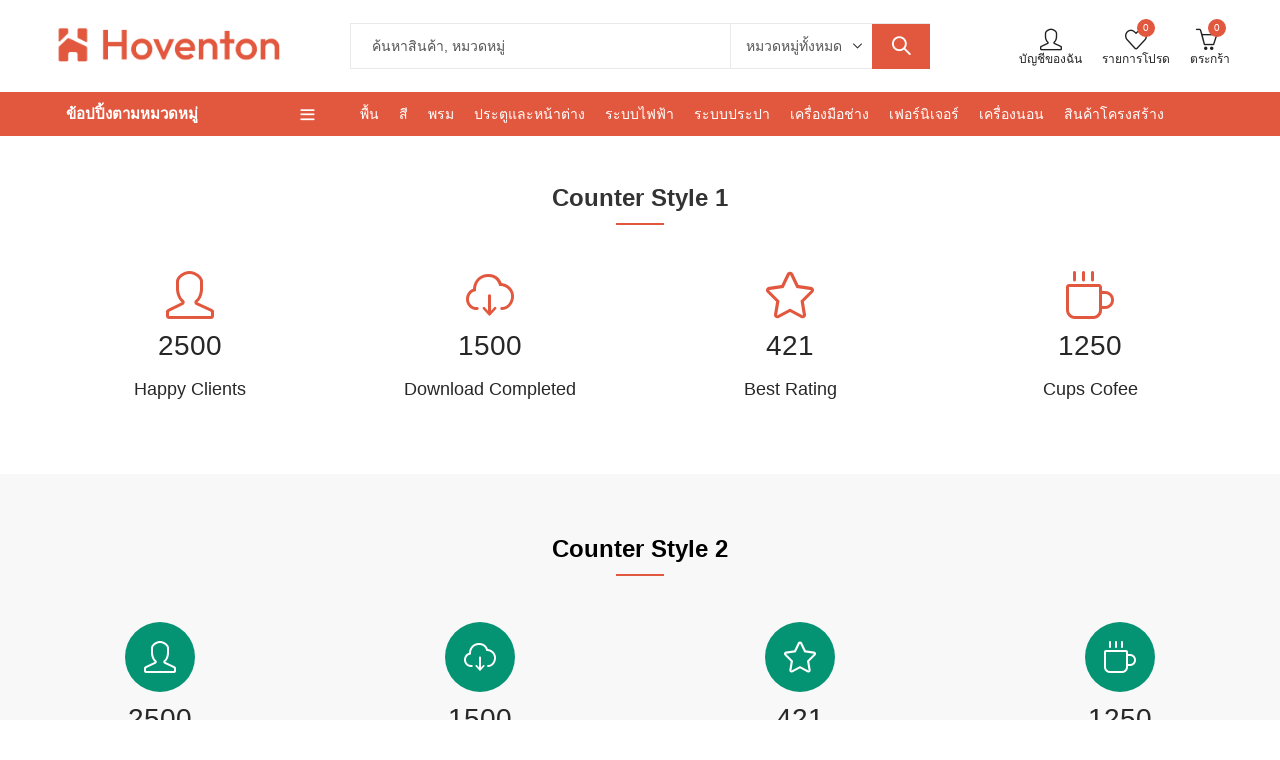

--- FILE ---
content_type: text/html; charset=UTF-8
request_url: https://hoventon.com/elements/counter/
body_size: 32352
content:
<!DOCTYPE html><html lang="th"><head><script data-no-optimize="1">var litespeed_docref=sessionStorage.getItem("litespeed_docref");litespeed_docref&&(Object.defineProperty(document,"referrer",{get:function(){return litespeed_docref}}),sessionStorage.removeItem("litespeed_docref"));</script> <meta charset="UTF-8" /><meta name="viewport" content="width=device-width, initial-scale=1" /><link rel="profile" href="//gmpg.org/xfn/11"> <script type="litespeed/javascript" data-src="https://code.jquery.com/jquery-3.6.4.min.js" integrity="sha256-oP6HI9z1XaZNBrJURtCoUT5SUnxFr8s3BzRl+cbzUq8=" crossorigin="anonymous"></script> <script type="litespeed/javascript">document.documentElement.className=document.documentElement.className+' yes-js js_active js'</script> <title>Counter &#8211; Hoventon</title><meta name='robots' content='max-image-preview:large' /><link rel='dns-prefetch' href='//fonts.googleapis.com' /><link rel='preconnect' href='https://fonts.gstatic.com' crossorigin /><link rel="alternate" type="application/rss+xml" title="Hoventon &raquo; ฟีด" href="https://hoventon.com/feed/" /><link rel="alternate" type="application/rss+xml" title="Hoventon &raquo; ฟีดความเห็น" href="https://hoventon.com/comments/feed/" /><meta name="theme-color" content="#FFFFFF"><link rel="alternate" title="oEmbed (JSON)" type="application/json+oembed" href="https://hoventon.com/wp-json/oembed/1.0/embed?url=https%3A%2F%2Fhoventon.com%2Felements%2Fcounter%2F" /><link rel="alternate" title="oEmbed (XML)" type="text/xml+oembed" href="https://hoventon.com/wp-json/oembed/1.0/embed?url=https%3A%2F%2Fhoventon.com%2Felements%2Fcounter%2F&#038;format=xml" /><style id='wp-img-auto-sizes-contain-inline-css' type='text/css'>img:is([sizes=auto i],[sizes^="auto," i]){contain-intrinsic-size:3000px 1500px}
/*# sourceURL=wp-img-auto-sizes-contain-inline-css */</style><link data-optimized="2" rel="stylesheet" href="https://hoventon.com/wp-content/litespeed/css/6fe1ea6543c8cb08e3a838e3ecfc379a.css?ver=f9828" /><style id='classic-theme-styles-inline-css' type='text/css'>/*! This file is auto-generated */
.wp-block-button__link{color:#fff;background-color:#32373c;border-radius:9999px;box-shadow:none;text-decoration:none;padding:calc(.667em + 2px) calc(1.333em + 2px);font-size:1.125em}.wp-block-file__button{background:#32373c;color:#fff;text-decoration:none}
/*# sourceURL=/wp-includes/css/classic-themes.min.css */</style><style id='global-styles-inline-css' type='text/css'>:root{--wp--preset--aspect-ratio--square: 1;--wp--preset--aspect-ratio--4-3: 4/3;--wp--preset--aspect-ratio--3-4: 3/4;--wp--preset--aspect-ratio--3-2: 3/2;--wp--preset--aspect-ratio--2-3: 2/3;--wp--preset--aspect-ratio--16-9: 16/9;--wp--preset--aspect-ratio--9-16: 9/16;--wp--preset--color--black: #000000;--wp--preset--color--cyan-bluish-gray: #abb8c3;--wp--preset--color--white: #ffffff;--wp--preset--color--pale-pink: #f78da7;--wp--preset--color--vivid-red: #cf2e2e;--wp--preset--color--luminous-vivid-orange: #ff6900;--wp--preset--color--luminous-vivid-amber: #fcb900;--wp--preset--color--light-green-cyan: #7bdcb5;--wp--preset--color--vivid-green-cyan: #00d084;--wp--preset--color--pale-cyan-blue: #8ed1fc;--wp--preset--color--vivid-cyan-blue: #0693e3;--wp--preset--color--vivid-purple: #9b51e0;--wp--preset--gradient--vivid-cyan-blue-to-vivid-purple: linear-gradient(135deg,rgb(6,147,227) 0%,rgb(155,81,224) 100%);--wp--preset--gradient--light-green-cyan-to-vivid-green-cyan: linear-gradient(135deg,rgb(122,220,180) 0%,rgb(0,208,130) 100%);--wp--preset--gradient--luminous-vivid-amber-to-luminous-vivid-orange: linear-gradient(135deg,rgb(252,185,0) 0%,rgb(255,105,0) 100%);--wp--preset--gradient--luminous-vivid-orange-to-vivid-red: linear-gradient(135deg,rgb(255,105,0) 0%,rgb(207,46,46) 100%);--wp--preset--gradient--very-light-gray-to-cyan-bluish-gray: linear-gradient(135deg,rgb(238,238,238) 0%,rgb(169,184,195) 100%);--wp--preset--gradient--cool-to-warm-spectrum: linear-gradient(135deg,rgb(74,234,220) 0%,rgb(151,120,209) 20%,rgb(207,42,186) 40%,rgb(238,44,130) 60%,rgb(251,105,98) 80%,rgb(254,248,76) 100%);--wp--preset--gradient--blush-light-purple: linear-gradient(135deg,rgb(255,206,236) 0%,rgb(152,150,240) 100%);--wp--preset--gradient--blush-bordeaux: linear-gradient(135deg,rgb(254,205,165) 0%,rgb(254,45,45) 50%,rgb(107,0,62) 100%);--wp--preset--gradient--luminous-dusk: linear-gradient(135deg,rgb(255,203,112) 0%,rgb(199,81,192) 50%,rgb(65,88,208) 100%);--wp--preset--gradient--pale-ocean: linear-gradient(135deg,rgb(255,245,203) 0%,rgb(182,227,212) 50%,rgb(51,167,181) 100%);--wp--preset--gradient--electric-grass: linear-gradient(135deg,rgb(202,248,128) 0%,rgb(113,206,126) 100%);--wp--preset--gradient--midnight: linear-gradient(135deg,rgb(2,3,129) 0%,rgb(40,116,252) 100%);--wp--preset--font-size--small: 13px;--wp--preset--font-size--medium: 20px;--wp--preset--font-size--large: 36px;--wp--preset--font-size--x-large: 42px;--wp--preset--spacing--20: 0.44rem;--wp--preset--spacing--30: 0.67rem;--wp--preset--spacing--40: 1rem;--wp--preset--spacing--50: 1.5rem;--wp--preset--spacing--60: 2.25rem;--wp--preset--spacing--70: 3.38rem;--wp--preset--spacing--80: 5.06rem;--wp--preset--shadow--natural: 6px 6px 9px rgba(0, 0, 0, 0.2);--wp--preset--shadow--deep: 12px 12px 50px rgba(0, 0, 0, 0.4);--wp--preset--shadow--sharp: 6px 6px 0px rgba(0, 0, 0, 0.2);--wp--preset--shadow--outlined: 6px 6px 0px -3px rgb(255, 255, 255), 6px 6px rgb(0, 0, 0);--wp--preset--shadow--crisp: 6px 6px 0px rgb(0, 0, 0);}:where(.is-layout-flex){gap: 0.5em;}:where(.is-layout-grid){gap: 0.5em;}body .is-layout-flex{display: flex;}.is-layout-flex{flex-wrap: wrap;align-items: center;}.is-layout-flex > :is(*, div){margin: 0;}body .is-layout-grid{display: grid;}.is-layout-grid > :is(*, div){margin: 0;}:where(.wp-block-columns.is-layout-flex){gap: 2em;}:where(.wp-block-columns.is-layout-grid){gap: 2em;}:where(.wp-block-post-template.is-layout-flex){gap: 1.25em;}:where(.wp-block-post-template.is-layout-grid){gap: 1.25em;}.has-black-color{color: var(--wp--preset--color--black) !important;}.has-cyan-bluish-gray-color{color: var(--wp--preset--color--cyan-bluish-gray) !important;}.has-white-color{color: var(--wp--preset--color--white) !important;}.has-pale-pink-color{color: var(--wp--preset--color--pale-pink) !important;}.has-vivid-red-color{color: var(--wp--preset--color--vivid-red) !important;}.has-luminous-vivid-orange-color{color: var(--wp--preset--color--luminous-vivid-orange) !important;}.has-luminous-vivid-amber-color{color: var(--wp--preset--color--luminous-vivid-amber) !important;}.has-light-green-cyan-color{color: var(--wp--preset--color--light-green-cyan) !important;}.has-vivid-green-cyan-color{color: var(--wp--preset--color--vivid-green-cyan) !important;}.has-pale-cyan-blue-color{color: var(--wp--preset--color--pale-cyan-blue) !important;}.has-vivid-cyan-blue-color{color: var(--wp--preset--color--vivid-cyan-blue) !important;}.has-vivid-purple-color{color: var(--wp--preset--color--vivid-purple) !important;}.has-black-background-color{background-color: var(--wp--preset--color--black) !important;}.has-cyan-bluish-gray-background-color{background-color: var(--wp--preset--color--cyan-bluish-gray) !important;}.has-white-background-color{background-color: var(--wp--preset--color--white) !important;}.has-pale-pink-background-color{background-color: var(--wp--preset--color--pale-pink) !important;}.has-vivid-red-background-color{background-color: var(--wp--preset--color--vivid-red) !important;}.has-luminous-vivid-orange-background-color{background-color: var(--wp--preset--color--luminous-vivid-orange) !important;}.has-luminous-vivid-amber-background-color{background-color: var(--wp--preset--color--luminous-vivid-amber) !important;}.has-light-green-cyan-background-color{background-color: var(--wp--preset--color--light-green-cyan) !important;}.has-vivid-green-cyan-background-color{background-color: var(--wp--preset--color--vivid-green-cyan) !important;}.has-pale-cyan-blue-background-color{background-color: var(--wp--preset--color--pale-cyan-blue) !important;}.has-vivid-cyan-blue-background-color{background-color: var(--wp--preset--color--vivid-cyan-blue) !important;}.has-vivid-purple-background-color{background-color: var(--wp--preset--color--vivid-purple) !important;}.has-black-border-color{border-color: var(--wp--preset--color--black) !important;}.has-cyan-bluish-gray-border-color{border-color: var(--wp--preset--color--cyan-bluish-gray) !important;}.has-white-border-color{border-color: var(--wp--preset--color--white) !important;}.has-pale-pink-border-color{border-color: var(--wp--preset--color--pale-pink) !important;}.has-vivid-red-border-color{border-color: var(--wp--preset--color--vivid-red) !important;}.has-luminous-vivid-orange-border-color{border-color: var(--wp--preset--color--luminous-vivid-orange) !important;}.has-luminous-vivid-amber-border-color{border-color: var(--wp--preset--color--luminous-vivid-amber) !important;}.has-light-green-cyan-border-color{border-color: var(--wp--preset--color--light-green-cyan) !important;}.has-vivid-green-cyan-border-color{border-color: var(--wp--preset--color--vivid-green-cyan) !important;}.has-pale-cyan-blue-border-color{border-color: var(--wp--preset--color--pale-cyan-blue) !important;}.has-vivid-cyan-blue-border-color{border-color: var(--wp--preset--color--vivid-cyan-blue) !important;}.has-vivid-purple-border-color{border-color: var(--wp--preset--color--vivid-purple) !important;}.has-vivid-cyan-blue-to-vivid-purple-gradient-background{background: var(--wp--preset--gradient--vivid-cyan-blue-to-vivid-purple) !important;}.has-light-green-cyan-to-vivid-green-cyan-gradient-background{background: var(--wp--preset--gradient--light-green-cyan-to-vivid-green-cyan) !important;}.has-luminous-vivid-amber-to-luminous-vivid-orange-gradient-background{background: var(--wp--preset--gradient--luminous-vivid-amber-to-luminous-vivid-orange) !important;}.has-luminous-vivid-orange-to-vivid-red-gradient-background{background: var(--wp--preset--gradient--luminous-vivid-orange-to-vivid-red) !important;}.has-very-light-gray-to-cyan-bluish-gray-gradient-background{background: var(--wp--preset--gradient--very-light-gray-to-cyan-bluish-gray) !important;}.has-cool-to-warm-spectrum-gradient-background{background: var(--wp--preset--gradient--cool-to-warm-spectrum) !important;}.has-blush-light-purple-gradient-background{background: var(--wp--preset--gradient--blush-light-purple) !important;}.has-blush-bordeaux-gradient-background{background: var(--wp--preset--gradient--blush-bordeaux) !important;}.has-luminous-dusk-gradient-background{background: var(--wp--preset--gradient--luminous-dusk) !important;}.has-pale-ocean-gradient-background{background: var(--wp--preset--gradient--pale-ocean) !important;}.has-electric-grass-gradient-background{background: var(--wp--preset--gradient--electric-grass) !important;}.has-midnight-gradient-background{background: var(--wp--preset--gradient--midnight) !important;}.has-small-font-size{font-size: var(--wp--preset--font-size--small) !important;}.has-medium-font-size{font-size: var(--wp--preset--font-size--medium) !important;}.has-large-font-size{font-size: var(--wp--preset--font-size--large) !important;}.has-x-large-font-size{font-size: var(--wp--preset--font-size--x-large) !important;}
:where(.wp-block-post-template.is-layout-flex){gap: 1.25em;}:where(.wp-block-post-template.is-layout-grid){gap: 1.25em;}
:where(.wp-block-term-template.is-layout-flex){gap: 1.25em;}:where(.wp-block-term-template.is-layout-grid){gap: 1.25em;}
:where(.wp-block-columns.is-layout-flex){gap: 2em;}:where(.wp-block-columns.is-layout-grid){gap: 2em;}
:root :where(.wp-block-pullquote){font-size: 1.5em;line-height: 1.6;}
/*# sourceURL=global-styles-inline-css */</style><style id='woocommerce-inline-inline-css' type='text/css'>.woocommerce form .form-row .required { visibility: visible; }
/*# sourceURL=woocommerce-inline-inline-css */</style><style id='pressmart-base-inline-css' type='text/css'>:root {--site-primary-font: Noto Sans Thai,Arial,Helvetica,sans-serif;--site-secondary-font: Noto Sans Thai,Arial,Helvetica,sans-serif;--site-font-size: 14px;--site-line-height: 1.9;--primary-color: #e2583e;--primary-inverse-color: #FFFFFF;--secondary-color: #e2583e;--secondary-inverse-color: #FFFFFF;--site-text-color: #272727;--site-hover-background-color: #F8F8F8;--site-body-background: #ffffff;--site-link-color: #212121;--site-link-hover-color: #e2583e;--site-border-top: 1px solid #e9e9e9;--site-border-right: 1px solid #e9e9e9;--site-border-bottom: 1px solid #e9e9e9;--site-border-left: 1px solid #e9e9e9;--site-border-radius: 0;--site-input-background: #ffffff;--site-input-color: #545454;--site-grid-gap: 10px;}.pressmart-font-primary{font-family: Noto Sans Thai,Arial,Helvetica,sans-serif;}.pressmart-font-secondary{font-family: Noto Sans Thai,Arial,Helvetica,sans-serif;}.wrapper-boxed .site-wrapper,.wrapper-boxed .site-header > div[class*="header-"] {max-width:1200px;}.container,.elementor-section.elementor-section-boxed > .elementor-container {max-width:1200px;}.row,.products.product-style-4.grid-view .product-buttons-variations,.woocommerce-cart-wrapper,.woocommerce .col2-set,.woocommerce-page .col2-set {margin-left: -10px;margin-right: -10px;}.container,.container-fluid,.col,.col-1,.col-10,.col-11,.col-12,.col-2,.col-3,.col-4,.col-5,.col-6,.col-7,.col-8,.col-9,.col-auto,.col-lg,.col-lg-1,.col-lg-10,.col-lg-11,.col-lg-12,.col-lg-2,.col-lg-3,.col-lg-4,.col-lg-5,.col-lg-6,.col-lg-7,.col-lg-8,.col-lg-9,.col-lg-auto,.col-md,.col-md-1,.col-md-10,.col-md-11,.col-md-12,.col-md-2,.col-md-3,.col-md-4,.col-md-5,.col-md-6,.col-md-7,.col-md-8,.col-md-9,.col-md-auto,.col-sm,.col-sm-1,.col-sm-10,.col-sm-11,.col-sm-12,.col-sm-2,.col-sm-3,.col-sm-4,.col-sm-5,.col-sm-6,.col-sm-7,.col-sm-8,.col-sm-9,.col-sm-auto,.col-xl,.col-xl-1,.col-xl-10,.col-xl-11,.col-xl-12,.col-xl-2,.col-xl-3,.col-xl-4,.col-xl-5,.col-xl-6,.col-xl-7,.col-xl-8,.col-xl-9,.col-xl-auto {padding-right: 10px;padding-left: 10px;}.products:not(.product-style-4).grid-view .product-variations,.woocommerce .pressmart-bought-together-products div.product,.pressmart-filter-widgets .widget,select.dokan-form-control,.woocommerce-cart-form,.cart-collaterals,.woocommerce .col2-set .col-1,.woocommerce-page .col2-set .col-1,.woocommerce .col2-set .col-2,.woocommerce-page .col2-set .col-2,.pressmart-blog-carousel article,.pressmart-portfolio-carousel.portfolio-style-1 article,.pressmart-product-categories-thumbnails .owl-carousel .product-category,.pressmart-banners-carousel .pressmart-banner,.pressmart-team .pressmart-team-member,.pressmart-testimonials .testimonial,.pressmart-product-brands .product-brand,.pressmart-dokan-vendors .pressmart-single-vendor,.pressmart-wc-vendors .pressmart-single-vendor,.pressmart-wcfm-vendors .pressmart-single-vendor {padding-right: 10px;padding-left: 10px;}.elementor-column-gap-default > .elementor-column > .elementor-element-populated,.products div.product .product-wrapper,.categories-sub-categories-box .products.pressmart-carousel .owl-stage-outer.overlay,.categories-sub-categories-vertical .products.pressmart-carousel .owl-stage-outer.overlay,.products-with-banner .banner-image,.pressmart-product-categories .banner-image {padding: 10px;}.products.product-style-4.grid-view .product-buttons-variations {padding-left: 10px;padding-right: 10px;padding-bottom: 10px;}.categories-sub-categories-box .products.pressmart-carousel .owl-stage-outer.overlay,.categories-sub-categories-vertical .products.pressmart-carousel .owl-stage-outer.overlay{margin: -10px;}.products:not(.product-style-4).grid-view .product-variations {left: -10px;right: -10px;}elementor-widget:not(:last-child){margin-bottom: 20px;}.pressmart-site-preloader {background-color:#059473;background-image: url();}.header-logo .logo,.header-logo .logo-light{max-width:240px;}.header-logo .mobile-logo{max-width:120px;}@media (max-width:1024px){.header-logo .logo,.header-logo .logo-light,.header-logo .mobile-logo {max-width:120px;}}body{color: #272727;}select option,.pressmart-ajax-search .search-field,.pressmart-ajax-search .product_cat,.header-cart .widget_shopping_cart,.products .product-cats a,.products .woocommerce-loop-category__title .product-count,.woocommerce div.product .pressmart-breadcrumb,.woocommerce div.product .pressmart-breadcrumb a,.product_meta > span span,.product_meta > span a,.multi-step-checkout .panel-heading,.pressmart-tabs.tabs-classic .nav-tabs .nav-link,.pressmart-tour.tour-classic .nav-tabs .nav-link,.pressmart-accordion[class*="accordion-icon-"] .card-title a:after,.woocommerce table.wishlist_table tr td.product-remove a:before,.owl-carousel .owl-nav button[class*="owl-"]:before,.slick-slider button.slick-arrow:before,.pressmart-mobile-menu ul.mobile-main-menu li.menu-item-has-children > .menu-toggle {color: #272727;}a,label,thead th,.pressmart-dropdown ul.sub-dropdown li a,div[class*="wpml-ls-legacy-dropdown"] .wpml-ls-sub-menu a,div[class*="wcml-dropdown"] .wcml-cs-submenu li a,.woocommerce-currency-switcher-form .dd-options a.dd-option,.header-topbar ul li li a,.header-topbar ul li li a:not([href]):not([tabindex]),.header-myaccount .myaccount-items li a,.search-results-wrapper .autocomplete-suggestions,.trending-search-wrap,.pressmart-ajax-search .trending-search-wrap ul li a,.trending-search-wrap .recent-search-title,.trending-search-wrap .trending-title,.header-cart .widget_shopping_cart a:not(.wc-forward),.format-link .entry-content a,.woocommerce .widget_price_filter .price_label span,.woocommerce-or-login-with,.products-header .product-show span,.rating-histogram .rating-star,div.product p.price,div.product span.price,.whishlist-button a:before,.product-buttons a.compare:before,.woocommerce div.summary a.compare,.woocommerce div.summary .countdown-box .product-countdown > span span,.woocommerce div.summary .price-summary span,.woocommerce div.summary .product-offers-list .product-offer-item,.woocommerce div.summary .woocommerce-product-details__short-description > span,.woocommerce div.summary .product_meta > span,.woocommerce div.summary > .product-share .share-label,.quantity input[type="button"],.woocommerce div.summary-inner > .product-share .share-label,.woocommerce div.summary .items-total-price-button .item-price,.woocommerce div.summary .items-total-price-button .items-price,.woocommerce div.summary .items-total-price-button .total-price,.woocommerce-tabs .woocommerce-Tabs-panel--seller ul li span:not(.details),.single-product-page > .pressmart-bought-together-products .items-total-price-button .item-price,.single-product-page > .pressmart-bought-together-products .items-total-price-button .items-price,.single-product-page > .pressmart-bought-together-products .items-total-price-button .total-price ,.single-product-page > .woocommerce-tabs .items-total-price-button .item-price,.single-product-page > .woocommerce-tabs .items-total-price-button .items-price,.single-product-page > .woocommerce-tabs .items-total-price-button .total-price,.woocommerce-cart .cart-totals .cart_totals tr th,.wcppec-checkout-buttons__separator,.multi-step-checkout .user-info span:last-child,.tabs-layout.tabs-normal .nav-tabs .nav-item.show .nav-link,.tabs-layout.tabs-normal .nav-tabs .nav-link.active,.pressmart-tabs.tabs-classic .nav-tabs .nav-link.active,.pressmart-tour.tour-classic .nav-tabs .nav-link.active,.pressmart-accordion.accordion-outline .card-header a,.pressmart-accordion.accordion-outline .card-header a:after,.pressmart-accordion.accordion-pills .card-header a,.wishlist_table .product-price,.mfp-close-btn-in .mfp-close,.woocommerce ul.cart_list li span.amount,.woocommerce ul.product_list_widget li span.amount,.gallery-caption,.post-share .post-meta-label,.pressmart-mobile-menu ul.mobile-main-menu li > a {color: #212121;}a:hover,.header-topbar .header-col ul li li:hover a,.header-myaccount .myaccount-items li:hover a,.header-myaccount .myaccount-items li i,.pressmart-ajax-search .trending-search-wrap ul li:hover a,.header-cart .widget_shopping_cart a:not(.wc-forward):hover,.pressmart-mobile-menu ul.mobile-main-menu li > a:hover,.pressmart-mobile-menu ul.mobile-main-menu li.active > a,.mobile-topbar-wrapper span a:hover,.pressmart-chekout-steps li.current > *,.entry-meta a:hover,.entry-meta span:hover,.entry-meta .post-share:hover,.woocommerce div.summary a.compare:hover,.format-link .entry-content a:hover,.products .product-cats a:hover,.whishlist-button a:hover:before,.product-buttons a.compare:hover:before {color: #e2583e;}.primary-color {color: #e2583e;}.primary-bg-color {background-color: #e2583e;color: #FFFFFF;}.secondary-color {color: #e2583e;}.secondary-bg-color {background-color: #e2583e;color: #FFFFFF;}.ajax-search-style-3 .search-submit,.ajax-search-style-4 .search-submit,.customer-support::before,.pressmart-pagination .next,.pressmart-pagination .prev,.woocommerce-pagination .next,.woocommerce-pagination .prev,.entry-post .post-highlight,.read-more-btn,.read-more-button-fill .read-more-btn .more-link,.post-navigation a:hover .nav-title,.nav-archive:hover a,blockquote cite,blockquote cite a,.comment-reply-link,.pressmart-social.style-2 a:hover,.tag-social-share .single-tags a,.widget .maxlist-more a,.widget_calendar tbody td a,.widget_calendar tfoot td a,.widget-area .pressmart-widget-testimonial .quote-content:before,.portfolio-post-loop .categories,.portfolio-post-loop .categories a,.woocommerce form .woocommerce-rememberme-lost_password label,.woocommerce form .woocommerce-rememberme-lost_password a,.woocommerce-new-signup .button,.widget_shopping_cart .total .amount,.products-header .pressmart-product-off-canvas-btn,.products-header .products-view a.active,.products .product-wrapper:hover .product-title a,.woocommerce div.product .pressmart-breadcrumb a:hover,.woocommerce div.summary .countdown-box .product-countdown > span,.woocommerce div.product div.summary .sold-by a,.woocommerce-tabs .woocommerce-Tabs-panel--seller ul li.seller-name span.details a,.products .product-category.category-style-1:hover .woocommerce-loop-category__title a,.woocommerce div.summary .product-term-text,.tab-content-wrap .accordion-title.open,.tab-content-wrap .accordion-title.open:after,table.shop_table td .amount,.woocommerce-cart .cart-totals .shipping-calculator-button,.woocommerce-MyAccount-navigation li a::before,.woocommerce-account .addresses .title .edit,.woocommerce-Pagination a.button,.woocommerce table.my_account_orders .woocommerce-orders-table__cell-order-number a,.woocommerce-checkout .woocommerce-info .showcoupon,.multi-step-checkout .panel.completed .panel-title:after,.multi-step-checkout .panel-title .step-numner,.multi-step-checkout .logged-in-user-info .user-logout,.multi-step-checkout .panel-heading .edit-action,.pressmart-testimonials.image-middle-center .testimonial-description:before,.pressmart-testimonials.image-middle-center .testimonial-description:after,.pressmart-element .view-all-btn .button,.products-and-categories-box .section-title h3,.categories-sub-categories-box .sub-categories-content .show-all-cate a,.categories-sub-categories-vertical .show-all-cate a,.pressmart-tabs.tabs-outline .nav-tabs .nav-link.active,.pressmart-tour.tour-outline .nav-tabs .nav-link.active,.pressmart-accordion.accordion-outline .card-header a:not(.collapsed),.pressmart-accordion.accordion-outline .card-header a:not(.collapsed):after,.pressmart-button .btn-style-outline.btn-color-primary,.pressmart-button .btn-style-link.btn-color-primary,.mobile-nav-tabs li.active,.newsletter-form input[type="checkbox"]:before{color: #e2583e;}.primary-inverse-color{color: #FFFFFF;}.header-cart-count,.header-wishlist-count,.header-compare-count,input[type="checkbox"]::before,.news .news-title,.entry-date,.page-numbers.current,.page-links > span.current .page-number,.read-more-button .read-more-btn .more-link,.read-more-button-fill .read-more-btn .more-link:hover,.format-link .entry-link a,.format-link .entry-link:before,.format-quote .entry-quote:before,.format-quote .entry-quote:after,.format-quote .entry-quote,.format-quote .entry-quote .quote-author a,.tag-social-share .single-tags a:hover,.widget .tagcloud a:hover,.widget .tagcloud a:focus,.widget.widget_tag_cloud a:hover,.widget.widget_tag_cloud a:focus,.widget_calendar .wp-calendar-table caption,.wp_widget_tag_cloud a:hover,.wp_widget_tag_cloud a:focus,.pressmart-back-to-top,.pressmart-posts-lists .post-categories a,.pressmart-recent-posts .post-categories a,.widget.widget_layered_nav li.chosen a:after,.widget.widget_rating_filter li.chosen a:after,.filter-categories a.active,.portfolio-post-loop .action-icon a:before,.portfolio-style-2 .portfolio-post-loop .entry-content-wrapper .categories,.portfolio-style-2 .portfolio-post-loop .entry-content-wrapper a,.portfolio-style-3 .portfolio-post-loop .entry-content-wrapper .categories,.portfolio-style-3 .portfolio-post-loop .entry-content-wrapper a,.customer-login-left,.customer-signup-left,.customer-login-left h2,.customer-signup-left h2,.products .product-image .quickview-button a,.products .product .product-countdown > span,.products .product .product-countdown > span > span,.pressmart-hot-deal-products .pressmart-deal-date,.woocommerce div.product div.images .woocommerce-product-gallery__trigger:hover,.woocommerce-product-gallery .single-product-images-btns a:hover,.woocommerce-account .user-info .display-name,.multi-step-checkout .panel.active .panel-heading,.multi-step-checkout .checkout-next-step a,.pressmart-team.image-top-with-box .color-scheme-inherit .member-info,.pressmart-team.image-top-with-box-2 .color-scheme-inherit .member-info,.pressmart-team.image-top-with-box .color-scheme-inherit .member-info h3,.pressmart-team.image-top-with-box-2 .color-scheme-inherit .member-info h3,.pressmart-team .color-scheme-inherit .member-social a,.pressmart-team.image-middle-swap-box .color-scheme-inherit .flip-front,.pressmart-team.image-middle-swap-box .color-scheme-inherit .flip-front h3,.pressmart-team.image-middle-swap-box .color-scheme-inherit .member-info,.pressmart-team.image-middle-swap-box .color-scheme-inherit .member-info h3,.pressmart-team.image-bottom-overlay .color-scheme-inherit .member-info.pressmart-team.image-bottom-overlay .color-scheme-inherit .member-info h3,.pressmart-tabs.tabs-pills .nav-tabs .nav-link.active,.pressmart-tour.tour-pills .nav-tabs .nav-link.active,.pressmart-accordion.accordion-pills .card-header a:not(.collapsed),.pressmart-accordion.accordion-pills .card-header a:not(.collapsed):after,.progress-bar,.pressmart-social.icons-theme-colour a:hover i,.slick-slider .slick-arrow:hover,.pressmart-button .btn-style-outline.btn-color-primary:hover,#yith-wcwl-popup-message{color: #FFFFFF;}.woocommerce-new-signup .button,.pressmart-video-player .video-play-btn,.mobile-nav-tabs li.active{background-color: #FFFFFF;}.primary-background-color{background-color: #e2583e;}.header-cart-count,.header-wishlist-count,.header-compare-count,.owl-carousel .owl-dots .owl-dot.active span,input[type="radio"]::before,input[type="checkbox"]::before,.news .news-title,.page-numbers.current,.entry-date,.page-links > span.current .page-number,.read-more-button .read-more-btn .more-link,.read-more-button-fill .read-more-btn .more-link:hover,.format-link .entry-link,.format-quote .entry-quote,.tag-social-share .single-tags a:hover,.related.posts > h3:after,.related.portfolios > h3:after,.comment-respond > h3:after,.comments-area > h3:after,.portfolio-entry-summary h3:after,.widget-title-bordered-short .widget-title::before,.widget-title-bordered-full .widget-title::before,.widget .tagcloud a:hover,.widget .tagcloud a:focus,.widget_calendar .wp-calendar-table caption,.widget.widget_tag_cloud a:hover,.widget.widget_tag_cloud a:focus,.wp_widget_tag_cloud a:hover,.wp_widget_tag_cloud a:focus,.pressmart-back-to-top,.pressmart-posts-lists .post-categories a,.pressmart-recent-posts .post-categories a,.woocommerce .widget_price_filter .ui-slider .ui-slider-range,.woocommerce .widget_price_filter .ui-slider .ui-slider-handle,.widget.widget_layered_nav li.chosen a:before,.widget.widget_rating_filter li.chosen a:before,.filter-categories a.active,.portfolio-post-loop .action-icon a:before,.customer-login-left,.customer-signup-left,.products .product-image .quickview-button,.products .product .product-countdown > span,.woocommerce div.product div.images .woocommerce-product-gallery__trigger:hover,.woocommerce-product-gallery .single-product-images-btns a:hover,.tabs-layout .tabs li:after,section.related > h2::after,section.upsells > h2::after,div.cross-sells > h2::after,section.recently-viewed > h2::after,.woocommerce-account .pressmart-user-profile,.multi-step-checkout .panel.active .panel-heading,.pressmart-countdown.countdown-box .product-countdown > span,.pressmart-hot-deal-products .pressmart-deal-date,.pressmart-hot-deal-products .progress-bar,.tabs-layout.tabs-line .nav-tabs .nav-link::after,.pressmart-team.image-top-with-box-2 .member-info,.pressmart-team.image-middle-swap-box .member-info,.pressmart-team.image-top-with-box .member-info,.pressmart-team.image-middle-swap-box .flip-front,.pressmart-team.image-bottom-overlay .member-info,.pressmart-team.image-bottom-overlay .member-info::before,.pressmart-team.image-bottom-overlay .member-info::after,.pressmart-video-player .video-wrapper:hover .video-play-btn,.pressmart-tabs.tabs-line .nav-tabs .nav-link::after,.pressmart-tabs.tabs-pills .nav-tabs .nav-link.active,.pressmart-tour.tour-line .nav-tabs .nav-link::after,.pressmart-tour.tour-pills .nav-tabs .nav-link.active,.pressmart-accordion.accordion-pills .card-header a:not(.collapsed),.progress-bar,.pressmart-social.icons-theme-colour a:hover i,.slick-slider .slick-arrow:hover,.pressmart-button .btn-style-flat.btn-color-primary,.pressmart-button .btn-style-outline.btn-color-primary:hover,#yith-wcwl-popup-message,.slick-slider .slick-dots li.slick-active button{background-color: #e2583e;}.pressmart-dropdown ul.sub-dropdown,div[class*="wpml-ls-legacy-dropdown"] .wpml-ls-sub-menu,div[class*="wcml-dropdown"] .wcml-cs-submenu,.woocommerce-currency-switcher-form .dd-options,.header-mini-search .pressmart-mini-ajax-search,.myaccount-items,.search-results-wrapper .autocomplete-suggestions,.trending-search-wrap,.pressmart-search-popup .pressmart-search-popup-wrap,.header-cart .widget_shopping_cart,.pressmart-promo-bar,.entry-post .post-highlight span:before,.entry-meta .meta-share-links,.pressmart-off-canvas-sidebar .widget-area,.products.grid-view .product-variations,.products.product-style-4.grid-view .product-buttons-variations,.woocommerce .widget_price_filter .ui-slider .ui-slider-handle::after,.widget.widget_layered_nav li a:before,.widget.widget_rating_filter li a:before,.widget.pressmart_widget_product_sorting li.chosen a:after,.widget.pressmart_widget_price_filter_list li.chosen a:after,.pressmart-login-signup,.pressmart-signin-up-popup,.pressmart-minicart-slide,.pressmart-quick-view,.pressmart-newsletter-popup,.newsletter-form input[type="checkbox"],.newsletter-form input[type="checkbox"]:before,.mfp-content button.mfp-close,.woocommerce div.product div.images .woocommerce-product-gallery__trigger,.woocommerce-product-gallery .single-product-images-btns a,.pressmart-360-degree-wrapper .nav_bar,.product-navigation-share .pressmart-social,.product-navigation .product-info-wrap,.woocommerce div.summary .countdown-box .product-countdown > span,.woocommerce div.summary .price-summary,.woocommerce div.summary .product-term-detail,.pressmart-sticky-add-to-cart,.pressmart-product-sizechart,.pressmart-bought-together-products .pressmart-out-of-stock,.woocommerce-cart.has-mobile-bottom-navbar-single-page .pressmart-freeshipping-bar,.multi-step-checkout .panel-title.active .step-numner,.tabs-layout.tabs-normal .nav-tabs .nav-item.show .nav-link,.tabs-layout.tabs-normal .nav-tabs .nav-link.active,.pressmart-tabs.tabs-classic .nav-tabs .nav-link.active,.pressmart-tabs.tabs-classic .nav-tabs + .tab-content,.pressmart-tour.tour-classic .nav-tabs .nav-link.active,.pressmart-tour.tour-classic .nav-tabs + .tab-content .tab-pane,.pressmart-canvas-sidebar,.pressmart-mobile-menu,.pressmart-mobile-navbar,.widget .owl-carousel .owl-nav button[class*="owl-"],.widget .owl-carousel .owl-nav button[class*="owl-"] {background-color:#ffffff;}select option {background-color:#ffffff;}.header-topbar ul li li:hover a,.search-results-wrapper .autocomplete-selected,.trending-search-wrap ul li:hover a,.header-myaccount .myaccount-items li:hover a,.pressmart-navigation ul.sub-menu > li:hover > a,.pressmart-minicart-slide .mini_cart_item:hover,.header-cart .widget_shopping_cart .mini_cart_item:hover,.woocommerce-MyAccount-navigation li.is-active a,.woocommerce-MyAccount-navigation li:hover a,.author-info,.tag-social-share .single-tags a,.slick-slider .slick-dots button {background-color:#F8F8F8;}.woocommerce .widget_price_filter .price_slider_wrapper .ui-widget-content,.owl-carousel .owl-dots .owl-dot span {background-color:#e9e9e9;}.portfolio-post-loop .post-thumbnail:after {background-color: rgba(226,88,62,0.4);}.portfolio-style-3 .portfolio-post-loop .post-thumbnail:after {background-color: rgba(226,88,62,0.7);}.portfolio-post-loop .action-icon a:hover:before,.portfolio-style-2 .portfolio-post-loop .entry-content-wrapper,.portfolio-style-2 .portfolio-post-loop .action-icon a:hover:before {background-color: rgba(226,88,62,1);}fieldset,input[type="text"],input[type="email"],input[type="url"],input[type="password"],input[type="search"],input[type="number"],input[type="tel"],input[type="range"],input[type="date"],input[type="month"],input[type="week"],input[type="time"],input[type="datetime"],input[type="datetime-local"],input[type="color"],textarea,select,input[type="checkbox"],input[type="radio"],.search-form [type="submit"],.wp-block-search [type="submit"],.exclamation-mark:before,.question-mark:before,.select2-container--default .select2-selection--multiple,.select2-container--default .select2-selection--single,tr,.pressmart-search-popup .pressmart-ajax-search .searchform,.widget .tagcloud a,.widget.widget_tag_cloud a,.wp_widget_tag_cloud a,.widget_calendar table,.widget_calendar td,.widget_calendar .wp-calendar-nav,.widget div[class*="wpml-ls-legacy-dropdown"] a.wpml-ls-item-toggle,.widget div[class*="wcml-dropdown"] .wcml-cs-item-toggle,.widget .woocommerce-currency-switcher-form .dd-select .dd-selected,.widget.widget_layered_nav li a:before,.widget.widget_rating_filter li a:before,.pressmart-swatches .swatch-color span,.quantity input[type="button"],.woocommerce div.summary .pressmart-bought-together-products,.single-product-page > .pressmart-bought-together-products,.accordion-layout .tab-content-wrap,.toggle-layout .tab-content-wrap,.woocommerce-MyAccount-navigation ul,.products-and-categories-box .section-inner.row,.pressmart-product-categories-thumbnails.categories-circle .category-image,.pressmart-product-custom-categories .category-style-4 .product-wrapper,.pressmart-product-brands.brand-circle .brand-image,.pressmart-tabs.tabs-classic .nav-tabs + .tab-content,.pressmart-tour.tour-classic .nav-tabs .nav-link,.pressmart-tour.tour-classic .nav-tabs + .tab-content .tab-pane,.pressmart-accordion.accordion-classic .card,#wcfm_products_manage_form_wc_product_pressmart_offer_expander .pressmart_offer_option,#wcfm_products_manage_form_wc_product_pressmart_offer_expander .pressmart_service_option {border-top-width:1px;border-bottom-width:1px;border-left-width:1px;border-right-width:1px;border-style:solid;border-color:#e9e9e9;}.post-navigation,.comment-list .children,.comment-navigation .nav-links,.woocommerce div.summary .price-summary .total-discount,.woocommerce div.summary .price-summary .overall-discount,.woocommerce div.summary .pressmart-bought-together-products .items-total-price-button,.single-product-page > .pressmart-bought-together-products .items-total-price-button .items-total-price > div:last-child,.single-product-page > .woocommerce-tabs .items-total-price-button .items-total-price > div:last-child,.woocommerce table.shop_table td,.woocommerce-checkout .woocommerce-form-coupon-toggle .woocommerce-info,.pressmart-accordion.accordion-line .card,.pressmart-mobile-menu ul.mobile-main-menu > li:first-child{border-top-width:1px;border-top-style:solid;border-top-color:#e9e9e9;}.single-featured-image-header,.pressmart-dropdown ul.sub-dropdown li:not(:last-child) a,div[class*="wpml-ls-legacy-dropdown"] .wpml-ls-sub-menu a,div[class*="wcml-dropdown"] .wcml-cs-submenu li a,.woocommerce-currency-switcher-form .dd-options a.dd-option,.header-myaccount .myaccount-items li:not(:last-child) a,.post-navigation,.comment-list > li:not(:last-child),.comment-navigation .nav-links,.woocommerce-or-login-with:after,.woocommerce-or-login-with:before,.woocommerce-or-login-with:after,.woocommerce-or-login-with:before,.widget_shopping_cart .mini_cart_item,.empty-cart-browse-categories .browse-categories-title,.products-header,.pressmart-filter-widgets .pressmart-filter-inner,.products.list-view div.product .product-wrapper,.pressmart-product-sizechart .sizechart-header h2,.tabs-layout .tabs,.related.posts > h3,.related.portfolios > h3,.comment-respond > h3,.comments-area > h3,.portfolio-entry-summary h3,section.related > h2,section.upsells > h2,section.recently-viewed > h2,div.cross-sells > h2,.woocommerce .wishlist_table.mobile li,.woocommerce-cart table.cart,.woocommerce-MyAccount-navigation li:not(:last-child) a,.woocommerce-checkout .woocommerce-form-coupon-toggle .woocommerce-info,.section-heading,.tabs-layout.tabs-normal .nav-tabs,.products-and-categories-box .section-title,.pressmart-accordion.accordion-classic .card-header,.pressmart-accordion.accordion-line .card:last-child,.pressmart-mobile-menu ul.mobile-main-menu li a,.mobile-topbar > *:not(:last-child){border-bottom-width:1px;border-bottom-style:solid;border-bottom-color:#e9e9e9;}.pressmart-heading.separator-underline .separator-right{border-bottom-color:#e2583e;}.entry-meta .meta-share-links:after{border-top-color:#ffffff;} .pressmart-ajax-search .search-field,.pressmart-ajax-search .product_cat,.products-and-categories-box .section-categories,.products-and-categories-box .section-banner,.pressmart-tabs.tabs-classic .nav-tabs .nav-link{border-right-width:1px;border-right-style:solid;border-right-color:#e9e9e9;}.pressmart-mobile-menu ul.mobile-main-menu li.menu-item-has-children > .menu-toggle,.single-product-page > .pressmart-bought-together-products .items-total-price-button,.single-product-page .woocommerce-tabs .pressmart-bought-together-products .items-total-price-button,.pressmart-tabs.tabs-classic .nav-tabs .nav-link,.widget_calendar .wp-calendar-nav .pad{border-left-width:1px;border-left-style:solid;border-left-color:#e9e9e9;}.pressmart-tour.tour-classic.position-left .nav-tabs .nav-link.active,.wp-block-quote,.wp-block-quote[style*="text-align:right"],.pressmart-video-player .video-play-btn:before,.news .news-title:before{border-left-color:#e2583e;}.pressmart-video-player .video-wrapper:hover .video-play-btn:before{border-left-color:#FFFFFF;}.pressmart-tour.tour-classic.position-right .nav-tabs .nav-link.active{border-right-color:#e2583e;}.footer-categories .categories-list li.cat-item:not(:last-child){border-right-width:1px;border-right-style:solid;border-right-color:#e9e9e9;} .dropdow-minicart-header .minicart-title,.minicart-header,.widget_shopping_cart .widget_shopping_cart_footer,.mobile-menu-header,.pressmart-social.icons-theme-colour a i,.pressmart-spinner::before,.loading::before,.woocommerce .blockUI.blockOverlay::before,.zoo-cw-attr-item,.dokan-report-abuse-button.working::before,.pressmart-vendors-list .store-product,.pressmart-accordion.accordion-outline .card-header a{border-color:#e9e9e9;}.pressmart-tabs.tabs-classic .nav-tabs .nav-link{border-top-color:#e9e9e9;}.tabs-layout.tabs-normal .nav-tabs .nav-item.show .nav-link,.tabs-layout.tabs-normal .nav-tabs .nav-link.active,.woocommerce ul.cart_list li dl,.woocommerce ul.product_list_widget li dl{border-left-color:#e9e9e9;}.tabs-layout.tabs-normal .nav-tabs .nav-item.show .nav-link,.tabs-layout.tabs-normal .nav-tabs .nav-link.active{border-right-color:#e9e9e9;}.read-more-button-fill .read-more-btn .more-link,.widget .tagcloud a:hover,.widget .tagcloud a:focus,.widget.widget_tag_cloud a:hover,.widget.widget_tag_cloud a:focus,.wp_widget_tag_cloud a:hover,.wp_widget_tag_cloud a:focus,.widget-area .pressmart-widget-testimonial,.widget-area .pressmart-widget-testimonial img,.pressmart-swatches .swatch.swatch-selected,.zoo-cw-active.zoo-cw-attribute-option .zoo-cw-attr-item,.zoo-cw-attribute-option:not(.disabled):hover .zoo-cw-attr-item,.zoo-cw-is-desktop .zoo-cw-attribute-option.cw-active .zoo-cw-attr-item,.woocommerce-checkout form.checkout_coupon,.tabs-layout.tabs-normal .nav-tabs .nav-item.show .nav-link,.pressmart-tabs.tabs-outline .nav-tabs .nav-link.active,.pressmart-tour.tour-outline .nav-tabs .nav-link.active,.pressmart-accordion.accordion-outline .card-header a:not(.collapsed),.pressmart-social.icons-theme-colour a:hover i,.pressmart-button .btn-style-outline.btn-color-primary,.pressmart-button .btn-style-link.btn-color-primary,.pressmart-hot-deal-products.highlighted-border,.products-header .pressmart-product-off-canvas-btn{border-color:#e2583e;}.widget.widget_layered_nav li.chosen a:before,.widget.widget_rating_filter li.chosen a:before,.widget_calendar caption,.woocommerce-account .pressmart-user-profile{border-top-width:1px;border-bottom-width:1px;border-left-width:1px;border-right-width:1px;border-style:solid;border-color:#e2583e;}.pressmart-element .section-heading h2:after{border-bottom-style:solid;border-bottom-color:#e2583e;}.site-footer,.pressmart-tabs.tabs-classic .nav-tabs .nav-link.active,.tabs-layout.tabs-normal .nav-tabs .nav-link.active,.pressmart-spinner::before,.loading::before,.woocommerce .blockUI.blockOverlay::before,.dokan-report-abuse-button.working::before{border-top-color:#e2583e;}.pressmart-arrow:after,#add_payment_method #payment div.payment_box::after,.woocommerce-cart #payment div.payment_box::after,.woocommerce-checkout #payment div.payment_box::after{border-bottom-color:#ffffff;}.entry-date .date-month:after{border-top-color:#ffffff;}input[type="text"],input[type="email"],input[type="url"],input[type="password"],input[type="search"],input[type="number"],input[type="tel"],input[type="range"],input[type="date"],input[type="month"],input[type="week"],input[type="time"],input[type="datetime"],input[type="datetime-local"],input[type="color"],textarea,selectbutton,input,select,textarea,fieldset,button,.button,input[type="button"],input[type="reset"],input[type="submit"],.header-cart .widget_shopping_cart,.myaccount-items,.products div.product .product-wrapper,.products .product-buttons .cart-button a,.products .product-image .quickview-button,.entry-date,.pressmart-social.style-1 a,.entry-meta .meta-share-links,.widget-area .widget,.pressmart-back-to-top,.dokan-widget-area .widget,.pressmart-pagination .page-numbers,.woocommerce-pagination .page-numbers,.pressmart-pagination .page-links .page-number,.woocommerce-pagination .page-links .page-number,.page-links .page-number,.product-navigation .product-info-wrap,.product-countdown > span,.woocommerce div.summary .product-brands a,.pressmart-bought-together-products,.toggle-layout .tab-content-wrap,.woocommerce-cart .woocommerce-cart-inner,.woocommerce-cart .cart_totals,.woocommerce-checkout form.checkout_coupon,.woocommerce-checkout .order-review-inner,.woocommerce-checkout #payment div.payment_box,.woocommerce .wishlist_table td.product-add-to-cart a,.select2-container--default .select2-selection--single,.tag-social-share .single-tags a,.filter-categories a,.menu-item .menu-label,.product-labels > span,.header-services .icon-service,.project-preview .preview-link{border-radius: 0px;}.header-col-right .pressmart-dropdown ul.sub-dropdown,.header-col-right div[class*="wpml-ls-legacy-dropdown"] .wpml-ls-sub-menu,.header-col-right div[class*="wcml-dropdown"] .wcml-cs-submenu,.header-col-right .woocommerce-currency-switcher-form .dd-options,.header-col-right .header-mini-search .pressmart-mini-ajax-search,.pressmart-dropdown ul.sub-dropdown li:last-child a,.search-results-wrapper .autocomplete-suggestions,.trending-search-wrap,.pressmart-navigation ul.menu ul.sub-menu,.pressmart-navigation .pressmart-megamenu-wrapper,.categories-menu,.products.grid-view .product-variations,.accordion-layout .tab-content-wrap:last-child,.woocommerce-MyAccount-navigation ul{border-bottom-left-radius: 0px;border-bottom-right-radius: 0px;}.accordion-layout *:nth-child(2),.woocommerce-account .pressmart-user-profile{border-top-left-radius: 0px;border-top-right-radius: 0px;}.button,.btn,button,input[type="button"],input[type="submit"],.search-form [type="submit"],.wp-block-search [type="submit"],.button:not([href]):not([tabindex]),.btn:not([href]):not([tabindex]),.header-cart .widget_shopping_cart .button:not(.checkout),.woocommerce .wishlist_table td.product-add-to-cart a{color: #ffffff;background-color: #e2583e;}.pressmart-button .btn-color-default.btn-style-outline,.pressmart-button .btn-color-default.btn-style-link,.pressmart-button .btn-color-default.btn-style-text{color: #e2583e;}.pressmart-button .btn-color-default.btn-style-outline{border-color: #e2583e;}.pressmart-button .btn-color-default.btn-style-link:after{background-color: #e2583e;}.button:hover,.btn:hover,button:hover,button:focus,input[type="button"]:hover,input[type="button"]:focus,input[type="submit"]:hover,input[type="submit"]:focus,.button:not([href]):not([tabindex]):hover,.btn:not([href]):not([tabindex]):hover,.pressmart-button .btn-color-default.btn-style-outline:hover,.header-cart .button:not(.checkout):hover,.woocommerce .wishlist_table td.product-add-to-cart a:hover{color: #fcfcfc;background-color: #e2583e;}.pressmart-button .btn-color-default.btn-style-link:hover{color: #e2583e;}.pressmart-button .btn-color-default.btn-style-outline:hover,.pressmart-button .btn-color-default.btn-style-link:hover{border-color: #e2583e;}.products .cart-button a {color: #545454;background-color: #f5f5f5;}.products div.product:hover .cart-button a,.products .product-buttons .cart-button a.added{color: #ffffff;background-color: #e2583e;}div.summary form.cart .button{color: #ffffff;background-color: #e2583e;}div.summary form.cart .button:hover,div.summary form.cart .button:focus{color: #fcfcfc;background-color: #e2583e;}.pressmart-quick-buy .pressmart_quick_buy_button,.pressmart-bought-together-products .add-items-to-cart{color: #ffffff;background-color: #9e7856;}.pressmart-quick-buy .pressmart_quick_buy_button:hover,.pressmart-quick-buy .pressmart_quick_buy_button:focus,.pressmart-bought-together-products .add-items-to-cart:hover,.pressmart-bought-together-products .add-items-to-cart:focus{color: #fcfcfc;background-color: #ae8866;}.widget_shopping_cart .button.checkout,.woocommerce-cart a.checkout-button,.woocommerce_checkout_login .checkout-next-step .btn,.woocommerce_checkout_login .checkout-next-step.btn,.woocommerce-checkout-payment #place_order{color: #ffffff;background-color: #e2583e;}.widget_shopping_cart .button.checkout:hover,.widget_shopping_cart .button.checkout:focus,.woocommerce-cart a.checkout-button:hover,.woocommerce-cart a.checkout-button:focus,.woocommerce_checkout_login .checkout-next-step .btn:hover,.woocommerce_checkout_login .checkout-next-step .btn:focus,.woocommerce_checkout_login .checkout-next-step.btn:hover,.woocommerce_checkout_login .checkout-next-step.btn:focus,.woocommerce-checkout-payment #place_order:hover,.woocommerce-checkout-payment #place_order:focus{color: #fcfcfc;background-color: #e24222;}text,select,textarea,number,.pressmart-search-popup .searchform,.pressmart-search-popup .search-field,.pressmart-search-popup .search-categories > select{color:#545454;background-color:#ffffff;}.mc4wp-form-fields p:first-child::before{color:#545454;}::-moz-selection { color: #FFFFFF;background: #e2583e;}::selection {color: #FFFFFF;background: #e2583e;}.promo-bar-wrapper{height: 60px;}.promo-bar-button .button{color: #ffffff;background-color: #e2583e;}.promo-bar-button .button:hover{color: #fcfcfc;background-color: #e2583e;}.header-topbar,.header-topbar :after{color: #545454;}.header-topbar a,.woocommerce-currency-switcher-form .dd-select label,.woocommerce-currency-switcher-form .dd-select small{color: #212121;}.header-topbar a:hover{color: #e2583e;}.header-topbar{border-bottom-width:1px;border-bottom-style:solid;border-bottom-color:#e9e9e9;}.header-topbar .header-col > *,.topbar-navigation ul.menu > li:not(:first-child){border-left-width:1px;border-left-style:solid;border-left-color:#e9e9e9;}.header-topbar .header-col > *:last-child{border-right-width:1px;border-right-style:solid;border-right-color:#e9e9e9;}.header-topbar{max-height:42px;}.header-topbar .header-col > *{line-height:40px;}.header-main{color: #545454;}.header-main a,.header-main .header-mini-search .search-icon-text:before{color: #212121;}.header-main a:hover,.header-main .header-mini-search .search-icon-text:hover::before{color: #e2583e;}.header-main .pressmart-ajax-search .searchform,.header-services .icon-service{border-top-width:1px;border-bottom-width:1px;border-left-width:1px;border-right-width:1px;border-style:solid;border-color:#e9e9e9;}.header-main{height:92px;}.header-main.header-sticked{height:65px;}.header-main .search-field,.header-main .search-categories > select{color:#545454;}.header-main .searchform,.header-main .search-field,.header-main .search-categories > select{background-color:#ffffff;}.header-main ::-webkit-input-placeholder { color:#545454;}.header-main :-moz-placeholder { color:#545454;}.header-main ::-moz-placeholder { color:#545454;}.header-main :-ms-input-placeholder { color:#545454;}.header-navigation{color: #ffffff;}.header-navigation a{color: #ffffff;}.header-navigation a:hover{color: #ffffff;}.header-navigation .pressmart-ajax-search .searchform{border-top-width:1px;border-bottom-width:1px;border-left-width:1px;border-right-width:1px;border-style:solid;border-color:#e2583e;}.header-navigation{border-top-width:1px;border-top-style:solid;border-top-color:#e2583e;}.header-navigation{border-bottom-width:1px;border-bottom-style:solid;border-bottom-color:#e2583e;}.header-navigation,.header-navigation .main-navigation ul.menu > li > a{height:44px;}.header-navigation .categories-menu-title{height:44px;}.header-navigation ::-webkit-input-placeholder { color:#545454;}.header-navigation :-moz-placeholder { color:#545454;}.header-navigation ::-moz-placeholder { color:#545454;}.header-navigation :-ms-input-placeholder { color:#545454;}.categories-menu-title{background-color:#E2583E;color: #ffffff;}.categories-menu{background-color:#ffffff;}.categories-menu ul.menu > li > a{color: #212121;}.categories-menu ul.menu > li:hover > a{color: #e2583e;}.categories-menu ul.menu > li:hover > a{background-color:#F8F8F8;}.categories-menu{border-top-width:1px;border-bottom-width:1px;border-left-width:1px;border-right-width:1px;border-style:solid;border-color:#e9e9e9;}.categories-menu ul.menu > li:not(:last-child){border-bottom-width:1px;border-bottom-style:solid;border-bottom-color:#e9e9e9;}.site-header ul.menu ul.sub-menu,.site-header .pressmart-megamenu-wrapper{color: #545454;}.site-header ul.menu ul.sub-menu a,.pressmart-megamenu-wrapper a.nav-link,.site-header .pressmart-megamenu-wrapper a{color: #212121;}.site-header .pressmart-megamenu-wrapper a:hover{color: #e2583e;}.site-header ul.menu ul.sub-menu > li:hover > a,.pressmart-megamenu-wrapper li.menu-item a:hover{color: #e2583e;background-color:#F8F8F8;}.footer-main,.site-footer .caption{color: #545454;}.site-footer .widget-title,.site-footer .footer-categories .cate_title{color: #212121;}.footer-main a,.footer-main label,.footer-main thead th{color: #212121;}.footer-main a:hover{color: #e2583e;}.site-footer text,.site-footer select,.site-footer textarea,.site-footer number,.site-footer input[type="email"]{color:#545454;background-color:#ffffff;}.site-footer .mc4wp-form-fields p:first-child::before{color: #545454;}.site-footer .footer-categories{border-top-width:1px;border-top-style:solid;border-top-color:#e9e9e9;}.site-footer ::-webkit-input-placeholder { color:#545454;}.site-footer :-moz-placeholder { color:#545454;}.site-footer ::-moz-placeholder { color:#545454;}.site-footer :-ms-input-placeholder { color:#545454;}.footer-subscribe h4,.footer-subscribe p {color:#ffffff;}.footer-subscribe [type="submit"]{color:#ffffff;background-color:#9e7856;}.footer-subscribe [type="submit"]:hover{color:#f1f1f1;background-color:#9e7856;}.footer-subscribe text,.footer-subscribe select,.footer-subscribe textarea,.footer-subscribe input[type="email"]{color:#545454;background-color:#ffffff;}.footer-subscribe .mc4wp-form-fields p:first-child::before{color:#545454;}.footer-copyright{color: #545454;}.footer-copyright a{color: #212121;}.footer-copyright a:hover{color: #059473;}.footer-copyright{border-top-width:1px;border-top-style:solid;border-top-color:#e9e9e9;}.woocommerce ul.cart_list li .product-title,.woocommerce ul.product_list_widget li .product-title,.widget.widget_layered_nav li.nav-title,.products.grid-view .product-cats,.products.grid-view .product-title,.pressmart-bought-together-products .product-title,.products .woocommerce-loop-category__title a{text-overflow: ellipsis;white-space: nowrap;overflow: hidden;}.product-labels span.on-sale{background-color:#e2583e;}.product-labels span.new{background-color:#82B440;}.product-labels span.featured{background-color:#ff9f00;}.product-labels span.out-of-stock{background-color:#ff6161;}.freeshipping-bar {background-color:#efefef;}.freeshipping-bar .progress-bar {background-color:#059473;}.pressmart-newsletter-popup{max-width: 750px;}.pressmart-newsletter-content,.pressmart-newsletter-content > h1,.pressmart-newsletter-content label{color:#ffffff;}.pressmart-newsletter-popup input[type="submit"]{color:#ffffff;background-color:#9e7856;}.pressmart-newsletter-popup input[type="submit"]:hover{color:#f1f1f1;background-color:#9e7856;}.pressmart-newsletter-content [type="email"] {border-top-width:1px;border-bottom-width:1px;border-left-width:1px;border-right-width:1px;border-style:solid;border-color:#e9e9e9;}.pressmart-newsletter-popup,.full-content .pressmart-newsletter-content {border-radius: 0px;}.banner-left .pressmart-newsletter-banner img,.banner-right .pressmart-newsletter-content {border-top-left-radius: 0px;border-bottom-left-radius: 0px;}.banner-right .pressmart-newsletter-banner img,.banner-left .pressmart-newsletter-content {border-top-right-radius: 0px;border-bottom-right-radius: 0px;}@media (max-width:1024px){.header-main{height:60px;}.site-header .header-main,.site-header .header-navigation{color: #545454;background-color: #ffffff;}.header-main a,.header-navigation a{color: #333333;}.header-main a:hover,.header-navigation a:hover{color: #e2583e;}.site-header .header-main{border-bottom-width:1px;border-bottom-style:solid;border-bottom-color:#e9e9e9;}.site-header text,.site-header select,.site-header textarea,.site-header number,.site-header input[type="search"],.site-header .product_cat{color:#545454;background-color:#ffffff;}.site-header ::-webkit-input-placeholder { color:#545454;}.site-header :-moz-placeholder { color:#545454;}.site-header ::-moz-placeholder { color:#545454;}.site-header :-ms-input-placeholder {color:#545454;}.woocommerce div.summary .price-summary .price-summary-header,.woocommerce div.summary .product-term-detail .terms-header{border-bottom-width:1px;border-bottom-style:solid;border-bottom-color:#e9e9e9;}}@media (max-width:767px){.widget-area{background-color:#ffffff;}.single-product-page > .pressmart-bought-together-products .items-total-price-button,.single-product-page .woocommerce-tabs .pressmart-bought-together-products .items-total-price-button{border-top-width:1px;border-top-style:solid;border-top-color:#e9e9e9;}.products-and-categories-box .section-categories,.woocommerce-cart table.cart tr{border-bottom-width:1px;border-bottom-style:solid;border-bottom-color:#e9e9e9;}.nav-subtitle{color: #212121;}}
/*# sourceURL=pressmart-base-inline-css */</style><link rel="preload" as="style" href="https://fonts.googleapis.com/css?family=Poppins:100,200,300,400,500,600,700,800,900,100italic,200italic,300italic,400italic,500italic,600italic,700italic,800italic,900italic%7CNoto%20Sans%20Thai:100,200,300,400,500,600,700,800,900&#038;subset=thai&#038;display=swap&#038;ver=1766570595" /><noscript><link rel="stylesheet" href="https://fonts.googleapis.com/css?family=Poppins:100,200,300,400,500,600,700,800,900,100italic,200italic,300italic,400italic,500italic,600italic,700italic,800italic,900italic%7CNoto%20Sans%20Thai:100,200,300,400,500,600,700,800,900&#038;subset=thai&#038;display=swap&#038;ver=1766570595" /></noscript> <script type="text/template" id="tmpl-variation-template"><div class="woocommerce-variation-description">{{{ data.variation.variation_description }}}</div>
	<div class="woocommerce-variation-price">{{{ data.variation.price_html }}}</div>
	<div class="woocommerce-variation-availability">{{{ data.variation.availability_html }}}</div></script> <script type="text/template" id="tmpl-unavailable-variation-template"><p role="alert">ขออภัย สินค้านี้ไม่มีอยู่ กรุณาเลือกใหม่</p></script> <script type="litespeed/javascript" data-src="https://hoventon.com/wp-includes/js/jquery/jquery.min.js?ver=3.7.1" id="jquery-core-js"></script> <script id="woocommerce-confirm-payment-js-extra" type="litespeed/javascript">var WCP={"ajaxurl":"https://hoventon.com/wp-admin/admin-ajax.php","check_order_nonce":"33c5a1acb3","current_date":"21-01-2026","i18n":{"maximum_upload_file":"\u0e02\u0e19\u0e32\u0e14\u0e44\u0e1f\u0e25\u0e4c\u0e2d\u0e31\u0e1e\u0e42\u0e2b\u0e25\u0e14\u0e2a\u0e39\u0e07\u0e2a\u0e38\u0e14 2 MB"}}</script> <script id="wc-add-to-cart-js-extra" type="litespeed/javascript">var wc_add_to_cart_params={"ajax_url":"/wp-admin/admin-ajax.php","wc_ajax_url":"/?wc-ajax=%%endpoint%%","i18n_view_cart":"\u0e14\u0e39\u0e15\u0e30\u0e01\u0e23\u0e49\u0e32\u0e2a\u0e34\u0e19\u0e04\u0e49\u0e32","cart_url":"https://hoventon.com/cart/","is_cart":"","cart_redirect_after_add":"no"}</script> <script id="woocommerce-js-extra" type="litespeed/javascript">var woocommerce_params={"ajax_url":"/wp-admin/admin-ajax.php","wc_ajax_url":"/?wc-ajax=%%endpoint%%","i18n_password_show":"Show password","i18n_password_hide":"Hide password"}</script> <script id="wp-util-js-extra" type="litespeed/javascript">var _wpUtilSettings={"ajax":{"url":"/wp-admin/admin-ajax.php"}}</script> <script id="wc-add-to-cart-variation-js-extra" type="litespeed/javascript">var wc_add_to_cart_variation_params={"wc_ajax_url":"/?wc-ajax=%%endpoint%%","i18n_no_matching_variations_text":"\u0e02\u0e2d\u0e2d\u0e20\u0e31\u0e22\u0e04\u0e48\u0e30 \u0e44\u0e21\u0e48\u0e21\u0e35\u0e2a\u0e34\u0e19\u0e04\u0e49\u0e32\u0e17\u0e35\u0e48\u0e15\u0e23\u0e07\u0e01\u0e31\u0e1a\u0e17\u0e35\u0e48\u0e04\u0e38\u0e13\u0e40\u0e25\u0e37\u0e2d\u0e01 \u0e01\u0e23\u0e38\u0e13\u0e32\u0e40\u0e25\u0e37\u0e2d\u0e01\u0e43\u0e2b\u0e21\u0e48","i18n_make_a_selection_text":"\u0e40\u0e25\u0e37\u0e2d\u0e01\u0e23\u0e39\u0e1b\u0e41\u0e1a\u0e1a\u0e2a\u0e34\u0e19\u0e04\u0e49\u0e32\u0e01\u0e48\u0e2d\u0e19\u0e17\u0e35\u0e48\u0e08\u0e30\u0e17\u0e33\u0e01\u0e32\u0e23\u0e40\u0e1e\u0e34\u0e48\u0e21\u0e2a\u0e34\u0e19\u0e04\u0e49\u0e32\u0e19\u0e35\u0e49\u0e40\u0e02\u0e49\u0e32\u0e44\u0e1b\u0e22\u0e31\u0e07\u0e15\u0e30\u0e01\u0e23\u0e49\u0e32\u0e2a\u0e34\u0e19\u0e04\u0e49\u0e32\u0e02\u0e2d\u0e07\u0e04\u0e38\u0e13","i18n_unavailable_text":"\u0e02\u0e2d\u0e2d\u0e20\u0e31\u0e22 \u0e2a\u0e34\u0e19\u0e04\u0e49\u0e32\u0e19\u0e35\u0e49\u0e44\u0e21\u0e48\u0e21\u0e35\u0e2d\u0e22\u0e39\u0e48 \u0e01\u0e23\u0e38\u0e13\u0e32\u0e40\u0e25\u0e37\u0e2d\u0e01\u0e43\u0e2b\u0e21\u0e48","i18n_reset_alert_text":"Your selection has been reset. Please select some product options before adding this product to your cart."}</script> <link rel="https://api.w.org/" href="https://hoventon.com/wp-json/" /><link rel="alternate" title="JSON" type="application/json" href="https://hoventon.com/wp-json/wp/v2/pages/635" /><link rel="EditURI" type="application/rsd+xml" title="RSD" href="https://hoventon.com/xmlrpc.php?rsd" /><meta name="generator" content="WordPress 6.9" /><meta name="generator" content="WooCommerce 10.2.3" /><link rel="canonical" href="https://hoventon.com/elements/counter/" /><link rel='shortlink' href='https://hoventon.com/?p=635' /><meta name="generator" content="Redux 4.3.16" />	<noscript><style>.woocommerce-product-gallery{ opacity: 1 !important; }</style></noscript><meta name="generator" content="Elementor 3.32.4; features: additional_custom_breakpoints; settings: css_print_method-external, google_font-enabled, font_display-auto"><style>.e-con.e-parent:nth-of-type(n+4):not(.e-lazyloaded):not(.e-no-lazyload),
				.e-con.e-parent:nth-of-type(n+4):not(.e-lazyloaded):not(.e-no-lazyload) * {
					background-image: none !important;
				}
				@media screen and (max-height: 1024px) {
					.e-con.e-parent:nth-of-type(n+3):not(.e-lazyloaded):not(.e-no-lazyload),
					.e-con.e-parent:nth-of-type(n+3):not(.e-lazyloaded):not(.e-no-lazyload) * {
						background-image: none !important;
					}
				}
				@media screen and (max-height: 640px) {
					.e-con.e-parent:nth-of-type(n+2):not(.e-lazyloaded):not(.e-no-lazyload),
					.e-con.e-parent:nth-of-type(n+2):not(.e-lazyloaded):not(.e-no-lazyload) * {
						background-image: none !important;
					}
				}</style><link rel="icon" href="https://hoventon.com/wp-content/uploads/2022/12/cropped-hoventon-03-32x32.png" sizes="32x32" /><link rel="icon" href="https://hoventon.com/wp-content/uploads/2022/12/cropped-hoventon-03-192x192.png" sizes="192x192" /><link rel="apple-touch-icon" href="https://hoventon.com/wp-content/uploads/2022/12/cropped-hoventon-03-180x180.png" /><meta name="msapplication-TileImage" content="https://hoventon.com/wp-content/uploads/2022/12/cropped-hoventon-03-270x270.png" /><style type="text/css" id="wp-custom-css">.categories-menu.pressmart-navigation ul#menu-categories-menu {
		display: grid;
		grid-template-columns: 1fr 1fr;
}
.sidebar-inner .widget_product_categories {
		padding-left: 16px;
}
.footer-main {
		background-color: #ffffff !important;
}
.elementor-menu-cart__footer-buttons {
    display: flex;
		flex-direction: column;
    gap: 10px;
}
.elementor-menu-cart__footer-buttons .elementor-button--view-cart, .elementor-menu-cart__footer-buttons .elementor-button--checkout {
		padding: 12px 25px;
}
.elementor-menu-cart__footer-buttons a {
	  color: #ffffff !important;
}
#yith-wcwl-popup-message {
		display: none !important;
}
.yith-wcwl-add-button a:before {
		display: none;
}
.yith-wcwl-icon-svg {
  	width: 25px;
  	height: 25px;
  	margin-right: 10px;
}
.yith-wcwl-add-button span.separator, .yith-wcwl-add-button a.view-wishlist {
		display: none;
}
.pressmart-breadcrumb span.delimiter-sep.forward-slash:nth-last-of-type(2) {
		display: none !important;
}
.woocommerce-checkout-review-order-table th {
    width: 65% !important;
}
.woocommerce form .form-row:has(input[aria-invalid="true"]) input.input-text {
		border-color: #a00;
}
.woocommerce form .form-row:has(input[aria-invalid="true"]) label {
		color: #a00;
}
.woocommerce form .form-row:has(input[aria-invalid="true"]) .checkout-inline-error-message {
		color: #a00;
}
.woocommerce form:has(.woocommerce-error .error-account-invalid) #account_username_field input.input-text {
		border-color: #a00;
}
.woocommerce form:has(.woocommerce-error .error-account-invalid) #account_username_field label {
		color: #a00;
}
button.show-password-input {
		display: flex;
		justify-content: center;
		align-items: center;
		width: 45px;
		height: 22px;
    padding: 5px !important;
    margin-top: 10px;
		margin-left: auto;
    background: #ffffff;
}
button.show-password-input::before {
    display: flex;
    content: "";
    width: 14px;
    height: 12px;
    background-image: url(https://hoventon.com/wp-content/uploads/2025/10/icon-close-eyes-password.svg);
    background-size: contain;
    background-repeat: no-repeat;
    vertical-align: middle;
}
button.show-password-input.display-password::before {
    width: 14px;
    height: 10px;
    background-image: url(https://hoventon.com/wp-content/uploads/2025/10/icon-open-eyes-password.svg);
}
ul.wp-block-list.list-for-policy {
		list-style: none;
}</style><style id="pressmart_options-dynamic-css" title="dynamic-css" class="redux-options-output">.pressmart-promo-bar{background-color:#191919;}.promo-bar-msg, .promo-bar-close{font-family:Poppins;font-weight:400;font-style:normal;color:#ffffff;font-size:14px;font-display:swap;}body,body .compare-list{font-family:"Noto Sans Thai",Arial, Helvetica, sans-serif;font-weight:normal;font-style:normal;font-size:14px;font-display:swap;}.secondary-font{font-family:"Noto Sans Thai",Arial, Helvetica, sans-serif;font-weight:400;font-style:normal;color:#333333;font-display:swap;}h1, .h1{font-family:"Noto Sans Thai",Arial, Helvetica, sans-serif;text-transform:inherit;font-weight:600;font-style:normal;color:#333333;font-size:32px;font-display:swap;}h2, .h2{font-family:"Noto Sans Thai",Arial, Helvetica, sans-serif;text-transform:inherit;font-weight:600;font-style:normal;color:#333333;font-size:28px;font-display:swap;}h3, .h3{font-family:"Noto Sans Thai",Arial, Helvetica, sans-serif;text-transform:inherit;font-weight:600;font-style:normal;color:#333333;font-size:24px;font-display:swap;}h4, .h4{font-family:"Noto Sans Thai",Arial, Helvetica, sans-serif;text-transform:inherit;font-weight:600;font-style:normal;color:#333333;font-size:20px;font-display:swap;}h5, .h5{font-family:"Noto Sans Thai",Arial, Helvetica, sans-serif;text-transform:inherit;font-weight:600;font-style:normal;color:#333333;font-size:18px;font-display:swap;}h6, .h6{font-family:"Noto Sans Thai",Arial, Helvetica, sans-serif;text-transform:inherit;font-weight:600;font-style:normal;color:#333333;font-size:16px;font-display:swap;}.main-navigation ul.menu > li > a{font-family:"Noto Sans Thai",Arial, Helvetica, sans-serif;text-transform:inherit;font-weight:normal;font-style:normal;font-size:14px;font-display:swap;}.categories-menu ul.menu > li > a{font-family:"Noto Sans Thai",Arial, Helvetica, sans-serif;text-transform:inherit;font-weight:normal;font-style:normal;font-size:14px;font-display:swap;}body{background-color:#ffffff;}.site-wrapper{background-color:#ffffff;}.header-topbar{background-color:#ffffff;}.header-main{background-color:#ffffff;}.header-navigation{background-color:#e2583e;}.pressmart-navigation ul.menu ul.sub-menu, .pressmart-navigation .pressmart-megamenu-wrapper{background-color:#ffffff;}#page-title{background-color:#f8f8f8;background-position:center center;background-size:cover;}#page-title{padding-top:50px;padding-bottom:50px;}.site-footer .footer-main, .site-footer .footer-categories{background-color:#f8f8f8;}.site-footer .footer-copyright{background-color:#f8f8f8;}.site-footer .footer-main{padding-top:4rem;padding-bottom:4rem;}.footer-subscribe{background-color:#e2583e;}.footer-subscribe{padding-top:3rem;padding-bottom:3rem;}.site-footer .footer-copyright{padding-top:2rem;padding-bottom:2rem;}.pressmart-newsletter-content{padding-top:2rem;padding-right:2rem;padding-bottom:2rem;padding-left:2rem;}.pressmart-newsletter-content{background-color:#059473;}</style></head><body data-rsssl=1 class="wp-singular page-template-default page page-id-635 page-child parent-pageid-582 wp-embed-responsive wp-theme-pressmart theme-pressmart woocommerce-no-js wrapper-full pressmart-skin-light no-sidebar has-mobile-canvas-sidebar has-moible-product-cart-icon elementor-default elementor-kit-8 elementor-page elementor-page-635"><div id="page" class="site-wrapper"><header id="header" class="site-header header-sticky header-1"><div class="header-main"><div class="container"><div class="row"><div class="header-desktop d-none d-lg-flex"><div class="header-col header-col-left col-3"><div class="header-logo">
<a href="https://hoventon.com/" rel="home">
<img data-lazyloaded="1" src="[data-uri]" width="4500" height="981" class="logo" data-src="https://hoventon.com/wp-content/uploads/2022/12/hoventon-07.png" alt="Hoventon" />
<img data-lazyloaded="1" src="[data-uri]" class="logo-light" data-src="https://hoventon.com/wp-content/themes/pressmart/assets/images/logo-light.svg" alt="Hoventon" />
<img data-lazyloaded="1" src="[data-uri]" width="4500" height="981" class="mobile-logo" data-src="https://hoventon.com/wp-content/uploads/2022/12/hoventon-07.png" alt="Hoventon" />
</a></div></div><div class="header-col header-col-center col-6"><div class="pressmart-ajax-search ajax-search-style-1 ajax-search-square"><form method="get" class="searchform" action="https://hoventon.com/">
<input type="search" class="search-field"  name="s" value="" placeholder="ค้นหาสินค้า, หมวดหมู่"/><div class="search-categories">
<select  name='product_cat' id='product-cat-89319' class='categories-filter product_cat'><option value=''>หมวดหมู่ทั้งหมด</option><option class="level-0" value="doors-and-windows">ประตูและหน้าต่าง</option><option class="level-1" value="%e0%b8%81%e0%b8%a3%e0%b8%ad%e0%b8%9a%e0%b8%9b%e0%b8%a3%e0%b8%b0%e0%b8%95%e0%b8%b9">&nbsp;&nbsp;&nbsp;กรอบประตู</option><option class="level-1" value="%e0%b8%9b%e0%b8%a3%e0%b8%b0%e0%b8%95%e0%b8%b9%e0%b8%a0%e0%b8%b2%e0%b8%a2%e0%b8%99%e0%b8%ad%e0%b8%81">&nbsp;&nbsp;&nbsp;ประตูภายนอก</option><option class="level-1" value="%e0%b8%9b%e0%b8%a3%e0%b8%b0%e0%b8%95%e0%b8%b9%e0%b8%a0%e0%b8%b2%e0%b8%a2%e0%b9%83%e0%b8%99">&nbsp;&nbsp;&nbsp;ประตูภายใน</option><option class="level-1" value="%e0%b8%9b%e0%b8%a3%e0%b8%b0%e0%b8%95%e0%b8%b9%e0%b8%a0%e0%b8%b2%e0%b8%a2%e0%b9%83%e0%b8%99%e0%b9%81%e0%b8%9a%e0%b8%9a%e0%b8%ad%e0%b8%b7%e0%b9%88%e0%b8%99%e0%b9%86">&nbsp;&nbsp;&nbsp;ประตูภายในแบบอื่นๆ</option><option class="level-1" value="%e0%b8%ab%e0%b8%99%e0%b9%89%e0%b8%b2%e0%b8%95%e0%b9%88%e0%b8%b2%e0%b8%87">&nbsp;&nbsp;&nbsp;หน้าต่าง</option><option class="level-0" value="carpet">พรม</option><option class="level-0" value="floor">พื้น</option><option class="level-1" value="%e0%b8%81%e0%b8%a3%e0%b8%b0%e0%b9%80%e0%b8%9a%e0%b8%b7%e0%b9%89%e0%b8%ad%e0%b8%87-spc">&nbsp;&nbsp;&nbsp;กระเบื้อง SPC</option><option class="level-1" value="%e0%b8%81%e0%b8%a3%e0%b8%b0%e0%b9%80%e0%b8%9a%e0%b8%b7%e0%b9%89%e0%b8%ad%e0%b8%87%e0%b8%9e%e0%b8%b7%e0%b9%89%e0%b8%99%e0%b9%81%e0%b8%a5%e0%b8%b0%e0%b8%9c%e0%b8%99%e0%b8%b1%e0%b8%87">&nbsp;&nbsp;&nbsp;กระเบื้องพื้นและผนัง</option><option class="level-1" value="%e0%b8%81%e0%b8%a3%e0%b8%b0%e0%b9%80%e0%b8%9a%e0%b8%b7%e0%b9%89%e0%b8%ad%e0%b8%87%e0%b8%a2%e0%b8%b2%e0%b8%87-lvt">&nbsp;&nbsp;&nbsp;กระเบื้องยาง LVT</option><option class="level-1" value="%e0%b8%81%e0%b8%a3%e0%b8%b0%e0%b9%80%e0%b8%9a%e0%b8%b7%e0%b9%89%e0%b8%ad%e0%b8%87%e0%b8%a2%e0%b8%b2%e0%b8%87%e0%b8%97%e0%b8%b1%e0%b9%88%e0%b8%a7%e0%b9%84%e0%b8%9b">&nbsp;&nbsp;&nbsp;กระเบื้องยางทั่วไป</option><option class="level-1" value="%e0%b8%9e%e0%b8%b7%e0%b9%89%e0%b8%99%e0%b8%9a%e0%b8%b1%e0%b8%99%e0%b9%84%e0%b8%94">&nbsp;&nbsp;&nbsp;พื้นบันได</option><option class="level-1" value="%e0%b8%9e%e0%b8%b7%e0%b9%89%e0%b8%99%e0%b8%a5%e0%b8%b2%e0%b8%a1%e0%b8%b4%e0%b9%80%e0%b8%99%e0%b8%95">&nbsp;&nbsp;&nbsp;พื้นลามิเนต</option><option class="level-1" value="%e0%b8%9e%e0%b8%b7%e0%b9%89%e0%b8%99%e0%b9%84%e0%b8%a1%e0%b9%89">&nbsp;&nbsp;&nbsp;พื้นไม้</option><option class="level-0" value="water-supply-system">ระบบประปา</option><option class="level-1" value="%e0%b8%96%e0%b8%b1%e0%b8%87%e0%b8%94%e0%b8%b1%e0%b8%81%e0%b9%84%e0%b8%82%e0%b8%a1%e0%b8%b1%e0%b8%99">&nbsp;&nbsp;&nbsp;ถังดักไขมัน</option><option class="level-1" value="%e0%b8%96%e0%b8%b1%e0%b8%87%e0%b8%9a%e0%b8%b3%e0%b8%9a%e0%b8%b1%e0%b8%94%e0%b8%99%e0%b9%89%e0%b8%b3%e0%b9%80%e0%b8%aa%e0%b8%b5%e0%b8%a2">&nbsp;&nbsp;&nbsp;ถังบำบัดน้ำเสีย</option><option class="level-1" value="%e0%b8%9b%e0%b8%b1%e0%b9%8a%e0%b8%a1%e0%b8%99%e0%b9%89%e0%b8%b3">&nbsp;&nbsp;&nbsp;ปั๊มน้ำ</option><option class="level-1" value="%e0%b8%ad%e0%b8%b8%e0%b8%9b%e0%b8%81%e0%b8%a3%e0%b8%93%e0%b9%8c%e0%b8%87%e0%b8%b2%e0%b8%99%e0%b8%9b%e0%b8%a3%e0%b8%b0%e0%b8%9b%e0%b8%b2">&nbsp;&nbsp;&nbsp;อุปกรณ์งานประปา</option><option class="level-1" value="%e0%b9%81%e0%b8%97%e0%b9%87%e0%b8%87%e0%b8%81%e0%b9%8c%e0%b8%99%e0%b9%89%e0%b8%b3">&nbsp;&nbsp;&nbsp;แท็งก์น้ำ</option><option class="level-0" value="electrical-system">ระบบไฟฟ้า</option><option class="level-1" value="%e0%b8%81%e0%b8%a3%e0%b8%b4%e0%b9%88%e0%b8%87">&nbsp;&nbsp;&nbsp;กริ่ง</option><option class="level-1" value="%e0%b8%a1%e0%b8%b4%e0%b9%80%e0%b8%95%e0%b8%ad%e0%b8%a3%e0%b9%8c%e0%b9%84%e0%b8%9f%e0%b8%9f%e0%b9%89%e0%b8%b2">&nbsp;&nbsp;&nbsp;มิเตอร์ไฟฟ้า</option><option class="level-1" value="%e0%b8%a5%e0%b8%b9%e0%b8%81%e0%b9%80%e0%b8%8b%e0%b8%ad%e0%b8%a3%e0%b9%8c%e0%b8%81%e0%b8%b4%e0%b8%95">&nbsp;&nbsp;&nbsp;ลูกเซอร์กิต</option><option class="level-1" value="%e0%b8%aa%e0%b8%b2%e0%b8%a2%e0%b9%80%e0%b8%84%e0%b9%80%e0%b8%9a%e0%b8%b4%e0%b9%89%e0%b8%a5">&nbsp;&nbsp;&nbsp;สายเคเบิ้ล</option><option class="level-1" value="%e0%b8%aa%e0%b8%b2%e0%b8%a2%e0%b9%84%e0%b8%9f">&nbsp;&nbsp;&nbsp;สายไฟ</option><option class="level-1" value="%e0%b8%ad%e0%b8%b8%e0%b8%9b%e0%b8%81%e0%b8%a3%e0%b8%93%e0%b9%8c%e0%b9%80%e0%b8%94%e0%b8%b4%e0%b8%99%e0%b8%aa%e0%b8%b2%e0%b8%a2%e0%b9%84%e0%b8%9f">&nbsp;&nbsp;&nbsp;อุปกรณ์เดินสายไฟ</option><option class="level-1" value="%e0%b9%80%e0%b8%84%e0%b8%a3%e0%b8%b7%e0%b9%88%e0%b8%ad%e0%b8%87%e0%b8%aa%e0%b8%b3%e0%b8%a3%e0%b8%ad%e0%b8%87%e0%b9%84%e0%b8%9f">&nbsp;&nbsp;&nbsp;เครื่องสำรองไฟ</option><option class="level-1" value="%e0%b9%80%e0%b8%9a%e0%b8%a3%e0%b8%81%e0%b9%80%e0%b8%81%e0%b8%ad%e0%b8%a3%e0%b9%8c">&nbsp;&nbsp;&nbsp;เบรกเกอร์</option><option class="level-1" value="%e0%b9%81%e0%b8%9a%e0%b8%95%e0%b9%80%e0%b8%95%e0%b8%ad%e0%b8%a3%e0%b8%b5%e0%b9%88">&nbsp;&nbsp;&nbsp;แบตเตอรี่</option><option class="level-1" value="%e0%b9%84%e0%b8%9f%e0%b8%89%e0%b8%b8%e0%b8%81%e0%b9%80%e0%b8%89%e0%b8%b4%e0%b8%99">&nbsp;&nbsp;&nbsp;ไฟฉุกเฉิน</option><option class="level-0" value="structural-products">สินค้าโครงสร้าง</option><option class="level-1" value="%e0%b8%81%e0%b8%b1%e0%b8%99%e0%b8%aa%e0%b8%b2%e0%b8%94">&nbsp;&nbsp;&nbsp;กันสาด</option><option class="level-1" value="%e0%b8%89%e0%b8%99%e0%b8%a7%e0%b8%99">&nbsp;&nbsp;&nbsp;ฉนวน</option><option class="level-1" value="%e0%b8%9b%e0%b8%b9%e0%b8%99%e0%b8%8b%e0%b8%b5%e0%b9%80%e0%b8%a1%e0%b8%99%e0%b8%95%e0%b9%8c">&nbsp;&nbsp;&nbsp;ปูนซีเมนต์</option><option class="level-1" value="%e0%b8%9c%e0%b8%99%e0%b8%b1%e0%b8%87">&nbsp;&nbsp;&nbsp;ผนัง</option><option class="level-1" value="%e0%b8%9c%e0%b8%99%e0%b8%b1%e0%b8%87%e0%b9%80%e0%b8%9a%e0%b8%b2">&nbsp;&nbsp;&nbsp;ผนังเบา</option><option class="level-1" value="%e0%b8%ad%e0%b8%b4%e0%b8%90">&nbsp;&nbsp;&nbsp;อิฐ</option><option class="level-0" value="color">สี</option><option class="level-1" value="%e0%b8%9c%e0%b8%a5%e0%b8%b4%e0%b8%95%e0%b8%a0%e0%b8%b1%e0%b8%93%e0%b8%91%e0%b9%8c%e0%b9%80%e0%b8%84%e0%b8%a5%e0%b8%b7%e0%b8%ad%e0%b8%9a%e0%b8%9e%e0%b8%b7%e0%b9%89%e0%b8%99%e0%b8%9c%e0%b8%b4%e0%b8%a7">&nbsp;&nbsp;&nbsp;ผลิตภัณฑ์เคลือบพื้นผิว</option><option class="level-1" value="%e0%b8%aa%e0%b8%b5%e0%b8%97%e0%b8%b2%e0%b8%a0%e0%b8%b2%e0%b8%a2%e0%b8%99%e0%b8%ad%e0%b8%81">&nbsp;&nbsp;&nbsp;สีทาภายนอก</option><option class="level-1" value="%e0%b8%aa%e0%b8%b5%e0%b8%97%e0%b8%b2%e0%b8%a0%e0%b8%b2%e0%b8%a2%e0%b9%83%e0%b8%99">&nbsp;&nbsp;&nbsp;สีทาภายใน</option><option class="level-1" value="%e0%b8%aa%e0%b8%b5%e0%b8%a2%e0%b9%89%e0%b8%ad%e0%b8%a1%e0%b9%84%e0%b8%a1%e0%b9%89">&nbsp;&nbsp;&nbsp;สีย้อมไม้</option><option class="level-1" value="%e0%b8%aa%e0%b8%b5%e0%b8%a3%e0%b8%ad%e0%b8%87%e0%b8%9e%e0%b8%b7%e0%b9%89%e0%b8%99">&nbsp;&nbsp;&nbsp;สีรองพื้น</option><option class="level-0" value="bedding">เครื่องนอน</option><option class="level-0" value="equipment-and-tools">เครื่องมือช่าง</option><option class="level-0" value="furniture">เฟอร์นิเจอร์</option>
</select></div>
<button type="submit" class="search-submit">Search</button>
<input type="hidden" name="post_type" value="product" /></form><div class="search-results-wrapper woocommerce"></div></div></div><div class="header-col header-col-right col-3"><div class="header-myaccount">
<a class="customer-signinup" href="https://hoventon.com/my-account/"><span class="header-icon-text">บัญชีของฉัน</span></a></div><div class="header-wishlist">
<a href="https://hoventon.com/wishlist/">
<span class="header-wishlist-icon">
<span class="header-wishlist-count">0</span>
</span>
<span class="header-icon-text">รายการโปรด</span>
</a></div><div class="header-cart cart-style-1">
<a href="https://hoventon.com/cart/"><div class="header-cart-icon cart-icon">
<span class="header-cart-count">0</span></div>
<span class="header-icon-text">ตระกร้า</span>
</a><div class="woocommerce widget_shopping_cart pressmart-arrow"><div class="dropdow-minicart-header"><h3 class="minicart-title">สินค้าที่เพิ่มล่าสุด</h3></div><div class="widget_shopping_cart_content"><div class="woocommerce-mini-cart__empty-message">ไม่มีสินค้าในตระกร้า</div></div></div></div></div></div><div class="header-mobile d-flex d-lg-none"><div class="header-col header-col-left col-3"><div class="mobile-navbar">
<a href="#" class="navbar-toggle">
<span class="navbar-icon"><i class="picon-menu"></i></span>
<span class="navbar-label">Menu</span>
</a></div></div><div class="header-col header-col-center col-6"><div class="header-logo">
<a href="https://hoventon.com/" rel="home">
<img data-lazyloaded="1" src="[data-uri]" width="4500" height="981" class="logo" data-src="https://hoventon.com/wp-content/uploads/2022/12/hoventon-07.png" alt="Hoventon" />
<img data-lazyloaded="1" src="[data-uri]" class="logo-light" data-src="https://hoventon.com/wp-content/themes/pressmart/assets/images/logo-light.svg" alt="Hoventon" />
<img data-lazyloaded="1" src="[data-uri]" width="4500" height="981" class="mobile-logo" data-src="https://hoventon.com/wp-content/uploads/2022/12/hoventon-07.png" alt="Hoventon" />
</a></div></div><div class="header-col header-col-right col-3"><div class="header-mini-search">
<a class="search-icon-text" href="#">
<span class="header-search-icon"></span>
<span class="header-icon-text">Search</span>
</a></div><div class="header-cart cart-style-1">
<a href="https://hoventon.com/cart/"><div class="header-cart-icon cart-icon">
<span class="header-cart-count">0</span></div>
<span class="header-icon-text">ตระกร้า</span>
</a><div class="woocommerce widget_shopping_cart pressmart-arrow"><div class="dropdow-minicart-header"><h3 class="minicart-title">สินค้าที่เพิ่มล่าสุด</h3></div><div class="widget_shopping_cart_content"><div class="woocommerce-mini-cart__empty-message">ไม่มีสินค้าในตระกร้า</div></div></div></div></div></div></div></div></div><div class="header-navigation d-none d-lg-flex"><div class="container"><div class="row"><div class="header-desktop d-none d-lg-flex"><div class="header-col header-col-left col-3"><div class="categories-menu-wrapper"><div class="categories-menu-title">
<span class="title">ข้อปปิ้งตามหมวดหมู่</span>
<span class="arrow-down-up"></span></div><div class="categories-menu pressmart-navigation"><ul id="menu-categories-menu" class="menu"><li id="menu-item-3189" class="menu-item menu-item-type-custom menu-item-object-custom menu-item-3189 item-level-0"><a href="https://hoventon.com/product-category/floor/" class="nav-link"><span>พื้น</span></a></li><li id="menu-item-3190" class="menu-item menu-item-type-custom menu-item-object-custom menu-item-3190 item-level-0"><a href="https://hoventon.com/product-category/color/" class="nav-link"><span>สี</span></a></li><li id="menu-item-3191" class="menu-item menu-item-type-custom menu-item-object-custom menu-item-3191 item-level-0"><a href="https://hoventon.com/product-category/carpet/" class="nav-link"><span>พรม</span></a></li><li id="menu-item-3192" class="menu-item menu-item-type-custom menu-item-object-custom menu-item-3192 item-level-0"><a href="https://hoventon.com/product-category/doors-and-windows/" class="nav-link"><span>ประตูและหน้าต่าง</span></a></li><li id="menu-item-3193" class="menu-item menu-item-type-custom menu-item-object-custom menu-item-3193 item-level-0"><a href="https://hoventon.com/product-category/electrical-system/" class="nav-link"><span>ระบบไฟฟ้า</span></a></li><li id="menu-item-3194" class="menu-item menu-item-type-custom menu-item-object-custom menu-item-3194 item-level-0"><a href="https://hoventon.com/product-category/water-supply-system/" class="nav-link"><span>ระบบประปา</span></a></li><li id="menu-item-3196" class="menu-item menu-item-type-custom menu-item-object-custom menu-item-3196 item-level-0"><a href="https://hoventon.com/product-category/furniture/" class="nav-link"><span>เฟอร์นิเจอร์</span></a></li><li id="menu-item-3195" class="menu-item menu-item-type-custom menu-item-object-custom menu-item-3195 item-level-0"><a href="https://hoventon.com/product-category/equipment-and-tools/" class="nav-link"><span>เครื่องมือช่าง</span></a></li><li id="menu-item-3197" class="menu-item menu-item-type-custom menu-item-object-custom menu-item-3197 item-level-0"><a href="https://hoventon.com/product-category/bedding/" class="nav-link"><span>เครื่องนอน</span></a></li><li id="menu-item-3198" class="menu-item menu-item-type-custom menu-item-object-custom menu-item-3198 item-level-0"><a href="https://hoventon.com/product-category/structural-products/" class="nav-link"><span>สินค้าโครงสร้าง</span></a></li></ul></div></div></div><div class="header-col header-col-center col-9"><div class="main-navigation pressmart-navigation"><ul id="menu-primary-menu" class="menu"><li id="menu-item-2467" class="menu-item menu-item-type-custom menu-item-object-custom menu-item-2467 item-level-0"><a href="https://hoventon.com/product-category/floor/" class="nav-link"><span>พื้น</span></a></li><li id="menu-item-2470" class="menu-item menu-item-type-custom menu-item-object-custom menu-item-2470 item-level-0"><a href="https://hoventon.com/product-category/color/" class="nav-link"><span>สี</span></a></li><li id="menu-item-3184" class="menu-item menu-item-type-custom menu-item-object-custom menu-item-3184 item-level-0"><a href="https://hoventon.com/product-category/carpet/" class="nav-link"><span>พรม</span></a></li><li id="menu-item-2466" class="menu-item menu-item-type-custom menu-item-object-custom menu-item-2466 item-level-0"><a href="https://hoventon.com/product-category/doors-and-windows/" class="nav-link"><span>ประตูและหน้าต่าง</span></a></li><li id="menu-item-2468" class="menu-item menu-item-type-custom menu-item-object-custom menu-item-2468 item-level-0"><a href="https://hoventon.com/product-category/electrical-system/" class="nav-link"><span>ระบบไฟฟ้า</span></a></li><li id="menu-item-3187" class="menu-item menu-item-type-custom menu-item-object-custom menu-item-3187 item-level-0"><a href="https://hoventon.com/product-category/water-supply-system/" class="nav-link"><span>ระบบประปา</span></a></li><li id="menu-item-2471" class="menu-item menu-item-type-custom menu-item-object-custom menu-item-2471 item-level-0"><a href="https://hoventon.com/product-category/equipment-and-tools/" class="nav-link"><span>เครื่องมือช่าง</span></a></li><li id="menu-item-3186" class="menu-item menu-item-type-custom menu-item-object-custom menu-item-3186 item-level-0"><a href="https://hoventon.com/product-category/furniture/" class="nav-link"><span>เฟอร์นิเจอร์</span></a></li><li id="menu-item-3185" class="menu-item menu-item-type-custom menu-item-object-custom menu-item-3185 item-level-0"><a href="https://hoventon.com/product-category/bedding/" class="nav-link"><span>เครื่องนอน</span></a></li><li id="menu-item-3188" class="menu-item menu-item-type-custom menu-item-object-custom menu-item-3188 item-level-0"><a href="https://hoventon.com/product-category/structural-products/" class="nav-link"><span>สินค้าโครงสร้าง</span></a></li></ul></div></div></div></div></div></div></header><div id="main-content" class="site-content"><div class="container"><div class="row"><div id="primary" class="content-area col-md-12"><article id="post-635" class="post-635 page type-page status-publish hentry"><div class="entry-content"><div data-elementor-type="wp-page" data-elementor-id="635" class="elementor elementor-635" data-elementor-post-type="page"><section class="elementor-section elementor-top-section elementor-element elementor-element-e04bf2e elementor-section-boxed elementor-section-height-default elementor-section-height-default" data-id="e04bf2e" data-element_type="section"><div class="elementor-container elementor-column-gap-default"><div class="elementor-column elementor-col-100 elementor-top-column elementor-element elementor-element-8795ab6" data-id="8795ab6" data-element_type="column"><div class="elementor-widget-wrap elementor-element-populated"><div class="elementor-element elementor-element-d10e8c8 elementor-widget elementor-widget-pressmart-heading" data-id="d10e8c8" data-element_type="widget" data-widget_type="pressmart-heading.default"><div class="elementor-widget-container"><div id="pressmart-header-79531" class="pressmart-element pressmart-heading text-center separator-underline separator-between-heading"><div class="heading-wrap">
<span class="separator-left"></span><h3 class="heading-title">Counter Style 1</h3>			<span class="separator-right"></span></div></div></div></div><section class="elementor-section elementor-inner-section elementor-element elementor-element-6486343 elementor-section-boxed elementor-section-height-default elementor-section-height-default" data-id="6486343" data-element_type="section"><div class="elementor-container elementor-column-gap-default"><div class="elementor-column elementor-col-25 elementor-inner-column elementor-element elementor-element-5d9131f" data-id="5d9131f" data-element_type="column"><div class="elementor-widget-wrap elementor-element-populated"><div class="elementor-element elementor-element-3c3bbbd elementor-widget elementor-widget-pressmart_counter" data-id="3c3bbbd" data-element_type="widget" data-widget_type="pressmart_counter.default"><div class="elementor-widget-container"><div id="pressmart-info-box-1983" class="pressmart-element pressmart-counter icon-simple icon-top"><div class="counter-wrap"><div class="counter-icon-wrap"><div class="counter-icon"><i aria-hidden="true" class="picon picon-user"></i></div></div><div class="counter-info"><div class="counter-number">
<span class="counter">2500 </span></div><div class="counter-title">Happy Clients</div></div></div></div></div></div></div></div><div class="elementor-column elementor-col-25 elementor-inner-column elementor-element elementor-element-1361fa0" data-id="1361fa0" data-element_type="column"><div class="elementor-widget-wrap elementor-element-populated"><div class="elementor-element elementor-element-05e73e9 elementor-widget elementor-widget-pressmart_counter" data-id="05e73e9" data-element_type="widget" data-widget_type="pressmart_counter.default"><div class="elementor-widget-container"><div id="pressmart-info-box-62653" class="pressmart-element pressmart-counter icon-simple icon-top"><div class="counter-wrap"><div class="counter-icon-wrap"><div class="counter-icon"><i aria-hidden="true" class="picon picon-cloud-download"></i></div></div><div class="counter-info"><div class="counter-number">
<span class="counter">1500 </span></div><div class="counter-title">Download Completed</div></div></div></div></div></div></div></div><div class="elementor-column elementor-col-25 elementor-inner-column elementor-element elementor-element-aad6956" data-id="aad6956" data-element_type="column"><div class="elementor-widget-wrap elementor-element-populated"><div class="elementor-element elementor-element-6fb1dcd elementor-widget elementor-widget-pressmart_counter" data-id="6fb1dcd" data-element_type="widget" data-widget_type="pressmart_counter.default"><div class="elementor-widget-container"><div id="pressmart-info-box-38938" class="pressmart-element pressmart-counter icon-simple icon-top"><div class="counter-wrap"><div class="counter-icon-wrap"><div class="counter-icon"><i aria-hidden="true" class="picon picon-star"></i></div></div><div class="counter-info"><div class="counter-number">
<span class="counter">421 </span></div><div class="counter-title">Best Rating</div></div></div></div></div></div></div></div><div class="elementor-column elementor-col-25 elementor-inner-column elementor-element elementor-element-934f446" data-id="934f446" data-element_type="column"><div class="elementor-widget-wrap elementor-element-populated"><div class="elementor-element elementor-element-e83332f elementor-widget elementor-widget-pressmart_counter" data-id="e83332f" data-element_type="widget" data-widget_type="pressmart_counter.default"><div class="elementor-widget-container"><div id="pressmart-info-box-12010" class="pressmart-element pressmart-counter icon-simple icon-top"><div class="counter-wrap"><div class="counter-icon-wrap"><div class="counter-icon"><i aria-hidden="true" class="picon picon-cup"></i></div></div><div class="counter-info"><div class="counter-number">
<span class="counter">1250 </span></div><div class="counter-title">Cups Cofee</div></div></div></div></div></div></div></div></div></section></div></div></div></section><section class="elementor-section elementor-top-section elementor-element elementor-element-9fa2253 elementor-section-full_width elementor-section-stretched elementor-section-height-default elementor-section-height-default" data-id="9fa2253" data-element_type="section" data-settings="{&quot;stretch_section&quot;:&quot;section-stretched&quot;,&quot;background_background&quot;:&quot;classic&quot;}"><div class="elementor-container elementor-column-gap-default"><div class="elementor-column elementor-col-100 elementor-top-column elementor-element elementor-element-5cb1daa" data-id="5cb1daa" data-element_type="column"><div class="elementor-widget-wrap elementor-element-populated"><div class="elementor-element elementor-element-f38cf7b elementor-widget elementor-widget-pressmart-heading" data-id="f38cf7b" data-element_type="widget" data-widget_type="pressmart-heading.default"><div class="elementor-widget-container"><div id="pressmart-header-35216" class="pressmart-element pressmart-heading text-center separator-underline separator-between-heading"><div class="heading-wrap">
<span class="separator-left"></span><h3 class="heading-title">Counter Style 2</h3>			<span class="separator-right"></span></div></div></div></div><section class="elementor-section elementor-inner-section elementor-element elementor-element-126b85e elementor-section-full_width elementor-section-height-default elementor-section-height-default" data-id="126b85e" data-element_type="section"><div class="elementor-container elementor-column-gap-default"><div class="elementor-column elementor-col-25 elementor-inner-column elementor-element elementor-element-4d1991b" data-id="4d1991b" data-element_type="column"><div class="elementor-widget-wrap elementor-element-populated"><div class="elementor-element elementor-element-6982ebc elementor-widget elementor-widget-pressmart_counter" data-id="6982ebc" data-element_type="widget" data-widget_type="pressmart_counter.default"><div class="elementor-widget-container"><div id="pressmart-info-box-73825" class="pressmart-element pressmart-counter icon-circle icon-top"><div class="counter-wrap"><div class="counter-icon-wrap"><div class="counter-icon"><i aria-hidden="true" class="picon picon-user"></i></div></div><div class="counter-info"><div class="counter-number">
<span class="counter">2500 </span></div><div class="counter-title">Happy Clients</div></div></div></div></div></div></div></div><div class="elementor-column elementor-col-25 elementor-inner-column elementor-element elementor-element-f34d7e5" data-id="f34d7e5" data-element_type="column"><div class="elementor-widget-wrap elementor-element-populated"><div class="elementor-element elementor-element-5ec10ba elementor-widget elementor-widget-pressmart_counter" data-id="5ec10ba" data-element_type="widget" data-widget_type="pressmart_counter.default"><div class="elementor-widget-container"><div id="pressmart-info-box-38822" class="pressmart-element pressmart-counter icon-circle icon-top"><div class="counter-wrap"><div class="counter-icon-wrap"><div class="counter-icon"><i aria-hidden="true" class="picon picon-cloud-download"></i></div></div><div class="counter-info"><div class="counter-number">
<span class="counter">1500 </span></div><div class="counter-title">Download Completed</div></div></div></div></div></div></div></div><div class="elementor-column elementor-col-25 elementor-inner-column elementor-element elementor-element-ba840fe" data-id="ba840fe" data-element_type="column"><div class="elementor-widget-wrap elementor-element-populated"><div class="elementor-element elementor-element-8df0e8b elementor-widget elementor-widget-pressmart_counter" data-id="8df0e8b" data-element_type="widget" data-widget_type="pressmart_counter.default"><div class="elementor-widget-container"><div id="pressmart-info-box-5247" class="pressmart-element pressmart-counter icon-circle icon-top"><div class="counter-wrap"><div class="counter-icon-wrap"><div class="counter-icon"><i aria-hidden="true" class="picon picon-star"></i></div></div><div class="counter-info"><div class="counter-number">
<span class="counter">421 </span></div><div class="counter-title">Best Rating</div></div></div></div></div></div></div></div><div class="elementor-column elementor-col-25 elementor-inner-column elementor-element elementor-element-bd083fe" data-id="bd083fe" data-element_type="column"><div class="elementor-widget-wrap elementor-element-populated"><div class="elementor-element elementor-element-4edaf75 elementor-widget elementor-widget-pressmart_counter" data-id="4edaf75" data-element_type="widget" data-widget_type="pressmart_counter.default"><div class="elementor-widget-container"><div id="pressmart-info-box-57073" class="pressmart-element pressmart-counter icon-circle icon-top"><div class="counter-wrap"><div class="counter-icon-wrap"><div class="counter-icon"><i aria-hidden="true" class="picon picon-cup"></i></div></div><div class="counter-info"><div class="counter-number">
<span class="counter">1250 </span></div><div class="counter-title">Cups Cofee</div></div></div></div></div></div></div></div></div></section></div></div></div></section><section class="elementor-section elementor-top-section elementor-element elementor-element-509c3e5 elementor-section-boxed elementor-section-height-default elementor-section-height-default" data-id="509c3e5" data-element_type="section"><div class="elementor-container elementor-column-gap-default"><div class="elementor-column elementor-col-100 elementor-top-column elementor-element elementor-element-fb724fb" data-id="fb724fb" data-element_type="column"><div class="elementor-widget-wrap elementor-element-populated"><div class="elementor-element elementor-element-86e3aa1 elementor-widget elementor-widget-pressmart-heading" data-id="86e3aa1" data-element_type="widget" data-widget_type="pressmart-heading.default"><div class="elementor-widget-container"><div id="pressmart-header-85654" class="pressmart-element pressmart-heading text-center separator-underline separator-between-heading"><div class="heading-wrap">
<span class="separator-left"></span><h3 class="heading-title">Counter Style 3</h3>			<span class="separator-right"></span></div></div></div></div><section class="elementor-section elementor-inner-section elementor-element elementor-element-9ecbe1d elementor-section-boxed elementor-section-height-default elementor-section-height-default" data-id="9ecbe1d" data-element_type="section"><div class="elementor-container elementor-column-gap-default"><div class="elementor-column elementor-col-25 elementor-inner-column elementor-element elementor-element-0ef7f7d" data-id="0ef7f7d" data-element_type="column"><div class="elementor-widget-wrap elementor-element-populated"><div class="elementor-element elementor-element-e3abb49 elementor-widget elementor-widget-pressmart_counter" data-id="e3abb49" data-element_type="widget" data-widget_type="pressmart_counter.default"><div class="elementor-widget-container"><div id="pressmart-info-box-86513" class="pressmart-element pressmart-counter icon-square icon-left"><div class="counter-wrap"><div class="counter-icon-wrap"><div class="counter-icon"><i aria-hidden="true" class="picon picon-user"></i></div></div><div class="counter-info"><div class="counter-number">
<span class="counter">2500 </span></div><div class="counter-title">Happy Clients</div></div></div></div></div></div></div></div><div class="elementor-column elementor-col-25 elementor-inner-column elementor-element elementor-element-ac0f7bb" data-id="ac0f7bb" data-element_type="column"><div class="elementor-widget-wrap elementor-element-populated"><div class="elementor-element elementor-element-73498be elementor-widget elementor-widget-pressmart_counter" data-id="73498be" data-element_type="widget" data-widget_type="pressmart_counter.default"><div class="elementor-widget-container"><div id="pressmart-info-box-51982" class="pressmart-element pressmart-counter icon-square icon-left"><div class="counter-wrap"><div class="counter-icon-wrap"><div class="counter-icon"><i aria-hidden="true" class="picon picon-cloud-download"></i></div></div><div class="counter-info"><div class="counter-number">
<span class="counter">1500 </span></div><div class="counter-title">Download</div></div></div></div></div></div></div></div><div class="elementor-column elementor-col-25 elementor-inner-column elementor-element elementor-element-f522dff" data-id="f522dff" data-element_type="column"><div class="elementor-widget-wrap elementor-element-populated"><div class="elementor-element elementor-element-745a16d elementor-widget elementor-widget-pressmart_counter" data-id="745a16d" data-element_type="widget" data-widget_type="pressmart_counter.default"><div class="elementor-widget-container"><div id="pressmart-info-box-48617" class="pressmart-element pressmart-counter icon-square icon-left"><div class="counter-wrap"><div class="counter-icon-wrap"><div class="counter-icon"><i aria-hidden="true" class="picon picon-star"></i></div></div><div class="counter-info"><div class="counter-number">
<span class="counter">421 </span></div><div class="counter-title">Best Rating</div></div></div></div></div></div></div></div><div class="elementor-column elementor-col-25 elementor-inner-column elementor-element elementor-element-691f718" data-id="691f718" data-element_type="column"><div class="elementor-widget-wrap elementor-element-populated"><div class="elementor-element elementor-element-9ec20d1 elementor-widget elementor-widget-pressmart_counter" data-id="9ec20d1" data-element_type="widget" data-widget_type="pressmart_counter.default"><div class="elementor-widget-container"><div id="pressmart-info-box-40473" class="pressmart-element pressmart-counter icon-square icon-left"><div class="counter-wrap"><div class="counter-icon-wrap"><div class="counter-icon"><i aria-hidden="true" class="picon picon-cup"></i></div></div><div class="counter-info"><div class="counter-number">
<span class="counter">1250 </span></div><div class="counter-title">Cups Cofee</div></div></div></div></div></div></div></div></div></section></div></div></div></section><section class="elementor-section elementor-top-section elementor-element elementor-element-030c609 elementor-section-full_width elementor-section-stretched elementor-section-height-default elementor-section-height-default" data-id="030c609" data-element_type="section" data-settings="{&quot;stretch_section&quot;:&quot;section-stretched&quot;,&quot;background_background&quot;:&quot;classic&quot;}"><div class="elementor-container elementor-column-gap-default"><div class="elementor-column elementor-col-100 elementor-top-column elementor-element elementor-element-628eb3f" data-id="628eb3f" data-element_type="column"><div class="elementor-widget-wrap elementor-element-populated"><div class="elementor-element elementor-element-dd54885 elementor-widget elementor-widget-pressmart-heading" data-id="dd54885" data-element_type="widget" data-widget_type="pressmart-heading.default"><div class="elementor-widget-container"><div id="pressmart-header-55913" class="pressmart-element pressmart-heading text-center separator-underline separator-between-heading"><div class="heading-wrap">
<span class="separator-left"></span><h3 class="heading-title">Counter Style 4</h3>			<span class="separator-right color-scheme-light"></span></div></div></div></div><section class="elementor-section elementor-inner-section elementor-element elementor-element-9a0f375 elementor-section-full_width elementor-section-height-default elementor-section-height-default" data-id="9a0f375" data-element_type="section"><div class="elementor-container elementor-column-gap-default"><div class="elementor-column elementor-col-25 elementor-inner-column elementor-element elementor-element-3ca0712" data-id="3ca0712" data-element_type="column"><div class="elementor-widget-wrap elementor-element-populated"><div class="elementor-element elementor-element-bbf2ea8 elementor-widget elementor-widget-pressmart_counter" data-id="bbf2ea8" data-element_type="widget" data-widget_type="pressmart_counter.default"><div class="elementor-widget-container"><div id="pressmart-info-box-62869" class="pressmart-element pressmart-counter icon-custom icon-top"><div class="counter-wrap"><div class="counter-icon-wrap"><div class="counter-icon"><i aria-hidden="true" class="picon picon-user"></i></div></div><div class="counter-info"><div class="counter-number">
<span class="counter">2500 </span></div><div class="counter-title">Happy Clients</div></div></div></div></div></div></div></div><div class="elementor-column elementor-col-25 elementor-inner-column elementor-element elementor-element-ce20e87" data-id="ce20e87" data-element_type="column"><div class="elementor-widget-wrap elementor-element-populated"><div class="elementor-element elementor-element-018ca47 elementor-widget elementor-widget-pressmart_counter" data-id="018ca47" data-element_type="widget" data-widget_type="pressmart_counter.default"><div class="elementor-widget-container"><div id="pressmart-info-box-40041" class="pressmart-element pressmart-counter icon-custom icon-top"><div class="counter-wrap"><div class="counter-icon-wrap"><div class="counter-icon"><i aria-hidden="true" class="picon picon-cloud-download"></i></div></div><div class="counter-info"><div class="counter-number">
<span class="counter">1500 </span></div><div class="counter-title">Download</div></div></div></div></div></div></div></div><div class="elementor-column elementor-col-25 elementor-inner-column elementor-element elementor-element-a8816ba" data-id="a8816ba" data-element_type="column"><div class="elementor-widget-wrap elementor-element-populated"><div class="elementor-element elementor-element-503a9c6 elementor-widget elementor-widget-pressmart_counter" data-id="503a9c6" data-element_type="widget" data-widget_type="pressmart_counter.default"><div class="elementor-widget-container"><div id="pressmart-info-box-26532" class="pressmart-element pressmart-counter icon-custom icon-top"><div class="counter-wrap"><div class="counter-icon-wrap"><div class="counter-icon"><i aria-hidden="true" class="picon picon-star"></i></div></div><div class="counter-info"><div class="counter-number">
<span class="counter">421 </span></div><div class="counter-title">Best Rating</div></div></div></div></div></div></div></div><div class="elementor-column elementor-col-25 elementor-inner-column elementor-element elementor-element-c97159d" data-id="c97159d" data-element_type="column"><div class="elementor-widget-wrap elementor-element-populated"><div class="elementor-element elementor-element-1b30118 elementor-widget elementor-widget-pressmart_counter" data-id="1b30118" data-element_type="widget" data-widget_type="pressmart_counter.default"><div class="elementor-widget-container"><div id="pressmart-info-box-91614" class="pressmart-element pressmart-counter icon-custom icon-top"><div class="counter-wrap"><div class="counter-icon-wrap"><div class="counter-icon"><i aria-hidden="true" class="picon picon-cup"></i></div></div><div class="counter-info"><div class="counter-number">
<span class="counter">1250 </span></div><div class="counter-title">Cups Cofee</div></div></div></div></div></div></div></div></div></section></div></div></div></section><section class="elementor-section elementor-top-section elementor-element elementor-element-31e8bbf elementor-section-boxed elementor-section-height-default elementor-section-height-default" data-id="31e8bbf" data-element_type="section"><div class="elementor-container elementor-column-gap-default"><div class="elementor-column elementor-col-100 elementor-top-column elementor-element elementor-element-07e5a90" data-id="07e5a90" data-element_type="column"><div class="elementor-widget-wrap elementor-element-populated"><div class="elementor-element elementor-element-da5f144 elementor-widget elementor-widget-pressmart-heading" data-id="da5f144" data-element_type="widget" data-widget_type="pressmart-heading.default"><div class="elementor-widget-container"><div id="pressmart-header-95723" class="pressmart-element pressmart-heading text-center separator-underline separator-between-heading"><div class="heading-wrap">
<span class="separator-left"></span><h3 class="heading-title">Counter Style 5</h3>			<span class="separator-right"></span></div></div></div></div><section class="elementor-section elementor-inner-section elementor-element elementor-element-56af6df elementor-section-boxed elementor-section-height-default elementor-section-height-default" data-id="56af6df" data-element_type="section"><div class="elementor-container elementor-column-gap-default"><div class="elementor-column elementor-col-25 elementor-inner-column elementor-element elementor-element-a28cb32" data-id="a28cb32" data-element_type="column"><div class="elementor-widget-wrap elementor-element-populated"><div class="elementor-element elementor-element-a491b2a elementor-widget elementor-widget-pressmart_counter" data-id="a491b2a" data-element_type="widget" data-widget_type="pressmart_counter.default"><div class="elementor-widget-container"><div id="pressmart-info-box-84773" class="pressmart-element pressmart-counter icon-square icon-right"><div class="counter-wrap"><div class="counter-icon-wrap"><div class="counter-icon"><i aria-hidden="true" class="picon picon-user"></i></div></div><div class="counter-info"><div class="counter-number">
<span class="counter">2500 </span></div><div class="counter-title">Happy Clients</div></div></div></div></div></div></div></div><div class="elementor-column elementor-col-25 elementor-inner-column elementor-element elementor-element-7737323" data-id="7737323" data-element_type="column"><div class="elementor-widget-wrap elementor-element-populated"><div class="elementor-element elementor-element-9cca2ec elementor-widget elementor-widget-pressmart_counter" data-id="9cca2ec" data-element_type="widget" data-widget_type="pressmart_counter.default"><div class="elementor-widget-container"><div id="pressmart-info-box-98840" class="pressmart-element pressmart-counter icon-square icon-right"><div class="counter-wrap"><div class="counter-icon-wrap"><div class="counter-icon"><i aria-hidden="true" class="picon picon-cloud-download"></i></div></div><div class="counter-info"><div class="counter-number">
<span class="counter">1500 </span></div><div class="counter-title">Download</div></div></div></div></div></div></div></div><div class="elementor-column elementor-col-25 elementor-inner-column elementor-element elementor-element-4ce3025" data-id="4ce3025" data-element_type="column"><div class="elementor-widget-wrap elementor-element-populated"><div class="elementor-element elementor-element-2ac9023 elementor-widget elementor-widget-pressmart_counter" data-id="2ac9023" data-element_type="widget" data-widget_type="pressmart_counter.default"><div class="elementor-widget-container"><div id="pressmart-info-box-18866" class="pressmart-element pressmart-counter icon-square icon-right"><div class="counter-wrap"><div class="counter-icon-wrap"><div class="counter-icon"><i aria-hidden="true" class="picon picon-star"></i></div></div><div class="counter-info"><div class="counter-number">
<span class="counter">421 </span></div><div class="counter-title">Best Rating</div></div></div></div></div></div></div></div><div class="elementor-column elementor-col-25 elementor-inner-column elementor-element elementor-element-a77f350" data-id="a77f350" data-element_type="column"><div class="elementor-widget-wrap elementor-element-populated"><div class="elementor-element elementor-element-9c32eb7 elementor-widget elementor-widget-pressmart_counter" data-id="9c32eb7" data-element_type="widget" data-widget_type="pressmart_counter.default"><div class="elementor-widget-container"><div id="pressmart-info-box-18905" class="pressmart-element pressmart-counter icon-square icon-right"><div class="counter-wrap"><div class="counter-icon-wrap"><div class="counter-icon"><i aria-hidden="true" class="picon picon-cup"></i></div></div><div class="counter-info"><div class="counter-number">
<span class="counter">1250 </span></div><div class="counter-title">Cups Cofee</div></div></div></div></div></div></div></div></div></section></div></div></div></section></div></div></article></div></div></div></div><footer id="footer" class="site-footer"><div class="footer-main footer-layout-2"><div class="container"><div class="row"><div class="footer-widget footer-widget-collapse col-xs-12 col-sm-6 col-lg-4"><div id="text-2" class="widget widget_text"><h3 class="widget-title">ติดต่อเรา</h3><div class="textwidget"><p><span style="font-weight: 400;">อีเมล : </span><a href="/cdn-cgi/l/email-protection#6f1c1a1f1f001d1b2f09001a1d020e0106010b1a1c1b1d16410c0002"><span style="font-weight: 400;"><span class="__cf_email__" data-cfemail="becdcbceced1cccafed8d1cbccd3dfd0d7d0dacbcdcaccc790ddd1d3">[email&#160;protected]</span></span></a></p><p><span style="font-weight: 400;">ที่อยู่ : 92/5 อาคารสาธรธานี2 ชั้น2 ถนนสาธรเหนือ แขวงสีลม เขตบางรัก กรุงเทพมหานคร 10500</span></p><p>เบอร์โทรฯ : 095-939-6230</p><div style="display: flex; gap: 12px;"><a style="display: flex;" href="https://www.facebook.com/hoventon" target="_blank" rel="noopener" aria-label="Facebook"><br />
<i class="fa-brands fa-square-facebook" style="color: #1877f2; font-size: 26px;"></i><br />
</a><a style="display: flex;" href="https://line.me/R/ti/p/@338munwk" target="_blank" rel="noopener" aria-label="LINE"><br />
<i class="fab fa-line" style="color: #06c755; font-size: 24px;"></i><br />
</a></div></div></div><div id="custom_html-2" class="widget_text widget widget_custom_html"><div class="textwidget custom-html-widget"><link rel="stylesheet" href="https://cdnjs.cloudflare.com/ajax/libs/font-awesome/6.5.0/css/all.min.css"></div></div></div><div class="footer-widget footer-widget-collapse col-xs-12 col-sm-6 col-lg-3"></div><div class="footer-widget footer-widget-collapse col-xs-12 col-sm-6 col-lg-3"><div id="text-4" class="widget widget_text"><h3 class="widget-title">สมัครรับข่าวสารจากเรา</h3><div class="textwidget"><form id="forminator-module-2473" class="forminator-custom-form forminator-custom-form-2473" method="post" data-forminator-render="0" data-uid="6970379ceee44"><div role="alert" aria-live="polite" class="forminator-response-message forminator-error" aria-hidden="true"></div></form></div></div></div><div class="footer-widget footer-widget-collapse col-xs-12 col-sm-6 col-lg-2"><div id="text-5" class="widget widget_text"><h3 class="widget-title">ดูแลลูกค้า</h3><div class="textwidget"><p><a href="https://hoventon.com/about-us/">เกี่ยวกับเรา</a><br />
<a href="https://hoventon.com/terms-and-conditions/">ข้อกำหนดและเงื่อนไข</a><br />
<a href="https://hoventon.com/refund-return-policy/">นโยบายการยกเลิกคำสั่งซื้อ</a><br />
<a href="https://hoventon.com/refund-return-policy/">การเปลี่ยนสินค้า และการคืนเงิน</a></p></div></div></div></div></div></div><div class="footer-copyright copyright-columns"><div class="container"><div class="row copyright-wrap"><div class="text-left reset-mb-10 col-12 col-md-6">
© 2023 Hoventon, All rights reserved.</div></div></div></div></footer></div><div class="pressmart-back-to-top">
Scroll To Top</div><div class="pressmart-mobile-menu"><div class="mobile-menu-header">
<a class="login-register customer-signinup" href="https://hoventon.com/my-account/">Login &amp; Signup</a>
<a href="#" class="close-sidebar">Close</a></div><div class="mobile-nav-tabs"><ul><li class="primary active" data-menu="primary"><span>Menu</span></li><li class="categories" data-menu="categories"><span>Categories</span></li></ul></div><div class="mobile-primary-menu mobile-nav-content active"><ul id="menu-primary-menu-1" class="mobile-main-menu"><li class="menu-item menu-item-type-custom menu-item-object-custom menu-item-2467 item-level-0"><a href="https://hoventon.com/product-category/floor/" class="nav-link"><span>พื้น</span></a></li><li class="menu-item menu-item-type-custom menu-item-object-custom menu-item-2470 item-level-0"><a href="https://hoventon.com/product-category/color/" class="nav-link"><span>สี</span></a></li><li class="menu-item menu-item-type-custom menu-item-object-custom menu-item-3184 item-level-0"><a href="https://hoventon.com/product-category/carpet/" class="nav-link"><span>พรม</span></a></li><li class="menu-item menu-item-type-custom menu-item-object-custom menu-item-2466 item-level-0"><a href="https://hoventon.com/product-category/doors-and-windows/" class="nav-link"><span>ประตูและหน้าต่าง</span></a></li><li class="menu-item menu-item-type-custom menu-item-object-custom menu-item-2468 item-level-0"><a href="https://hoventon.com/product-category/electrical-system/" class="nav-link"><span>ระบบไฟฟ้า</span></a></li><li class="menu-item menu-item-type-custom menu-item-object-custom menu-item-3187 item-level-0"><a href="https://hoventon.com/product-category/water-supply-system/" class="nav-link"><span>ระบบประปา</span></a></li><li class="menu-item menu-item-type-custom menu-item-object-custom menu-item-2471 item-level-0"><a href="https://hoventon.com/product-category/equipment-and-tools/" class="nav-link"><span>เครื่องมือช่าง</span></a></li><li class="menu-item menu-item-type-custom menu-item-object-custom menu-item-3186 item-level-0"><a href="https://hoventon.com/product-category/furniture/" class="nav-link"><span>เฟอร์นิเจอร์</span></a></li><li class="menu-item menu-item-type-custom menu-item-object-custom menu-item-3185 item-level-0"><a href="https://hoventon.com/product-category/bedding/" class="nav-link"><span>เครื่องนอน</span></a></li><li class="menu-item menu-item-type-custom menu-item-object-custom menu-item-3188 item-level-0"><a href="https://hoventon.com/product-category/structural-products/" class="nav-link"><span>สินค้าโครงสร้าง</span></a></li></ul></div><div class="mobile-categories-menu mobile-nav-content"><ul id="menu-categories-menu-1" class="mobile-main-menu"><li class="menu-item menu-item-type-custom menu-item-object-custom menu-item-3189 item-level-0"><a href="https://hoventon.com/product-category/floor/" class="nav-link"><span>พื้น</span></a></li><li class="menu-item menu-item-type-custom menu-item-object-custom menu-item-3190 item-level-0"><a href="https://hoventon.com/product-category/color/" class="nav-link"><span>สี</span></a></li><li class="menu-item menu-item-type-custom menu-item-object-custom menu-item-3191 item-level-0"><a href="https://hoventon.com/product-category/carpet/" class="nav-link"><span>พรม</span></a></li><li class="menu-item menu-item-type-custom menu-item-object-custom menu-item-3192 item-level-0"><a href="https://hoventon.com/product-category/doors-and-windows/" class="nav-link"><span>ประตูและหน้าต่าง</span></a></li><li class="menu-item menu-item-type-custom menu-item-object-custom menu-item-3193 item-level-0"><a href="https://hoventon.com/product-category/electrical-system/" class="nav-link"><span>ระบบไฟฟ้า</span></a></li><li class="menu-item menu-item-type-custom menu-item-object-custom menu-item-3194 item-level-0"><a href="https://hoventon.com/product-category/water-supply-system/" class="nav-link"><span>ระบบประปา</span></a></li><li class="menu-item menu-item-type-custom menu-item-object-custom menu-item-3196 item-level-0"><a href="https://hoventon.com/product-category/furniture/" class="nav-link"><span>เฟอร์นิเจอร์</span></a></li><li class="menu-item menu-item-type-custom menu-item-object-custom menu-item-3195 item-level-0"><a href="https://hoventon.com/product-category/equipment-and-tools/" class="nav-link"><span>เครื่องมือช่าง</span></a></li><li class="menu-item menu-item-type-custom menu-item-object-custom menu-item-3197 item-level-0"><a href="https://hoventon.com/product-category/bedding/" class="nav-link"><span>เครื่องนอน</span></a></li><li class="menu-item menu-item-type-custom menu-item-object-custom menu-item-3198 item-level-0"><a href="https://hoventon.com/product-category/structural-products/" class="nav-link"><span>สินค้าโครงสร้าง</span></a></li></ul></div><div class="mobile-topbar"><div class="pressmart-social icons-default icons-shape-circle icons-size-default">
<a href="#" rel="external" target="_blank" class="social-facebook"><i class="picon-facebook"></i> <span class="social-text">Facebook</span></a><a href="#" rel="external" target="_blank" class="social-twitter"><i class="picon-twitter"></i> <span class="social-text">Twitter</span></a><a href="#" rel="external" target="_blank" class="social-linkedin"><i class="picon-linkedin"></i> <span class="social-text">LinkedIn</span></a><a href="#" rel="external" target="_blank" class="social-instagram"><i class="picon-instagram"></i> <span class="social-text">Instagram</span></a><a href="#" rel="external" target="_blank" class="social-flickr"><i class="picon-flickr"></i> <span class="social-text">Flickr</span></a><a href="#" rel="external" target="_blank" class="social-rss"><i class="picon-feed"></i> <span class="social-text">RSS</span></a><a href="#" rel="external" target="_blank" class="social-youtube"><i class="picon-youtube"></i> <span class="social-text">Youtube</span></a></div></div></div><div class="pressmart-search-popup"><div class="pressmart-search-popup-wrap">
<a href="#" class="close-sidebar">Close</a><div class="pressmart-ajax-search ajax-search-style-1 ajax-search-square"><form method="get" class="searchform" action="https://hoventon.com/">
<input type="search" class="search-field"  name="s" value="" placeholder="ค้นหาสินค้า, หมวดหมู่"/><div class="search-categories">
<select  name='product_cat' id='product-cat-23871' class='categories-filter product_cat'><option value=''>หมวดหมู่ทั้งหมด</option><option class="level-0" value="doors-and-windows">ประตูและหน้าต่าง</option><option class="level-1" value="%e0%b8%81%e0%b8%a3%e0%b8%ad%e0%b8%9a%e0%b8%9b%e0%b8%a3%e0%b8%b0%e0%b8%95%e0%b8%b9">&nbsp;&nbsp;&nbsp;กรอบประตู</option><option class="level-1" value="%e0%b8%9b%e0%b8%a3%e0%b8%b0%e0%b8%95%e0%b8%b9%e0%b8%a0%e0%b8%b2%e0%b8%a2%e0%b8%99%e0%b8%ad%e0%b8%81">&nbsp;&nbsp;&nbsp;ประตูภายนอก</option><option class="level-1" value="%e0%b8%9b%e0%b8%a3%e0%b8%b0%e0%b8%95%e0%b8%b9%e0%b8%a0%e0%b8%b2%e0%b8%a2%e0%b9%83%e0%b8%99">&nbsp;&nbsp;&nbsp;ประตูภายใน</option><option class="level-1" value="%e0%b8%9b%e0%b8%a3%e0%b8%b0%e0%b8%95%e0%b8%b9%e0%b8%a0%e0%b8%b2%e0%b8%a2%e0%b9%83%e0%b8%99%e0%b9%81%e0%b8%9a%e0%b8%9a%e0%b8%ad%e0%b8%b7%e0%b9%88%e0%b8%99%e0%b9%86">&nbsp;&nbsp;&nbsp;ประตูภายในแบบอื่นๆ</option><option class="level-1" value="%e0%b8%ab%e0%b8%99%e0%b9%89%e0%b8%b2%e0%b8%95%e0%b9%88%e0%b8%b2%e0%b8%87">&nbsp;&nbsp;&nbsp;หน้าต่าง</option><option class="level-0" value="carpet">พรม</option><option class="level-0" value="floor">พื้น</option><option class="level-1" value="%e0%b8%81%e0%b8%a3%e0%b8%b0%e0%b9%80%e0%b8%9a%e0%b8%b7%e0%b9%89%e0%b8%ad%e0%b8%87-spc">&nbsp;&nbsp;&nbsp;กระเบื้อง SPC</option><option class="level-1" value="%e0%b8%81%e0%b8%a3%e0%b8%b0%e0%b9%80%e0%b8%9a%e0%b8%b7%e0%b9%89%e0%b8%ad%e0%b8%87%e0%b8%9e%e0%b8%b7%e0%b9%89%e0%b8%99%e0%b9%81%e0%b8%a5%e0%b8%b0%e0%b8%9c%e0%b8%99%e0%b8%b1%e0%b8%87">&nbsp;&nbsp;&nbsp;กระเบื้องพื้นและผนัง</option><option class="level-1" value="%e0%b8%81%e0%b8%a3%e0%b8%b0%e0%b9%80%e0%b8%9a%e0%b8%b7%e0%b9%89%e0%b8%ad%e0%b8%87%e0%b8%a2%e0%b8%b2%e0%b8%87-lvt">&nbsp;&nbsp;&nbsp;กระเบื้องยาง LVT</option><option class="level-1" value="%e0%b8%81%e0%b8%a3%e0%b8%b0%e0%b9%80%e0%b8%9a%e0%b8%b7%e0%b9%89%e0%b8%ad%e0%b8%87%e0%b8%a2%e0%b8%b2%e0%b8%87%e0%b8%97%e0%b8%b1%e0%b9%88%e0%b8%a7%e0%b9%84%e0%b8%9b">&nbsp;&nbsp;&nbsp;กระเบื้องยางทั่วไป</option><option class="level-1" value="%e0%b8%9e%e0%b8%b7%e0%b9%89%e0%b8%99%e0%b8%9a%e0%b8%b1%e0%b8%99%e0%b9%84%e0%b8%94">&nbsp;&nbsp;&nbsp;พื้นบันได</option><option class="level-1" value="%e0%b8%9e%e0%b8%b7%e0%b9%89%e0%b8%99%e0%b8%a5%e0%b8%b2%e0%b8%a1%e0%b8%b4%e0%b9%80%e0%b8%99%e0%b8%95">&nbsp;&nbsp;&nbsp;พื้นลามิเนต</option><option class="level-1" value="%e0%b8%9e%e0%b8%b7%e0%b9%89%e0%b8%99%e0%b9%84%e0%b8%a1%e0%b9%89">&nbsp;&nbsp;&nbsp;พื้นไม้</option><option class="level-0" value="water-supply-system">ระบบประปา</option><option class="level-1" value="%e0%b8%96%e0%b8%b1%e0%b8%87%e0%b8%94%e0%b8%b1%e0%b8%81%e0%b9%84%e0%b8%82%e0%b8%a1%e0%b8%b1%e0%b8%99">&nbsp;&nbsp;&nbsp;ถังดักไขมัน</option><option class="level-1" value="%e0%b8%96%e0%b8%b1%e0%b8%87%e0%b8%9a%e0%b8%b3%e0%b8%9a%e0%b8%b1%e0%b8%94%e0%b8%99%e0%b9%89%e0%b8%b3%e0%b9%80%e0%b8%aa%e0%b8%b5%e0%b8%a2">&nbsp;&nbsp;&nbsp;ถังบำบัดน้ำเสีย</option><option class="level-1" value="%e0%b8%9b%e0%b8%b1%e0%b9%8a%e0%b8%a1%e0%b8%99%e0%b9%89%e0%b8%b3">&nbsp;&nbsp;&nbsp;ปั๊มน้ำ</option><option class="level-1" value="%e0%b8%ad%e0%b8%b8%e0%b8%9b%e0%b8%81%e0%b8%a3%e0%b8%93%e0%b9%8c%e0%b8%87%e0%b8%b2%e0%b8%99%e0%b8%9b%e0%b8%a3%e0%b8%b0%e0%b8%9b%e0%b8%b2">&nbsp;&nbsp;&nbsp;อุปกรณ์งานประปา</option><option class="level-1" value="%e0%b9%81%e0%b8%97%e0%b9%87%e0%b8%87%e0%b8%81%e0%b9%8c%e0%b8%99%e0%b9%89%e0%b8%b3">&nbsp;&nbsp;&nbsp;แท็งก์น้ำ</option><option class="level-0" value="electrical-system">ระบบไฟฟ้า</option><option class="level-1" value="%e0%b8%81%e0%b8%a3%e0%b8%b4%e0%b9%88%e0%b8%87">&nbsp;&nbsp;&nbsp;กริ่ง</option><option class="level-1" value="%e0%b8%a1%e0%b8%b4%e0%b9%80%e0%b8%95%e0%b8%ad%e0%b8%a3%e0%b9%8c%e0%b9%84%e0%b8%9f%e0%b8%9f%e0%b9%89%e0%b8%b2">&nbsp;&nbsp;&nbsp;มิเตอร์ไฟฟ้า</option><option class="level-1" value="%e0%b8%a5%e0%b8%b9%e0%b8%81%e0%b9%80%e0%b8%8b%e0%b8%ad%e0%b8%a3%e0%b9%8c%e0%b8%81%e0%b8%b4%e0%b8%95">&nbsp;&nbsp;&nbsp;ลูกเซอร์กิต</option><option class="level-1" value="%e0%b8%aa%e0%b8%b2%e0%b8%a2%e0%b9%80%e0%b8%84%e0%b9%80%e0%b8%9a%e0%b8%b4%e0%b9%89%e0%b8%a5">&nbsp;&nbsp;&nbsp;สายเคเบิ้ล</option><option class="level-1" value="%e0%b8%aa%e0%b8%b2%e0%b8%a2%e0%b9%84%e0%b8%9f">&nbsp;&nbsp;&nbsp;สายไฟ</option><option class="level-1" value="%e0%b8%ad%e0%b8%b8%e0%b8%9b%e0%b8%81%e0%b8%a3%e0%b8%93%e0%b9%8c%e0%b9%80%e0%b8%94%e0%b8%b4%e0%b8%99%e0%b8%aa%e0%b8%b2%e0%b8%a2%e0%b9%84%e0%b8%9f">&nbsp;&nbsp;&nbsp;อุปกรณ์เดินสายไฟ</option><option class="level-1" value="%e0%b9%80%e0%b8%84%e0%b8%a3%e0%b8%b7%e0%b9%88%e0%b8%ad%e0%b8%87%e0%b8%aa%e0%b8%b3%e0%b8%a3%e0%b8%ad%e0%b8%87%e0%b9%84%e0%b8%9f">&nbsp;&nbsp;&nbsp;เครื่องสำรองไฟ</option><option class="level-1" value="%e0%b9%80%e0%b8%9a%e0%b8%a3%e0%b8%81%e0%b9%80%e0%b8%81%e0%b8%ad%e0%b8%a3%e0%b9%8c">&nbsp;&nbsp;&nbsp;เบรกเกอร์</option><option class="level-1" value="%e0%b9%81%e0%b8%9a%e0%b8%95%e0%b9%80%e0%b8%95%e0%b8%ad%e0%b8%a3%e0%b8%b5%e0%b9%88">&nbsp;&nbsp;&nbsp;แบตเตอรี่</option><option class="level-1" value="%e0%b9%84%e0%b8%9f%e0%b8%89%e0%b8%b8%e0%b8%81%e0%b9%80%e0%b8%89%e0%b8%b4%e0%b8%99">&nbsp;&nbsp;&nbsp;ไฟฉุกเฉิน</option><option class="level-0" value="structural-products">สินค้าโครงสร้าง</option><option class="level-1" value="%e0%b8%81%e0%b8%b1%e0%b8%99%e0%b8%aa%e0%b8%b2%e0%b8%94">&nbsp;&nbsp;&nbsp;กันสาด</option><option class="level-1" value="%e0%b8%89%e0%b8%99%e0%b8%a7%e0%b8%99">&nbsp;&nbsp;&nbsp;ฉนวน</option><option class="level-1" value="%e0%b8%9b%e0%b8%b9%e0%b8%99%e0%b8%8b%e0%b8%b5%e0%b9%80%e0%b8%a1%e0%b8%99%e0%b8%95%e0%b9%8c">&nbsp;&nbsp;&nbsp;ปูนซีเมนต์</option><option class="level-1" value="%e0%b8%9c%e0%b8%99%e0%b8%b1%e0%b8%87">&nbsp;&nbsp;&nbsp;ผนัง</option><option class="level-1" value="%e0%b8%9c%e0%b8%99%e0%b8%b1%e0%b8%87%e0%b9%80%e0%b8%9a%e0%b8%b2">&nbsp;&nbsp;&nbsp;ผนังเบา</option><option class="level-1" value="%e0%b8%ad%e0%b8%b4%e0%b8%90">&nbsp;&nbsp;&nbsp;อิฐ</option><option class="level-0" value="color">สี</option><option class="level-1" value="%e0%b8%9c%e0%b8%a5%e0%b8%b4%e0%b8%95%e0%b8%a0%e0%b8%b1%e0%b8%93%e0%b8%91%e0%b9%8c%e0%b9%80%e0%b8%84%e0%b8%a5%e0%b8%b7%e0%b8%ad%e0%b8%9a%e0%b8%9e%e0%b8%b7%e0%b9%89%e0%b8%99%e0%b8%9c%e0%b8%b4%e0%b8%a7">&nbsp;&nbsp;&nbsp;ผลิตภัณฑ์เคลือบพื้นผิว</option><option class="level-1" value="%e0%b8%aa%e0%b8%b5%e0%b8%97%e0%b8%b2%e0%b8%a0%e0%b8%b2%e0%b8%a2%e0%b8%99%e0%b8%ad%e0%b8%81">&nbsp;&nbsp;&nbsp;สีทาภายนอก</option><option class="level-1" value="%e0%b8%aa%e0%b8%b5%e0%b8%97%e0%b8%b2%e0%b8%a0%e0%b8%b2%e0%b8%a2%e0%b9%83%e0%b8%99">&nbsp;&nbsp;&nbsp;สีทาภายใน</option><option class="level-1" value="%e0%b8%aa%e0%b8%b5%e0%b8%a2%e0%b9%89%e0%b8%ad%e0%b8%a1%e0%b9%84%e0%b8%a1%e0%b9%89">&nbsp;&nbsp;&nbsp;สีย้อมไม้</option><option class="level-1" value="%e0%b8%aa%e0%b8%b5%e0%b8%a3%e0%b8%ad%e0%b8%87%e0%b8%9e%e0%b8%b7%e0%b9%89%e0%b8%99">&nbsp;&nbsp;&nbsp;สีรองพื้น</option><option class="level-0" value="bedding">เครื่องนอน</option><option class="level-0" value="equipment-and-tools">เครื่องมือช่าง</option><option class="level-0" value="furniture">เฟอร์นิเจอร์</option>
</select></div>
<button type="submit" class="search-submit">Search</button>
<input type="hidden" name="post_type" value="product" /></form><div class="search-results-wrapper woocommerce"></div></div></div></div><div id="pressmart-signin-up-popup" class="pressmart-signin-up-popup mfp-hide"><div class="woocommerce"><div class="woocommerce-notices-wrapper"></div><div class="pressmart-login-signup" id="customer_login"><div class="customer-login active"><div class="customer-login-left"><h2>เข้าสู่ระบบ</h2><p></p></div><div class="customer-login-right"><form class="woocommerce-form woocommerce-form-login login" method="post" action="https://hoventon.com/my-account/"><p class="woocommerce-form-row woocommerce-form-row--wide form-row form-row-wide">
<input type="text" class="woocommerce-Input woocommerce-Input--text input-text" name="username" id="username" autocomplete="username" placeholder="Enter Username/Email address" value="" /></p><p class="woocommerce-form-row woocommerce-form-row--wide form-row form-row-wide">
<input class="woocommerce-Input woocommerce-Input--text input-text" type="password" name="password" id="password" placeholder="Enter Password" autocomplete="current-password" /></p><p class="form-row woocommerce-rememberme-lost_password">
<label class="woocommerce-form__label woocommerce-form__label-for-checkbox woocommerce-form-login__rememberme">
<input class="woocommerce-form__input woocommerce-form__input-checkbox" name="rememberme" type="checkbox" id="rememberme" value="forever" /> <span>จดจำฉัน</span>
</label>
<a class="woocommerce-LostPassword" href="https://hoventon.com/my-account/lost-password/">ลืมรหัสผ่าน?</a></p><p class="woocommerce-login-button">
<input type="hidden" id="woocommerce-login-nonce" name="woocommerce-login-nonce" value="d8bda42e94" /><input type="hidden" name="_wp_http_referer" value="/elements/counter/" />					<button type="submit" class="woocommerce-button button woocommerce-form-login__submit" name="login" value="เข้าสู่ระบบ">เข้าสู่ระบบ</button></p><p class="woocommerce-new-signup">
<a class="new-signup button" href="#">มาใหม่ที่ Hoventon? ลงทะเบียน</a></p></form></div></div><div class="customer-signup"><div class="customer-signup-left"><h2>ลงทะเบียน</h2><div class="woocommerce-privacy-policy-text"></div></div><div class="customer-signup-right"><form method="post" class="woocommerce-form woocommerce-form-register register" action="https://hoventon.com/my-account/" ><p class="woocommerce-form-row woocommerce-form-row--wide form-row form-row-wide">
<input type="text" class="woocommerce-Input woocommerce-Input--text input-text" name="username" id="reg_username" autocomplete="username" placeholder="Enter Username" value="" /></p><p class="woocommerce-form-row woocommerce-form-row--wide form-row form-row-wide">
<input type="email" class="woocommerce-Input woocommerce-Input--text input-text" name="email" id="reg_email" autocomplete="email" placeholder="Enter Email address" value="" /></p><p class="woocommerce-form-row woocommerce-form-row--wide form-row form-row-wide">
<input type="password" class="woocommerce-Input woocommerce-Input--text input-text" name="password" id="reg_password" autocomplete="new-password" placeholder="Enter Password" /></p>
<wc-order-attribution-inputs></wc-order-attribution-inputs><p class="woocommerce-form-row form-row">
<input type="hidden" id="woocommerce-register-nonce" name="woocommerce-register-nonce" value="282e9b2975" /><input type="hidden" name="_wp_http_referer" value="/elements/counter/" />						<button type="submit" class="woocommerce-Button woocommerce-button button woocommerce-form-register__submit" name="register" value="ลงทะเบียน">ลงทะเบียน</button></p><p class="woocommerce-new-signup">
<a class="user-signin button" href="#">มีบัญชีผู้ใช้แล้ว? เข้าสู่ระบบ</a></p></form></div></div></div></div></div><div class="pressmart-mask-overaly"></div> <script data-cfasync="false" src="/cdn-cgi/scripts/5c5dd728/cloudflare-static/email-decode.min.js"></script><script type="speculationrules">{"prefetch":[{"source":"document","where":{"and":[{"href_matches":"/*"},{"not":{"href_matches":["/wp-*.php","/wp-admin/*","/wp-content/uploads/*","/wp-content/*","/wp-content/plugins/*","/wp-content/themes/pressmart/*","/*\\?(.+)"]}},{"not":{"selector_matches":"a[rel~=\"nofollow\"]"}},{"not":{"selector_matches":".no-prefetch, .no-prefetch a"}}]},"eagerness":"conservative"}]}</script> <script type="litespeed/javascript">jQuery(document).ready(function(){})</script> <div data-elementor-type="popup" data-elementor-id="2579" class="elementor elementor-2579 elementor-location-popup" data-elementor-settings="{&quot;entrance_animation&quot;:&quot;fadeIn&quot;,&quot;exit_animation&quot;:&quot;fadeIn&quot;,&quot;entrance_animation_duration&quot;:{&quot;unit&quot;:&quot;px&quot;,&quot;size&quot;:0.3,&quot;sizes&quot;:[]},&quot;timing&quot;:[]}" data-elementor-post-type="elementor_library"><div class="elementor-element elementor-element-1ef4440 e-flex e-con-boxed e-con e-parent" data-id="1ef4440" data-element_type="container"><div class="e-con-inner"><div class="elementor-element elementor-element-3a8618d elementor-widget elementor-widget-text-editor" data-id="3a8618d" data-element_type="widget" data-widget_type="text-editor.default"><div class="elementor-widget-container"><p><strong>นโยบายการใช้คุกกี้ (Cookie Policy)</strong><br />อัปเดตล่าสุด: 25 กันยายน 2568</p><p>เว็บไซต์ Hoventon (“เว็บไซต์”) ใช้คุกกี้ (Cookies) และเทคโนโลยีที่คล้ายกัน เพื่อมอบประสบการณ์การใช้งานที่ดียิ่งขึ้นแก่ผู้ใช้ ช่วยให้เราสามารถปรับปรุงประสิทธิภาพของเว็บไซต์ วิเคราะห์การใช้งาน และนำเสนอเนื้อหาหรือโฆษณาที่เหมาะสมกับความสนใจของคุณ  โดยการเข้าชมเว็บไซต์ของเรา ถือว่าคุณได้ยอมรับและเข้าใจนโยบายการใช้คุกกี้นี้แล้ว</p><p>1. คุกกี้คืออะไร?<br />คุกกี้คือไฟล์ข้อมูลขนาดเล็กที่เว็บไซต์ส่งไปยังเบราว์เซอร์ของคุณ และถูกจัดเก็บไว้บนอุปกรณ์ของคุณ เช่น คอมพิวเตอร์ สมาร์ตโฟน หรือแท็บเล็ต  คุกกี้ช่วยให้เว็บไซต์สามารถจดจำข้อมูลการใช้งานของคุณ เช่น การเข้าสู่ระบบ การตั้งค่าภาษา หรือสินค้าที่คุณเพิ่มลงในตะกร้า เพื่อให้คุณใช้งานเว็บไซต์ได้สะดวกและรวดเร็วยิ่งขึ้น</p><p>2. วัตถุประสงค์ของการใช้คุกกี้<br />เรานำคุกกี้มาใช้เพื่อวัตถุประสงค์หลักดังนี้:<br />&#8211; เพื่อให้เว็บไซต์สามารถทำงานได้อย่างถูกต้องและปลอดภัย<br />&#8211; เพื่อวิเคราะห์และทำความเข้าใจพฤติกรรมของผู้ใช้งาน เพื่อปรับปรุงคุณภาพของเว็บไซต์<br />&#8211; เพื่อปรับแต่งเนื้อหาและโฆษณาให้สอดคล้องกับความสนใจของคุณ<br />&#8211; เพื่ออำนวยความสะดวกในการเข้าชมซ้ำและจดจำการตั้งค่าของผู้ใช้งาน</p><p>3. ประเภทของคุกกี้ที่เราใช้<br />เว็บไซต์ Hoventon ใช้คุกกี้หลายประเภท ดังนี้:<br />3.1 คุกกี้จำเป็น (Strictly Necessary Cookies)<br />คุกกี้ประเภทนี้จำเป็นต่อการทำงานของเว็บไซต์ เช่น การเข้าสู่ระบบ ความปลอดภัย การทำธุรกรรม และการจ่ายเงินออนไลน์ หากปิดการใช้งานคุกกี้นี้ เว็บไซต์อาจไม่สามารถทำงานได้ตามปกติ<br />3.2 คุกกี้เพื่อประสิทธิภาพและการวิเคราะห์ (Performance &amp; Analytics Cookies)<br />ช่วยให้เราทราบว่าผู้ใช้โต้ตอบกับเว็บไซต์อย่างไร เช่น หน้าที่มีผู้เข้าชมมากที่สุด หรือระยะเวลาที่ใช้ในการเข้าชมหน้าเว็บ เพื่อให้เราปรับปรุงประสบการณ์ใช้งานให้ดียิ่งขึ้น<br />3.3 คุกกี้ฟังก์ชัน (Functional Cookies)<br />ช่วยจดจำการตั้งค่าของคุณ เช่น ภาษา พื้นที่ หรือความชอบส่วนตัว เพื่อให้เว็บไซต์แสดงผลตรงกับความต้องการของคุณในแต่ละครั้งที่เข้าชม<br />3.4 คุกกี้โฆษณาและการตลาด (Advertising &amp; Targeting Cookies)<br />ใช้เพื่อแสดงโฆษณาที่ตรงกับความสนใจของคุณ ทั้งในเว็บไซต์ของเราและเว็บไซต์พันธมิตร ข้อมูลจากคุกกี้ประเภทนี้อาจถูกใช้ร่วมกับผู้ให้บริการภายนอก เช่น Google Ads หรือ Facebook Ads</p><p>4. การจัดการและลบคุกกี้<br />คุณสามารถจัดการ หรือลบคุกกี้ได้ด้วยตัวเองผ่านการตั้งค่าเบราว์เซอร์ของคุณ โดยขั้นตอนอาจแตกต่างกันในแต่ละโปรแกรม ตัวอย่างเช่น:<br />&#8211; Google Chrome – การจัดการคุกกี้<br />&#8211; Safari – การตั้งค่าคุกกี้<br />&#8211; Mozilla Firefox – การจัดการคุกกี้<br />โปรดทราบว่าการปิดการใช้งานคุกกี้บางประเภทอาจทำให้เว็บไซต์บางส่วนทำงานได้ไม่สมบูรณ์ หรือไม่สามารถให้บริการบางอย่างได้</p><p>5. การปกป้องข้อมูลส่วนบุคคล<br />ข้อมูลที่ได้จากคุกกี้จะถูกนำมาใช้ตาม นโยบายความเป็นส่วนตัว (Privacy Policy) ของเราเท่านั้น ซึ่งคุณสามารถศึกษาเพิ่มเติมเกี่ยวกับวิธีที่เราจัดเก็บ ใช้ และปกป้องข้อมูลของคุณได้ในหน้านโยบายความเป็นส่วนตัวของเว็บไซต์ Hoventon</p><p>6. การปรับปรุงนโยบายคุกกี้<br />เราขอสงวนสิทธิ์ในการปรับปรุงหรือแก้ไขนโยบายการใช้คุกกี้นี้โดยไม่ต้องแจ้งให้ทราบล่วงหน้า การเปลี่ยนแปลงใด ๆ จะมีผลเมื่อมีการเผยแพร่บนเว็บไซต์ โดยจะแสดงวันที่อัปเดตล่าสุดไว้ด้านบนของหน้านี้</p><p>7. การติดต่อเรา<br />หากคุณมีคำถาม ข้อเสนอแนะ หรือข้อร้องเรียนเกี่ยวกับนโยบายคุกกี้นี้ โปรดติดต่อเราได้ที่:<br />ทีมงาน Hoventon<br />อีเมล: <a href="/cdn-cgi/l/email-protection" class="__cf_email__" data-cfemail="a6cfc8c0c9e6c0c9d3d4cbc7c8cfc8c2d3d5d2d4df88c5c9cb">[email&#160;protected]</a><br />โทรศัพท์: 095-939-6230<br />ที่อยู่: 92/5 อาคารสาธรธานี2 ชั้น2 ถนนสาธรเหนือ แขวงสีลม เขตบางรัก กรุงเทพมหานคร 10500</p></div></div></div></div></div><div data-elementor-type="popup" data-elementor-id="2585" class="elementor elementor-2585 elementor-location-popup" data-elementor-settings="{&quot;entrance_animation&quot;:&quot;fadeIn&quot;,&quot;exit_animation&quot;:&quot;fadeIn&quot;,&quot;entrance_animation_duration&quot;:{&quot;unit&quot;:&quot;px&quot;,&quot;size&quot;:0.3,&quot;sizes&quot;:[]},&quot;prevent_close_on_background_click&quot;:&quot;yes&quot;,&quot;prevent_close_on_esc_key&quot;:&quot;yes&quot;,&quot;triggers&quot;:{&quot;page_load_delay&quot;:0.3,&quot;page_load&quot;:&quot;yes&quot;},&quot;timing&quot;:[]}" data-elementor-post-type="elementor_library"><div class="elementor-element elementor-element-6d0d932 e-flex e-con-boxed e-con e-parent" data-id="6d0d932" data-element_type="container"><div class="e-con-inner"><div class="elementor-element elementor-element-3e102bd e-con-full e-flex e-con e-child" data-id="3e102bd" data-element_type="container"><div class="elementor-element elementor-element-458b3a2 elementor-widget elementor-widget-text-editor" data-id="458b3a2" data-element_type="widget" data-widget_type="text-editor.default"><div class="elementor-widget-container">
เราใช้คุกกี้เพื่อพัฒนาประสบการณ์การใช้งานเว็บไซต์ ให้บริการเนื้อหาและข้อเสนอที่ตรงกับความสนใจของคุณ
หากคุณยังคงใช้งานเว็บไซต์ต่อ คุณสามารถศึกษารายละเอียดเพิ่มเติมได้ที่ <a href="#elementor-action%3Aaction%3Dpopup%3Aopen%26settings%3DeyJpZCI6IjI1NzkiLCJ0b2dnbGUiOmZhbHNlfQ%3D%3D">นโยบายการใช้คุกกี้</a></div></div></div><div class="elementor-element elementor-element-8787017 elementor-widget elementor-widget-button" data-id="8787017" data-element_type="widget" data-widget_type="button.default"><div class="elementor-widget-container"><div class="elementor-button-wrapper">
<a class="elementor-button elementor-button-link elementor-size-sm" href="#elementor-action%3Aaction%3Dpopup%3Aclose%26settings%3DeyJkb19ub3Rfc2hvd19hZ2FpbiI6InllcyJ9">
<span class="elementor-button-content-wrapper">
<span class="elementor-button-text">ยอมรับ</span>
</span>
</a></div></div></div></div></div></div> <script data-cfasync="false" src="/cdn-cgi/scripts/5c5dd728/cloudflare-static/email-decode.min.js"></script><script type="litespeed/javascript">const lazyloadRunObserver=()=>{const lazyloadBackgrounds=document.querySelectorAll(`.e-con.e-parent:not(.e-lazyloaded)`);const lazyloadBackgroundObserver=new IntersectionObserver((entries)=>{entries.forEach((entry)=>{if(entry.isIntersecting){let lazyloadBackground=entry.target;if(lazyloadBackground){lazyloadBackground.classList.add('e-lazyloaded')}
lazyloadBackgroundObserver.unobserve(entry.target)}})},{rootMargin:'200px 0px 200px 0px'});lazyloadBackgrounds.forEach((lazyloadBackground)=>{lazyloadBackgroundObserver.observe(lazyloadBackground)})};const events=['DOMContentLiteSpeedLoaded','elementor/lazyload/observe',];events.forEach((event)=>{document.addEventListener(event,lazyloadRunObserver)})</script> <script type="litespeed/javascript">(function(){var c=document.body.className;c=c.replace(/woocommerce-no-js/,'woocommerce-js');document.body.className=c})()</script> <script id="jquery-yith-wcwl-js-extra" type="litespeed/javascript">var yith_wcwl_l10n={"ajax_url":"/wp-admin/admin-ajax.php","redirect_to_cart":"no","yith_wcwl_button_position":"add-to-cart","multi_wishlist":"","hide_add_button":"1","enable_ajax_loading":"","ajax_loader_url":"https://hoventon.com/wp-content/plugins/yith-woocommerce-wishlist/assets/images/ajax-loader-alt.svg","remove_from_wishlist_after_add_to_cart":"1","is_wishlist_responsive":"1","time_to_close_prettyphoto":"3000","fragments_index_glue":".","reload_on_found_variation":"1","mobile_media_query":"768","labels":{"cookie_disabled":"We are sorry, but this feature is available only if cookies on your browser are enabled.","added_to_cart_message":"\u003Cdiv class=\"woocommerce-notices-wrapper\"\u003E\u003Cdiv class=\"woocommerce-message\" role=\"alert\"\u003EProduct added to cart successfully\u003C/div\u003E\u003C/div\u003E"},"actions":{"add_to_wishlist_action":"add_to_wishlist","remove_from_wishlist_action":"remove_from_wishlist","reload_wishlist_and_adding_elem_action":"reload_wishlist_and_adding_elem","load_mobile_action":"load_mobile","delete_item_action":"delete_item","save_title_action":"save_title","save_privacy_action":"save_privacy","load_fragments":"load_fragments"},"nonce":{"add_to_wishlist_nonce":"f38ed3b3d6","remove_from_wishlist_nonce":"aa3dbe6679","reload_wishlist_and_adding_elem_nonce":"8e3bf51240","load_mobile_nonce":"78d4cff37e","delete_item_nonce":"87c54219aa","save_title_nonce":"fbf5dadf9f","save_privacy_nonce":"d5b8f8c897","load_fragments_nonce":"ac7b45697e"},"redirect_after_ask_estimate":"","ask_estimate_redirect_url":"https://hoventon.com"}</script> <script id="wp-i18n-js-after" type="litespeed/javascript">wp.i18n.setLocaleData({'text direction\u0004ltr':['ltr']})</script> <script id="contact-form-7-js-before" type="litespeed/javascript">var wpcf7={"api":{"root":"https:\/\/hoventon.com\/wp-json\/","namespace":"contact-form-7\/v1"},"cached":1}</script> <script id="pressmart-script-js-extra" type="litespeed/javascript">var pressmart_options={"rtl":"","ajax_url":"https://hoventon.com/wp-admin/admin-ajax.php","ajax_nonce":"fd6a1700b7","product_ajax_search":"1","sticky_header":"1","sticky_header_class":"navigation","sticky_header_scroll_up":"","sticky_header_tablet":"","sticky_header_mobile":"","login_register_popup":"","header_minicart_popup":"dropdow","promo_bar":"","lazy_load":"","cookie_path":"/","cookie_expire":"2592000","show_promobar_in_next_days":"1","permalink":"","newsletter_args":{"newsletter_popup":!1,"popup_display_on":"page_load","popup_delay":"5","popup_x_scroll":"30","show_for_mobile":"1","show_in_next_days":1,"version":"1"},"js_translate_text":{"days_text":"Days","hours_text":"Hours","mins_text":"Mins","secs_text":"Secs","sdays_text":"d","shours_text":"h","smins_text":"m","ssecs_text":"s","show_more":"+ Show more","show_less":"- Show less","loading_txt":"Loading...","variation_unavailable":"Sorry, this product is unavailable. Please choose a different combination."},"product_image_zoom":"1","product_PhotoSwipe":"1","product_gallery_layout":"product-gallery-left","typeahead_options":{"hint":!1,"highlight":!0},"nonce":"b1bd38b0ad","enable_add_to_cart_ajax":"1","mini_cart_popup":"1","sticky_product_image":"1","sticky_product_summary":"1","sticky_sidebar":"1","widget_toggle":"","widget_menu_toggle":"","widget_hide_max_limit_item":"","number_of_show_widget_items":"8","touch_slider_mobile":"","disable_variation_price_change":"","maintenance_mode":"","price_format":"%1$s%2$s","price_decimals":"2","price_thousand_separator":",","price_decimal_separator":".","currency_symbol":"\u0e3f","wc_tax_enabled":"","cart_url":"https://hoventon.com/cart/","ex_tax_or_vat":""};var pressmartOwlArg=[]</script> <script id="elementor-frontend-js-before" type="litespeed/javascript">var elementorFrontendConfig={"environmentMode":{"edit":!1,"wpPreview":!1,"isScriptDebug":!1},"i18n":{"shareOnFacebook":"Share on Facebook","shareOnTwitter":"Share on Twitter","pinIt":"Pin it","download":"Download","downloadImage":"Download image","fullscreen":"Fullscreen","zoom":"Zoom","share":"Share","playVideo":"Play Video","previous":"Previous","next":"Next","close":"Close","a11yCarouselPrevSlideMessage":"Previous slide","a11yCarouselNextSlideMessage":"Next slide","a11yCarouselFirstSlideMessage":"This is the first slide","a11yCarouselLastSlideMessage":"This is the last slide","a11yCarouselPaginationBulletMessage":"Go to slide"},"is_rtl":!1,"breakpoints":{"xs":0,"sm":480,"md":768,"lg":1025,"xl":1440,"xxl":1600},"responsive":{"breakpoints":{"mobile":{"label":"Mobile Portrait","value":767,"default_value":767,"direction":"max","is_enabled":!0},"mobile_extra":{"label":"Mobile Landscape","value":880,"default_value":880,"direction":"max","is_enabled":!1},"tablet":{"label":"Tablet Portrait","value":1024,"default_value":1024,"direction":"max","is_enabled":!0},"tablet_extra":{"label":"Tablet Landscape","value":1200,"default_value":1200,"direction":"max","is_enabled":!1},"laptop":{"label":"Laptop","value":1366,"default_value":1366,"direction":"max","is_enabled":!1},"widescreen":{"label":"Widescreen","value":2400,"default_value":2400,"direction":"min","is_enabled":!1}},"hasCustomBreakpoints":!1},"version":"3.32.4","is_static":!1,"experimentalFeatures":{"additional_custom_breakpoints":!0,"container":!0,"theme_builder_v2":!0,"nested-elements":!0,"home_screen":!0,"global_classes_should_enforce_capabilities":!0,"e_variables":!0,"cloud-library":!0,"e_opt_in_v4_page":!0,"import-export-customization":!0,"e_pro_variables":!0},"urls":{"assets":"https:\/\/hoventon.com\/wp-content\/plugins\/elementor\/assets\/","ajaxurl":"https:\/\/hoventon.com\/wp-admin\/admin-ajax.php","uploadUrl":"https:\/\/hoventon.com\/wp-content\/uploads"},"nonces":{"floatingButtonsClickTracking":"8ab0d14520"},"swiperClass":"swiper","settings":{"page":[],"editorPreferences":[]},"kit":{"active_breakpoints":["viewport_mobile","viewport_tablet"],"global_image_lightbox":"yes","lightbox_enable_counter":"yes","lightbox_enable_fullscreen":"yes","lightbox_enable_zoom":"yes","lightbox_enable_share":"yes","lightbox_title_src":"title","lightbox_description_src":"description","woocommerce_notices_elements":[]},"post":{"id":635,"title":"Counter%20%E2%80%93%20Hoventon","excerpt":"","featuredImage":!1}}</script> <script id="wc-order-attribution-js-extra" type="litespeed/javascript">var wc_order_attribution={"params":{"lifetime":1.0e-5,"session":30,"base64":!1,"ajaxurl":"https://hoventon.com/wp-admin/admin-ajax.php","prefix":"wc_order_attribution_","allowTracking":!0},"fields":{"source_type":"current.typ","referrer":"current_add.rf","utm_campaign":"current.cmp","utm_source":"current.src","utm_medium":"current.mdm","utm_content":"current.cnt","utm_id":"current.id","utm_term":"current.trm","utm_source_platform":"current.plt","utm_creative_format":"current.fmt","utm_marketing_tactic":"current.tct","session_entry":"current_add.ep","session_start_time":"current_add.fd","session_pages":"session.pgs","session_count":"udata.vst","user_agent":"udata.uag"}}</script> <script id="forminator-front-scripts-js-extra" type="litespeed/javascript">var ForminatorFront={"ajaxUrl":"https://hoventon.com/wp-admin/admin-ajax.php","cform":{"processing":"Submitting form, please wait","error":"An error occurred while processing the form. Please try again","upload_error":"An upload error occurred while processing the form. Please try again","pagination_prev":"Previous","pagination_next":"Next","pagination_go":"Submit","gateway":{"processing":"Processing payment, please wait","paid":"Success! Payment confirmed. Submitting form, please wait","error":"Error! Something went wrong when verifying the payment"},"captcha_error":"Invalid CAPTCHA","no_file_chosen":"No file chosen","intlTelInput_utils_script":"https://hoventon.com/wp-content/plugins/forminator/assets/js/library/intlTelInputUtils.js","process_error":"Please try again","payment_failed":"Payment failed. Please try again.","payment_cancelled":"Payment was cancelled"},"poll":{"processing":"Submitting vote, please wait","error":"An error occurred saving the vote. Please try again"},"quiz":{"view_results":"View Results"},"select2":{"load_more":"Loading more results\u2026","no_result_found":"No results found","searching":"Searching\u2026","loaded_error":"The results could not be loaded."}}</script> <script id="forminator-front-scripts-js-after" type="litespeed/javascript">(function($,document,window){"use strict";(function(){$(function(){if(window.elementorFrontend){if(typeof elementorFrontend.hooks!=="undefined"){elementorFrontend.hooks.addAction("frontend/element_ready/global",function($scope){if($scope.find("#forminator-module-2473").length>0){if(typeof($.fn.forminatorLoader)!=='undefined'){renderForminatorAjax(2473,{"action":"forminator_load_form","type":"forminator_forms","id":"2473","render_id":0,"is_preview":!1,"preview_data":[],"last_submit_data":[],"nonce":"cecc1bf87e","extra":{"_wp_http_referer":"","page_id":635,"referer_url":""}},0)}}})}
$(document).on('elementor/popup/show',()=>{if(typeof($.fn.forminatorLoader)!=='undefined'){renderForminatorAjax(2473,{"action":"forminator_load_form","type":"forminator_forms","id":"2473","render_id":0,"is_preview":!1,"preview_data":[],"last_submit_data":[],"nonce":"cecc1bf87e","extra":{"_wp_http_referer":"","page_id":635,"referer_url":""}},0)}})}
if(typeof($.fn.forminatorLoader)==='undefined'){console.log('forminator scripts not loaded')}else{renderForminatorAjax(2473,{"action":"forminator_load_form","type":"forminator_forms","id":"2473","render_id":0,"is_preview":!1,"preview_data":[],"last_submit_data":[],"nonce":"cecc1bf87e","extra":{"_wp_http_referer":"","page_id":635,"referer_url":""}},0)}});function renderForminatorAjax(id,frontLoaderConfig,renderId){var front_loader_config=frontLoaderConfig;front_loader_config.extra.referer_url=document.referrer;$('#forminator-module-'+id+'[data-forminator-render="'+renderId+'"]').forminatorLoader(front_loader_config)}})()}(jQuery,document,window))</script> <script id="elementor-pro-frontend-js-before" type="litespeed/javascript">var ElementorProFrontendConfig={"ajaxurl":"https:\/\/hoventon.com\/wp-admin\/admin-ajax.php","nonce":"92e67c2828","urls":{"assets":"https:\/\/hoventon.com\/wp-content\/plugins\/elementor-pro\/assets\/","rest":"https:\/\/hoventon.com\/wp-json\/"},"settings":{"lazy_load_background_images":!0},"popup":{"hasPopUps":!0},"shareButtonsNetworks":{"facebook":{"title":"Facebook","has_counter":!0},"twitter":{"title":"Twitter"},"linkedin":{"title":"LinkedIn","has_counter":!0},"pinterest":{"title":"Pinterest","has_counter":!0},"reddit":{"title":"Reddit","has_counter":!0},"vk":{"title":"VK","has_counter":!0},"odnoklassniki":{"title":"OK","has_counter":!0},"tumblr":{"title":"Tumblr"},"digg":{"title":"Digg"},"skype":{"title":"Skype"},"stumbleupon":{"title":"StumbleUpon","has_counter":!0},"mix":{"title":"Mix"},"telegram":{"title":"Telegram"},"pocket":{"title":"Pocket","has_counter":!0},"xing":{"title":"XING","has_counter":!0},"whatsapp":{"title":"WhatsApp"},"email":{"title":"Email"},"print":{"title":"Print"},"x-twitter":{"title":"X"},"threads":{"title":"Threads"}},"woocommerce":{"menu_cart":{"cart_page_url":"https:\/\/hoventon.com\/cart\/","checkout_page_url":"https:\/\/hoventon.com\/checkout\/","fragments_nonce":"3304d835ef"}},"facebook_sdk":{"lang":"th","app_id":""},"lottie":{"defaultAnimationUrl":"https:\/\/hoventon.com\/wp-content\/plugins\/elementor-pro\/modules\/lottie\/assets\/animations\/default.json"}}</script> <script data-no-optimize="1">window.lazyLoadOptions=Object.assign({},{threshold:300},window.lazyLoadOptions||{});!function(t,e){"object"==typeof exports&&"undefined"!=typeof module?module.exports=e():"function"==typeof define&&define.amd?define(e):(t="undefined"!=typeof globalThis?globalThis:t||self).LazyLoad=e()}(this,function(){"use strict";function e(){return(e=Object.assign||function(t){for(var e=1;e<arguments.length;e++){var n,a=arguments[e];for(n in a)Object.prototype.hasOwnProperty.call(a,n)&&(t[n]=a[n])}return t}).apply(this,arguments)}function o(t){return e({},at,t)}function l(t,e){return t.getAttribute(gt+e)}function c(t){return l(t,vt)}function s(t,e){return function(t,e,n){e=gt+e;null!==n?t.setAttribute(e,n):t.removeAttribute(e)}(t,vt,e)}function i(t){return s(t,null),0}function r(t){return null===c(t)}function u(t){return c(t)===_t}function d(t,e,n,a){t&&(void 0===a?void 0===n?t(e):t(e,n):t(e,n,a))}function f(t,e){et?t.classList.add(e):t.className+=(t.className?" ":"")+e}function _(t,e){et?t.classList.remove(e):t.className=t.className.replace(new RegExp("(^|\\s+)"+e+"(\\s+|$)")," ").replace(/^\s+/,"").replace(/\s+$/,"")}function g(t){return t.llTempImage}function v(t,e){!e||(e=e._observer)&&e.unobserve(t)}function b(t,e){t&&(t.loadingCount+=e)}function p(t,e){t&&(t.toLoadCount=e)}function n(t){for(var e,n=[],a=0;e=t.children[a];a+=1)"SOURCE"===e.tagName&&n.push(e);return n}function h(t,e){(t=t.parentNode)&&"PICTURE"===t.tagName&&n(t).forEach(e)}function a(t,e){n(t).forEach(e)}function m(t){return!!t[lt]}function E(t){return t[lt]}function I(t){return delete t[lt]}function y(e,t){var n;m(e)||(n={},t.forEach(function(t){n[t]=e.getAttribute(t)}),e[lt]=n)}function L(a,t){var o;m(a)&&(o=E(a),t.forEach(function(t){var e,n;e=a,(t=o[n=t])?e.setAttribute(n,t):e.removeAttribute(n)}))}function k(t,e,n){f(t,e.class_loading),s(t,st),n&&(b(n,1),d(e.callback_loading,t,n))}function A(t,e,n){n&&t.setAttribute(e,n)}function O(t,e){A(t,rt,l(t,e.data_sizes)),A(t,it,l(t,e.data_srcset)),A(t,ot,l(t,e.data_src))}function w(t,e,n){var a=l(t,e.data_bg_multi),o=l(t,e.data_bg_multi_hidpi);(a=nt&&o?o:a)&&(t.style.backgroundImage=a,n=n,f(t=t,(e=e).class_applied),s(t,dt),n&&(e.unobserve_completed&&v(t,e),d(e.callback_applied,t,n)))}function x(t,e){!e||0<e.loadingCount||0<e.toLoadCount||d(t.callback_finish,e)}function M(t,e,n){t.addEventListener(e,n),t.llEvLisnrs[e]=n}function N(t){return!!t.llEvLisnrs}function z(t){if(N(t)){var e,n,a=t.llEvLisnrs;for(e in a){var o=a[e];n=e,o=o,t.removeEventListener(n,o)}delete t.llEvLisnrs}}function C(t,e,n){var a;delete t.llTempImage,b(n,-1),(a=n)&&--a.toLoadCount,_(t,e.class_loading),e.unobserve_completed&&v(t,n)}function R(i,r,c){var l=g(i)||i;N(l)||function(t,e,n){N(t)||(t.llEvLisnrs={});var a="VIDEO"===t.tagName?"loadeddata":"load";M(t,a,e),M(t,"error",n)}(l,function(t){var e,n,a,o;n=r,a=c,o=u(e=i),C(e,n,a),f(e,n.class_loaded),s(e,ut),d(n.callback_loaded,e,a),o||x(n,a),z(l)},function(t){var e,n,a,o;n=r,a=c,o=u(e=i),C(e,n,a),f(e,n.class_error),s(e,ft),d(n.callback_error,e,a),o||x(n,a),z(l)})}function T(t,e,n){var a,o,i,r,c;t.llTempImage=document.createElement("IMG"),R(t,e,n),m(c=t)||(c[lt]={backgroundImage:c.style.backgroundImage}),i=n,r=l(a=t,(o=e).data_bg),c=l(a,o.data_bg_hidpi),(r=nt&&c?c:r)&&(a.style.backgroundImage='url("'.concat(r,'")'),g(a).setAttribute(ot,r),k(a,o,i)),w(t,e,n)}function G(t,e,n){var a;R(t,e,n),a=e,e=n,(t=Et[(n=t).tagName])&&(t(n,a),k(n,a,e))}function D(t,e,n){var a;a=t,(-1<It.indexOf(a.tagName)?G:T)(t,e,n)}function S(t,e,n){var a;t.setAttribute("loading","lazy"),R(t,e,n),a=e,(e=Et[(n=t).tagName])&&e(n,a),s(t,_t)}function V(t){t.removeAttribute(ot),t.removeAttribute(it),t.removeAttribute(rt)}function j(t){h(t,function(t){L(t,mt)}),L(t,mt)}function F(t){var e;(e=yt[t.tagName])?e(t):m(e=t)&&(t=E(e),e.style.backgroundImage=t.backgroundImage)}function P(t,e){var n;F(t),n=e,r(e=t)||u(e)||(_(e,n.class_entered),_(e,n.class_exited),_(e,n.class_applied),_(e,n.class_loading),_(e,n.class_loaded),_(e,n.class_error)),i(t),I(t)}function U(t,e,n,a){var o;n.cancel_on_exit&&(c(t)!==st||"IMG"===t.tagName&&(z(t),h(o=t,function(t){V(t)}),V(o),j(t),_(t,n.class_loading),b(a,-1),i(t),d(n.callback_cancel,t,e,a)))}function $(t,e,n,a){var o,i,r=(i=t,0<=bt.indexOf(c(i)));s(t,"entered"),f(t,n.class_entered),_(t,n.class_exited),o=t,i=a,n.unobserve_entered&&v(o,i),d(n.callback_enter,t,e,a),r||D(t,n,a)}function q(t){return t.use_native&&"loading"in HTMLImageElement.prototype}function H(t,o,i){t.forEach(function(t){return(a=t).isIntersecting||0<a.intersectionRatio?$(t.target,t,o,i):(e=t.target,n=t,a=o,t=i,void(r(e)||(f(e,a.class_exited),U(e,n,a,t),d(a.callback_exit,e,n,t))));var e,n,a})}function B(e,n){var t;tt&&!q(e)&&(n._observer=new IntersectionObserver(function(t){H(t,e,n)},{root:(t=e).container===document?null:t.container,rootMargin:t.thresholds||t.threshold+"px"}))}function J(t){return Array.prototype.slice.call(t)}function K(t){return t.container.querySelectorAll(t.elements_selector)}function Q(t){return c(t)===ft}function W(t,e){return e=t||K(e),J(e).filter(r)}function X(e,t){var n;(n=K(e),J(n).filter(Q)).forEach(function(t){_(t,e.class_error),i(t)}),t.update()}function t(t,e){var n,a,t=o(t);this._settings=t,this.loadingCount=0,B(t,this),n=t,a=this,Y&&window.addEventListener("online",function(){X(n,a)}),this.update(e)}var Y="undefined"!=typeof window,Z=Y&&!("onscroll"in window)||"undefined"!=typeof navigator&&/(gle|ing|ro)bot|crawl|spider/i.test(navigator.userAgent),tt=Y&&"IntersectionObserver"in window,et=Y&&"classList"in document.createElement("p"),nt=Y&&1<window.devicePixelRatio,at={elements_selector:".lazy",container:Z||Y?document:null,threshold:300,thresholds:null,data_src:"src",data_srcset:"srcset",data_sizes:"sizes",data_bg:"bg",data_bg_hidpi:"bg-hidpi",data_bg_multi:"bg-multi",data_bg_multi_hidpi:"bg-multi-hidpi",data_poster:"poster",class_applied:"applied",class_loading:"litespeed-loading",class_loaded:"litespeed-loaded",class_error:"error",class_entered:"entered",class_exited:"exited",unobserve_completed:!0,unobserve_entered:!1,cancel_on_exit:!0,callback_enter:null,callback_exit:null,callback_applied:null,callback_loading:null,callback_loaded:null,callback_error:null,callback_finish:null,callback_cancel:null,use_native:!1},ot="src",it="srcset",rt="sizes",ct="poster",lt="llOriginalAttrs",st="loading",ut="loaded",dt="applied",ft="error",_t="native",gt="data-",vt="ll-status",bt=[st,ut,dt,ft],pt=[ot],ht=[ot,ct],mt=[ot,it,rt],Et={IMG:function(t,e){h(t,function(t){y(t,mt),O(t,e)}),y(t,mt),O(t,e)},IFRAME:function(t,e){y(t,pt),A(t,ot,l(t,e.data_src))},VIDEO:function(t,e){a(t,function(t){y(t,pt),A(t,ot,l(t,e.data_src))}),y(t,ht),A(t,ct,l(t,e.data_poster)),A(t,ot,l(t,e.data_src)),t.load()}},It=["IMG","IFRAME","VIDEO"],yt={IMG:j,IFRAME:function(t){L(t,pt)},VIDEO:function(t){a(t,function(t){L(t,pt)}),L(t,ht),t.load()}},Lt=["IMG","IFRAME","VIDEO"];return t.prototype={update:function(t){var e,n,a,o=this._settings,i=W(t,o);{if(p(this,i.length),!Z&&tt)return q(o)?(e=o,n=this,i.forEach(function(t){-1!==Lt.indexOf(t.tagName)&&S(t,e,n)}),void p(n,0)):(t=this._observer,o=i,t.disconnect(),a=t,void o.forEach(function(t){a.observe(t)}));this.loadAll(i)}},destroy:function(){this._observer&&this._observer.disconnect(),K(this._settings).forEach(function(t){I(t)}),delete this._observer,delete this._settings,delete this.loadingCount,delete this.toLoadCount},loadAll:function(t){var e=this,n=this._settings;W(t,n).forEach(function(t){v(t,e),D(t,n,e)})},restoreAll:function(){var e=this._settings;K(e).forEach(function(t){P(t,e)})}},t.load=function(t,e){e=o(e);D(t,e)},t.resetStatus=function(t){i(t)},t}),function(t,e){"use strict";function n(){e.body.classList.add("litespeed_lazyloaded")}function a(){console.log("[LiteSpeed] Start Lazy Load"),o=new LazyLoad(Object.assign({},t.lazyLoadOptions||{},{elements_selector:"[data-lazyloaded]",callback_finish:n})),i=function(){o.update()},t.MutationObserver&&new MutationObserver(i).observe(e.documentElement,{childList:!0,subtree:!0,attributes:!0})}var o,i;t.addEventListener?t.addEventListener("load",a,!1):t.attachEvent("onload",a)}(window,document);</script><script data-no-optimize="1">window.litespeed_ui_events=window.litespeed_ui_events||["mouseover","click","keydown","wheel","touchmove","touchstart"];var urlCreator=window.URL||window.webkitURL;function litespeed_load_delayed_js_force(){console.log("[LiteSpeed] Start Load JS Delayed"),litespeed_ui_events.forEach(e=>{window.removeEventListener(e,litespeed_load_delayed_js_force,{passive:!0})}),document.querySelectorAll("iframe[data-litespeed-src]").forEach(e=>{e.setAttribute("src",e.getAttribute("data-litespeed-src"))}),"loading"==document.readyState?window.addEventListener("DOMContentLoaded",litespeed_load_delayed_js):litespeed_load_delayed_js()}litespeed_ui_events.forEach(e=>{window.addEventListener(e,litespeed_load_delayed_js_force,{passive:!0})});async function litespeed_load_delayed_js(){let t=[];for(var d in document.querySelectorAll('script[type="litespeed/javascript"]').forEach(e=>{t.push(e)}),t)await new Promise(e=>litespeed_load_one(t[d],e));document.dispatchEvent(new Event("DOMContentLiteSpeedLoaded")),window.dispatchEvent(new Event("DOMContentLiteSpeedLoaded"))}function litespeed_load_one(t,e){console.log("[LiteSpeed] Load ",t);var d=document.createElement("script");d.addEventListener("load",e),d.addEventListener("error",e),t.getAttributeNames().forEach(e=>{"type"!=e&&d.setAttribute("data-src"==e?"src":e,t.getAttribute(e))});let a=!(d.type="text/javascript");!d.src&&t.textContent&&(d.src=litespeed_inline2src(t.textContent),a=!0),t.after(d),t.remove(),a&&e()}function litespeed_inline2src(t){try{var d=urlCreator.createObjectURL(new Blob([t.replace(/^(?:<!--)?(.*?)(?:-->)?$/gm,"$1")],{type:"text/javascript"}))}catch(e){d="data:text/javascript;base64,"+btoa(t.replace(/^(?:<!--)?(.*?)(?:-->)?$/gm,"$1"))}return d}</script><script data-no-optimize="1">var litespeed_vary=document.cookie.replace(/(?:(?:^|.*;\s*)_lscache_vary\s*\=\s*([^;]*).*$)|^.*$/,"");litespeed_vary||fetch("/wp-content/plugins/litespeed-cache/guest.vary.php",{method:"POST",cache:"no-cache",redirect:"follow"}).then(e=>e.json()).then(e=>{console.log(e),e.hasOwnProperty("reload")&&"yes"==e.reload&&(sessionStorage.setItem("litespeed_docref",document.referrer),window.location.reload(!0))});</script><script data-optimized="1" type="litespeed/javascript" data-src="https://hoventon.com/wp-content/litespeed/js/43f720feafe0cf7110da0fa0b5b6d7a4.js?ver=f9828"></script><script defer src="https://static.cloudflareinsights.com/beacon.min.js/vcd15cbe7772f49c399c6a5babf22c1241717689176015" integrity="sha512-ZpsOmlRQV6y907TI0dKBHq9Md29nnaEIPlkf84rnaERnq6zvWvPUqr2ft8M1aS28oN72PdrCzSjY4U6VaAw1EQ==" data-cf-beacon='{"version":"2024.11.0","token":"2b3ec00814f042a080685203dcfc6363","r":1,"server_timing":{"name":{"cfCacheStatus":true,"cfEdge":true,"cfExtPri":true,"cfL4":true,"cfOrigin":true,"cfSpeedBrain":true},"location_startswith":null}}' crossorigin="anonymous"></script>
</body></html>
<!-- Page optimized by LiteSpeed Cache @2026-01-21 09:19:09 -->

<!-- Page cached by LiteSpeed Cache 7.7 on 2026-01-21 09:19:09 -->
<!-- Guest Mode -->
<!-- QUIC.cloud UCSS in queue -->

--- FILE ---
content_type: text/css
request_url: https://hoventon.com/wp-content/litespeed/css/6fe1ea6543c8cb08e3a838e3ecfc379a.css?ver=f9828
body_size: 126247
content:
.wpcf7 .screen-reader-response{position:absolute;overflow:hidden;clip:rect(1px,1px,1px,1px);clip-path:inset(50%);height:1px;width:1px;margin:-1px;padding:0;border:0;word-wrap:normal!important}.wpcf7 .hidden-fields-container{display:none}.wpcf7 form .wpcf7-response-output{margin:2em .5em 1em;padding:.2em 1em;border:2px solid #00a0d2}.wpcf7 form.init .wpcf7-response-output,.wpcf7 form.resetting .wpcf7-response-output,.wpcf7 form.submitting .wpcf7-response-output{display:none}.wpcf7 form.sent .wpcf7-response-output{border-color:#46b450}.wpcf7 form.failed .wpcf7-response-output,.wpcf7 form.aborted .wpcf7-response-output{border-color:#dc3232}.wpcf7 form.spam .wpcf7-response-output{border-color:#f56e28}.wpcf7 form.invalid .wpcf7-response-output,.wpcf7 form.unaccepted .wpcf7-response-output,.wpcf7 form.payment-required .wpcf7-response-output{border-color:#ffb900}.wpcf7-form-control-wrap{position:relative}.wpcf7-not-valid-tip{color:#dc3232;font-size:1em;font-weight:400;display:block}.use-floating-validation-tip .wpcf7-not-valid-tip{position:relative;top:-2ex;left:1em;z-index:100;border:1px solid #dc3232;background:#fff;padding:.2em .8em;width:24em}.wpcf7-list-item{display:inline-block;margin:0 0 0 1em}.wpcf7-list-item-label::before,.wpcf7-list-item-label::after{content:" "}.wpcf7-spinner{visibility:hidden;display:inline-block;background-color:#23282d;opacity:.75;width:24px;height:24px;border:none;border-radius:100%;padding:0;margin:0 24px;position:relative}form.submitting .wpcf7-spinner{visibility:visible}.wpcf7-spinner::before{content:'';position:absolute;background-color:#fbfbfc;top:4px;left:4px;width:6px;height:6px;border:none;border-radius:100%;transform-origin:8px 8px;animation-name:spin;animation-duration:1000ms;animation-timing-function:linear;animation-iteration-count:infinite}@media (prefers-reduced-motion:reduce){.wpcf7-spinner::before{animation-name:blink;animation-duration:2000ms}}@keyframes spin{from{transform:rotate(0deg)}to{transform:rotate(360deg)}}@keyframes blink{from{opacity:0}50%{opacity:1}to{opacity:0}}.wpcf7 [inert]{opacity:.5}.wpcf7 input[type="file"]{cursor:pointer}.wpcf7 input[type="file"]:disabled{cursor:default}.wpcf7 .wpcf7-submit:disabled{cursor:not-allowed}.wpcf7 input[type="url"],.wpcf7 input[type="email"],.wpcf7 input[type="tel"]{direction:ltr}.wpcf7-reflection>output{display:list-item;list-style:none}.wpcf7-reflection>output[hidden]{display:none}.wcp-form{-webkit-transition:opacity .2s;transition:opacity .2s}.wcp-form.is-loading{opacity:.7;pointer-events:none}.wcp-form-inner{display:-webkit-box;display:-ms-flexbox;display:flex;-ms-flex-wrap:wrap;flex-wrap:wrap;margin-right:-15px;margin-left:-15px}.wcp-form-group{position:relative;width:100%;min-height:1px;padding-right:15px;padding-left:15px;margin-bottom:15px}.wcp-form-label{font-weight:700;display:block;margin-bottom:5px}.wcp-form-group .wcp-form-control{min-width:100%;line-height:1;height:40px;padding:9px 8px;border:solid 1px #ddd;background:#fff}.wcp-button-confirm{position:relative}.wcp-form.is-loading .wcp-button-confirm span{opacity:0}.wcp-form.is-loading .wcp-button-confirm:after{position:absolute;top:50%;left:50%;margin:-10px 0 0 -10px;content:" ";width:20px;height:20px;display:inline-block;vertical-align:middle;border:1px solid #fff;border-radius:50%;z-index:16;border-top-color:transparent!important;-webkit-animation:wcp-load-spin 450ms infinite linear;animation:wcp-load-spin 450ms infinite linear}.wcp-alert{padding:5px 0;line-height:1}.has-error .wcp-alert{color:red}.wcp-form-success-message{color:#73af55;line-height:1;margin:0 0 30px;padding:8px 15px;background:#f8f8f8;display:-webkit-box;display:-webkit-flex;display:-ms-flexbox;display:flex;-webkit-flex-wrap:wrap;-ms-flex-wrap:wrap;flex-wrap:wrap;-ms-flex-align:center;align-items:center}.wcp-form-success-message>*{-webkit-flex-basis:0%;-ms-flex-preferred-size:0;flex-basis:0%;-webkit-box-flex:1;-webkit-flex-grow:1;-ms-flex-positive:1;flex-grow:1;max-width:100%}.wcp-form-success-message a{font-weight:700;color:#73af55}.wcp-form-success-message p{margin:0}.checkmark{width:30px;height:35px;margin-right:10px;-webkit-box-flex:0;-webkit-flex:0 0 30px;-ms-flex:0 0 30px;flex:0 0 30px;max-width:30px}.checkmark-path{stroke-dasharray:1000;stroke-dashoffset:0}.checkmark-path.circle{-webkit-animation:wcp-dash 0.9s ease-in-out;animation:wcp-dash 0.9s ease-in-out}.checkmark-path.line{stroke-dashoffset:1000;-webkit-animation:wcp-dash 0.9s 0.35s ease-in-out forwards;animation:wcp-dash 0.9s 0.35s ease-in-out forwards}.checkmark-path.check{stroke-dashoffset:-100;-webkit-animation:wcp-dash-check 0.9s 0.35s ease-in-out forwards;animation:wcp-dash-check 0.9s 0.35s ease-in-out forwards}.wcp-account-detail-item{display:block}.wcp-account-detail-item ul{width:100%;display:table;padding:0;margin:0;list-style:none;display:table}.wcp-account-detail-item li{display:table-cell;width:35%;padding-bottom:5px}.wcp-account-detail-item li.wcp-account-bank{width:45%}.wcp-account-detail-item li.wcp-account-bank input{height:auto;margin:0}.wcp-account-detail-item li.wcp-account-number{width:20%}li.wcp-account-bank img{width:40px;height:40px;margin:0 10px;display:inline-block!important;vertical-align:middle}.wcp-our-bank-title{margin:15px 0 10px}.wcp-our-bank{padding:0;margin:0;list-style:none}.wcp-our-bank-item{display:inline-block;margin-right:5px}.wcp-our-bank-item img{position:relative!important;right:0!important;left:0!important;float:none!important;margin:0!important;opacity:1!important;max-width:none!important;max-height:none!important;display:block!important;transform:translate(0,0);-webkit-transform:translate(0,0)}img.wcp-slip{margin:0!important}.wc-bacs-bank-details.bacs_details .bank_logo{list-style:none!important}@keyframes wcp-load-spin{100%{transform:rotate(360deg)}}@-o-keyframes wcp-load-spin{100%{-o-transform:rotate(360deg);transform:rotate(360deg)}}@-ms-keyframes wcp-load-spin{100%{-ms-transform:rotate(360deg);transform:rotate(360deg)}}@-webkit-keyframes wcp-load-spin{100%{-webkit-transform:rotate(360deg);transform:rotate(360deg)}}@-moz-keyframes wcp-load-spin{100%{-moz-transform:rotate(360deg);transform:rotate(360deg)}}@media (min-width:768px){.wcp-col-2{-webkit-box-flex:0;-ms-flex:0 0 50%;flex:0 0 50%;max-width:50%}}@-webkit-keyframes wcp-dash{0%{stroke-dashoffset:1000}100%{stroke-dashoffset:0}}@keyframes wcp-dash{0%{stroke-dashoffset:1000}100%{stroke-dashoffset:0}}@-webkit-keyframes wcp-dash-check{0%{stroke-dashoffset:-100}100%{stroke-dashoffset:900}}@keyframes wcp-dash-check{0%{stroke-dashoffset:-100}100%{stroke-dashoffset:900}}.tax-product_brand .brand-description{overflow:hidden;zoom:1}.tax-product_brand .brand-description img.brand-thumbnail{width:25%;float:right}.tax-product_brand .brand-description .text{width:72%;float:left}.widget_brand_description img{box-sizing:border-box;width:100%;max-width:none;height:auto;margin:0 0 1em}ul.brand-thumbnails{margin-left:0;margin-bottom:0;clear:both;list-style:none}ul.brand-thumbnails:before{clear:both;content:"";display:table}ul.brand-thumbnails:after{clear:both;content:"";display:table}ul.brand-thumbnails li{float:left;margin:0 3.8% 1em 0;padding:0;position:relative;width:22.05%}ul.brand-thumbnails.fluid-columns li{width:auto}ul.brand-thumbnails:not(.fluid-columns) li.first{clear:both}ul.brand-thumbnails:not(.fluid-columns) li.last{margin-right:0}ul.brand-thumbnails.columns-1 li{width:100%;margin-right:0}ul.brand-thumbnails.columns-2 li{width:48%}ul.brand-thumbnails.columns-3 li{width:30.75%}ul.brand-thumbnails.columns-5 li{width:16.95%}ul.brand-thumbnails.columns-6 li{width:13.5%}.brand-thumbnails li img{box-sizing:border-box;width:100%;max-width:none;height:auto;margin:0}@media screen and (max-width:768px){ul.brand-thumbnails:not(.fluid-columns) li{width:48%!important}ul.brand-thumbnails:not(.fluid-columns) li.first{clear:none}ul.brand-thumbnails:not(.fluid-columns) li.last{margin-right:3.8%}ul.brand-thumbnails:not(.fluid-columns) li:nth-of-type(odd){clear:both}ul.brand-thumbnails:not(.fluid-columns) li:nth-of-type(even){margin-right:0}}.brand-thumbnails-description li{text-align:center}.brand-thumbnails-description li .term-thumbnail img{display:inline}.brand-thumbnails-description li .term-description{margin-top:1em;text-align:left}#brands_a_z h3:target{text-decoration:underline}ul.brands_index{list-style:none outside;overflow:hidden;zoom:1}ul.brands_index li{float:left;margin:0 2px 2px 0}ul.brands_index li a,ul.brands_index li span{border:1px solid #ccc;padding:6px;line-height:1em;float:left;text-decoration:none}ul.brands_index li span{border-color:#eee;color:#ddd}ul.brands_index li a:hover{border-width:2px;padding:5px;text-decoration:none}ul.brands_index li a.active{border-width:2px;padding:5px}div#brands_a_z a.top{border:1px solid #ccc;padding:4px;line-height:1em;float:right;text-decoration:none;font-size:.8em}/*! elementor - v3.32.0 - 05-10-2025 */
:root{--direction-multiplier:1}body.rtl,html[dir=rtl]{--direction-multiplier:-1}.elementor-hidden{display:none}.elementor-visibility-hidden{visibility:hidden}.elementor-screen-only,.screen-reader-text,.screen-reader-text span,.ui-helper-hidden-accessible{height:1px;margin:-1px;overflow:hidden;padding:0;position:absolute;top:-10000em;width:1px;clip:rect(0,0,0,0);border:0}.elementor-clearfix:after{clear:both;content:"";display:block;height:0;width:0}.e-logo-wrapper{background:var(--e-a-bg-logo);border-radius:50%;display:inline-block;line-height:1;padding:.75em}.e-logo-wrapper i{color:var(--e-a-color-logo);font-size:1em}.elementor *,.elementor :after,.elementor :before{box-sizing:border-box}.elementor a{box-shadow:none;text-decoration:none}.elementor hr{background-color:#fff0;margin:0}.elementor img{border:none;border-radius:0;box-shadow:none;height:auto;max-width:100%}.elementor .elementor-widget:not(.elementor-widget-text-editor):not(.elementor-widget-theme-post-content) figure{margin:0}.elementor embed,.elementor iframe,.elementor object,.elementor video{border:none;line-height:1;margin:0;max-width:100%;width:100%}.elementor .elementor-background,.elementor .elementor-background-holder,.elementor .elementor-background-video-container{direction:ltr;inset:0;overflow:hidden;position:absolute;z-index:0}.elementor .elementor-background-video-container{pointer-events:none;transition:opacity 1s}.elementor .elementor-background-video-container.elementor-loading{opacity:0}.elementor .elementor-background-video,.elementor .elementor-background-video-embed{max-width:none}.elementor .elementor-background-video,.elementor .elementor-background-video-embed,.elementor .elementor-background-video-hosted{inset-block-start:50%;inset-inline-start:50%;position:absolute;transform:translate(-50%,-50%)}.elementor .elementor-background-video-hosted{-o-object-fit:cover;object-fit:cover}.elementor .elementor-background-overlay{inset:0;position:absolute}.elementor .elementor-background-slideshow{inset:0;position:absolute;z-index:0}.elementor .elementor-background-slideshow__slide__image{background-position:50%;background-size:cover;height:100%;width:100%}.e-con-inner>.elementor-element.elementor-absolute,.e-con>.elementor-element.elementor-absolute,.elementor-widget-wrap>.elementor-element.elementor-absolute{position:absolute}.e-con-inner>.elementor-element.elementor-fixed,.e-con>.elementor-element.elementor-fixed,.elementor-widget-wrap>.elementor-element.elementor-fixed{position:fixed}.elementor-widget-wrap .elementor-element.elementor-widget__width-auto,.elementor-widget-wrap .elementor-element.elementor-widget__width-initial{max-width:100%}@media (max-width:1024px){.elementor-widget-wrap .elementor-element.elementor-widget-tablet__width-auto,.elementor-widget-wrap .elementor-element.elementor-widget-tablet__width-initial{max-width:100%}}@media (max-width:767px){.elementor-widget-wrap .elementor-element.elementor-widget-mobile__width-auto,.elementor-widget-wrap .elementor-element.elementor-widget-mobile__width-initial{max-width:100%}}.elementor-element{--flex-direction:initial;--flex-wrap:initial;--justify-content:initial;--align-items:initial;--align-content:initial;--gap:initial;--flex-basis:initial;--flex-grow:initial;--flex-shrink:initial;--order:initial;--align-self:initial;align-self:var(--align-self);flex-basis:var(--flex-basis);flex-grow:var(--flex-grow);flex-shrink:var(--flex-shrink);order:var(--order)}.elementor-element.elementor-absolute,.elementor-element.elementor-fixed{z-index:1}.elementor-element:where(.e-con-full,.elementor-widget){align-content:var(--align-content);align-items:var(--align-items);flex-direction:var(--flex-direction);flex-wrap:var(--flex-wrap);gap:var(--row-gap) var(--column-gap);justify-content:var(--justify-content)}.elementor-invisible{visibility:hidden}.elementor-custom-embed-play{inset-block-start:50%;inset-inline-start:50%;position:absolute;transform:translate(calc(-50% * var(--direction-multiplier)),-50%)}.elementor-custom-embed-play i{color:#fff;font-size:100px;text-shadow:1px 0 6px rgb(0 0 0 / .3)}.elementor-custom-embed-play svg{height:100px;width:100px;fill:#fff;filter:drop-shadow(1px 0 6px rgb(0 0 0 / .3))}.elementor-custom-embed-play i,.elementor-custom-embed-play svg{opacity:.8;transition:all .5s}.elementor-custom-embed-play.elementor-playing i{font-family:eicons}.elementor-custom-embed-play.elementor-playing i:before{content:"\e8fb"}.elementor-custom-embed-play.elementor-playing i,.elementor-custom-embed-play.elementor-playing svg{animation:eicon-spin 2s linear infinite}.elementor-tag{display:inline-flex}.elementor-ken-burns{transition-duration:10s;transition-property:transform;transition-timing-function:linear}.elementor-ken-burns--out{transform:scale(1.3)}.elementor-ken-burns--active{transition-duration:20s}.elementor-ken-burns--active.elementor-ken-burns--out{transform:scale(1)}.elementor-ken-burns--active.elementor-ken-burns--in{transform:scale(1.3)}.elementor-align-center{text-align:center}.elementor-align-right{text-align:right}.elementor-align-left{text-align:left}.elementor-align-center .elementor-button,.elementor-align-left .elementor-button,.elementor-align-right .elementor-button{width:auto}.elementor-align-justify .elementor-button{width:100%}@media (min-width:-1){.elementor-widescreen-align-center{text-align:center}.elementor-widescreen-align-right{text-align:right}.elementor-widescreen-align-left{text-align:left}.elementor-widescreen-align-center .elementor-button,.elementor-widescreen-align-left .elementor-button,.elementor-widescreen-align-right .elementor-button{width:auto}.elementor-widescreen-align-justify .elementor-button{width:100%}}@media (max-width:-1){.elementor-laptop-align-center{text-align:center}.elementor-laptop-align-right{text-align:right}.elementor-laptop-align-left{text-align:left}.elementor-laptop-align-center .elementor-button,.elementor-laptop-align-left .elementor-button,.elementor-laptop-align-right .elementor-button{width:auto}.elementor-laptop-align-justify .elementor-button{width:100%}.elementor-tablet_extra-align-center{text-align:center}.elementor-tablet_extra-align-right{text-align:right}.elementor-tablet_extra-align-left{text-align:left}.elementor-tablet_extra-align-center .elementor-button,.elementor-tablet_extra-align-left .elementor-button,.elementor-tablet_extra-align-right .elementor-button{width:auto}.elementor-tablet_extra-align-justify .elementor-button{width:100%}}@media (max-width:1024px){.elementor-tablet-align-center{text-align:center}.elementor-tablet-align-right{text-align:right}.elementor-tablet-align-left{text-align:left}.elementor-tablet-align-center .elementor-button,.elementor-tablet-align-left .elementor-button,.elementor-tablet-align-right .elementor-button{width:auto}.elementor-tablet-align-justify .elementor-button{width:100%}}@media (max-width:-1){.elementor-mobile_extra-align-center{text-align:center}.elementor-mobile_extra-align-right{text-align:right}.elementor-mobile_extra-align-left{text-align:left}.elementor-mobile_extra-align-center .elementor-button,.elementor-mobile_extra-align-left .elementor-button,.elementor-mobile_extra-align-right .elementor-button{width:auto}.elementor-mobile_extra-align-justify .elementor-button{width:100%}}@media (max-width:767px){.elementor-mobile-align-center{text-align:center}.elementor-mobile-align-right{text-align:right}.elementor-mobile-align-left{text-align:left}.elementor-mobile-align-center .elementor-button,.elementor-mobile-align-left .elementor-button,.elementor-mobile-align-right .elementor-button{width:auto}.elementor-mobile-align-justify .elementor-button{width:100%}}:root{--page-title-display:block}.elementor-page-title,h1.entry-title{display:var(--page-title-display)}@keyframes eicon-spin{0%{transform:rotate(0deg)}to{transform:rotate(359deg)}}.eicon-animation-spin{animation:eicon-spin 2s linear infinite}.elementor-section{position:relative}.elementor-section .elementor-container{display:flex;margin-left:auto;margin-right:auto;position:relative}@media (max-width:1024px){.elementor-section .elementor-container{flex-wrap:wrap}}.elementor-section.elementor-section-boxed>.elementor-container{max-width:1140px}.elementor-section.elementor-section-stretched{position:relative;width:100%}.elementor-section.elementor-section-items-top>.elementor-container{align-items:flex-start}.elementor-section.elementor-section-items-middle>.elementor-container{align-items:center}.elementor-section.elementor-section-items-bottom>.elementor-container{align-items:flex-end}@media (min-width:768px){.elementor-section.elementor-section-height-full{height:100vh}.elementor-section.elementor-section-height-full>.elementor-container{height:100%}}.elementor-bc-flex-widget .elementor-section-content-top>.elementor-container>.elementor-column>.elementor-widget-wrap{align-items:flex-start}.elementor-bc-flex-widget .elementor-section-content-middle>.elementor-container>.elementor-column>.elementor-widget-wrap{align-items:center}.elementor-bc-flex-widget .elementor-section-content-bottom>.elementor-container>.elementor-column>.elementor-widget-wrap{align-items:flex-end}.elementor-widget-wrap{align-content:flex-start;flex-wrap:wrap;position:relative;width:100%}.elementor:not(.elementor-bc-flex-widget) .elementor-widget-wrap{display:flex}.elementor-widget-wrap>.elementor-element{width:100%}.elementor-widget-wrap.e-swiper-container{width:calc(100% - (var(--e-column-margin-left, 0px) + var(--e-column-margin-right, 0px)))}.elementor-widget{position:relative}.elementor-widget:not(:last-child){margin-bottom:var(--kit-widget-spacing,20px)}.elementor-widget:not(:last-child).elementor-absolute,.elementor-widget:not(:last-child).elementor-widget__width-auto,.elementor-widget:not(:last-child).elementor-widget__width-initial{margin-bottom:0}.elementor-column{display:flex;min-height:1px;position:relative}.elementor-column-gap-narrow>.elementor-column>.elementor-element-populated{padding:5px}.elementor-column-gap-default>.elementor-column>.elementor-element-populated{padding:10px}.elementor-column-gap-extended>.elementor-column>.elementor-element-populated{padding:15px}.elementor-column-gap-wide>.elementor-column>.elementor-element-populated{padding:20px}.elementor-column-gap-wider>.elementor-column>.elementor-element-populated{padding:30px}.elementor-inner-section .elementor-column-gap-no .elementor-element-populated{padding:0}@media (min-width:768px){.elementor-column.elementor-col-10,.elementor-column[data-col="10"]{width:10%}.elementor-column.elementor-col-11,.elementor-column[data-col="11"]{width:11.111%}.elementor-column.elementor-col-12,.elementor-column[data-col="12"]{width:12.5%}.elementor-column.elementor-col-14,.elementor-column[data-col="14"]{width:14.285%}.elementor-column.elementor-col-16,.elementor-column[data-col="16"]{width:16.666%}.elementor-column.elementor-col-20,.elementor-column[data-col="20"]{width:20%}.elementor-column.elementor-col-25,.elementor-column[data-col="25"]{width:25%}.elementor-column.elementor-col-30,.elementor-column[data-col="30"]{width:30%}.elementor-column.elementor-col-33,.elementor-column[data-col="33"]{width:33.333%}.elementor-column.elementor-col-40,.elementor-column[data-col="40"]{width:40%}.elementor-column.elementor-col-50,.elementor-column[data-col="50"]{width:50%}.elementor-column.elementor-col-60,.elementor-column[data-col="60"]{width:60%}.elementor-column.elementor-col-66,.elementor-column[data-col="66"]{width:66.666%}.elementor-column.elementor-col-70,.elementor-column[data-col="70"]{width:70%}.elementor-column.elementor-col-75,.elementor-column[data-col="75"]{width:75%}.elementor-column.elementor-col-80,.elementor-column[data-col="80"]{width:80%}.elementor-column.elementor-col-83,.elementor-column[data-col="83"]{width:83.333%}.elementor-column.elementor-col-90,.elementor-column[data-col="90"]{width:90%}.elementor-column.elementor-col-100,.elementor-column[data-col="100"]{width:100%}}@media (max-width:479px){.elementor-column.elementor-xs-10{width:10%}.elementor-column.elementor-xs-11{width:11.111%}.elementor-column.elementor-xs-12{width:12.5%}.elementor-column.elementor-xs-14{width:14.285%}.elementor-column.elementor-xs-16{width:16.666%}.elementor-column.elementor-xs-20{width:20%}.elementor-column.elementor-xs-25{width:25%}.elementor-column.elementor-xs-30{width:30%}.elementor-column.elementor-xs-33{width:33.333%}.elementor-column.elementor-xs-40{width:40%}.elementor-column.elementor-xs-50{width:50%}.elementor-column.elementor-xs-60{width:60%}.elementor-column.elementor-xs-66{width:66.666%}.elementor-column.elementor-xs-70{width:70%}.elementor-column.elementor-xs-75{width:75%}.elementor-column.elementor-xs-80{width:80%}.elementor-column.elementor-xs-83{width:83.333%}.elementor-column.elementor-xs-90{width:90%}.elementor-column.elementor-xs-100{width:100%}}@media (max-width:767px){.elementor-column.elementor-sm-10{width:10%}.elementor-column.elementor-sm-11{width:11.111%}.elementor-column.elementor-sm-12{width:12.5%}.elementor-column.elementor-sm-14{width:14.285%}.elementor-column.elementor-sm-16{width:16.666%}.elementor-column.elementor-sm-20{width:20%}.elementor-column.elementor-sm-25{width:25%}.elementor-column.elementor-sm-30{width:30%}.elementor-column.elementor-sm-33{width:33.333%}.elementor-column.elementor-sm-40{width:40%}.elementor-column.elementor-sm-50{width:50%}.elementor-column.elementor-sm-60{width:60%}.elementor-column.elementor-sm-66{width:66.666%}.elementor-column.elementor-sm-70{width:70%}.elementor-column.elementor-sm-75{width:75%}.elementor-column.elementor-sm-80{width:80%}.elementor-column.elementor-sm-83{width:83.333%}.elementor-column.elementor-sm-90{width:90%}.elementor-column.elementor-sm-100{width:100%}}@media (min-width:768px) and (max-width:1024px){.elementor-column.elementor-md-10{width:10%}.elementor-column.elementor-md-11{width:11.111%}.elementor-column.elementor-md-12{width:12.5%}.elementor-column.elementor-md-14{width:14.285%}.elementor-column.elementor-md-16{width:16.666%}.elementor-column.elementor-md-20{width:20%}.elementor-column.elementor-md-25{width:25%}.elementor-column.elementor-md-30{width:30%}.elementor-column.elementor-md-33{width:33.333%}.elementor-column.elementor-md-40{width:40%}.elementor-column.elementor-md-50{width:50%}.elementor-column.elementor-md-60{width:60%}.elementor-column.elementor-md-66{width:66.666%}.elementor-column.elementor-md-70{width:70%}.elementor-column.elementor-md-75{width:75%}.elementor-column.elementor-md-80{width:80%}.elementor-column.elementor-md-83{width:83.333%}.elementor-column.elementor-md-90{width:90%}.elementor-column.elementor-md-100{width:100%}}@media (min-width:-1){.elementor-reverse-widescreen>.elementor-container>:first-child{order:10}.elementor-reverse-widescreen>.elementor-container>:nth-child(2){order:9}.elementor-reverse-widescreen>.elementor-container>:nth-child(3){order:8}.elementor-reverse-widescreen>.elementor-container>:nth-child(4){order:7}.elementor-reverse-widescreen>.elementor-container>:nth-child(5){order:6}.elementor-reverse-widescreen>.elementor-container>:nth-child(6){order:5}.elementor-reverse-widescreen>.elementor-container>:nth-child(7){order:4}.elementor-reverse-widescreen>.elementor-container>:nth-child(8){order:3}.elementor-reverse-widescreen>.elementor-container>:nth-child(9){order:2}.elementor-reverse-widescreen>.elementor-container>:nth-child(10){order:1}}@media (min-width:1025px) and (max-width:-1){.elementor-reverse-laptop>.elementor-container>:first-child{order:10}.elementor-reverse-laptop>.elementor-container>:nth-child(2){order:9}.elementor-reverse-laptop>.elementor-container>:nth-child(3){order:8}.elementor-reverse-laptop>.elementor-container>:nth-child(4){order:7}.elementor-reverse-laptop>.elementor-container>:nth-child(5){order:6}.elementor-reverse-laptop>.elementor-container>:nth-child(6){order:5}.elementor-reverse-laptop>.elementor-container>:nth-child(7){order:4}.elementor-reverse-laptop>.elementor-container>:nth-child(8){order:3}.elementor-reverse-laptop>.elementor-container>:nth-child(9){order:2}.elementor-reverse-laptop>.elementor-container>:nth-child(10){order:1}}@media (min-width:-1) and (max-width:-1){.elementor-reverse-laptop>.elementor-container>:first-child{order:10}.elementor-reverse-laptop>.elementor-container>:nth-child(2){order:9}.elementor-reverse-laptop>.elementor-container>:nth-child(3){order:8}.elementor-reverse-laptop>.elementor-container>:nth-child(4){order:7}.elementor-reverse-laptop>.elementor-container>:nth-child(5){order:6}.elementor-reverse-laptop>.elementor-container>:nth-child(6){order:5}.elementor-reverse-laptop>.elementor-container>:nth-child(7){order:4}.elementor-reverse-laptop>.elementor-container>:nth-child(8){order:3}.elementor-reverse-laptop>.elementor-container>:nth-child(9){order:2}.elementor-reverse-laptop>.elementor-container>:nth-child(10){order:1}}@media (min-width:1025px) and (max-width:-1){.elementor-reverse-laptop>.elementor-container>:first-child,.elementor-reverse-laptop>.elementor-container>:nth-child(10),.elementor-reverse-laptop>.elementor-container>:nth-child(2),.elementor-reverse-laptop>.elementor-container>:nth-child(3),.elementor-reverse-laptop>.elementor-container>:nth-child(4),.elementor-reverse-laptop>.elementor-container>:nth-child(5),.elementor-reverse-laptop>.elementor-container>:nth-child(6),.elementor-reverse-laptop>.elementor-container>:nth-child(7),.elementor-reverse-laptop>.elementor-container>:nth-child(8),.elementor-reverse-laptop>.elementor-container>:nth-child(9){order:0}.elementor-reverse-tablet_extra>.elementor-container>:first-child{order:10}.elementor-reverse-tablet_extra>.elementor-container>:nth-child(2){order:9}.elementor-reverse-tablet_extra>.elementor-container>:nth-child(3){order:8}.elementor-reverse-tablet_extra>.elementor-container>:nth-child(4){order:7}.elementor-reverse-tablet_extra>.elementor-container>:nth-child(5){order:6}.elementor-reverse-tablet_extra>.elementor-container>:nth-child(6){order:5}.elementor-reverse-tablet_extra>.elementor-container>:nth-child(7){order:4}.elementor-reverse-tablet_extra>.elementor-container>:nth-child(8){order:3}.elementor-reverse-tablet_extra>.elementor-container>:nth-child(9){order:2}.elementor-reverse-tablet_extra>.elementor-container>:nth-child(10){order:1}}@media (min-width:768px) and (max-width:1024px){.elementor-reverse-tablet>.elementor-container>:first-child{order:10}.elementor-reverse-tablet>.elementor-container>:nth-child(2){order:9}.elementor-reverse-tablet>.elementor-container>:nth-child(3){order:8}.elementor-reverse-tablet>.elementor-container>:nth-child(4){order:7}.elementor-reverse-tablet>.elementor-container>:nth-child(5){order:6}.elementor-reverse-tablet>.elementor-container>:nth-child(6){order:5}.elementor-reverse-tablet>.elementor-container>:nth-child(7){order:4}.elementor-reverse-tablet>.elementor-container>:nth-child(8){order:3}.elementor-reverse-tablet>.elementor-container>:nth-child(9){order:2}.elementor-reverse-tablet>.elementor-container>:nth-child(10){order:1}}@media (min-width:-1) and (max-width:1024px){.elementor-reverse-tablet>.elementor-container>:first-child{order:10}.elementor-reverse-tablet>.elementor-container>:nth-child(2){order:9}.elementor-reverse-tablet>.elementor-container>:nth-child(3){order:8}.elementor-reverse-tablet>.elementor-container>:nth-child(4){order:7}.elementor-reverse-tablet>.elementor-container>:nth-child(5){order:6}.elementor-reverse-tablet>.elementor-container>:nth-child(6){order:5}.elementor-reverse-tablet>.elementor-container>:nth-child(7){order:4}.elementor-reverse-tablet>.elementor-container>:nth-child(8){order:3}.elementor-reverse-tablet>.elementor-container>:nth-child(9){order:2}.elementor-reverse-tablet>.elementor-container>:nth-child(10){order:1}}@media (min-width:768px) and (max-width:-1){.elementor-reverse-tablet>.elementor-container>:first-child,.elementor-reverse-tablet>.elementor-container>:nth-child(10),.elementor-reverse-tablet>.elementor-container>:nth-child(2),.elementor-reverse-tablet>.elementor-container>:nth-child(3),.elementor-reverse-tablet>.elementor-container>:nth-child(4),.elementor-reverse-tablet>.elementor-container>:nth-child(5),.elementor-reverse-tablet>.elementor-container>:nth-child(6),.elementor-reverse-tablet>.elementor-container>:nth-child(7),.elementor-reverse-tablet>.elementor-container>:nth-child(8),.elementor-reverse-tablet>.elementor-container>:nth-child(9){order:0}.elementor-reverse-mobile_extra>.elementor-container>:first-child{order:10}.elementor-reverse-mobile_extra>.elementor-container>:nth-child(2){order:9}.elementor-reverse-mobile_extra>.elementor-container>:nth-child(3){order:8}.elementor-reverse-mobile_extra>.elementor-container>:nth-child(4){order:7}.elementor-reverse-mobile_extra>.elementor-container>:nth-child(5){order:6}.elementor-reverse-mobile_extra>.elementor-container>:nth-child(6){order:5}.elementor-reverse-mobile_extra>.elementor-container>:nth-child(7){order:4}.elementor-reverse-mobile_extra>.elementor-container>:nth-child(8){order:3}.elementor-reverse-mobile_extra>.elementor-container>:nth-child(9){order:2}.elementor-reverse-mobile_extra>.elementor-container>:nth-child(10){order:1}}@media (max-width:767px){.elementor-reverse-mobile>.elementor-container>:first-child{order:10}.elementor-reverse-mobile>.elementor-container>:nth-child(2){order:9}.elementor-reverse-mobile>.elementor-container>:nth-child(3){order:8}.elementor-reverse-mobile>.elementor-container>:nth-child(4){order:7}.elementor-reverse-mobile>.elementor-container>:nth-child(5){order:6}.elementor-reverse-mobile>.elementor-container>:nth-child(6){order:5}.elementor-reverse-mobile>.elementor-container>:nth-child(7){order:4}.elementor-reverse-mobile>.elementor-container>:nth-child(8){order:3}.elementor-reverse-mobile>.elementor-container>:nth-child(9){order:2}.elementor-reverse-mobile>.elementor-container>:nth-child(10){order:1}.elementor-column{width:100%}}.elementor-grid{display:grid;grid-column-gap:var(--grid-column-gap);grid-row-gap:var(--grid-row-gap)}.elementor-grid .elementor-grid-item{min-width:0}.elementor-grid-0 .elementor-grid{display:inline-block;margin-bottom:calc(-1 * var(--grid-row-gap));width:100%;word-spacing:var(--grid-column-gap)}.elementor-grid-0 .elementor-grid .elementor-grid-item{display:inline-block;margin-bottom:var(--grid-row-gap);word-break:break-word}.elementor-grid-1 .elementor-grid{grid-template-columns:repeat(1,1fr)}.elementor-grid-2 .elementor-grid{grid-template-columns:repeat(2,1fr)}.elementor-grid-3 .elementor-grid{grid-template-columns:repeat(3,1fr)}.elementor-grid-4 .elementor-grid{grid-template-columns:repeat(4,1fr)}.elementor-grid-5 .elementor-grid{grid-template-columns:repeat(5,1fr)}.elementor-grid-6 .elementor-grid{grid-template-columns:repeat(6,1fr)}.elementor-grid-7 .elementor-grid{grid-template-columns:repeat(7,1fr)}.elementor-grid-8 .elementor-grid{grid-template-columns:repeat(8,1fr)}.elementor-grid-9 .elementor-grid{grid-template-columns:repeat(9,1fr)}.elementor-grid-10 .elementor-grid{grid-template-columns:repeat(10,1fr)}.elementor-grid-11 .elementor-grid{grid-template-columns:repeat(11,1fr)}.elementor-grid-12 .elementor-grid{grid-template-columns:repeat(12,1fr)}@media (min-width:-1){.elementor-grid-widescreen-0 .elementor-grid{display:inline-block;margin-bottom:calc(-1 * var(--grid-row-gap));width:100%;word-spacing:var(--grid-column-gap)}.elementor-grid-widescreen-0 .elementor-grid .elementor-grid-item{display:inline-block;margin-bottom:var(--grid-row-gap);word-break:break-word}.elementor-grid-widescreen-1 .elementor-grid{grid-template-columns:repeat(1,1fr)}.elementor-grid-widescreen-2 .elementor-grid{grid-template-columns:repeat(2,1fr)}.elementor-grid-widescreen-3 .elementor-grid{grid-template-columns:repeat(3,1fr)}.elementor-grid-widescreen-4 .elementor-grid{grid-template-columns:repeat(4,1fr)}.elementor-grid-widescreen-5 .elementor-grid{grid-template-columns:repeat(5,1fr)}.elementor-grid-widescreen-6 .elementor-grid{grid-template-columns:repeat(6,1fr)}.elementor-grid-widescreen-7 .elementor-grid{grid-template-columns:repeat(7,1fr)}.elementor-grid-widescreen-8 .elementor-grid{grid-template-columns:repeat(8,1fr)}.elementor-grid-widescreen-9 .elementor-grid{grid-template-columns:repeat(9,1fr)}.elementor-grid-widescreen-10 .elementor-grid{grid-template-columns:repeat(10,1fr)}.elementor-grid-widescreen-11 .elementor-grid{grid-template-columns:repeat(11,1fr)}.elementor-grid-widescreen-12 .elementor-grid{grid-template-columns:repeat(12,1fr)}}@media (max-width:-1){.elementor-grid-laptop-0 .elementor-grid{display:inline-block;margin-bottom:calc(-1 * var(--grid-row-gap));width:100%;word-spacing:var(--grid-column-gap)}.elementor-grid-laptop-0 .elementor-grid .elementor-grid-item{display:inline-block;margin-bottom:var(--grid-row-gap);word-break:break-word}.elementor-grid-laptop-1 .elementor-grid{grid-template-columns:repeat(1,1fr)}.elementor-grid-laptop-2 .elementor-grid{grid-template-columns:repeat(2,1fr)}.elementor-grid-laptop-3 .elementor-grid{grid-template-columns:repeat(3,1fr)}.elementor-grid-laptop-4 .elementor-grid{grid-template-columns:repeat(4,1fr)}.elementor-grid-laptop-5 .elementor-grid{grid-template-columns:repeat(5,1fr)}.elementor-grid-laptop-6 .elementor-grid{grid-template-columns:repeat(6,1fr)}.elementor-grid-laptop-7 .elementor-grid{grid-template-columns:repeat(7,1fr)}.elementor-grid-laptop-8 .elementor-grid{grid-template-columns:repeat(8,1fr)}.elementor-grid-laptop-9 .elementor-grid{grid-template-columns:repeat(9,1fr)}.elementor-grid-laptop-10 .elementor-grid{grid-template-columns:repeat(10,1fr)}.elementor-grid-laptop-11 .elementor-grid{grid-template-columns:repeat(11,1fr)}.elementor-grid-laptop-12 .elementor-grid{grid-template-columns:repeat(12,1fr)}.elementor-grid-tablet_extra-0 .elementor-grid{display:inline-block;margin-bottom:calc(-1 * var(--grid-row-gap));width:100%;word-spacing:var(--grid-column-gap)}.elementor-grid-tablet_extra-0 .elementor-grid .elementor-grid-item{display:inline-block;margin-bottom:var(--grid-row-gap);word-break:break-word}.elementor-grid-tablet_extra-1 .elementor-grid{grid-template-columns:repeat(1,1fr)}.elementor-grid-tablet_extra-2 .elementor-grid{grid-template-columns:repeat(2,1fr)}.elementor-grid-tablet_extra-3 .elementor-grid{grid-template-columns:repeat(3,1fr)}.elementor-grid-tablet_extra-4 .elementor-grid{grid-template-columns:repeat(4,1fr)}.elementor-grid-tablet_extra-5 .elementor-grid{grid-template-columns:repeat(5,1fr)}.elementor-grid-tablet_extra-6 .elementor-grid{grid-template-columns:repeat(6,1fr)}.elementor-grid-tablet_extra-7 .elementor-grid{grid-template-columns:repeat(7,1fr)}.elementor-grid-tablet_extra-8 .elementor-grid{grid-template-columns:repeat(8,1fr)}.elementor-grid-tablet_extra-9 .elementor-grid{grid-template-columns:repeat(9,1fr)}.elementor-grid-tablet_extra-10 .elementor-grid{grid-template-columns:repeat(10,1fr)}.elementor-grid-tablet_extra-11 .elementor-grid{grid-template-columns:repeat(11,1fr)}.elementor-grid-tablet_extra-12 .elementor-grid{grid-template-columns:repeat(12,1fr)}}@media (max-width:1024px){.elementor-grid-tablet-0 .elementor-grid{display:inline-block;margin-bottom:calc(-1 * var(--grid-row-gap));width:100%;word-spacing:var(--grid-column-gap)}.elementor-grid-tablet-0 .elementor-grid .elementor-grid-item{display:inline-block;margin-bottom:var(--grid-row-gap);word-break:break-word}.elementor-grid-tablet-1 .elementor-grid{grid-template-columns:repeat(1,1fr)}.elementor-grid-tablet-2 .elementor-grid{grid-template-columns:repeat(2,1fr)}.elementor-grid-tablet-3 .elementor-grid{grid-template-columns:repeat(3,1fr)}.elementor-grid-tablet-4 .elementor-grid{grid-template-columns:repeat(4,1fr)}.elementor-grid-tablet-5 .elementor-grid{grid-template-columns:repeat(5,1fr)}.elementor-grid-tablet-6 .elementor-grid{grid-template-columns:repeat(6,1fr)}.elementor-grid-tablet-7 .elementor-grid{grid-template-columns:repeat(7,1fr)}.elementor-grid-tablet-8 .elementor-grid{grid-template-columns:repeat(8,1fr)}.elementor-grid-tablet-9 .elementor-grid{grid-template-columns:repeat(9,1fr)}.elementor-grid-tablet-10 .elementor-grid{grid-template-columns:repeat(10,1fr)}.elementor-grid-tablet-11 .elementor-grid{grid-template-columns:repeat(11,1fr)}.elementor-grid-tablet-12 .elementor-grid{grid-template-columns:repeat(12,1fr)}}@media (max-width:-1){.elementor-grid-mobile_extra-0 .elementor-grid{display:inline-block;margin-bottom:calc(-1 * var(--grid-row-gap));width:100%;word-spacing:var(--grid-column-gap)}.elementor-grid-mobile_extra-0 .elementor-grid .elementor-grid-item{display:inline-block;margin-bottom:var(--grid-row-gap);word-break:break-word}.elementor-grid-mobile_extra-1 .elementor-grid{grid-template-columns:repeat(1,1fr)}.elementor-grid-mobile_extra-2 .elementor-grid{grid-template-columns:repeat(2,1fr)}.elementor-grid-mobile_extra-3 .elementor-grid{grid-template-columns:repeat(3,1fr)}.elementor-grid-mobile_extra-4 .elementor-grid{grid-template-columns:repeat(4,1fr)}.elementor-grid-mobile_extra-5 .elementor-grid{grid-template-columns:repeat(5,1fr)}.elementor-grid-mobile_extra-6 .elementor-grid{grid-template-columns:repeat(6,1fr)}.elementor-grid-mobile_extra-7 .elementor-grid{grid-template-columns:repeat(7,1fr)}.elementor-grid-mobile_extra-8 .elementor-grid{grid-template-columns:repeat(8,1fr)}.elementor-grid-mobile_extra-9 .elementor-grid{grid-template-columns:repeat(9,1fr)}.elementor-grid-mobile_extra-10 .elementor-grid{grid-template-columns:repeat(10,1fr)}.elementor-grid-mobile_extra-11 .elementor-grid{grid-template-columns:repeat(11,1fr)}.elementor-grid-mobile_extra-12 .elementor-grid{grid-template-columns:repeat(12,1fr)}}@media (max-width:767px){.elementor-grid-mobile-0 .elementor-grid{display:inline-block;margin-bottom:calc(-1 * var(--grid-row-gap));width:100%;word-spacing:var(--grid-column-gap)}.elementor-grid-mobile-0 .elementor-grid .elementor-grid-item{display:inline-block;margin-bottom:var(--grid-row-gap);word-break:break-word}.elementor-grid-mobile-1 .elementor-grid{grid-template-columns:repeat(1,1fr)}.elementor-grid-mobile-2 .elementor-grid{grid-template-columns:repeat(2,1fr)}.elementor-grid-mobile-3 .elementor-grid{grid-template-columns:repeat(3,1fr)}.elementor-grid-mobile-4 .elementor-grid{grid-template-columns:repeat(4,1fr)}.elementor-grid-mobile-5 .elementor-grid{grid-template-columns:repeat(5,1fr)}.elementor-grid-mobile-6 .elementor-grid{grid-template-columns:repeat(6,1fr)}.elementor-grid-mobile-7 .elementor-grid{grid-template-columns:repeat(7,1fr)}.elementor-grid-mobile-8 .elementor-grid{grid-template-columns:repeat(8,1fr)}.elementor-grid-mobile-9 .elementor-grid{grid-template-columns:repeat(9,1fr)}.elementor-grid-mobile-10 .elementor-grid{grid-template-columns:repeat(10,1fr)}.elementor-grid-mobile-11 .elementor-grid{grid-template-columns:repeat(11,1fr)}.elementor-grid-mobile-12 .elementor-grid{grid-template-columns:repeat(12,1fr)}}@media (min-width:1025px){#elementor-device-mode:after{content:"desktop"}}@media (min-width:-1){#elementor-device-mode:after{content:"widescreen"}}@media (max-width:-1){#elementor-device-mode:after{content:"laptop";content:"tablet_extra"}}@media (max-width:1024px){#elementor-device-mode:after{content:"tablet"}}@media (max-width:-1){#elementor-device-mode:after{content:"mobile_extra"}}@media (max-width:767px){#elementor-device-mode:after{content:"mobile"}}@media (prefers-reduced-motion:no-preference){html{scroll-behavior:smooth}}.e-con{--border-radius:0;--border-top-width:0px;--border-right-width:0px;--border-bottom-width:0px;--border-left-width:0px;--border-style:initial;--border-color:initial;--container-widget-width:100%;--container-widget-height:initial;--container-widget-flex-grow:0;--container-widget-align-self:initial;--content-width:min(100%,var(--container-max-width,1140px));--width:100%;--min-height:initial;--height:auto;--text-align:initial;--margin-top:0px;--margin-right:0px;--margin-bottom:0px;--margin-left:0px;--padding-top:var(--container-default-padding-top,10px);--padding-right:var(--container-default-padding-right,10px);--padding-bottom:var(--container-default-padding-bottom,10px);--padding-left:var(--container-default-padding-left,10px);--position:relative;--z-index:revert;--overflow:visible;--gap:var(--widgets-spacing,20px);--row-gap:var(--widgets-spacing-row,20px);--column-gap:var(--widgets-spacing-column,20px);--overlay-mix-blend-mode:initial;--overlay-opacity:1;--overlay-transition:0.3s;--e-con-grid-template-columns:repeat(3,1fr);--e-con-grid-template-rows:repeat(2,1fr);border-radius:var(--border-radius);height:var(--height);min-height:var(--min-height);min-width:0;overflow:var(--overflow);position:var(--position);width:var(--width);z-index:var(--z-index);--flex-wrap-mobile:wrap;margin-block-end:var(--margin-block-end);margin-block-start:var(--margin-block-start);margin-inline-end:var(--margin-inline-end);margin-inline-start:var(--margin-inline-start);padding-inline-end:var(--padding-inline-end);padding-inline-start:var(--padding-inline-start)}.e-con:where(:not(.e-div-block-base)){transition:background var(--background-transition,.3s),border var(--border-transition,.3s),box-shadow var(--border-transition,.3s),transform var(--e-con-transform-transition-duration,.4s)}.e-con{--margin-block-start:var(--margin-top);--margin-block-end:var(--margin-bottom);--margin-inline-start:var(--margin-left);--margin-inline-end:var(--margin-right);--padding-inline-start:var(--padding-left);--padding-inline-end:var(--padding-right);--padding-block-start:var(--padding-top);--padding-block-end:var(--padding-bottom);--border-block-start-width:var(--border-top-width);--border-block-end-width:var(--border-bottom-width);--border-inline-start-width:var(--border-left-width);--border-inline-end-width:var(--border-right-width)}body.rtl .e-con{--padding-inline-start:var(--padding-right);--padding-inline-end:var(--padding-left);--margin-inline-start:var(--margin-right);--margin-inline-end:var(--margin-left);--border-inline-start-width:var(--border-right-width);--border-inline-end-width:var(--border-left-width)}.e-con.e-flex{--flex-direction:column;--flex-basis:auto;--flex-grow:0;--flex-shrink:1;flex:var(--flex-grow) var(--flex-shrink) var(--flex-basis)}.e-con-full,.e-con>.e-con-inner{padding-block-end:var(--padding-block-end);padding-block-start:var(--padding-block-start);text-align:var(--text-align)}.e-con-full.e-flex,.e-con.e-flex>.e-con-inner{flex-direction:var(--flex-direction)}.e-con,.e-con>.e-con-inner{display:var(--display)}.e-con.e-grid{--grid-justify-content:start;--grid-align-content:start;--grid-auto-flow:row}.e-con.e-grid,.e-con.e-grid>.e-con-inner{align-content:var(--grid-align-content);align-items:var(--align-items);grid-auto-flow:var(--grid-auto-flow);grid-template-columns:var(--e-con-grid-template-columns);grid-template-rows:var(--e-con-grid-template-rows);justify-content:var(--grid-justify-content);justify-items:var(--justify-items)}.e-con-boxed.e-flex{align-content:normal;align-items:normal;flex-direction:column;flex-wrap:nowrap;justify-content:normal}.e-con-boxed.e-grid{grid-template-columns:1fr;grid-template-rows:1fr;justify-items:legacy}.e-con-boxed{gap:initial;text-align:initial}.e-con.e-flex>.e-con-inner{align-content:var(--align-content);align-items:var(--align-items);align-self:auto;flex-basis:auto;flex-grow:1;flex-shrink:1;flex-wrap:var(--flex-wrap);justify-content:var(--justify-content)}.e-con.e-grid>.e-con-inner{align-items:var(--align-items);justify-items:var(--justify-items)}.e-con>.e-con-inner{gap:var(--row-gap) var(--column-gap);height:100%;margin:0 auto;max-width:var(--content-width);padding-inline-end:0;padding-inline-start:0;width:100%}:is(.elementor-section-wrap,[data-elementor-id])>.e-con{--margin-left:auto;--margin-right:auto;max-width:min(100%,var(--width))}.e-con .elementor-widget.elementor-widget{margin-block-end:0}.e-con:before,.e-con>.elementor-background-slideshow:before,.e-con>.elementor-motion-effects-container>.elementor-motion-effects-layer:before,:is(.e-con,.e-con>.e-con-inner)>.elementor-background-video-container:before{border-block-end-width:var(--border-block-end-width);border-block-start-width:var(--border-block-start-width);border-color:var(--border-color);border-inline-end-width:var(--border-inline-end-width);border-inline-start-width:var(--border-inline-start-width);border-radius:var(--border-radius);border-style:var(--border-style);content:var(--background-overlay);display:block;height:max(100% + var(--border-top-width) + var(--border-bottom-width),100%);left:calc(0px - var(--border-left-width));mix-blend-mode:var(--overlay-mix-blend-mode);opacity:var(--overlay-opacity);position:absolute;top:calc(0px - var(--border-top-width));transition:var(--overlay-transition,.3s);width:max(100% + var(--border-left-width) + var(--border-right-width),100%)}.e-con:before{transition:background var(--overlay-transition,.3s),border-radius var(--border-transition,.3s),opacity var(--overlay-transition,.3s)}.e-con>.elementor-background-slideshow,:is(.e-con,.e-con>.e-con-inner)>.elementor-background-video-container{border-block-end-width:var(--border-block-end-width);border-block-start-width:var(--border-block-start-width);border-color:var(--border-color);border-inline-end-width:var(--border-inline-end-width);border-inline-start-width:var(--border-inline-start-width);border-radius:var(--border-radius);border-style:var(--border-style);height:max(100% + var(--border-top-width) + var(--border-bottom-width),100%);left:calc(0px - var(--border-left-width));top:calc(0px - var(--border-top-width));width:max(100% + var(--border-left-width) + var(--border-right-width),100%)}@media (max-width:767px){:is(.e-con,.e-con>.e-con-inner)>.elementor-background-video-container.elementor-hidden-mobile{display:none}}:is(.e-con,.e-con>.e-con-inner)>.elementor-background-video-container:before{z-index:1}:is(.e-con,.e-con>.e-con-inner)>.elementor-background-slideshow:before{z-index:2}.e-con .elementor-widget{min-width:0}.e-con .elementor-widget-empty,.e-con .elementor-widget-google_maps,.e-con .elementor-widget-video,.e-con .elementor-widget.e-widget-swiper{width:100%}.e-con>.e-con-inner>.elementor-widget>.elementor-widget-container,.e-con>.elementor-widget>.elementor-widget-container{height:100%}.e-con.e-con>.e-con-inner>.elementor-widget,.elementor.elementor .e-con>.elementor-widget{max-width:100%}.e-con .elementor-widget:not(:last-child){--kit-widget-spacing:0px}@media (max-width:767px){.e-con.e-flex{--width:100%;--flex-wrap:var(--flex-wrap-mobile)}.e-con.e-flex .elementor-widget-archive-posts{width:100%}}.elementor-form-fields-wrapper{display:flex;flex-wrap:wrap}.elementor-form-fields-wrapper.elementor-labels-above .elementor-field-group .elementor-field-subgroup,.elementor-form-fields-wrapper.elementor-labels-above .elementor-field-group>.elementor-select-wrapper,.elementor-form-fields-wrapper.elementor-labels-above .elementor-field-group>input,.elementor-form-fields-wrapper.elementor-labels-above .elementor-field-group>textarea{flex-basis:100%;max-width:100%}.elementor-form-fields-wrapper.elementor-labels-inline>.elementor-field-group .elementor-select-wrapper,.elementor-form-fields-wrapper.elementor-labels-inline>.elementor-field-group>input{flex-grow:1}.elementor-field-group{align-items:center;flex-wrap:wrap}.elementor-field-group.elementor-field-type-submit{align-items:flex-end}.elementor-field-group .elementor-field-textual{background-color:#fff0;border:1px solid #69727d;color:#1f2124;flex-grow:1;max-width:100%;vertical-align:middle;width:100%}.elementor-field-group .elementor-field-textual:focus{box-shadow:inset 0 0 0 1px rgb(0 0 0 / .1);outline:0}.elementor-field-group .elementor-field-textual::-moz-placeholder{color:inherit;font-family:inherit;opacity:.6}.elementor-field-group .elementor-field-textual::placeholder{color:inherit;font-family:inherit;opacity:.6}.elementor-field-group .elementor-select-wrapper{display:flex;position:relative;width:100%}.elementor-field-group .elementor-select-wrapper select{-webkit-appearance:none;-moz-appearance:none;appearance:none;color:inherit;flex-basis:100%;font-family:inherit;font-size:inherit;font-style:inherit;font-weight:inherit;letter-spacing:inherit;line-height:inherit;padding-inline-end:20px;text-transform:inherit}.elementor-field-group .elementor-select-wrapper:before{content:"\e92a";font-family:eicons;font-size:15px;inset-block-start:50%;inset-inline-end:10px;pointer-events:none;position:absolute;text-shadow:0 0 3px rgb(0 0 0 / .3);transform:translateY(-50%)}.elementor-field-group.elementor-field-type-select-multiple .elementor-select-wrapper:before{content:""}.elementor-field-subgroup{display:flex;flex-wrap:wrap}.elementor-field-subgroup .elementor-field-option label{display:inline-block}.elementor-field-subgroup.elementor-subgroup-inline .elementor-field-option{padding-inline-end:10px}.elementor-field-subgroup:not(.elementor-subgroup-inline) .elementor-field-option{flex-basis:100%}.elementor-field-type-acceptance .elementor-field-subgroup .elementor-field-option input,.elementor-field-type-acceptance .elementor-field-subgroup .elementor-field-option label,.elementor-field-type-checkbox .elementor-field-subgroup .elementor-field-option input,.elementor-field-type-checkbox .elementor-field-subgroup .elementor-field-option label,.elementor-field-type-radio .elementor-field-subgroup .elementor-field-option input,.elementor-field-type-radio .elementor-field-subgroup .elementor-field-option label{display:inline}.elementor-field-label{cursor:pointer}.elementor-mark-required .elementor-field-label:after{color:red;content:"*";padding-inline-start:.2em}.elementor-field-textual{border-radius:3px;font-size:15px;line-height:1.4;min-height:40px;padding:5px 14px}.elementor-field-textual.elementor-size-xs{border-radius:2px;font-size:13px;min-height:33px;padding:4px 12px}.elementor-field-textual.elementor-size-md{border-radius:4px;font-size:16px;min-height:47px;padding:6px 16px}.elementor-field-textual.elementor-size-lg{border-radius:5px;font-size:18px;min-height:59px;padding:7px 20px}.elementor-field-textual.elementor-size-xl{border-radius:6px;font-size:20px;min-height:72px;padding:8px 24px}.elementor-button-align-stretch .elementor-field-type-submit:not(.e-form__buttons__wrapper) .elementor-button{flex-basis:100%}.elementor-button-align-stretch .e-form__buttons__wrapper{flex-basis:50%;flex-grow:1}.elementor-button-align-stretch .e-form__buttons__wrapper__button{flex-basis:100%}.elementor-button-align-center .e-form__buttons,.elementor-button-align-center .elementor-field-type-submit{justify-content:center}.elementor-button-align-start .e-form__buttons,.elementor-button-align-start .elementor-field-type-submit{justify-content:flex-start}.elementor-button-align-end .e-form__buttons,.elementor-button-align-end .elementor-field-type-submit{justify-content:flex-end}.elementor-button-align-center .elementor-field-type-submit:not(.e-form__buttons__wrapper) .elementor-button,.elementor-button-align-end .elementor-field-type-submit:not(.e-form__buttons__wrapper) .elementor-button,.elementor-button-align-start .elementor-field-type-submit:not(.e-form__buttons__wrapper) .elementor-button{flex-basis:auto}.elementor-button-align-center .e-form__buttons__wrapper,.elementor-button-align-end .e-form__buttons__wrapper,.elementor-button-align-start .e-form__buttons__wrapper{flex-grow:0}.elementor-button-align-center .e-form__buttons__wrapper,.elementor-button-align-center .e-form__buttons__wrapper__button,.elementor-button-align-end .e-form__buttons__wrapper,.elementor-button-align-end .e-form__buttons__wrapper__button,.elementor-button-align-start .e-form__buttons__wrapper,.elementor-button-align-start .e-form__buttons__wrapper__button{flex-basis:auto}@media screen and (max-width:1024px){.elementor-tablet-button-align-stretch .elementor-field-type-submit:not(.e-form__buttons__wrapper) .elementor-button{flex-basis:100%}.elementor-tablet-button-align-stretch .e-form__buttons__wrapper{flex-basis:50%;flex-grow:1}.elementor-tablet-button-align-stretch .e-form__buttons__wrapper__button{flex-basis:100%}.elementor-tablet-button-align-center .e-form__buttons,.elementor-tablet-button-align-center .elementor-field-type-submit{justify-content:center}.elementor-tablet-button-align-start .e-form__buttons,.elementor-tablet-button-align-start .elementor-field-type-submit{justify-content:flex-start}.elementor-tablet-button-align-end .e-form__buttons,.elementor-tablet-button-align-end .elementor-field-type-submit{justify-content:flex-end}.elementor-tablet-button-align-center .elementor-field-type-submit:not(.e-form__buttons__wrapper) .elementor-button,.elementor-tablet-button-align-end .elementor-field-type-submit:not(.e-form__buttons__wrapper) .elementor-button,.elementor-tablet-button-align-start .elementor-field-type-submit:not(.e-form__buttons__wrapper) .elementor-button{flex-basis:auto}.elementor-tablet-button-align-center .e-form__buttons__wrapper,.elementor-tablet-button-align-end .e-form__buttons__wrapper,.elementor-tablet-button-align-start .e-form__buttons__wrapper{flex-grow:0}.elementor-tablet-button-align-center .e-form__buttons__wrapper,.elementor-tablet-button-align-center .e-form__buttons__wrapper__button,.elementor-tablet-button-align-end .e-form__buttons__wrapper,.elementor-tablet-button-align-end .e-form__buttons__wrapper__button,.elementor-tablet-button-align-start .e-form__buttons__wrapper,.elementor-tablet-button-align-start .e-form__buttons__wrapper__button{flex-basis:auto}}@media screen and (max-width:767px){.elementor-mobile-button-align-stretch .elementor-field-type-submit:not(.e-form__buttons__wrapper) .elementor-button{flex-basis:100%}.elementor-mobile-button-align-stretch .e-form__buttons__wrapper{flex-basis:50%;flex-grow:1}.elementor-mobile-button-align-stretch .e-form__buttons__wrapper__button{flex-basis:100%}.elementor-mobile-button-align-center .e-form__buttons,.elementor-mobile-button-align-center .elementor-field-type-submit{justify-content:center}.elementor-mobile-button-align-start .e-form__buttons,.elementor-mobile-button-align-start .elementor-field-type-submit{justify-content:flex-start}.elementor-mobile-button-align-end .e-form__buttons,.elementor-mobile-button-align-end .elementor-field-type-submit{justify-content:flex-end}.elementor-mobile-button-align-center .elementor-field-type-submit:not(.e-form__buttons__wrapper) .elementor-button,.elementor-mobile-button-align-end .elementor-field-type-submit:not(.e-form__buttons__wrapper) .elementor-button,.elementor-mobile-button-align-start .elementor-field-type-submit:not(.e-form__buttons__wrapper) .elementor-button{flex-basis:auto}.elementor-mobile-button-align-center .e-form__buttons__wrapper,.elementor-mobile-button-align-end .e-form__buttons__wrapper,.elementor-mobile-button-align-start .e-form__buttons__wrapper{flex-grow:0}.elementor-mobile-button-align-center .e-form__buttons__wrapper,.elementor-mobile-button-align-center .e-form__buttons__wrapper__button,.elementor-mobile-button-align-end .e-form__buttons__wrapper,.elementor-mobile-button-align-end .e-form__buttons__wrapper__button,.elementor-mobile-button-align-start .e-form__buttons__wrapper,.elementor-mobile-button-align-start .e-form__buttons__wrapper__button{flex-basis:auto}}.elementor-error .elementor-field{border-color:#d9534f}.elementor-error .help-inline{color:#d9534f;font-size:.9em}.elementor-message{font-size:1em;line-height:1;margin:10px 0}.elementor-message:before{content:"\e90e";display:inline-block;font-family:eicons;font-style:normal;font-weight:400;margin-inline-end:5px;vertical-align:middle}.elementor-message.elementor-message-danger{color:#d9534f}.elementor-message.elementor-message-danger:before{content:"\e87f"}.elementor-message.form-message-success{color:#5cb85c}.elementor-form .elementor-button{border:none;padding-block-end:0;padding-block-start:0}.elementor-form .elementor-button-content-wrapper,.elementor-form .elementor-button>span{display:flex;flex-direction:row;gap:5px;justify-content:center}.elementor-form .elementor-button.elementor-size-xs{min-height:33px}.elementor-form .elementor-button.elementor-size-sm{min-height:40px}.elementor-form .elementor-button.elementor-size-md{min-height:47px}.elementor-form .elementor-button.elementor-size-lg{min-height:59px}.elementor-form .elementor-button.elementor-size-xl{min-height:72px}.elementor-element:where(:not(.e-con)):where(:not(.e-div-block-base)) .elementor-widget-container,.elementor-element:where(:not(.e-con)):where(:not(.e-div-block-base)):not(:has(.elementor-widget-container)){transition:background .3s,border .3s,border-radius .3s,box-shadow .3s,transform var(--e-transform-transition-duration,.4s)}.elementor-heading-title{line-height:1;margin:0;padding:0}.elementor-button{background-color:#69727d;border-radius:3px;color:#fff;display:inline-block;font-size:15px;line-height:1;padding:12px 24px;fill:#fff;text-align:center;transition:all .3s}.elementor-button:focus,.elementor-button:hover,.elementor-button:visited{color:#fff}.elementor-button-content-wrapper{display:flex;flex-direction:row;gap:5px;justify-content:center}.elementor-button-icon{align-items:center;display:flex}.elementor-button-icon svg{height:auto;width:1em}.elementor-button-icon .e-font-icon-svg{height:1em}.elementor-button-text{display:inline-block}.elementor-button.elementor-size-xs{border-radius:2px;font-size:13px;padding:10px 20px}.elementor-button.elementor-size-md{border-radius:4px;font-size:16px;padding:15px 30px}.elementor-button.elementor-size-lg{border-radius:5px;font-size:18px;padding:20px 40px}.elementor-button.elementor-size-xl{border-radius:6px;font-size:20px;padding:25px 50px}.elementor-button span{text-decoration:inherit}.elementor-element.elementor-button-info .elementor-button{background-color:#5bc0de}.elementor-element.elementor-button-success .elementor-button{background-color:#5cb85c}.elementor-element.elementor-button-warning .elementor-button{background-color:#f0ad4e}.elementor-element.elementor-button-danger .elementor-button{background-color:#d9534f}.elementor-widget-button .elementor-button .elementor-button-info{background-color:#5bc0de}.elementor-widget-button .elementor-button .elementor-button-success{background-color:#5cb85c}.elementor-widget-button .elementor-button .elementor-button-warning{background-color:#f0ad4e}.elementor-widget-button .elementor-button .elementor-button-danger{background-color:#d9534f}.elementor-view-stacked .elementor-icon{background-color:#69727d;color:#fff;padding:.5em;fill:#fff}.elementor-view-framed .elementor-icon{background-color:#fff0;border:3px solid #69727d;color:#69727d;padding:.5em}.elementor-icon{color:#69727d;display:inline-block;font-size:50px;line-height:1;text-align:center;transition:all .3s}.elementor-icon:hover{color:#69727d}.elementor-icon i,.elementor-icon svg{display:block;height:1em;position:relative;width:1em}.elementor-icon i:before,.elementor-icon svg:before{left:50%;position:absolute;transform:translateX(-50%)}.elementor-icon i.fad{width:auto}.elementor-shape-square .elementor-icon{border-radius:0}.elementor-shape-rounded .elementor-icon{border-radius:10%}.elementor-shape-circle .elementor-icon{border-radius:50%}.e-transform .elementor-widget-container,.e-transform:not(:has(.elementor-widget-container)){transform:perspective(var(--e-transform-perspective,0)) rotate(var(--e-transform-rotateZ,0)) rotateX(var(--e-transform-rotateX,0)) rotateY(var(--e-transform-rotateY,0)) translate(var(--e-transform-translate,0)) translateX(var(--e-transform-translateX,0)) translateY(var(--e-transform-translateY,0)) scaleX(calc(var(--e-transform-flipX, 1) * var(--e-transform-scaleX, var(--e-transform-scale, 1)))) scaleY(calc(var(--e-transform-flipY, 1) * var(--e-transform-scaleY, var(--e-transform-scale, 1)))) skewX(var(--e-transform-skewX,0)) skewY(var(--e-transform-skewY,0));transform-origin:var(--e-transform-origin-y) var(--e-transform-origin-x)}.e-con.e-transform{transform:perspective(var(--e-con-transform-perspective,0)) rotate(var(--e-con-transform-rotateZ,0)) rotateX(var(--e-con-transform-rotateX,0)) rotateY(var(--e-con-transform-rotateY,0)) translate(var(--e-con-transform-translate,0)) translateX(var(--e-con-transform-translateX,0)) translateY(var(--e-con-transform-translateY,0)) scaleX(calc(var(--e-con-transform-flipX, 1) * var(--e-con-transform-scaleX, var(--e-con-transform-scale, 1)))) scaleY(calc(var(--e-con-transform-flipY, 1) * var(--e-con-transform-scaleY, var(--e-con-transform-scale, 1)))) skewX(var(--e-con-transform-skewX,0)) skewY(var(--e-con-transform-skewY,0));transform-origin:var(--e-con-transform-origin-y) var(--e-con-transform-origin-x)}.animated{animation-duration:1.25s}.animated.animated-slow{animation-duration:2s}.animated.animated-fast{animation-duration:.75s}.animated.infinite{animation-iteration-count:infinite}.animated.reverse{animation-direction:reverse;animation-fill-mode:forwards}@media (prefers-reduced-motion:reduce){.animated{animation:none!important}}@media (max-width:767px){.elementor .elementor-hidden-mobile,.elementor .elementor-hidden-phone{display:none}}@media (min-width:-1) and (max-width:-1){.elementor .elementor-hidden-mobile_extra{display:none}}@media (min-width:768px) and (max-width:1024px){.elementor .elementor-hidden-tablet{display:none}}@media (min-width:-1) and (max-width:-1){.elementor .elementor-hidden-laptop,.elementor .elementor-hidden-tablet_extra{display:none}}@media (min-width:1025px) and (max-width:99999px){.elementor .elementor-hidden-desktop{display:none}}@media (min-width:-1){.elementor .elementor-hidden-widescreen{display:none}}/*! elementor - v3.32.0 - 05-10-2025 */
.elementor-widget-heading .elementor-heading-title[class*=elementor-size-]>a{color:inherit;font-size:inherit;line-height:inherit}.elementor-widget-heading .elementor-heading-title.elementor-size-small{font-size:15px}.elementor-widget-heading .elementor-heading-title.elementor-size-medium{font-size:19px}.elementor-widget-heading .elementor-heading-title.elementor-size-large{font-size:29px}.elementor-widget-heading .elementor-heading-title.elementor-size-xl{font-size:39px}.elementor-widget-heading .elementor-heading-title.elementor-size-xxl{font-size:59px}@keyframes fadeIn{from{opacity:0}to{opacity:1}}.fadeIn{animation-name:fadeIn}[data-elementor-type=popup] .elementor-section-wrap:not(:empty)+#elementor-add-new-section,[data-elementor-type=popup]:not(.elementor-edit-area){display:none}.elementor-popup-modal.dialog-type-lightbox{background-color:#fff0;display:flex;pointer-events:none;-webkit-user-select:auto;-moz-user-select:auto;user-select:auto}.elementor-popup-modal .dialog-buttons-wrapper,.elementor-popup-modal .dialog-header{display:none}.elementor-popup-modal .dialog-close-button{display:none;inset-inline-end:20px;margin-top:0;opacity:1;pointer-events:all;top:20px;z-index:9999}.elementor-popup-modal .dialog-close-button svg{fill:#1f2124;height:1em;width:1em}.elementor-popup-modal .dialog-widget-content{background-color:#fff;border-radius:0;box-shadow:none;max-height:100%;max-width:100%;overflow:visible;pointer-events:all;width:auto}.elementor-popup-modal .dialog-message{display:flex;max-height:100vh;max-width:100vw;overflow:auto;padding:0;width:640px}.elementor-popup-modal .elementor{width:100%}/*! elementor-icons - v5.44.0 - 01-09-2025 */
@font-face{font-family:eicons;src:url(/wp-content/plugins/elementor/assets/lib/eicons/fonts/eicons.eot?5.44.0);src:url(/wp-content/plugins/elementor/assets/lib/eicons/fonts/eicons.eot?5.44.0#iefix) format("embedded-opentype"),url(/wp-content/plugins/elementor/assets/lib/eicons/fonts/eicons.woff2?5.44.0) format("woff2"),url(/wp-content/plugins/elementor/assets/lib/eicons/fonts/eicons.woff?5.44.0) format("woff"),url(/wp-content/plugins/elementor/assets/lib/eicons/fonts/eicons.ttf?5.44.0) format("truetype"),url(/wp-content/plugins/elementor/assets/lib/eicons/fonts/eicons.svg?5.44.0#eicon) format("svg");font-weight:400;font-style:normal}[class*=" eicon-"],[class^=eicon]{display:inline-block;font-family:eicons;font-size:inherit;font-weight:400;font-style:normal;font-variant:normal;line-height:1;text-rendering:auto;-webkit-font-smoothing:antialiased;-moz-osx-font-smoothing:grayscale}@keyframes a{0%{transform:rotate(0deg)}to{transform:rotate(359deg)}}.eicon-animation-spin{animation:a 2s infinite linear}.eicon-editor-link:before{content:"\e800"}.eicon-editor-unlink:before{content:"\e801"}.eicon-editor-external-link:before{content:"\e802"}.eicon-editor-close:before{content:"\e803"}.eicon-editor-list-ol:before{content:"\e804"}.eicon-editor-list-ul:before{content:"\e805"}.eicon-editor-bold:before{content:"\e806"}.eicon-editor-italic:before{content:"\e807"}.eicon-editor-underline:before{content:"\e808"}.eicon-editor-paragraph:before{content:"\e809"}.eicon-editor-h1:before{content:"\e80a"}.eicon-editor-h2:before{content:"\e80b"}.eicon-editor-h3:before{content:"\e80c"}.eicon-editor-h4:before{content:"\e80d"}.eicon-editor-h5:before{content:"\e80e"}.eicon-editor-h6:before{content:"\e80f"}.eicon-editor-quote:before{content:"\e810"}.eicon-editor-code:before{content:"\e811"}.eicon-elementor:before{content:"\e812"}.eicon-elementor-circle:before{content:"\e813"}.eicon-pojome:before{content:"\e814"}.eicon-plus:before{content:"\e815"}.eicon-menu-bar:before{content:"\e816"}.eicon-apps:before{content:"\e817"}.eicon-accordion:before{content:"\e818"}.eicon-alert:before{content:"\e819"}.eicon-animation-text:before{content:"\e81a"}.eicon-animation:before{content:"\e81b"}.eicon-banner:before{content:"\e81c"}.eicon-blockquote:before{content:"\e81d"}.eicon-button:before{content:"\e81e"}.eicon-call-to-action:before{content:"\e81f"}.eicon-captcha:before{content:"\e820"}.eicon-carousel:before{content:"\e821"}.eicon-checkbox:before{content:"\e822"}.eicon-columns:before{content:"\e823"}.eicon-countdown:before{content:"\e824"}.eicon-counter:before{content:"\e825"}.eicon-date:before{content:"\e826"}.eicon-divider-shape:before{content:"\e827"}.eicon-divider:before{content:"\e828"}.eicon-download-button:before{content:"\e829"}.eicon-dual-button:before{content:"\e82a"}.eicon-email-field:before{content:"\e82b"}.eicon-facebook-comments:before{content:"\e82c"}.eicon-facebook-like-box:before{content:"\e82d"}.eicon-form-horizontal:before{content:"\e82e"}.eicon-form-vertical:before{content:"\e82f"}.eicon-gallery-grid:before{content:"\e830"}.eicon-gallery-group:before{content:"\e831"}.eicon-gallery-justified:before{content:"\e832"}.eicon-gallery-masonry:before{content:"\e833"}.eicon-icon-box:before{content:"\e834"}.eicon-image-before-after:before{content:"\e835"}.eicon-image-box:before{content:"\e836"}.eicon-image-hotspot:before{content:"\e837"}.eicon-image-rollover:before{content:"\e838"}.eicon-info-box:before{content:"\e839"}.eicon-inner-section:before{content:"\e83a"}.eicon-mailchimp:before{content:"\e83b"}.eicon-menu-card:before{content:"\e83c"}.eicon-navigation-horizontal:before{content:"\e83d"}.eicon-nav-menu:before{content:"\e83e"}.eicon-navigation-vertical:before{content:"\e83f"}.eicon-number-field:before{content:"\e840"}.eicon-parallax:before{content:"\e841"}.eicon-php7:before{content:"\e842"}.eicon-post-list:before{content:"\e843"}.eicon-post-slider:before{content:"\e844"}.eicon-post:before{content:"\e845"}.eicon-posts-carousel:before{content:"\e846"}.eicon-posts-grid:before{content:"\e847"}.eicon-posts-group:before{content:"\e848"}.eicon-posts-justified:before{content:"\e849"}.eicon-posts-masonry:before{content:"\e84a"}.eicon-posts-ticker:before{content:"\e84b"}.eicon-price-list:before{content:"\e84c"}.eicon-price-table:before{content:"\e84d"}.eicon-radio:before{content:"\e84e"}.eicon-rtl:before{content:"\e84f"}.eicon-scroll:before{content:"\e850"}.eicon-search:before{content:"\e851"}.eicon-select:before{content:"\e852"}.eicon-share:before{content:"\e853"}.eicon-sidebar:before{content:"\e854"}.eicon-skill-bar:before{content:"\e855"}.eicon-slider-3d:before{content:"\e856"}.eicon-slider-album:before{content:"\e857"}.eicon-slider-device:before{content:"\e858"}.eicon-slider-full-screen:before{content:"\e859"}.eicon-slider-push:before{content:"\e85a"}.eicon-slider-vertical:before{content:"\e85b"}.eicon-slider-video:before{content:"\e85c"}.eicon-slides:before{content:"\e85d"}.eicon-social-icons:before{content:"\e85e"}.eicon-spacer:before{content:"\e85f"}.eicon-table:before{content:"\e860"}.eicon-tabs:before{content:"\e861"}.eicon-tel-field:before{content:"\e862"}.eicon-text-area:before{content:"\e863"}.eicon-text-field:before{content:"\e864"}.eicon-thumbnails-down:before{content:"\e865"}.eicon-thumbnails-half:before{content:"\e866"}.eicon-thumbnails-right:before{content:"\e867"}.eicon-time-line:before{content:"\e868"}.eicon-toggle:before{content:"\e869"}.eicon-url:before{content:"\e86a"}.eicon-t-letter:before{content:"\e86b"}.eicon-wordpress:before{content:"\e86c"}.eicon-text:before{content:"\e86d"}.eicon-anchor:before{content:"\e86e"}.eicon-bullet-list:before{content:"\e86f"}.eicon-code:before{content:"\e870"}.eicon-favorite:before{content:"\e871"}.eicon-google-maps:before{content:"\e872"}.eicon-image:before{content:"\e873"}.eicon-photo-library:before{content:"\e874"}.eicon-woocommerce:before{content:"\e875"}.eicon-youtube:before{content:"\e876"}.eicon-flip-box:before{content:"\e877"}.eicon-settings:before{content:"\e878"}.eicon-headphones:before{content:"\e879"}.eicon-testimonial:before{content:"\e87a"}.eicon-counter-circle:before{content:"\e87b"}.eicon-person:before{content:"\e87c"}.eicon-chevron-right:before{content:"\e87d"}.eicon-chevron-left:before{content:"\e87e"}.eicon-close:before{content:"\e87f"}.eicon-file-download:before{content:"\e880"}.eicon-save:before{content:"\e881"}.eicon-zoom-in:before{content:"\e882"}.eicon-shortcode:before{content:"\e883"}.eicon-nerd:before{content:"\e884"}.eicon-device-desktop:before{content:"\e885"}.eicon-device-tablet:before{content:"\e886"}.eicon-device-mobile:before{content:"\e887"}.eicon-document-file:before{content:"\e888"}.eicon-folder-o:before{content:"\e889"}.eicon-hypster:before{content:"\e88a"}.eicon-h-align-left:before{content:"\e88b"}.eicon-h-align-right:before{content:"\e88c"}.eicon-h-align-center:before{content:"\e88d"}.eicon-h-align-stretch:before{content:"\e88e"}.eicon-v-align-top:before{content:"\e88f"}.eicon-v-align-bottom:before{content:"\e890"}.eicon-v-align-middle:before{content:"\e891"}.eicon-v-align-stretch:before{content:"\e892"}.eicon-pro-icon:before{content:"\e893"}.eicon-mail:before{content:"\e894"}.eicon-lock-user:before{content:"\e895"}.eicon-testimonial-carousel:before{content:"\e896"}.eicon-media-carousel:before{content:"\e897"}.eicon-section:before{content:"\e898"}.eicon-column:before{content:"\e899"}.eicon-edit:before{content:"\e89a"}.eicon-clone:before{content:"\e89b"}.eicon-trash:before{content:"\e89c"}.eicon-play:before{content:"\e89d"}.eicon-angle-right:before{content:"\e89e"}.eicon-angle-left:before{content:"\e89f"}.eicon-animated-headline:before{content:"\e8a0"}.eicon-menu-toggle:before{content:"\e8a1"}.eicon-fb-embed:before{content:"\e8a2"}.eicon-fb-feed:before{content:"\e8a3"}.eicon-twitter-embed:before{content:"\e8a4"}.eicon-twitter-feed:before{content:"\e8a5"}.eicon-sync:before{content:"\e8a6"}.eicon-import-export:before{content:"\e8a7"}.eicon-check-circle:before{content:"\e8a8"}.eicon-library-save:before{content:"\e8a9"}.eicon-library-download:before{content:"\e9dd"}.eicon-insert:before{content:"\e8ab"}.eicon-preview-medium:before{content:"\e8ac"}.eicon-sort-down:before{content:"\e8ad"}.eicon-sort-up:before{content:"\e8ae"}.eicon-heading:before{content:"\e8af"}.eicon-logo:before{content:"\e8b0"}.eicon-meta-data:before{content:"\e8b1"}.eicon-post-content:before{content:"\e8b2"}.eicon-post-excerpt:before{content:"\e8b3"}.eicon-post-navigation:before{content:"\e8b4"}.eicon-yoast:before{content:"\e8b5"}.eicon-nerd-chuckle:before{content:"\e8b6"}.eicon-nerd-wink:before{content:"\e8b7"}.eicon-comments:before{content:"\e8b8"}.eicon-download-circle-o:before{content:"\e8b9"}.eicon-library-upload:before{content:"\e8ba"}.eicon-save-o:before{content:"\e8bb"}.eicon-upload-circle-o:before{content:"\e8bc"}.eicon-ellipsis-h:before{content:"\e8bd"}.eicon-ellipsis-v:before{content:"\e8be"}.eicon-arrow-left:before{content:"\e8bf"}.eicon-arrow-right:before{content:"\e8c0"}.eicon-arrow-up:before{content:"\e8c1"}.eicon-arrow-down:before{content:"\e8c2"}.eicon-play-o:before{content:"\e8c3"}.eicon-archive-posts:before{content:"\e8c4"}.eicon-archive-title:before{content:"\e8c5"}.eicon-featured-image:before{content:"\e8c6"}.eicon-post-info:before{content:"\e8c7"}.eicon-post-title:before{content:"\e8c8"}.eicon-site-logo:before{content:"\e8c9"}.eicon-site-search:before{content:"\e8ca"}.eicon-site-title:before{content:"\e8cb"}.eicon-plus-square:before{content:"\e8cc"}.eicon-minus-square:before{content:"\e8cd"}.eicon-cloud-check:before{content:"\e8ce"}.eicon-drag-n-drop:before{content:"\e8cf"}.eicon-welcome:before{content:"\e8d0"}.eicon-handle:before{content:"\e8d1"}.eicon-cart:before{content:"\e8d2"}.eicon-product-add-to-cart:before{content:"\e8d3"}.eicon-product-breadcrumbs:before{content:"\e8d4"}.eicon-product-categories:before{content:"\e8d5"}.eicon-product-description:before{content:"\e8d6"}.eicon-product-images:before{content:"\e8d7"}.eicon-product-info:before{content:"\e8d8"}.eicon-product-meta:before{content:"\e8d9"}.eicon-product-pages:before{content:"\e8da"}.eicon-product-price:before{content:"\e8db"}.eicon-product-rating:before{content:"\e8dc"}.eicon-product-related:before{content:"\e8dd"}.eicon-product-stock:before{content:"\e8de"}.eicon-product-tabs:before{content:"\e8df"}.eicon-product-title:before{content:"\e8e0"}.eicon-product-upsell:before{content:"\e8e1"}.eicon-products:before{content:"\e8e2"}.eicon-bag-light:before{content:"\e8e3"}.eicon-bag-medium:before{content:"\e8e4"}.eicon-bag-solid:before{content:"\e8e5"}.eicon-basket-light:before{content:"\e8e6"}.eicon-basket-medium:before{content:"\e8e7"}.eicon-basket-solid:before{content:"\e8e8"}.eicon-cart-light:before{content:"\e8e9"}.eicon-cart-medium:before{content:"\e8ea"}.eicon-cart-solid:before{content:"\e8eb"}.eicon-exchange:before{content:"\e8ec"}.eicon-preview-thin:before{content:"\e8ed"}.eicon-device-laptop:before{content:"\e8ee"}.eicon-collapse:before{content:"\e8ef"}.eicon-expand:before{content:"\e8f0"}.eicon-navigator:before{content:"\e8f1"}.eicon-plug:before{content:"\e8f2"}.eicon-dashboard:before{content:"\e8f3"}.eicon-typography:before{content:"\e8f4"}.eicon-info-circle-o:before{content:"\e8f5"}.eicon-integration:before{content:"\e8f6"}.eicon-plus-circle-o:before{content:"\e8f7"}.eicon-rating:before{content:"\e8f8"}.eicon-review:before{content:"\e8f9"}.eicon-tools:before{content:"\e8fa"}.eicon-loading:before{content:"\e8fb"}.eicon-sitemap:before{content:"\e8fc"}.eicon-click:before{content:"\e8fd"}.eicon-clock:before{content:"\e8fe"}.eicon-library-open:before{content:"\e8ff"}.eicon-warning:before{content:"\e900"}.eicon-flow:before{content:"\e901"}.eicon-cursor-move:before{content:"\e902"}.eicon-arrow-circle-left:before{content:"\e903"}.eicon-flash:before{content:"\e904"}.eicon-redo:before{content:"\e905"}.eicon-ban:before{content:"\e906"}.eicon-barcode:before{content:"\e907"}.eicon-calendar:before{content:"\e908"}.eicon-caret-left:before{content:"\e909"}.eicon-caret-right:before{content:"\e90a"}.eicon-caret-up:before{content:"\e90b"}.eicon-chain-broken:before{content:"\e90c"}.eicon-check-circle-o:before{content:"\e90d"}.eicon-check:before{content:"\e90e"}.eicon-chevron-double-left:before{content:"\e90f"}.eicon-chevron-double-right:before{content:"\e910"}.eicon-undo:before{content:"\e911"}.eicon-filter:before{content:"\e912"}.eicon-circle-o:before{content:"\e913"}.eicon-circle:before{content:"\e914"}.eicon-clock-o:before{content:"\e915"}.eicon-cog:before{content:"\e916"}.eicon-cogs:before{content:"\e917"}.eicon-commenting-o:before{content:"\e918"}.eicon-copy:before{content:"\e919"}.eicon-database:before{content:"\e91a"}.eicon-dot-circle-o:before{content:"\e91b"}.eicon-envelope:before{content:"\e91c"}.eicon-external-link-square:before{content:"\e91d"}.eicon-eyedropper:before{content:"\e91e"}.eicon-folder:before{content:"\e91f"}.eicon-font:before{content:"\e920"}.eicon-adjust:before{content:"\e921"}.eicon-lightbox:before{content:"\e922"}.eicon-heart-o:before{content:"\e923"}.eicon-history:before{content:"\e924"}.eicon-image-bold:before{content:"\e925"}.eicon-info-circle:before{content:"\e926"}.eicon-link:before{content:"\e927"}.eicon-long-arrow-left:before{content:"\e928"}.eicon-long-arrow-right:before{content:"\e929"}.eicon-caret-down:before{content:"\e92a"}.eicon-paint-brush:before{content:"\e92b"}.eicon-pencil:before{content:"\e92c"}.eicon-plus-circle:before{content:"\e92d"}.eicon-zoom-in-bold:before{content:"\e92e"}.eicon-sort-amount-desc:before{content:"\e92f"}.eicon-sign-out:before{content:"\e930"}.eicon-spinner:before{content:"\e931"}.eicon-square:before{content:"\e932"}.eicon-star-o:before{content:"\e933"}.eicon-star:before{content:"\e934"}.eicon-text-align-justify:before{content:"\e935"}.eicon-text-align-center:before{content:"\e936"}.eicon-tags:before{content:"\e937"}.eicon-text-align-left:before{content:"\e938"}.eicon-text-align-right:before{content:"\e939"}.eicon-close-circle:before{content:"\e93a"}.eicon-trash-o:before{content:"\e93b"}.eicon-font-awesome:before{content:"\e93c"}.eicon-user-circle-o:before{content:"\e93d"}.eicon-video-camera:before{content:"\e93e"}.eicon-heart:before{content:"\e93f"}.eicon-wrench:before{content:"\e940"}.eicon-help:before{content:"\e941"}.eicon-help-o:before{content:"\e942"}.eicon-zoom-out-bold:before{content:"\e943"}.eicon-plus-square-o:before{content:"\e944"}.eicon-minus-square-o:before{content:"\e945"}.eicon-minus-circle:before{content:"\e946"}.eicon-minus-circle-o:before{content:"\e947"}.eicon-code-bold:before{content:"\e948"}.eicon-cloud-upload:before{content:"\e949"}.eicon-search-bold:before{content:"\e94a"}.eicon-map-pin:before{content:"\e94b"}.eicon-meetup:before{content:"\e94c"}.eicon-slideshow:before{content:"\e94d"}.eicon-t-letter-bold:before{content:"\e94e"}.eicon-preferences:before{content:"\e94f"}.eicon-table-of-contents:before{content:"\e950"}.eicon-tv:before{content:"\e951"}.eicon-upload:before{content:"\e952"}.eicon-instagram-comments:before{content:"\e953"}.eicon-instagram-nested-gallery:before{content:"\e954"}.eicon-instagram-post:before{content:"\e955"}.eicon-instagram-video:before{content:"\e956"}.eicon-instagram-gallery:before{content:"\e957"}.eicon-instagram-likes:before{content:"\e958"}.eicon-facebook:before{content:"\e959"}.eicon-twitter:before{content:"\e95a"}.eicon-pinterest:before{content:"\e95b"}.eicon-frame-expand:before{content:"\e95c"}.eicon-frame-minimize:before{content:"\e95d"}.eicon-archive:before{content:"\e95e"}.eicon-colors-typography:before{content:"\e95f"}.eicon-custom:before{content:"\e960"}.eicon-footer:before{content:"\e961"}.eicon-header:before{content:"\e962"}.eicon-layout-settings:before{content:"\e963"}.eicon-lightbox-expand:before{content:"\e964"}.eicon-error-404:before{content:"\e965"}.eicon-theme-style:before{content:"\e966"}.eicon-search-results:before{content:"\e967"}.eicon-single-post:before{content:"\e968"}.eicon-site-identity:before{content:"\e969"}.eicon-theme-builder:before{content:"\e96a"}.eicon-download-bold:before{content:"\e96b"}.eicon-share-arrow:before{content:"\e96c"}.eicon-global-settings:before{content:"\e96d"}.eicon-user-preferences:before{content:"\e96e"}.eicon-lock:before{content:"\e96f"}.eicon-export-kit:before{content:"\e970"}.eicon-import-kit:before{content:"\e971"}.eicon-lottie:before{content:"\e972"}.eicon-products-archive:before{content:"\e973"}.eicon-single-product:before{content:"\e974"}.eicon-disable-trash-o:before{content:"\e975"}.eicon-single-page:before{content:"\e976"}.eicon-wordpress-light:before{content:"\e977"}.eicon-cogs-check:before{content:"\e978"}.eicon-custom-css:before{content:"\e979"}.eicon-global-colors:before{content:"\e97a"}.eicon-globe:before{content:"\e97b"}.eicon-typography-1:before{content:"\e97c"}.eicon-background:before{content:"\e97d"}.eicon-device-responsive:before{content:"\e97e"}.eicon-device-wide:before{content:"\e97f"}.eicon-code-highlight:before{content:"\e980"}.eicon-video-playlist:before{content:"\e981"}.eicon-download-kit:before{content:"\e982"}.eicon-kit-details:before{content:"\e983"}.eicon-kit-parts:before{content:"\e984"}.eicon-kit-upload:before{content:"\e985"}.eicon-kit-plugins:before{content:"\e986"}.eicon-kit-upload-alt:before{content:"\e987"}.eicon-hotspot:before{content:"\e988"}.eicon-paypal-button:before{content:"\e989"}.eicon-shape:before{content:"\e98a"}.eicon-wordart:before{content:"\e98b"}.eicon-checkout:before{content:"\e98c"}.eicon-container:before{content:"\e98d"}.eicon-flip:before{content:"\e98e"}.eicon-info:before{content:"\e98f"}.eicon-my-account:before{content:"\e990"}.eicon-purchase-summary:before{content:"\e991"}.eicon-page-transition:before{content:"\e992"}.eicon-spotify:before{content:"\e993"}.eicon-stripe-button:before{content:"\e994"}.eicon-woo-settings:before{content:"\e995"}.eicon-woo-cart:before{content:"\e996"}.eicon-grow:before{content:"\e997"}.eicon-order-end:before{content:"\e998"}.eicon-nowrap:before{content:"\e999"}.eicon-order-start:before{content:"\e99a"}.eicon-progress-tracker:before{content:"\e99b"}.eicon-shrink:before{content:"\e99c"}.eicon-wrap:before{content:"\e99d"}.eicon-align-center-h:before{content:"\e99e"}.eicon-align-center-v:before{content:"\e99f"}.eicon-align-end-h:before{content:"\e9a0"}.eicon-align-end-v:before{content:"\e9a1"}.eicon-align-start-h:before{content:"\e9a2"}.eicon-align-start-v:before{content:"\e9a3"}.eicon-align-stretch-h:before{content:"\e9a4"}.eicon-align-stretch-v:before{content:"\e9a5"}.eicon-justify-center-h:before{content:"\e9a6"}.eicon-justify-center-v:before{content:"\e9a7"}.eicon-justify-end-h:before{content:"\e9a8"}.eicon-justify-end-v:before{content:"\e9a9"}.eicon-justify-space-around-h:before{content:"\e9aa"}.eicon-justify-space-around-v:before{content:"\e9ab"}.eicon-justify-space-between-h:before{content:"\e9ac"}.eicon-justify-space-between-v:before{content:"\e9ad"}.eicon-justify-space-evenly-h:before{content:"\e9ae"}.eicon-justify-space-evenly-v:before{content:"\e9af"}.eicon-justify-start-h:before{content:"\e9b0"}.eicon-justify-start-v:before{content:"\e9b1"}.eicon-woocommerce-cross-sells:before{content:"\e9b2"}.eicon-woocommerce-notices:before{content:"\e9b3"}.eicon-inner-container:before{content:"\e9b4"}.eicon-warning-full:before{content:"\e9b5"}.eicon-exit:before{content:"\e9b6"}.eicon-loop-builder:before{content:"\e9b7"}.eicon-notes:before{content:"\e9b8"}.eicon-read:before{content:"\e9b9"}.eicon-unread:before{content:"\e9ba"}.eicon-carousel-loop:before{content:"\e9bb"}.eicon-mega-menu:before{content:"\eb78"}.eicon-nested-carousel:before{content:"\e9bd"}.eicon-ai:before{content:"\e9be"}.eicon-taxonomy-filter:before{content:"\eb7d"}.eicon-container-grid:before{content:"\ef02"}.eicon-upgrade:before{content:"\e9c1"}.eicon-advanced:before{content:"\eb84"}.eicon-div-block:before{content:"\eb9b"}.eicon-notification:before{content:"\e9c3"}.eicon-light-mode:before{content:"\e9c4"}.eicon-dark-mode:before{content:"\e9c5"}.eicon-upgrade-crown:before{content:"\e9c6"}.eicon-off-canvas:before{content:"\e9c7"}.eicon-speakerphone:before{content:"\e9c9"}.eicon-ehp-cta:before{content:"\e9cb"}.eicon-ehp-forms:before{content:"\e9bc"}.eicon-ehp-hero:before{content:"\e9ca"}.eicon-ehp-zigzag:before{content:"\e9cc"}.eicon-e-button:before{content:"\e9ce"}.eicon-flexbox:before{content:"\e9d0"}.eicon-paragraph:before{content:"\e9d1"}.eicon-icon:before{content:"\e9d2"}.eicon-e-image:before{content:"\e9d3"}.eicon-video:before{content:"\e9d4"}.eicon-svg:before{content:"\e9d5"}.eicon-e-divider:before{content:"\e9d6"}.eicon-e-heading:before{content:"\e9d7"}.eicon-atomic:before{content:"\ebae"}.eicon-library-delete:before{content:"\e9d8"}.eicon-library-copy:before{content:"\e9d9"}.eicon-library-folder-empty:before{content:"\e9da"}.eicon-library-move:before{content:"\e9db"}.eicon-library-edit:before{content:"\e9dc"}.eicon-library-subscription-upgrade:before{content:"\e9de"}.eicon-library-folder-view:before{content:"\e9df"}.eicon-library-grid:before{content:"\e9e1"}.eicon-library-cloud-connect:before{content:"\e9e2"}.eicon-library-import:before{content:"\e9e3"}.eicon-library-list:before{content:"\e9e4"}.eicon-library-cloud-empty:before{content:"\e9e5"}.eicon-folder-plus:before{content:"\e8aa"}.eicon-library-folder:before{content:"\e9e6"}.eicon-accessibility:before{content:"\e9bf"}.eicon-lock-outline:before{content:"\e9e7"}.eicon-e-youtube:before{content:"\e9e8"}.eicon-contact:before{content:"\ebd2"}.eicon-eye:before{content:"\e8ac"}.eicon-elementor-square:before{content:"\e813"}.elementor-kit-8{--e-global-color-primary:#e2583e;--e-global-color-secondary:#e2583e;--e-global-color-text:#545454;--e-global-color-accent:#212121;--e-global-typography-primary-font-family:"Poppins";--e-global-typography-primary-font-weight:400;--e-global-typography-secondary-font-family:"Satisfy";--e-global-typography-secondary-font-weight:400;--e-global-typography-text-font-family:"Poppins";--e-global-typography-text-font-weight:400;--e-global-typography-accent-font-family:"Poppins";--e-global-typography-accent-font-weight:400}.elementor-kit-8 button,.elementor-kit-8 input[type="button"],.elementor-kit-8 input[type="submit"],.elementor-kit-8 .elementor-button{background-color:#E2583E;color:#FFF}.elementor-kit-8 e-page-transition{background-color:#FFBC7D}.elementor-section.elementor-section-boxed>.elementor-container{max-width:1200px}.e-con{--container-max-width:1200px}.elementor-widget:not(:last-child){margin-block-end:20px}.elementor-element{--widgets-spacing:20px 20px;--widgets-spacing-row:20px;--widgets-spacing-column:20px}{}h1.entry-title{display:var(--page-title-display)}@media(max-width:1024px){.elementor-section.elementor-section-boxed>.elementor-container{max-width:1024px}.e-con{--container-max-width:1024px}}@media(max-width:767px){.elementor-section.elementor-section-boxed>.elementor-container{max-width:767px}.e-con{--container-max-width:767px}}/*!
 * Font Awesome Free 5.15.3 by @fontawesome - https://fontawesome.com
 * License - https://fontawesome.com/license/free (Icons: CC BY 4.0, Fonts: SIL OFL 1.1, Code: MIT License)
 */
.fa,.fab,.fad,.fal,.far,.fas{-moz-osx-font-smoothing:grayscale;-webkit-font-smoothing:antialiased;display:inline-block;font-style:normal;font-variant:normal;text-rendering:auto;line-height:1}.fa-lg{font-size:1.33333em;line-height:.75em;vertical-align:-.0667em}.fa-xs{font-size:.75em}.fa-sm{font-size:.875em}.fa-1x{font-size:1em}.fa-2x{font-size:2em}.fa-3x{font-size:3em}.fa-4x{font-size:4em}.fa-5x{font-size:5em}.fa-6x{font-size:6em}.fa-7x{font-size:7em}.fa-8x{font-size:8em}.fa-9x{font-size:9em}.fa-10x{font-size:10em}.fa-fw{text-align:center;width:1.25em}.fa-ul{list-style-type:none;margin-left:2.5em;padding-left:0}.fa-ul>li{position:relative}.fa-li{left:-2em;position:absolute;text-align:center;width:2em;line-height:inherit}.fa-border{border:.08em solid #eee;border-radius:.1em;padding:.2em .25em .15em}.fa-pull-left{float:left}.fa-pull-right{float:right}.fa.fa-pull-left,.fab.fa-pull-left,.fal.fa-pull-left,.far.fa-pull-left,.fas.fa-pull-left{margin-right:.3em}.fa.fa-pull-right,.fab.fa-pull-right,.fal.fa-pull-right,.far.fa-pull-right,.fas.fa-pull-right{margin-left:.3em}.fa-spin{-webkit-animation:fa-spin 2s linear infinite;animation:fa-spin 2s linear infinite}.fa-pulse{-webkit-animation:fa-spin 1s steps(8) infinite;animation:fa-spin 1s steps(8) infinite}@-webkit-keyframes fa-spin{0%{-webkit-transform:rotate(0deg);transform:rotate(0deg)}to{-webkit-transform:rotate(1turn);transform:rotate(1turn)}}@keyframes fa-spin{0%{-webkit-transform:rotate(0deg);transform:rotate(0deg)}to{-webkit-transform:rotate(1turn);transform:rotate(1turn)}}.fa-rotate-90{-ms-filter:"progid:DXImageTransform.Microsoft.BasicImage(rotation=1)";-webkit-transform:rotate(90deg);transform:rotate(90deg)}.fa-rotate-180{-ms-filter:"progid:DXImageTransform.Microsoft.BasicImage(rotation=2)";-webkit-transform:rotate(180deg);transform:rotate(180deg)}.fa-rotate-270{-ms-filter:"progid:DXImageTransform.Microsoft.BasicImage(rotation=3)";-webkit-transform:rotate(270deg);transform:rotate(270deg)}.fa-flip-horizontal{-ms-filter:"progid:DXImageTransform.Microsoft.BasicImage(rotation=0, mirror=1)";-webkit-transform:scaleX(-1);transform:scaleX(-1)}.fa-flip-vertical{-webkit-transform:scaleY(-1);transform:scaleY(-1)}.fa-flip-both,.fa-flip-horizontal.fa-flip-vertical,.fa-flip-vertical{-ms-filter:"progid:DXImageTransform.Microsoft.BasicImage(rotation=2, mirror=1)"}.fa-flip-both,.fa-flip-horizontal.fa-flip-vertical{-webkit-transform:scale(-1);transform:scale(-1)}:root .fa-flip-both,:root .fa-flip-horizontal,:root .fa-flip-vertical,:root .fa-rotate-90,:root .fa-rotate-180,:root .fa-rotate-270{-webkit-filter:none;filter:none}.fa-stack{display:inline-block;height:2em;line-height:2em;position:relative;vertical-align:middle;width:2.5em}.fa-stack-1x,.fa-stack-2x{left:0;position:absolute;text-align:center;width:100%}.fa-stack-1x{line-height:inherit}.fa-stack-2x{font-size:2em}.fa-inverse{color:#fff}.fa-500px:before{content:"\f26e"}.fa-accessible-icon:before{content:"\f368"}.fa-accusoft:before{content:"\f369"}.fa-acquisitions-incorporated:before{content:"\f6af"}.fa-ad:before{content:"\f641"}.fa-address-book:before{content:"\f2b9"}.fa-address-card:before{content:"\f2bb"}.fa-adjust:before{content:"\f042"}.fa-adn:before{content:"\f170"}.fa-adversal:before{content:"\f36a"}.fa-affiliatetheme:before{content:"\f36b"}.fa-air-freshener:before{content:"\f5d0"}.fa-airbnb:before{content:"\f834"}.fa-algolia:before{content:"\f36c"}.fa-align-center:before{content:"\f037"}.fa-align-justify:before{content:"\f039"}.fa-align-left:before{content:"\f036"}.fa-align-right:before{content:"\f038"}.fa-alipay:before{content:"\f642"}.fa-allergies:before{content:"\f461"}.fa-amazon:before{content:"\f270"}.fa-amazon-pay:before{content:"\f42c"}.fa-ambulance:before{content:"\f0f9"}.fa-american-sign-language-interpreting:before{content:"\f2a3"}.fa-amilia:before{content:"\f36d"}.fa-anchor:before{content:"\f13d"}.fa-android:before{content:"\f17b"}.fa-angellist:before{content:"\f209"}.fa-angle-double-down:before{content:"\f103"}.fa-angle-double-left:before{content:"\f100"}.fa-angle-double-right:before{content:"\f101"}.fa-angle-double-up:before{content:"\f102"}.fa-angle-down:before{content:"\f107"}.fa-angle-left:before{content:"\f104"}.fa-angle-right:before{content:"\f105"}.fa-angle-up:before{content:"\f106"}.fa-angry:before{content:"\f556"}.fa-angrycreative:before{content:"\f36e"}.fa-angular:before{content:"\f420"}.fa-ankh:before{content:"\f644"}.fa-app-store:before{content:"\f36f"}.fa-app-store-ios:before{content:"\f370"}.fa-apper:before{content:"\f371"}.fa-apple:before{content:"\f179"}.fa-apple-alt:before{content:"\f5d1"}.fa-apple-pay:before{content:"\f415"}.fa-archive:before{content:"\f187"}.fa-archway:before{content:"\f557"}.fa-arrow-alt-circle-down:before{content:"\f358"}.fa-arrow-alt-circle-left:before{content:"\f359"}.fa-arrow-alt-circle-right:before{content:"\f35a"}.fa-arrow-alt-circle-up:before{content:"\f35b"}.fa-arrow-circle-down:before{content:"\f0ab"}.fa-arrow-circle-left:before{content:"\f0a8"}.fa-arrow-circle-right:before{content:"\f0a9"}.fa-arrow-circle-up:before{content:"\f0aa"}.fa-arrow-down:before{content:"\f063"}.fa-arrow-left:before{content:"\f060"}.fa-arrow-right:before{content:"\f061"}.fa-arrow-up:before{content:"\f062"}.fa-arrows-alt:before{content:"\f0b2"}.fa-arrows-alt-h:before{content:"\f337"}.fa-arrows-alt-v:before{content:"\f338"}.fa-artstation:before{content:"\f77a"}.fa-assistive-listening-systems:before{content:"\f2a2"}.fa-asterisk:before{content:"\f069"}.fa-asymmetrik:before{content:"\f372"}.fa-at:before{content:"\f1fa"}.fa-atlas:before{content:"\f558"}.fa-atlassian:before{content:"\f77b"}.fa-atom:before{content:"\f5d2"}.fa-audible:before{content:"\f373"}.fa-audio-description:before{content:"\f29e"}.fa-autoprefixer:before{content:"\f41c"}.fa-avianex:before{content:"\f374"}.fa-aviato:before{content:"\f421"}.fa-award:before{content:"\f559"}.fa-aws:before{content:"\f375"}.fa-baby:before{content:"\f77c"}.fa-baby-carriage:before{content:"\f77d"}.fa-backspace:before{content:"\f55a"}.fa-backward:before{content:"\f04a"}.fa-bacon:before{content:"\f7e5"}.fa-bacteria:before{content:"\e059"}.fa-bacterium:before{content:"\e05a"}.fa-bahai:before{content:"\f666"}.fa-balance-scale:before{content:"\f24e"}.fa-balance-scale-left:before{content:"\f515"}.fa-balance-scale-right:before{content:"\f516"}.fa-ban:before{content:"\f05e"}.fa-band-aid:before{content:"\f462"}.fa-bandcamp:before{content:"\f2d5"}.fa-barcode:before{content:"\f02a"}.fa-bars:before{content:"\f0c9"}.fa-baseball-ball:before{content:"\f433"}.fa-basketball-ball:before{content:"\f434"}.fa-bath:before{content:"\f2cd"}.fa-battery-empty:before{content:"\f244"}.fa-battery-full:before{content:"\f240"}.fa-battery-half:before{content:"\f242"}.fa-battery-quarter:before{content:"\f243"}.fa-battery-three-quarters:before{content:"\f241"}.fa-battle-net:before{content:"\f835"}.fa-bed:before{content:"\f236"}.fa-beer:before{content:"\f0fc"}.fa-behance:before{content:"\f1b4"}.fa-behance-square:before{content:"\f1b5"}.fa-bell:before{content:"\f0f3"}.fa-bell-slash:before{content:"\f1f6"}.fa-bezier-curve:before{content:"\f55b"}.fa-bible:before{content:"\f647"}.fa-bicycle:before{content:"\f206"}.fa-biking:before{content:"\f84a"}.fa-bimobject:before{content:"\f378"}.fa-binoculars:before{content:"\f1e5"}.fa-biohazard:before{content:"\f780"}.fa-birthday-cake:before{content:"\f1fd"}.fa-bitbucket:before{content:"\f171"}.fa-bitcoin:before{content:"\f379"}.fa-bity:before{content:"\f37a"}.fa-black-tie:before{content:"\f27e"}.fa-blackberry:before{content:"\f37b"}.fa-blender:before{content:"\f517"}.fa-blender-phone:before{content:"\f6b6"}.fa-blind:before{content:"\f29d"}.fa-blog:before{content:"\f781"}.fa-blogger:before{content:"\f37c"}.fa-blogger-b:before{content:"\f37d"}.fa-bluetooth:before{content:"\f293"}.fa-bluetooth-b:before{content:"\f294"}.fa-bold:before{content:"\f032"}.fa-bolt:before{content:"\f0e7"}.fa-bomb:before{content:"\f1e2"}.fa-bone:before{content:"\f5d7"}.fa-bong:before{content:"\f55c"}.fa-book:before{content:"\f02d"}.fa-book-dead:before{content:"\f6b7"}.fa-book-medical:before{content:"\f7e6"}.fa-book-open:before{content:"\f518"}.fa-book-reader:before{content:"\f5da"}.fa-bookmark:before{content:"\f02e"}.fa-bootstrap:before{content:"\f836"}.fa-border-all:before{content:"\f84c"}.fa-border-none:before{content:"\f850"}.fa-border-style:before{content:"\f853"}.fa-bowling-ball:before{content:"\f436"}.fa-box:before{content:"\f466"}.fa-box-open:before{content:"\f49e"}.fa-box-tissue:before{content:"\e05b"}.fa-boxes:before{content:"\f468"}.fa-braille:before{content:"\f2a1"}.fa-brain:before{content:"\f5dc"}.fa-bread-slice:before{content:"\f7ec"}.fa-briefcase:before{content:"\f0b1"}.fa-briefcase-medical:before{content:"\f469"}.fa-broadcast-tower:before{content:"\f519"}.fa-broom:before{content:"\f51a"}.fa-brush:before{content:"\f55d"}.fa-btc:before{content:"\f15a"}.fa-buffer:before{content:"\f837"}.fa-bug:before{content:"\f188"}.fa-building:before{content:"\f1ad"}.fa-bullhorn:before{content:"\f0a1"}.fa-bullseye:before{content:"\f140"}.fa-burn:before{content:"\f46a"}.fa-buromobelexperte:before{content:"\f37f"}.fa-bus:before{content:"\f207"}.fa-bus-alt:before{content:"\f55e"}.fa-business-time:before{content:"\f64a"}.fa-buy-n-large:before{content:"\f8a6"}.fa-buysellads:before{content:"\f20d"}.fa-calculator:before{content:"\f1ec"}.fa-calendar:before{content:"\f133"}.fa-calendar-alt:before{content:"\f073"}.fa-calendar-check:before{content:"\f274"}.fa-calendar-day:before{content:"\f783"}.fa-calendar-minus:before{content:"\f272"}.fa-calendar-plus:before{content:"\f271"}.fa-calendar-times:before{content:"\f273"}.fa-calendar-week:before{content:"\f784"}.fa-camera:before{content:"\f030"}.fa-camera-retro:before{content:"\f083"}.fa-campground:before{content:"\f6bb"}.fa-canadian-maple-leaf:before{content:"\f785"}.fa-candy-cane:before{content:"\f786"}.fa-cannabis:before{content:"\f55f"}.fa-capsules:before{content:"\f46b"}.fa-car:before{content:"\f1b9"}.fa-car-alt:before{content:"\f5de"}.fa-car-battery:before{content:"\f5df"}.fa-car-crash:before{content:"\f5e1"}.fa-car-side:before{content:"\f5e4"}.fa-caravan:before{content:"\f8ff"}.fa-caret-down:before{content:"\f0d7"}.fa-caret-left:before{content:"\f0d9"}.fa-caret-right:before{content:"\f0da"}.fa-caret-square-down:before{content:"\f150"}.fa-caret-square-left:before{content:"\f191"}.fa-caret-square-right:before{content:"\f152"}.fa-caret-square-up:before{content:"\f151"}.fa-caret-up:before{content:"\f0d8"}.fa-carrot:before{content:"\f787"}.fa-cart-arrow-down:before{content:"\f218"}.fa-cart-plus:before{content:"\f217"}.fa-cash-register:before{content:"\f788"}.fa-cat:before{content:"\f6be"}.fa-cc-amazon-pay:before{content:"\f42d"}.fa-cc-amex:before{content:"\f1f3"}.fa-cc-apple-pay:before{content:"\f416"}.fa-cc-diners-club:before{content:"\f24c"}.fa-cc-discover:before{content:"\f1f2"}.fa-cc-jcb:before{content:"\f24b"}.fa-cc-mastercard:before{content:"\f1f1"}.fa-cc-paypal:before{content:"\f1f4"}.fa-cc-stripe:before{content:"\f1f5"}.fa-cc-visa:before{content:"\f1f0"}.fa-centercode:before{content:"\f380"}.fa-centos:before{content:"\f789"}.fa-certificate:before{content:"\f0a3"}.fa-chair:before{content:"\f6c0"}.fa-chalkboard:before{content:"\f51b"}.fa-chalkboard-teacher:before{content:"\f51c"}.fa-charging-station:before{content:"\f5e7"}.fa-chart-area:before{content:"\f1fe"}.fa-chart-bar:before{content:"\f080"}.fa-chart-line:before{content:"\f201"}.fa-chart-pie:before{content:"\f200"}.fa-check:before{content:"\f00c"}.fa-check-circle:before{content:"\f058"}.fa-check-double:before{content:"\f560"}.fa-check-square:before{content:"\f14a"}.fa-cheese:before{content:"\f7ef"}.fa-chess:before{content:"\f439"}.fa-chess-bishop:before{content:"\f43a"}.fa-chess-board:before{content:"\f43c"}.fa-chess-king:before{content:"\f43f"}.fa-chess-knight:before{content:"\f441"}.fa-chess-pawn:before{content:"\f443"}.fa-chess-queen:before{content:"\f445"}.fa-chess-rook:before{content:"\f447"}.fa-chevron-circle-down:before{content:"\f13a"}.fa-chevron-circle-left:before{content:"\f137"}.fa-chevron-circle-right:before{content:"\f138"}.fa-chevron-circle-up:before{content:"\f139"}.fa-chevron-down:before{content:"\f078"}.fa-chevron-left:before{content:"\f053"}.fa-chevron-right:before{content:"\f054"}.fa-chevron-up:before{content:"\f077"}.fa-child:before{content:"\f1ae"}.fa-chrome:before{content:"\f268"}.fa-chromecast:before{content:"\f838"}.fa-church:before{content:"\f51d"}.fa-circle:before{content:"\f111"}.fa-circle-notch:before{content:"\f1ce"}.fa-city:before{content:"\f64f"}.fa-clinic-medical:before{content:"\f7f2"}.fa-clipboard:before{content:"\f328"}.fa-clipboard-check:before{content:"\f46c"}.fa-clipboard-list:before{content:"\f46d"}.fa-clock:before{content:"\f017"}.fa-clone:before{content:"\f24d"}.fa-closed-captioning:before{content:"\f20a"}.fa-cloud:before{content:"\f0c2"}.fa-cloud-download-alt:before{content:"\f381"}.fa-cloud-meatball:before{content:"\f73b"}.fa-cloud-moon:before{content:"\f6c3"}.fa-cloud-moon-rain:before{content:"\f73c"}.fa-cloud-rain:before{content:"\f73d"}.fa-cloud-showers-heavy:before{content:"\f740"}.fa-cloud-sun:before{content:"\f6c4"}.fa-cloud-sun-rain:before{content:"\f743"}.fa-cloud-upload-alt:before{content:"\f382"}.fa-cloudflare:before{content:"\e07d"}.fa-cloudscale:before{content:"\f383"}.fa-cloudsmith:before{content:"\f384"}.fa-cloudversify:before{content:"\f385"}.fa-cocktail:before{content:"\f561"}.fa-code:before{content:"\f121"}.fa-code-branch:before{content:"\f126"}.fa-codepen:before{content:"\f1cb"}.fa-codiepie:before{content:"\f284"}.fa-coffee:before{content:"\f0f4"}.fa-cog:before{content:"\f013"}.fa-cogs:before{content:"\f085"}.fa-coins:before{content:"\f51e"}.fa-columns:before{content:"\f0db"}.fa-comment:before{content:"\f075"}.fa-comment-alt:before{content:"\f27a"}.fa-comment-dollar:before{content:"\f651"}.fa-comment-dots:before{content:"\f4ad"}.fa-comment-medical:before{content:"\f7f5"}.fa-comment-slash:before{content:"\f4b3"}.fa-comments:before{content:"\f086"}.fa-comments-dollar:before{content:"\f653"}.fa-compact-disc:before{content:"\f51f"}.fa-compass:before{content:"\f14e"}.fa-compress:before{content:"\f066"}.fa-compress-alt:before{content:"\f422"}.fa-compress-arrows-alt:before{content:"\f78c"}.fa-concierge-bell:before{content:"\f562"}.fa-confluence:before{content:"\f78d"}.fa-connectdevelop:before{content:"\f20e"}.fa-contao:before{content:"\f26d"}.fa-cookie:before{content:"\f563"}.fa-cookie-bite:before{content:"\f564"}.fa-copy:before{content:"\f0c5"}.fa-copyright:before{content:"\f1f9"}.fa-cotton-bureau:before{content:"\f89e"}.fa-couch:before{content:"\f4b8"}.fa-cpanel:before{content:"\f388"}.fa-creative-commons:before{content:"\f25e"}.fa-creative-commons-by:before{content:"\f4e7"}.fa-creative-commons-nc:before{content:"\f4e8"}.fa-creative-commons-nc-eu:before{content:"\f4e9"}.fa-creative-commons-nc-jp:before{content:"\f4ea"}.fa-creative-commons-nd:before{content:"\f4eb"}.fa-creative-commons-pd:before{content:"\f4ec"}.fa-creative-commons-pd-alt:before{content:"\f4ed"}.fa-creative-commons-remix:before{content:"\f4ee"}.fa-creative-commons-sa:before{content:"\f4ef"}.fa-creative-commons-sampling:before{content:"\f4f0"}.fa-creative-commons-sampling-plus:before{content:"\f4f1"}.fa-creative-commons-share:before{content:"\f4f2"}.fa-creative-commons-zero:before{content:"\f4f3"}.fa-credit-card:before{content:"\f09d"}.fa-critical-role:before{content:"\f6c9"}.fa-crop:before{content:"\f125"}.fa-crop-alt:before{content:"\f565"}.fa-cross:before{content:"\f654"}.fa-crosshairs:before{content:"\f05b"}.fa-crow:before{content:"\f520"}.fa-crown:before{content:"\f521"}.fa-crutch:before{content:"\f7f7"}.fa-css3:before{content:"\f13c"}.fa-css3-alt:before{content:"\f38b"}.fa-cube:before{content:"\f1b2"}.fa-cubes:before{content:"\f1b3"}.fa-cut:before{content:"\f0c4"}.fa-cuttlefish:before{content:"\f38c"}.fa-d-and-d:before{content:"\f38d"}.fa-d-and-d-beyond:before{content:"\f6ca"}.fa-dailymotion:before{content:"\e052"}.fa-dashcube:before{content:"\f210"}.fa-database:before{content:"\f1c0"}.fa-deaf:before{content:"\f2a4"}.fa-deezer:before{content:"\e077"}.fa-delicious:before{content:"\f1a5"}.fa-democrat:before{content:"\f747"}.fa-deploydog:before{content:"\f38e"}.fa-deskpro:before{content:"\f38f"}.fa-desktop:before{content:"\f108"}.fa-dev:before{content:"\f6cc"}.fa-deviantart:before{content:"\f1bd"}.fa-dharmachakra:before{content:"\f655"}.fa-dhl:before{content:"\f790"}.fa-diagnoses:before{content:"\f470"}.fa-diaspora:before{content:"\f791"}.fa-dice:before{content:"\f522"}.fa-dice-d20:before{content:"\f6cf"}.fa-dice-d6:before{content:"\f6d1"}.fa-dice-five:before{content:"\f523"}.fa-dice-four:before{content:"\f524"}.fa-dice-one:before{content:"\f525"}.fa-dice-six:before{content:"\f526"}.fa-dice-three:before{content:"\f527"}.fa-dice-two:before{content:"\f528"}.fa-digg:before{content:"\f1a6"}.fa-digital-ocean:before{content:"\f391"}.fa-digital-tachograph:before{content:"\f566"}.fa-directions:before{content:"\f5eb"}.fa-discord:before{content:"\f392"}.fa-discourse:before{content:"\f393"}.fa-disease:before{content:"\f7fa"}.fa-divide:before{content:"\f529"}.fa-dizzy:before{content:"\f567"}.fa-dna:before{content:"\f471"}.fa-dochub:before{content:"\f394"}.fa-docker:before{content:"\f395"}.fa-dog:before{content:"\f6d3"}.fa-dollar-sign:before{content:"\f155"}.fa-dolly:before{content:"\f472"}.fa-dolly-flatbed:before{content:"\f474"}.fa-donate:before{content:"\f4b9"}.fa-door-closed:before{content:"\f52a"}.fa-door-open:before{content:"\f52b"}.fa-dot-circle:before{content:"\f192"}.fa-dove:before{content:"\f4ba"}.fa-download:before{content:"\f019"}.fa-draft2digital:before{content:"\f396"}.fa-drafting-compass:before{content:"\f568"}.fa-dragon:before{content:"\f6d5"}.fa-draw-polygon:before{content:"\f5ee"}.fa-dribbble:before{content:"\f17d"}.fa-dribbble-square:before{content:"\f397"}.fa-dropbox:before{content:"\f16b"}.fa-drum:before{content:"\f569"}.fa-drum-steelpan:before{content:"\f56a"}.fa-drumstick-bite:before{content:"\f6d7"}.fa-drupal:before{content:"\f1a9"}.fa-dumbbell:before{content:"\f44b"}.fa-dumpster:before{content:"\f793"}.fa-dumpster-fire:before{content:"\f794"}.fa-dungeon:before{content:"\f6d9"}.fa-dyalog:before{content:"\f399"}.fa-earlybirds:before{content:"\f39a"}.fa-ebay:before{content:"\f4f4"}.fa-edge:before{content:"\f282"}.fa-edge-legacy:before{content:"\e078"}.fa-edit:before{content:"\f044"}.fa-egg:before{content:"\f7fb"}.fa-eject:before{content:"\f052"}.fa-elementor:before{content:"\f430"}.fa-ellipsis-h:before{content:"\f141"}.fa-ellipsis-v:before{content:"\f142"}.fa-ello:before{content:"\f5f1"}.fa-ember:before{content:"\f423"}.fa-empire:before{content:"\f1d1"}.fa-envelope:before{content:"\f0e0"}.fa-envelope-open:before{content:"\f2b6"}.fa-envelope-open-text:before{content:"\f658"}.fa-envelope-square:before{content:"\f199"}.fa-envira:before{content:"\f299"}.fa-equals:before{content:"\f52c"}.fa-eraser:before{content:"\f12d"}.fa-erlang:before{content:"\f39d"}.fa-ethereum:before{content:"\f42e"}.fa-ethernet:before{content:"\f796"}.fa-etsy:before{content:"\f2d7"}.fa-euro-sign:before{content:"\f153"}.fa-evernote:before{content:"\f839"}.fa-exchange-alt:before{content:"\f362"}.fa-exclamation:before{content:"\f12a"}.fa-exclamation-circle:before{content:"\f06a"}.fa-exclamation-triangle:before{content:"\f071"}.fa-expand:before{content:"\f065"}.fa-expand-alt:before{content:"\f424"}.fa-expand-arrows-alt:before{content:"\f31e"}.fa-expeditedssl:before{content:"\f23e"}.fa-external-link-alt:before{content:"\f35d"}.fa-external-link-square-alt:before{content:"\f360"}.fa-eye:before{content:"\f06e"}.fa-eye-dropper:before{content:"\f1fb"}.fa-eye-slash:before{content:"\f070"}.fa-facebook:before{content:"\f09a"}.fa-facebook-f:before{content:"\f39e"}.fa-facebook-messenger:before{content:"\f39f"}.fa-facebook-square:before{content:"\f082"}.fa-fan:before{content:"\f863"}.fa-fantasy-flight-games:before{content:"\f6dc"}.fa-fast-backward:before{content:"\f049"}.fa-fast-forward:before{content:"\f050"}.fa-faucet:before{content:"\e005"}.fa-fax:before{content:"\f1ac"}.fa-feather:before{content:"\f52d"}.fa-feather-alt:before{content:"\f56b"}.fa-fedex:before{content:"\f797"}.fa-fedora:before{content:"\f798"}.fa-female:before{content:"\f182"}.fa-fighter-jet:before{content:"\f0fb"}.fa-figma:before{content:"\f799"}.fa-file:before{content:"\f15b"}.fa-file-alt:before{content:"\f15c"}.fa-file-archive:before{content:"\f1c6"}.fa-file-audio:before{content:"\f1c7"}.fa-file-code:before{content:"\f1c9"}.fa-file-contract:before{content:"\f56c"}.fa-file-csv:before{content:"\f6dd"}.fa-file-download:before{content:"\f56d"}.fa-file-excel:before{content:"\f1c3"}.fa-file-export:before{content:"\f56e"}.fa-file-image:before{content:"\f1c5"}.fa-file-import:before{content:"\f56f"}.fa-file-invoice:before{content:"\f570"}.fa-file-invoice-dollar:before{content:"\f571"}.fa-file-medical:before{content:"\f477"}.fa-file-medical-alt:before{content:"\f478"}.fa-file-pdf:before{content:"\f1c1"}.fa-file-powerpoint:before{content:"\f1c4"}.fa-file-prescription:before{content:"\f572"}.fa-file-signature:before{content:"\f573"}.fa-file-upload:before{content:"\f574"}.fa-file-video:before{content:"\f1c8"}.fa-file-word:before{content:"\f1c2"}.fa-fill:before{content:"\f575"}.fa-fill-drip:before{content:"\f576"}.fa-film:before{content:"\f008"}.fa-filter:before{content:"\f0b0"}.fa-fingerprint:before{content:"\f577"}.fa-fire:before{content:"\f06d"}.fa-fire-alt:before{content:"\f7e4"}.fa-fire-extinguisher:before{content:"\f134"}.fa-firefox:before{content:"\f269"}.fa-firefox-browser:before{content:"\e007"}.fa-first-aid:before{content:"\f479"}.fa-first-order:before{content:"\f2b0"}.fa-first-order-alt:before{content:"\f50a"}.fa-firstdraft:before{content:"\f3a1"}.fa-fish:before{content:"\f578"}.fa-fist-raised:before{content:"\f6de"}.fa-flag:before{content:"\f024"}.fa-flag-checkered:before{content:"\f11e"}.fa-flag-usa:before{content:"\f74d"}.fa-flask:before{content:"\f0c3"}.fa-flickr:before{content:"\f16e"}.fa-flipboard:before{content:"\f44d"}.fa-flushed:before{content:"\f579"}.fa-fly:before{content:"\f417"}.fa-folder:before{content:"\f07b"}.fa-folder-minus:before{content:"\f65d"}.fa-folder-open:before{content:"\f07c"}.fa-folder-plus:before{content:"\f65e"}.fa-font:before{content:"\f031"}.fa-font-awesome:before{content:"\f2b4"}.fa-font-awesome-alt:before{content:"\f35c"}.fa-font-awesome-flag:before{content:"\f425"}.fa-font-awesome-logo-full:before{content:"\f4e6"}.fa-fonticons:before{content:"\f280"}.fa-fonticons-fi:before{content:"\f3a2"}.fa-football-ball:before{content:"\f44e"}.fa-fort-awesome:before{content:"\f286"}.fa-fort-awesome-alt:before{content:"\f3a3"}.fa-forumbee:before{content:"\f211"}.fa-forward:before{content:"\f04e"}.fa-foursquare:before{content:"\f180"}.fa-free-code-camp:before{content:"\f2c5"}.fa-freebsd:before{content:"\f3a4"}.fa-frog:before{content:"\f52e"}.fa-frown:before{content:"\f119"}.fa-frown-open:before{content:"\f57a"}.fa-fulcrum:before{content:"\f50b"}.fa-funnel-dollar:before{content:"\f662"}.fa-futbol:before{content:"\f1e3"}.fa-galactic-republic:before{content:"\f50c"}.fa-galactic-senate:before{content:"\f50d"}.fa-gamepad:before{content:"\f11b"}.fa-gas-pump:before{content:"\f52f"}.fa-gavel:before{content:"\f0e3"}.fa-gem:before{content:"\f3a5"}.fa-genderless:before{content:"\f22d"}.fa-get-pocket:before{content:"\f265"}.fa-gg:before{content:"\f260"}.fa-gg-circle:before{content:"\f261"}.fa-ghost:before{content:"\f6e2"}.fa-gift:before{content:"\f06b"}.fa-gifts:before{content:"\f79c"}.fa-git:before{content:"\f1d3"}.fa-git-alt:before{content:"\f841"}.fa-git-square:before{content:"\f1d2"}.fa-github:before{content:"\f09b"}.fa-github-alt:before{content:"\f113"}.fa-github-square:before{content:"\f092"}.fa-gitkraken:before{content:"\f3a6"}.fa-gitlab:before{content:"\f296"}.fa-gitter:before{content:"\f426"}.fa-glass-cheers:before{content:"\f79f"}.fa-glass-martini:before{content:"\f000"}.fa-glass-martini-alt:before{content:"\f57b"}.fa-glass-whiskey:before{content:"\f7a0"}.fa-glasses:before{content:"\f530"}.fa-glide:before{content:"\f2a5"}.fa-glide-g:before{content:"\f2a6"}.fa-globe:before{content:"\f0ac"}.fa-globe-africa:before{content:"\f57c"}.fa-globe-americas:before{content:"\f57d"}.fa-globe-asia:before{content:"\f57e"}.fa-globe-europe:before{content:"\f7a2"}.fa-gofore:before{content:"\f3a7"}.fa-golf-ball:before{content:"\f450"}.fa-goodreads:before{content:"\f3a8"}.fa-goodreads-g:before{content:"\f3a9"}.fa-google:before{content:"\f1a0"}.fa-google-drive:before{content:"\f3aa"}.fa-google-pay:before{content:"\e079"}.fa-google-play:before{content:"\f3ab"}.fa-google-plus:before{content:"\f2b3"}.fa-google-plus-g:before{content:"\f0d5"}.fa-google-plus-square:before{content:"\f0d4"}.fa-google-wallet:before{content:"\f1ee"}.fa-gopuram:before{content:"\f664"}.fa-graduation-cap:before{content:"\f19d"}.fa-gratipay:before{content:"\f184"}.fa-grav:before{content:"\f2d6"}.fa-greater-than:before{content:"\f531"}.fa-greater-than-equal:before{content:"\f532"}.fa-grimace:before{content:"\f57f"}.fa-grin:before{content:"\f580"}.fa-grin-alt:before{content:"\f581"}.fa-grin-beam:before{content:"\f582"}.fa-grin-beam-sweat:before{content:"\f583"}.fa-grin-hearts:before{content:"\f584"}.fa-grin-squint:before{content:"\f585"}.fa-grin-squint-tears:before{content:"\f586"}.fa-grin-stars:before{content:"\f587"}.fa-grin-tears:before{content:"\f588"}.fa-grin-tongue:before{content:"\f589"}.fa-grin-tongue-squint:before{content:"\f58a"}.fa-grin-tongue-wink:before{content:"\f58b"}.fa-grin-wink:before{content:"\f58c"}.fa-grip-horizontal:before{content:"\f58d"}.fa-grip-lines:before{content:"\f7a4"}.fa-grip-lines-vertical:before{content:"\f7a5"}.fa-grip-vertical:before{content:"\f58e"}.fa-gripfire:before{content:"\f3ac"}.fa-grunt:before{content:"\f3ad"}.fa-guilded:before{content:"\e07e"}.fa-guitar:before{content:"\f7a6"}.fa-gulp:before{content:"\f3ae"}.fa-h-square:before{content:"\f0fd"}.fa-hacker-news:before{content:"\f1d4"}.fa-hacker-news-square:before{content:"\f3af"}.fa-hackerrank:before{content:"\f5f7"}.fa-hamburger:before{content:"\f805"}.fa-hammer:before{content:"\f6e3"}.fa-hamsa:before{content:"\f665"}.fa-hand-holding:before{content:"\f4bd"}.fa-hand-holding-heart:before{content:"\f4be"}.fa-hand-holding-medical:before{content:"\e05c"}.fa-hand-holding-usd:before{content:"\f4c0"}.fa-hand-holding-water:before{content:"\f4c1"}.fa-hand-lizard:before{content:"\f258"}.fa-hand-middle-finger:before{content:"\f806"}.fa-hand-paper:before{content:"\f256"}.fa-hand-peace:before{content:"\f25b"}.fa-hand-point-down:before{content:"\f0a7"}.fa-hand-point-left:before{content:"\f0a5"}.fa-hand-point-right:before{content:"\f0a4"}.fa-hand-point-up:before{content:"\f0a6"}.fa-hand-pointer:before{content:"\f25a"}.fa-hand-rock:before{content:"\f255"}.fa-hand-scissors:before{content:"\f257"}.fa-hand-sparkles:before{content:"\e05d"}.fa-hand-spock:before{content:"\f259"}.fa-hands:before{content:"\f4c2"}.fa-hands-helping:before{content:"\f4c4"}.fa-hands-wash:before{content:"\e05e"}.fa-handshake:before{content:"\f2b5"}.fa-handshake-alt-slash:before{content:"\e05f"}.fa-handshake-slash:before{content:"\e060"}.fa-hanukiah:before{content:"\f6e6"}.fa-hard-hat:before{content:"\f807"}.fa-hashtag:before{content:"\f292"}.fa-hat-cowboy:before{content:"\f8c0"}.fa-hat-cowboy-side:before{content:"\f8c1"}.fa-hat-wizard:before{content:"\f6e8"}.fa-hdd:before{content:"\f0a0"}.fa-head-side-cough:before{content:"\e061"}.fa-head-side-cough-slash:before{content:"\e062"}.fa-head-side-mask:before{content:"\e063"}.fa-head-side-virus:before{content:"\e064"}.fa-heading:before{content:"\f1dc"}.fa-headphones:before{content:"\f025"}.fa-headphones-alt:before{content:"\f58f"}.fa-headset:before{content:"\f590"}.fa-heart:before{content:"\f004"}.fa-heart-broken:before{content:"\f7a9"}.fa-heartbeat:before{content:"\f21e"}.fa-helicopter:before{content:"\f533"}.fa-highlighter:before{content:"\f591"}.fa-hiking:before{content:"\f6ec"}.fa-hippo:before{content:"\f6ed"}.fa-hips:before{content:"\f452"}.fa-hire-a-helper:before{content:"\f3b0"}.fa-history:before{content:"\f1da"}.fa-hive:before{content:"\e07f"}.fa-hockey-puck:before{content:"\f453"}.fa-holly-berry:before{content:"\f7aa"}.fa-home:before{content:"\f015"}.fa-hooli:before{content:"\f427"}.fa-hornbill:before{content:"\f592"}.fa-horse:before{content:"\f6f0"}.fa-horse-head:before{content:"\f7ab"}.fa-hospital:before{content:"\f0f8"}.fa-hospital-alt:before{content:"\f47d"}.fa-hospital-symbol:before{content:"\f47e"}.fa-hospital-user:before{content:"\f80d"}.fa-hot-tub:before{content:"\f593"}.fa-hotdog:before{content:"\f80f"}.fa-hotel:before{content:"\f594"}.fa-hotjar:before{content:"\f3b1"}.fa-hourglass:before{content:"\f254"}.fa-hourglass-end:before{content:"\f253"}.fa-hourglass-half:before{content:"\f252"}.fa-hourglass-start:before{content:"\f251"}.fa-house-damage:before{content:"\f6f1"}.fa-house-user:before{content:"\e065"}.fa-houzz:before{content:"\f27c"}.fa-hryvnia:before{content:"\f6f2"}.fa-html5:before{content:"\f13b"}.fa-hubspot:before{content:"\f3b2"}.fa-i-cursor:before{content:"\f246"}.fa-ice-cream:before{content:"\f810"}.fa-icicles:before{content:"\f7ad"}.fa-icons:before{content:"\f86d"}.fa-id-badge:before{content:"\f2c1"}.fa-id-card:before{content:"\f2c2"}.fa-id-card-alt:before{content:"\f47f"}.fa-ideal:before{content:"\e013"}.fa-igloo:before{content:"\f7ae"}.fa-image:before{content:"\f03e"}.fa-images:before{content:"\f302"}.fa-imdb:before{content:"\f2d8"}.fa-inbox:before{content:"\f01c"}.fa-indent:before{content:"\f03c"}.fa-industry:before{content:"\f275"}.fa-infinity:before{content:"\f534"}.fa-info:before{content:"\f129"}.fa-info-circle:before{content:"\f05a"}.fa-innosoft:before{content:"\e080"}.fa-instagram:before{content:"\f16d"}.fa-instagram-square:before{content:"\e055"}.fa-instalod:before{content:"\e081"}.fa-intercom:before{content:"\f7af"}.fa-internet-explorer:before{content:"\f26b"}.fa-invision:before{content:"\f7b0"}.fa-ioxhost:before{content:"\f208"}.fa-italic:before{content:"\f033"}.fa-itch-io:before{content:"\f83a"}.fa-itunes:before{content:"\f3b4"}.fa-itunes-note:before{content:"\f3b5"}.fa-java:before{content:"\f4e4"}.fa-jedi:before{content:"\f669"}.fa-jedi-order:before{content:"\f50e"}.fa-jenkins:before{content:"\f3b6"}.fa-jira:before{content:"\f7b1"}.fa-joget:before{content:"\f3b7"}.fa-joint:before{content:"\f595"}.fa-joomla:before{content:"\f1aa"}.fa-journal-whills:before{content:"\f66a"}.fa-js:before{content:"\f3b8"}.fa-js-square:before{content:"\f3b9"}.fa-jsfiddle:before{content:"\f1cc"}.fa-kaaba:before{content:"\f66b"}.fa-kaggle:before{content:"\f5fa"}.fa-key:before{content:"\f084"}.fa-keybase:before{content:"\f4f5"}.fa-keyboard:before{content:"\f11c"}.fa-keycdn:before{content:"\f3ba"}.fa-khanda:before{content:"\f66d"}.fa-kickstarter:before{content:"\f3bb"}.fa-kickstarter-k:before{content:"\f3bc"}.fa-kiss:before{content:"\f596"}.fa-kiss-beam:before{content:"\f597"}.fa-kiss-wink-heart:before{content:"\f598"}.fa-kiwi-bird:before{content:"\f535"}.fa-korvue:before{content:"\f42f"}.fa-landmark:before{content:"\f66f"}.fa-language:before{content:"\f1ab"}.fa-laptop:before{content:"\f109"}.fa-laptop-code:before{content:"\f5fc"}.fa-laptop-house:before{content:"\e066"}.fa-laptop-medical:before{content:"\f812"}.fa-laravel:before{content:"\f3bd"}.fa-lastfm:before{content:"\f202"}.fa-lastfm-square:before{content:"\f203"}.fa-laugh:before{content:"\f599"}.fa-laugh-beam:before{content:"\f59a"}.fa-laugh-squint:before{content:"\f59b"}.fa-laugh-wink:before{content:"\f59c"}.fa-layer-group:before{content:"\f5fd"}.fa-leaf:before{content:"\f06c"}.fa-leanpub:before{content:"\f212"}.fa-lemon:before{content:"\f094"}.fa-less:before{content:"\f41d"}.fa-less-than:before{content:"\f536"}.fa-less-than-equal:before{content:"\f537"}.fa-level-down-alt:before{content:"\f3be"}.fa-level-up-alt:before{content:"\f3bf"}.fa-life-ring:before{content:"\f1cd"}.fa-lightbulb:before{content:"\f0eb"}.fa-line:before{content:"\f3c0"}.fa-link:before{content:"\f0c1"}.fa-linkedin:before{content:"\f08c"}.fa-linkedin-in:before{content:"\f0e1"}.fa-linode:before{content:"\f2b8"}.fa-linux:before{content:"\f17c"}.fa-lira-sign:before{content:"\f195"}.fa-list:before{content:"\f03a"}.fa-list-alt:before{content:"\f022"}.fa-list-ol:before{content:"\f0cb"}.fa-list-ul:before{content:"\f0ca"}.fa-location-arrow:before{content:"\f124"}.fa-lock:before{content:"\f023"}.fa-lock-open:before{content:"\f3c1"}.fa-long-arrow-alt-down:before{content:"\f309"}.fa-long-arrow-alt-left:before{content:"\f30a"}.fa-long-arrow-alt-right:before{content:"\f30b"}.fa-long-arrow-alt-up:before{content:"\f30c"}.fa-low-vision:before{content:"\f2a8"}.fa-luggage-cart:before{content:"\f59d"}.fa-lungs:before{content:"\f604"}.fa-lungs-virus:before{content:"\e067"}.fa-lyft:before{content:"\f3c3"}.fa-magento:before{content:"\f3c4"}.fa-magic:before{content:"\f0d0"}.fa-magnet:before{content:"\f076"}.fa-mail-bulk:before{content:"\f674"}.fa-mailchimp:before{content:"\f59e"}.fa-male:before{content:"\f183"}.fa-mandalorian:before{content:"\f50f"}.fa-map:before{content:"\f279"}.fa-map-marked:before{content:"\f59f"}.fa-map-marked-alt:before{content:"\f5a0"}.fa-map-marker:before{content:"\f041"}.fa-map-marker-alt:before{content:"\f3c5"}.fa-map-pin:before{content:"\f276"}.fa-map-signs:before{content:"\f277"}.fa-markdown:before{content:"\f60f"}.fa-marker:before{content:"\f5a1"}.fa-mars:before{content:"\f222"}.fa-mars-double:before{content:"\f227"}.fa-mars-stroke:before{content:"\f229"}.fa-mars-stroke-h:before{content:"\f22b"}.fa-mars-stroke-v:before{content:"\f22a"}.fa-mask:before{content:"\f6fa"}.fa-mastodon:before{content:"\f4f6"}.fa-maxcdn:before{content:"\f136"}.fa-mdb:before{content:"\f8ca"}.fa-medal:before{content:"\f5a2"}.fa-medapps:before{content:"\f3c6"}.fa-medium:before{content:"\f23a"}.fa-medium-m:before{content:"\f3c7"}.fa-medkit:before{content:"\f0fa"}.fa-medrt:before{content:"\f3c8"}.fa-meetup:before{content:"\f2e0"}.fa-megaport:before{content:"\f5a3"}.fa-meh:before{content:"\f11a"}.fa-meh-blank:before{content:"\f5a4"}.fa-meh-rolling-eyes:before{content:"\f5a5"}.fa-memory:before{content:"\f538"}.fa-mendeley:before{content:"\f7b3"}.fa-menorah:before{content:"\f676"}.fa-mercury:before{content:"\f223"}.fa-meteor:before{content:"\f753"}.fa-microblog:before{content:"\e01a"}.fa-microchip:before{content:"\f2db"}.fa-microphone:before{content:"\f130"}.fa-microphone-alt:before{content:"\f3c9"}.fa-microphone-alt-slash:before{content:"\f539"}.fa-microphone-slash:before{content:"\f131"}.fa-microscope:before{content:"\f610"}.fa-microsoft:before{content:"\f3ca"}.fa-minus:before{content:"\f068"}.fa-minus-circle:before{content:"\f056"}.fa-minus-square:before{content:"\f146"}.fa-mitten:before{content:"\f7b5"}.fa-mix:before{content:"\f3cb"}.fa-mixcloud:before{content:"\f289"}.fa-mixer:before{content:"\e056"}.fa-mizuni:before{content:"\f3cc"}.fa-mobile:before{content:"\f10b"}.fa-mobile-alt:before{content:"\f3cd"}.fa-modx:before{content:"\f285"}.fa-monero:before{content:"\f3d0"}.fa-money-bill:before{content:"\f0d6"}.fa-money-bill-alt:before{content:"\f3d1"}.fa-money-bill-wave:before{content:"\f53a"}.fa-money-bill-wave-alt:before{content:"\f53b"}.fa-money-check:before{content:"\f53c"}.fa-money-check-alt:before{content:"\f53d"}.fa-monument:before{content:"\f5a6"}.fa-moon:before{content:"\f186"}.fa-mortar-pestle:before{content:"\f5a7"}.fa-mosque:before{content:"\f678"}.fa-motorcycle:before{content:"\f21c"}.fa-mountain:before{content:"\f6fc"}.fa-mouse:before{content:"\f8cc"}.fa-mouse-pointer:before{content:"\f245"}.fa-mug-hot:before{content:"\f7b6"}.fa-music:before{content:"\f001"}.fa-napster:before{content:"\f3d2"}.fa-neos:before{content:"\f612"}.fa-network-wired:before{content:"\f6ff"}.fa-neuter:before{content:"\f22c"}.fa-newspaper:before{content:"\f1ea"}.fa-nimblr:before{content:"\f5a8"}.fa-node:before{content:"\f419"}.fa-node-js:before{content:"\f3d3"}.fa-not-equal:before{content:"\f53e"}.fa-notes-medical:before{content:"\f481"}.fa-npm:before{content:"\f3d4"}.fa-ns8:before{content:"\f3d5"}.fa-nutritionix:before{content:"\f3d6"}.fa-object-group:before{content:"\f247"}.fa-object-ungroup:before{content:"\f248"}.fa-octopus-deploy:before{content:"\e082"}.fa-odnoklassniki:before{content:"\f263"}.fa-odnoklassniki-square:before{content:"\f264"}.fa-oil-can:before{content:"\f613"}.fa-old-republic:before{content:"\f510"}.fa-om:before{content:"\f679"}.fa-opencart:before{content:"\f23d"}.fa-openid:before{content:"\f19b"}.fa-opera:before{content:"\f26a"}.fa-optin-monster:before{content:"\f23c"}.fa-orcid:before{content:"\f8d2"}.fa-osi:before{content:"\f41a"}.fa-otter:before{content:"\f700"}.fa-outdent:before{content:"\f03b"}.fa-page4:before{content:"\f3d7"}.fa-pagelines:before{content:"\f18c"}.fa-pager:before{content:"\f815"}.fa-paint-brush:before{content:"\f1fc"}.fa-paint-roller:before{content:"\f5aa"}.fa-palette:before{content:"\f53f"}.fa-palfed:before{content:"\f3d8"}.fa-pallet:before{content:"\f482"}.fa-paper-plane:before{content:"\f1d8"}.fa-paperclip:before{content:"\f0c6"}.fa-parachute-box:before{content:"\f4cd"}.fa-paragraph:before{content:"\f1dd"}.fa-parking:before{content:"\f540"}.fa-passport:before{content:"\f5ab"}.fa-pastafarianism:before{content:"\f67b"}.fa-paste:before{content:"\f0ea"}.fa-patreon:before{content:"\f3d9"}.fa-pause:before{content:"\f04c"}.fa-pause-circle:before{content:"\f28b"}.fa-paw:before{content:"\f1b0"}.fa-paypal:before{content:"\f1ed"}.fa-peace:before{content:"\f67c"}.fa-pen:before{content:"\f304"}.fa-pen-alt:before{content:"\f305"}.fa-pen-fancy:before{content:"\f5ac"}.fa-pen-nib:before{content:"\f5ad"}.fa-pen-square:before{content:"\f14b"}.fa-pencil-alt:before{content:"\f303"}.fa-pencil-ruler:before{content:"\f5ae"}.fa-penny-arcade:before{content:"\f704"}.fa-people-arrows:before{content:"\e068"}.fa-people-carry:before{content:"\f4ce"}.fa-pepper-hot:before{content:"\f816"}.fa-perbyte:before{content:"\e083"}.fa-percent:before{content:"\f295"}.fa-percentage:before{content:"\f541"}.fa-periscope:before{content:"\f3da"}.fa-person-booth:before{content:"\f756"}.fa-phabricator:before{content:"\f3db"}.fa-phoenix-framework:before{content:"\f3dc"}.fa-phoenix-squadron:before{content:"\f511"}.fa-phone:before{content:"\f095"}.fa-phone-alt:before{content:"\f879"}.fa-phone-slash:before{content:"\f3dd"}.fa-phone-square:before{content:"\f098"}.fa-phone-square-alt:before{content:"\f87b"}.fa-phone-volume:before{content:"\f2a0"}.fa-photo-video:before{content:"\f87c"}.fa-php:before{content:"\f457"}.fa-pied-piper:before{content:"\f2ae"}.fa-pied-piper-alt:before{content:"\f1a8"}.fa-pied-piper-hat:before{content:"\f4e5"}.fa-pied-piper-pp:before{content:"\f1a7"}.fa-pied-piper-square:before{content:"\e01e"}.fa-piggy-bank:before{content:"\f4d3"}.fa-pills:before{content:"\f484"}.fa-pinterest:before{content:"\f0d2"}.fa-pinterest-p:before{content:"\f231"}.fa-pinterest-square:before{content:"\f0d3"}.fa-pizza-slice:before{content:"\f818"}.fa-place-of-worship:before{content:"\f67f"}.fa-plane:before{content:"\f072"}.fa-plane-arrival:before{content:"\f5af"}.fa-plane-departure:before{content:"\f5b0"}.fa-plane-slash:before{content:"\e069"}.fa-play:before{content:"\f04b"}.fa-play-circle:before{content:"\f144"}.fa-playstation:before{content:"\f3df"}.fa-plug:before{content:"\f1e6"}.fa-plus:before{content:"\f067"}.fa-plus-circle:before{content:"\f055"}.fa-plus-square:before{content:"\f0fe"}.fa-podcast:before{content:"\f2ce"}.fa-poll:before{content:"\f681"}.fa-poll-h:before{content:"\f682"}.fa-poo:before{content:"\f2fe"}.fa-poo-storm:before{content:"\f75a"}.fa-poop:before{content:"\f619"}.fa-portrait:before{content:"\f3e0"}.fa-pound-sign:before{content:"\f154"}.fa-power-off:before{content:"\f011"}.fa-pray:before{content:"\f683"}.fa-praying-hands:before{content:"\f684"}.fa-prescription:before{content:"\f5b1"}.fa-prescription-bottle:before{content:"\f485"}.fa-prescription-bottle-alt:before{content:"\f486"}.fa-print:before{content:"\f02f"}.fa-procedures:before{content:"\f487"}.fa-product-hunt:before{content:"\f288"}.fa-project-diagram:before{content:"\f542"}.fa-pump-medical:before{content:"\e06a"}.fa-pump-soap:before{content:"\e06b"}.fa-pushed:before{content:"\f3e1"}.fa-puzzle-piece:before{content:"\f12e"}.fa-python:before{content:"\f3e2"}.fa-qq:before{content:"\f1d6"}.fa-qrcode:before{content:"\f029"}.fa-question:before{content:"\f128"}.fa-question-circle:before{content:"\f059"}.fa-quidditch:before{content:"\f458"}.fa-quinscape:before{content:"\f459"}.fa-quora:before{content:"\f2c4"}.fa-quote-left:before{content:"\f10d"}.fa-quote-right:before{content:"\f10e"}.fa-quran:before{content:"\f687"}.fa-r-project:before{content:"\f4f7"}.fa-radiation:before{content:"\f7b9"}.fa-radiation-alt:before{content:"\f7ba"}.fa-rainbow:before{content:"\f75b"}.fa-random:before{content:"\f074"}.fa-raspberry-pi:before{content:"\f7bb"}.fa-ravelry:before{content:"\f2d9"}.fa-react:before{content:"\f41b"}.fa-reacteurope:before{content:"\f75d"}.fa-readme:before{content:"\f4d5"}.fa-rebel:before{content:"\f1d0"}.fa-receipt:before{content:"\f543"}.fa-record-vinyl:before{content:"\f8d9"}.fa-recycle:before{content:"\f1b8"}.fa-red-river:before{content:"\f3e3"}.fa-reddit:before{content:"\f1a1"}.fa-reddit-alien:before{content:"\f281"}.fa-reddit-square:before{content:"\f1a2"}.fa-redhat:before{content:"\f7bc"}.fa-redo:before{content:"\f01e"}.fa-redo-alt:before{content:"\f2f9"}.fa-registered:before{content:"\f25d"}.fa-remove-format:before{content:"\f87d"}.fa-renren:before{content:"\f18b"}.fa-reply:before{content:"\f3e5"}.fa-reply-all:before{content:"\f122"}.fa-replyd:before{content:"\f3e6"}.fa-republican:before{content:"\f75e"}.fa-researchgate:before{content:"\f4f8"}.fa-resolving:before{content:"\f3e7"}.fa-restroom:before{content:"\f7bd"}.fa-retweet:before{content:"\f079"}.fa-rev:before{content:"\f5b2"}.fa-ribbon:before{content:"\f4d6"}.fa-ring:before{content:"\f70b"}.fa-road:before{content:"\f018"}.fa-robot:before{content:"\f544"}.fa-rocket:before{content:"\f135"}.fa-rocketchat:before{content:"\f3e8"}.fa-rockrms:before{content:"\f3e9"}.fa-route:before{content:"\f4d7"}.fa-rss:before{content:"\f09e"}.fa-rss-square:before{content:"\f143"}.fa-ruble-sign:before{content:"\f158"}.fa-ruler:before{content:"\f545"}.fa-ruler-combined:before{content:"\f546"}.fa-ruler-horizontal:before{content:"\f547"}.fa-ruler-vertical:before{content:"\f548"}.fa-running:before{content:"\f70c"}.fa-rupee-sign:before{content:"\f156"}.fa-rust:before{content:"\e07a"}.fa-sad-cry:before{content:"\f5b3"}.fa-sad-tear:before{content:"\f5b4"}.fa-safari:before{content:"\f267"}.fa-salesforce:before{content:"\f83b"}.fa-sass:before{content:"\f41e"}.fa-satellite:before{content:"\f7bf"}.fa-satellite-dish:before{content:"\f7c0"}.fa-save:before{content:"\f0c7"}.fa-schlix:before{content:"\f3ea"}.fa-school:before{content:"\f549"}.fa-screwdriver:before{content:"\f54a"}.fa-scribd:before{content:"\f28a"}.fa-scroll:before{content:"\f70e"}.fa-sd-card:before{content:"\f7c2"}.fa-search:before{content:"\f002"}.fa-search-dollar:before{content:"\f688"}.fa-search-location:before{content:"\f689"}.fa-search-minus:before{content:"\f010"}.fa-search-plus:before{content:"\f00e"}.fa-searchengin:before{content:"\f3eb"}.fa-seedling:before{content:"\f4d8"}.fa-sellcast:before{content:"\f2da"}.fa-sellsy:before{content:"\f213"}.fa-server:before{content:"\f233"}.fa-servicestack:before{content:"\f3ec"}.fa-shapes:before{content:"\f61f"}.fa-share:before{content:"\f064"}.fa-share-alt:before{content:"\f1e0"}.fa-share-alt-square:before{content:"\f1e1"}.fa-share-square:before{content:"\f14d"}.fa-shekel-sign:before{content:"\f20b"}.fa-shield-alt:before{content:"\f3ed"}.fa-shield-virus:before{content:"\e06c"}.fa-ship:before{content:"\f21a"}.fa-shipping-fast:before{content:"\f48b"}.fa-shirtsinbulk:before{content:"\f214"}.fa-shoe-prints:before{content:"\f54b"}.fa-shopify:before{content:"\e057"}.fa-shopping-bag:before{content:"\f290"}.fa-shopping-basket:before{content:"\f291"}.fa-shopping-cart:before{content:"\f07a"}.fa-shopware:before{content:"\f5b5"}.fa-shower:before{content:"\f2cc"}.fa-shuttle-van:before{content:"\f5b6"}.fa-sign:before{content:"\f4d9"}.fa-sign-in-alt:before{content:"\f2f6"}.fa-sign-language:before{content:"\f2a7"}.fa-sign-out-alt:before{content:"\f2f5"}.fa-signal:before{content:"\f012"}.fa-signature:before{content:"\f5b7"}.fa-sim-card:before{content:"\f7c4"}.fa-simplybuilt:before{content:"\f215"}.fa-sink:before{content:"\e06d"}.fa-sistrix:before{content:"\f3ee"}.fa-sitemap:before{content:"\f0e8"}.fa-sith:before{content:"\f512"}.fa-skating:before{content:"\f7c5"}.fa-sketch:before{content:"\f7c6"}.fa-skiing:before{content:"\f7c9"}.fa-skiing-nordic:before{content:"\f7ca"}.fa-skull:before{content:"\f54c"}.fa-skull-crossbones:before{content:"\f714"}.fa-skyatlas:before{content:"\f216"}.fa-skype:before{content:"\f17e"}.fa-slack:before{content:"\f198"}.fa-slack-hash:before{content:"\f3ef"}.fa-slash:before{content:"\f715"}.fa-sleigh:before{content:"\f7cc"}.fa-sliders-h:before{content:"\f1de"}.fa-slideshare:before{content:"\f1e7"}.fa-smile:before{content:"\f118"}.fa-smile-beam:before{content:"\f5b8"}.fa-smile-wink:before{content:"\f4da"}.fa-smog:before{content:"\f75f"}.fa-smoking:before{content:"\f48d"}.fa-smoking-ban:before{content:"\f54d"}.fa-sms:before{content:"\f7cd"}.fa-snapchat:before{content:"\f2ab"}.fa-snapchat-ghost:before{content:"\f2ac"}.fa-snapchat-square:before{content:"\f2ad"}.fa-snowboarding:before{content:"\f7ce"}.fa-snowflake:before{content:"\f2dc"}.fa-snowman:before{content:"\f7d0"}.fa-snowplow:before{content:"\f7d2"}.fa-soap:before{content:"\e06e"}.fa-socks:before{content:"\f696"}.fa-solar-panel:before{content:"\f5ba"}.fa-sort:before{content:"\f0dc"}.fa-sort-alpha-down:before{content:"\f15d"}.fa-sort-alpha-down-alt:before{content:"\f881"}.fa-sort-alpha-up:before{content:"\f15e"}.fa-sort-alpha-up-alt:before{content:"\f882"}.fa-sort-amount-down:before{content:"\f160"}.fa-sort-amount-down-alt:before{content:"\f884"}.fa-sort-amount-up:before{content:"\f161"}.fa-sort-amount-up-alt:before{content:"\f885"}.fa-sort-down:before{content:"\f0dd"}.fa-sort-numeric-down:before{content:"\f162"}.fa-sort-numeric-down-alt:before{content:"\f886"}.fa-sort-numeric-up:before{content:"\f163"}.fa-sort-numeric-up-alt:before{content:"\f887"}.fa-sort-up:before{content:"\f0de"}.fa-soundcloud:before{content:"\f1be"}.fa-sourcetree:before{content:"\f7d3"}.fa-spa:before{content:"\f5bb"}.fa-space-shuttle:before{content:"\f197"}.fa-speakap:before{content:"\f3f3"}.fa-speaker-deck:before{content:"\f83c"}.fa-spell-check:before{content:"\f891"}.fa-spider:before{content:"\f717"}.fa-spinner:before{content:"\f110"}.fa-splotch:before{content:"\f5bc"}.fa-spotify:before{content:"\f1bc"}.fa-spray-can:before{content:"\f5bd"}.fa-square:before{content:"\f0c8"}.fa-square-full:before{content:"\f45c"}.fa-square-root-alt:before{content:"\f698"}.fa-squarespace:before{content:"\f5be"}.fa-stack-exchange:before{content:"\f18d"}.fa-stack-overflow:before{content:"\f16c"}.fa-stackpath:before{content:"\f842"}.fa-stamp:before{content:"\f5bf"}.fa-star:before{content:"\f005"}.fa-star-and-crescent:before{content:"\f699"}.fa-star-half:before{content:"\f089"}.fa-star-half-alt:before{content:"\f5c0"}.fa-star-of-david:before{content:"\f69a"}.fa-star-of-life:before{content:"\f621"}.fa-staylinked:before{content:"\f3f5"}.fa-steam:before{content:"\f1b6"}.fa-steam-square:before{content:"\f1b7"}.fa-steam-symbol:before{content:"\f3f6"}.fa-step-backward:before{content:"\f048"}.fa-step-forward:before{content:"\f051"}.fa-stethoscope:before{content:"\f0f1"}.fa-sticker-mule:before{content:"\f3f7"}.fa-sticky-note:before{content:"\f249"}.fa-stop:before{content:"\f04d"}.fa-stop-circle:before{content:"\f28d"}.fa-stopwatch:before{content:"\f2f2"}.fa-stopwatch-20:before{content:"\e06f"}.fa-store:before{content:"\f54e"}.fa-store-alt:before{content:"\f54f"}.fa-store-alt-slash:before{content:"\e070"}.fa-store-slash:before{content:"\e071"}.fa-strava:before{content:"\f428"}.fa-stream:before{content:"\f550"}.fa-street-view:before{content:"\f21d"}.fa-strikethrough:before{content:"\f0cc"}.fa-stripe:before{content:"\f429"}.fa-stripe-s:before{content:"\f42a"}.fa-stroopwafel:before{content:"\f551"}.fa-studiovinari:before{content:"\f3f8"}.fa-stumbleupon:before{content:"\f1a4"}.fa-stumbleupon-circle:before{content:"\f1a3"}.fa-subscript:before{content:"\f12c"}.fa-subway:before{content:"\f239"}.fa-suitcase:before{content:"\f0f2"}.fa-suitcase-rolling:before{content:"\f5c1"}.fa-sun:before{content:"\f185"}.fa-superpowers:before{content:"\f2dd"}.fa-superscript:before{content:"\f12b"}.fa-supple:before{content:"\f3f9"}.fa-surprise:before{content:"\f5c2"}.fa-suse:before{content:"\f7d6"}.fa-swatchbook:before{content:"\f5c3"}.fa-swift:before{content:"\f8e1"}.fa-swimmer:before{content:"\f5c4"}.fa-swimming-pool:before{content:"\f5c5"}.fa-symfony:before{content:"\f83d"}.fa-synagogue:before{content:"\f69b"}.fa-sync:before{content:"\f021"}.fa-sync-alt:before{content:"\f2f1"}.fa-syringe:before{content:"\f48e"}.fa-table:before{content:"\f0ce"}.fa-table-tennis:before{content:"\f45d"}.fa-tablet:before{content:"\f10a"}.fa-tablet-alt:before{content:"\f3fa"}.fa-tablets:before{content:"\f490"}.fa-tachometer-alt:before{content:"\f3fd"}.fa-tag:before{content:"\f02b"}.fa-tags:before{content:"\f02c"}.fa-tape:before{content:"\f4db"}.fa-tasks:before{content:"\f0ae"}.fa-taxi:before{content:"\f1ba"}.fa-teamspeak:before{content:"\f4f9"}.fa-teeth:before{content:"\f62e"}.fa-teeth-open:before{content:"\f62f"}.fa-telegram:before{content:"\f2c6"}.fa-telegram-plane:before{content:"\f3fe"}.fa-temperature-high:before{content:"\f769"}.fa-temperature-low:before{content:"\f76b"}.fa-tencent-weibo:before{content:"\f1d5"}.fa-tenge:before{content:"\f7d7"}.fa-terminal:before{content:"\f120"}.fa-text-height:before{content:"\f034"}.fa-text-width:before{content:"\f035"}.fa-th:before{content:"\f00a"}.fa-th-large:before{content:"\f009"}.fa-th-list:before{content:"\f00b"}.fa-the-red-yeti:before{content:"\f69d"}.fa-theater-masks:before{content:"\f630"}.fa-themeco:before{content:"\f5c6"}.fa-themeisle:before{content:"\f2b2"}.fa-thermometer:before{content:"\f491"}.fa-thermometer-empty:before{content:"\f2cb"}.fa-thermometer-full:before{content:"\f2c7"}.fa-thermometer-half:before{content:"\f2c9"}.fa-thermometer-quarter:before{content:"\f2ca"}.fa-thermometer-three-quarters:before{content:"\f2c8"}.fa-think-peaks:before{content:"\f731"}.fa-thumbs-down:before{content:"\f165"}.fa-thumbs-up:before{content:"\f164"}.fa-thumbtack:before{content:"\f08d"}.fa-ticket-alt:before{content:"\f3ff"}.fa-tiktok:before{content:"\e07b"}.fa-times:before{content:"\f00d"}.fa-times-circle:before{content:"\f057"}.fa-tint:before{content:"\f043"}.fa-tint-slash:before{content:"\f5c7"}.fa-tired:before{content:"\f5c8"}.fa-toggle-off:before{content:"\f204"}.fa-toggle-on:before{content:"\f205"}.fa-toilet:before{content:"\f7d8"}.fa-toilet-paper:before{content:"\f71e"}.fa-toilet-paper-slash:before{content:"\e072"}.fa-toolbox:before{content:"\f552"}.fa-tools:before{content:"\f7d9"}.fa-tooth:before{content:"\f5c9"}.fa-torah:before{content:"\f6a0"}.fa-torii-gate:before{content:"\f6a1"}.fa-tractor:before{content:"\f722"}.fa-trade-federation:before{content:"\f513"}.fa-trademark:before{content:"\f25c"}.fa-traffic-light:before{content:"\f637"}.fa-trailer:before{content:"\e041"}.fa-train:before{content:"\f238"}.fa-tram:before{content:"\f7da"}.fa-transgender:before{content:"\f224"}.fa-transgender-alt:before{content:"\f225"}.fa-trash:before{content:"\f1f8"}.fa-trash-alt:before{content:"\f2ed"}.fa-trash-restore:before{content:"\f829"}.fa-trash-restore-alt:before{content:"\f82a"}.fa-tree:before{content:"\f1bb"}.fa-trello:before{content:"\f181"}.fa-tripadvisor:before{content:"\f262"}.fa-trophy:before{content:"\f091"}.fa-truck:before{content:"\f0d1"}.fa-truck-loading:before{content:"\f4de"}.fa-truck-monster:before{content:"\f63b"}.fa-truck-moving:before{content:"\f4df"}.fa-truck-pickup:before{content:"\f63c"}.fa-tshirt:before{content:"\f553"}.fa-tty:before{content:"\f1e4"}.fa-tumblr:before{content:"\f173"}.fa-tumblr-square:before{content:"\f174"}.fa-tv:before{content:"\f26c"}.fa-twitch:before{content:"\f1e8"}.fa-twitter:before{content:"\f099"}.fa-twitter-square:before{content:"\f081"}.fa-typo3:before{content:"\f42b"}.fa-uber:before{content:"\f402"}.fa-ubuntu:before{content:"\f7df"}.fa-uikit:before{content:"\f403"}.fa-umbraco:before{content:"\f8e8"}.fa-umbrella:before{content:"\f0e9"}.fa-umbrella-beach:before{content:"\f5ca"}.fa-uncharted:before{content:"\e084"}.fa-underline:before{content:"\f0cd"}.fa-undo:before{content:"\f0e2"}.fa-undo-alt:before{content:"\f2ea"}.fa-uniregistry:before{content:"\f404"}.fa-unity:before{content:"\e049"}.fa-universal-access:before{content:"\f29a"}.fa-university:before{content:"\f19c"}.fa-unlink:before{content:"\f127"}.fa-unlock:before{content:"\f09c"}.fa-unlock-alt:before{content:"\f13e"}.fa-unsplash:before{content:"\e07c"}.fa-untappd:before{content:"\f405"}.fa-upload:before{content:"\f093"}.fa-ups:before{content:"\f7e0"}.fa-usb:before{content:"\f287"}.fa-user:before{content:"\f007"}.fa-user-alt:before{content:"\f406"}.fa-user-alt-slash:before{content:"\f4fa"}.fa-user-astronaut:before{content:"\f4fb"}.fa-user-check:before{content:"\f4fc"}.fa-user-circle:before{content:"\f2bd"}.fa-user-clock:before{content:"\f4fd"}.fa-user-cog:before{content:"\f4fe"}.fa-user-edit:before{content:"\f4ff"}.fa-user-friends:before{content:"\f500"}.fa-user-graduate:before{content:"\f501"}.fa-user-injured:before{content:"\f728"}.fa-user-lock:before{content:"\f502"}.fa-user-md:before{content:"\f0f0"}.fa-user-minus:before{content:"\f503"}.fa-user-ninja:before{content:"\f504"}.fa-user-nurse:before{content:"\f82f"}.fa-user-plus:before{content:"\f234"}.fa-user-secret:before{content:"\f21b"}.fa-user-shield:before{content:"\f505"}.fa-user-slash:before{content:"\f506"}.fa-user-tag:before{content:"\f507"}.fa-user-tie:before{content:"\f508"}.fa-user-times:before{content:"\f235"}.fa-users:before{content:"\f0c0"}.fa-users-cog:before{content:"\f509"}.fa-users-slash:before{content:"\e073"}.fa-usps:before{content:"\f7e1"}.fa-ussunnah:before{content:"\f407"}.fa-utensil-spoon:before{content:"\f2e5"}.fa-utensils:before{content:"\f2e7"}.fa-vaadin:before{content:"\f408"}.fa-vector-square:before{content:"\f5cb"}.fa-venus:before{content:"\f221"}.fa-venus-double:before{content:"\f226"}.fa-venus-mars:before{content:"\f228"}.fa-vest:before{content:"\e085"}.fa-vest-patches:before{content:"\e086"}.fa-viacoin:before{content:"\f237"}.fa-viadeo:before{content:"\f2a9"}.fa-viadeo-square:before{content:"\f2aa"}.fa-vial:before{content:"\f492"}.fa-vials:before{content:"\f493"}.fa-viber:before{content:"\f409"}.fa-video:before{content:"\f03d"}.fa-video-slash:before{content:"\f4e2"}.fa-vihara:before{content:"\f6a7"}.fa-vimeo:before{content:"\f40a"}.fa-vimeo-square:before{content:"\f194"}.fa-vimeo-v:before{content:"\f27d"}.fa-vine:before{content:"\f1ca"}.fa-virus:before{content:"\e074"}.fa-virus-slash:before{content:"\e075"}.fa-viruses:before{content:"\e076"}.fa-vk:before{content:"\f189"}.fa-vnv:before{content:"\f40b"}.fa-voicemail:before{content:"\f897"}.fa-volleyball-ball:before{content:"\f45f"}.fa-volume-down:before{content:"\f027"}.fa-volume-mute:before{content:"\f6a9"}.fa-volume-off:before{content:"\f026"}.fa-volume-up:before{content:"\f028"}.fa-vote-yea:before{content:"\f772"}.fa-vr-cardboard:before{content:"\f729"}.fa-vuejs:before{content:"\f41f"}.fa-walking:before{content:"\f554"}.fa-wallet:before{content:"\f555"}.fa-warehouse:before{content:"\f494"}.fa-watchman-monitoring:before{content:"\e087"}.fa-water:before{content:"\f773"}.fa-wave-square:before{content:"\f83e"}.fa-waze:before{content:"\f83f"}.fa-weebly:before{content:"\f5cc"}.fa-weibo:before{content:"\f18a"}.fa-weight:before{content:"\f496"}.fa-weight-hanging:before{content:"\f5cd"}.fa-weixin:before{content:"\f1d7"}.fa-whatsapp:before{content:"\f232"}.fa-whatsapp-square:before{content:"\f40c"}.fa-wheelchair:before{content:"\f193"}.fa-whmcs:before{content:"\f40d"}.fa-wifi:before{content:"\f1eb"}.fa-wikipedia-w:before{content:"\f266"}.fa-wind:before{content:"\f72e"}.fa-window-close:before{content:"\f410"}.fa-window-maximize:before{content:"\f2d0"}.fa-window-minimize:before{content:"\f2d1"}.fa-window-restore:before{content:"\f2d2"}.fa-windows:before{content:"\f17a"}.fa-wine-bottle:before{content:"\f72f"}.fa-wine-glass:before{content:"\f4e3"}.fa-wine-glass-alt:before{content:"\f5ce"}.fa-wix:before{content:"\f5cf"}.fa-wizards-of-the-coast:before{content:"\f730"}.fa-wodu:before{content:"\e088"}.fa-wolf-pack-battalion:before{content:"\f514"}.fa-won-sign:before{content:"\f159"}.fa-wordpress:before{content:"\f19a"}.fa-wordpress-simple:before{content:"\f411"}.fa-wpbeginner:before{content:"\f297"}.fa-wpexplorer:before{content:"\f2de"}.fa-wpforms:before{content:"\f298"}.fa-wpressr:before{content:"\f3e4"}.fa-wrench:before{content:"\f0ad"}.fa-x-ray:before{content:"\f497"}.fa-xbox:before{content:"\f412"}.fa-xing:before{content:"\f168"}.fa-xing-square:before{content:"\f169"}.fa-y-combinator:before{content:"\f23b"}.fa-yahoo:before{content:"\f19e"}.fa-yammer:before{content:"\f840"}.fa-yandex:before{content:"\f413"}.fa-yandex-international:before{content:"\f414"}.fa-yarn:before{content:"\f7e3"}.fa-yelp:before{content:"\f1e9"}.fa-yen-sign:before{content:"\f157"}.fa-yin-yang:before{content:"\f6ad"}.fa-yoast:before{content:"\f2b1"}.fa-youtube:before{content:"\f167"}.fa-youtube-square:before{content:"\f431"}.fa-zhihu:before{content:"\f63f"}.sr-only{border:0;clip:rect(0,0,0,0);height:1px;margin:-1px;overflow:hidden;padding:0;position:absolute;width:1px}.sr-only-focusable:active,.sr-only-focusable:focus{clip:auto;height:auto;margin:0;overflow:visible;position:static;width:auto}@font-face{font-family:"Font Awesome 5 Brands";font-style:normal;font-weight:400;font-display:block;src:url(/wp-content/plugins/elementor/assets/lib/font-awesome/webfonts/fa-brands-400.eot);src:url(/wp-content/plugins/elementor/assets/lib/font-awesome/webfonts/fa-brands-400.eot?#iefix) format("embedded-opentype"),url(/wp-content/plugins/elementor/assets/lib/font-awesome/webfonts/fa-brands-400.woff2) format("woff2"),url(/wp-content/plugins/elementor/assets/lib/font-awesome/webfonts/fa-brands-400.woff) format("woff"),url(/wp-content/plugins/elementor/assets/lib/font-awesome/webfonts/fa-brands-400.ttf) format("truetype"),url(/wp-content/plugins/elementor/assets/lib/font-awesome/webfonts/fa-brands-400.svg#fontawesome) format("svg")}.fab{font-family:"Font Awesome 5 Brands"}@font-face{font-family:"Font Awesome 5 Free";font-style:normal;font-weight:400;font-display:block;src:url(/wp-content/plugins/elementor/assets/lib/font-awesome/webfonts/fa-regular-400.eot);src:url(/wp-content/plugins/elementor/assets/lib/font-awesome/webfonts/fa-regular-400.eot?#iefix) format("embedded-opentype"),url(/wp-content/plugins/elementor/assets/lib/font-awesome/webfonts/fa-regular-400.woff2) format("woff2"),url(/wp-content/plugins/elementor/assets/lib/font-awesome/webfonts/fa-regular-400.woff) format("woff"),url(/wp-content/plugins/elementor/assets/lib/font-awesome/webfonts/fa-regular-400.ttf) format("truetype"),url(/wp-content/plugins/elementor/assets/lib/font-awesome/webfonts/fa-regular-400.svg#fontawesome) format("svg")}.fab,.far{font-weight:400}@font-face{font-family:"Font Awesome 5 Free";font-style:normal;font-weight:900;font-display:block;src:url(/wp-content/plugins/elementor/assets/lib/font-awesome/webfonts/fa-solid-900.eot);src:url(/wp-content/plugins/elementor/assets/lib/font-awesome/webfonts/fa-solid-900.eot?#iefix) format("embedded-opentype"),url(/wp-content/plugins/elementor/assets/lib/font-awesome/webfonts/fa-solid-900.woff2) format("woff2"),url(/wp-content/plugins/elementor/assets/lib/font-awesome/webfonts/fa-solid-900.woff) format("woff"),url(/wp-content/plugins/elementor/assets/lib/font-awesome/webfonts/fa-solid-900.ttf) format("truetype"),url(/wp-content/plugins/elementor/assets/lib/font-awesome/webfonts/fa-solid-900.svg#fontawesome) format("svg")}.fa,.far,.fas{font-family:"Font Awesome 5 Free"}.fa,.fas{font-weight:900}/*!
 * Font Awesome Free 5.15.3 by @fontawesome - https://fontawesome.com
 * License - https://fontawesome.com/license/free (Icons: CC BY 4.0, Fonts: SIL OFL 1.1, Code: MIT License)
 */
.fa.fa-glass:before{content:"\f000"}.fa.fa-meetup{font-family:"Font Awesome 5 Brands";font-weight:400}.fa.fa-star-o{font-family:"Font Awesome 5 Free";font-weight:400}.fa.fa-star-o:before{content:"\f005"}.fa.fa-close:before,.fa.fa-remove:before{content:"\f00d"}.fa.fa-gear:before{content:"\f013"}.fa.fa-trash-o{font-family:"Font Awesome 5 Free";font-weight:400}.fa.fa-trash-o:before{content:"\f2ed"}.fa.fa-file-o{font-family:"Font Awesome 5 Free";font-weight:400}.fa.fa-file-o:before{content:"\f15b"}.fa.fa-clock-o{font-family:"Font Awesome 5 Free";font-weight:400}.fa.fa-clock-o:before{content:"\f017"}.fa.fa-arrow-circle-o-down{font-family:"Font Awesome 5 Free";font-weight:400}.fa.fa-arrow-circle-o-down:before{content:"\f358"}.fa.fa-arrow-circle-o-up{font-family:"Font Awesome 5 Free";font-weight:400}.fa.fa-arrow-circle-o-up:before{content:"\f35b"}.fa.fa-play-circle-o{font-family:"Font Awesome 5 Free";font-weight:400}.fa.fa-play-circle-o:before{content:"\f144"}.fa.fa-repeat:before,.fa.fa-rotate-right:before{content:"\f01e"}.fa.fa-refresh:before{content:"\f021"}.fa.fa-list-alt{font-family:"Font Awesome 5 Free";font-weight:400}.fa.fa-dedent:before{content:"\f03b"}.fa.fa-video-camera:before{content:"\f03d"}.fa.fa-picture-o{font-family:"Font Awesome 5 Free";font-weight:400}.fa.fa-picture-o:before{content:"\f03e"}.fa.fa-photo{font-family:"Font Awesome 5 Free";font-weight:400}.fa.fa-photo:before{content:"\f03e"}.fa.fa-image{font-family:"Font Awesome 5 Free";font-weight:400}.fa.fa-image:before{content:"\f03e"}.fa.fa-pencil:before{content:"\f303"}.fa.fa-map-marker:before{content:"\f3c5"}.fa.fa-pencil-square-o{font-family:"Font Awesome 5 Free";font-weight:400}.fa.fa-pencil-square-o:before{content:"\f044"}.fa.fa-share-square-o{font-family:"Font Awesome 5 Free";font-weight:400}.fa.fa-share-square-o:before{content:"\f14d"}.fa.fa-check-square-o{font-family:"Font Awesome 5 Free";font-weight:400}.fa.fa-check-square-o:before{content:"\f14a"}.fa.fa-arrows:before{content:"\f0b2"}.fa.fa-times-circle-o{font-family:"Font Awesome 5 Free";font-weight:400}.fa.fa-times-circle-o:before{content:"\f057"}.fa.fa-check-circle-o{font-family:"Font Awesome 5 Free";font-weight:400}.fa.fa-check-circle-o:before{content:"\f058"}.fa.fa-mail-forward:before{content:"\f064"}.fa.fa-expand:before{content:"\f424"}.fa.fa-compress:before{content:"\f422"}.fa.fa-eye,.fa.fa-eye-slash{font-family:"Font Awesome 5 Free";font-weight:400}.fa.fa-warning:before{content:"\f071"}.fa.fa-calendar:before{content:"\f073"}.fa.fa-arrows-v:before{content:"\f338"}.fa.fa-arrows-h:before{content:"\f337"}.fa.fa-bar-chart{font-family:"Font Awesome 5 Free";font-weight:400}.fa.fa-bar-chart:before{content:"\f080"}.fa.fa-bar-chart-o{font-family:"Font Awesome 5 Free";font-weight:400}.fa.fa-bar-chart-o:before{content:"\f080"}.fa.fa-facebook-square,.fa.fa-twitter-square{font-family:"Font Awesome 5 Brands";font-weight:400}.fa.fa-gears:before{content:"\f085"}.fa.fa-thumbs-o-up{font-family:"Font Awesome 5 Free";font-weight:400}.fa.fa-thumbs-o-up:before{content:"\f164"}.fa.fa-thumbs-o-down{font-family:"Font Awesome 5 Free";font-weight:400}.fa.fa-thumbs-o-down:before{content:"\f165"}.fa.fa-heart-o{font-family:"Font Awesome 5 Free";font-weight:400}.fa.fa-heart-o:before{content:"\f004"}.fa.fa-sign-out:before{content:"\f2f5"}.fa.fa-linkedin-square{font-family:"Font Awesome 5 Brands";font-weight:400}.fa.fa-linkedin-square:before{content:"\f08c"}.fa.fa-thumb-tack:before{content:"\f08d"}.fa.fa-external-link:before{content:"\f35d"}.fa.fa-sign-in:before{content:"\f2f6"}.fa.fa-github-square{font-family:"Font Awesome 5 Brands";font-weight:400}.fa.fa-lemon-o{font-family:"Font Awesome 5 Free";font-weight:400}.fa.fa-lemon-o:before{content:"\f094"}.fa.fa-square-o{font-family:"Font Awesome 5 Free";font-weight:400}.fa.fa-square-o:before{content:"\f0c8"}.fa.fa-bookmark-o{font-family:"Font Awesome 5 Free";font-weight:400}.fa.fa-bookmark-o:before{content:"\f02e"}.fa.fa-facebook,.fa.fa-twitter{font-family:"Font Awesome 5 Brands";font-weight:400}.fa.fa-facebook:before{content:"\f39e"}.fa.fa-facebook-f{font-family:"Font Awesome 5 Brands";font-weight:400}.fa.fa-facebook-f:before{content:"\f39e"}.fa.fa-github{font-family:"Font Awesome 5 Brands";font-weight:400}.fa.fa-credit-card{font-family:"Font Awesome 5 Free";font-weight:400}.fa.fa-feed:before{content:"\f09e"}.fa.fa-hdd-o{font-family:"Font Awesome 5 Free";font-weight:400}.fa.fa-hdd-o:before{content:"\f0a0"}.fa.fa-hand-o-right{font-family:"Font Awesome 5 Free";font-weight:400}.fa.fa-hand-o-right:before{content:"\f0a4"}.fa.fa-hand-o-left{font-family:"Font Awesome 5 Free";font-weight:400}.fa.fa-hand-o-left:before{content:"\f0a5"}.fa.fa-hand-o-up{font-family:"Font Awesome 5 Free";font-weight:400}.fa.fa-hand-o-up:before{content:"\f0a6"}.fa.fa-hand-o-down{font-family:"Font Awesome 5 Free";font-weight:400}.fa.fa-hand-o-down:before{content:"\f0a7"}.fa.fa-arrows-alt:before{content:"\f31e"}.fa.fa-group:before{content:"\f0c0"}.fa.fa-chain:before{content:"\f0c1"}.fa.fa-scissors:before{content:"\f0c4"}.fa.fa-files-o{font-family:"Font Awesome 5 Free";font-weight:400}.fa.fa-files-o:before{content:"\f0c5"}.fa.fa-floppy-o{font-family:"Font Awesome 5 Free";font-weight:400}.fa.fa-floppy-o:before{content:"\f0c7"}.fa.fa-navicon:before,.fa.fa-reorder:before{content:"\f0c9"}.fa.fa-google-plus,.fa.fa-google-plus-square,.fa.fa-pinterest,.fa.fa-pinterest-square{font-family:"Font Awesome 5 Brands";font-weight:400}.fa.fa-google-plus:before{content:"\f0d5"}.fa.fa-money{font-family:"Font Awesome 5 Free";font-weight:400}.fa.fa-money:before{content:"\f3d1"}.fa.fa-unsorted:before{content:"\f0dc"}.fa.fa-sort-desc:before{content:"\f0dd"}.fa.fa-sort-asc:before{content:"\f0de"}.fa.fa-linkedin{font-family:"Font Awesome 5 Brands";font-weight:400}.fa.fa-linkedin:before{content:"\f0e1"}.fa.fa-rotate-left:before{content:"\f0e2"}.fa.fa-legal:before{content:"\f0e3"}.fa.fa-dashboard:before,.fa.fa-tachometer:before{content:"\f3fd"}.fa.fa-comment-o{font-family:"Font Awesome 5 Free";font-weight:400}.fa.fa-comment-o:before{content:"\f075"}.fa.fa-comments-o{font-family:"Font Awesome 5 Free";font-weight:400}.fa.fa-comments-o:before{content:"\f086"}.fa.fa-flash:before{content:"\f0e7"}.fa.fa-clipboard,.fa.fa-paste{font-family:"Font Awesome 5 Free";font-weight:400}.fa.fa-paste:before{content:"\f328"}.fa.fa-lightbulb-o{font-family:"Font Awesome 5 Free";font-weight:400}.fa.fa-lightbulb-o:before{content:"\f0eb"}.fa.fa-exchange:before{content:"\f362"}.fa.fa-cloud-download:before{content:"\f381"}.fa.fa-cloud-upload:before{content:"\f382"}.fa.fa-bell-o{font-family:"Font Awesome 5 Free";font-weight:400}.fa.fa-bell-o:before{content:"\f0f3"}.fa.fa-cutlery:before{content:"\f2e7"}.fa.fa-file-text-o{font-family:"Font Awesome 5 Free";font-weight:400}.fa.fa-file-text-o:before{content:"\f15c"}.fa.fa-building-o{font-family:"Font Awesome 5 Free";font-weight:400}.fa.fa-building-o:before{content:"\f1ad"}.fa.fa-hospital-o{font-family:"Font Awesome 5 Free";font-weight:400}.fa.fa-hospital-o:before{content:"\f0f8"}.fa.fa-tablet:before{content:"\f3fa"}.fa.fa-mobile-phone:before,.fa.fa-mobile:before{content:"\f3cd"}.fa.fa-circle-o{font-family:"Font Awesome 5 Free";font-weight:400}.fa.fa-circle-o:before{content:"\f111"}.fa.fa-mail-reply:before{content:"\f3e5"}.fa.fa-github-alt{font-family:"Font Awesome 5 Brands";font-weight:400}.fa.fa-folder-o{font-family:"Font Awesome 5 Free";font-weight:400}.fa.fa-folder-o:before{content:"\f07b"}.fa.fa-folder-open-o{font-family:"Font Awesome 5 Free";font-weight:400}.fa.fa-folder-open-o:before{content:"\f07c"}.fa.fa-smile-o{font-family:"Font Awesome 5 Free";font-weight:400}.fa.fa-smile-o:before{content:"\f118"}.fa.fa-frown-o{font-family:"Font Awesome 5 Free";font-weight:400}.fa.fa-frown-o:before{content:"\f119"}.fa.fa-meh-o{font-family:"Font Awesome 5 Free";font-weight:400}.fa.fa-meh-o:before{content:"\f11a"}.fa.fa-keyboard-o{font-family:"Font Awesome 5 Free";font-weight:400}.fa.fa-keyboard-o:before{content:"\f11c"}.fa.fa-flag-o{font-family:"Font Awesome 5 Free";font-weight:400}.fa.fa-flag-o:before{content:"\f024"}.fa.fa-mail-reply-all:before{content:"\f122"}.fa.fa-star-half-o{font-family:"Font Awesome 5 Free";font-weight:400}.fa.fa-star-half-o:before{content:"\f089"}.fa.fa-star-half-empty{font-family:"Font Awesome 5 Free";font-weight:400}.fa.fa-star-half-empty:before{content:"\f089"}.fa.fa-star-half-full{font-family:"Font Awesome 5 Free";font-weight:400}.fa.fa-star-half-full:before{content:"\f089"}.fa.fa-code-fork:before{content:"\f126"}.fa.fa-chain-broken:before{content:"\f127"}.fa.fa-shield:before{content:"\f3ed"}.fa.fa-calendar-o{font-family:"Font Awesome 5 Free";font-weight:400}.fa.fa-calendar-o:before{content:"\f133"}.fa.fa-css3,.fa.fa-html5,.fa.fa-maxcdn{font-family:"Font Awesome 5 Brands";font-weight:400}.fa.fa-ticket:before{content:"\f3ff"}.fa.fa-minus-square-o{font-family:"Font Awesome 5 Free";font-weight:400}.fa.fa-minus-square-o:before{content:"\f146"}.fa.fa-level-up:before{content:"\f3bf"}.fa.fa-level-down:before{content:"\f3be"}.fa.fa-pencil-square:before{content:"\f14b"}.fa.fa-external-link-square:before{content:"\f360"}.fa.fa-compass{font-family:"Font Awesome 5 Free";font-weight:400}.fa.fa-caret-square-o-down{font-family:"Font Awesome 5 Free";font-weight:400}.fa.fa-caret-square-o-down:before{content:"\f150"}.fa.fa-toggle-down{font-family:"Font Awesome 5 Free";font-weight:400}.fa.fa-toggle-down:before{content:"\f150"}.fa.fa-caret-square-o-up{font-family:"Font Awesome 5 Free";font-weight:400}.fa.fa-caret-square-o-up:before{content:"\f151"}.fa.fa-toggle-up{font-family:"Font Awesome 5 Free";font-weight:400}.fa.fa-toggle-up:before{content:"\f151"}.fa.fa-caret-square-o-right{font-family:"Font Awesome 5 Free";font-weight:400}.fa.fa-caret-square-o-right:before{content:"\f152"}.fa.fa-toggle-right{font-family:"Font Awesome 5 Free";font-weight:400}.fa.fa-toggle-right:before{content:"\f152"}.fa.fa-eur:before,.fa.fa-euro:before{content:"\f153"}.fa.fa-gbp:before{content:"\f154"}.fa.fa-dollar:before,.fa.fa-usd:before{content:"\f155"}.fa.fa-inr:before,.fa.fa-rupee:before{content:"\f156"}.fa.fa-cny:before,.fa.fa-jpy:before,.fa.fa-rmb:before,.fa.fa-yen:before{content:"\f157"}.fa.fa-rouble:before,.fa.fa-rub:before,.fa.fa-ruble:before{content:"\f158"}.fa.fa-krw:before,.fa.fa-won:before{content:"\f159"}.fa.fa-bitcoin,.fa.fa-btc{font-family:"Font Awesome 5 Brands";font-weight:400}.fa.fa-bitcoin:before{content:"\f15a"}.fa.fa-file-text:before{content:"\f15c"}.fa.fa-sort-alpha-asc:before{content:"\f15d"}.fa.fa-sort-alpha-desc:before{content:"\f881"}.fa.fa-sort-amount-asc:before{content:"\f160"}.fa.fa-sort-amount-desc:before{content:"\f884"}.fa.fa-sort-numeric-asc:before{content:"\f162"}.fa.fa-sort-numeric-desc:before{content:"\f886"}.fa.fa-xing,.fa.fa-xing-square,.fa.fa-youtube,.fa.fa-youtube-play,.fa.fa-youtube-square{font-family:"Font Awesome 5 Brands";font-weight:400}.fa.fa-youtube-play:before{content:"\f167"}.fa.fa-adn,.fa.fa-bitbucket,.fa.fa-bitbucket-square,.fa.fa-dropbox,.fa.fa-flickr,.fa.fa-instagram,.fa.fa-stack-overflow{font-family:"Font Awesome 5 Brands";font-weight:400}.fa.fa-bitbucket-square:before{content:"\f171"}.fa.fa-tumblr,.fa.fa-tumblr-square{font-family:"Font Awesome 5 Brands";font-weight:400}.fa.fa-long-arrow-down:before{content:"\f309"}.fa.fa-long-arrow-up:before{content:"\f30c"}.fa.fa-long-arrow-left:before{content:"\f30a"}.fa.fa-long-arrow-right:before{content:"\f30b"}.fa.fa-android,.fa.fa-apple,.fa.fa-dribbble,.fa.fa-foursquare,.fa.fa-gittip,.fa.fa-gratipay,.fa.fa-linux,.fa.fa-skype,.fa.fa-trello,.fa.fa-windows{font-family:"Font Awesome 5 Brands";font-weight:400}.fa.fa-gittip:before{content:"\f184"}.fa.fa-sun-o{font-family:"Font Awesome 5 Free";font-weight:400}.fa.fa-sun-o:before{content:"\f185"}.fa.fa-moon-o{font-family:"Font Awesome 5 Free";font-weight:400}.fa.fa-moon-o:before{content:"\f186"}.fa.fa-pagelines,.fa.fa-renren,.fa.fa-stack-exchange,.fa.fa-vk,.fa.fa-weibo{font-family:"Font Awesome 5 Brands";font-weight:400}.fa.fa-arrow-circle-o-right{font-family:"Font Awesome 5 Free";font-weight:400}.fa.fa-arrow-circle-o-right:before{content:"\f35a"}.fa.fa-arrow-circle-o-left{font-family:"Font Awesome 5 Free";font-weight:400}.fa.fa-arrow-circle-o-left:before{content:"\f359"}.fa.fa-caret-square-o-left{font-family:"Font Awesome 5 Free";font-weight:400}.fa.fa-caret-square-o-left:before{content:"\f191"}.fa.fa-toggle-left{font-family:"Font Awesome 5 Free";font-weight:400}.fa.fa-toggle-left:before{content:"\f191"}.fa.fa-dot-circle-o{font-family:"Font Awesome 5 Free";font-weight:400}.fa.fa-dot-circle-o:before{content:"\f192"}.fa.fa-vimeo-square{font-family:"Font Awesome 5 Brands";font-weight:400}.fa.fa-try:before,.fa.fa-turkish-lira:before{content:"\f195"}.fa.fa-plus-square-o{font-family:"Font Awesome 5 Free";font-weight:400}.fa.fa-plus-square-o:before{content:"\f0fe"}.fa.fa-openid,.fa.fa-slack,.fa.fa-wordpress{font-family:"Font Awesome 5 Brands";font-weight:400}.fa.fa-bank:before,.fa.fa-institution:before{content:"\f19c"}.fa.fa-mortar-board:before{content:"\f19d"}.fa.fa-delicious,.fa.fa-digg,.fa.fa-drupal,.fa.fa-google,.fa.fa-joomla,.fa.fa-pied-piper-alt,.fa.fa-pied-piper-pp,.fa.fa-reddit,.fa.fa-reddit-square,.fa.fa-stumbleupon,.fa.fa-stumbleupon-circle,.fa.fa-yahoo{font-family:"Font Awesome 5 Brands";font-weight:400}.fa.fa-spoon:before{content:"\f2e5"}.fa.fa-behance,.fa.fa-behance-square,.fa.fa-steam,.fa.fa-steam-square{font-family:"Font Awesome 5 Brands";font-weight:400}.fa.fa-automobile:before{content:"\f1b9"}.fa.fa-envelope-o{font-family:"Font Awesome 5 Free";font-weight:400}.fa.fa-envelope-o:before{content:"\f0e0"}.fa.fa-deviantart,.fa.fa-soundcloud,.fa.fa-spotify{font-family:"Font Awesome 5 Brands";font-weight:400}.fa.fa-file-pdf-o{font-family:"Font Awesome 5 Free";font-weight:400}.fa.fa-file-pdf-o:before{content:"\f1c1"}.fa.fa-file-word-o{font-family:"Font Awesome 5 Free";font-weight:400}.fa.fa-file-word-o:before{content:"\f1c2"}.fa.fa-file-excel-o{font-family:"Font Awesome 5 Free";font-weight:400}.fa.fa-file-excel-o:before{content:"\f1c3"}.fa.fa-file-powerpoint-o{font-family:"Font Awesome 5 Free";font-weight:400}.fa.fa-file-powerpoint-o:before{content:"\f1c4"}.fa.fa-file-image-o{font-family:"Font Awesome 5 Free";font-weight:400}.fa.fa-file-image-o:before{content:"\f1c5"}.fa.fa-file-photo-o{font-family:"Font Awesome 5 Free";font-weight:400}.fa.fa-file-photo-o:before{content:"\f1c5"}.fa.fa-file-picture-o{font-family:"Font Awesome 5 Free";font-weight:400}.fa.fa-file-picture-o:before{content:"\f1c5"}.fa.fa-file-archive-o{font-family:"Font Awesome 5 Free";font-weight:400}.fa.fa-file-archive-o:before{content:"\f1c6"}.fa.fa-file-zip-o{font-family:"Font Awesome 5 Free";font-weight:400}.fa.fa-file-zip-o:before{content:"\f1c6"}.fa.fa-file-audio-o{font-family:"Font Awesome 5 Free";font-weight:400}.fa.fa-file-audio-o:before{content:"\f1c7"}.fa.fa-file-sound-o{font-family:"Font Awesome 5 Free";font-weight:400}.fa.fa-file-sound-o:before{content:"\f1c7"}.fa.fa-file-video-o{font-family:"Font Awesome 5 Free";font-weight:400}.fa.fa-file-video-o:before{content:"\f1c8"}.fa.fa-file-movie-o{font-family:"Font Awesome 5 Free";font-weight:400}.fa.fa-file-movie-o:before{content:"\f1c8"}.fa.fa-file-code-o{font-family:"Font Awesome 5 Free";font-weight:400}.fa.fa-file-code-o:before{content:"\f1c9"}.fa.fa-codepen,.fa.fa-jsfiddle,.fa.fa-vine{font-family:"Font Awesome 5 Brands";font-weight:400}.fa.fa-life-bouy,.fa.fa-life-ring{font-family:"Font Awesome 5 Free";font-weight:400}.fa.fa-life-bouy:before{content:"\f1cd"}.fa.fa-life-buoy{font-family:"Font Awesome 5 Free";font-weight:400}.fa.fa-life-buoy:before{content:"\f1cd"}.fa.fa-life-saver{font-family:"Font Awesome 5 Free";font-weight:400}.fa.fa-life-saver:before{content:"\f1cd"}.fa.fa-support{font-family:"Font Awesome 5 Free";font-weight:400}.fa.fa-support:before{content:"\f1cd"}.fa.fa-circle-o-notch:before{content:"\f1ce"}.fa.fa-ra,.fa.fa-rebel{font-family:"Font Awesome 5 Brands";font-weight:400}.fa.fa-ra:before{content:"\f1d0"}.fa.fa-resistance{font-family:"Font Awesome 5 Brands";font-weight:400}.fa.fa-resistance:before{content:"\f1d0"}.fa.fa-empire,.fa.fa-ge{font-family:"Font Awesome 5 Brands";font-weight:400}.fa.fa-ge:before{content:"\f1d1"}.fa.fa-git,.fa.fa-git-square,.fa.fa-hacker-news,.fa.fa-y-combinator-square{font-family:"Font Awesome 5 Brands";font-weight:400}.fa.fa-y-combinator-square:before{content:"\f1d4"}.fa.fa-yc-square{font-family:"Font Awesome 5 Brands";font-weight:400}.fa.fa-yc-square:before{content:"\f1d4"}.fa.fa-qq,.fa.fa-tencent-weibo,.fa.fa-wechat,.fa.fa-weixin{font-family:"Font Awesome 5 Brands";font-weight:400}.fa.fa-wechat:before{content:"\f1d7"}.fa.fa-send:before{content:"\f1d8"}.fa.fa-paper-plane-o{font-family:"Font Awesome 5 Free";font-weight:400}.fa.fa-paper-plane-o:before{content:"\f1d8"}.fa.fa-send-o{font-family:"Font Awesome 5 Free";font-weight:400}.fa.fa-send-o:before{content:"\f1d8"}.fa.fa-circle-thin{font-family:"Font Awesome 5 Free";font-weight:400}.fa.fa-circle-thin:before{content:"\f111"}.fa.fa-header:before{content:"\f1dc"}.fa.fa-sliders:before{content:"\f1de"}.fa.fa-futbol-o{font-family:"Font Awesome 5 Free";font-weight:400}.fa.fa-futbol-o:before{content:"\f1e3"}.fa.fa-soccer-ball-o{font-family:"Font Awesome 5 Free";font-weight:400}.fa.fa-soccer-ball-o:before{content:"\f1e3"}.fa.fa-slideshare,.fa.fa-twitch,.fa.fa-yelp{font-family:"Font Awesome 5 Brands";font-weight:400}.fa.fa-newspaper-o{font-family:"Font Awesome 5 Free";font-weight:400}.fa.fa-newspaper-o:before{content:"\f1ea"}.fa.fa-cc-amex,.fa.fa-cc-discover,.fa.fa-cc-mastercard,.fa.fa-cc-paypal,.fa.fa-cc-stripe,.fa.fa-cc-visa,.fa.fa-google-wallet,.fa.fa-paypal{font-family:"Font Awesome 5 Brands";font-weight:400}.fa.fa-bell-slash-o{font-family:"Font Awesome 5 Free";font-weight:400}.fa.fa-bell-slash-o:before{content:"\f1f6"}.fa.fa-trash:before{content:"\f2ed"}.fa.fa-copyright{font-family:"Font Awesome 5 Free";font-weight:400}.fa.fa-eyedropper:before{content:"\f1fb"}.fa.fa-area-chart:before{content:"\f1fe"}.fa.fa-pie-chart:before{content:"\f200"}.fa.fa-line-chart:before{content:"\f201"}.fa.fa-angellist,.fa.fa-ioxhost,.fa.fa-lastfm,.fa.fa-lastfm-square{font-family:"Font Awesome 5 Brands";font-weight:400}.fa.fa-cc{font-family:"Font Awesome 5 Free";font-weight:400}.fa.fa-cc:before{content:"\f20a"}.fa.fa-ils:before,.fa.fa-shekel:before,.fa.fa-sheqel:before{content:"\f20b"}.fa.fa-meanpath{font-family:"Font Awesome 5 Brands";font-weight:400}.fa.fa-meanpath:before{content:"\f2b4"}.fa.fa-buysellads,.fa.fa-connectdevelop,.fa.fa-dashcube,.fa.fa-forumbee,.fa.fa-leanpub,.fa.fa-sellsy,.fa.fa-shirtsinbulk,.fa.fa-simplybuilt,.fa.fa-skyatlas{font-family:"Font Awesome 5 Brands";font-weight:400}.fa.fa-diamond{font-family:"Font Awesome 5 Free";font-weight:400}.fa.fa-diamond:before{content:"\f3a5"}.fa.fa-intersex:before{content:"\f224"}.fa.fa-facebook-official{font-family:"Font Awesome 5 Brands";font-weight:400}.fa.fa-facebook-official:before{content:"\f09a"}.fa.fa-pinterest-p,.fa.fa-whatsapp{font-family:"Font Awesome 5 Brands";font-weight:400}.fa.fa-hotel:before{content:"\f236"}.fa.fa-medium,.fa.fa-viacoin,.fa.fa-y-combinator,.fa.fa-yc{font-family:"Font Awesome 5 Brands";font-weight:400}.fa.fa-yc:before{content:"\f23b"}.fa.fa-expeditedssl,.fa.fa-opencart,.fa.fa-optin-monster{font-family:"Font Awesome 5 Brands";font-weight:400}.fa.fa-battery-4:before,.fa.fa-battery:before{content:"\f240"}.fa.fa-battery-3:before{content:"\f241"}.fa.fa-battery-2:before{content:"\f242"}.fa.fa-battery-1:before{content:"\f243"}.fa.fa-battery-0:before{content:"\f244"}.fa.fa-object-group,.fa.fa-object-ungroup,.fa.fa-sticky-note-o{font-family:"Font Awesome 5 Free";font-weight:400}.fa.fa-sticky-note-o:before{content:"\f249"}.fa.fa-cc-diners-club,.fa.fa-cc-jcb{font-family:"Font Awesome 5 Brands";font-weight:400}.fa.fa-clone,.fa.fa-hourglass-o{font-family:"Font Awesome 5 Free";font-weight:400}.fa.fa-hourglass-o:before{content:"\f254"}.fa.fa-hourglass-1:before{content:"\f251"}.fa.fa-hourglass-2:before{content:"\f252"}.fa.fa-hourglass-3:before{content:"\f253"}.fa.fa-hand-rock-o{font-family:"Font Awesome 5 Free";font-weight:400}.fa.fa-hand-rock-o:before{content:"\f255"}.fa.fa-hand-grab-o{font-family:"Font Awesome 5 Free";font-weight:400}.fa.fa-hand-grab-o:before{content:"\f255"}.fa.fa-hand-paper-o{font-family:"Font Awesome 5 Free";font-weight:400}.fa.fa-hand-paper-o:before{content:"\f256"}.fa.fa-hand-stop-o{font-family:"Font Awesome 5 Free";font-weight:400}.fa.fa-hand-stop-o:before{content:"\f256"}.fa.fa-hand-scissors-o{font-family:"Font Awesome 5 Free";font-weight:400}.fa.fa-hand-scissors-o:before{content:"\f257"}.fa.fa-hand-lizard-o{font-family:"Font Awesome 5 Free";font-weight:400}.fa.fa-hand-lizard-o:before{content:"\f258"}.fa.fa-hand-spock-o{font-family:"Font Awesome 5 Free";font-weight:400}.fa.fa-hand-spock-o:before{content:"\f259"}.fa.fa-hand-pointer-o{font-family:"Font Awesome 5 Free";font-weight:400}.fa.fa-hand-pointer-o:before{content:"\f25a"}.fa.fa-hand-peace-o{font-family:"Font Awesome 5 Free";font-weight:400}.fa.fa-hand-peace-o:before{content:"\f25b"}.fa.fa-registered{font-family:"Font Awesome 5 Free";font-weight:400}.fa.fa-chrome,.fa.fa-creative-commons,.fa.fa-firefox,.fa.fa-get-pocket,.fa.fa-gg,.fa.fa-gg-circle,.fa.fa-internet-explorer,.fa.fa-odnoklassniki,.fa.fa-odnoklassniki-square,.fa.fa-opera,.fa.fa-safari,.fa.fa-tripadvisor,.fa.fa-wikipedia-w{font-family:"Font Awesome 5 Brands";font-weight:400}.fa.fa-television:before{content:"\f26c"}.fa.fa-500px,.fa.fa-amazon,.fa.fa-contao{font-family:"Font Awesome 5 Brands";font-weight:400}.fa.fa-calendar-plus-o{font-family:"Font Awesome 5 Free";font-weight:400}.fa.fa-calendar-plus-o:before{content:"\f271"}.fa.fa-calendar-minus-o{font-family:"Font Awesome 5 Free";font-weight:400}.fa.fa-calendar-minus-o:before{content:"\f272"}.fa.fa-calendar-times-o{font-family:"Font Awesome 5 Free";font-weight:400}.fa.fa-calendar-times-o:before{content:"\f273"}.fa.fa-calendar-check-o{font-family:"Font Awesome 5 Free";font-weight:400}.fa.fa-calendar-check-o:before{content:"\f274"}.fa.fa-map-o{font-family:"Font Awesome 5 Free";font-weight:400}.fa.fa-map-o:before{content:"\f279"}.fa.fa-commenting:before{content:"\f4ad"}.fa.fa-commenting-o{font-family:"Font Awesome 5 Free";font-weight:400}.fa.fa-commenting-o:before{content:"\f4ad"}.fa.fa-houzz,.fa.fa-vimeo{font-family:"Font Awesome 5 Brands";font-weight:400}.fa.fa-vimeo:before{content:"\f27d"}.fa.fa-black-tie,.fa.fa-edge,.fa.fa-fonticons,.fa.fa-reddit-alien{font-family:"Font Awesome 5 Brands";font-weight:400}.fa.fa-credit-card-alt:before{content:"\f09d"}.fa.fa-codiepie,.fa.fa-fort-awesome,.fa.fa-mixcloud,.fa.fa-modx,.fa.fa-product-hunt,.fa.fa-scribd,.fa.fa-usb{font-family:"Font Awesome 5 Brands";font-weight:400}.fa.fa-pause-circle-o{font-family:"Font Awesome 5 Free";font-weight:400}.fa.fa-pause-circle-o:before{content:"\f28b"}.fa.fa-stop-circle-o{font-family:"Font Awesome 5 Free";font-weight:400}.fa.fa-stop-circle-o:before{content:"\f28d"}.fa.fa-bluetooth,.fa.fa-bluetooth-b,.fa.fa-envira,.fa.fa-gitlab,.fa.fa-wheelchair-alt,.fa.fa-wpbeginner,.fa.fa-wpforms{font-family:"Font Awesome 5 Brands";font-weight:400}.fa.fa-wheelchair-alt:before{content:"\f368"}.fa.fa-question-circle-o{font-family:"Font Awesome 5 Free";font-weight:400}.fa.fa-question-circle-o:before{content:"\f059"}.fa.fa-volume-control-phone:before{content:"\f2a0"}.fa.fa-asl-interpreting:before{content:"\f2a3"}.fa.fa-deafness:before,.fa.fa-hard-of-hearing:before{content:"\f2a4"}.fa.fa-glide,.fa.fa-glide-g{font-family:"Font Awesome 5 Brands";font-weight:400}.fa.fa-signing:before{content:"\f2a7"}.fa.fa-first-order,.fa.fa-google-plus-official,.fa.fa-pied-piper,.fa.fa-snapchat,.fa.fa-snapchat-ghost,.fa.fa-snapchat-square,.fa.fa-themeisle,.fa.fa-viadeo,.fa.fa-viadeo-square,.fa.fa-yoast{font-family:"Font Awesome 5 Brands";font-weight:400}.fa.fa-google-plus-official:before{content:"\f2b3"}.fa.fa-google-plus-circle{font-family:"Font Awesome 5 Brands";font-weight:400}.fa.fa-google-plus-circle:before{content:"\f2b3"}.fa.fa-fa,.fa.fa-font-awesome{font-family:"Font Awesome 5 Brands";font-weight:400}.fa.fa-fa:before{content:"\f2b4"}.fa.fa-handshake-o{font-family:"Font Awesome 5 Free";font-weight:400}.fa.fa-handshake-o:before{content:"\f2b5"}.fa.fa-envelope-open-o{font-family:"Font Awesome 5 Free";font-weight:400}.fa.fa-envelope-open-o:before{content:"\f2b6"}.fa.fa-linode{font-family:"Font Awesome 5 Brands";font-weight:400}.fa.fa-address-book-o{font-family:"Font Awesome 5 Free";font-weight:400}.fa.fa-address-book-o:before{content:"\f2b9"}.fa.fa-vcard:before{content:"\f2bb"}.fa.fa-address-card-o{font-family:"Font Awesome 5 Free";font-weight:400}.fa.fa-address-card-o:before{content:"\f2bb"}.fa.fa-vcard-o{font-family:"Font Awesome 5 Free";font-weight:400}.fa.fa-vcard-o:before{content:"\f2bb"}.fa.fa-user-circle-o{font-family:"Font Awesome 5 Free";font-weight:400}.fa.fa-user-circle-o:before{content:"\f2bd"}.fa.fa-user-o{font-family:"Font Awesome 5 Free";font-weight:400}.fa.fa-user-o:before{content:"\f007"}.fa.fa-id-badge{font-family:"Font Awesome 5 Free";font-weight:400}.fa.fa-drivers-license:before{content:"\f2c2"}.fa.fa-id-card-o{font-family:"Font Awesome 5 Free";font-weight:400}.fa.fa-id-card-o:before{content:"\f2c2"}.fa.fa-drivers-license-o{font-family:"Font Awesome 5 Free";font-weight:400}.fa.fa-drivers-license-o:before{content:"\f2c2"}.fa.fa-free-code-camp,.fa.fa-quora,.fa.fa-telegram{font-family:"Font Awesome 5 Brands";font-weight:400}.fa.fa-thermometer-4:before,.fa.fa-thermometer:before{content:"\f2c7"}.fa.fa-thermometer-3:before{content:"\f2c8"}.fa.fa-thermometer-2:before{content:"\f2c9"}.fa.fa-thermometer-1:before{content:"\f2ca"}.fa.fa-thermometer-0:before{content:"\f2cb"}.fa.fa-bathtub:before,.fa.fa-s15:before{content:"\f2cd"}.fa.fa-window-maximize,.fa.fa-window-restore{font-family:"Font Awesome 5 Free";font-weight:400}.fa.fa-times-rectangle:before{content:"\f410"}.fa.fa-window-close-o{font-family:"Font Awesome 5 Free";font-weight:400}.fa.fa-window-close-o:before{content:"\f410"}.fa.fa-times-rectangle-o{font-family:"Font Awesome 5 Free";font-weight:400}.fa.fa-times-rectangle-o:before{content:"\f410"}.fa.fa-bandcamp,.fa.fa-eercast,.fa.fa-etsy,.fa.fa-grav,.fa.fa-imdb,.fa.fa-ravelry{font-family:"Font Awesome 5 Brands";font-weight:400}.fa.fa-eercast:before{content:"\f2da"}.fa.fa-snowflake-o{font-family:"Font Awesome 5 Free";font-weight:400}.fa.fa-snowflake-o:before{content:"\f2dc"}.fa.fa-superpowers,.fa.fa-wpexplorer{font-family:"Font Awesome 5 Brands";font-weight:400}.fa.fa-cab:before{content:"\f1ba"}.elementor-635 .elementor-element.elementor-element-e04bf2e{margin-top:0rem;margin-bottom:3rem}.elementor-635 .elementor-element.elementor-element-d10e8c8>.elementor-widget-container{margin:0rem 0rem 1rem 0rem}.elementor-635 .elementor-element.elementor-element-d10e8c8 .pressmart-heading{max-width:100%;width:100%}.elementor-635 .elementor-element.elementor-element-3c3bbbd .counter-icon{font-size:48px;color:#e2583e}.elementor-635 .elementor-element.elementor-element-05e73e9 .counter-icon{font-size:48px;color:#e2583e}.elementor-635 .elementor-element.elementor-element-6fb1dcd .counter-icon{font-size:48px;color:#e2583e}.elementor-635 .elementor-element.elementor-element-e83332f .counter-icon{font-size:48px;color:#e2583e}.elementor-635 .elementor-element.elementor-element-9fa2253:not(.elementor-motion-effects-element-type-background),.elementor-635 .elementor-element.elementor-element-9fa2253>.elementor-motion-effects-container>.elementor-motion-effects-layer{background-color:#F8F8F8}.elementor-635 .elementor-element.elementor-element-9fa2253{transition:background 0.3s,border 0.3s,border-radius 0.3s,box-shadow 0.3s;margin-top:0rem;margin-bottom:3rem;padding:3rem 0rem 2rem 0rem}.elementor-635 .elementor-element.elementor-element-9fa2253>.elementor-background-overlay{transition:background 0.3s,border-radius 0.3s,opacity 0.3s}.elementor-635 .elementor-element.elementor-element-f38cf7b>.elementor-widget-container{margin:0rem 0rem 1rem 0rem}.elementor-635 .elementor-element.elementor-element-f38cf7b .pressmart-heading{max-width:100%;width:100%}.elementor-635 .elementor-element.elementor-element-f38cf7b .heading-title{color:#000}.elementor-635 .elementor-element.elementor-element-6982ebc .counter-icon{font-size:32px;color:#FFF;background-color:#059473}.elementor-635 .elementor-element.elementor-element-5ec10ba .counter-icon{font-size:32px;color:#FFF;background-color:#059473}.elementor-635 .elementor-element.elementor-element-8df0e8b .counter-icon{font-size:32px;color:#FFF;background-color:#059473}.elementor-635 .elementor-element.elementor-element-4edaf75 .counter-icon{font-size:32px;color:#FFF;background-color:#059473}.elementor-635 .elementor-element.elementor-element-509c3e5{margin-top:0rem;margin-bottom:3rem}.elementor-635 .elementor-element.elementor-element-86e3aa1>.elementor-widget-container{margin:0rem 0rem 1rem 0rem}.elementor-635 .elementor-element.elementor-element-86e3aa1 .pressmart-heading{max-width:100%;width:100%}.elementor-635 .elementor-element.elementor-element-e3abb49 .counter-icon{font-size:28px;color:#FFF;background-color:#059473}.elementor-635 .elementor-element.elementor-element-73498be .counter-icon{font-size:28px;color:#FFF;background-color:#059473}.elementor-635 .elementor-element.elementor-element-745a16d .counter-icon{font-size:28px;color:#FFF;background-color:#059473}.elementor-635 .elementor-element.elementor-element-9ec20d1 .counter-icon{font-size:28px;color:#FFF;background-color:#059473}.elementor-635 .elementor-element.elementor-element-030c609:not(.elementor-motion-effects-element-type-background),.elementor-635 .elementor-element.elementor-element-030c609>.elementor-motion-effects-container>.elementor-motion-effects-layer{background-color:#333}.elementor-635 .elementor-element.elementor-element-030c609{transition:background 0.3s,border 0.3s,border-radius 0.3s,box-shadow 0.3s;margin-top:0rem;margin-bottom:3rem;padding:3rem 0rem 2rem 0rem}.elementor-635 .elementor-element.elementor-element-030c609>.elementor-background-overlay{transition:background 0.3s,border-radius 0.3s,opacity 0.3s}.elementor-635 .elementor-element.elementor-element-dd54885>.elementor-widget-container{margin:0rem 0rem 1rem 0rem}.elementor-635 .elementor-element.elementor-element-dd54885 .pressmart-heading{max-width:100%;width:100%}.elementor-635 .elementor-element.elementor-element-dd54885 .heading-title{color:#FFF}.elementor-635 .elementor-element.elementor-element-bbf2ea8 .counter-title{color:#FFF}.elementor-635 .elementor-element.elementor-element-bbf2ea8 .counter-number{color:#FFF}.elementor-635 .elementor-element.elementor-element-bbf2ea8 .counter-icon{font-size:42px;color:#333;background-color:#FFF;border-style:solid;border-color:#848484;border-width:5px;border-radius:500px;width:100px;height:100px;line-height:100px}.elementor-635 .elementor-element.elementor-element-018ca47 .counter-title{color:#FFF}.elementor-635 .elementor-element.elementor-element-018ca47 .counter-number{color:#FFF}.elementor-635 .elementor-element.elementor-element-018ca47 .counter-icon{font-size:42px;color:#333;background-color:#FFF;border-style:solid;border-color:#848484;border-width:5px;border-radius:500px;width:100px;height:100px;line-height:100px}.elementor-635 .elementor-element.elementor-element-503a9c6 .counter-title{color:#FFF}.elementor-635 .elementor-element.elementor-element-503a9c6 .counter-number{color:#FFF}.elementor-635 .elementor-element.elementor-element-503a9c6 .counter-icon{font-size:42px;color:#333;background-color:#FFF;border-style:solid;border-color:#848484;border-width:5px;border-radius:500px;width:100px;height:100px;line-height:100px}.elementor-635 .elementor-element.elementor-element-1b30118 .counter-title{color:#FFF}.elementor-635 .elementor-element.elementor-element-1b30118 .counter-number{color:#FFF}.elementor-635 .elementor-element.elementor-element-1b30118 .counter-icon{font-size:42px;color:#333;background-color:#FFF;border-style:solid;border-color:#848484;border-width:5px;border-radius:500px;width:100px;height:100px;line-height:100px}.elementor-635 .elementor-element.elementor-element-31e8bbf{margin-top:40px;margin-bottom:0}.elementor-635 .elementor-element.elementor-element-da5f144>.elementor-widget-container{margin:0rem 0rem 1rem 0rem}.elementor-635 .elementor-element.elementor-element-da5f144 .pressmart-heading{max-width:100%;width:100%}.elementor-635 .elementor-element.elementor-element-a491b2a .counter-icon{font-size:28px;color:#FFF;background-color:#388E3C}.elementor-635 .elementor-element.elementor-element-9cca2ec .counter-icon{font-size:28px;color:#FFF;background-color:#FF9F00}.elementor-635 .elementor-element.elementor-element-2ac9023 .counter-icon{font-size:28px;color:#FFF;background-color:#C72352}.elementor-635 .elementor-element.elementor-element-9c32eb7 .counter-icon{font-size:28px;color:#FFF;background-color:#FF6161}@media(max-width:1024px) and (min-width:768px){.elementor-635 .elementor-element.elementor-element-5d9131f{width:50%}.elementor-635 .elementor-element.elementor-element-1361fa0{width:50%}.elementor-635 .elementor-element.elementor-element-aad6956{width:50%}.elementor-635 .elementor-element.elementor-element-934f446{width:50%}.elementor-635 .elementor-element.elementor-element-4d1991b{width:50%}.elementor-635 .elementor-element.elementor-element-f34d7e5{width:50%}.elementor-635 .elementor-element.elementor-element-ba840fe{width:50%}.elementor-635 .elementor-element.elementor-element-bd083fe{width:50%}.elementor-635 .elementor-element.elementor-element-0ef7f7d{width:50%}.elementor-635 .elementor-element.elementor-element-ac0f7bb{width:50%}.elementor-635 .elementor-element.elementor-element-f522dff{width:50%}.elementor-635 .elementor-element.elementor-element-691f718{width:50%}.elementor-635 .elementor-element.elementor-element-3ca0712{width:50%}.elementor-635 .elementor-element.elementor-element-ce20e87{width:50%}.elementor-635 .elementor-element.elementor-element-a8816ba{width:50%}.elementor-635 .elementor-element.elementor-element-c97159d{width:50%}.elementor-635 .elementor-element.elementor-element-a28cb32{width:50%}.elementor-635 .elementor-element.elementor-element-7737323{width:50%}.elementor-635 .elementor-element.elementor-element-4ce3025{width:50%}.elementor-635 .elementor-element.elementor-element-a77f350{width:50%}}@media(max-width:1024px){.elementor-635 .elementor-element.elementor-element-5d9131f>.elementor-element-populated{margin:0rem 0rem 1rem 0rem;--e-column-margin-right:0rem;--e-column-margin-left:0rem}.elementor-635 .elementor-element.elementor-element-1361fa0>.elementor-element-populated{margin:0rem 0rem 1rem 0rem;--e-column-margin-right:0rem;--e-column-margin-left:0rem}.elementor-635 .elementor-element.elementor-element-4d1991b>.elementor-element-populated{margin:0rem 0rem 1rem 0rem;--e-column-margin-right:0rem;--e-column-margin-left:0rem}.elementor-635 .elementor-element.elementor-element-f34d7e5>.elementor-element-populated{margin:0rem 0rem 1rem 0rem;--e-column-margin-right:0rem;--e-column-margin-left:0rem}.elementor-635 .elementor-element.elementor-element-0ef7f7d>.elementor-element-populated{margin:0rem 0rem 1rem 0rem;--e-column-margin-right:0rem;--e-column-margin-left:0rem}.elementor-635 .elementor-element.elementor-element-ac0f7bb>.elementor-element-populated{margin:0rem 0rem 1rem 0rem;--e-column-margin-right:0rem;--e-column-margin-left:0rem}.elementor-635 .elementor-element.elementor-element-3ca0712>.elementor-element-populated{margin:0rem 0rem 1rem 0rem;--e-column-margin-right:0rem;--e-column-margin-left:0rem}.elementor-635 .elementor-element.elementor-element-ce20e87>.elementor-element-populated{margin:0rem 0rem 1rem 0rem;--e-column-margin-right:0rem;--e-column-margin-left:0rem}.elementor-635 .elementor-element.elementor-element-a28cb32>.elementor-element-populated{margin:0rem 0rem 1rem 0rem;--e-column-margin-right:0rem;--e-column-margin-left:0rem}.elementor-635 .elementor-element.elementor-element-7737323>.elementor-element-populated{margin:0rem 0rem 1rem 0rem;--e-column-margin-right:0rem;--e-column-margin-left:0rem}}@media(max-width:767px){.elementor-635 .elementor-element.elementor-element-aad6956>.elementor-element-populated{margin:0rem 0rem 1rem 0rem;--e-column-margin-right:0rem;--e-column-margin-left:0rem}.elementor-635 .elementor-element.elementor-element-ba840fe>.elementor-element-populated{margin:0rem 0rem 1rem 0rem;--e-column-margin-right:0rem;--e-column-margin-left:0rem}.elementor-635 .elementor-element.elementor-element-f522dff>.elementor-element-populated{margin:0rem 0rem 1rem 0rem;--e-column-margin-right:0rem;--e-column-margin-left:0rem}.elementor-635 .elementor-element.elementor-element-a8816ba>.elementor-element-populated{margin:0rem 0rem 1rem 0rem;--e-column-margin-right:0rem;--e-column-margin-left:0rem}.elementor-635 .elementor-element.elementor-element-4ce3025>.elementor-element-populated{margin:0rem 0rem 1rem 0rem;--e-column-margin-right:0rem;--e-column-margin-left:0rem}}.elementor-2585 .elementor-element.elementor-element-6d0d932{--display:flex;--flex-direction:row;--container-widget-width:calc( ( 1 - var( --container-widget-flex-grow ) ) * 100% );--container-widget-height:100%;--container-widget-flex-grow:1;--container-widget-align-self:stretch;--flex-wrap-mobile:wrap;--justify-content:space-between;--align-items:center;--gap:10px 10px;--row-gap:10px;--column-gap:10px;--padding-top:20px;--padding-bottom:20px;--padding-left:0px;--padding-right:0px}.elementor-2585 .elementor-element.elementor-element-3e102bd{--display:flex;--flex-direction:row;--container-widget-width:calc( ( 1 - var( --container-widget-flex-grow ) ) * 100% );--container-widget-height:100%;--container-widget-flex-grow:1;--container-widget-align-self:stretch;--flex-wrap-mobile:wrap;--align-items:center;--gap:5px 5px;--row-gap:5px;--column-gap:5px;--padding-top:0px;--padding-bottom:0px;--padding-left:0px;--padding-right:0px}.elementor-2585 .elementor-element.elementor-element-458b3a2{font-size:16px;font-weight:300;color:#000}.elementor-2585 .elementor-element.elementor-element-7c6a9c0 .elementor-heading-title{font-family:"Mitr",Sans-serif;font-size:16px;font-weight:500;color:#000}.elementor-2585 .elementor-element.elementor-element-8787017 .elementor-button{background-color:#E2583E;font-size:16px;font-weight:400;fill:#FFF;color:#FFF}.elementor-2585 .elementor-element.elementor-element-8787017 .elementor-button:hover,.elementor-2585 .elementor-element.elementor-element-8787017 .elementor-button:focus{background-color:#E2583EDB}#elementor-popup-modal-2585 .dialog-widget-content{animation-duration:0.3s;background-color:#FFF;border-style:solid;border-width:1px 1px 1px 1px;border-color:#C9C9C973;border-radius:4px 4px 4px 4px;box-shadow:0 0 10px 2px rgb(0 0 0 / .1);margin:0 0 10px 0}#elementor-popup-modal-2585 .dialog-message{width:1400px;height:auto;padding:0 15px 0 15px}#elementor-popup-modal-2585{justify-content:center;align-items:flex-end}@media(min-width:768px){.elementor-2585 .elementor-element.elementor-element-3e102bd{--width:80%}}@media(max-width:767px){.elementor-2585 .elementor-element.elementor-element-6d0d932{--justify-content:flex-end}}.elementor-2585 .elementor-element.elementor-element-458b3a2 a{color:#000;font-weight:700}.elementor-2585 .elementor-element.elementor-element-7c6a9c0{display:none}#elementor-popup-modal-2585 .dialog-widget-content{display:flex;justify-content:center;width:calc(100% - 20px)!important}table.dataTable{width:100%;margin:0 auto;clear:both;border-collapse:separate;border-spacing:0}table.dataTable thead th,table.dataTable tfoot th{font-weight:700}table.dataTable thead th,table.dataTable thead td{padding:10px 18px;border-bottom:1px solid #111}table.dataTable thead th:active,table.dataTable thead td:active{outline:none}table.dataTable tfoot th,table.dataTable tfoot td{padding:10px 18px 6px 18px;border-top:1px solid #111}table.dataTable thead .sorting,table.dataTable thead .sorting_asc,table.dataTable thead .sorting_desc,table.dataTable thead .sorting_asc_disabled,table.dataTable thead .sorting_desc_disabled{cursor:pointer;*cursor:hand;background-repeat:no-repeat;background-position:center right}table.dataTable thead .sorting{background-image:url(/wp-content/plugins/yith-woocommerce-compare/assets/css/DataTables-1.10.18/images/sort_both.png)}table.dataTable thead .sorting_asc{background-image:url(/wp-content/plugins/yith-woocommerce-compare/assets/css/DataTables-1.10.18/images/sort_asc.png)}table.dataTable thead .sorting_desc{background-image:url(/wp-content/plugins/yith-woocommerce-compare/assets/css/DataTables-1.10.18/images/sort_desc.png)}table.dataTable thead .sorting_asc_disabled{background-image:url(/wp-content/plugins/yith-woocommerce-compare/assets/css/DataTables-1.10.18/images/sort_asc_disabled.png)}table.dataTable thead .sorting_desc_disabled{background-image:url(/wp-content/plugins/yith-woocommerce-compare/assets/css/DataTables-1.10.18/images/sort_desc_disabled.png)}table.dataTable tbody tr{background-color:#fff}table.dataTable tbody tr.selected{background-color:#B0BED9}table.dataTable tbody th,table.dataTable tbody td{padding:8px 10px}table.dataTable.row-border tbody th,table.dataTable.row-border tbody td,table.dataTable.display tbody th,table.dataTable.display tbody td{border-top:1px solid #ddd}table.dataTable.row-border tbody tr:first-child th,table.dataTable.row-border tbody tr:first-child td,table.dataTable.display tbody tr:first-child th,table.dataTable.display tbody tr:first-child td{border-top:none}table.dataTable.cell-border tbody th,table.dataTable.cell-border tbody td{border-top:1px solid #ddd;border-right:1px solid #ddd}table.dataTable.cell-border tbody tr th:first-child,table.dataTable.cell-border tbody tr td:first-child{border-left:1px solid #ddd}table.dataTable.cell-border tbody tr:first-child th,table.dataTable.cell-border tbody tr:first-child td{border-top:none}table.dataTable.stripe tbody tr.odd,table.dataTable.display tbody tr.odd{background-color:#f9f9f9}table.dataTable.stripe tbody tr.odd.selected,table.dataTable.display tbody tr.odd.selected{background-color:#acbad4}table.dataTable.hover tbody tr:hover,table.dataTable.display tbody tr:hover{background-color:#f6f6f6}table.dataTable.hover tbody tr:hover.selected,table.dataTable.display tbody tr:hover.selected{background-color:#aab7d1}table.dataTable.order-column tbody tr>.sorting_1,table.dataTable.order-column tbody tr>.sorting_2,table.dataTable.order-column tbody tr>.sorting_3,table.dataTable.display tbody tr>.sorting_1,table.dataTable.display tbody tr>.sorting_2,table.dataTable.display tbody tr>.sorting_3{background-color:#fafafa}table.dataTable.order-column tbody tr.selected>.sorting_1,table.dataTable.order-column tbody tr.selected>.sorting_2,table.dataTable.order-column tbody tr.selected>.sorting_3,table.dataTable.display tbody tr.selected>.sorting_1,table.dataTable.display tbody tr.selected>.sorting_2,table.dataTable.display tbody tr.selected>.sorting_3{background-color:#acbad5}table.dataTable.display tbody tr.odd>.sorting_1,table.dataTable.order-column.stripe tbody tr.odd>.sorting_1{background-color:#f1f1f1}table.dataTable.display tbody tr.odd>.sorting_2,table.dataTable.order-column.stripe tbody tr.odd>.sorting_2{background-color:#f3f3f3}table.dataTable.display tbody tr.odd>.sorting_3,table.dataTable.order-column.stripe tbody tr.odd>.sorting_3{background-color:whitesmoke}table.dataTable.display tbody tr.odd.selected>.sorting_1,table.dataTable.order-column.stripe tbody tr.odd.selected>.sorting_1{background-color:#a6b4cd}table.dataTable.display tbody tr.odd.selected>.sorting_2,table.dataTable.order-column.stripe tbody tr.odd.selected>.sorting_2{background-color:#a8b5cf}table.dataTable.display tbody tr.odd.selected>.sorting_3,table.dataTable.order-column.stripe tbody tr.odd.selected>.sorting_3{background-color:#a9b7d1}table.dataTable.display tbody tr.even>.sorting_1,table.dataTable.order-column.stripe tbody tr.even>.sorting_1{background-color:#fafafa}table.dataTable.display tbody tr.even>.sorting_2,table.dataTable.order-column.stripe tbody tr.even>.sorting_2{background-color:#fcfcfc}table.dataTable.display tbody tr.even>.sorting_3,table.dataTable.order-column.stripe tbody tr.even>.sorting_3{background-color:#fefefe}table.dataTable.display tbody tr.even.selected>.sorting_1,table.dataTable.order-column.stripe tbody tr.even.selected>.sorting_1{background-color:#acbad5}table.dataTable.display tbody tr.even.selected>.sorting_2,table.dataTable.order-column.stripe tbody tr.even.selected>.sorting_2{background-color:#aebcd6}table.dataTable.display tbody tr.even.selected>.sorting_3,table.dataTable.order-column.stripe tbody tr.even.selected>.sorting_3{background-color:#afbdd8}table.dataTable.display tbody tr:hover>.sorting_1,table.dataTable.order-column.hover tbody tr:hover>.sorting_1{background-color:#eaeaea}table.dataTable.display tbody tr:hover>.sorting_2,table.dataTable.order-column.hover tbody tr:hover>.sorting_2{background-color:#ececec}table.dataTable.display tbody tr:hover>.sorting_3,table.dataTable.order-column.hover tbody tr:hover>.sorting_3{background-color:#efefef}table.dataTable.display tbody tr:hover.selected>.sorting_1,table.dataTable.order-column.hover tbody tr:hover.selected>.sorting_1{background-color:#a2aec7}table.dataTable.display tbody tr:hover.selected>.sorting_2,table.dataTable.order-column.hover tbody tr:hover.selected>.sorting_2{background-color:#a3b0c9}table.dataTable.display tbody tr:hover.selected>.sorting_3,table.dataTable.order-column.hover tbody tr:hover.selected>.sorting_3{background-color:#a5b2cb}table.dataTable.no-footer{border-bottom:1px solid #111}table.dataTable.nowrap th,table.dataTable.nowrap td{white-space:nowrap}table.dataTable.compact thead th,table.dataTable.compact thead td{padding:4px 17px 4px 4px}table.dataTable.compact tfoot th,table.dataTable.compact tfoot td{padding:4px}table.dataTable.compact tbody th,table.dataTable.compact tbody td{padding:4px}table.dataTable th.dt-left,table.dataTable td.dt-left{text-align:left}table.dataTable th.dt-center,table.dataTable td.dt-center,table.dataTable td.dataTables_empty{text-align:center}table.dataTable th.dt-right,table.dataTable td.dt-right{text-align:right}table.dataTable th.dt-justify,table.dataTable td.dt-justify{text-align:justify}table.dataTable th.dt-nowrap,table.dataTable td.dt-nowrap{white-space:nowrap}table.dataTable thead th.dt-head-left,table.dataTable thead td.dt-head-left,table.dataTable tfoot th.dt-head-left,table.dataTable tfoot td.dt-head-left{text-align:left}table.dataTable thead th.dt-head-center,table.dataTable thead td.dt-head-center,table.dataTable tfoot th.dt-head-center,table.dataTable tfoot td.dt-head-center{text-align:center}table.dataTable thead th.dt-head-right,table.dataTable thead td.dt-head-right,table.dataTable tfoot th.dt-head-right,table.dataTable tfoot td.dt-head-right{text-align:right}table.dataTable thead th.dt-head-justify,table.dataTable thead td.dt-head-justify,table.dataTable tfoot th.dt-head-justify,table.dataTable tfoot td.dt-head-justify{text-align:justify}table.dataTable thead th.dt-head-nowrap,table.dataTable thead td.dt-head-nowrap,table.dataTable tfoot th.dt-head-nowrap,table.dataTable tfoot td.dt-head-nowrap{white-space:nowrap}table.dataTable tbody th.dt-body-left,table.dataTable tbody td.dt-body-left{text-align:left}table.dataTable tbody th.dt-body-center,table.dataTable tbody td.dt-body-center{text-align:center}table.dataTable tbody th.dt-body-right,table.dataTable tbody td.dt-body-right{text-align:right}table.dataTable tbody th.dt-body-justify,table.dataTable tbody td.dt-body-justify{text-align:justify}table.dataTable tbody th.dt-body-nowrap,table.dataTable tbody td.dt-body-nowrap{white-space:nowrap}table.dataTable,table.dataTable th,table.dataTable td{box-sizing:content-box}.dataTables_wrapper{position:relative;clear:both;*zoom:1;zoom:1}.dataTables_wrapper .dataTables_length{float:left}.dataTables_wrapper .dataTables_filter{float:right;text-align:right}.dataTables_wrapper .dataTables_filter input{margin-left:.5em}.dataTables_wrapper .dataTables_info{clear:both;float:left;padding-top:.755em}.dataTables_wrapper .dataTables_paginate{float:right;text-align:right;padding-top:.25em}.dataTables_wrapper .dataTables_paginate .paginate_button{box-sizing:border-box;display:inline-block;min-width:1.5em;padding:.5em 1em;margin-left:2px;text-align:center;text-decoration:none!important;cursor:pointer;*cursor:hand;color:#333!important;border:1px solid #fff0;border-radius:2px}.dataTables_wrapper .dataTables_paginate .paginate_button.current,.dataTables_wrapper .dataTables_paginate .paginate_button.current:hover{color:#333!important;border:1px solid #979797;background-color:#fff;background:-webkit-gradient(linear,left top,left bottom,color-stop(0%,#fff),color-stop(100%,#dcdcdc));background:-webkit-linear-gradient(top,#fff 0%,#dcdcdc 100%);background:-moz-linear-gradient(top,#fff 0%,#dcdcdc 100%);background:-ms-linear-gradient(top,#fff 0%,#dcdcdc 100%);background:-o-linear-gradient(top,#fff 0%,#dcdcdc 100%);background:linear-gradient(to bottom,#fff 0%,#dcdcdc 100%)}.dataTables_wrapper .dataTables_paginate .paginate_button.disabled,.dataTables_wrapper .dataTables_paginate .paginate_button.disabled:hover,.dataTables_wrapper .dataTables_paginate .paginate_button.disabled:active{cursor:default;color:#666!important;border:1px solid #fff0;background:#fff0;box-shadow:none}.dataTables_wrapper .dataTables_paginate .paginate_button:hover{color:white!important;border:1px solid #111;background-color:#585858;background:-webkit-gradient(linear,left top,left bottom,color-stop(0%,#585858),color-stop(100%,#111));background:-webkit-linear-gradient(top,#585858 0%,#111 100%);background:-moz-linear-gradient(top,#585858 0%,#111 100%);background:-ms-linear-gradient(top,#585858 0%,#111 100%);background:-o-linear-gradient(top,#585858 0%,#111 100%);background:linear-gradient(to bottom,#585858 0%,#111 100%)}.dataTables_wrapper .dataTables_paginate .paginate_button:active{outline:none;background-color:#2b2b2b;background:-webkit-gradient(linear,left top,left bottom,color-stop(0%,#2b2b2b),color-stop(100%,#0c0c0c));background:-webkit-linear-gradient(top,#2b2b2b 0%,#0c0c0c 100%);background:-moz-linear-gradient(top,#2b2b2b 0%,#0c0c0c 100%);background:-ms-linear-gradient(top,#2b2b2b 0%,#0c0c0c 100%);background:-o-linear-gradient(top,#2b2b2b 0%,#0c0c0c 100%);background:linear-gradient(to bottom,#2b2b2b 0%,#0c0c0c 100%);box-shadow:inset 0 0 3px #111}.dataTables_wrapper .dataTables_paginate .ellipsis{padding:0 1em}.dataTables_wrapper .dataTables_processing{position:absolute;top:50%;left:50%;width:100%;height:40px;margin-left:-50%;margin-top:-25px;padding-top:20px;text-align:center;font-size:1.2em;background-color:#fff;background:-webkit-gradient(linear,left top,right top,color-stop(0%,#fff0),color-stop(25%,rgb(255 255 255 / .9)),color-stop(75%,rgb(255 255 255 / .9)),color-stop(100%,#fff0));background:-webkit-linear-gradient(left,#fff0 0%,rgb(255 255 255 / .9) 25%,rgb(255 255 255 / .9) 75%,#fff0 100%);background:-moz-linear-gradient(left,#fff0 0%,rgb(255 255 255 / .9) 25%,rgb(255 255 255 / .9) 75%,#fff0 100%);background:-ms-linear-gradient(left,#fff0 0%,rgb(255 255 255 / .9) 25%,rgb(255 255 255 / .9) 75%,#fff0 100%);background:-o-linear-gradient(left,#fff0 0%,rgb(255 255 255 / .9) 25%,rgb(255 255 255 / .9) 75%,#fff0 100%);background:linear-gradient(to right,#fff0 0%,rgb(255 255 255 / .9) 25%,rgb(255 255 255 / .9) 75%,#fff0 100%)}.dataTables_wrapper .dataTables_length,.dataTables_wrapper .dataTables_filter,.dataTables_wrapper .dataTables_info,.dataTables_wrapper .dataTables_processing,.dataTables_wrapper .dataTables_paginate{color:#333}.dataTables_wrapper .dataTables_scroll{clear:both}.dataTables_wrapper .dataTables_scroll div.dataTables_scrollBody{*margin-top:-1px;-webkit-overflow-scrolling:touch}.dataTables_wrapper .dataTables_scroll div.dataTables_scrollBody>table>thead>tr>th,.dataTables_wrapper .dataTables_scroll div.dataTables_scrollBody>table>thead>tr>td,.dataTables_wrapper .dataTables_scroll div.dataTables_scrollBody>table>tbody>tr>th,.dataTables_wrapper .dataTables_scroll div.dataTables_scrollBody>table>tbody>tr>td{vertical-align:middle}.dataTables_wrapper .dataTables_scroll div.dataTables_scrollBody>table>thead>tr>th>div.dataTables_sizing,.dataTables_wrapper .dataTables_scroll div.dataTables_scrollBody>table>thead>tr>td>div.dataTables_sizing,.dataTables_wrapper .dataTables_scroll div.dataTables_scrollBody>table>tbody>tr>th>div.dataTables_sizing,.dataTables_wrapper .dataTables_scroll div.dataTables_scrollBody>table>tbody>tr>td>div.dataTables_sizing{height:0;overflow:hidden;margin:0!important;padding:0!important}.dataTables_wrapper.no-footer .dataTables_scrollBody{border-bottom:1px solid #111}.dataTables_wrapper.no-footer div.dataTables_scrollHead table.dataTable,.dataTables_wrapper.no-footer div.dataTables_scrollBody>table{border-bottom:none}.dataTables_wrapper:after{visibility:hidden;display:block;content:"";clear:both;height:0}@media screen and (max-width:767px){.dataTables_wrapper .dataTables_info,.dataTables_wrapper .dataTables_paginate{float:none;text-align:center}.dataTables_wrapper .dataTables_paginate{margin-top:.5em}}@media screen and (max-width:640px){.dataTables_wrapper .dataTables_length,.dataTables_wrapper .dataTables_filter{float:none;text-align:center}.dataTables_wrapper .dataTables_filter{margin-top:.5em}}div.DTFC_Blocker{background-color:#fff}div.DTFC_LeftWrapper table.dataTable,div.DTFC_RightWrapper table.dataTable{margin-bottom:0;z-index:2}div.DTFC_LeftWrapper table.dataTable.no-footer,div.DTFC_RightWrapper table.dataTable.no-footer{border-bottom:none}div.DTFC_LeftFootWrapper table.compare-list,div.DTFC_LeftHeadWrapper table.compare-list{border:0}a.compare.disabled:not(.added){opacity:.6;pointer-events:none}.yith-woocompare-popup-container{position:fixed;top:0;bottom:0;left:0;right:0;background:rgb(255 255 255 / .95);z-index:1000}a.yith-woocompare-popup-close{position:absolute;top:20px;right:20px;font-size:40px;width:40px;color:#434343;text-decoration:none;z-index:2;line-height:1;background-color:rgb(255 255 255 / .7);text-align:center}body.yith-woocompare-popup-open{overflow-y:hidden}body.yith-woocompare-popup,.yith-woocompare-table-wrapper{box-sizing:border-box;font-size:16px;color:#747373;background:none!important;margin:0;max-height:100%;overflow-y:scroll;overflow-x:hidden}body.yith-woocompare-popup,.yith-woocompare-table-scroll-wrapper{position:relative;padding:5%}body.yith-woocompare-popup #yith-woocompare{padding:10px}#yith-woocompare-table_wrapper{margin:10px 0}#yith-woocompare table.dataTable.compare-list thead th,#yith-woocompare table.dataTable.compare-list thead td,#yith-woocompare table.dataTable.compare-list tfoot td,#yith-woocompare table.dataTable.compare-list tfoot th{border:0;vertical-align:middle}#yith-woocompare table.compare-list{width:100%;border-bottom:0;border-top:0;margin:0;table-layout:auto}#yith-woocompare table.compare-list tr{background:#fff}#yith-woocompare table.compare-list tbody tr .filler{padding:0!important}#yith-woocompare table.compare-list td:not(.filler){min-width:300px;width:300px;text-align:center;vertical-align:middle}#yith-woocompare table.compare-list tbody th:not(.filler){min-width:300px;width:300px;overflow:hidden;text-align:left;font-weight:700}#yith-woocompare table.dataTable.compare-list tbody th,#yith-woocompare table.dataTable.compare-list tbody td{border-right:none;border-top:1px solid #e7e7e7;border-bottom:none;border-left:none;padding-block:10px;vertical-align:middle}#yith-woocompare table.dataTable.compare-list:not(.compact) tbody td{padding-inline:40px}#yith-woocompare table.dataTable.compare-list tbody tr:first-child th,#yith-woocompare table.dataTable.compare-list tbody tr:first-child td{border-top:none}#yith-woocompare table.compare-list tbody td.last-column{width:auto;border-right:0}#yith-woocompare table.dataTable.compare-list tbody .product_info th,#yith-woocompare table.dataTable.compare-list tbody .product_info td{vertical-align:top}#yith-woocompare table.dataTable.compare-list tbody tr.label-row td{font-weight:700;color:#434343;padding-bottom:0}#yith-woocompare table.dataTable.compare-list tbody tr.label-row+tr td{border-top:none}#yith-woocompare .dataTables_scrollBody::-webkit-scrollbar{-webkit-appearance:none;height:4px}#yith-woocompare .dataTables_scrollBody::-webkit-scrollbar-thumb{background-color:#e7e7e7;border-radius:10px}.rtl #yith-woocompare table.compare-list tbody th{text-align:right}.yith_woocompare_table_image{text-align:center;margin-top:20px}.yith_woocompare_table_image img{display:inline-block;max-width:100%}table.compare-list img{width:100%;height:auto}table.compare-list tr.product_info td{vertical-align:top}table.compare-list .remove{margin-bottom:10px}table.compare-list .remove a{text-transform:uppercase;text-decoration:none;text-align:center}table.compare-list .remove a span{padding:0 5px}table.compare-list .image-wrap{display:block;position:relative;line-height:0}table.compare-list .image-wrap .image-overlay{position:absolute;display:none;top:0;left:0;right:0;bottom:0;background:rgb(0 0 0 / .4);line-height:normal}table.compare-list .image-wrap:hover .image-overlay{display:block}table.compare-list .image-wrap:hover .image-overlay .remove a{display:block;background:#fff;font-size:0;position:absolute;right:20px;bottom:20px;margin:0;border-radius:4px;cursor:pointer;width:30px;height:30px;line-height:30px}table.compare-list .image-wrap:hover .image-overlay .remove a>span{display:none}table.compare-list .image-wrap:hover .image-overlay .remove a:after{content:"\00D7";font-size:20px}table.compare-list .product-anchor{display:block}table.compare-list .product_title{margin-top:0;margin-bottom:5px;font-size:15px;color:#000;text-decoration:none;font-weight:400}table.compare-list .product_info td>*{margin-bottom:25px}table.compare-list .product_info td a{text-decoration:none;box-shadow:none;cursor:pointer}#yith-woocompare .added_to_cart,#yith-woocompare .button{margin:0;cursor:pointer;position:relative;text-decoration:none;white-space:nowrap;display:inline-block}#yith-woocompare .empty-comparison{text-align:center;margin:200px auto}a.button.yith_woocompare_clear{color:#b80001;padding:6px 10px}div.compare-table-clear{text-align:right;margin:10px 0}table.compare-list .product_info .button.loading,table.compare-list .add-to-cart .button.loading{padding-right:30px}table.compare-list.with-stock-icons tr.stock:not(.label-row) td{font-size:0}table.compare-list tr.stock:not(.label-row) td.in-stock{background-color:#f2fcde;color:#01a71c}table.compare-list tr.stock td.out-of-stock{background-color:#fff0e8;color:#ff4200}table.compare-list.with-stock-icons tr.stock td.in-stock span.availability-label:before{content:'';background:url(/wp-content/plugins/yith-woocommerce-compare/assets/images/green-check.svg) no-repeat center center;font-size:20px;display:block;height:30px}table.compare-list.with-stock-icons tr.stock td.out-of-stock span.availability-label:before{content:"\00D7";font-size:50px;line-height:0;vertical-align:middle}table.compare-list tr.rating .star-rating{float:none;display:inline-block;vertical-align:middle}table.compare-list tr.price{color:#3e3e3e;display:table-row}table.compare-list tr.price del{opacity:.8}#yith-woocompare-share{margin-top:20px}#yith-woocompare-share h3{margin-top:0;font-size:17px;font-weight:700;margin-bottom:15px}#yith-woocompare-share ul{padding:0 0 50px;list-style:none;margin:0;display:flex;gap:25px}#yith-woocompare-share a{display:block;box-shadow:none;outline:none;color:#434343}#yith-woocompare-share a svg{width:20px;height:20px;vertical-align:middle}#yith-woocompare-related{margin:20px 0}#yith-woocompare-related h3.yith-woocompare-related-title{font-size:17px;font-weight:700;margin-top:0;margin-bottom:20px}#yith-woocompare-related .yith-woocompare-related-wrapper{position:relative;background:#fff}#yith-woocompare-related .related-products{padding:0;list-style:none;margin:0;overflow-x:hidden}#yith-woocompare-related .related-products .owl-item{display:inline-block}#yith-woocompare-related .related-products .related-product{text-align:center}#yith-woocompare-related .related-products .related-product a{text-decoration:none}#yith-woocompare-related .related-products .related-product h3{font-size:15px;color:#333;margin-top:0;margin-bottom:10px}#yith-woocompare-related .related-products .related-product .product-price{font-size:13px;color:#333;margin-bottom:10px}#yith-woocompare-related .related-products .related-product>div{margin-bottom:10px}#yith-woocompare-related .related-products .related-product div.product-image{position:relative;margin-bottom:10px}#yith-woocompare-related .related-products .related-product div.product-image img{height:auto;max-width:100%}#yith-woocompare-related .related-products .related-product div.product-image img.onsale.yit-image{margin:0;position:absolute;top:5px;right:5px;z-index:5;width:auto}#yith-woocompare-related .related-slider-nav div{position:absolute;top:-45px;width:30px;height:35px;cursor:pointer;border:1px solid #e7e7e7;text-align:center;background:#fff url(/wp-content/plugins/yith-woocommerce-compare/assets/images/nav-arrow.png) no-repeat;cursor:pointer}#yith-woocompare-related .related-slider-nav div.related-slider-nav-prev{right:35px;background-position:-3px -31px}#yith-woocompare-related .related-slider-nav div.related-slider-nav-next{right:0;background-position:0 1px}#yith-woocompare-cat-nav{margin-top:20px;text-align:center}#yith-woocompare-cat-nav h3{margin-top:0;margin-bottom:15px;text-align:center}#yith-woocompare-cat-nav ul{padding:0;margin:0;list-style:none}#yith-woocompare-cat-nav ul li{display:inline-block;margin-right:10px;font-weight:700}#yith-woocompare-cat-nav ul li a{text-decoration:none;color:#7b7b7b}#yith-woocompare-cat-nav ul li .active{border-bottom:2px solid}#yith-woocompare-cat-nav ul li:last-child{margin-right:0}#yith-woocompare-preview-bar{position:fixed;bottom:0;width:100vw;display:none;background:rgb(0 0 0 / .8);box-sizing:border-box;padding:20px;color:#fff;z-index:99}#yith-woocompare-preview-bar.shown{display:block}#yith-woocompare-preview-bar .container{display:flex;gap:30px;justify-content:center;align-items:center;margin:auto;padding:0}#yith-woocompare-preview-bar .compare-list{list-style:none;display:flex;align-items:center;gap:30px;margin:0;padding:0}#yith-woocompare-preview-bar .compare-list li{align-self:stretch;width:80px}#yith-woocompare-preview-bar .compare-list li.product-placeholder{border:1px dashed #fff;display:flex;align-items:center;padding-inline:15px}#yith-woocompare-preview-bar .compare-list .image-wrap{position:relative}#yith-woocompare-preview-bar .compare-list .image-wrap>a{font-size:0;display:block}#yith-woocompare-preview-bar .compare-list .image-wrap img{max-width:100%}#yith-woocompare-preview-bar .compare-list .image-wrap .remove a{display:block;color:#000;background:#fff;font-size:0;position:absolute;right:-10px;top:-10px;margin:0;border-radius:50%;cursor:pointer;width:25px;height:25px;line-height:25px;text-decoration:none;text-align:center}#yith-woocompare-preview-bar .compare-list .image-wrap .remove a:hover{background:#eee}#yith-woocompare-preview-bar .compare-list .image-wrap .remove a:after{content:"\00D7";font-size:25px}table.compare-list .container-image-and-badge{position:relative;display:inline-block}table.compare-list .bundled_product_list{margin:25px 0}table.compare-list div.bundled_product{border-bottom:1px solid #f0f0f0;padding-bottom:10px;margin-bottom:10px}table.compare-list .bundled_product:after,table.compare-list .bundled_product:before{display:table;content:'';clear:both}table.compare-list .bundled_product .bundled_product_images{display:inline-block;float:left}table.compare-list .bundled_product .bundled_product_images img{max-width:80px}table.compare-list .bundled_product .details{display:block;overflow:hidden;padding-left:10px;text-align:left;padding-top:10px}table.compare-list .bundled_product .details .bundled_product_title,table.compare-list .bundled_product .details .price{font-size:90%}table.compare-list .bundled_product .details .price{margin-bottom:0}table.compare-list .yith-ywraq-add-to-quote{margin-top:10px}.yith-woocompare-counter a{box-shadow:none!important}.yith-woocompare-counter span>span{display:inline-block;vertical-align:middle}.yith-woocompare-counter span.yith-woocompare-icon{margin-right:5px}.yith-woocompare-counter span.yith-woocompare-icon img{max-width:50px;height:auto}.yith-woocompare-counter span.yith-woocompare-count{color:#555;font-weight:400;font-size:13px}.yith-woocompare-counter a:hover span.yith-woocompare-count{color:#000}.yith-woocompare-error{padding:10px;border:1px solid #ffc5c2;border-radius:5px;background-color:#ffe6e5;position:relative}.yith-woocompare-error p{margin:0;color:#ff645c;padding-left:25px;font-size:13px}.yith-woocompare-error::before{font-family:WooCommerce;content:'\e016';color:#b81c23;display:inline-block;position:absolute}.yith-wccp-compare{text-align:center}@media(max-width:1200px){#yith-woocompare-preview-bar header{display:none}}@media(max-width:991px){#yith-woocompare-preview-bar .container{max-width:100%}#yith-woocompare table.dataTable.compare-list tbody tr:not(.product_info) td{text-align:left}#yith-woocompare table.dataTable.compare-list tbody tr.stock td{background:#fff0}#yith-woocompare table.dataTable.compare-list tbody tr.stock td .availability-label{display:inline-block;width:30px}}@media(max-width:768px){div.DTFC_LeftBodyWrapper{pointer-events:none}#yith-woocompare-preview-bar .container{gap:15px}#yith-woocompare-preview-bar .compare-list{gap:15px}#yith-woocompare-preview-bar .compare-list li,#yith-woocompare-preview-bar .compare-list li.product-placeholder{width:50px}#yith-woocompare-preview-bar .compare-list li.product-placeholder{padding-inline:0;text-align:center}#yith-woocompare-preview-bar .compare-list li .image-wrap>a{height:auto}#yith-woocompare table.compare-list thead th,#yith-woocompare table.compare-list tfoot th,#yith-woocompare table.compare-list tr .filler{display:none}}@media(max-width:480px){#yith-woocompare table.dataTable.compare-list tbody th{padding:10px 5px}#yith-woocompare table.compare-list tbody th{width:60px;max-width:60px;min-width:60px;font-size:10px}#yith-woocompare table.compare-list td{width:160px;max-width:160px;min-width:160px}#yith-woocompare-preview-bar .compare-list li,#yith-woocompare-preview-bar .compare-list li.product-placeholder{display:none}#yith-woocompare-preview-bar .compare-list li:first-of-type,#yith-woocompare-preview-bar .compare-list li:nth-of-type(2),#yith-woocompare-preview-bar .compare-list li:nth-of-type(3){display:block}#yith-woocompare-preview-bar .compare-list li.product-placeholder span{display:none}}.yith-woocompare-widget-content ul.products-list li:not(.list_empty){position:relative;padding:5px 0;border-bottom:1px solid #dfdfdf}.yith-woocompare-widget-content ul.products-list{list-style:none;margin:0 0 15px}.yith-woocompare-widget-content ul.products-list li{display:flex;align-items:center;gap:15px}.yith-woocompare-widget-content ul.products-list li .remove{color:#000;font-weight:400;text-align:center;text-decoration:none;cursor:pointer;outline:none}.yith-woocompare-widget-content ul.products-list li img{max-width:50px;height:auto;display:block;vertical-align:middle;float:left}.yith-woocompare-widget-content ul.products-list li .product-info{cursor:pointer;font-size:15px;font-weight:400;outline:none;text-decoration:none}.yith-woocompare-widget-content ul.products-list li .product-info:before,.yith-woocompare-widget-content ul.products-list li .product-info:after{content:'';display:table;clear:both}.yith-woocompare-widget-content a.compare-widget,.yith-woocompare-widget-content a.compare{float:right;line-height:1;cursor:pointer;padding:8px 10px;font-size:13px;border:0;white-space:nowrap;display:inline-block}.yith-woocompare-widget-content a.compare-widget:hover,.yith-woocompare-widget-content a.compare:hover{color:#fff;background-color:#303030}.yith-woocompare-widget-content a.clear-all{outline:none;font-size:12px;cursor:pointer}/*!
 * Bootstrap Grid v4.1.3 (https://getbootstrap.com/)
 * Copyright 2011-2018 The Bootstrap Authors
 * Copyright 2011-2018 Twitter, Inc.
 * Licensed under MIT (https://github.com/twbs/bootstrap/blob/master/LICENSE)
 */
@-ms-viewport{width:device-width}html{box-sizing:border-box;-ms-overflow-style:scrollbar}*,*::before,*::after{box-sizing:inherit}.container{width:100%;padding-right:15px;padding-left:15px;margin-right:auto;margin-left:auto}.container-fluid{width:100%;padding-right:15px;padding-left:15px;margin-right:auto;margin-left:auto}.row{display:-ms-flexbox;display:flex;-ms-flex-wrap:wrap;flex-wrap:wrap;margin-right:-15px;margin-left:-15px}.no-gutters{margin-right:0;margin-left:0}.no-gutters>.col,.no-gutters>[class*="col-"]{padding-right:0;padding-left:0}.col,.col-1,.col-10,.col-11,.col-12,.col-2,.col-3,.col-4,.col-5,.col-6,.col-7,.col-8,.col-9,.col-auto,.col-lg,.col-lg-1,.col-lg-10,.col-lg-11,.col-lg-12,.col-lg-2,.col-lg-3,.col-lg-4,.col-lg-5,.col-lg-6,.col-lg-7,.col-lg-8,.col-lg-9,.col-lg-auto,.col-md,.col-md-1,.col-md-10,.col-md-11,.col-md-12,.col-md-2,.col-md-3,.col-md-4,.col-md-5,.col-md-6,.col-md-7,.col-md-8,.col-md-9,.col-md-auto,.col-sm,.col-sm-1,.col-sm-10,.col-sm-11,.col-sm-12,.col-sm-2,.col-sm-3,.col-sm-4,.col-sm-5,.col-sm-6,.col-sm-7,.col-sm-8,.col-sm-9,.col-sm-auto,.col-xl,.col-xl-1,.col-xl-10,.col-xl-11,.col-xl-12,.col-xl-2,.col-xl-3,.col-xl-4,.col-xl-5,.col-xl-6,.col-xl-7,.col-xl-8,.col-xl-9,.col-xl-auto{position:relative;width:100%;min-height:1px;padding-right:10px;padding-left:10px}.col{-ms-flex-preferred-size:0;flex-basis:0%;-ms-flex-positive:1;flex-grow:1;max-width:100%}.col-auto{-ms-flex:0 0 auto;flex:0 0 auto;width:auto;max-width:none}.col-1{-ms-flex:0 0 8.333333%;flex:0 0 8.333333%;max-width:8.333333%}.col-2{-ms-flex:0 0 16.666667%;flex:0 0 16.666667%;max-width:16.666667%}.col-3{-ms-flex:0 0 25%;flex:0 0 25%;max-width:25%}.col-4{-ms-flex:0 0 33.333333%;flex:0 0 33.333333%;max-width:33.333333%}.col-5{-ms-flex:0 0 41.666667%;flex:0 0 41.666667%;max-width:41.666667%}.col-6{-ms-flex:0 0 50%;flex:0 0 50%;max-width:50%}.col-7{-ms-flex:0 0 58.333333%;flex:0 0 58.333333%;max-width:58.333333%}.col-8{-ms-flex:0 0 66.666667%;flex:0 0 66.666667%;max-width:66.666667%}.col-9{-ms-flex:0 0 75%;flex:0 0 75%;max-width:75%}.col-10{-ms-flex:0 0 83.333333%;flex:0 0 83.333333%;max-width:83.333333%}.col-11{-ms-flex:0 0 91.666667%;flex:0 0 91.666667%;max-width:91.666667%}.col-12{-ms-flex:0 0 100%;flex:0 0 100%;max-width:100%}@media (min-width:576px){.col-sm{-ms-flex-preferred-size:0;flex-basis:0%;-ms-flex-positive:1;flex-grow:1;max-width:100%}.col-sm-auto{-ms-flex:0 0 auto;flex:0 0 auto;width:auto;max-width:none}.col-sm-1{-ms-flex:0 0 8.333333%;flex:0 0 8.333333%;max-width:8.333333%}.col-sm-2{-ms-flex:0 0 16.666667%;flex:0 0 16.666667%;max-width:16.666667%}.col-sm-3{-ms-flex:0 0 25%;flex:0 0 25%;max-width:25%}.col-sm-4{-ms-flex:0 0 33.333333%;flex:0 0 33.333333%;max-width:33.333333%}.col-sm-5{-ms-flex:0 0 41.666667%;flex:0 0 41.666667%;max-width:41.666667%}.col-sm-6{-ms-flex:0 0 50%;flex:0 0 50%;max-width:50%}.col-sm-7{-ms-flex:0 0 58.333333%;flex:0 0 58.333333%;max-width:58.333333%}.col-sm-8{-ms-flex:0 0 66.666667%;flex:0 0 66.666667%;max-width:66.666667%}.col-sm-9{-ms-flex:0 0 75%;flex:0 0 75%;max-width:75%}.col-sm-10{-ms-flex:0 0 83.333333%;flex:0 0 83.333333%;max-width:83.333333%}.col-sm-11{-ms-flex:0 0 91.666667%;flex:0 0 91.666667%;max-width:91.666667%}.col-sm-12{-ms-flex:0 0 100%;flex:0 0 100%;max-width:100%}}@media (min-width:768px){.col-md{-ms-flex-preferred-size:0;flex-basis:0%;-ms-flex-positive:1;flex-grow:1;max-width:100%}.col-md-auto{-ms-flex:0 0 auto;flex:0 0 auto;width:auto;max-width:none}.col-md-1{-ms-flex:0 0 8.333333%;flex:0 0 8.333333%;max-width:8.333333%}.col-md-2{-ms-flex:0 0 16.666667%;flex:0 0 16.666667%;max-width:16.666667%}.col-md-3{-ms-flex:0 0 25%;flex:0 0 25%;max-width:25%}.col-md-4{-ms-flex:0 0 33.333333%;flex:0 0 33.333333%;max-width:33.333333%}.col-md-5{-ms-flex:0 0 41.666667%;flex:0 0 41.666667%;max-width:41.666667%}.col-md-6{-ms-flex:0 0 50%;flex:0 0 50%;max-width:50%}.col-md-7{-ms-flex:0 0 58.333333%;flex:0 0 58.333333%;max-width:58.333333%}.col-md-8{-ms-flex:0 0 66.666667%;flex:0 0 66.666667%;max-width:66.666667%}.col-md-9{-ms-flex:0 0 75%;flex:0 0 75%;max-width:75%}.col-md-10{-ms-flex:0 0 83.333333%;flex:0 0 83.333333%;max-width:83.333333%}.col-md-11{-ms-flex:0 0 91.666667%;flex:0 0 91.666667%;max-width:91.666667%}.col-md-12{-ms-flex:0 0 100%;flex:0 0 100%;max-width:100%}}@media (min-width:1025px){.col-lg{-ms-flex-preferred-size:0;flex-basis:0%;-ms-flex-positive:1;flex-grow:1;max-width:100%}.col-lg-auto{-ms-flex:0 0 auto;flex:0 0 auto;width:auto;max-width:none}.col-lg-1{-ms-flex:0 0 8.333333%;flex:0 0 8.333333%;max-width:8.333333%}.col-lg-2{-ms-flex:0 0 16.666667%;flex:0 0 16.666667%;max-width:16.666667%}.col-lg-3{-ms-flex:0 0 25%;flex:0 0 25%;max-width:25%}.col-lg-4{-ms-flex:0 0 33.333333%;flex:0 0 33.333333%;max-width:33.333333%}.col-lg-5{-ms-flex:0 0 41.666667%;flex:0 0 41.666667%;max-width:41.666667%}.col-lg-6{-ms-flex:0 0 50%;flex:0 0 50%;max-width:50%}.col-lg-7{-ms-flex:0 0 58.333333%;flex:0 0 58.333333%;max-width:58.333333%}.col-lg-8{-ms-flex:0 0 66.666667%;flex:0 0 66.666667%;max-width:66.666667%}.col-lg-9{-ms-flex:0 0 75%;flex:0 0 75%;max-width:75%}.col-lg-10{-ms-flex:0 0 83.333333%;flex:0 0 83.333333%;max-width:83.333333%}.col-lg-11{-ms-flex:0 0 91.666667%;flex:0 0 91.666667%;max-width:91.666667%}.col-lg-12{-ms-flex:0 0 100%;flex:0 0 100%;max-width:100%}}@media (min-width:1200px){.col-xl{-ms-flex-preferred-size:0;flex-basis:0%;-ms-flex-positive:1;flex-grow:1;max-width:100%}.col-xl-auto{-ms-flex:0 0 auto;flex:0 0 auto;width:auto;max-width:none}.col-xl-1{-ms-flex:0 0 8.333333%;flex:0 0 8.333333%;max-width:8.333333%}.col-xl-2{-ms-flex:0 0 16.666667%;flex:0 0 16.666667%;max-width:16.666667%}.col-xl-3{-ms-flex:0 0 25%;flex:0 0 25%;max-width:25%}.col-xl-4{-ms-flex:0 0 33.333333%;flex:0 0 33.333333%;max-width:33.333333%}.col-xl-5{-ms-flex:0 0 41.666667%;flex:0 0 41.666667%;max-width:41.666667%}.col-xl-6{-ms-flex:0 0 50%;flex:0 0 50%;max-width:50%}.col-xl-7{-ms-flex:0 0 58.333333%;flex:0 0 58.333333%;max-width:58.333333%}.col-xl-8{-ms-flex:0 0 66.666667%;flex:0 0 66.666667%;max-width:66.666667%}.col-xl-9{-ms-flex:0 0 75%;flex:0 0 75%;max-width:75%}.col-xl-10{-ms-flex:0 0 83.333333%;flex:0 0 83.333333%;max-width:83.333333%}.col-xl-11{-ms-flex:0 0 91.666667%;flex:0 0 91.666667%;max-width:91.666667%}.col-xl-12{-ms-flex:0 0 100%;flex:0 0 100%;max-width:100%}}.d-none{display:none!important}.d-inline{display:inline!important}.d-inline-block{display:inline-block!important}.d-block{display:block!important}.d-flex{display:-ms-flexbox!important;display:flex!important}.d-inline-flex{display:-ms-inline-flexbox!important;display:inline-flex!important}@media (min-width:576px){.d-sm-none{display:none!important}.d-sm-inline{display:inline!important}.d-sm-inline-block{display:inline-block!important}.d-sm-block{display:block!important}.d-sm-flex{display:-ms-flexbox!important;display:flex!important}.d-sm-inline-flex{display:-ms-inline-flexbox!important;display:inline-flex!important}}@media (min-width:768px){.d-md-none{display:none!important}.d-md-inline{display:inline!important}.d-md-inline-block{display:inline-block!important}.d-md-block{display:block!important}.d-md-flex{display:-ms-flexbox!important;display:flex!important}.d-md-inline-flex{display:-ms-inline-flexbox!important;display:inline-flex!important}}@media (min-width:1025px){.d-lg-none{display:none!important}.d-lg-inline{display:inline!important}.d-lg-inline-block{display:inline-block!important}.d-lg-block{display:block!important}.d-lg-flex{display:-ms-flexbox!important;display:flex!important}.d-lg-inline-flex{display:-ms-inline-flexbox!important;display:inline-flex!important}}@media (min-width:1200px){.d-xl-none{display:none!important}.d-xl-inline{display:inline!important}.d-xl-inline-block{display:inline-block!important}.d-xl-block{display:block!important}.d-xl-flex{display:-ms-flexbox!important;display:flex!important}.d-xl-inline-flex{display:-ms-inline-flexbox!important;display:inline-flex!important}}.text-lowercase{text-transform:lowercase}.text-uppercase{text-transform:uppercase}.text-capitalize{text-transform:capitalize}@font-face{font-family:'presslayouts-font';src:url(/wp-content/themes/pressmart/assets/fonts/presslayouts-font.ttf?mgwlid) format('truetype'),url(/wp-content/themes/pressmart/assets/fonts/presslayouts-font.woff?mgwlid) format('woff'),url('/wp-content/themes/pressmart/assets/fonts/presslayouts-font.svg?mgwlid#presslayouts-font') format('svg');font-weight:400;font-style:normal;font-display:block}[class^="picon-"],[class*=" picon-"]{font-family:'presslayouts-font'!important;speak:never;font-style:normal;font-weight:400;font-variant:normal;text-transform:none;line-height:1;-webkit-font-smoothing:antialiased;-moz-osx-font-smoothing:grayscale}.picon-user:before{content:"\e900"}.picon-people:before{content:"\e901"}.picon-user-female:before{content:"\e902"}.picon-user-follow:before{content:"\e903"}.picon-user-following:before{content:"\e904"}.picon-user-unfollow:before{content:"\e905"}.picon-emotsmile:before{content:"\e906"}.picon-home:before{content:"\e907"}.picon-star:before{content:"\e908"}.picon-star-golden:before{content:"\ea6e";color:#f0c930}.picon-star-gray:before{content:"\ea6f";color:#a7aaad}.picon-star-half-filled:before{content:"\ea70"}.picon-heart:before{content:"\e909"}.picon-basket:before{content:"\e90a"}.picon-basket-loaded:before{content:"\e90b"}.picon-handbag:before{content:"\e90c"}.picon-bag:before{content:"\e90d"}.picon-trash:before{content:"\e90e"}.picon-trash-alt:before{content:"\e90f"}.picon-magnifier:before{content:"\e910"}.picon-magnifier-add:before{content:"\e911"}.picon-magnifier-remove:before{content:"\e912"}.picon-like:before{content:"\e913"}.picon-dislike:before{content:"\e914"}.picon-refresh:before{content:"\e915"}.picon-reload:before{content:"\e916"}.picon-copy:before{content:"\e917"}.picon-share:before{content:"\e918"}.picon-share-alt:before{content:"\e919"}.picon-link:before{content:"\e91a"}.picon-paper-clip:before{content:"\e91b"}.picon-paper-plane:before{content:"\e91c"}.picon-present:before{content:"\e91d"}.picon-database:before{content:"\e91e"}.picon-lock:before{content:"\e91f"}.picon-lock-open:before{content:"\e920"}.picon-password:before{content:"\e921"}.picon-phone-rotary:before{content:"\e922"}.picon-phone-office:before{content:"\e923"}.picon-phone:before{content:"\e924"}.picon-call-in:before{content:"\e925"}.picon-call-out:before{content:"\e926"}.picon-call-end:before{content:"\e927"}.picon-worldwide:before{content:"\e928"}.picon-map:before{content:"\e929"}.picon-location-pin:before{content:"\e92a"}.picon-direction:before{content:"\e92b"}.picon-directions:before{content:"\e92c"}.picon-compass:before{content:"\e92d"}.picon-layers:before{content:"\e92e"}.picon-clock:before{content:"\e92f"}.picon-alarm-clock:before{content:"\e930"}.picon-watch-analog:before{content:"\e931"}.picon-watch-digital:before{content:"\e932"}.picon-trophy:before{content:"\e933"}.picon-screen-smartphone:before{content:"\e934"}.picon-screen-tablet:before{content:"\e935"}.picon-screen-desktop:before{content:"\e936"}.picon-mouse:before{content:"\e937"}.picon-plane:before{content:"\e938"}.picon-rocket:before{content:"\e939"}.picon-truck:before{content:"\e93a"}.picon-pin:before{content:"\e93b"}.picon-notebook:before{content:"\e93c"}.picon-mustache:before{content:"\e93d"}.picon-magnet:before{content:"\e93e"}.picon-energy:before{content:"\e93f"}.picon-cursor:before{content:"\e940"}.picon-chemistry:before{content:"\e941"}.picon-crop:before{content:"\e942"}.picon-speedometer:before{content:"\e943"}.picon-hourglass:before{content:"\e944"}.picon-graduation:before{content:"\e945"}.picon-ghost:before{content:"\e946"}.picon-magic-wand:before{content:"\e947"}.picon-eyeglass:before{content:"\e948"}.picon-shield:before{content:"\e949"}.picon-fire:before{content:"\e94a"}.picon-game-controller:before{content:"\e94b"}.picon-badge:before{content:"\e94c"}.picon-car:before{content:"\e94d"}.picon-crown:before{content:"\e94e"}.picon-speech:before{content:"\e94f"}.picon-bubble:before{content:"\e950"}.picon-bubbles:before{content:"\e951"}.picon-envelope:before{content:"\e952"}.picon-envelope-open:before{content:"\e953"}.picon-envelope-letter:before{content:"\e954"}.picon-anchor:before{content:"\e955"}.picon-puzzle:before{content:"\e956"}.picon-vector:before{content:"\e957"}.picon-wallet:before{content:"\e958"}.picon-printer:before{content:"\e959"}.picon-picture:before{content:"\e95a"}.picon-gallery:before{content:"\ea6c"}.picon-globe:before{content:"\e95b"}.picon-globe-alt:before{content:"\e95c"}.picon-folder:before{content:"\e95d"}.picon-folder-alt:before{content:"\e95e"}.picon-doc:before{content:"\e95f"}.picon-docs:before{content:"\e960"}.picon-letter:before{content:"\e961"}.picon-feed:before{content:"\e962"}.picon-drawer:before{content:"\e963"}.picon-drop:before{content:"\e964"}.picon-cup:before{content:"\e965"}.picon-diamond:before{content:"\e966"}.picon-cap:before{content:"\e967"}.picon-calculator:before{content:"\e968"}.picon-calculator-alt:before{content:"\e969"}.picon-calendar:before{content:"\e96a"}.picon-event:before{content:"\e96b"}.picon-organization:before{content:"\e96c"}.picon-book-open:before{content:"\e96d"}.picon-briefcase:before{content:"\e96e"}.picon-disc:before{content:"\e96f"}.picon-umbrella:before{content:"\e970"}.picon-tag:before{content:"\e971"}.picon-earphones:before{content:"\e972"}.picon-earphones-alt:before{content:"\e973"}.picon-support:before{content:"\e974"}.picon-tools:before{content:"\e975"}.picon-question:before{content:"\e976"}.picon-question-alt:before{content:"\e977"}.picon-info:before{content:"\e978"}.picon-exclamation:before{content:"\e979"}.picon-info-alt:before{content:"\e97a"}.picon-power:before{content:"\e97b"}.picon-pie-chart:before{content:"\e97c"}.picon-bar-chart:before{content:"\e97d"}.picon-graph:before{content:"\e97e"}.picon-pencil:before{content:"\e97f"}.picon-note:before{content:"\e980"}.picon-music-tone:before{content:"\e981"}.picon-music-tone-alt:before{content:"\e982"}.picon-playlist:before{content:"\e983"}.picon-volume-1:before{content:"\e984"}.picon-volume-2:before{content:"\e985"}.picon-volume-off:before{content:"\e986"}.picon-camera:before{content:"\e987"}.picon-ban:before{content:"\e988"}.picon-camrecorder:before{content:"\e989"}.picon-cloud-download:before{content:"\e98a"}.picon-cloud-upload:before{content:"\e98b"}.picon-eye:before{content:"\e98c"}.picon-eye-slash:before{content:"\e98d"}.picon-flag:before{content:"\e98e"}.picon-key:before{content:"\e98f"}.picon-paper-clip1:before{content:"\e990"}.picon-slider:before{content:"\e991"}.picon-credit-card:before{content:"\e992"}.picon-paypal:before{content:"\e993"}.picon-login:before{content:"\e994"}.picon-logout:before{content:"\e995"}.picon-offer-tag:before{content:"\e996"}.picon-offer:before{content:"\e997"}.picon-save-money:before{content:"\e998"}.picon-handshake:before{content:"\e999"}.picon-smartphone-settings:before{content:"\e99a"}.picon-qr-code:before{content:"\e99b"}.picon-bookmark:before{content:"\e99c"}.picon-browser:before{content:"\e99d"}.picon-sidebar:before{content:"\e99e"}.picon-warning:before{content:"\e99f"}.picon-balance-scale:before{content:"\e9a0"}.picon-bell:before{content:"\e9a1"}.picon-square:before{content:"\e9a2"}.picon-square-alt:before{content:"\e9a3"}.picon-square-full:before{content:"\e9a4"}.picon-circle:before{content:"\e9a5"}.picon-circle-alt:before{content:"\e9a6"}.picon-cube:before{content:"\e9a7"}.picon-ruler:before{content:"\e9a8"}.picon-360-degrees:before{content:"\ea6d"}.picon-bulb:before{content:"\e9a9"}.picon-symble-female:before{content:"\e9aa"}.picon-symbol-male:before{content:"\e9ab"}.picon-target:before{content:"\e9ac"}.picon-code:before{content:"\e9ad"}.picon-quote-right:before{content:"\e9ae"}.picon-quote-left:before{content:"\e9af"}.picon-quote-right-alt:before{content:"\e9b0"}.picon-quote-left-alt:before{content:"\e9b1"}.picon-align-left:before{content:"\e9b2"}.picon-align-right:before{content:"\e9b3"}.picon-align-center:before{content:"\e9b4"}.picon-sort:before{content:"\e9b5"}.picon-sort-alphabet:before{content:"\e9b6"}.picon-sort-numeric:before{content:"\e9b7"}.picon-sort-ascending:before{content:"\e9b8"}.picon-sort-descending:before{content:"\e9b9"}.picon-wifi:before{content:"\e9ba"}.picon-signal-range:before{content:"\e9bb"}.picon-dashboard:before{content:"\e9bc"}.picon-font:before{content:"\e9bd"}.picon-italic:before{content:"\e9be"}.picon-underline:before{content:"\e9bf"}.picon-tag-label:before{content:"\e9c0"}.picon-plus:before{content:"\e9c1"}.picon-minus:before{content:"\e9c2"}.picon-cancel:before{content:"\e9c3"}.picon-asterisk:before{content:"\e9c4"}.picon-percent:before{content:"\e9c5"}.picon-slash:before{content:"\e9c6"}.picon-two-dots:before{content:"\e9c7"}.picon-two-dots-alt:before{content:"\e9c8"}.picon-at:before{content:"\e9c9"}.picon-dollar:before{content:"\e9ca"}.picon-euro:before{content:"\e9cb"}.picon-rupee:before{content:"\e9cc"}.picon-pound:before{content:"\e9cd"}.picon-yen:before{content:"\e9ce"}.picon-chevron-right:before{content:"\e9cf"}.picon-chevron-left:before{content:"\e9d0"}.picon-chevron-up:before{content:"\e9d1"}.picon-chevron-down:before{content:"\e9d2"}.picon-arrow-left:before{content:"\e9d3"}.picon-arrow-right:before{content:"\e9d4"}.picon-arrow-down:before{content:"\e9d5"}.picon-arrow-up:before{content:"\e9d6"}.picon-chevron-circle-right:before{content:"\e9d7"}.picon-chevron-circle-left:before{content:"\e9d8"}.picon-chevron-circle-up:before{content:"\e9d9"}.picon-chevron-circle-down:before{content:"\e9da"}.picon-arrow-right1:before{content:"\e9db"}.picon-arrow-left1:before{content:"\e9dc"}.picon-arrow-up1:before{content:"\e9dd"}.picon-arrow-down1:before{content:"\e9de"}.picon-arrow-down-circle:before{content:"\e9df"}.picon-arrow-left-circle:before{content:"\e9e0"}.picon-arrow-right-circle:before{content:"\e9e1"}.picon-arrow-up-circle:before{content:"\e9e2"}.picon-chevron-double-right:before{content:"\e9e3"}.picon-chevron-double-left:before{content:"\e9e4"}.picon-chevron-double-up:before{content:"\e9e5"}.picon-chevron-double-down:before{content:"\e9e6"}.picon-turn-right:before{content:"\e9e7"}.picon-turn-left:before{content:"\e9e8"}.picon-turn-right-alt:before{content:"\e9e9"}.picon-turn-right-alt1:before{content:"\e9ea"}.picon-arrow-dot-right:before{content:"\e9eb"}.picon-arrow-dot-left:before{content:"\e9ec"}.picon-arrow-dot-up:before{content:"\e9ed"}.picon-arrow-dot-down:before{content:"\e9ee"}.picon-step-forword:before{content:"\e9ef"}.picon-step-backward:before{content:"\e9f0"}.picon-sort-alt:before{content:"\e9f1"}.picon-transfer-alt:before{content:"\e9f2"}.picon-resize-h:before{content:"\e9f3"}.picon-resize-v:before{content:"\e9f4"}.picon-forward:before{content:"\e9f5"}.picon-backward:before{content:"\e9f6"}.picon-caret-right:before{content:"\e9f7"}.picon-caret-left:before{content:"\e9f8"}.picon-caret-up:before{content:"\e9f9"}.picon-caret-down:before{content:"\e9fa"}.picon-control-start:before{content:"\e9fb"}.picon-control-rewind:before{content:"\e9fc"}.picon-control-pause:before{content:"\e9fd"}.picon-control-play:before{content:"\e9fe"}.picon-control-forward:before{content:"\e9ff"}.picon-control-end:before{content:"\ea00"}.picon-download:before{content:"\ea01"}.picon-check:before{content:"\ea02"}.picon-check-double:before{content:"\ea03"}.picon-check-circle:before{content:"\ea04"}.picon-plus-circle:before{content:"\ea05"}.picon-minus-circle:before{content:"\ea06"}.picon-close-circle:before{content:"\ea07"}.picon-check-square:before{content:"\ea08"}.picon-close-square:before{content:"\ea09"}.picon-action-redo:before{content:"\ea0a"}.picon-action-undo:before{content:"\ea0b"}.picon-frame:before{content:"\ea0c"}.picon-size-fullscreen:before{content:"\ea0d"}.picon-size-actual:before{content:"\ea0e"}.picon-arrows:before{content:"\ea0f"}.picon-export:before{content:"\ea10"}.picon-shuffle:before{content:"\ea11"}.picon-minimize:before{content:"\ea12"}.picon-repeat:before{content:"\ea13"}.picon-loop:before{content:"\ea14"}.picon-play-alt:before{content:"\ea15"}.picon-microphone:before{content:"\ea16"}.picon-upload:before{content:"\ea17"}.picon-settings:before{content:"\ea18"}.picon-wrench:before{content:"\ea19"}.picon-equalizer:before{content:"\ea1a"}.picon-film:before{content:"\ea1b"}.picon-grid:before{content:"\ea1c"}.picon-grid-square:before{content:"\ea1d"}.picon-grid-circle:before{content:"\ea1e"}.picon-categories:before{content:"\ea1f"}.picon-menu:before{content:"\ea20"}.picon-options:before{content:"\ea21"}.picon-options-vertical:before{content:"\ea22"}.picon-list-circle:before{content:"\ea23"}.picon-list-square:before{content:"\ea24"}.picon-list-check:before{content:"\ea25"}.picon-list-square-alt:before{content:"\ea26"}.picon-android:before{content:"\ea27"}.picon-android-alt:before{content:"\ea28"}.picon-apple:before{content:"\ea29"}.picon-apple-alt:before{content:"\ea2a"}.picon-chrome:before{content:"\ea2b"}.picon-chrome-alt:before{content:"\ea2c"}.picon-wordpress:before{content:"\ea2d"}.picon-wordpress-alt:before{content:"\ea2e"}.picon-linux:before{content:"\ea2f"}.picon-linux-alt:before{content:"\ea30"}.picon-html-5:before{content:"\ea31"}.picon-html-5-alt:before{content:"\ea32"}.picon-wikipedia:before{content:"\ea33"}.picon-behance:before{content:"\ea34"}.picon-behance-alt:before{content:"\ea35"}.picon-blogger:before{content:"\ea36"}.picon-blogger-alt:before{content:"\ea37"}.picon-facebook:before{content:"\ea38"}.picon-facebook-alt:before{content:"\ea39"}.picon-twitter:before{content:"\ea3a"}.picon-twitter-alt:before{content:"\ea3b"}.picon-instagram:before{content:"\ea3c"}.picon-linkedin:before{content:"\ea3d"}.picon-linkedin-alt:before{content:"\ea3e"}.picon-whatsapp:before{content:"\ea3f"}.picon-youtube:before{content:"\ea40"}.picon-youtube-alt:before{content:"\ea41"}.picon-youtube-1:before{content:"\ea42"}.picon-pinterest:before{content:"\ea43"}.picon-pinterest-1:before{content:"\ea44"}.picon-pinterest-alt:before{content:"\ea45"}.picon-tik-tok:before{content:"\ea46"}.picon-tik-tok-alt:before{content:"\ea47"}.picon-email:before{content:"\ea48"}.picon-reddit:before{content:"\ea49"}.picon-reddit-alt:before{content:"\ea4a"}.picon-github:before{content:"\ea4b"}.picon-github-alt:before{content:"\ea4c"}.picon-google:before{content:"\ea4d"}.picon-google-alt:before{content:"\ea4e"}.picon-snapchat:before{content:"\ea4f"}.picon-snapchat-alt:before{content:"\ea50"}.picon-telegram:before{content:"\ea51"}.picon-viber-alt:before{content:"\ea52"}.picon-viber-alt1:before{content:"\ea53"}.picon-quora:before{content:"\ea54"}.picon-quora-alt:before{content:"\ea55"}.picon-tumblr:before{content:"\ea56"}.picon-tumblr-alt:before{content:"\ea57"}.picon-flickr:before{content:"\ea58"}.picon-flickr-alt:before{content:"\ea59"}.picon-stumbleupon:before{content:"\ea5a"}.picon-stumbleupon-alt:before{content:"\ea5b"}.picon-pocket:before{content:"\ea5c"}.picon-pocket-alt:before{content:"\ea5d"}.picon-line:before{content:"\ea5e"}.picon-line-alt:before{content:"\ea5f"}.picon-wechat:before{content:"\ea60"}.picon-wechat-alt:before{content:"\ea61"}.picon-odnoklassniki:before{content:"\ea62"}.picon-vk:before{content:"\ea63"}.picon-vk-alt:before{content:"\ea64"}.picon-dribbble:before{content:"\ea65"}.picon-dropbox:before{content:"\ea66"}.picon-foursqare:before{content:"\ea67"}.picon-soundcloud:before{content:"\ea68"}.picon-skype:before{content:"\ea69"}.picon-spotify:before{content:"\ea6a"}.picon-steam:before{content:"\ea6b"}@-webkit-keyframes spin{100%{-webkit-transform:rotate(360deg);transform:rotate(360deg)}}@keyframes spin{100%{-webkit-transform:rotate(360deg);transform:rotate(360deg)}}@font-face{font-family:WooCommerce;src:url(/wp-content/themes/pressmart/assets/fonts/WooCommerce.eot);src:url(/wp-content/themes/pressmart/assets/fonts/WooCommerce.eot?#iefix) format("embedded-opentype"),url(/wp-content/themes/pressmart/assets/fonts/WooCommerce.woff) format("woff"),url(/wp-content/themes/pressmart/assets/fonts/WooCommerce.ttf) format("truetype"),url(/wp-content/themes/pressmart/assets/fonts/WooCommerce.svg#WooCommerce) format("svg");font-weight:400;font-style:normal}.woocommerce-store-notice,p.demo_store{position:absolute;top:0;left:0;right:0;margin:0;width:100%;font-size:1em;padding:1em 0;text-align:center;background-color:#a46497;color:#fff;z-index:99998;box-shadow:0 1px 1em rgb(0 0 0 / .2);display:none}.woocommerce-store-notice a,p.demo_store a{color:#fff;text-decoration:underline}.screen-reader-text{clip:rect(1px,1px,1px,1px);height:1px;overflow:hidden;position:absolute!important;width:1px;word-wrap:normal!important}.admin-bar p.demo_store{top:32px}.clear{clear:both}.woocommerce .blockUI.blockOverlay{position:relative}.woocommerce .blockUI.blockOverlay::before{height:1em;width:1em;display:block;position:absolute;top:50%;left:50%;margin-left:-.5em;margin-top:-.5em;content:'';-webkit-animation:spin 1s ease-in-out infinite;animation:spin 1s ease-in-out infinite;line-height:1;text-align:center;font-size:2em;color:rgb(0 0 0 / .75)}.woocommerce .loader::before{height:1em;width:1em;display:block;position:absolute;top:50%;left:50%;margin-left:-.5em;margin-top:-.5em;content:'';-webkit-animation:spin 1s ease-in-out infinite;animation:spin 1s ease-in-out infinite;line-height:1;text-align:center;font-size:2em;color:rgb(0 0 0 / .75)}.woocommerce a.remove{display:block;font-size:1.5em;height:1em;width:1em;text-align:center;line-height:1;border-radius:100%;text-decoration:none;border:0}.woocommerce small.note{display:block;color:#777;font-size:.857em;margin-top:10px}.woocommerce .woocommerce-breadcrumb{margin:0 0 1em;padding:0;font-size:.92em;color:#777}.woocommerce .woocommerce-breadcrumb::after,.woocommerce .woocommerce-breadcrumb::before{content:' ';display:table}.woocommerce .woocommerce-breadcrumb::after{clear:both}.woocommerce .woocommerce-breadcrumb a{color:#777}.woocommerce .quantity .qty{width:3.631em;text-align:center}.woocommerce div.product .product_title{clear:none;margin-top:0;padding:0}.woocommerce div.product p.price del,.woocommerce div.product span.price del{opacity:.5;display:inline-block}.woocommerce div.product p.stock{font-size:.92em}.woocommerce div.product .stock{color:#77a464}.woocommerce div.product .woocommerce-product-rating{margin-bottom:1.618em}.woocommerce div.product div.images img{display:block;width:100%;height:auto;box-shadow:none}.woocommerce div.product div.images div.thumbnails{padding-top:1em}.woocommerce div.product div.images .woocommerce-product-gallery__wrapper{-webkit-transition:all cubic-bezier(.795,-.035,0,1) .5s;transition:all cubic-bezier(.795,-.035,0,1) .5s;margin:0;padding:0}.woocommerce div.product div.images .woocommerce-product-gallery__wrapper .zoomImg{background-color:#fff;opacity:0}.woocommerce div.product div.images .flex-control-thumbs{overflow:hidden;zoom:1;margin:0;padding:0}.woocommerce div.product div.images .flex-control-thumbs li{width:25%;float:left;margin:0;list-style:none}.woocommerce div.product div.images .flex-control-thumbs li img{cursor:pointer;opacity:.5;margin:0}.woocommerce div.product div.images .flex-control-thumbs li img.flex-active,.woocommerce div.product div.images .flex-control-thumbs li img:hover{opacity:1}.woocommerce div.product .woocommerce-product-gallery--columns-3 .flex-control-thumbs li:nth-child(3n+1){clear:left}.woocommerce div.product .woocommerce-product-gallery--columns-4 .flex-control-thumbs li:nth-child(4n+1){clear:left}.woocommerce div.product .woocommerce-product-gallery--columns-5 .flex-control-thumbs li:nth-child(5n+1){clear:left}.woocommerce div.product div.social{text-align:right;margin:0 0 1em}.woocommerce div.product div.social span{margin:0 0 0 2px}.woocommerce div.product div.social span span{margin:0}.woocommerce div.product div.social span .stButton .chicklets{padding-left:16px;width:0}.woocommerce div.product div.social iframe{float:left;margin-top:3px}.woocommerce div.product p.cart{margin-bottom:2em}.woocommerce div.product p.cart::after,.woocommerce div.product p.cart::before{content:' ';display:table}.woocommerce div.product p.cart::after{clear:both}.woocommerce div.product form.cart::after,.woocommerce div.product form.cart::before{content:' ';display:table}.woocommerce div.product form.cart::after{clear:both}.woocommerce div.product form.cart table{border-width:0 0 1px}.woocommerce div.product form.cart table td{padding-left:0}.woocommerce div.product form.cart table div.quantity{float:none;margin:0}.woocommerce div.product form.cart table small.stock{display:block;float:none}.woocommerce div.product form.cart .variations{margin-bottom:1em;border:0;width:100%}.woocommerce div.product form.cart .variations td,.woocommerce div.product form.cart .variations th{border:0;vertical-align:top}.woocommerce div.product form.cart .variations label{font-weight:700}.woocommerce div.product form.cart .variations select{max-width:100%;min-width:75%;display:inline-block;margin-right:1em}.woocommerce div.product form.cart .variations td.label{padding-right:1em}.woocommerce div.product form.cart .woocommerce-variation-description p{margin-bottom:1em}.woocommerce div.product form.cart .reset_variations{visibility:hidden;font-size:.83em}.woocommerce div.product form.cart .wc-no-matching-variations{display:none}.woocommerce div.product form.cart .group_table td.woocommerce-grouped-product-list-item__label{padding-right:1em;padding-left:1em}.woocommerce div.product form.cart .group_table td{vertical-align:top;padding-bottom:.5em;border:0}.woocommerce div.product form.cart .group_table .wc-grouped-product-add-to-cart-checkbox{display:inline-block;width:auto;margin:0 auto;-webkit-transform:scale(1.5,1.5);-ms-transform:scale(1.5,1.5);transform:scale(1.5,1.5)}.woocommerce span.onsale{min-height:3.236em;min-width:3.236em;padding:.202em;font-size:1em;font-weight:700;position:absolute;text-align:center;line-height:3.236;top:-.5em;left:-.5em;margin:0;border-radius:100%;background-color:#77a464;color:#fff;font-size:.857em;z-index:9}.woocommerce .products ul,.woocommerce ul.products{margin:0 0 1em;padding:0;list-style:none outside;clear:both}.woocommerce .products ul::after,.woocommerce .products ul::before,.woocommerce ul.products::after,.woocommerce ul.products::before{content:' ';display:table}.woocommerce .products ul::after,.woocommerce ul.products::after{clear:both}.woocommerce .products ul li,.woocommerce ul.products li{list-style:none outside}.woocommerce ul.products li.product .onsale{top:0;right:0;left:auto;margin:-.5em -.5em 0 0}.woocommerce ul.products li.product .woocommerce-loop-category__title,.woocommerce ul.products li.product .woocommerce-loop-product__title,.woocommerce ul.products li.product h3{padding:.5em 0;margin:0;font-size:1em}.woocommerce ul.products li.product a{text-decoration:none}.woocommerce ul.products li.product a img{width:100%;height:auto;display:block;margin:0 0 1em;box-shadow:none}.woocommerce ul.products li.product strong{display:block}.woocommerce ul.products li.product .star-rating{font-size:.857em}.woocommerce ul.products li.product .button{margin-top:1em}.woocommerce ul.products li.product .price{color:#77a464;display:block;font-weight:400;margin-bottom:.5em;font-size:.857em}.woocommerce ul.products li.product .price del{color:inherit;opacity:.5;display:inline-block}.woocommerce ul.products li.product .price ins{background:0 0;font-weight:700;display:inline-block}.woocommerce ul.products li.product .price .from{font-size:.67em;margin:-2px 0 0 0;text-transform:uppercase;color:rgb(132 132 132 / .5)}.woocommerce .woocommerce-result-count{margin:0 0 1em}.woocommerce .woocommerce-ordering{margin:0 0 1em}.woocommerce .woocommerce-ordering select{vertical-align:top}.woocommerce #respond input#submit.loading::after,.woocommerce a.button.loading::after,.woocommerce button.button.loading::after,.woocommerce input.button.loading::after{font-family:WooCommerce;content:'\e01c';vertical-align:top;font-weight:400;position:absolute;top:.618em;right:1em;-webkit-animation:spin 2s linear infinite;animation:spin 2s linear infinite}.woocommerce #respond input#submit.disabled,.woocommerce #respond input#submit:disabled,.woocommerce #respond input#submit:disabled[disabled],.woocommerce a.button.disabled,.woocommerce a.button:disabled,.woocommerce a.button:disabled[disabled],.woocommerce button.button.disabled,.woocommerce button.button:disabled,.woocommerce button.button:disabled[disabled],.woocommerce input.button.disabled,.woocommerce input.button:disabled,.woocommerce input.button:disabled[disabled]{cursor:not-allowed;opacity:.5}.woocommerce .cart .button,.woocommerce .cart input.button{float:none}.woocommerce a.added_to_cart{padding-top:.5em;display:inline-block}.woocommerce #reviews h2 small{float:right;color:#777;font-size:15px;margin:10px 0 0}.woocommerce #reviews h2 small a{text-decoration:none;color:#777}.woocommerce #reviews h3{margin:0}.woocommerce #reviews #respond{margin:0;border:0;padding:0}.woocommerce #reviews #comment{height:75px}.woocommerce #reviews #comments .add_review::after,.woocommerce #reviews #comments .add_review::before{content:' ';display:table}.woocommerce #reviews #comments .add_review::after{clear:both}.woocommerce #reviews #comments h2{clear:none}.woocommerce #reviews #comments ol.commentlist{margin:0;width:100%;background:0 0;list-style:none}.woocommerce #reviews #comments ol.commentlist::after,.woocommerce #reviews #comments ol.commentlist::before{content:' ';display:table}.woocommerce #reviews #comments ol.commentlist::after{clear:both}.woocommerce #reviews #comments ol.commentlist li{padding:0;margin:0 0 20px;border:0;position:relative;background:0;border:0}.woocommerce #reviews #comments ol.commentlist li img.avatar{float:left;position:absolute;top:0;left:0}.woocommerce #reviews #comments ol.commentlist li .comment-text::after,.woocommerce #reviews #comments ol.commentlist li .comment-text::before{content:' ';display:table}.woocommerce #reviews #comments ol.commentlist li .comment-text::after{clear:both}.woocommerce #reviews #comments ol.commentlist li .comment-text p{margin:0 0 1em}.woocommerce #reviews #comments ol.commentlist li .comment-text p.meta{font-size:.83em}.woocommerce #reviews #comments ol.commentlist ul.children{list-style:none outside;margin:20px 0 0 50px}.woocommerce #reviews #comments ol.commentlist ul.children .star-rating{display:none}.woocommerce #reviews #comments ol.commentlist #respond{border:1px solid #e4e1e3;border-radius:4px;padding:1em 1em 0;margin:20px 0 0 50px}.woocommerce #reviews #comments .commentlist>li::before{content:''}.woocommerce .star-rating{float:right;overflow:hidden;position:relative;height:1em;line-height:1;font-size:1em;width:5.4em;font-family:star}.woocommerce .star-rating::before{content:'\73\73\73\73\73';color:#d3ced2;float:left;top:0;left:0;position:absolute}.woocommerce .star-rating span{overflow:hidden;float:left;top:0;left:0;position:absolute;padding-top:1.5em}.woocommerce .star-rating span::before{content:'\53\53\53\53\53';top:0;position:absolute;left:0}.woocommerce .woocommerce-product-rating{display:block}.woocommerce .woocommerce-product-rating::after,.woocommerce .woocommerce-product-rating::before{content:' ';display:table}.woocommerce .woocommerce-product-rating::after{clear:both}.woocommerce .woocommerce-product-rating .star-rating{margin:.5em 4px 0 0;float:left}.woocommerce .products .star-rating{display:block;margin:0 0 .5em;float:none}.woocommerce .hreview-aggregate .star-rating{margin:10px 0 0}.woocommerce #review_form #respond{position:static;margin:0;width:auto;padding:0;background:#fff0 none;border:0}.woocommerce #review_form #respond::after,.woocommerce #review_form #respond::before{content:' ';display:table}.woocommerce #review_form #respond::after{clear:both}.woocommerce #review_form #respond p{margin:0 0 10px}.woocommerce #review_form #respond .form-submit input{left:auto}.woocommerce #review_form #respond textarea{box-sizing:border-box;width:100%}.woocommerce table.shop_attributes{border:0;border-top:1px dotted rgb(0 0 0 / .1);margin-bottom:1.618em;width:100%}.woocommerce table.shop_attributes th{width:150px;font-weight:700;padding:8px;border-top:0;border-bottom:1px dotted rgb(0 0 0 / .1);margin:0;line-height:1.5}.woocommerce table.shop_attributes td{font-style:italic;padding:0;border-top:0;border-bottom:1px dotted rgb(0 0 0 / .1);margin:0;line-height:1.5}.woocommerce table.shop_attributes td p{margin:0;padding:8px 0}.woocommerce table.shop_attributes tr:nth-child(even) td,.woocommerce table.shop_attributes tr:nth-child(even) th{background:rgb(0 0 0 / .025)}.woocommerce table.shop_table{margin:0 -1px 24px 0;text-align:left;width:100%;border-collapse:separate}.woocommerce table.shop_table th{padding:9px 12px}.woocommerce table.shop_table td{border-top:1px solid rgb(0 0 0 / .1);padding:6px 12px;vertical-align:middle}.woocommerce table.shop_table td small{font-weight:400}.woocommerce table.shop_table tbody:first-child tr:first-child td,.woocommerce table.shop_table tbody:first-child tr:first-child th{border-top:0}.woocommerce table.shop_table tbody th,.woocommerce table.shop_table tfoot td,.woocommerce table.shop_table tfoot th{border-top:1px solid rgb(0 0 0 / .1)}.woocommerce table.my_account_orders{font-size:.85em}.woocommerce table.my_account_orders td,.woocommerce table.my_account_orders th{padding:4px 8px;vertical-align:middle}.woocommerce table.my_account_orders .button{white-space:nowrap}.woocommerce table.my_account_orders .order-actions{text-align:right}.woocommerce table.my_account_orders .order-actions .button{margin:.125em 0 .125em .25em}.woocommerce table.woocommerce-MyAccount-downloads td,.woocommerce table.woocommerce-MyAccount-downloads th{vertical-align:top;text-align:center}.woocommerce table.woocommerce-MyAccount-downloads td:first-child,.woocommerce table.woocommerce-MyAccount-downloads th:first-child{text-align:left}.woocommerce table.woocommerce-MyAccount-downloads td:last-child,.woocommerce table.woocommerce-MyAccount-downloads th:last-child{text-align:left}.woocommerce table.woocommerce-MyAccount-downloads td .woocommerce-MyAccount-downloads-file::before,.woocommerce table.woocommerce-MyAccount-downloads th .woocommerce-MyAccount-downloads-file::before{content:'\2193';display:inline-block}.woocommerce td.product-name .wc-item-meta,.woocommerce td.product-name dl.variation{list-style:none outside}.woocommerce td.product-name .wc-item-meta .wc-item-meta-label,.woocommerce td.product-name .wc-item-meta dt,.woocommerce td.product-name dl.variation .wc-item-meta-label,.woocommerce td.product-name dl.variation dt{float:left;clear:both;margin-right:.25em;display:inline-block;list-style:none outside}.woocommerce td.product-name .wc-item-meta dd,.woocommerce td.product-name dl.variation dd{margin:0}.woocommerce td.product-name .wc-item-meta p,.woocommerce td.product-name .wc-item-meta:last-child,.woocommerce td.product-name dl.variation p,.woocommerce td.product-name dl.variation:last-child{margin-bottom:0}.woocommerce td.product-name p.backorder_notification{font-size:.83em}.woocommerce td.product-quantity{min-width:80px}.woocommerce ul.cart_list,.woocommerce ul.product_list_widget{list-style:none outside;padding:0;margin:0}.woocommerce ul.cart_list li::after,.woocommerce ul.cart_list li::before,.woocommerce ul.product_list_widget li::after,.woocommerce ul.product_list_widget li::before{content:' ';display:table}.woocommerce ul.cart_list li::after,.woocommerce ul.product_list_widget li::after{clear:both}.woocommerce ul.cart_list li a,.woocommerce ul.product_list_widget li a{display:block}.woocommerce ul.cart_list li img,.woocommerce ul.product_list_widget li img{height:auto;box-shadow:none}.woocommerce ul.cart_list li dl,.woocommerce ul.product_list_widget li dl{margin:0;padding-left:1em;border-left:2px solid rgb(0 0 0 / .1)}.woocommerce ul.cart_list li dl::after,.woocommerce ul.cart_list li dl::before,.woocommerce ul.product_list_widget li dl::after,.woocommerce ul.product_list_widget li dl::before{content:' ';display:table}.woocommerce ul.cart_list li dl::after,.woocommerce ul.product_list_widget li dl::after{clear:both}.woocommerce ul.cart_list li dl dd,.woocommerce ul.cart_list li dl dt,.woocommerce ul.product_list_widget li dl dd,.woocommerce ul.product_list_widget li dl dt{display:inline-block;float:left;margin-bottom:1em}.woocommerce ul.cart_list li dl dt,.woocommerce ul.product_list_widget li dl dt{font-weight:700;padding:0 0 .25em;margin:0 4px 0 0;clear:left}.woocommerce ul.cart_list li dl dd,.woocommerce ul.product_list_widget li dl dd{padding:0 0 .25em}.woocommerce ul.cart_list li dl dd p:last-child,.woocommerce ul.product_list_widget li dl dd p:last-child{margin-bottom:0}.woocommerce ul.cart_list li .star-rating,.woocommerce ul.product_list_widget li .star-rating{float:none}.woocommerce .widget_shopping_cart .total,.woocommerce.widget_shopping_cart .total{border-top:3px double #ebe9eb}.woocommerce .widget_shopping_cart .total strong,.woocommerce.widget_shopping_cart .total strong{min-width:40px;display:inline-block}.woocommerce .widget_shopping_cart .cart_list li,.woocommerce.widget_shopping_cart .cart_list li{position:relative}.woocommerce .widget_shopping_cart .cart_list li a.remove,.woocommerce.widget_shopping_cart .cart_list li a.remove{font-weight:400;position:absolute;top:15px;right:10px}.woocommerce .widget_shopping_cart .buttons::after,.woocommerce .widget_shopping_cart .buttons::before,.woocommerce.widget_shopping_cart .buttons::after,.woocommerce.widget_shopping_cart .buttons::before{content:' ';display:table}.woocommerce .widget_shopping_cart .buttons::after,.woocommerce.widget_shopping_cart .buttons::after{clear:both}.woocommerce .widget_shopping_cart .buttons a,.woocommerce.widget_shopping_cart .buttons a{margin-right:5px;margin-bottom:5px}.woocommerce form .form-row [placeholder]:focus::-webkit-input-placeholder{-webkit-transition:opacity .5s .5s ease;transition:opacity .5s .5s ease;opacity:0}.woocommerce form .form-row label{line-height:2}.woocommerce form .form-row label.hidden{visibility:hidden}.woocommerce form .form-row label.inline{display:inline}.woocommerce form .form-row .woocommerce-input-wrapper .description{background:#1e85be;color:#fff;border-radius:3px;padding:1em;margin:.5em 0 0;clear:both;display:none;position:relative}.woocommerce form .form-row .woocommerce-input-wrapper .description a{color:#fff;text-decoration:underline;border:0;box-shadow:none}.woocommerce form .form-row .woocommerce-input-wrapper .description:before{left:50%;top:0;margin-top:-4px;-webkit-transform:translatex(-50%) rotate(180deg);-ms-transform:translatex(-50%) rotate(180deg);transform:translatex(-50%) rotate(180deg);content:"";position:absolute;border-width:4px 6px 0 6px;border-style:solid;border-color:#1e85be #fff0 #fff0 #fff0;z-index:100;display:block}.woocommerce form .form-row select{cursor:pointer;margin:0}.woocommerce form .form-row .required{color:red;font-weight:700;border:0!important;text-decoration:none;visibility:hidden}.woocommerce form .form-row .optional{visibility:visible}.woocommerce form .form-row .input-checkbox{display:inline-block;margin:-2px 8px 0 0;text-align:center;vertical-align:middle}.woocommerce form .form-row input.input-text,.woocommerce form .form-row textarea{box-sizing:border-box;width:100%;margin:0;outline:0;line-height:normal}.woocommerce form .form-row textarea{height:4em;line-height:1.5;display:block;box-shadow:none}.woocommerce form .form-row .select2-container{width:100%;line-height:2em}.woocommerce form .form-row.woocommerce-invalid label{color:#a00}.woocommerce form .form-row.woocommerce-invalid .select2-container,.woocommerce form .form-row.woocommerce-invalid input.input-text,.woocommerce form .form-row.woocommerce-invalid select{border-color:#a00}.woocommerce form .form-row.woocommerce-validated .select2-container,.woocommerce form .form-row.woocommerce-validated input.input-text,.woocommerce form .form-row.woocommerce-validated select{border-color:#69bf29}.woocommerce form .form-row ::-webkit-input-placeholder{line-height:normal}.woocommerce form .form-row :-moz-placeholder{line-height:normal}.woocommerce form .form-row :-ms-input-placeholder{line-height:normal}.woocommerce form.checkout_coupon,.woocommerce form.login,.woocommerce form.register{text-align:left}.woocommerce ul#shipping_method{list-style:none outside;margin:0;padding:0}.woocommerce ul#shipping_method li{margin:0;padding:.25em 0 .25em 22px;text-indent:-22px;list-style:none outside}.woocommerce ul#shipping_method li input{margin:3px .5ex}.woocommerce ul#shipping_method li label{display:inline}.woocommerce ul#shipping_method .amount{font-weight:700}.woocommerce p.woocommerce-shipping-contents{margin:0}.woocommerce ul.order_details{margin:0 0 3em;list-style:none}.woocommerce ul.order_details::after,.woocommerce ul.order_details::before{content:' ';display:table}.woocommerce ul.order_details::after{clear:both}.woocommerce ul.order_details li{float:left;margin-right:2em;text-transform:uppercase;font-size:.715em;line-height:1;border-right:1px dashed #d3ced2;padding-right:2em;margin-left:0;padding-left:0;list-style-type:none}.woocommerce ul.order_details li strong{display:block;font-size:1.4em;text-transform:none;line-height:1.5}.woocommerce ul.order_details li:last-of-type{border:none}.woocommerce .wc-bacs-bank-details-account-name{font-weight:700}.woocommerce .woocommerce-customer-details,.woocommerce .woocommerce-order-details,.woocommerce .woocommerce-order-downloads{margin-bottom:2em}.woocommerce .woocommerce-customer-details :last-child,.woocommerce .woocommerce-order-details :last-child,.woocommerce .woocommerce-order-downloads :last-child{margin-bottom:0}.woocommerce .woocommerce-customer-details .woocommerce-customer-details--email,.woocommerce .woocommerce-customer-details .woocommerce-customer-details--phone{margin-bottom:0;padding-left:1.5em}.woocommerce .woocommerce-customer-details .woocommerce-customer-details--phone::before{font-family:WooCommerce;speak:none;font-weight:400;font-variant:normal;text-transform:none;line-height:1;-webkit-font-smoothing:antialiased;margin-right:.618em;content:"";text-decoration:none;margin-left:-1.5em;line-height:1.75;position:absolute}.woocommerce .woocommerce-customer-details .woocommerce-customer-details--email::before{font-family:WooCommerce;speak:none;font-weight:400;font-variant:normal;text-transform:none;line-height:1;-webkit-font-smoothing:antialiased;margin-right:.618em;content:"";text-decoration:none;margin-left:-1.5em;line-height:1.75;position:absolute}.woocommerce .woocommerce-widget-layered-nav-list{margin:0;padding:0;border:0;list-style:none outside}.woocommerce .woocommerce-widget-layered-nav-list .woocommerce-widget-layered-nav-list__item{padding:0 0 1px;list-style:none}.woocommerce .woocommerce-widget-layered-nav-list .woocommerce-widget-layered-nav-list__item::after,.woocommerce .woocommerce-widget-layered-nav-list .woocommerce-widget-layered-nav-list__item::before{content:' ';display:table}.woocommerce .woocommerce-widget-layered-nav-list .woocommerce-widget-layered-nav-list__item::after{clear:both}.woocommerce .woocommerce-widget-layered-nav-list .woocommerce-widget-layered-nav-list__item a,.woocommerce .woocommerce-widget-layered-nav-list .woocommerce-widget-layered-nav-list__item span{padding:1px 0}.woocommerce .woocommerce-widget-layered-nav-dropdown__submit{margin-top:1em}.woocommerce .widget_layered_nav_filters ul{margin:0;padding:0;border:0;list-style:none outside;overflow:hidden;zoom:1}.woocommerce .widget_layered_nav_filters ul li{float:left;padding:0 1em 1px 1px;list-style:none}.woocommerce .widget_layered_nav_filters ul li a{text-decoration:none}.woocommerce .widget_layered_nav_filters ul li a::before{font-family:WooCommerce;speak:none;font-weight:400;font-variant:normal;text-transform:none;line-height:1;-webkit-font-smoothing:antialiased;margin-right:.618em;content:"";text-decoration:none;color:#a00;vertical-align:inherit;margin-right:.5em}.woocommerce .widget_price_filter .price_slider{margin-bottom:1em}.woocommerce .widget_price_filter .ui-slider{position:relative;text-align:left;margin-left:.5em;margin-right:.5em}.woocommerce .widget_price_filter .ui-slider .ui-slider-handle{position:absolute;z-index:2;width:1em;height:1em;background-color:#a46497;border-radius:1em;cursor:ew-resize;outline:0;top:-.3em;margin-left:-.5em}.woocommerce .widget_price_filter .ui-slider .ui-slider-range{position:absolute;z-index:1;font-size:.7em;display:block;border:0;border-radius:1em;background-color:#a46497}.woocommerce .widget_price_filter .price_slider_wrapper .ui-widget-content{border-radius:1em;background-color:#602053;border:0}.woocommerce .widget_price_filter .ui-slider-horizontal .ui-slider-range{top:0;height:100%}.woocommerce .widget_price_filter .ui-slider-horizontal .ui-slider-range-min{left:-1px}.woocommerce .widget_price_filter .ui-slider-horizontal .ui-slider-range-max{right:-1px}.woocommerce .widget_rating_filter ul{margin:0;padding:0;border:0;list-style:none outside}.woocommerce .widget_rating_filter ul li{padding:0 0 1px;list-style:none}.woocommerce .widget_rating_filter ul li::after,.woocommerce .widget_rating_filter ul li::before{content:' ';display:table}.woocommerce .widget_rating_filter ul li::after{clear:both}.woocommerce .widget_rating_filter ul li a{padding:1px 0;text-decoration:none}.woocommerce .widget_rating_filter ul li .star-rating{float:none;display:inline-block}.woocommerce .widget_rating_filter ul li.chosen a::before{font-family:WooCommerce;speak:none;font-weight:400;font-variant:normal;text-transform:none;line-height:1;-webkit-font-smoothing:antialiased;margin-right:.618em;content:"";text-decoration:none;color:#a00}.woocommerce-no-js form.woocommerce-form-coupon,.woocommerce-no-js form.woocommerce-form-login{display:block!important}.woocommerce-no-js .showcoupon,.woocommerce-no-js .woocommerce-form-coupon-toggle,.woocommerce-no-js .woocommerce-form-login-toggle{display:none!important}.woocommerce-error,.woocommerce-info,.woocommerce-message{padding:1em 2em 1em 3.5em;margin:0 0 2em;position:relative;background-color:#f7f6f7;color:#515151;border-top:3px solid #a46497;list-style:none outside;width:auto;word-wrap:break-word}.woocommerce-error::after,.woocommerce-error::before,.woocommerce-info::after,.woocommerce-info::before,.woocommerce-message::after,.woocommerce-message::before{content:' ';display:table}.woocommerce-error::after,.woocommerce-info::after,.woocommerce-message::after{clear:both}.woocommerce-error::before,.woocommerce-info::before,.woocommerce-message::before{font-family:WooCommerce;content:'\e028';display:inline-block;position:absolute;top:1em;left:1.5em}.woocommerce-error .button,.woocommerce-info .button,.woocommerce-message .button{float:right}.woocommerce-error li,.woocommerce-info li,.woocommerce-message li{list-style:none outside!important;padding-left:0!important;margin-left:0!important}.rtl.woocommerce .price_label,.rtl.woocommerce .price_label span{direction:ltr;unicode-bidi:embed}.woocommerce-message{border-top-color:#8fae1b}.woocommerce-message::before{content:'\e015';color:#8fae1b}.woocommerce-info{border-top-color:#1e85be}.woocommerce-info::before{color:#1e85be}.woocommerce-error{border-top-color:#b81c23}.woocommerce-error::before{content:'\e016';color:#b81c23}.woocommerce-account .woocommerce::after,.woocommerce-account .woocommerce::before{content:' ';display:table}.woocommerce-account .woocommerce::after{clear:both}.woocommerce-account .addresses .title::after,.woocommerce-account .addresses .title::before{content:' ';display:table}.woocommerce-account .addresses .title::after{clear:both}.woocommerce-account .addresses .title h3{float:left}.woocommerce-account .addresses .title .edit{float:right}.woocommerce-account ol.commentlist.notes li.note p.meta{font-weight:700;margin-bottom:0}.woocommerce-account ol.commentlist.notes li.note .description p:last-child{margin-bottom:0}.woocommerce-account ul.digital-downloads{margin-left:0;padding-left:0}.woocommerce-account ul.digital-downloads li{list-style:none;margin-left:0;padding-left:0}.woocommerce-account ul.digital-downloads li::before{font-family:WooCommerce;speak:none;font-weight:400;font-variant:normal;text-transform:none;line-height:1;-webkit-font-smoothing:antialiased;margin-right:.618em;content:"";text-decoration:none}.woocommerce-account ul.digital-downloads li .count{float:right}#add_payment_method table.cart .product-thumbnail,.woocommerce-cart table.cart .product-thumbnail,.woocommerce-checkout table.cart .product-thumbnail{min-width:32px}#add_payment_method table.cart img,.woocommerce-cart table.cart img,.woocommerce-checkout table.cart img{width:32px;box-shadow:none}#add_payment_method table.cart td,#add_payment_method table.cart th,.woocommerce-cart table.cart td,.woocommerce-cart table.cart th,.woocommerce-checkout table.cart td,.woocommerce-checkout table.cart th{vertical-align:middle}#add_payment_method table.cart input,.woocommerce-cart table.cart input,.woocommerce-checkout table.cart input{margin:0;vertical-align:middle}#add_payment_method .wc-proceed-to-checkout,.woocommerce-cart .wc-proceed-to-checkout,.woocommerce-checkout .wc-proceed-to-checkout{padding:1em 0}#add_payment_method .wc-proceed-to-checkout::after,#add_payment_method .wc-proceed-to-checkout::before,.woocommerce-cart .wc-proceed-to-checkout::after,.woocommerce-cart .wc-proceed-to-checkout::before,.woocommerce-checkout .wc-proceed-to-checkout::after,.woocommerce-checkout .wc-proceed-to-checkout::before{content:' ';display:table}#add_payment_method .wc-proceed-to-checkout::after,.woocommerce-cart .wc-proceed-to-checkout::after,.woocommerce-checkout .wc-proceed-to-checkout::after{clear:both}#add_payment_method .cart-collaterals .shipping_calculator .button,.woocommerce-cart .cart-collaterals .shipping_calculator .button,.woocommerce-checkout .cart-collaterals .shipping_calculator .button{width:100%;float:none;display:block}#add_payment_method .cart-collaterals .shipping_calculator .shipping-calculator-button::after,.woocommerce-cart .cart-collaterals .shipping_calculator .shipping-calculator-button::after,.woocommerce-checkout .cart-collaterals .shipping_calculator .shipping-calculator-button::after{font-family:WooCommerce;speak:none;font-weight:400;font-variant:normal;text-transform:none;line-height:1;-webkit-font-smoothing:antialiased;margin-left:.618em;content:"";text-decoration:none}#add_payment_method .cart-collaterals .cart_totals p small,.woocommerce-cart .cart-collaterals .cart_totals p small,.woocommerce-checkout .cart-collaterals .cart_totals p small{color:#777;font-size:.83em}#add_payment_method .cart-collaterals .cart_totals table,.woocommerce-cart .cart-collaterals .cart_totals table,.woocommerce-checkout .cart-collaterals .cart_totals table{border-collapse:separate;margin:0 0 6px;padding:0}#add_payment_method .cart-collaterals .cart_totals table tr:first-child td,#add_payment_method .cart-collaterals .cart_totals table tr:first-child th,.woocommerce-cart .cart-collaterals .cart_totals table tr:first-child td,.woocommerce-cart .cart-collaterals .cart_totals table tr:first-child th,.woocommerce-checkout .cart-collaterals .cart_totals table tr:first-child td,.woocommerce-checkout .cart-collaterals .cart_totals table tr:first-child th{border-top:0}#add_payment_method .cart-collaterals .cart_totals table td,#add_payment_method .cart-collaterals .cart_totals table th,.woocommerce-cart .cart-collaterals .cart_totals table td,.woocommerce-cart .cart-collaterals .cart_totals table th,.woocommerce-checkout .cart-collaterals .cart_totals table td,.woocommerce-checkout .cart-collaterals .cart_totals table th{vertical-align:top;border-left:0;border-right:0;line-height:1.5em}#add_payment_method .cart-collaterals .cart_totals table small,.woocommerce-cart .cart-collaterals .cart_totals table small,.woocommerce-checkout .cart-collaterals .cart_totals table small{color:#777}#add_payment_method .cart-collaterals .cart_totals table select,.woocommerce-cart .cart-collaterals .cart_totals table select,.woocommerce-checkout .cart-collaterals .cart_totals table select{width:100%}#add_payment_method .cart-collaterals .cart_totals .discount td,.woocommerce-cart .cart-collaterals .cart_totals .discount td,.woocommerce-checkout .cart-collaterals .cart_totals .discount td{color:#77a464}#add_payment_method .cart-collaterals .cross-sells ul.products li.product,.woocommerce-cart .cart-collaterals .cross-sells ul.products li.product,.woocommerce-checkout .cart-collaterals .cross-sells ul.products li.product{margin-top:0}#add_payment_method .checkout .col-2 h3#ship-to-different-address,.woocommerce-cart .checkout .col-2 h3#ship-to-different-address,.woocommerce-checkout .checkout .col-2 h3#ship-to-different-address{float:left;clear:none}#add_payment_method .checkout .col-2 .notes,.woocommerce-cart .checkout .col-2 .notes,.woocommerce-checkout .checkout .col-2 .notes{clear:left}#add_payment_method .checkout .col-2 .form-row-first,.woocommerce-cart .checkout .col-2 .form-row-first,.woocommerce-checkout .checkout .col-2 .form-row-first{clear:left}#add_payment_method .checkout .create-account small,.woocommerce-cart .checkout .create-account small,.woocommerce-checkout .checkout .create-account small{font-size:11px;color:#777;font-weight:400}#add_payment_method .checkout div.shipping-address,.woocommerce-cart .checkout div.shipping-address,.woocommerce-checkout .checkout div.shipping-address{padding:0;clear:left;width:100%}#add_payment_method .checkout .shipping_address,.woocommerce-cart .checkout .shipping_address,.woocommerce-checkout .checkout .shipping_address{clear:both}#add_payment_method #payment,.woocommerce-cart #payment,.woocommerce-checkout #payment{background:#ebe9eb;border-radius:5px}#add_payment_method #payment ul.payment_methods,.woocommerce-cart #payment ul.payment_methods,.woocommerce-checkout #payment ul.payment_methods{text-align:left;padding:1em;border-bottom:1px solid #d3ced2;margin:0;list-style:none outside}#add_payment_method #payment ul.payment_methods::after,#add_payment_method #payment ul.payment_methods::before,.woocommerce-cart #payment ul.payment_methods::after,.woocommerce-cart #payment ul.payment_methods::before,.woocommerce-checkout #payment ul.payment_methods::after,.woocommerce-checkout #payment ul.payment_methods::before{content:' ';display:table}#add_payment_method #payment ul.payment_methods::after,.woocommerce-cart #payment ul.payment_methods::after,.woocommerce-checkout #payment ul.payment_methods::after{clear:both}#add_payment_method #payment ul.payment_methods li,.woocommerce-cart #payment ul.payment_methods li,.woocommerce-checkout #payment ul.payment_methods li{line-height:2;text-align:left;margin:0;font-weight:400}#add_payment_method #payment ul.payment_methods li input,.woocommerce-cart #payment ul.payment_methods li input,.woocommerce-checkout #payment ul.payment_methods li input{margin:0 1em 0 0}#add_payment_method #payment ul.payment_methods li img,.woocommerce-cart #payment ul.payment_methods li img,.woocommerce-checkout #payment ul.payment_methods li img{vertical-align:middle;margin:-2px 0 0 .5em;padding:0;position:relative;box-shadow:none}#add_payment_method #payment ul.payment_methods li img+img,.woocommerce-cart #payment ul.payment_methods li img+img,.woocommerce-checkout #payment ul.payment_methods li img+img{margin-left:2px}#add_payment_method #payment ul.payment_methods li:not(.woocommerce-notice)::after,#add_payment_method #payment ul.payment_methods li:not(.woocommerce-notice)::before,.woocommerce-cart #payment ul.payment_methods li:not(.woocommerce-notice)::after,.woocommerce-cart #payment ul.payment_methods li:not(.woocommerce-notice)::before,.woocommerce-checkout #payment ul.payment_methods li:not(.woocommerce-notice)::after,.woocommerce-checkout #payment ul.payment_methods li:not(.woocommerce-notice)::before{content:' ';display:table}#add_payment_method #payment ul.payment_methods li:not(.woocommerce-notice)::after,.woocommerce-cart #payment ul.payment_methods li:not(.woocommerce-notice)::after,.woocommerce-checkout #payment ul.payment_methods li:not(.woocommerce-notice)::after{clear:both}#add_payment_method #payment div.form-row,.woocommerce-cart #payment div.form-row,.woocommerce-checkout #payment div.form-row{padding:1em}#add_payment_method #payment div.payment_box,.woocommerce-cart #payment div.payment_box,.woocommerce-checkout #payment div.payment_box{position:relative;box-sizing:border-box;width:100%;padding:1em;margin:1em 0;font-size:.92em;border-radius:2px;line-height:1.5;background-color:#dfdcde;color:#515151}#add_payment_method #payment div.payment_box input.input-text,#add_payment_method #payment div.payment_box textarea,.woocommerce-cart #payment div.payment_box input.input-text,.woocommerce-cart #payment div.payment_box textarea,.woocommerce-checkout #payment div.payment_box input.input-text,.woocommerce-checkout #payment div.payment_box textarea{border-color:#c7c1c6;border-top-color:#bbb3b9}#add_payment_method #payment div.payment_box ::-webkit-input-placeholder,.woocommerce-cart #payment div.payment_box ::-webkit-input-placeholder,.woocommerce-checkout #payment div.payment_box ::-webkit-input-placeholder{color:#bbb3b9}#add_payment_method #payment div.payment_box :-moz-placeholder,.woocommerce-cart #payment div.payment_box :-moz-placeholder,.woocommerce-checkout #payment div.payment_box :-moz-placeholder{color:#bbb3b9}#add_payment_method #payment div.payment_box :-ms-input-placeholder,.woocommerce-cart #payment div.payment_box :-ms-input-placeholder,.woocommerce-checkout #payment div.payment_box :-ms-input-placeholder{color:#bbb3b9}#add_payment_method #payment div.payment_box .woocommerce-SavedPaymentMethods,.woocommerce-cart #payment div.payment_box .woocommerce-SavedPaymentMethods,.woocommerce-checkout #payment div.payment_box .woocommerce-SavedPaymentMethods{list-style:none outside;margin:0}#add_payment_method #payment div.payment_box .woocommerce-SavedPaymentMethods .woocommerce-SavedPaymentMethods-new,#add_payment_method #payment div.payment_box .woocommerce-SavedPaymentMethods .woocommerce-SavedPaymentMethods-token,.woocommerce-cart #payment div.payment_box .woocommerce-SavedPaymentMethods .woocommerce-SavedPaymentMethods-new,.woocommerce-cart #payment div.payment_box .woocommerce-SavedPaymentMethods .woocommerce-SavedPaymentMethods-token,.woocommerce-checkout #payment div.payment_box .woocommerce-SavedPaymentMethods .woocommerce-SavedPaymentMethods-new,.woocommerce-checkout #payment div.payment_box .woocommerce-SavedPaymentMethods .woocommerce-SavedPaymentMethods-token{margin:0 0 .5em}#add_payment_method #payment div.payment_box .woocommerce-SavedPaymentMethods .woocommerce-SavedPaymentMethods-new label,#add_payment_method #payment div.payment_box .woocommerce-SavedPaymentMethods .woocommerce-SavedPaymentMethods-token label,.woocommerce-cart #payment div.payment_box .woocommerce-SavedPaymentMethods .woocommerce-SavedPaymentMethods-new label,.woocommerce-cart #payment div.payment_box .woocommerce-SavedPaymentMethods .woocommerce-SavedPaymentMethods-token label,.woocommerce-checkout #payment div.payment_box .woocommerce-SavedPaymentMethods .woocommerce-SavedPaymentMethods-new label,.woocommerce-checkout #payment div.payment_box .woocommerce-SavedPaymentMethods .woocommerce-SavedPaymentMethods-token label{cursor:pointer}#add_payment_method #payment div.payment_box .woocommerce-SavedPaymentMethods .woocommerce-SavedPaymentMethods-tokenInput,.woocommerce-cart #payment div.payment_box .woocommerce-SavedPaymentMethods .woocommerce-SavedPaymentMethods-tokenInput,.woocommerce-checkout #payment div.payment_box .woocommerce-SavedPaymentMethods .woocommerce-SavedPaymentMethods-tokenInput{vertical-align:middle;margin:-3px 1em 0 0;position:relative}#add_payment_method #payment div.payment_box .wc-credit-card-form,.woocommerce-cart #payment div.payment_box .wc-credit-card-form,.woocommerce-checkout #payment div.payment_box .wc-credit-card-form{border:0;padding:0;margin:1em 0 0}#add_payment_method #payment div.payment_box .wc-credit-card-form-card-cvc,#add_payment_method #payment div.payment_box .wc-credit-card-form-card-expiry,#add_payment_method #payment div.payment_box .wc-credit-card-form-card-number,.woocommerce-cart #payment div.payment_box .wc-credit-card-form-card-cvc,.woocommerce-cart #payment div.payment_box .wc-credit-card-form-card-expiry,.woocommerce-cart #payment div.payment_box .wc-credit-card-form-card-number,.woocommerce-checkout #payment div.payment_box .wc-credit-card-form-card-cvc,.woocommerce-checkout #payment div.payment_box .wc-credit-card-form-card-expiry,.woocommerce-checkout #payment div.payment_box .wc-credit-card-form-card-number{font-size:1.5em;padding:8px;background-repeat:no-repeat;background-position:right .618em center;background-size:32px 20px}#add_payment_method #payment div.payment_box .wc-credit-card-form-card-cvc.visa,#add_payment_method #payment div.payment_box .wc-credit-card-form-card-expiry.visa,#add_payment_method #payment div.payment_box .wc-credit-card-form-card-number.visa,.woocommerce-cart #payment div.payment_box .wc-credit-card-form-card-cvc.visa,.woocommerce-cart #payment div.payment_box .wc-credit-card-form-card-expiry.visa,.woocommerce-cart #payment div.payment_box .wc-credit-card-form-card-number.visa,.woocommerce-checkout #payment div.payment_box .wc-credit-card-form-card-cvc.visa,.woocommerce-checkout #payment div.payment_box .wc-credit-card-form-card-expiry.visa,.woocommerce-checkout #payment div.payment_box .wc-credit-card-form-card-number.visa{background-image:url(/wp-content/themes/pressmart/assets/images/icons/credit-cards/visa.svg)}#add_payment_method #payment div.payment_box .wc-credit-card-form-card-cvc.mastercard,#add_payment_method #payment div.payment_box .wc-credit-card-form-card-expiry.mastercard,#add_payment_method #payment div.payment_box .wc-credit-card-form-card-number.mastercard,.woocommerce-cart #payment div.payment_box .wc-credit-card-form-card-cvc.mastercard,.woocommerce-cart #payment div.payment_box .wc-credit-card-form-card-expiry.mastercard,.woocommerce-cart #payment div.payment_box .wc-credit-card-form-card-number.mastercard,.woocommerce-checkout #payment div.payment_box .wc-credit-card-form-card-cvc.mastercard,.woocommerce-checkout #payment div.payment_box .wc-credit-card-form-card-expiry.mastercard,.woocommerce-checkout #payment div.payment_box .wc-credit-card-form-card-number.mastercard{background-image:url(/wp-content/themes/pressmart/assets/images/icons/credit-cards/mastercard.svg)}#add_payment_method #payment div.payment_box .wc-credit-card-form-card-cvc.laser,#add_payment_method #payment div.payment_box .wc-credit-card-form-card-expiry.laser,#add_payment_method #payment div.payment_box .wc-credit-card-form-card-number.laser,.woocommerce-cart #payment div.payment_box .wc-credit-card-form-card-cvc.laser,.woocommerce-cart #payment div.payment_box .wc-credit-card-form-card-expiry.laser,.woocommerce-cart #payment div.payment_box .wc-credit-card-form-card-number.laser,.woocommerce-checkout #payment div.payment_box .wc-credit-card-form-card-cvc.laser,.woocommerce-checkout #payment div.payment_box .wc-credit-card-form-card-expiry.laser,.woocommerce-checkout #payment div.payment_box .wc-credit-card-form-card-number.laser{background-image:url(/wp-content/themes/pressmart/assets/images/icons/credit-cards/laser.svg)}#add_payment_method #payment div.payment_box .wc-credit-card-form-card-cvc.dinersclub,#add_payment_method #payment div.payment_box .wc-credit-card-form-card-expiry.dinersclub,#add_payment_method #payment div.payment_box .wc-credit-card-form-card-number.dinersclub,.woocommerce-cart #payment div.payment_box .wc-credit-card-form-card-cvc.dinersclub,.woocommerce-cart #payment div.payment_box .wc-credit-card-form-card-expiry.dinersclub,.woocommerce-cart #payment div.payment_box .wc-credit-card-form-card-number.dinersclub,.woocommerce-checkout #payment div.payment_box .wc-credit-card-form-card-cvc.dinersclub,.woocommerce-checkout #payment div.payment_box .wc-credit-card-form-card-expiry.dinersclub,.woocommerce-checkout #payment div.payment_box .wc-credit-card-form-card-number.dinersclub{background-image:url(/wp-content/themes/pressmart/assets/images/icons/credit-cards/diners.svg)}#add_payment_method #payment div.payment_box .wc-credit-card-form-card-cvc.maestro,#add_payment_method #payment div.payment_box .wc-credit-card-form-card-expiry.maestro,#add_payment_method #payment div.payment_box .wc-credit-card-form-card-number.maestro,.woocommerce-cart #payment div.payment_box .wc-credit-card-form-card-cvc.maestro,.woocommerce-cart #payment div.payment_box .wc-credit-card-form-card-expiry.maestro,.woocommerce-cart #payment div.payment_box .wc-credit-card-form-card-number.maestro,.woocommerce-checkout #payment div.payment_box .wc-credit-card-form-card-cvc.maestro,.woocommerce-checkout #payment div.payment_box .wc-credit-card-form-card-expiry.maestro,.woocommerce-checkout #payment div.payment_box .wc-credit-card-form-card-number.maestro{background-image:url(/wp-content/themes/pressmart/assets/images/icons/credit-cards/maestro.svg)}#add_payment_method #payment div.payment_box .wc-credit-card-form-card-cvc.jcb,#add_payment_method #payment div.payment_box .wc-credit-card-form-card-expiry.jcb,#add_payment_method #payment div.payment_box .wc-credit-card-form-card-number.jcb,.woocommerce-cart #payment div.payment_box .wc-credit-card-form-card-cvc.jcb,.woocommerce-cart #payment div.payment_box .wc-credit-card-form-card-expiry.jcb,.woocommerce-cart #payment div.payment_box .wc-credit-card-form-card-number.jcb,.woocommerce-checkout #payment div.payment_box .wc-credit-card-form-card-cvc.jcb,.woocommerce-checkout #payment div.payment_box .wc-credit-card-form-card-expiry.jcb,.woocommerce-checkout #payment div.payment_box .wc-credit-card-form-card-number.jcb{background-image:url(/wp-content/themes/pressmart/assets/images/icons/credit-cards/jcb.svg)}#add_payment_method #payment div.payment_box .wc-credit-card-form-card-cvc.amex,#add_payment_method #payment div.payment_box .wc-credit-card-form-card-expiry.amex,#add_payment_method #payment div.payment_box .wc-credit-card-form-card-number.amex,.woocommerce-cart #payment div.payment_box .wc-credit-card-form-card-cvc.amex,.woocommerce-cart #payment div.payment_box .wc-credit-card-form-card-expiry.amex,.woocommerce-cart #payment div.payment_box .wc-credit-card-form-card-number.amex,.woocommerce-checkout #payment div.payment_box .wc-credit-card-form-card-cvc.amex,.woocommerce-checkout #payment div.payment_box .wc-credit-card-form-card-expiry.amex,.woocommerce-checkout #payment div.payment_box .wc-credit-card-form-card-number.amex{background-image:url(/wp-content/themes/pressmart/assets/images/icons/credit-cards/amex.svg)}#add_payment_method #payment div.payment_box .wc-credit-card-form-card-cvc.discover,#add_payment_method #payment div.payment_box .wc-credit-card-form-card-expiry.discover,#add_payment_method #payment div.payment_box .wc-credit-card-form-card-number.discover,.woocommerce-cart #payment div.payment_box .wc-credit-card-form-card-cvc.discover,.woocommerce-cart #payment div.payment_box .wc-credit-card-form-card-expiry.discover,.woocommerce-cart #payment div.payment_box .wc-credit-card-form-card-number.discover,.woocommerce-checkout #payment div.payment_box .wc-credit-card-form-card-cvc.discover,.woocommerce-checkout #payment div.payment_box .wc-credit-card-form-card-expiry.discover,.woocommerce-checkout #payment div.payment_box .wc-credit-card-form-card-number.discover{background-image:url(/wp-content/themes/pressmart/assets/images/icons/credit-cards/discover.svg)}#add_payment_method #payment div.payment_box span.help,.woocommerce-cart #payment div.payment_box span.help,.woocommerce-checkout #payment div.payment_box span.help{font-size:.857em;color:#777;font-weight:400}#add_payment_method #payment div.payment_box .form-row,.woocommerce-cart #payment div.payment_box .form-row,.woocommerce-checkout #payment div.payment_box .form-row{margin:0 0 1em}#add_payment_method #payment div.payment_box p:last-child,.woocommerce-cart #payment div.payment_box p:last-child,.woocommerce-checkout #payment div.payment_box p:last-child{margin-bottom:0}#add_payment_method #payment .payment_method_paypal .about_paypal,.woocommerce-cart #payment .payment_method_paypal .about_paypal,.woocommerce-checkout #payment .payment_method_paypal .about_paypal{float:right;line-height:52px;font-size:.83em}#add_payment_method #payment .payment_method_paypal img,.woocommerce-cart #payment .payment_method_paypal img,.woocommerce-checkout #payment .payment_method_paypal img{max-height:52px;vertical-align:middle}.woocommerce-terms-and-conditions{border:1px solid rgb(0 0 0 / .2);box-shadow:inset 0 1px 2px rgb(0 0 0 / .1);background:rgb(0 0 0 / .05)}.woocommerce-invalid #terms{outline:2px solid red;outline-offset:2px}.woocommerce-password-strength{text-align:center;font-weight:600;padding:3px .5em;font-size:1em}.woocommerce-password-strength.strong{background-color:#c1e1b9;border-color:#83c373}.woocommerce-password-strength.short{background-color:#f1adad;border-color:#e35b5b}.woocommerce-password-strength.bad{background-color:#fbc5a9;border-color:#f78b53}.woocommerce-password-strength.good{background-color:#ffe399;border-color:#ffc733}.woocommerce-password-hint{margin:.5em 0 0;display:block}#content.twentyeleven .woocommerce-pagination a{font-size:1em;line-height:1}.single-product .twentythirteen #reply-title,.single-product .twentythirteen #respond #commentform,.single-product .twentythirteen .entry-summary{padding:0}.single-product .twentythirteen p.stars{clear:both}.twentythirteen .woocommerce-breadcrumb{padding-top:40px}.twentyfourteen ul.products li.product{margin-top:0!important}body:not(.search-results) .twentysixteen .entry-summary{color:inherit;font-size:inherit;line-height:inherit}.twentysixteen .price ins{background:inherit;color:inherit}.owl-carousel,.owl-carousel .owl-item{-webkit-tap-highlight-color:#fff0;position:relative}.owl-carousel{display:none;width:100%;z-index:1}.owl-carousel .owl-stage{position:relative;-ms-touch-action:pan-Y;touch-action:manipulation;-moz-backface-visibility:hidden}.owl-carousel .owl-stage:after{content:".";display:block;clear:both;visibility:hidden;line-height:0;height:0}.owl-carousel .owl-stage-outer{position:relative;overflow:hidden;-webkit-transform:translate3d(0,0,0)}.owl-carousel .owl-item,.owl-carousel .owl-wrapper{-webkit-backface-visibility:hidden;-moz-backface-visibility:hidden;-ms-backface-visibility:hidden;-webkit-transform:translate3d(0,0,0);-moz-transform:translate3d(0,0,0);-ms-transform:translate3d(0,0,0)}.owl-carousel .owl-item{min-height:1px;float:left;-webkit-backface-visibility:hidden;-webkit-touch-callout:none}.owl-carousel .owl-item img{display:block;width:100%}.owl-carousel .owl-dots.disabled,.owl-carousel .owl-nav.disabled{display:none}.no-js .owl-carousel,.owl-carousel.owl-loaded{display:block}.owl-carousel .owl-dot,.owl-carousel .owl-nav .owl-next,.owl-carousel .owl-nav .owl-prev{cursor:pointer;-webkit-user-select:none;-khtml-user-select:none;-moz-user-select:none;-ms-user-select:none;user-select:none}.owl-carousel .owl-nav button.owl-next,.owl-carousel .owl-nav button.owl-prev,.owl-carousel button.owl-dot{background:0 0;color:inherit;border:none;padding:0!important;font:inherit}.owl-carousel.owl-loading{opacity:0;display:block}.owl-carousel.owl-hidden{opacity:0}.owl-carousel.owl-refresh .owl-item{visibility:hidden}.owl-carousel.owl-drag .owl-item{-ms-touch-action:pan-y;touch-action:pan-y;-webkit-user-select:none;-moz-user-select:none;-ms-user-select:none;user-select:none}.owl-carousel.owl-grab{cursor:move;cursor:grab}.owl-carousel.owl-rtl{direction:rtl}.owl-carousel.owl-rtl .owl-item{float:right}.owl-carousel .animated{animation-duration:1s;animation-fill-mode:both}.owl-carousel .owl-animated-in{z-index:0}.owl-carousel .owl-animated-out{z-index:1}.owl-carousel .fadeOut{animation-name:fadeOut}@keyframes fadeOut{0%{opacity:1}100%{opacity:0}}.owl-height{transition:height .5s ease-in-out}.owl-carousel .owl-item .owl-lazy{opacity:0;transition:opacity .4s ease}.owl-carousel .owl-item .owl-lazy:not([src]),.owl-carousel .owl-item .owl-lazy[src^=""]{max-height:0}.owl-carousel .owl-item img.owl-lazy{transform-style:preserve-3d}.owl-carousel .owl-video-wrapper{position:relative;height:100%;background:#000}.owl-carousel .owl-video-play-icon{position:absolute;height:80px;width:80px;left:50%;top:50%;margin-left:-40px;margin-top:-40px;background:url(/wp-content/themes/pressmart/assets/css/owl.video.play.png) no-repeat;cursor:pointer;z-index:1;-webkit-backface-visibility:hidden;transition:transform .1s ease}.owl-carousel .owl-video-play-icon:hover{-ms-transform:scale(1.3,1.3);transform:scale(1.3,1.3)}.owl-carousel .owl-video-playing .owl-video-play-icon,.owl-carousel .owl-video-playing .owl-video-tn{display:none}.owl-carousel .owl-video-tn{opacity:0;height:100%;background-position:center center;background-repeat:no-repeat;background-size:contain;transition:opacity .4s ease}.owl-carousel .owl-video-frame{position:relative;z-index:1;height:100%;width:100%}.slick-list,.slick-slider,.slick-track{position:relative;display:block}.slick-loading .slick-slide,.slick-loading .slick-track{visibility:hidden}.slick-slider{box-sizing:border-box;-webkit-user-select:none;-moz-user-select:none;-ms-user-select:none;user-select:none;-webkit-touch-callout:none;-khtml-user-select:none;-ms-touch-action:pan-y;touch-action:pan-y;-webkit-tap-highlight-color:#fff0}.slick-list{overflow:hidden;margin:0;padding:0}.slick-list:focus{outline:0}.slick-list.dragging{cursor:pointer;cursor:hand}.slick-slider .slick-list,.slick-slider .slick-track{-webkit-transform:translate3d(0,0,0);-moz-transform:translate3d(0,0,0);-ms-transform:translate3d(0,0,0);-o-transform:translate3d(0,0,0);transform:translate3d(0,0,0)}.slick-track{top:0;left:0}.slick-track:after,.slick-track:before{display:table;content:''}.slick-track:after{clear:both}.slick-slide{display:none;float:left;height:100%;min-height:1px}[dir=rtl] .slick-slide{float:right}.slick-slide img{display:block}.slick-slide.slick-loading img{display:none}.slick-slide.dragging img{pointer-events:none}.slick-initialized .slick-slide{display:block}.slick-vertical .slick-slide{display:block;height:auto;border:1px solid #fff0}.slick-arrow.slick-hidden{display:none}.mfp-bg{top:0;left:0;width:100%;height:100%;z-index:1042;overflow:hidden;position:fixed;background:#0b0b0b;opacity:.8}.mfp-wrap{top:0;left:0;width:100%;height:100%;z-index:1043;position:fixed;outline:none!important;-webkit-backface-visibility:hidden}.mfp-container{text-align:center;position:absolute;width:100%;height:100%;left:0;top:0;padding:0 8px;box-sizing:border-box}.mfp-container:before{content:'';display:inline-block;height:100%;vertical-align:middle}.mfp-align-top .mfp-container:before{display:none}.mfp-content{position:relative;display:inline-block;vertical-align:middle;margin:0 auto;text-align:left;z-index:1045}.mfp-inline-holder .mfp-content,.mfp-ajax-holder .mfp-content{width:100%;cursor:auto}.mfp-ajax-cur{cursor:progress}.mfp-zoom-out-cur,.mfp-zoom-out-cur .mfp-image-holder .mfp-close{cursor:-moz-zoom-out;cursor:-webkit-zoom-out;cursor:zoom-out}.mfp-zoom{cursor:pointer;cursor:-webkit-zoom-in;cursor:-moz-zoom-in;cursor:zoom-in}.mfp-auto-cursor .mfp-content{cursor:auto}.mfp-close,.mfp-arrow,.mfp-preloader,.mfp-counter{-webkit-user-select:none;-moz-user-select:none;user-select:none}.mfp-loading.mfp-figure{display:none}.mfp-hide{display:none!important}.mfp-preloader{color:#CCC;position:absolute;top:50%;width:auto;text-align:center;margin-top:-.8em;left:8px;right:8px;z-index:1044}.mfp-preloader a{color:#CCC}.mfp-preloader a:hover{color:#FFF}.mfp-s-ready .mfp-preloader{display:none}.mfp-s-error .mfp-content{display:none}button.mfp-close,button.mfp-arrow{overflow:visible;cursor:pointer;background:#fff0;border:0;-webkit-appearance:none;display:block;outline:none;padding:0;z-index:1046;box-shadow:none;touch-action:manipulation}button::-moz-focus-inner{padding:0;border:0}.mfp-close{width:44px;height:44px;line-height:44px;position:absolute;right:0;top:0;text-decoration:none;text-align:center;opacity:.65;padding:0 0 18px 10px;color:#FFF;font-style:normal;font-size:28px;font-family:Arial,Baskerville,monospace}.mfp-close:hover,.mfp-close:focus{opacity:1}.mfp-close:active{top:1px}.mfp-close-btn-in .mfp-close{color:#333}.mfp-image-holder .mfp-close,.mfp-iframe-holder .mfp-close{color:#FFF;right:-6px;text-align:right;padding-right:6px;width:100%}.mfp-counter{position:absolute;top:0;right:0;color:#CCC;font-size:12px;line-height:18px;white-space:nowrap}.mfp-arrow{position:absolute;opacity:.65;margin:0;top:50%;margin-top:-55px;padding:0;width:90px;height:110px;-webkit-tap-highlight-color:#fff0}.mfp-arrow:active{margin-top:-54px}.mfp-arrow:hover,.mfp-arrow:focus{opacity:1}.mfp-arrow:before,.mfp-arrow:after{content:'';display:block;width:0;height:0;position:absolute;left:0;top:0;margin-top:35px;margin-left:35px;border:medium inset #fff0}.mfp-arrow:after{border-top-width:13px;border-bottom-width:13px;top:8px}.mfp-arrow:before{border-top-width:21px;border-bottom-width:21px;opacity:.7}.mfp-arrow-left{left:0}.mfp-arrow-left:after{border-right:17px solid #FFF;margin-left:31px}.mfp-arrow-left:before{margin-left:25px;border-right:27px solid #3F3F3F}.mfp-arrow-right{right:0}.mfp-arrow-right:after{border-left:17px solid #FFF;margin-left:39px}.mfp-arrow-right:before{border-left:27px solid #3F3F3F}.mfp-iframe-holder{padding-top:40px;padding-bottom:40px}.mfp-iframe-holder .mfp-content{line-height:0;width:100%;max-width:900px}.mfp-iframe-holder .mfp-close{top:-40px}.mfp-iframe-scaler{width:100%;height:0;overflow:hidden;padding-top:56.25%}.mfp-iframe-scaler iframe{position:absolute;display:block;top:0;left:0;width:100%;height:100%;box-shadow:0 0 8px rgb(0 0 0 / .6);background:#000}img.mfp-img{width:auto;max-width:100%;height:auto;display:block;line-height:0;box-sizing:border-box;padding:40px 0 40px;margin:0 auto}.mfp-figure{line-height:0}.mfp-figure:after{content:'';position:absolute;left:0;top:40px;bottom:40px;display:block;right:0;width:auto;height:auto;z-index:-1;box-shadow:0 0 8px rgb(0 0 0 / .6);background:#444}.mfp-figure small{color:#BDBDBD;display:block;font-size:12px;line-height:14px}.mfp-figure figure{margin:0}.mfp-bottom-bar{margin-top:-36px;position:absolute;top:100%;left:0;width:100%;cursor:auto}.mfp-title{text-align:left;line-height:18px;color:#F3F3F3;word-wrap:break-word;padding-right:36px}.mfp-image-holder .mfp-content{max-width:100%}.mfp-gallery .mfp-image-holder .mfp-figure{cursor:pointer}@media screen and (max-width:800px) and (orientation:landscape),screen and (max-height:300px){.mfp-img-mobile .mfp-image-holder{padding-left:0;padding-right:0}.mfp-img-mobile img.mfp-img{padding:0}.mfp-img-mobile .mfp-figure:after{top:0;bottom:0}.mfp-img-mobile .mfp-figure small{display:inline;margin-left:5px}.mfp-img-mobile .mfp-bottom-bar{background:rgb(0 0 0 / .6);bottom:0;margin:0;top:auto;padding:3px 5px;position:fixed;box-sizing:border-box}.mfp-img-mobile .mfp-bottom-bar:empty{padding:0}.mfp-img-mobile .mfp-counter{right:5px;top:3px}.mfp-img-mobile .mfp-close{top:0;right:0;width:35px;height:35px;line-height:35px;background:rgb(0 0 0 / .6);position:fixed;text-align:center;padding:0}}@media all and (max-width:900px){.mfp-arrow{-webkit-transform:scale(.75);transform:scale(.75)}.mfp-arrow-left{-webkit-transform-origin:0;transform-origin:0}.mfp-arrow-right{-webkit-transform-origin:100%;transform-origin:100%}.mfp-container{padding-left:6px;padding-right:6px}}/*!
 * animate.css -https://daneden.github.io/animate.css/
 * Version - 3.7.2
 * Licensed under the MIT license - http://opensource.org/licenses/MIT
 *
 * Copyright (c) 2019 Daniel Eden
 */
 @-webkit-keyframes bounce{0%,20%,53%,80%,to{-webkit-animation-timing-function:cubic-bezier(.215,.61,.355,1);animation-timing-function:cubic-bezier(.215,.61,.355,1);-webkit-transform:translateZ(0);transform:translateZ(0)}40%,43%{-webkit-animation-timing-function:cubic-bezier(.755,.05,.855,.06);animation-timing-function:cubic-bezier(.755,.05,.855,.06);-webkit-transform:translate3d(0,-30px,0);transform:translate3d(0,-30px,0)}70%{-webkit-animation-timing-function:cubic-bezier(.755,.05,.855,.06);animation-timing-function:cubic-bezier(.755,.05,.855,.06);-webkit-transform:translate3d(0,-15px,0);transform:translate3d(0,-15px,0)}90%{-webkit-transform:translate3d(0,-4px,0);transform:translate3d(0,-4px,0)}}@keyframes bounce{0%,20%,53%,80%,to{-webkit-animation-timing-function:cubic-bezier(.215,.61,.355,1);animation-timing-function:cubic-bezier(.215,.61,.355,1);-webkit-transform:translateZ(0);transform:translateZ(0)}40%,43%{-webkit-animation-timing-function:cubic-bezier(.755,.05,.855,.06);animation-timing-function:cubic-bezier(.755,.05,.855,.06);-webkit-transform:translate3d(0,-30px,0);transform:translate3d(0,-30px,0)}70%{-webkit-animation-timing-function:cubic-bezier(.755,.05,.855,.06);animation-timing-function:cubic-bezier(.755,.05,.855,.06);-webkit-transform:translate3d(0,-15px,0);transform:translate3d(0,-15px,0)}90%{-webkit-transform:translate3d(0,-4px,0);transform:translate3d(0,-4px,0)}}.bounce{-webkit-animation-name:bounce;animation-name:bounce;-webkit-transform-origin:center bottom;transform-origin:center bottom}@-webkit-keyframes flash{0%,50%,to{opacity:1}25%,75%{opacity:0}}@keyframes flash{0%,50%,to{opacity:1}25%,75%{opacity:0}}.flash{-webkit-animation-name:flash;animation-name:flash}@-webkit-keyframes pulse{0%{-webkit-transform:scaleX(1);transform:scaleX(1)}50%{-webkit-transform:scale3d(1.05,1.05,1.05);transform:scale3d(1.05,1.05,1.05)}to{-webkit-transform:scaleX(1);transform:scaleX(1)}}@keyframes pulse{0%{-webkit-transform:scaleX(1);transform:scaleX(1)}50%{-webkit-transform:scale3d(1.05,1.05,1.05);transform:scale3d(1.05,1.05,1.05)}to{-webkit-transform:scaleX(1);transform:scaleX(1)}}.pulse{-webkit-animation-name:pulse;animation-name:pulse}@-webkit-keyframes rubberBand{0%{-webkit-transform:scaleX(1);transform:scaleX(1)}30%{-webkit-transform:scale3d(1.25,.75,1);transform:scale3d(1.25,.75,1)}40%{-webkit-transform:scale3d(.75,1.25,1);transform:scale3d(.75,1.25,1)}50%{-webkit-transform:scale3d(1.15,.85,1);transform:scale3d(1.15,.85,1)}65%{-webkit-transform:scale3d(.95,1.05,1);transform:scale3d(.95,1.05,1)}75%{-webkit-transform:scale3d(1.05,.95,1);transform:scale3d(1.05,.95,1)}to{-webkit-transform:scaleX(1);transform:scaleX(1)}}@keyframes rubberBand{0%{-webkit-transform:scaleX(1);transform:scaleX(1)}30%{-webkit-transform:scale3d(1.25,.75,1);transform:scale3d(1.25,.75,1)}40%{-webkit-transform:scale3d(.75,1.25,1);transform:scale3d(.75,1.25,1)}50%{-webkit-transform:scale3d(1.15,.85,1);transform:scale3d(1.15,.85,1)}65%{-webkit-transform:scale3d(.95,1.05,1);transform:scale3d(.95,1.05,1)}75%{-webkit-transform:scale3d(1.05,.95,1);transform:scale3d(1.05,.95,1)}to{-webkit-transform:scaleX(1);transform:scaleX(1)}}.rubberBand{-webkit-animation-name:rubberBand;animation-name:rubberBand}@-webkit-keyframes shake{0%,to{-webkit-transform:translateZ(0);transform:translateZ(0)}10%,30%,50%,70%,90%{-webkit-transform:translate3d(-10px,0,0);transform:translate3d(-10px,0,0)}20%,40%,60%,80%{-webkit-transform:translate3d(10px,0,0);transform:translate3d(10px,0,0)}}@keyframes shake{0%,to{-webkit-transform:translateZ(0);transform:translateZ(0)}10%,30%,50%,70%,90%{-webkit-transform:translate3d(-10px,0,0);transform:translate3d(-10px,0,0)}20%,40%,60%,80%{-webkit-transform:translate3d(10px,0,0);transform:translate3d(10px,0,0)}}.shake{-webkit-animation-name:shake;animation-name:shake}@-webkit-keyframes headShake{0%{-webkit-transform:translateX(0);transform:translateX(0)}6.5%{-webkit-transform:translateX(-6px) rotateY(-9deg);transform:translateX(-6px) rotateY(-9deg)}18.5%{-webkit-transform:translateX(5px) rotateY(7deg);transform:translateX(5px) rotateY(7deg)}31.5%{-webkit-transform:translateX(-3px) rotateY(-5deg);transform:translateX(-3px) rotateY(-5deg)}43.5%{-webkit-transform:translateX(2px) rotateY(3deg);transform:translateX(2px) rotateY(3deg)}50%{-webkit-transform:translateX(0);transform:translateX(0)}}@keyframes headShake{0%{-webkit-transform:translateX(0);transform:translateX(0)}6.5%{-webkit-transform:translateX(-6px) rotateY(-9deg);transform:translateX(-6px) rotateY(-9deg)}18.5%{-webkit-transform:translateX(5px) rotateY(7deg);transform:translateX(5px) rotateY(7deg)}31.5%{-webkit-transform:translateX(-3px) rotateY(-5deg);transform:translateX(-3px) rotateY(-5deg)}43.5%{-webkit-transform:translateX(2px) rotateY(3deg);transform:translateX(2px) rotateY(3deg)}50%{-webkit-transform:translateX(0);transform:translateX(0)}}.headShake{-webkit-animation-timing-function:ease-in-out;animation-timing-function:ease-in-out;-webkit-animation-name:headShake;animation-name:headShake}@-webkit-keyframes swing{20%{-webkit-transform:rotate(15deg);transform:rotate(15deg)}40%{-webkit-transform:rotate(-10deg);transform:rotate(-10deg)}60%{-webkit-transform:rotate(5deg);transform:rotate(5deg)}80%{-webkit-transform:rotate(-5deg);transform:rotate(-5deg)}to{-webkit-transform:rotate(0deg);transform:rotate(0deg)}}@keyframes swing{20%{-webkit-transform:rotate(15deg);transform:rotate(15deg)}40%{-webkit-transform:rotate(-10deg);transform:rotate(-10deg)}60%{-webkit-transform:rotate(5deg);transform:rotate(5deg)}80%{-webkit-transform:rotate(-5deg);transform:rotate(-5deg)}to{-webkit-transform:rotate(0deg);transform:rotate(0deg)}}.swing{-webkit-transform-origin:top center;transform-origin:top center;-webkit-animation-name:swing;animation-name:swing}@-webkit-keyframes tada{0%{-webkit-transform:scaleX(1);transform:scaleX(1)}10%,20%{-webkit-transform:scale3d(.9,.9,.9) rotate(-3deg);transform:scale3d(.9,.9,.9) rotate(-3deg)}30%,50%,70%,90%{-webkit-transform:scale3d(1.1,1.1,1.1) rotate(3deg);transform:scale3d(1.1,1.1,1.1) rotate(3deg)}40%,60%,80%{-webkit-transform:scale3d(1.1,1.1,1.1) rotate(-3deg);transform:scale3d(1.1,1.1,1.1) rotate(-3deg)}to{-webkit-transform:scaleX(1);transform:scaleX(1)}}@keyframes tada{0%{-webkit-transform:scaleX(1);transform:scaleX(1)}10%,20%{-webkit-transform:scale3d(.9,.9,.9) rotate(-3deg);transform:scale3d(.9,.9,.9) rotate(-3deg)}30%,50%,70%,90%{-webkit-transform:scale3d(1.1,1.1,1.1) rotate(3deg);transform:scale3d(1.1,1.1,1.1) rotate(3deg)}40%,60%,80%{-webkit-transform:scale3d(1.1,1.1,1.1) rotate(-3deg);transform:scale3d(1.1,1.1,1.1) rotate(-3deg)}to{-webkit-transform:scaleX(1);transform:scaleX(1)}}.tada{-webkit-animation-name:tada;animation-name:tada}@-webkit-keyframes wobble{0%{-webkit-transform:translateZ(0);transform:translateZ(0)}15%{-webkit-transform:translate3d(-25%,0,0) rotate(-5deg);transform:translate3d(-25%,0,0) rotate(-5deg)}30%{-webkit-transform:translate3d(20%,0,0) rotate(3deg);transform:translate3d(20%,0,0) rotate(3deg)}45%{-webkit-transform:translate3d(-15%,0,0) rotate(-3deg);transform:translate3d(-15%,0,0) rotate(-3deg)}60%{-webkit-transform:translate3d(10%,0,0) rotate(2deg);transform:translate3d(10%,0,0) rotate(2deg)}75%{-webkit-transform:translate3d(-5%,0,0) rotate(-1deg);transform:translate3d(-5%,0,0) rotate(-1deg)}to{-webkit-transform:translateZ(0);transform:translateZ(0)}}@keyframes wobble{0%{-webkit-transform:translateZ(0);transform:translateZ(0)}15%{-webkit-transform:translate3d(-25%,0,0) rotate(-5deg);transform:translate3d(-25%,0,0) rotate(-5deg)}30%{-webkit-transform:translate3d(20%,0,0) rotate(3deg);transform:translate3d(20%,0,0) rotate(3deg)}45%{-webkit-transform:translate3d(-15%,0,0) rotate(-3deg);transform:translate3d(-15%,0,0) rotate(-3deg)}60%{-webkit-transform:translate3d(10%,0,0) rotate(2deg);transform:translate3d(10%,0,0) rotate(2deg)}75%{-webkit-transform:translate3d(-5%,0,0) rotate(-1deg);transform:translate3d(-5%,0,0) rotate(-1deg)}to{-webkit-transform:translateZ(0);transform:translateZ(0)}}.wobble{-webkit-animation-name:wobble;animation-name:wobble}@-webkit-keyframes jello{0%,11.1%,to{-webkit-transform:translateZ(0);transform:translateZ(0)}22.2%{-webkit-transform:skewX(-12.5deg) skewY(-12.5deg);transform:skewX(-12.5deg) skewY(-12.5deg)}33.3%{-webkit-transform:skewX(6.25deg) skewY(6.25deg);transform:skewX(6.25deg) skewY(6.25deg)}44.4%{-webkit-transform:skewX(-3.125deg) skewY(-3.125deg);transform:skewX(-3.125deg) skewY(-3.125deg)}55.5%{-webkit-transform:skewX(1.5625deg) skewY(1.5625deg);transform:skewX(1.5625deg) skewY(1.5625deg)}66.6%{-webkit-transform:skewX(-.78125deg) skewY(-.78125deg);transform:skewX(-.78125deg) skewY(-.78125deg)}77.7%{-webkit-transform:skewX(.390625deg) skewY(.390625deg);transform:skewX(.390625deg) skewY(.390625deg)}88.8%{-webkit-transform:skewX(-.1953125deg) skewY(-.1953125deg);transform:skewX(-.1953125deg) skewY(-.1953125deg)}}@keyframes jello{0%,11.1%,to{-webkit-transform:translateZ(0);transform:translateZ(0)}22.2%{-webkit-transform:skewX(-12.5deg) skewY(-12.5deg);transform:skewX(-12.5deg) skewY(-12.5deg)}33.3%{-webkit-transform:skewX(6.25deg) skewY(6.25deg);transform:skewX(6.25deg) skewY(6.25deg)}44.4%{-webkit-transform:skewX(-3.125deg) skewY(-3.125deg);transform:skewX(-3.125deg) skewY(-3.125deg)}55.5%{-webkit-transform:skewX(1.5625deg) skewY(1.5625deg);transform:skewX(1.5625deg) skewY(1.5625deg)}66.6%{-webkit-transform:skewX(-.78125deg) skewY(-.78125deg);transform:skewX(-.78125deg) skewY(-.78125deg)}77.7%{-webkit-transform:skewX(.390625deg) skewY(.390625deg);transform:skewX(.390625deg) skewY(.390625deg)}88.8%{-webkit-transform:skewX(-.1953125deg) skewY(-.1953125deg);transform:skewX(-.1953125deg) skewY(-.1953125deg)}}.jello{-webkit-animation-name:jello;animation-name:jello;-webkit-transform-origin:center;transform-origin:center}@-webkit-keyframes heartBeat{0%{-webkit-transform:scale(1);transform:scale(1)}14%{-webkit-transform:scale(1.3);transform:scale(1.3)}28%{-webkit-transform:scale(1);transform:scale(1)}42%{-webkit-transform:scale(1.3);transform:scale(1.3)}70%{-webkit-transform:scale(1);transform:scale(1)}}@keyframes heartBeat{0%{-webkit-transform:scale(1);transform:scale(1)}14%{-webkit-transform:scale(1.3);transform:scale(1.3)}28%{-webkit-transform:scale(1);transform:scale(1)}42%{-webkit-transform:scale(1.3);transform:scale(1.3)}70%{-webkit-transform:scale(1);transform:scale(1)}}.heartBeat{-webkit-animation-name:heartBeat;animation-name:heartBeat;-webkit-animation-duration:1.3s;animation-duration:1.3s;-webkit-animation-timing-function:ease-in-out;animation-timing-function:ease-in-out}@-webkit-keyframes bounceIn{0%,20%,40%,60%,80%,to{-webkit-animation-timing-function:cubic-bezier(.215,.61,.355,1);animation-timing-function:cubic-bezier(.215,.61,.355,1)}0%{opacity:0;-webkit-transform:scale3d(.3,.3,.3);transform:scale3d(.3,.3,.3)}20%{-webkit-transform:scale3d(1.1,1.1,1.1);transform:scale3d(1.1,1.1,1.1)}40%{-webkit-transform:scale3d(.9,.9,.9);transform:scale3d(.9,.9,.9)}60%{opacity:1;-webkit-transform:scale3d(1.03,1.03,1.03);transform:scale3d(1.03,1.03,1.03)}80%{-webkit-transform:scale3d(.97,.97,.97);transform:scale3d(.97,.97,.97)}to{opacity:1;-webkit-transform:scaleX(1);transform:scaleX(1)}}@keyframes bounceIn{0%,20%,40%,60%,80%,to{-webkit-animation-timing-function:cubic-bezier(.215,.61,.355,1);animation-timing-function:cubic-bezier(.215,.61,.355,1)}0%{opacity:0;-webkit-transform:scale3d(.3,.3,.3);transform:scale3d(.3,.3,.3)}20%{-webkit-transform:scale3d(1.1,1.1,1.1);transform:scale3d(1.1,1.1,1.1)}40%{-webkit-transform:scale3d(.9,.9,.9);transform:scale3d(.9,.9,.9)}60%{opacity:1;-webkit-transform:scale3d(1.03,1.03,1.03);transform:scale3d(1.03,1.03,1.03)}80%{-webkit-transform:scale3d(.97,.97,.97);transform:scale3d(.97,.97,.97)}to{opacity:1;-webkit-transform:scaleX(1);transform:scaleX(1)}}.bounceIn{-webkit-animation-duration:.75s;animation-duration:.75s;-webkit-animation-name:bounceIn;animation-name:bounceIn}@-webkit-keyframes bounceInDown{0%,60%,75%,90%,to{-webkit-animation-timing-function:cubic-bezier(.215,.61,.355,1);animation-timing-function:cubic-bezier(.215,.61,.355,1)}0%{opacity:0;-webkit-transform:translate3d(0,-3000px,0);transform:translate3d(0,-3000px,0)}60%{opacity:1;-webkit-transform:translate3d(0,25px,0);transform:translate3d(0,25px,0)}75%{-webkit-transform:translate3d(0,-10px,0);transform:translate3d(0,-10px,0)}90%{-webkit-transform:translate3d(0,5px,0);transform:translate3d(0,5px,0)}to{-webkit-transform:translateZ(0);transform:translateZ(0)}}@keyframes bounceInDown{0%,60%,75%,90%,to{-webkit-animation-timing-function:cubic-bezier(.215,.61,.355,1);animation-timing-function:cubic-bezier(.215,.61,.355,1)}0%{opacity:0;-webkit-transform:translate3d(0,-3000px,0);transform:translate3d(0,-3000px,0)}60%{opacity:1;-webkit-transform:translate3d(0,25px,0);transform:translate3d(0,25px,0)}75%{-webkit-transform:translate3d(0,-10px,0);transform:translate3d(0,-10px,0)}90%{-webkit-transform:translate3d(0,5px,0);transform:translate3d(0,5px,0)}to{-webkit-transform:translateZ(0);transform:translateZ(0)}}.bounceInDown{-webkit-animation-name:bounceInDown;animation-name:bounceInDown}@-webkit-keyframes bounceInLeft{0%,60%,75%,90%,to{-webkit-animation-timing-function:cubic-bezier(.215,.61,.355,1);animation-timing-function:cubic-bezier(.215,.61,.355,1)}0%{opacity:0;-webkit-transform:translate3d(-3000px,0,0);transform:translate3d(-3000px,0,0)}60%{opacity:1;-webkit-transform:translate3d(25px,0,0);transform:translate3d(25px,0,0)}75%{-webkit-transform:translate3d(-10px,0,0);transform:translate3d(-10px,0,0)}90%{-webkit-transform:translate3d(5px,0,0);transform:translate3d(5px,0,0)}to{-webkit-transform:translateZ(0);transform:translateZ(0)}}@keyframes bounceInLeft{0%,60%,75%,90%,to{-webkit-animation-timing-function:cubic-bezier(.215,.61,.355,1);animation-timing-function:cubic-bezier(.215,.61,.355,1)}0%{opacity:0;-webkit-transform:translate3d(-3000px,0,0);transform:translate3d(-3000px,0,0)}60%{opacity:1;-webkit-transform:translate3d(25px,0,0);transform:translate3d(25px,0,0)}75%{-webkit-transform:translate3d(-10px,0,0);transform:translate3d(-10px,0,0)}90%{-webkit-transform:translate3d(5px,0,0);transform:translate3d(5px,0,0)}to{-webkit-transform:translateZ(0);transform:translateZ(0)}}.bounceInLeft{-webkit-animation-name:bounceInLeft;animation-name:bounceInLeft}@-webkit-keyframes bounceInRight{0%,60%,75%,90%,to{-webkit-animation-timing-function:cubic-bezier(.215,.61,.355,1);animation-timing-function:cubic-bezier(.215,.61,.355,1)}0%{opacity:0;-webkit-transform:translate3d(3000px,0,0);transform:translate3d(3000px,0,0)}60%{opacity:1;-webkit-transform:translate3d(-25px,0,0);transform:translate3d(-25px,0,0)}75%{-webkit-transform:translate3d(10px,0,0);transform:translate3d(10px,0,0)}90%{-webkit-transform:translate3d(-5px,0,0);transform:translate3d(-5px,0,0)}to{-webkit-transform:translateZ(0);transform:translateZ(0)}}@keyframes bounceInRight{0%,60%,75%,90%,to{-webkit-animation-timing-function:cubic-bezier(.215,.61,.355,1);animation-timing-function:cubic-bezier(.215,.61,.355,1)}0%{opacity:0;-webkit-transform:translate3d(3000px,0,0);transform:translate3d(3000px,0,0)}60%{opacity:1;-webkit-transform:translate3d(-25px,0,0);transform:translate3d(-25px,0,0)}75%{-webkit-transform:translate3d(10px,0,0);transform:translate3d(10px,0,0)}90%{-webkit-transform:translate3d(-5px,0,0);transform:translate3d(-5px,0,0)}to{-webkit-transform:translateZ(0);transform:translateZ(0)}}.bounceInRight{-webkit-animation-name:bounceInRight;animation-name:bounceInRight}@-webkit-keyframes bounceInUp{0%,60%,75%,90%,to{-webkit-animation-timing-function:cubic-bezier(.215,.61,.355,1);animation-timing-function:cubic-bezier(.215,.61,.355,1)}0%{opacity:0;-webkit-transform:translate3d(0,3000px,0);transform:translate3d(0,3000px,0)}60%{opacity:1;-webkit-transform:translate3d(0,-20px,0);transform:translate3d(0,-20px,0)}75%{-webkit-transform:translate3d(0,10px,0);transform:translate3d(0,10px,0)}90%{-webkit-transform:translate3d(0,-5px,0);transform:translate3d(0,-5px,0)}to{-webkit-transform:translateZ(0);transform:translateZ(0)}}@keyframes bounceInUp{0%,60%,75%,90%,to{-webkit-animation-timing-function:cubic-bezier(.215,.61,.355,1);animation-timing-function:cubic-bezier(.215,.61,.355,1)}0%{opacity:0;-webkit-transform:translate3d(0,3000px,0);transform:translate3d(0,3000px,0)}60%{opacity:1;-webkit-transform:translate3d(0,-20px,0);transform:translate3d(0,-20px,0)}75%{-webkit-transform:translate3d(0,10px,0);transform:translate3d(0,10px,0)}90%{-webkit-transform:translate3d(0,-5px,0);transform:translate3d(0,-5px,0)}to{-webkit-transform:translateZ(0);transform:translateZ(0)}}.bounceInUp{-webkit-animation-name:bounceInUp;animation-name:bounceInUp}@-webkit-keyframes bounceOut{20%{-webkit-transform:scale3d(.9,.9,.9);transform:scale3d(.9,.9,.9)}50%,55%{opacity:1;-webkit-transform:scale3d(1.1,1.1,1.1);transform:scale3d(1.1,1.1,1.1)}to{opacity:0;-webkit-transform:scale3d(.3,.3,.3);transform:scale3d(.3,.3,.3)}}@keyframes bounceOut{20%{-webkit-transform:scale3d(.9,.9,.9);transform:scale3d(.9,.9,.9)}50%,55%{opacity:1;-webkit-transform:scale3d(1.1,1.1,1.1);transform:scale3d(1.1,1.1,1.1)}to{opacity:0;-webkit-transform:scale3d(.3,.3,.3);transform:scale3d(.3,.3,.3)}}.bounceOut{-webkit-animation-duration:.75s;animation-duration:.75s;-webkit-animation-name:bounceOut;animation-name:bounceOut}@-webkit-keyframes bounceOutDown{20%{-webkit-transform:translate3d(0,10px,0);transform:translate3d(0,10px,0)}40%,45%{opacity:1;-webkit-transform:translate3d(0,-20px,0);transform:translate3d(0,-20px,0)}to{opacity:0;-webkit-transform:translate3d(0,2000px,0);transform:translate3d(0,2000px,0)}}@keyframes bounceOutDown{20%{-webkit-transform:translate3d(0,10px,0);transform:translate3d(0,10px,0)}40%,45%{opacity:1;-webkit-transform:translate3d(0,-20px,0);transform:translate3d(0,-20px,0)}to{opacity:0;-webkit-transform:translate3d(0,2000px,0);transform:translate3d(0,2000px,0)}}.bounceOutDown{-webkit-animation-name:bounceOutDown;animation-name:bounceOutDown}@-webkit-keyframes bounceOutLeft{20%{opacity:1;-webkit-transform:translate3d(20px,0,0);transform:translate3d(20px,0,0)}to{opacity:0;-webkit-transform:translate3d(-2000px,0,0);transform:translate3d(-2000px,0,0)}}@keyframes bounceOutLeft{20%{opacity:1;-webkit-transform:translate3d(20px,0,0);transform:translate3d(20px,0,0)}to{opacity:0;-webkit-transform:translate3d(-2000px,0,0);transform:translate3d(-2000px,0,0)}}.bounceOutLeft{-webkit-animation-name:bounceOutLeft;animation-name:bounceOutLeft}@-webkit-keyframes bounceOutRight{20%{opacity:1;-webkit-transform:translate3d(-20px,0,0);transform:translate3d(-20px,0,0)}to{opacity:0;-webkit-transform:translate3d(2000px,0,0);transform:translate3d(2000px,0,0)}}@keyframes bounceOutRight{20%{opacity:1;-webkit-transform:translate3d(-20px,0,0);transform:translate3d(-20px,0,0)}to{opacity:0;-webkit-transform:translate3d(2000px,0,0);transform:translate3d(2000px,0,0)}}.bounceOutRight{-webkit-animation-name:bounceOutRight;animation-name:bounceOutRight}@-webkit-keyframes bounceOutUp{20%{-webkit-transform:translate3d(0,-10px,0);transform:translate3d(0,-10px,0)}40%,45%{opacity:1;-webkit-transform:translate3d(0,20px,0);transform:translate3d(0,20px,0)}to{opacity:0;-webkit-transform:translate3d(0,-2000px,0);transform:translate3d(0,-2000px,0)}}@keyframes bounceOutUp{20%{-webkit-transform:translate3d(0,-10px,0);transform:translate3d(0,-10px,0)}40%,45%{opacity:1;-webkit-transform:translate3d(0,20px,0);transform:translate3d(0,20px,0)}to{opacity:0;-webkit-transform:translate3d(0,-2000px,0);transform:translate3d(0,-2000px,0)}}.bounceOutUp{-webkit-animation-name:bounceOutUp;animation-name:bounceOutUp}@-webkit-keyframes fadeIn{0%{opacity:0}to{opacity:1}}@keyframes fadeIn{0%{opacity:0}to{opacity:1}}.fadeIn{-webkit-animation-name:fadeIn;animation-name:fadeIn}@-webkit-keyframes fadeInDown{0%{opacity:0;-webkit-transform:translate3d(0,-100%,0);transform:translate3d(0,-100%,0)}to{opacity:1;-webkit-transform:translateZ(0);transform:translateZ(0)}}@keyframes fadeInDown{0%{opacity:0;-webkit-transform:translate3d(0,-100%,0);transform:translate3d(0,-100%,0)}to{opacity:1;-webkit-transform:translateZ(0);transform:translateZ(0)}}.fadeInDown{-webkit-animation-name:fadeInDown;animation-name:fadeInDown}@-webkit-keyframes fadeInDownBig{0%{opacity:0;-webkit-transform:translate3d(0,-2000px,0);transform:translate3d(0,-2000px,0)}to{opacity:1;-webkit-transform:translateZ(0);transform:translateZ(0)}}@keyframes fadeInDownBig{0%{opacity:0;-webkit-transform:translate3d(0,-2000px,0);transform:translate3d(0,-2000px,0)}to{opacity:1;-webkit-transform:translateZ(0);transform:translateZ(0)}}.fadeInDownBig{-webkit-animation-name:fadeInDownBig;animation-name:fadeInDownBig}@-webkit-keyframes fadeInLeft{0%{opacity:0;-webkit-transform:translate3d(-100%,0,0);transform:translate3d(-100%,0,0)}to{opacity:1;-webkit-transform:translateZ(0);transform:translateZ(0)}}@keyframes fadeInLeft{0%{opacity:0;-webkit-transform:translate3d(-100%,0,0);transform:translate3d(-100%,0,0)}to{opacity:1;-webkit-transform:translateZ(0);transform:translateZ(0)}}.fadeInLeft{-webkit-animation-name:fadeInLeft;animation-name:fadeInLeft}@-webkit-keyframes fadeInLeftBig{0%{opacity:0;-webkit-transform:translate3d(-2000px,0,0);transform:translate3d(-2000px,0,0)}to{opacity:1;-webkit-transform:translateZ(0);transform:translateZ(0)}}@keyframes fadeInLeftBig{0%{opacity:0;-webkit-transform:translate3d(-2000px,0,0);transform:translate3d(-2000px,0,0)}to{opacity:1;-webkit-transform:translateZ(0);transform:translateZ(0)}}.fadeInLeftBig{-webkit-animation-name:fadeInLeftBig;animation-name:fadeInLeftBig}@-webkit-keyframes fadeInRight{0%{opacity:0;-webkit-transform:translate3d(100%,0,0);transform:translate3d(100%,0,0)}to{opacity:1;-webkit-transform:translateZ(0);transform:translateZ(0)}}@keyframes fadeInRight{0%{opacity:0;-webkit-transform:translate3d(100%,0,0);transform:translate3d(100%,0,0)}to{opacity:1;-webkit-transform:translateZ(0);transform:translateZ(0)}}.fadeInRight{-webkit-animation-name:fadeInRight;animation-name:fadeInRight}@-webkit-keyframes fadeInRightBig{0%{opacity:0;-webkit-transform:translate3d(2000px,0,0);transform:translate3d(2000px,0,0)}to{opacity:1;-webkit-transform:translateZ(0);transform:translateZ(0)}}@keyframes fadeInRightBig{0%{opacity:0;-webkit-transform:translate3d(2000px,0,0);transform:translate3d(2000px,0,0)}to{opacity:1;-webkit-transform:translateZ(0);transform:translateZ(0)}}.fadeInRightBig{-webkit-animation-name:fadeInRightBig;animation-name:fadeInRightBig}@-webkit-keyframes fadeInUp{0%{opacity:0;-webkit-transform:translate3d(0,100%,0);transform:translate3d(0,100%,0)}to{opacity:1;-webkit-transform:translateZ(0);transform:translateZ(0)}}@keyframes fadeInUp{0%{opacity:0;-webkit-transform:translate3d(0,100%,0);transform:translate3d(0,100%,0)}to{opacity:1;-webkit-transform:translateZ(0);transform:translateZ(0)}}.fadeInUp{-webkit-animation-name:fadeInUp;animation-name:fadeInUp}@-webkit-keyframes fadeInUpBig{0%{opacity:0;-webkit-transform:translate3d(0,2000px,0);transform:translate3d(0,2000px,0)}to{opacity:1;-webkit-transform:translateZ(0);transform:translateZ(0)}}@keyframes fadeInUpBig{0%{opacity:0;-webkit-transform:translate3d(0,2000px,0);transform:translate3d(0,2000px,0)}to{opacity:1;-webkit-transform:translateZ(0);transform:translateZ(0)}}.fadeInUpBig{-webkit-animation-name:fadeInUpBig;animation-name:fadeInUpBig}@-webkit-keyframes fadeOut{0%{opacity:1}to{opacity:0}}@keyframes fadeOut{0%{opacity:1}to{opacity:0}}.fadeOut{-webkit-animation-name:fadeOut;animation-name:fadeOut}@-webkit-keyframes fadeOutDown{0%{opacity:1}to{opacity:0;-webkit-transform:translate3d(0,100%,0);transform:translate3d(0,100%,0)}}@keyframes fadeOutDown{0%{opacity:1}to{opacity:0;-webkit-transform:translate3d(0,100%,0);transform:translate3d(0,100%,0)}}.fadeOutDown{-webkit-animation-name:fadeOutDown;animation-name:fadeOutDown}@-webkit-keyframes fadeOutDownBig{0%{opacity:1}to{opacity:0;-webkit-transform:translate3d(0,2000px,0);transform:translate3d(0,2000px,0)}}@keyframes fadeOutDownBig{0%{opacity:1}to{opacity:0;-webkit-transform:translate3d(0,2000px,0);transform:translate3d(0,2000px,0)}}.fadeOutDownBig{-webkit-animation-name:fadeOutDownBig;animation-name:fadeOutDownBig}@-webkit-keyframes fadeOutLeft{0%{opacity:1}to{opacity:0;-webkit-transform:translate3d(-100%,0,0);transform:translate3d(-100%,0,0)}}@keyframes fadeOutLeft{0%{opacity:1}to{opacity:0;-webkit-transform:translate3d(-100%,0,0);transform:translate3d(-100%,0,0)}}.fadeOutLeft{-webkit-animation-name:fadeOutLeft;animation-name:fadeOutLeft}@-webkit-keyframes fadeOutLeftBig{0%{opacity:1}to{opacity:0;-webkit-transform:translate3d(-2000px,0,0);transform:translate3d(-2000px,0,0)}}@keyframes fadeOutLeftBig{0%{opacity:1}to{opacity:0;-webkit-transform:translate3d(-2000px,0,0);transform:translate3d(-2000px,0,0)}}.fadeOutLeftBig{-webkit-animation-name:fadeOutLeftBig;animation-name:fadeOutLeftBig}@-webkit-keyframes fadeOutRight{0%{opacity:1}to{opacity:0;-webkit-transform:translate3d(100%,0,0);transform:translate3d(100%,0,0)}}@keyframes fadeOutRight{0%{opacity:1}to{opacity:0;-webkit-transform:translate3d(100%,0,0);transform:translate3d(100%,0,0)}}.fadeOutRight{-webkit-animation-name:fadeOutRight;animation-name:fadeOutRight}@-webkit-keyframes fadeOutRightBig{0%{opacity:1}to{opacity:0;-webkit-transform:translate3d(2000px,0,0);transform:translate3d(2000px,0,0)}}@keyframes fadeOutRightBig{0%{opacity:1}to{opacity:0;-webkit-transform:translate3d(2000px,0,0);transform:translate3d(2000px,0,0)}}.fadeOutRightBig{-webkit-animation-name:fadeOutRightBig;animation-name:fadeOutRightBig}@-webkit-keyframes fadeOutUp{0%{opacity:1}to{opacity:0;-webkit-transform:translate3d(0,-100%,0);transform:translate3d(0,-100%,0)}}@keyframes fadeOutUp{0%{opacity:1}to{opacity:0;-webkit-transform:translate3d(0,-100%,0);transform:translate3d(0,-100%,0)}}.fadeOutUp{-webkit-animation-name:fadeOutUp;animation-name:fadeOutUp}@-webkit-keyframes fadeOutUpBig{0%{opacity:1}to{opacity:0;-webkit-transform:translate3d(0,-2000px,0);transform:translate3d(0,-2000px,0)}}@keyframes fadeOutUpBig{0%{opacity:1}to{opacity:0;-webkit-transform:translate3d(0,-2000px,0);transform:translate3d(0,-2000px,0)}}.fadeOutUpBig{-webkit-animation-name:fadeOutUpBig;animation-name:fadeOutUpBig}@-webkit-keyframes flip{0%{-webkit-transform:perspective(400px) scaleX(1) translateZ(0) rotateY(-1turn);transform:perspective(400px) scaleX(1) translateZ(0) rotateY(-1turn);-webkit-animation-timing-function:ease-out;animation-timing-function:ease-out}40%{-webkit-transform:perspective(400px) scaleX(1) translateZ(150px) rotateY(-190deg);transform:perspective(400px) scaleX(1) translateZ(150px) rotateY(-190deg);-webkit-animation-timing-function:ease-out;animation-timing-function:ease-out}50%{-webkit-transform:perspective(400px) scaleX(1) translateZ(150px) rotateY(-170deg);transform:perspective(400px) scaleX(1) translateZ(150px) rotateY(-170deg);-webkit-animation-timing-function:ease-in;animation-timing-function:ease-in}80%{-webkit-transform:perspective(400px) scale3d(.95,.95,.95) translateZ(0) rotateY(0deg);transform:perspective(400px) scale3d(.95,.95,.95) translateZ(0) rotateY(0deg);-webkit-animation-timing-function:ease-in;animation-timing-function:ease-in}to{-webkit-transform:perspective(400px) scaleX(1) translateZ(0) rotateY(0deg);transform:perspective(400px) scaleX(1) translateZ(0) rotateY(0deg);-webkit-animation-timing-function:ease-in;animation-timing-function:ease-in}}@keyframes flip{0%{-webkit-transform:perspective(400px) scaleX(1) translateZ(0) rotateY(-1turn);transform:perspective(400px) scaleX(1) translateZ(0) rotateY(-1turn);-webkit-animation-timing-function:ease-out;animation-timing-function:ease-out}40%{-webkit-transform:perspective(400px) scaleX(1) translateZ(150px) rotateY(-190deg);transform:perspective(400px) scaleX(1) translateZ(150px) rotateY(-190deg);-webkit-animation-timing-function:ease-out;animation-timing-function:ease-out}50%{-webkit-transform:perspective(400px) scaleX(1) translateZ(150px) rotateY(-170deg);transform:perspective(400px) scaleX(1) translateZ(150px) rotateY(-170deg);-webkit-animation-timing-function:ease-in;animation-timing-function:ease-in}80%{-webkit-transform:perspective(400px) scale3d(.95,.95,.95) translateZ(0) rotateY(0deg);transform:perspective(400px) scale3d(.95,.95,.95) translateZ(0) rotateY(0deg);-webkit-animation-timing-function:ease-in;animation-timing-function:ease-in}to{-webkit-transform:perspective(400px) scaleX(1) translateZ(0) rotateY(0deg);transform:perspective(400px) scaleX(1) translateZ(0) rotateY(0deg);-webkit-animation-timing-function:ease-in;animation-timing-function:ease-in}}.animated.flip{-webkit-backface-visibility:visible;backface-visibility:visible;-webkit-animation-name:flip;animation-name:flip}@-webkit-keyframes flipInX{0%{-webkit-transform:perspective(400px) rotateX(90deg);transform:perspective(400px) rotateX(90deg);-webkit-animation-timing-function:ease-in;animation-timing-function:ease-in;opacity:0}40%{-webkit-transform:perspective(400px) rotateX(-20deg);transform:perspective(400px) rotateX(-20deg);-webkit-animation-timing-function:ease-in;animation-timing-function:ease-in}60%{-webkit-transform:perspective(400px) rotateX(10deg);transform:perspective(400px) rotateX(10deg);opacity:1}80%{-webkit-transform:perspective(400px) rotateX(-5deg);transform:perspective(400px) rotateX(-5deg)}to{-webkit-transform:perspective(400px);transform:perspective(400px)}}@keyframes flipInX{0%{-webkit-transform:perspective(400px) rotateX(90deg);transform:perspective(400px) rotateX(90deg);-webkit-animation-timing-function:ease-in;animation-timing-function:ease-in;opacity:0}40%{-webkit-transform:perspective(400px) rotateX(-20deg);transform:perspective(400px) rotateX(-20deg);-webkit-animation-timing-function:ease-in;animation-timing-function:ease-in}60%{-webkit-transform:perspective(400px) rotateX(10deg);transform:perspective(400px) rotateX(10deg);opacity:1}80%{-webkit-transform:perspective(400px) rotateX(-5deg);transform:perspective(400px) rotateX(-5deg)}to{-webkit-transform:perspective(400px);transform:perspective(400px)}}.flipInX{-webkit-backface-visibility:visible!important;backface-visibility:visible!important;-webkit-animation-name:flipInX;animation-name:flipInX}@-webkit-keyframes flipInY{0%{-webkit-transform:perspective(400px) rotateY(90deg);transform:perspective(400px) rotateY(90deg);-webkit-animation-timing-function:ease-in;animation-timing-function:ease-in;opacity:0}40%{-webkit-transform:perspective(400px) rotateY(-20deg);transform:perspective(400px) rotateY(-20deg);-webkit-animation-timing-function:ease-in;animation-timing-function:ease-in}60%{-webkit-transform:perspective(400px) rotateY(10deg);transform:perspective(400px) rotateY(10deg);opacity:1}80%{-webkit-transform:perspective(400px) rotateY(-5deg);transform:perspective(400px) rotateY(-5deg)}to{-webkit-transform:perspective(400px);transform:perspective(400px)}}@keyframes flipInY{0%{-webkit-transform:perspective(400px) rotateY(90deg);transform:perspective(400px) rotateY(90deg);-webkit-animation-timing-function:ease-in;animation-timing-function:ease-in;opacity:0}40%{-webkit-transform:perspective(400px) rotateY(-20deg);transform:perspective(400px) rotateY(-20deg);-webkit-animation-timing-function:ease-in;animation-timing-function:ease-in}60%{-webkit-transform:perspective(400px) rotateY(10deg);transform:perspective(400px) rotateY(10deg);opacity:1}80%{-webkit-transform:perspective(400px) rotateY(-5deg);transform:perspective(400px) rotateY(-5deg)}to{-webkit-transform:perspective(400px);transform:perspective(400px)}}.flipInY{-webkit-backface-visibility:visible!important;backface-visibility:visible!important;-webkit-animation-name:flipInY;animation-name:flipInY}@-webkit-keyframes flipOutX{0%{-webkit-transform:perspective(400px);transform:perspective(400px)}30%{-webkit-transform:perspective(400px) rotateX(-20deg);transform:perspective(400px) rotateX(-20deg);opacity:1}to{-webkit-transform:perspective(400px) rotateX(90deg);transform:perspective(400px) rotateX(90deg);opacity:0}}@keyframes flipOutX{0%{-webkit-transform:perspective(400px);transform:perspective(400px)}30%{-webkit-transform:perspective(400px) rotateX(-20deg);transform:perspective(400px) rotateX(-20deg);opacity:1}to{-webkit-transform:perspective(400px) rotateX(90deg);transform:perspective(400px) rotateX(90deg);opacity:0}}.flipOutX{-webkit-animation-duration:.75s;animation-duration:.75s;-webkit-animation-name:flipOutX;animation-name:flipOutX;-webkit-backface-visibility:visible!important;backface-visibility:visible!important}@-webkit-keyframes flipOutY{0%{-webkit-transform:perspective(400px);transform:perspective(400px)}30%{-webkit-transform:perspective(400px) rotateY(-15deg);transform:perspective(400px) rotateY(-15deg);opacity:1}to{-webkit-transform:perspective(400px) rotateY(90deg);transform:perspective(400px) rotateY(90deg);opacity:0}}@keyframes flipOutY{0%{-webkit-transform:perspective(400px);transform:perspective(400px)}30%{-webkit-transform:perspective(400px) rotateY(-15deg);transform:perspective(400px) rotateY(-15deg);opacity:1}to{-webkit-transform:perspective(400px) rotateY(90deg);transform:perspective(400px) rotateY(90deg);opacity:0}}.flipOutY{-webkit-animation-duration:.75s;animation-duration:.75s;-webkit-backface-visibility:visible!important;backface-visibility:visible!important;-webkit-animation-name:flipOutY;animation-name:flipOutY}@-webkit-keyframes lightSpeedIn{0%{-webkit-transform:translate3d(100%,0,0) skewX(-30deg);transform:translate3d(100%,0,0) skewX(-30deg);opacity:0}60%{-webkit-transform:skewX(20deg);transform:skewX(20deg);opacity:1}80%{-webkit-transform:skewX(-5deg);transform:skewX(-5deg)}to{-webkit-transform:translateZ(0);transform:translateZ(0)}}@keyframes lightSpeedIn{0%{-webkit-transform:translate3d(100%,0,0) skewX(-30deg);transform:translate3d(100%,0,0) skewX(-30deg);opacity:0}60%{-webkit-transform:skewX(20deg);transform:skewX(20deg);opacity:1}80%{-webkit-transform:skewX(-5deg);transform:skewX(-5deg)}to{-webkit-transform:translateZ(0);transform:translateZ(0)}}.lightSpeedIn{-webkit-animation-name:lightSpeedIn;animation-name:lightSpeedIn;-webkit-animation-timing-function:ease-out;animation-timing-function:ease-out}@-webkit-keyframes lightSpeedOut{0%{opacity:1}to{-webkit-transform:translate3d(100%,0,0) skewX(30deg);transform:translate3d(100%,0,0) skewX(30deg);opacity:0}}@keyframes lightSpeedOut{0%{opacity:1}to{-webkit-transform:translate3d(100%,0,0) skewX(30deg);transform:translate3d(100%,0,0) skewX(30deg);opacity:0}}.lightSpeedOut{-webkit-animation-name:lightSpeedOut;animation-name:lightSpeedOut;-webkit-animation-timing-function:ease-in;animation-timing-function:ease-in}@-webkit-keyframes rotateIn{0%{-webkit-transform-origin:center;transform-origin:center;-webkit-transform:rotate(-200deg);transform:rotate(-200deg);opacity:0}to{-webkit-transform-origin:center;transform-origin:center;-webkit-transform:translateZ(0);transform:translateZ(0);opacity:1}}@keyframes rotateIn{0%{-webkit-transform-origin:center;transform-origin:center;-webkit-transform:rotate(-200deg);transform:rotate(-200deg);opacity:0}to{-webkit-transform-origin:center;transform-origin:center;-webkit-transform:translateZ(0);transform:translateZ(0);opacity:1}}.rotateIn{-webkit-animation-name:rotateIn;animation-name:rotateIn}@-webkit-keyframes rotateInDownLeft{0%{-webkit-transform-origin:left bottom;transform-origin:left bottom;-webkit-transform:rotate(-45deg);transform:rotate(-45deg);opacity:0}to{-webkit-transform-origin:left bottom;transform-origin:left bottom;-webkit-transform:translateZ(0);transform:translateZ(0);opacity:1}}@keyframes rotateInDownLeft{0%{-webkit-transform-origin:left bottom;transform-origin:left bottom;-webkit-transform:rotate(-45deg);transform:rotate(-45deg);opacity:0}to{-webkit-transform-origin:left bottom;transform-origin:left bottom;-webkit-transform:translateZ(0);transform:translateZ(0);opacity:1}}.rotateInDownLeft{-webkit-animation-name:rotateInDownLeft;animation-name:rotateInDownLeft}@-webkit-keyframes rotateInDownRight{0%{-webkit-transform-origin:right bottom;transform-origin:right bottom;-webkit-transform:rotate(45deg);transform:rotate(45deg);opacity:0}to{-webkit-transform-origin:right bottom;transform-origin:right bottom;-webkit-transform:translateZ(0);transform:translateZ(0);opacity:1}}@keyframes rotateInDownRight{0%{-webkit-transform-origin:right bottom;transform-origin:right bottom;-webkit-transform:rotate(45deg);transform:rotate(45deg);opacity:0}to{-webkit-transform-origin:right bottom;transform-origin:right bottom;-webkit-transform:translateZ(0);transform:translateZ(0);opacity:1}}.rotateInDownRight{-webkit-animation-name:rotateInDownRight;animation-name:rotateInDownRight}@-webkit-keyframes rotateInUpLeft{0%{-webkit-transform-origin:left bottom;transform-origin:left bottom;-webkit-transform:rotate(45deg);transform:rotate(45deg);opacity:0}to{-webkit-transform-origin:left bottom;transform-origin:left bottom;-webkit-transform:translateZ(0);transform:translateZ(0);opacity:1}}@keyframes rotateInUpLeft{0%{-webkit-transform-origin:left bottom;transform-origin:left bottom;-webkit-transform:rotate(45deg);transform:rotate(45deg);opacity:0}to{-webkit-transform-origin:left bottom;transform-origin:left bottom;-webkit-transform:translateZ(0);transform:translateZ(0);opacity:1}}.rotateInUpLeft{-webkit-animation-name:rotateInUpLeft;animation-name:rotateInUpLeft}@-webkit-keyframes rotateInUpRight{0%{-webkit-transform-origin:right bottom;transform-origin:right bottom;-webkit-transform:rotate(-90deg);transform:rotate(-90deg);opacity:0}to{-webkit-transform-origin:right bottom;transform-origin:right bottom;-webkit-transform:translateZ(0);transform:translateZ(0);opacity:1}}@keyframes rotateInUpRight{0%{-webkit-transform-origin:right bottom;transform-origin:right bottom;-webkit-transform:rotate(-90deg);transform:rotate(-90deg);opacity:0}to{-webkit-transform-origin:right bottom;transform-origin:right bottom;-webkit-transform:translateZ(0);transform:translateZ(0);opacity:1}}.rotateInUpRight{-webkit-animation-name:rotateInUpRight;animation-name:rotateInUpRight}@-webkit-keyframes rotateOut{0%{-webkit-transform-origin:center;transform-origin:center;opacity:1}to{-webkit-transform-origin:center;transform-origin:center;-webkit-transform:rotate(200deg);transform:rotate(200deg);opacity:0}}@keyframes rotateOut{0%{-webkit-transform-origin:center;transform-origin:center;opacity:1}to{-webkit-transform-origin:center;transform-origin:center;-webkit-transform:rotate(200deg);transform:rotate(200deg);opacity:0}}.rotateOut{-webkit-animation-name:rotateOut;animation-name:rotateOut}@-webkit-keyframes rotateOutDownLeft{0%{-webkit-transform-origin:left bottom;transform-origin:left bottom;opacity:1}to{-webkit-transform-origin:left bottom;transform-origin:left bottom;-webkit-transform:rotate(45deg);transform:rotate(45deg);opacity:0}}@keyframes rotateOutDownLeft{0%{-webkit-transform-origin:left bottom;transform-origin:left bottom;opacity:1}to{-webkit-transform-origin:left bottom;transform-origin:left bottom;-webkit-transform:rotate(45deg);transform:rotate(45deg);opacity:0}}.rotateOutDownLeft{-webkit-animation-name:rotateOutDownLeft;animation-name:rotateOutDownLeft}@-webkit-keyframes rotateOutDownRight{0%{-webkit-transform-origin:right bottom;transform-origin:right bottom;opacity:1}to{-webkit-transform-origin:right bottom;transform-origin:right bottom;-webkit-transform:rotate(-45deg);transform:rotate(-45deg);opacity:0}}@keyframes rotateOutDownRight{0%{-webkit-transform-origin:right bottom;transform-origin:right bottom;opacity:1}to{-webkit-transform-origin:right bottom;transform-origin:right bottom;-webkit-transform:rotate(-45deg);transform:rotate(-45deg);opacity:0}}.rotateOutDownRight{-webkit-animation-name:rotateOutDownRight;animation-name:rotateOutDownRight}@-webkit-keyframes rotateOutUpLeft{0%{-webkit-transform-origin:left bottom;transform-origin:left bottom;opacity:1}to{-webkit-transform-origin:left bottom;transform-origin:left bottom;-webkit-transform:rotate(-45deg);transform:rotate(-45deg);opacity:0}}@keyframes rotateOutUpLeft{0%{-webkit-transform-origin:left bottom;transform-origin:left bottom;opacity:1}to{-webkit-transform-origin:left bottom;transform-origin:left bottom;-webkit-transform:rotate(-45deg);transform:rotate(-45deg);opacity:0}}.rotateOutUpLeft{-webkit-animation-name:rotateOutUpLeft;animation-name:rotateOutUpLeft}@-webkit-keyframes rotateOutUpRight{0%{-webkit-transform-origin:right bottom;transform-origin:right bottom;opacity:1}to{-webkit-transform-origin:right bottom;transform-origin:right bottom;-webkit-transform:rotate(90deg);transform:rotate(90deg);opacity:0}}@keyframes rotateOutUpRight{0%{-webkit-transform-origin:right bottom;transform-origin:right bottom;opacity:1}to{-webkit-transform-origin:right bottom;transform-origin:right bottom;-webkit-transform:rotate(90deg);transform:rotate(90deg);opacity:0}}.rotateOutUpRight{-webkit-animation-name:rotateOutUpRight;animation-name:rotateOutUpRight}@-webkit-keyframes hinge{0%{-webkit-transform-origin:top left;transform-origin:top left;-webkit-animation-timing-function:ease-in-out;animation-timing-function:ease-in-out}20%,60%{-webkit-transform:rotate(80deg);transform:rotate(80deg);-webkit-transform-origin:top left;transform-origin:top left;-webkit-animation-timing-function:ease-in-out;animation-timing-function:ease-in-out}40%,80%{-webkit-transform:rotate(60deg);transform:rotate(60deg);-webkit-transform-origin:top left;transform-origin:top left;-webkit-animation-timing-function:ease-in-out;animation-timing-function:ease-in-out;opacity:1}to{-webkit-transform:translate3d(0,700px,0);transform:translate3d(0,700px,0);opacity:0}}@keyframes hinge{0%{-webkit-transform-origin:top left;transform-origin:top left;-webkit-animation-timing-function:ease-in-out;animation-timing-function:ease-in-out}20%,60%{-webkit-transform:rotate(80deg);transform:rotate(80deg);-webkit-transform-origin:top left;transform-origin:top left;-webkit-animation-timing-function:ease-in-out;animation-timing-function:ease-in-out}40%,80%{-webkit-transform:rotate(60deg);transform:rotate(60deg);-webkit-transform-origin:top left;transform-origin:top left;-webkit-animation-timing-function:ease-in-out;animation-timing-function:ease-in-out;opacity:1}to{-webkit-transform:translate3d(0,700px,0);transform:translate3d(0,700px,0);opacity:0}}.hinge{-webkit-animation-duration:2s;animation-duration:2s;-webkit-animation-name:hinge;animation-name:hinge}@-webkit-keyframes jackInTheBox{0%{opacity:0;-webkit-transform:scale(.1) rotate(30deg);transform:scale(.1) rotate(30deg);-webkit-transform-origin:center bottom;transform-origin:center bottom}50%{-webkit-transform:rotate(-10deg);transform:rotate(-10deg)}70%{-webkit-transform:rotate(3deg);transform:rotate(3deg)}to{opacity:1;-webkit-transform:scale(1);transform:scale(1)}}@keyframes jackInTheBox{0%{opacity:0;-webkit-transform:scale(.1) rotate(30deg);transform:scale(.1) rotate(30deg);-webkit-transform-origin:center bottom;transform-origin:center bottom}50%{-webkit-transform:rotate(-10deg);transform:rotate(-10deg)}70%{-webkit-transform:rotate(3deg);transform:rotate(3deg)}to{opacity:1;-webkit-transform:scale(1);transform:scale(1)}}.jackInTheBox{-webkit-animation-name:jackInTheBox;animation-name:jackInTheBox}@-webkit-keyframes rollIn{0%{opacity:0;-webkit-transform:translate3d(-100%,0,0) rotate(-120deg);transform:translate3d(-100%,0,0) rotate(-120deg)}to{opacity:1;-webkit-transform:translateZ(0);transform:translateZ(0)}}@keyframes rollIn{0%{opacity:0;-webkit-transform:translate3d(-100%,0,0) rotate(-120deg);transform:translate3d(-100%,0,0) rotate(-120deg)}to{opacity:1;-webkit-transform:translateZ(0);transform:translateZ(0)}}.rollIn{-webkit-animation-name:rollIn;animation-name:rollIn}@-webkit-keyframes rollOut{0%{opacity:1}to{opacity:0;-webkit-transform:translate3d(100%,0,0) rotate(120deg);transform:translate3d(100%,0,0) rotate(120deg)}}@keyframes rollOut{0%{opacity:1}to{opacity:0;-webkit-transform:translate3d(100%,0,0) rotate(120deg);transform:translate3d(100%,0,0) rotate(120deg)}}.rollOut{-webkit-animation-name:rollOut;animation-name:rollOut}@-webkit-keyframes zoomIn{0%{opacity:0;-webkit-transform:scale3d(.3,.3,.3);transform:scale3d(.3,.3,.3)}50%{opacity:1}}@keyframes zoomIn{0%{opacity:0;-webkit-transform:scale3d(.3,.3,.3);transform:scale3d(.3,.3,.3)}50%{opacity:1}}.zoomIn{-webkit-animation-name:zoomIn;animation-name:zoomIn}@-webkit-keyframes zoomInDown{0%{opacity:0;-webkit-transform:scale3d(.1,.1,.1) translate3d(0,-1000px,0);transform:scale3d(.1,.1,.1) translate3d(0,-1000px,0);-webkit-animation-timing-function:cubic-bezier(.55,.055,.675,.19);animation-timing-function:cubic-bezier(.55,.055,.675,.19)}60%{opacity:1;-webkit-transform:scale3d(.475,.475,.475) translate3d(0,60px,0);transform:scale3d(.475,.475,.475) translate3d(0,60px,0);-webkit-animation-timing-function:cubic-bezier(.175,.885,.32,1);animation-timing-function:cubic-bezier(.175,.885,.32,1)}}@keyframes zoomInDown{0%{opacity:0;-webkit-transform:scale3d(.1,.1,.1) translate3d(0,-1000px,0);transform:scale3d(.1,.1,.1) translate3d(0,-1000px,0);-webkit-animation-timing-function:cubic-bezier(.55,.055,.675,.19);animation-timing-function:cubic-bezier(.55,.055,.675,.19)}60%{opacity:1;-webkit-transform:scale3d(.475,.475,.475) translate3d(0,60px,0);transform:scale3d(.475,.475,.475) translate3d(0,60px,0);-webkit-animation-timing-function:cubic-bezier(.175,.885,.32,1);animation-timing-function:cubic-bezier(.175,.885,.32,1)}}.zoomInDown{-webkit-animation-name:zoomInDown;animation-name:zoomInDown}@-webkit-keyframes zoomInLeft{0%{opacity:0;-webkit-transform:scale3d(.1,.1,.1) translate3d(-1000px,0,0);transform:scale3d(.1,.1,.1) translate3d(-1000px,0,0);-webkit-animation-timing-function:cubic-bezier(.55,.055,.675,.19);animation-timing-function:cubic-bezier(.55,.055,.675,.19)}60%{opacity:1;-webkit-transform:scale3d(.475,.475,.475) translate3d(10px,0,0);transform:scale3d(.475,.475,.475) translate3d(10px,0,0);-webkit-animation-timing-function:cubic-bezier(.175,.885,.32,1);animation-timing-function:cubic-bezier(.175,.885,.32,1)}}@keyframes zoomInLeft{0%{opacity:0;-webkit-transform:scale3d(.1,.1,.1) translate3d(-1000px,0,0);transform:scale3d(.1,.1,.1) translate3d(-1000px,0,0);-webkit-animation-timing-function:cubic-bezier(.55,.055,.675,.19);animation-timing-function:cubic-bezier(.55,.055,.675,.19)}60%{opacity:1;-webkit-transform:scale3d(.475,.475,.475) translate3d(10px,0,0);transform:scale3d(.475,.475,.475) translate3d(10px,0,0);-webkit-animation-timing-function:cubic-bezier(.175,.885,.32,1);animation-timing-function:cubic-bezier(.175,.885,.32,1)}}.zoomInLeft{-webkit-animation-name:zoomInLeft;animation-name:zoomInLeft}@-webkit-keyframes zoomInRight{0%{opacity:0;-webkit-transform:scale3d(.1,.1,.1) translate3d(1000px,0,0);transform:scale3d(.1,.1,.1) translate3d(1000px,0,0);-webkit-animation-timing-function:cubic-bezier(.55,.055,.675,.19);animation-timing-function:cubic-bezier(.55,.055,.675,.19)}60%{opacity:1;-webkit-transform:scale3d(.475,.475,.475) translate3d(-10px,0,0);transform:scale3d(.475,.475,.475) translate3d(-10px,0,0);-webkit-animation-timing-function:cubic-bezier(.175,.885,.32,1);animation-timing-function:cubic-bezier(.175,.885,.32,1)}}@keyframes zoomInRight{0%{opacity:0;-webkit-transform:scale3d(.1,.1,.1) translate3d(1000px,0,0);transform:scale3d(.1,.1,.1) translate3d(1000px,0,0);-webkit-animation-timing-function:cubic-bezier(.55,.055,.675,.19);animation-timing-function:cubic-bezier(.55,.055,.675,.19)}60%{opacity:1;-webkit-transform:scale3d(.475,.475,.475) translate3d(-10px,0,0);transform:scale3d(.475,.475,.475) translate3d(-10px,0,0);-webkit-animation-timing-function:cubic-bezier(.175,.885,.32,1);animation-timing-function:cubic-bezier(.175,.885,.32,1)}}.zoomInRight{-webkit-animation-name:zoomInRight;animation-name:zoomInRight}@-webkit-keyframes zoomInUp{0%{opacity:0;-webkit-transform:scale3d(.1,.1,.1) translate3d(0,1000px,0);transform:scale3d(.1,.1,.1) translate3d(0,1000px,0);-webkit-animation-timing-function:cubic-bezier(.55,.055,.675,.19);animation-timing-function:cubic-bezier(.55,.055,.675,.19)}60%{opacity:1;-webkit-transform:scale3d(.475,.475,.475) translate3d(0,-60px,0);transform:scale3d(.475,.475,.475) translate3d(0,-60px,0);-webkit-animation-timing-function:cubic-bezier(.175,.885,.32,1);animation-timing-function:cubic-bezier(.175,.885,.32,1)}}@keyframes zoomInUp{0%{opacity:0;-webkit-transform:scale3d(.1,.1,.1) translate3d(0,1000px,0);transform:scale3d(.1,.1,.1) translate3d(0,1000px,0);-webkit-animation-timing-function:cubic-bezier(.55,.055,.675,.19);animation-timing-function:cubic-bezier(.55,.055,.675,.19)}60%{opacity:1;-webkit-transform:scale3d(.475,.475,.475) translate3d(0,-60px,0);transform:scale3d(.475,.475,.475) translate3d(0,-60px,0);-webkit-animation-timing-function:cubic-bezier(.175,.885,.32,1);animation-timing-function:cubic-bezier(.175,.885,.32,1)}}.zoomInUp{-webkit-animation-name:zoomInUp;animation-name:zoomInUp}@-webkit-keyframes zoomOut{0%{opacity:1}50%{opacity:0;-webkit-transform:scale3d(.3,.3,.3);transform:scale3d(.3,.3,.3)}to{opacity:0}}@keyframes zoomOut{0%{opacity:1}50%{opacity:0;-webkit-transform:scale3d(.3,.3,.3);transform:scale3d(.3,.3,.3)}to{opacity:0}}.zoomOut{-webkit-animation-name:zoomOut;animation-name:zoomOut}@-webkit-keyframes zoomOutDown{40%{opacity:1;-webkit-transform:scale3d(.475,.475,.475) translate3d(0,-60px,0);transform:scale3d(.475,.475,.475) translate3d(0,-60px,0);-webkit-animation-timing-function:cubic-bezier(.55,.055,.675,.19);animation-timing-function:cubic-bezier(.55,.055,.675,.19)}to{opacity:0;-webkit-transform:scale3d(.1,.1,.1) translate3d(0,2000px,0);transform:scale3d(.1,.1,.1) translate3d(0,2000px,0);-webkit-transform-origin:center bottom;transform-origin:center bottom;-webkit-animation-timing-function:cubic-bezier(.175,.885,.32,1);animation-timing-function:cubic-bezier(.175,.885,.32,1)}}@keyframes zoomOutDown{40%{opacity:1;-webkit-transform:scale3d(.475,.475,.475) translate3d(0,-60px,0);transform:scale3d(.475,.475,.475) translate3d(0,-60px,0);-webkit-animation-timing-function:cubic-bezier(.55,.055,.675,.19);animation-timing-function:cubic-bezier(.55,.055,.675,.19)}to{opacity:0;-webkit-transform:scale3d(.1,.1,.1) translate3d(0,2000px,0);transform:scale3d(.1,.1,.1) translate3d(0,2000px,0);-webkit-transform-origin:center bottom;transform-origin:center bottom;-webkit-animation-timing-function:cubic-bezier(.175,.885,.32,1);animation-timing-function:cubic-bezier(.175,.885,.32,1)}}.zoomOutDown{-webkit-animation-name:zoomOutDown;animation-name:zoomOutDown}@-webkit-keyframes zoomOutLeft{40%{opacity:1;-webkit-transform:scale3d(.475,.475,.475) translate3d(42px,0,0);transform:scale3d(.475,.475,.475) translate3d(42px,0,0)}to{opacity:0;-webkit-transform:scale(.1) translate3d(-2000px,0,0);transform:scale(.1) translate3d(-2000px,0,0);-webkit-transform-origin:left center;transform-origin:left center}}@keyframes zoomOutLeft{40%{opacity:1;-webkit-transform:scale3d(.475,.475,.475) translate3d(42px,0,0);transform:scale3d(.475,.475,.475) translate3d(42px,0,0)}to{opacity:0;-webkit-transform:scale(.1) translate3d(-2000px,0,0);transform:scale(.1) translate3d(-2000px,0,0);-webkit-transform-origin:left center;transform-origin:left center}}.zoomOutLeft{-webkit-animation-name:zoomOutLeft;animation-name:zoomOutLeft}@-webkit-keyframes zoomOutRight{40%{opacity:1;-webkit-transform:scale3d(.475,.475,.475) translate3d(-42px,0,0);transform:scale3d(.475,.475,.475) translate3d(-42px,0,0)}to{opacity:0;-webkit-transform:scale(.1) translate3d(2000px,0,0);transform:scale(.1) translate3d(2000px,0,0);-webkit-transform-origin:right center;transform-origin:right center}}@keyframes zoomOutRight{40%{opacity:1;-webkit-transform:scale3d(.475,.475,.475) translate3d(-42px,0,0);transform:scale3d(.475,.475,.475) translate3d(-42px,0,0)}to{opacity:0;-webkit-transform:scale(.1) translate3d(2000px,0,0);transform:scale(.1) translate3d(2000px,0,0);-webkit-transform-origin:right center;transform-origin:right center}}.zoomOutRight{-webkit-animation-name:zoomOutRight;animation-name:zoomOutRight}@-webkit-keyframes zoomOutUp{40%{opacity:1;-webkit-transform:scale3d(.475,.475,.475) translate3d(0,60px,0);transform:scale3d(.475,.475,.475) translate3d(0,60px,0);-webkit-animation-timing-function:cubic-bezier(.55,.055,.675,.19);animation-timing-function:cubic-bezier(.55,.055,.675,.19)}to{opacity:0;-webkit-transform:scale3d(.1,.1,.1) translate3d(0,-2000px,0);transform:scale3d(.1,.1,.1) translate3d(0,-2000px,0);-webkit-transform-origin:center bottom;transform-origin:center bottom;-webkit-animation-timing-function:cubic-bezier(.175,.885,.32,1);animation-timing-function:cubic-bezier(.175,.885,.32,1)}}@keyframes zoomOutUp{40%{opacity:1;-webkit-transform:scale3d(.475,.475,.475) translate3d(0,60px,0);transform:scale3d(.475,.475,.475) translate3d(0,60px,0);-webkit-animation-timing-function:cubic-bezier(.55,.055,.675,.19);animation-timing-function:cubic-bezier(.55,.055,.675,.19)}to{opacity:0;-webkit-transform:scale3d(.1,.1,.1) translate3d(0,-2000px,0);transform:scale3d(.1,.1,.1) translate3d(0,-2000px,0);-webkit-transform-origin:center bottom;transform-origin:center bottom;-webkit-animation-timing-function:cubic-bezier(.175,.885,.32,1);animation-timing-function:cubic-bezier(.175,.885,.32,1)}}.zoomOutUp{-webkit-animation-name:zoomOutUp;animation-name:zoomOutUp}@-webkit-keyframes slideInDown{0%{-webkit-transform:translate3d(0,-100%,0);transform:translate3d(0,-100%,0);visibility:visible}to{-webkit-transform:translateZ(0);transform:translateZ(0)}}@keyframes slideInDown{0%{-webkit-transform:translate3d(0,-100%,0);transform:translate3d(0,-100%,0);visibility:visible}to{-webkit-transform:translateZ(0);transform:translateZ(0)}}.slideInDown{-webkit-animation-name:slideInDown;animation-name:slideInDown}@-webkit-keyframes slideInLeft{0%{-webkit-transform:translate3d(-100%,0,0);transform:translate3d(-100%,0,0);visibility:visible}to{-webkit-transform:translateZ(0);transform:translateZ(0)}}@keyframes slideInLeft{0%{-webkit-transform:translate3d(-100%,0,0);transform:translate3d(-100%,0,0);visibility:visible}to{-webkit-transform:translateZ(0);transform:translateZ(0)}}.slideInLeft{-webkit-animation-name:slideInLeft;animation-name:slideInLeft}@-webkit-keyframes slideInRight{0%{-webkit-transform:translate3d(100%,0,0);transform:translate3d(100%,0,0);visibility:visible}to{-webkit-transform:translateZ(0);transform:translateZ(0)}}@keyframes slideInRight{0%{-webkit-transform:translate3d(100%,0,0);transform:translate3d(100%,0,0);visibility:visible}to{-webkit-transform:translateZ(0);transform:translateZ(0)}}.slideInRight{-webkit-animation-name:slideInRight;animation-name:slideInRight}@-webkit-keyframes slideInUp{0%{-webkit-transform:translate3d(0,100%,0);transform:translate3d(0,100%,0);visibility:visible}to{-webkit-transform:translateZ(0);transform:translateZ(0)}}@keyframes slideInUp{0%{-webkit-transform:translate3d(0,100%,0);transform:translate3d(0,100%,0);visibility:visible}to{-webkit-transform:translateZ(0);transform:translateZ(0)}}.slideInUp{-webkit-animation-name:slideInUp;animation-name:slideInUp}@-webkit-keyframes slideOutDown{0%{-webkit-transform:translateZ(0);transform:translateZ(0)}to{visibility:hidden;-webkit-transform:translate3d(0,100%,0);transform:translate3d(0,100%,0)}}@keyframes slideOutDown{0%{-webkit-transform:translateZ(0);transform:translateZ(0)}to{visibility:hidden;-webkit-transform:translate3d(0,100%,0);transform:translate3d(0,100%,0)}}.slideOutDown{-webkit-animation-name:slideOutDown;animation-name:slideOutDown}@-webkit-keyframes slideOutLeft{0%{-webkit-transform:translateZ(0);transform:translateZ(0)}to{visibility:hidden;-webkit-transform:translate3d(-100%,0,0);transform:translate3d(-100%,0,0)}}@keyframes slideOutLeft{0%{-webkit-transform:translateZ(0);transform:translateZ(0)}to{visibility:hidden;-webkit-transform:translate3d(-100%,0,0);transform:translate3d(-100%,0,0)}}.slideOutLeft{-webkit-animation-name:slideOutLeft;animation-name:slideOutLeft}@-webkit-keyframes slideOutRight{0%{-webkit-transform:translateZ(0);transform:translateZ(0)}to{visibility:hidden;-webkit-transform:translate3d(100%,0,0);transform:translate3d(100%,0,0)}}@keyframes slideOutRight{0%{-webkit-transform:translateZ(0);transform:translateZ(0)}to{visibility:hidden;-webkit-transform:translate3d(100%,0,0);transform:translate3d(100%,0,0)}}.slideOutRight{-webkit-animation-name:slideOutRight;animation-name:slideOutRight}@-webkit-keyframes slideOutUp{0%{-webkit-transform:translateZ(0);transform:translateZ(0)}to{visibility:hidden;-webkit-transform:translate3d(0,-100%,0);transform:translate3d(0,-100%,0)}}@keyframes slideOutUp{0%{-webkit-transform:translateZ(0);transform:translateZ(0)}to{visibility:hidden;-webkit-transform:translate3d(0,-100%,0);transform:translate3d(0,-100%,0)}}.slideOutUp{-webkit-animation-name:slideOutUp;animation-name:slideOutUp}.animated{-webkit-animation-duration:1s;animation-duration:1s;-webkit-animation-fill-mode:both;animation-fill-mode:both}.animated.infinite{-webkit-animation-iteration-count:infinite;animation-iteration-count:infinite}.animated.delay-1s{-webkit-animation-delay:1s;animation-delay:1s}.animated.delay-2s{-webkit-animation-delay:2s;animation-delay:2s}.animated.delay-3s{-webkit-animation-delay:3s;animation-delay:3s}.animated.delay-4s{-webkit-animation-delay:4s;animation-delay:4s}.animated.delay-5s{-webkit-animation-delay:5s;animation-delay:5s}.animated.fast{-webkit-animation-duration:.8s;animation-duration:.8s}.animated.faster{-webkit-animation-duration:.5s;animation-duration:.5s}.animated.slow{-webkit-animation-duration:2s;animation-duration:2s}.animated.slower{-webkit-animation-duration:3s;animation-duration:3s}@media (prefers-reduced-motion:reduce),(print){.animated{-webkit-animation-duration:1ms!important;animation-duration:1ms!important;-webkit-transition-duration:1ms!important;transition-duration:1ms!important;-webkit-animation-iteration-count:1!important;animation-iteration-count:1!important}}html{font-family:'Poppins';box-sizing:border-box}*,*:before,*:after{box-sizing:inherit}body{margin:0}article,aside,footer,header,nav,section{display:block}h1{font-size:2em;margin:.67em 0}figcaption,figure,main{display:block}figure{margin:1em 0}caption{padding-top:.75rem;padding-bottom:.75rem;color:#6c757d;text-align:left;caption-side:bottom}hr{box-sizing:content-box;height:0;overflow:visible}pre{font-family:monospace,monospace;font-size:1em}abbr[title]{border-bottom:1px #767676 dotted;text-decoration:none}b,strong{font-weight:600}code,kbd,samp{font-family:monospace,monospace;font-size:1em}dfn{font-style:italic}mark{background-color:#eee;color:#222}small{font-size:80%}sub,sup{font-size:75%;line-height:0;position:relative;vertical-align:baseline}sub{bottom:-.25em}sup{top:-.5em}audio,video{display:inline-block}audio:not([controls]){display:none;height:0}img{border-style:none;vertical-align:middle}svg:not(:root){overflow:hidden}button,input,optgroup,select,textarea{font-family:var(--site-primary-font);font-size:100%;line-height:1.6;margin:0}button,input{overflow:visible}button,select{text-transform:none}button,html [type="button"],[type="reset"],[type="submit"]{-webkit-appearance:button}button::-moz-focus-inner,[type="button"]::-moz-focus-inner,[type="reset"]::-moz-focus-inner,[type="submit"]::-moz-focus-inner{border-style:none;padding:0}button:-moz-focusring,[type="button"]:-moz-focusring,[type="reset"]:-moz-focusring,[type="submit"]:-moz-focusring{outline:1px dotted ButtonText}fieldset{margin:0 2px;padding:.35em .625em .75em}legend{-webkit-box-sizing:border-box;-moz-box-sizing:border-box;box-sizing:border-box;color:inherit;display:table;max-width:100%;padding:0;white-space:normal}progress{display:inline-block;vertical-align:baseline}textarea{overflow:auto;min-height:200px}[type="checkbox"],[type="radio"]{-webkit-box-sizing:border-box;-moz-box-sizing:border-box;box-sizing:border-box;padding:0}[type="number"]::-webkit-inner-spin-button,[type="number"]::-webkit-outer-spin-button{height:auto}[type="search"]{-webkit-appearance:textfield;outline-offset:-2px}[type="search"]::-webkit-search-cancel-button,[type="search"]::-webkit-search-decoration{-webkit-appearance:none}::-webkit-file-upload-button{-webkit-appearance:button;font:inherit}details,menu{display:block}summary{display:list-item}canvas{display:inline-block}template{display:none}[hidden]{display:none}.screen-reader-text{clip:rect(1px,1px,1px,1px);height:1px;overflow:hidden;position:absolute!important;width:1px;word-wrap:normal!important}.screen-reader-text:focus{background-color:#f1f1f1;border-radius:3px;box-shadow:0 0 2px 2px rgb(0 0 0 / .6);clip:auto!important;color:#21759b;display:block;font-size:14px;font-size:.875rem;font-weight:700;height:auto;left:5px;line-height:normal;padding:15px 23px 14px;text-decoration:none;top:5px;width:auto;z-index:100000}.mb h1,.mb h2,.mb h3,.mb h4,.mb h5,.mb h6,.mb ul,.mb p{margin-bottom:0}.alignleft{clear:both;display:inline;float:left;margin:.3em 1.5em 1.5em 0}.alignright{clear:both;display:inline;float:right;margin:.3em 0 1.5em 1.5em}.aligncenter{clear:both;display:block;margin-left:auto;margin-right:auto}.clear:before,.clear:after,.entry-content:before,.entry-content:after,.entry-footer:before,.entry-footer:after,.comment-content:before,.comment-content:after,.pagination:before,.pagination:after,.comment-author:before,.comment-author:after,.comment-meta:before,.comment-meta:after{content:"";display:table;table-layout:fixed}.clear:after,.entry-content:after,.entry-footer:after,.comment-content:after,.site-header:after,.site-content:after,.site-footer:after,.nav-links:after,.pagination:after,.comment-author:after,.widget-area:after,.widget:after,.comment-meta:after{clear:both}body{color:#555;background-color:#fff;font-family:'Poppins';font-size:15px;font-weight:400;line-height:1.9;overflow-x:hidden}body.rtl{text-align:left}a{color:#212121}a:hover,a:active{color:#059473}h1,h2,h3,h4,h5,h6,.h1,.h2,.h3,.h4,.h5,.h6{clear:both;color:#333;font-weight:600;line-height:1.4;margin-bottom:.6781em;margin-top:0}h1,.h1{font-size:28px;font-size:1.75rem}h2,.h2{font-size:26px;font-size:1.625rem}h3,.h3{font-size:24px;font-size:1.5rem}h4,.h4{font-size:20px;font-size:1.25rem}h5,.h5{font-size:16px;font-size:1rem}h6,.h6{font-size:14px;font-size:.875rem}p{margin:0 0 1.5em;padding:0}dfn,cite,em,i{font-style:italic}blockquote{color:#666;font-size:17px;font-style:italic;line-height:1.7;margin:0 0 1.5em;overflow:hidden;padding:0 0 0 1.5em}blockquote cite{display:block;font-size:13px;font-size:.8125rem;font-style:normal;font-weight:600;margin-top:.5em}blockquote p{margin:0;font-size:17px;line-height:1.7}address{margin:0 0 1.5em}pre{background:#eee;font-family:"Courier 10 Pitch",Courier,monospace;font-size:15px;font-size:.9375rem;line-height:1.6;margin-bottom:1.6em;max-width:100%;overflow:auto;padding:1.6em;white-space:pre;white-space:pre-wrap;word-wrap:break-word}code,kbd,tt,var{font-family:Monaco,Consolas,"Andale Mono","DejaVu Sans Mono",monospace;font-size:15px;font-size:.9375rem}abbr,acronym{border-bottom:1px dotted #666;cursor:help}mark,ins{background:#F9F9F9;color:#333;border-radius:.25rem;padding:.2em .4em;text-decoration:none}big{font-size:125%}blockquote{quotes:"" ""}q{quotes:"“" "”" "‘" "’"}blockquote:before,blockquote:after{content:""}:focus,button:focus{outline:none}label{display:block;font-weight:600;margin-bottom:.5em}fieldset{margin-bottom:1em}input[type="text"],input[type="email"],input[type="url"],input[type="password"],input[type="search"],input[type="number"],input[type="tel"],input[type="range"],input[type="date"],input[type="month"],input[type="week"],input[type="time"],input[type="datetime"],input[type="datetime-local"],input[type="color"],textarea{color:#777;display:block;line-height:2;padding:6px 12px;height:42px;width:100%}select{height:40px;max-width:100%;-webkit-appearance:none;-moz-appearance:none;background:#fff url(/wp-content/themes/pressmart/assets/images/select-bg.svg) 98% 50%/26px 60px no-repeat;display:block;padding-left:15px;padding-right:25px}select::-ms-expand{display:none}body.rtl select{background:#fff url(/wp-content/themes/pressmart/assets/images/select-bg.svg) 2% 50%/26px 60px no-repeat}.select2-container--default .select2-selection--multiple,.select2-container--default .select2-selection--single{padding:4px 12px;height:40px;line-height:34px;border-radius:0;margin:0;outline:0;box-shadow:none!important;-moz-box-sizing:border-box;-webkit-box-sizing:border-box;box-sizing:border-box}.select2-container--default .select2-selection--single,.select2-container--default .select2-selection--single .select2-selection__arrow{padding:2px 4px}.select2-selection--single .select2-selection__rendered{display:block;padding-left:8px;padding-right:20px;overflow:hidden;text-overflow:ellipsis;white-space:nowrap}.select2-container--default .select2-selection--single .select2-selection__rendered{line-height:inherit}.select2-container--default .select2-selection--single .select2-selection__arrow b{margin-top:2px}input[type="radio"],input[type="checkbox"]{margin-right:.5em}input[type="radio"]+label,input[type="checkbox"]+label{font-weight:400;display:inline-block}input[type="checkbox"],input[type="radio"]{-webkit-appearance:none;-moz-appearance:none;appearance:none;position:relative;display:inline-block;content:'';width:18px;height:18px;margin:0;margin-right:6px;margin-bottom:5px;cursor:pointer;vertical-align:middle;top:1px;line-height:1;outline:0}input[type="checkbox"][type="radio"],input[type="radio"][type="radio"]{border-radius:50%}input[type="checkbox"][type="radio"]::before,input[type="radio"][type="radio"]::before{border-radius:50%}input[type="checkbox"]:checked::before,input[type="radio"]:checked::before{transform:scale(1);opacity:1}input[type="radio"]::before{display:block;position:absolute;content:'';left:3px;top:3px;right:3px;bottom:3px;transition:all 150ms cubic-bezier(.445,.05,.55,.95);opacity:0;transform:scale(.9)}input[type="checkbox"]::before{display:block;font-weight:400;font-size:12px!important;position:absolute;left:-1px;top:-1px;right:-1px;bottom:-1px;line-height:1.3;transition:all 150ms cubic-bezier(.445,.05,.55,.95);opacity:0;transform:scale(.9)}.button,.btn,button,input[type="button"],input[type="submit"]{border:0;box-shadow:0 1px 2px 0 rgb(0 0 0 / .15);cursor:pointer;display:inline-block;font-size:15px;font-weight:600;line-height:1.2;padding:12px 20px}input+button,input+input[type="button"],input+input[type="submit"]{padding:.75em 1.4671em}::-webkit-input-placeholder{color:var(--site-input-color);font-family:var(--site-primary-font)}:-moz-placeholder{color:var(--site-input-color);font-family:var(--site-primary-font)}::-moz-placeholder{color:var(--site-input-color);font-family:var(--site-primary-font);opacity:1}:-ms-input-placeholder{color:var(--site-input-color);font-family:var(--site-primary-font)}hr{border:none;border-bottom:1px solid #1d1f21;margin:20px 0 20px}hr.wp-block-separator{max-width:100px}hr.wp-block-separator.is-style-wide,hr.wp-block-separator.is-style-dots{max-width:100%}ul,ol{margin-left:1.5em;margin-bottom:1.5em;padding:0}ul{list-style:disc}ol{list-style:decimal}dt{font-weight:700}dd{margin:0 1.5em 1.5em}.nav{display:flex;flex-wrap:wrap;padding-left:0;margin-bottom:0;list-style:none}.nav-link{display:block}.nav-tabs .nav-item{margin-bottom:-1px}table{border-collapse:collapse;margin:0 0 1.5rem;width:100%}thead th{padding-bottom:.6781rem;font-weight:600}th{padding:.6781rem;text-align:left}td{padding:.6781rem}a{text-decoration:none;-webkit-transition:all .25s ease;transition:all .25s ease}a:hover{outline:0;text-decoration:none}.promo-bar-close:before,.minicart-header .close-sidebar:before,.close-sidebar:before,.mobile-menu-header .close-sidebar:before,.wishlist_view.mobile .remove_from_wishlist:before,.yith-wcwl-add-to-wishlist .yith-wcwl-wishlistaddedbrowse a::before,.yith-wcwl-add-to-wishlist .yith-wcwl-wishlistexistsbrowse a::before,.products .product-buttons .compare-button a.added::before,.widget.widget_layered_nav li.chosen a:after,.widget.widget_rating_filter li.chosen a:after,.multi-step-checkout .panel.completed .panel-title:after,.woocommerce div.summary a.compare.added::before,#yith-wcwl-popup-message::before,input[type="checkbox"]::before,.categories-menu-wrapper span.arrow-down-up::after,.format-quote .post-highlight .post-format::before,.format-quote .entry-quote::after,.format-quote .entry-quote::before,.widget-area .pressmart-widget-testimonial .quote-content::before,.has-widget-toggle .widget-area .widget .widget-title::after,.has-widget-toggle .dokan-widget-area .widget .widget-title::after,.footer-widget .widget .widget-title::after,.widget li .child-indicator::after,.products-header .pressmart-product-off-canvas-btn:before,.products-header .pressmart-product-filter-btn::before,.woocommerce div.summary .product-offer-item::before,.product-sizechart a:before,.woocommerce-product-gallery .single-product-images-btns a:before,.pressmart-testimonials.image-middle-center .testimonial-description:before,.pressmart-testimonials.image-middle-center .testimonial-description:after,.pressmart-accordion.accordion-icon-chevron .card-title a:after,.pressmart-accordion.accordion-icon-plus .card-title a:after,.pressmart-accordion.accordion-icon-triangle .card-title a:after,.pressmart-chekout-steps li:after,.woocommerce-MyAccount-navigation li a:before,.woocommerce-checkout .woocommerce-form-coupon-toggle .woocommerce-info:before,.pressmart-back-to-top:before,.pressmart-canvas-sidebar .canvas-sidebar-icon:before,.yith_ywraq_add_item_product_message:not(.hide):before,.pressmart-navigation ul.menu>li.menu-item-has-children>a:after,.pressmart-dropdown>li.has-dropdown>a:after,div[class*="wpml-ls-legacy-dropdown"] a.wpml-ls-item-toggle:after,div[class*="wcml-dropdown"] a.wcml-cs-item-toggle:after,.woocommerce-currency-switcher-form .dd-selected:after,.pressmart-navigation ul.menu ul.sub-menu li.menu-item-has-children>a:after,.categories-menu.pressmart-navigation ul.menu>li.menu-item-has-children>a:after,.ajax-search-style-1 .search-submit:before,.ajax-search-style-3 .search-submit:before,.ajax-search-style-4 .search-submit:before,.search-form .search-submit:before,.wp-block-search [type="submit"]:before,.widget .woocommerce-product-search [type="submit"]:before,.header-mini-search .header-search-icon:before,.trending-search-wrap .recent-search-title:before,.trending-search-wrap .trending-title:before,.entry-post .post-highlight span:before,.header-myaccount>a:before,.mobile-menu-header .login-register:before,.pressmart-mobile-menu ul.mobile-main-menu li.menu-item-has-children>.menu-toggle,.header-cart .header-cart-icon:before,.pressmart-minicart-slide .cart-empty-icon:before,.header-wishlist .header-wishlist-icon:before,.header-compare .header-compare-icon:before,.customer-support:before,.entry-meta .author-link:before,.entry-meta .posted-date:before,.entry-meta .cat-links:before,.entry-meta .tags-links:before,.entry-meta .comments-count:before,.entry-meta .post-view:before,.entry-meta .post-share:before,.entry-meta .post-read-time:before,.entry-meta .edit-link:before,.format-link .entry-link::before,.read-more-btn .more-link:after,.nav-previous a:before,.nav-next a:after,.comment-meta>a:first-child:before,.comment-list .comment-body .comment-edit-link:before,.comment-body .comment-reply-link:before,.owl-carousel .owl-nav button[class*="owl-"]:before,.product-slider-nav .owl-prev:before,.product-slider-nav .owl-next:before,.slick-slider button.slick-arrow:before,.pswp__button:before,.pressmart-360-degree-wrapper .nav_bar a:before,.portfolio-post-loop .action-icon a:before,.project-preview .preview-link:before,.pressmart-twitter :not(.enable-avatar) .twitter-item:before,.pressmart-twitter .tweet-meta:before,.pressmart-posts-lists .post-comments a:before,.pressmart-recent-posts .post-comments a:before,.products-view a:before,.cart-button a:before,.yith-wcwl-add-to-wishlist a:before,a.compare:before,.woocommerce .star-rating:before,.woocommerce .star-rating span:before,.woocommerce-product-gallery .woocommerce-product-gallery__trigger:before,.product-navigation-share .product-share:before,.product-navigation .product-nav-btn>a:before,.tab-content-wrap .accordion-title:after,.pressmart-instagram .image-wrap:after,.add-request-quote-button.ywraq-link:before{display:inline-block;font-family:'presslayouts-font';font-size:14px;text-align:center;vertical-align:middle}.yith-wcwl-add-to-wishlist .yith-wcwl-wishlistaddedbrowse a::before,.yith-wcwl-add-to-wishlist .yith-wcwl-wishlistexistsbrowse a::before,.products .product-buttons .compare-button a.added::before,.woocommerce div.summary a.compare.added::before,.widget.widget_layered_nav li.chosen a:after,.widget.widget_rating_filter li.chosen a:after,.multi-step-checkout .panel.completed .panel-title:after,#yith-wcwl-popup-message::before,input[type="checkbox"]::before{content:"\ea02";font-weight:600}.promo-bar-close:before,.minicart-header .close-sidebar:before,.close-sidebar:before,.mobile-menu-header .close-sidebar:before,.wishlist_view.mobile .remove_from_wishlist:before{content:"\e9c3"}.pressmart-back-to-top:before,.has-widget-toggle .widget-area .widget .widget-title::after,.has-widget-toggle .dokan-widget-area .widget .widget-title::after,.widget li .child-indicator.open-item::after{content:"\e9d6"}.has-widget-toggle .widget-area .widget.closed .widget-title::after,.has-widget-toggle .dokan-widget-area .widget.closed .widget-title::after,.widget li .child-indicator::after{content:"\e9d5"}.widget-area .pressmart-widget-testimonial .quote-content::before{content:"\f10d"}.products-header .pressmart-product-filter-btn:before,.products-header .pressmart-product-off-canvas-btn:before{content:"\ea1a"}.woocommerce-product-gallery .product-photoswipe-btn a:before{content:"\ea0d"}.woocommerce-product-gallery .product-360-degree-btn a:before{content:"\ea6d"}.woocommerce-product-gallery .product-video-btn a:before{content:"\e989"}.pressmart-360-degree-wrapper .nav_bar .nav_bar_play:before{content:"\e9fe"}.pressmart-360-degree-wrapper .nav_bar .nav_bar_stop:before{content:"\e9fd"}.product-sizechart a:before{content:"\e9a8"}.pressmart-accordion.accordion-icon-chevron .card-title a.collapsed:after{content:"\e9d2"}.pressmart-accordion.accordion-icon-chevron .card-title a:after{content:"\e9d1"}.pressmart-accordion.accordion-icon-plus .card-title a.collapsed:after{content:"\e9c1"}.pressmart-accordion.accordion-icon-plus .card-title a:after{content:"\e9c2"}.pressmart-accordion.accordion-icon-triangle .card-title a.collapsed:after{content:"\e9fa"}.pressmart-accordion.accordion-icon-triangle .card-title a:after{content:"\e9f9"}.woocommerce-MyAccount-navigation li a:before{content:"\ea18"}.woocommerce-MyAccount-navigation li.woocommerce-MyAccount-navigation-link--dashboard a:before{content:"\e9bc"}.woocommerce-MyAccount-navigation li.woocommerce-MyAccount-navigation-link--orders a:before{content:"\e961"}.woocommerce-MyAccount-navigation li.woocommerce-MyAccount-navigation-link--downloads a:before{content:"\ea01"}.woocommerce-MyAccount-navigation li.woocommerce-MyAccount-navigation-link--edit-address a:before{content:"\e92a"}.woocommerce-MyAccount-navigation li.woocommerce-MyAccount-navigation-link--edit-account a:before{content:"\e980"}.woocommerce-MyAccount-navigation li.woocommerce-MyAccount-navigation-link--customer-logout a:before{content:"\e995"}.woocommerce-checkout .woocommerce-form-coupon-toggle .woocommerce-info:before{content:"\e97a"}.pressmart-canvas-sidebar .canvas-sidebar-icon:before{content:"\e9b2"}.rtl .pressmart-canvas-sidebar .canvas-sidebar-icon:before{content:"\e9b3"}.yith_ywraq_add_item_product_message:not(.hide):before{content:"\ea02"}.pressmart-navigation ul.menu>li.menu-item-has-children>a:after,.pressmart-dropdown>li.has-dropdown>a:after,div[class*="wpml-ls-legacy-dropdown"] a.wpml-ls-item-toggle:after,div[class*="wcml-dropdown"] a.wcml-cs-item-toggle:after,.woocommerce-currency-switcher-form .dd-selected:after{content:"\e9d2"}.pressmart-navigation ul.menu ul.sub-menu li.menu-item-has-children>a:after,.categories-menu.pressmart-navigation ul.menu>li.menu-item-has-children>a:after{content:"\e9cf"}.rtl .pressmart-navigation ul.menu ul.sub-menu li.menu-item-has-children>a:after,.rtl .categories-menu.pressmart-navigation ul.menu>li.menu-item-has-children>a:after{content:"\e9d0"}.categories-menu-wrapper span.arrow-down-up:after{content:"\ea20"}.ajax-search-style-1 .search-submit:before,.ajax-search-style-3 .search-submit:before,.ajax-search-style-4 .search-submit:before,.header-mini-search .header-search-icon:before,.search-form .search-submit:before,.wp-block-search [type="submit"]:before,.widget .woocommerce-product-search [type="submit"]:before{content:"\e910"}.trending-search-wrap .recent-search-title:before,.pressmart-twitter .tweet-meta:before{content:"\e92f"}.trending-search-wrap .trending-title:before{content:"\e93f"}.header-cart .header-cart-icon:before,.pressmart-minicart-slide .cart-empty-icon:before{content:"\e90c"}.header-cart .header-cart-icon.cart-icon:before{content:"\e90a"}.header-cart .header-cart-icon.bag-icon-2:before{content:"\e90d"}.mobile-menu-header .login-register:before,.header-myaccount>a:before{content:"\e900"}.customer-support:before{content:"\e924"}.header-wishlist .header-wishlist-icon:before{content:"\e909"}.header-compare .header-compare-icon:before{content:"\ea11"}.sticky .entry-post .post-sticky-icon:before{content:"\e93b"}.format-gallery .entry-post .post-format:before{content:"\ea6c"}.format-image .entry-post .post-format:before{content:"\e95a"}.format-video .entry-post .post-format:before{content:"\e989"}.format-audio .entry-post .post-format:before{content:"\e982"}.format-link .entry-post .post-format:before,.format-link .entry-link::before{content:"\e91a"}.format-quote .entry-quote:before,.pressmart-testimonials.image-middle-center .testimonial-description:before{content:"\e9b1"}.format-quote .entry-post .post-format:before,.format-quote .entry-quote:after,.pressmart-testimonials.image-middle-center .testimonial-description:after{content:"\e9b0"}.entry-meta .author-link:before{content:"\e900"}.entry-meta .posted-date:before{content:"\e96a"}.entry-meta .cat-links:before{content:"\e95d"}.entry-meta .tags-links:before{content:"\e971"}.read-more-btn .more-link:after{content:"\e9cf"}.rtl .read-more-btn .more-link:after{content:"\e9d0"}.entry-meta .comments-count:before,.pressmart-posts-lists .post-comments a:before,.pressmart-recent-posts .post-comments a:before{content:"\e950"}.entry-meta .post-view:before{content:"\e98c"}.entry-meta .post-share:before,.product-navigation-share .product-share:before{content:"\e918"}.entry-meta .post-read-time:before,.comment-meta>a:first-child:before{content:"\e92f"}.entry-meta .edit-link:before,.comment-list .comment-body .comment-edit-link:before{content:"\e97f"}.comment-body .comment-reply-link:before{content:"\ea0b"}.nav-previous a:before,.owl-carousel .owl-nav .owl-prev:before,.product-slider-nav .owl-prev:before,.slick-slider button.slick-prev:before,.pressmart-360-degree-wrapper .nav_bar .nav_bar_previous:before,.product-navigation .product-prev>a:before{content:"\e9d0"}.nav-next a:after,.owl-carousel .owl-nav .owl-next:before,.product-slider-nav .owl-next:before,.slick-slider button.slick-next:before,.pressmart-360-degree-wrapper .nav_bar .nav_bar_next:before,.pressmart-chekout-steps li:not(:last-child):after,.product-navigation .product-next>a:before{content:"\e9cf"}.rtl .mobile-menu-header .close-sidebar:before,.rtl .nav-next a:after,.rtl .owl-carousel .owl-nav .owl-next:before,.rtl .product-slider-nav .owl-next:before,.rtl .slick-slider button.slick-next:before,.rtl .pressmart-360-degree-wrapper .nav_bar .nav_bar_next:before,.rtl .pressmart-chekout-steps li:not(:last-child):after,.rtl .product-navigation .product-next>a:before{content:"\e9d0"}.rtl .nav-previous a:before,.rtl .owl-carousel .owl-nav .owl-prev:before,.rtl .product-slider-nav .owl-prev:before,.rtl .slick-slider button.slick-prev:before,.rtl .pressmart-360-degree-wrapper .nav_bar .nav_bar_previous:before,.rtl .product-navigation .product-prev>a:before{content:"\e9cf"}.pswp__button--arrow--left:before{content:"\e9d3"}.pswp__button--arrow--right:before{content:"\e9d4"}.rtl .pswp__button--arrow--left:before{content:"\e9d4"}.rtl .pswp__button--arrow--right:before{content:"\e9d3"}.slick-slider.slick-vertical button.slick-next:before{content:"\e9d2"}.slick-slider.slick-vertical button.slick-prev:before{content:"\e9d1"}.portfolio-post-loop a.project-link:before{content:"\e91a"}.portfolio-post-loop a.project-zoom:before{content:"\ea0d"}.project-preview .preview-link:before{content:"\ea10"}.pressmart-twitter :not(.enable-avatar) .twitter-item:before{content:"\ea3b"}.products-view .grid-view:before{content:"\ea1c"}.products-view .list-view:before{content:"\ea23"}.cart-button a:before{content:"\e90a"}.product-type-variable .cart-button a:before{content:"\e92e"}.outofstock:not(.single-product-page) .cart-button a:before{content:"\e606"}.rtl .outofstock .cart-button a:before{content:"\e605"}a.compare:before{content:"\ea11"}.yith-wcwl-add-to-wishlist a:before{content:"\e909"}.tab-content-wrap .accordion-title:after{content:"\e9d2"}.add-request-quote-button.ywraq-link:before{content:"\e980"}.pressmart-instagram .image-wrap:after{content:"\ea3c"}.hover-color-scheme-dark,.hover-color-scheme-light,.hover-color-scheme-light h1,.hover-color-scheme-light h2,.hover-color-scheme-light h3,.hover-color-scheme-light h4,.hover-color-scheme-light h5,.hover-color-scheme-light h6,.hover-color-scheme-light a,.hover-color-scheme-light label,.hover-color-scheme-dark h1,.hover-color-scheme-dark h2,.hover-color-scheme-dark h3,.hover-color-scheme-dark h4,.hover-color-scheme-dark h5,.hover-color-scheme-dark h6,.hover-color-scheme-dark a,.hover-color-scheme-dark label{-webkit-transition:all .25s ease;transition:all .25s ease}.color-scheme-light{color:rgb(255 255 255 / .85)}.color-scheme-light a{color:rgb(255 255 255 / .95)}.color-scheme-light h1,.color-scheme-light h2,.color-scheme-light h3,.color-scheme-light h4,.color-scheme-light h5,.color-scheme-light h6,.color-scheme-light label{color:#fff}.hover-color-scheme-light:hover,.hover-color-scheme-light:hover div,.hover-color-scheme-light:hover p,.hover-color-scheme-light:hover span{color:rgb(255 255 255 / .85)}.hover-color-scheme-light:hover a{color:rgb(255 255 255 / .95)}.hover-color-scheme-light:hover h1,.hover-color-scheme-light:hover h2,.hover-color-scheme-light:hover h3,.hover-color-scheme-light:hover h4,.hover-color-scheme-light:hover h5,.hover-color-scheme-light:hover h6,.hover-color-scheme-light:hover label{color:#fff}.color-scheme-dark{color:#555}.color-scheme-dark a{color:#333}.color-scheme-dark h1,.color-scheme-dark h2,.color-scheme-dark h3,.color-scheme-dark h4,.color-scheme-dark h5,.color-scheme-dark h6,.color-scheme-dark label{color:#333}.hover-color-scheme-dark:hover,.hover-color-scheme-dark:hover div,.hover-color-scheme-dark:hover p,.hover-color-scheme-dark:hover span{color:#555}.hover-color-scheme-dark:hover a{color:#333}.hover-color-scheme-dark:hover h1,.hover-color-scheme-dark:hover h2,.hover-color-scheme-dark:hover h3,.hover-color-scheme-dark:hover h4,.hover-color-scheme-dark:hover h5,.hover-color-scheme-dark:hover h6,.hover-color-scheme-dark:hover label{color:#333}.site-wrapper{background-color:#fff;overflow:hidden;position:relative}.wrapper-boxed .site-header>div[class*="header-"]{left:auto!important;right:auto!important;width:100vw}.wrapper-boxed .site-wrapper{margin:0 auto;box-shadow:0 0 5px rgb(0 0 0 / .2)}.site-content{padding-bottom:35px;padding-top:35px}@media (min-width:1200px){.wrapper-wide .container,.wrapper-boxed .container,.wrapper-wide .site-content .elementor-top-section>.elementor-container,.wrapper-boxed .site-content .elementor-top-section>.elementor-container{width:96%}}.pressmart-site-preloader{position:fixed;top:0;left:0;background-repeat:no-repeat;background-position:center;height:100%;width:100%;z-index:9999;overflow:hidden}.pressmart-site-preloader>div{text-align:center;position:relative;left:calc(50% - 15px);top:calc(50% - 15px)}.spinner.style-1{width:70px}.spinner.style-1>div{width:18px;height:18px;background-color:#fff;border-radius:100%;display:inline-block;-webkit-animation:sk-bouncedelay 1.4s infinite ease-in-out both;animation:sk-bouncedelay 1.4s infinite ease-in-out both}.spinner.style-1 .bounce1{-webkit-animation-delay:-0.32s;animation-delay:-0.32s}.spinner.style-1 .bounce2{-webkit-animation-delay:-0.16s;animation-delay:-0.16s}@-webkit-keyframes sk-bouncedelay{0%,80%,100%{-webkit-transform:scale(0)}40%{-webkit-transform:scale(1)}}@keyframes sk-bouncedelay{0%,80%,100%{-webkit-transform:scale(0);transform:scale(0)}40%{-webkit-transform:scale(1);transform:scale(1)}}.sk-folding-cube.style-2{width:40px;height:40px;-webkit-transform:rotateZ(45deg);transform:rotateZ(45deg)}.sk-folding-cube.style-2 .sk-cube{float:left;width:50%;height:50%;position:relative;transform:scale(1.1)}.sk-folding-cube.style-2 .sk-cube:before{content:'';position:absolute;top:0;left:0;width:100%;height:100%;background-color:#fff;animation:sk-foldCubeAngle 2.4s infinite linear both;transform-origin:100% 100%}.sk-folding-cube.style-2 .sk-cube2{-webkit-transform:scale(1.1) rotateZ(90deg);transform:scale(1.1) rotateZ(90deg)}.sk-folding-cube.style-2 .sk-cube3{-webkit-transform:scale(1.1) rotateZ(180deg);transform:scale(1.1) rotateZ(180deg)}.sk-folding-cube.style-2 .sk-cube4{-webkit-transform:scale(1.1) rotateZ(270deg);transform:scale(1.1) rotateZ(270deg)}.sk-folding-cube.style-2 .sk-cube2:before{-webkit-animation-delay:0.3s;animation-delay:0.3s}.sk-folding-cube.style-2 .sk-cube3:before{-webkit-animation-delay:0.6s;animation-delay:0.6s}.sk-folding-cube.style-2 .sk-cube4:before{-webkit-animation-delay:0.9s;animation-delay:0.9s}@-webkit-keyframes sk-foldCubeAngle{0%,10%{-webkit-transform:perspective(140px) rotateX(-180deg);transform:perspective(140px) rotateX(-180deg);opacity:0}25%,75%{-webkit-transform:perspective(140px) rotateX(0deg);transform:perspective(140px) rotateX(0deg);opacity:1}90%,100%{-webkit-transform:perspective(140px) rotateY(180deg);transform:perspective(140px) rotateY(180deg);opacity:0}}@keyframes sk-foldCubeAngle{0%,10%{-webkit-transform:perspective(140px) rotateX(-180deg);transform:perspective(140px) rotateX(-180deg);opacity:0}25%,75%{-webkit-transform:perspective(140px) rotateX(0deg);transform:perspective(140px) rotateX(0deg);opacity:1}90%,100%{-webkit-transform:perspective(140px) rotateY(180deg);transform:perspective(140px) rotateY(180deg);opacity:0}}.spinner.style-3{width:40px;height:40px;background-color:#fff;-webkit-animation:sk-rotateplane 1.2s infinite ease-in-out;animation:sk-rotateplane 1.2s infinite ease-in-out}@-webkit-keyframes sk-rotateplane{0%{-webkit-transform:perspective(120px)}50%{-webkit-transform:perspective(120px) rotateY(180deg)}100%{-webkit-transform:perspective(120px) rotateY(180deg) rotateX(180deg)}}@keyframes sk-rotateplane{0%{transform:perspective(120px) rotateX(0deg) rotateY(0deg);-webkit-transform:perspective(120px) rotateX(0deg) rotateY(0deg)}50%{transform:perspective(120px) rotateX(-180.1deg) rotateY(0deg);-webkit-transform:perspective(120px) rotateX(-180.1deg) rotateY(0deg)}100%{transform:perspective(120px) rotateX(-180deg) rotateY(-179.9deg);-webkit-transform:perspective(120px) rotateX(-180deg) rotateY(-179.9deg)}}.spinner.style-4{width:40px;height:40px}.spinner.style-4 .double-bounce1,.spinner.style-4 .double-bounce2{width:100%;height:100%;border-radius:50%;background-color:#fff;opacity:.6;position:absolute;top:0;left:0;-webkit-animation:sk-bounce 2.0s infinite ease-in-out;animation:sk-bounce 2.0s infinite ease-in-out}.spinner.style-4 .double-bounce2{-webkit-animation-delay:-1.0s;animation-delay:-1.0s}@-webkit-keyframes sk-bounce{0%,100%{-webkit-transform:scale(0)}50%{-webkit-transform:scale(1)}}@keyframes sk-bounce{0%,100%{transform:scale(0);-webkit-transform:scale(0)}50%{transform:scale(1);-webkit-transform:scale(1)}}@-webkit-keyframes fadeInDown{from{opacity:0;-webkit-transform:translate3d(0,-100%,0);transform:translate3d(0,-100%,0)}to{opacity:1;-webkit-transform:none;transform:none}}@keyframes fadeInDown{from{opacity:0;-webkit-transform:translate3d(0,-100%,0);transform:translate3d(0,-100%,0)}to{opacity:1;-webkit-transform:none;transform:none}}@keyframes fadein{from{opacity:0}to{opacity:1}}.spinner.style-5{width:50px;height:40px;font-size:10px}.spinner.style-5>div{background-color:#fff;height:100%;width:6px;display:inline-block;-webkit-animation:sk-stretchdelay 1.2s infinite ease-in-out;animation:sk-stretchdelay 1.2s infinite ease-in-out}.spinner.style-5 .rect2{-webkit-animation-delay:-1.1s;animation-delay:-1.1s}.spinner.style-5 .rect3{-webkit-animation-delay:-1.0s;animation-delay:-1.0s}.spinner.style-5 .rect4{-webkit-animation-delay:-0.9s;animation-delay:-0.9s}.spinner.style-5 .rect5{-webkit-animation-delay:-0.8s;animation-delay:-0.8s}@-webkit-keyframes sk-stretchdelay{0%,40%,100%{-webkit-transform:scaleY(.4)}20%{-webkit-transform:scaleY(1)}}@keyframes sk-stretchdelay{0%,40%,100%{transform:scaleY(.4);-webkit-transform:scaleY(.4)}20%{transform:scaleY(1);-webkit-transform:scaleY(1)}}.pressmart-dropdown,.pressmart-dropdown ul{margin:0;list-style:none}.pressmart-dropdown .has-dropdown{position:relative}.pressmart-dropdown ul.sub-dropdown{min-width:60px;max-width:190px}.pressmart-dropdown ul.sub-dropdown,div[class*="wpml-ls-legacy-dropdown"] .wpml-ls-sub-menu,div[class*="wcml-dropdown"] .wcml-cs-submenu,.woocommerce-currency-switcher-form .dd-options,.header-mini-search .pressmart-mini-ajax-search{box-shadow:0 0 3px rgb(0 0 0 / .20);opacity:0;position:absolute;top:100%;left:-10px;visibility:hidden;width:auto;z-index:98;pointer-events:none;transition:transform .3s ease,opacity .3s ease,visibility .3s ease;transform:translateY(15px)}.header-col-right .pressmart-dropdown ul.sub-dropdown,.header-col-right div[class*="wpml-ls-legacy-dropdown"] .wpml-ls-sub-menu,.header-col-right div[class*="wcml-dropdown"] .wcml-cs-submenu,.header-col-right .woocommerce-currency-switcher-form .dd-options,.header-col-right .header-mini-search .pressmart-mini-ajax-search{left:initial;right:-10px}.pressmart-dropdown>li:hover>ul.sub-dropdown,.pressmart-dropdown li li:hover>ul.sub-dropdown,div[class*="wpml-ls-legacy-dropdown"] .wpml-ls-current-language:hover .wpml-ls-sub-menu,div[class*="wcml-dropdown"] li:hover.wcml-cs-active-currency .wcml-cs-submenu,div[class*="wcml-dropdown"] li:focus.wcml-cs-active-currency .wcml-cs-submenu,.woocommerce-currency-switcher-form .dd-container:hover .dd-options,.header-mini-search:hover .pressmart-mini-ajax-search{opacity:1;visibility:visible;transform:translateY(0);pointer-events:visible;pointer-events:unset}.pressmart-dropdown ul.sub-dropdown li a,div[class*="wpml-ls-legacy-dropdown"] .wpml-ls-sub-menu a,div[class*="wcml-dropdown"] .wcml-cs-submenu li a,.woocommerce-currency-switcher-form .dd-options a.dd-option{display:block;padding:12px 12px;line-height:1;text-transform:initial;white-space:nowrap}.pressmart-dropdown>li.has-dropdown>a:after,div[class*="wcml-dropdown"] a.wcml-cs-item-toggle:after,div[class*="wpml-ls-legacy-dropdown"] a.wpml-ls-item-toggle:after,.woocommerce-currency-switcher-form .dd-selected:after{font-size:7px;margin-left:5px}.pressmart-dropdown a img{margin-right:5px}.pressmart-spinner,.woocommerce .blockUI.blockOverlay{display:flex;margin:0 10px;align-items:center}.pressmart-spinner::before,.loading::before,.woocommerce .blockUI.blockOverlay::before,.dokan-report-abuse-button.working::before{border:2px solid;border-radius:50%;border-top:2px solid;content:''!important;display:inline-flex;width:18px;height:18px;animation:spin .5s linear infinite}@-webkit-keyframes spin{100%{-webkit-transform:rotate(360deg);transform:rotate(360deg)}}@keyframes spin{100%{-webkit-transform:rotate(360deg);transform:rotate(360deg)}}.pressmart-login-signup .button.loading,.quickview-button a.loading,.woocommerce form.cart .single_add_to_cart_button.loading,.pressmart_quick_buy_button.loading{color:rgb(255 255 255 / .05)!important;pointer-events:none!important;position:relative}.pressmart-login-signup .button.loading:before,.quickview-button a.loading:before,.woocommerce form.cart .single_add_to_cart_button.loading:before,.pressmart_quick_buy_button.loading:before{position:absolute;right:calc(50% - 5px);z-index:1}.pressmart-arrow{position:relative;margin-top:10px}.pressmart-arrow:before,.pressmart-arrow:after{top:-20px;left:48%;box-sizing:border-box;border:solid #fff0;content:" ";height:0;width:0;position:absolute}.pressmart-arrow:before{border-bottom-color:#f0f0f0;border-width:10px;transform:translateX(-9px)}.pressmart-arrow:after{border-width:10px;transform:translateX(-8px) translateY(2px)}.pressmart-arrow.arrow-left:before,.pressmart-arrow.arrow-left:after{left:20px}.pressmart-arrow.arrow-right:before,.pressmart-arrow.arrow-right:after{right:20px}.pressmart-close{font-size:0}.pressmart-close:before{content:"\2715";font-size:16px;font-size:16px;cursor:pointer;line-height:1;padding:1em}.exclamation-mark:before,.question-mark:before{box-shadow:0 0 1px 0 rgb(0 0 0 / .2);border-radius:50%;display:inline-block;font-size:12px;font-weight:600;height:16px;text-align:center;line-height:1;width:16px}.exclamation-mark:before{content:"\0021"}.question-mark:before{content:"\003F"}.site-header{position:relative;z-index:100}.header-topbar-right .pressmart-dropdown ul.sub-dropdown,.header-topbar-right div[class*="wpml-ls-legacy-dropdown"] .wpml-ls-sub-menu,.header-topbar-right div[class*="wcml-dropdown"] .wcml-cs-submenu,.header-topbar-right .woocommerce-currency-switcher-form .dd-options,.header-topbar-right .header-mini-search .pressmart-mini-ajax-search,.header-main-right .pressmart-dropdown ul.sub-dropdown,.header-main-right div[class*="wpml-ls-legacy-dropdown"] .wpml-ls-sub-menu,.header-main-right div[class*="wcml-dropdown"] .wcml-cs-submenu,.header-main-right .woocommerce-currency-switcher-form .dd-options,.header-main-right .header-mini-search .pressmart-mini-ajax-search{left:inherit;right:0}.woocommerce .wcml-dropdown-click.product{margin:0}.header-desktop,.header-mobile{flex:0 0 100%;max-width:100%}.header-col{display:flex;flex-direction:row;align-items:center}.header-col-left{justify-content:flex-start}.header-col-right{justify-content:flex-end}.site-header ul{margin-left:0}.site-header ul li{margin-bottom:0}.header-topbar{color:#545454;background-color:#fff;font-size:12px;max-height:40px}.header-topbar .header-col>*{display:inline-flex;align-items:center;padding:0 10px}.header-topbar ul{list-style:none;margin:0}.header-topbar ul li li a,.header-topbar ul li li a:not([href]):not([tabindex]){line-height:1;text-transform:initial}.header-topbar span i{margin-right:5px}.topbar-navigation ul.menu>li>a{display:block;padding:0 10px}.topbar-navigation.pressmart-navigation ul.menu>li>a.nav-link i{font-size:12px}.topbar-navigation ul.menu>li:first-child>a{padding-left:0}.topbar-navigation ul.menu>li:last-child>a{padding-right:0}.topbar-navigation.pressmart-navigation ul.menu ul.sub-menu{width:150px;font-weight:400}.header-logo a{padding-top:5px;padding-bottom:5px}.header-logo .logo-light,.header-logo .mobile-logo{display:none}.header-main{display:flex;flex-direction:row;flex-wrap:nowrap;align-items:center;justify-content:space-between}.header-main{background-color:#fff;min-height:60px}.header-logo a{display:inline-block}.header-main .header-col>*,.header-navigation .header-col>*{padding:0 10px}.header-main .header-col>*:first-child,.header-navigation .header-col>*:first-child{padding-left:0}.header-main .header-col>*:last-child,.header-navigation .header-col>*:last-child{padding-right:0}.header-main .main-navigation ul.menu>li>a{min-height:48px}.mobile-navbar .navbar-toggle{border:none;border-radius:0;font-size:21px;font-weight:600;padding:0}.mobile-navbar .navbar-label{display:none}.header-navigation{background-color:#059473;display:flex;justify-content:space-between;align-items:center}.categories-menu-wrapper{position:relative;width:100%;height:100%}.categories-menu-title{font-size:15px;font-weight:600;cursor:pointer;display:flex;flex-direction:row;justify-content:space-between;align-items:center;height:44px;width:100%;padding:0 16px}.categories-menu{box-shadow:0 0 2px rgb(0 0 0 / .10);opacity:0;position:absolute;visibility:hidden;width:100%;z-index:97;pointer-events:none;transition:transform .3s ease;transform:translateY(15px)}.categories-menu-wrapper:hover .categories-menu,.categories-menu-wrapper.opened-categories .categories-menu{opacity:1;visibility:visible;transform:translateY(0);pointer-events:visible;pointer-events:unset}.categories-menu-wrapper span.title{flex:1 1 auto;margin-right:10px}.pressmart-element.pressmart-vertical-categories .categories-menu{position:inherit;visibility:visible;opacity:1;transform:none;box-shadow:none}.pressmart-vertical-categories .categories-menu-title i{font-weight:600}.pressmart-vertical-categories.icon-alignment-left .categories-menu-title i{margin-right:10px}.header-sticky .header-sticked:not(.scroll-up):not(.scroll-down),.header-sticky .header-sticked.scroll-up{box-shadow:0 1px 3px rgb(0 0 0 / .1);left:0;right:0;top:0;position:fixed;z-index:997;animation-name:fadeInDown;animation-duration:.25s}.header-color-light:not(.fixed) .logo{display:none}.header-color-light:not(.fixed) .logo-light{display:block}.site-header.header-overlay{position:absolute;width:100%;z-index:998;top:0}.site-header.header-overlay:not(.fixed)>div[class*="header-"],.site-header.header-overlay:not(.fixed) .categories-menu-title,.site-header.header-overlay:not(.fixed) .header-topbar .header-col>*,.site-header.header-overlay:not(.fixed) .topbar-navigation ul.menu>li{background-color:transparent!important;border:none}.header-overlay:not(.fixed) .categories-menu-title{padding:0}.header-overlay:not(.fixed) .header-topbar .header-col-left>*:first-child{padding-left:0}.header-overlay:not(.fixed) .header-topbar .header-col-right>*:last-child{padding-right:0}.header-color-light:not(.fixed)>div,.header-color-light:not(.fixed) a,.header-color-light:not(.fixed) .main-navigation ul.menu>li>a,.header-color-light:not(.fixed) .categories-menu-title{color:#fff}.header-color-light:not(.fixed) a:hover,.header-color-light:not(.fixed) .main-navigation ul.menu>li>a:hover{color:rgb(255 255 255 / .8)}.header-color-dark:not(.fixed),.header-color-dark:not(.fixed) a,.header-color-dark:not(.fixed) .main-navigation ul.menu>li>a,.header-color-dark:not(.fixed) .categories-menu-title{color:#333}.header-color-dark:not(.fixed) a:hover,.header-color-dark .main-navigation ul.menu>li>a:hover{color:rgb(51 51 51 / .8)}.language-switcher .country-name img,.language-switcher .country-flag span{display:none}.header-topbar .pressmart-social{display:flex}.header-topbar .pressmart-social a{margin-bottom:0}.header-newsletter{cursor:pointer}.news .news-title{line-height:28px;padding:0 10px;position:absolute;top:5px;z-index:9}.news .news-title:before{position:absolute;top:0;right:-10px;width:0;height:0;content:'';border-left:10px solid;border-top:14px solid #fff0;border-bottom:14px solid #fff0}.news .news-text{line-height:1.2;vertical-align:sub}.news .break-new>a{margin-right:3em}.header-mini-search{position:relative}.header-mini-search .header-search-icon:before{font-size:22px;margin-right:5px}.header-mini-search .search-icon-text{cursor:pointer}.header-mini-search .search-text{display:none}.header-mini-search .pressmart-mini-ajax-search{min-width:270px;padding:12px}.header-col-left .pressmart-mini-ajax-search::before,.header-col-left .pressmart-mini-ajax-search::after{left:25px}.header-col-right .pressmart-mini-ajax-search::before,.header-col-right .pressmart-mini-ajax-search::after{left:initial;right:15px}.pressmart-ajax-search{position:relative;width:100%}.pressmart-ajax-search .searchform{display:-ms-flexbox;display:flex;-ms-flex-pack:justify;justify-content:space-between;-ms-flex-align:center;align-items:center}.pressmart-ajax-search .search-field,.pressmart-ajax-search .product_cat{border:none;border-radius:0;-webkit-appearance:none;height:44px}.pressmart-ajax-search .product_cat{max-width:142px}.pressmart-ajax-search .search-field{padding-left:1.5em}.pressmart-ajax-search .search-submit{border-radius:0;box-shadow:none;margin:-1px;padding:12px 20px}.ajax-search-style-1 .search-submit,.ajax-search-style-3 .search-submit,.ajax-search-style-4 .search-submit{font-size:0}.ajax-search-style-1 .search-submit:before,.ajax-search-style-3 .search-submit:before,.ajax-search-style-4 .search-submit:before{font-size:18px}.ajax-search-style-3 .search-submit,.ajax-search-style-4 .search-submit{background:none}.ajax-search-style-2 .search-field,.ajax-search-style-4 .search-field{order:2;padding-left:1.2em;border-right:0}.ajax-search-style-2 .search-categories,.ajax-search-style-4 .search-categories{order:1}.ajax-search-style-2 .search-submit,.ajax-search-style-4 .search-submit{order:3}.pressmart-ajax-search.ajax-search-radius .searchform{border-radius:25px}.ajax-search-style-1.ajax-search-radius .search-field,.ajax-search-style-3.ajax-search-radius .search-field,.ajax-search-style-2.ajax-search-radius .product_cat,.ajax-search-style-4.ajax-search-radius .product_cat{border-bottom-left-radius:25px;border-top-left-radius:25px}.ajax-search-style-1.ajax-search-radius .search-submit,.ajax-search-style-3.ajax-search-radius .search-submit,.ajax-search-style-2.ajax-search-radius .search-submit,.ajax-search-style-4.ajax-search-radius .search-submit{border-bottom-right-radius:25px;border-top-right-radius:25px}.search-results-wrapper .search-form .autocomplete-suggestions{max-height:80vh}.search-results-wrapper .autocomplete-suggestions,.trending-search-wrap{-webkit-overflow-scrolling:touch;max-height:55vh;overflow-x:hidden;position:absolute;width:100%;z-index:98;box-shadow:0 0 4px rgb(0 0 0 / .15)}.search-results-wrapper{position:relative}.search-results-wrapper .autocomplete-suggestion{padding:6px 10px;border-bottom:1px solid rgb(0 0 0 / .05);display:flex;align-items:center;cursor:default}.search-results-wrapper .autocomplete-suggestion{cursor:default}.search-results-wrapper .autocomplete-suggestion img{width:40px;border-radius:99px;height:40px;display:inline-block;margin-right:10px}.search-results-wrapper .autocomplete-suggestion .search-name{flex:1}.search-results-wrapper .autocomplete-suggestion img+.search-name{margin-top:-.15em;padding-left:.5em}.search-results-wrapper .autocomplete-suggestion .search-price,.autocomplete-suggestion .search-rating{padding-top:3px;margin-left:5px}.search-results-wrapper .autocomplete-suggestion .search-price{font-size:14px;font-weight:600}.search-results-wrapper .autocomplete-suggestion .search-price ins{background:none;font-size:.8em;font-weight:400}.search-results-wrapper .autocomplete-suggestion .woocommerce-price-suffix,.search-results-wrapper .autocomplete-suggestion .rating-counts-wrap{display:none}.trending-search-wrap{display:none}.trending-search-wrap ul{list-style:none;margin:0}.trending-search-wrap ul li{position:relative}.trending-search-wrap ul li a,.trending-search-wrap .recent-search-title,.trending-search-wrap .trending-title{display:flex;flex-direction:row;align-items:center;justify-content:flex-start;padding:8px 20px}.trending-search-wrap .recent-search-title,.trending-search-wrap .trending-title{font-weight:600;color:#777}.recent-search-box .recent-remove,.recent-search-box .clear-recent-search{position:absolute;right:12px;top:7px;cursor:pointer;font-weight:400}.recent-search-box .recent-remove{font-size:0}.recent-search-box .recent-remove:before{color:#777;content:"\2716";display:none;font-size:12px}.recent-search-item:hover .recent-remove:before{display:block}.trending-search-wrap .recent-search-title:before,.trending-search-wrap .trending-title:before{font-size:12px;margin-right:5px}.pressmart-search-popup{position:fixed;width:100vw;height:100vh;top:0;left:0;z-index:99999;background-color:rgb(0 0 0 / .7);transition:all ease-in-out .3s;opacity:0;visibility:hidden;pointer-events:none}.pressmart-search-popup.opened{opacity:1;visibility:visible;pointer-events:auto}.pressmart-search-popup .pressmart-search-popup-wrap{display:flex;align-items:center;justify-content:center;position:fixed;top:0;left:0;right:0;padding:80px;transform:translateY(-100%);transition:all ease-in-out .3s;z-index:999}.pressmart-search-popup.opened .pressmart-search-popup-wrap{transform:translateY(0)}.pressmart-search-popup .pressmart-ajax-search{max-width:600px}.pressmart-search-popup .close-sidebar{display:flex;align-items:center;justify-content:center;position:absolute;right:30px;top:30px;width:30px;height:30px}.pressmart-search-popup .autocomplete-suggestions,.pressmart-search-popup .trending-search-wrap{position:inherit}.customer-support{color:#333;font-size:15px;display:flex;align-items:center;flex-direction:row;line-height:1.5}.customer-support::before{font-size:28px;margin-right:10px}.customer-support-wrap{display:flex;flex-direction:column}.header-cart>a,.header-mini-search>a,.header-wishlist>a,.header-compare>a,.header-myaccount>a{font-size:12px;display:flex;flex-direction:column;align-items:center;justify-content:center;line-height:1.2}.header-topbar .header-cart>a,.header-topbar .header-wishlist>a,.header-topbar .header-compare>a,.header-topbar .header-myaccount>a{flex-direction:row;line-height:inherit;position:relative}.header-cart-icon,.header-wishlist-icon,.header-compare-icon{position:relative}.header-topbar .header-cart-icon,.header-topbar .header-wishlist-icon,.header-topbar .header-compare-icon{position:initial}.header-cart .header-cart-icon:before,.header-wishlist .header-wishlist-icon:before,.header-compare .header-compare-icon:before,.header-myaccount>a:before{font-size:22px}.header-topbar .header-cart .header-cart-icon:before,.header-topbar .header-wishlist .header-wishlist-icon:before,.header-topbar .header-compare .header-compare-icon:before,.header-topbar .header-myaccount>a:before{font-size:18px}.header-cart-icon{margin-right:7px}.header-topbar .header-cart-icon{margin-right:0}.header-topbar .header-icon-text{margin-left:5px}.header-cart-count,.header-wishlist-count,.header-compare-count{border-radius:50%;display:flex;align-items:center;justify-content:center;font-size:10px;position:absolute;right:-8px;width:18px;height:18px;top:-7px}.header-topbar .header-cart-count,.header-topbar .header-wishlist-count,.header-topbar .header-compare-count{top:0}.header-cart .widget_shopping_cart .widget_shopping_cart_footer{padding:15px 0 0 0}.header-cart .widget_shopping_cart .woocommerce-mini-cart{overflow-y:auto;-webkit-overflow-scrolling:touch;max-height:420px;max-height:42vh}.header-cart .pressmart-arrow:before,.header-cart .pressmart-arrow:after{left:86%}.header-cart .widget_shopping_cart .woocommerce-mini-cart-empty{margin:0}.header-cart .widget_shopping_cart .woocommerce-mini-cart__empty-message{margin:10px 0}.header-cart .woocommerce-empty-mini-cart__buttons{display:none}.header-myaccount{display:flex;align-items:center;justify-content:center;height:100%;position:relative}.header-topbar .header-myaccount{display:flex}.header-myaccount .myaccount-wrap small{line-height:1.3}.myaccount-items,.header-cart .widget_shopping_cart{list-style:none;margin:0;opacity:0;position:absolute;top:100%;visibility:hidden;width:100%;z-index:99;box-shadow:0 0 4px rgb(0 0 0 / .15);transition:transform .3s ease,opacity .3s ease,visibility .3s ease;transform:translateY(14px);width:200px}.header-cart .widget_shopping_cart{padding:15px;right:-15px;width:320px}.header-myaccount:hover .myaccount-items,.header-cart:hover .widget_shopping_cart{opacity:1;visibility:visible;transform:translateY(0)}.header-myaccount .myaccount-items li a{display:block;padding:10px;display:flex;align-items:center;width:100%}.header-myaccount .myaccount-items li i{margin-right:15px}.header-topbar .header-myaccount .myaccount-items li a{padding:14px 10px;line-height:1}.header-navigation,.header-navigation .main-navigation ul.menu>li>a{height:42px}.pressmart-navigation ul{margin:0;list-style:none}.main-navigation ul.menu,.topbar-navigation ul.menu{display:inline-flex;flex-direction:row;align-items:center;flex-wrap:wrap}.main-navigation ul.menu>li>a{font-size:14px;font-weight:600}.main-navigation ul.menu>li>a{padding:0 10px;display:flex;flex-direction:row;align-items:center}.pressmart-navigation ul.menu li{position:relative}.pressmart-navigation ul.menu ul.sub-menu{padding:10px 0}.pressmart-navigation ul.menu ul.sub-menu,.pressmart-navigation .pressmart-megamenu-wrapper{background-color:#fff;box-shadow:0 0 3px rgb(0 0 0 / .15);left:0;position:absolute;top:100%;opacity:0;visibility:hidden;z-index:98;pointer-events:none;transition:opacity .3s ease,visibility .3s ease,transform .3s ease;transform:translateY(15px)}.pressmart-navigation ul.menu ul.sub-menu{width:210px}.pressmart-navigation ul.menu>li:hover>ul.sub-menu,.pressmart-navigation ul.menu>li:hover .pressmart-megamenu-wrapper,.pressmart-navigation ul.menu li li:hover>ul.sub-menu{opacity:1;visibility:visible;transform:none;pointer-events:visible;pointer-events:unset}.pressmart-navigation ul.menu li li>ul.sub-menu{left:100%;top:0}.pressmart-navigation ul.menu ul.sub-menu li a{display:block;padding:8px 14px}.pressmart-navigation ul.menu>li.menu-item-has-children>a:after,.pressmart-navigation ul.menu ul.sub-menu li.menu-item-has-children>a:after,.categories-menu.pressmart-navigation ul.menu>li.menu-item-has-children>a:after{font-size:7px}.pressmart-navigation ul.menu>li.menu-item-has-children>a:after{margin-left:5px}.pressmart-navigation ul.menu ul.sub-menu li.menu-item-has-children>a{position:relative}.pressmart-navigation ul.menu ul.sub-menu li.menu-item-has-children>a:after,.categories-menu.pressmart-navigation ul.menu>li.menu-item-has-children>a:after{font-weight:600;position:absolute;top:30%;right:12px}.pressmart-navigation ul.menu a{position:relative}.main-navigation.pressmart-navigation ul.menu>li>a .pressmart-menu-label{right:0}.pressmart-navigation ul.menu>li>a.nav-link i{font-size:1rem}.pressmart-megamenu-holder>p{margin:0;padding:0;display:inline}.pressmart-megamenu-list.row{margin-right:-15px;margin-left:-15px}.pressmart-megamenu-holder .elementor-top-section{padding:1rem}.pressmart-megamenu-holder .elementor-top-column>.elementor-element-populated{padding-bottom:0;padding-top:0}.pressmart-megamenu-list>li>a,.pressmart-megamenu-list .pressmart-megamenu-title{font-weight:600;font-size:15px}.pressmart-megamenu-list .nav-link{padding:6px}.pressmart-megamenu-widgets-container{margin-top:1em}.pressmart-megamenu-wrapper ul.cart_list li img,.pressmart-megamenu-wrapper ul.product_list_widget li img{max-width:45px!important}.pressmart-megamenu-wrapper .widget{border:none}.pressmart-megamenu-wrapper .widget-title,.pressmart-megamenu-wrapper .owl-carousel .owl-nav{display:none}.categories-menu ul.menu>li>a{font-weight:600;padding:14px 16px;line-height:20px}.categories-menu.pressmart-navigation ul.menu li li>ul.sub-menu,.categories-menu.pressmart-navigation .pressmart-megamenu-wrapper,.categories-menu ul.menu ul.sub-menu{left:100%;top:0}.categories-menu.pressmart-navigation ul.menu>li>a.nav-link img{max-width:18px;max-height:18px}.categories-menu.pressmart-navigation .nav-link i,.categories-menu.pressmart-navigation .nav-link img{margin-right:7px}.categories-menu.pressmart-navigation ul.menu li.pressmart-megamenu-dropdown{position:static}.categories-menu .pressmart-megamenu-item-full-width .pressmart-megamenu-holder{width:848px!important}.pressmart-mobile-menu{display:flex;flex-direction:column;position:fixed;left:0;bottom:0;top:0;width:300px;z-index:999;overflow:hidden;overflow-y:auto;transform:translateX(-100%);transition:transform .50s ease;transition:transform .50s ease,-webkit-transform .50s ease}.admin-bar .pressmart-mobile-menu{top:30px}@media (max-width:600px){.admin-bar .pressmart-mobile-menu,.admin-bar.has-mobile-canvas-sidebar .widget-area{top:0;z-index:999999}.admin-bar .pressmart-mask-overaly{z-index:999998}}.pressmart-mobile-menu .navbar-collapse{position:absolute;overflow:scroll;overflow-x:hidden;top:0;right:0;bottom:0;left:0;margin:0;padding:0}.mobile-menu-header{border-bottom:3px double;display:flex;justify-content:space-between;align-items:center;padding:15px}.mobile-menu-header .login-register,.mobile-menu-header .login-register:hover{font-weight:600;font-size:16px;text-transform:capitalize}.mobile-menu-header .login-register:before{padding-right:15px}.pressmart-mobile-menu ul{margin:0}.mobile-nav-tabs{display:block}.mobile-nav-tabs ul{display:flex;flex-direction:row;align-items:stretch}.mobile-nav-tabs li{background-color:#f8f8f8;color:#333;cursor:pointer;font-size:16px;font-weight:600;list-style:none;justify-content:center;margin-bottom:0;padding:15px 0;display:flex;justify-content:center;align-items:center;flex-basis:100%}.pressmart-mobile-menu .add-navigation-message{font-size:16px;display:block;padding:1em}.pressmart-mobile-menu .add-navigation-message a{font-weight:600}.pressmart-mobile-menu .mobile-nav-content{display:none;animation:fadeIn 1s ease}.pressmart-mobile-menu .mobile-nav-content.active{display:block}.pressmart-mobile-menu .mobile-main-menu{display:inline-block;width:100%}.pressmart-mobile-menu ul.mobile-main-menu{list-style:none}.pressmart-mobile-menu ul.mobile-main-menu li{list-style:none;margin-bottom:0;position:relative}.pressmart-mobile-menu ul.mobile-main-menu li.menu-item-has-children>.menu-toggle{cursor:pointer;font-size:12px;position:absolute;height:53px;line-height:53px;top:0;text-align:center;right:0;width:55px;z-index:99}.pressmart-mobile-menu ul.mobile-main-menu li.menu-item-has-children>.menu-toggle:after{content:"\e9c1";font-weight:600}.pressmart-mobile-menu ul.mobile-main-menu li.active>.menu-toggle:after{content:"\e9c2";font-weight:600}.pressmart-mobile-menu ul.mobile-main-menu li>a{display:block;position:relative}.pressmart-mobile-menu ul.mobile-main-menu ul{display:none}.pressmart-mobile-menu ul.mobile-main-menu ul li a{font-size:14px;display:block;padding:15px}.pressmart-mobile-menu ul.mobile-main-menu ul li a:after{font-size:14px}.pressmart-mobile-menu ul.mobile-main-menu>li{position:relative}.pressmart-mobile-menu ul.mobile-main-menu>li>a{font-weight:600;padding:15px}.pressmart-mobile-menu ul.mobile-main-menu li.menu-item-has-children>a{padding-right:55px}.pressmart-mobile-menu ul.mobile-main-menu li a{white-space:nowrap;overflow:hidden;text-overflow:ellipsis}.mobile-topbar>*{display:block;width:100%}.mobile-topbar .pressmart-dropdown a,.mobile-topbar .pressmart-dropdown ul.sub-dropdown li a{padding:7px 15px;display:block;border:none!important;line-height:inherit}.mobile-topbar .pressmart-dropdown ul.sub-dropdown{position:initial;opacity:1;visibility:visible;max-width:100%;box-shadow:none;transform:none}.mobile-topbar .pressmart-dropdown>li.has-dropdown>a::after{content:none}.mobile-topbar .pressmart-social{padding:15px 0}@media only screen and (max-width:1024px){.navbar-toggle{cursor:pointer;display:inline-block;float:none;margin:0;padding:8px 0;text-align:left}.navbar-toggle .icon-bar{width:25px;height:3px}.header-color-dark .navbar-toggle .icon-bar{background:#000}.pressmart-mobile-menu.opened{transform:none}.pressmart-mobile-menu .mobile-topbar .pressmart-social a i{font-size:15px;width:32px;height:32px}}@media only screen and (min-width:768px) and (max-width:1024px){.pressmart-mobile-menu{width:340px}}.pressmart-mobile-navbar{box-shadow:0 0 4px rgb(0 0 0 / .15);display:flex;flex-direction:row;justify-content:space-between;align-items:center;position:fixed;padding:5px 0;height:57px;right:0;bottom:0;left:0;opacity:0;visibility:hidden;z-index:98;transform:translateY(60px);transition:transform .3s ease,opacity .3s ease,visibility .3s ease}@media (max-width:1024px){.has-mobile-bottom-navbar:not(.has-multi-step-checkout){padding-bottom:48px}.has-mobile-bottom-navbar .pressmart-mobile-navbar{bottom:0;opacity:1;visibility:visible;transform:translateY(0)}.has-mobile-bottom-navbar .pressmart-back-to-top{bottom:68px}.single-product.has-mobile-bottom-navbar-single-page div.product .single_add_to_cart_button,.woocommerce-cart.has-mobile-bottom-navbar-single-page .wc-proceed-to-checkout,.woocommerce-checkout.has-mobile-bottom-navbar-single-page:not(.has-multi-step-checkout) .place-order button[type="submit"]{border-radius:0;box-shadow:0 0 4px rgb(0 0 0 / .15);bottom:0;left:0;line-height:2;opacity:1;position:fixed!important;width:100%;z-index:997}.single-product.has-mobile-bottom-navbar-single-page.has-single-product-quick-buy div.product:not(.product-type-external) .single_add_to_cart_button{width:50%}.single-product.has-mobile-bottom-navbar-single-page div.product .pressmart-quick-buy{bottom:0;left:50%;margin:0;position:fixed!important;width:50%;z-index:997}.single-product.has-mobile-bottom-navbar-single-page div.product .pressmart_quick_buy_button{border-radius:0;box-shadow:2px 0 4px rgb(0 0 0 / .15);line-height:2;opacity:1!important;width:100%}.woocommerce-cart.has-mobile-bottom-navbar-single-page .pressmart-freeshipping-bar{margin-bottom:0;padding:1em}.woocommerce-cart.has-mobile-bottom-navbar-single-page .wc-proceed-to-checkout{padding:0}.woocommerce-cart.has-mobile-bottom-navbar-single-page .wc-proceed-to-checkout .checkout-button{border-radius:0;line-height:1.8}}.pressmart-mobile-navbar .mobile-element{flex:1 0 20%;max-width:20%;padding:0 3px}.pressmart-mobile-navbar .mobile-element a{display:flex;flex-direction:column;justify-content:center;align-items:center;font-weight:600}.pressmart-mobile-navbar .navbar-icon{font-size:20px;position:relative}.pressmart-mobile-navbar .navbar-label{font-size:12px;overflow:hidden;text-overflow:ellipsis;white-space:nowrap;max-width:100%}.pressmart-mobile-navbar.navbar-label-hide .navbar-label{display:none}.pressmart-mobile-navbar .header-cart-count,.pressmart-mobile-navbar .header-wishlist-count,.pressmart-mobile-navbar .header-compare-count{right:-10px;top:-4px}#page-title{background-color:#f8f8f8;padding-top:50px;padding-bottom:50px}.page-title .title{margin:0;line-height:1.2}.title-size-small .title{font-size:42px}.title-size-default .title{font-size:60px}.title-size-large .title{font-size:74px}.page-title .entry-header{margin:0}.page-title .entry-breadcrumbs{margin-top:6px}.page-title .pressmart-breadcrumb{display:flex;flex-wrap:wrap}.page-title.text-center .pressmart-breadcrumb{justify-content:center;align-items:center}.breadcrumbs{display:inline-flex;font-size:12px;font-weight:600;letter-spacing:.5px;list-style:none;margin:0;text-transform:uppercase}.breadcrumbs .delimiter,.pressmart-breadcrumb .delimiter-sep{margin:0 6px}.breadcrumbs .delimiter.forward-slash:before,.pressmart-breadcrumb .delimiter-sep.forward-slash:before{content:"/"}.breadcrumbs .delimiter.greater-than:before,.pressmart-breadcrumb .delimiter-sep.greater-than:before{content:">"}.sticky{position:relative}.post:not(.sticky) .icon-thumb-tack{display:none}.sticky .icon-thumb-tack{display:block;height:18px;left:-1.5em;position:absolute;top:1.65em;width:20px}.entry-title:not(:first-child){padding-top:0}.byline,.updated:not(.published){display:none}.single .byline,.group-blog .byline{display:inline}.pressmart-pagination,.woocommerce-pagination{padding:1em .5em;margin-bottom:2em;margin-top:1em;text-align:center}.pressmart-pagination .page-numbers,.woocommerce-pagination .page-numbers,.pressmart-pagination .page-links .page-number,.woocommerce-pagination .page-links .page-number,.page-links .page-number{font-weight:600;width:32px;height:32px;display:inline-block;line-height:32px;margin:0 1px;text-align:center}.pressmart-pagination .next,.pressmart-pagination .prev,.woocommerce-pagination .next,.woocommerce-pagination .prev{padding:0 15px;width:inherit}.pressmart-pagination a.disabled{opacity:.6;cursor:no-drop;pointer-events:none}.entry-content blockquote.alignleft,.entry-content blockquote.alignright{color:#666;font-size:13px;font-size:.8125rem;width:48%}.articles-list{margin-bottom:1rem}.blog-post-loop:not(:last-child){margin-bottom:3rem}article .entry-post,.entry-post .entry-thumbnail-wrapper,.entry-content-wrapper{position:relative}.entry-post .entry-thumbnail-wrapper{margin-bottom:1rem}.entry-content ul li,.entry-content ol li{margin-bottom:.6781rem}.entry-content li>ul,.entry-content li>ol{margin-left:1.5rem}.entry-content ul li ul,.entry-content ul li ol,.entry-content ol li ul,.entry-content ol li ol{margin-top:.6781rem}.blog-post-loop .entry-content p:last-child{margin-bottom:0}.blog-full-width .entry-content-wrapper{padding:1.6781rem 0}@media (min-width:768px){.blog-listing .entry-post,.blog-chess .entry-post{display:flex;flex-direction:row;align-items:stretch;position:relative}.blog-listing .entry-post .entry-thumbnail-wrapper,.blog-listing .entry-post .entry-content-wrapper,.blog-chess .entry-post .entry-thumbnail-wrapper,.blog-chess .entry-post .entry-content-wrapper{flex:1 0 50%;max-width:50%}.blog-listing .entry-post .entry-content-wrapper,.blog-chess .entry-post .entry-content-wrapper{padding:.5rem 1.5rem}.blog-chess .blog-post-loop:nth-child(2n) .entry-date{left:inherit;right:1rem}}.blog-listing .entry-header .entry-title,.blog-chess .entry-header .entry-title,.blog-grid .entry-header .entry-title,.blog-posts .entry-header .entry-title{font-size:20px}.blog-chess .blog-post-loop:nth-child(2n) .entry-post{flex-direction:row-reverse}.blog-chess .blog-post-loop:nth-child(2n):not(.has-post-thumbnail) .entry-date,.blog-chess article.no-post-thumbnail .entry-date{position:absolute;margin:0}.blog-chess .entry-post .entry-content-wrapper{text-align:center}.blog-chess .entry-meta{justify-content:center}.entry-category{font-size:13px;font-weight:600;margin-bottom:.5rem}.entry-header{margin-bottom:1rem}.entry-header .entry-title{margin-bottom:.678rem;clear:none;word-wrap:break-word;overflow-wrap:break-word;hyphens:auto}.entry-header .entry-title:last-child{margin-bottom:0}.articles-list.post-single-line-title .entry-title{text-overflow:ellipsis;white-space:nowrap;overflow:hidden}.entry-date{display:flex;flex-direction:column;justify-content:center;font-size:12px;font-weight:600;left:1em;line-height:1;padding:5px 0;position:absolute;text-align:center;top:1em;height:55px;width:50px;text-transform:uppercase;z-index:9;-webkit-box-shadow:0 0 3px rgb(0 0 0 / .1);box-shadow:0 0 3px rgb(0 0 0 / .1)}.entry-date .date-day{font-size:24px;margin-bottom:5px}.post:not(.has-post-thumbnail) .entry-date,.post.no-post-thumbnail .entry-date{position:initial}.entry-post .post-highlight{position:absolute;right:1em;top:1em;z-index:8}.entry-post .post-highlight span{display:block;margin-bottom:7px}.entry-post .post-highlight span:before{box-shadow:0 1px 4px rgb(0 0 0 / .1);border-radius:50%;width:40px;height:40px;line-height:40px;display:block;text-align:center;font-size:18px;transition:0.3s;z-index:2}.format-quote .post-highlight .post-format:before{font-size:18px}article:not(.has-post-thumbnail) .entry-post .post-highlight,article.no-post-thumbnail .entry-post .post-highlight{right:2em}.blog-listing .entry-header .entry-title,.blog-chess .entry-header .entry-title{margin-top:.3em}.search-results .type-page:not(.has-post-thumbnail) .entry-date{display:none}.entry-meta{display:flex;flex-direction:row;align-items:center;flex-wrap:wrap}.entry-meta>*{padding:0 15px;position:relative}.entry-meta>*:first-child{padding-left:0}.entry-meta>*:last-child{padding-right:0}.entry-meta>*:after{position:absolute;right:-2px;top:6px;line-height:1}.meta-separator-dot .entry-meta>*:after{content:"\00B7";font-weight:700}.meta-separator-slash .entry-meta>*:after{content:"\002F"}.meta-separator-hyphen .entry-meta>*:after{content:"\002D";font-weight:700}.meta-separator-bar .entry-meta>*:after{content:"\007C"}.meta-separator-colon .entry-meta>*:after{content:"\003A";font-weight:700}.meta-separator-tilde .entry-meta>*:after{content:"\007E";font-weight:700}.entry-meta>*:last-child:after{content:none}.post-meta-icon .entry-meta>*:before{vertical-align:top;padding-right:4px}.post-meta-label .entry-meta>*:before{content:none}.entry-meta .post-share{position:relative}.entry-meta .meta-share-links{box-shadow:4px 3px 10px 0 rgb(0 0 0 / .15);bottom:90%;left:10px;margin-bottom:7px;padding:4px 6px;position:absolute;opacity:0;visibility:hidden;white-space:nowrap;transform:translate(-50%);transition:transform .4s ease,opacity .4s ease,visibility .4s ease;z-index:10}.post-share .meta-share-links .pressmart-social a{font-size:14px;padding:6px;display:inline-block;line-height:1;margin:0;width:inherit;height:inherit}.meta-share-links .social-text{display:none}.entry-meta .post-share:hover .meta-share-links{opacity:1;visibility:visible}.entry-meta .meta-share-links:after{top:100%;left:50%;border:solid #fff0;content:" ";height:0;width:0;position:absolute;border-color:#fff0;border-top-color:#fff0;border-width:7px;margin-left:-7px}.entry-footer{margin-top:1.2rem}.read-more-btn{margin:0;display:inline-block}.read-more-btn,.read-more-btn .more-link{display:inline-block;font-weight:600}.read-more-button .read-more-btn .more-link,.read-more-button-fill .read-more-btn .more-link{padding:6px 10px}.read-more-button-fill .read-more-btn .more-link{border:2px solid}.read-more-btn .more-link:after{font-size:10px;margin-left:1px}.post-thumbnail{overflow:hidden;position:relative}.post-thumbnail a img{transition:transform .5s cubic-bezier(0,0,.44,1.18)}.entry-post:hover .post-thumbnail a img{transform:scale(1.1)}.post-thumbnail a::after{position:absolute;top:0;left:0;right:0;bottom:0;content:"";transition:background-color .5s cubic-bezier(0,0,.44,1.18)}.entry-post:hover .post-thumbnail a::after{background-color:rgb(0 0 0 / .3)}.single-post-page .entry-title{font-size:32px}.single-post-page{margin-bottom:50px}.single-post-page .entry-content-wrapper{border:none;padding-top:1rem;text-align:left}.single-post-page .entry-header{text-align:center;margin-bottom:2rem}.single-post-page .entry-meta{justify-content:center}.single-featured-image-header{background-color:#f5faff}.single-featured-image-header img{display:block;margin:auto}.post-password-form label,.entry-footer .edit-link{display:inline-block}.gallery-grid .pressmart-post-gallery__image,.pressmart-post-image{margin-bottom:30px}.responsive-video-wrap{position:relative;padding-bottom:52.25%;padding-top:25px;height:0}.responsive-video-wrap iframe{position:absolute;top:0;left:0;width:100%;height:100%}.format-audio .post-thumbnail>*{margin:0}.single-post-page.format-audio .entry-date,.single-post-page.format-audio .post-highlight{display:none}.single-post-page.format-link.no-post-thumbnail .entry-date,.single-post-page.format-link .post-highlight{display:none}.format-link .entry-link{font-size:24px;font-weight:600;padding:3em}.format-link .entry-link:before{font-size:22px;margin-right:6px}.single-post-page.format-quote.no-post-thumbnail .entry-date,.single-post-page.format-quote .post-highlight{display:none}.format-quote .entry-quote{font-size:24px;font-weight:600;padding:3em 1em 3em 3em}.format-quote .entry-quote .quote-author{display:flex;margin-top:1em;font-size:16px;font-style:oblique}.format-quote .entry-quote:before,.format-quote .entry-quote:after{font-size:36px;position:absolute}.format-quote .entry-quote:before{left:1em;top:1em}.format-quote .entry-quote:after{right:1em;bottom:1em}.author-info{text-align:center;margin-top:2rem;margin-bottom:3rem;padding:3rem;position:relative}.author-avatar{position:absolute;left:0;right:0;top:-4rem;border-radius:50%}.author-avatar img{border-radius:50%}.author-bio{margin-bottom:0}.author-info .author-title{margin-bottom:1rem}.author-info .author-link{display:block;margin-top:1.5rem;font-weight:600}@media (min-width:768px){.tag-social-share{align-items:center;display:flex;flex-direction:row}.tag-social-share .single-tags,.tag-social-share .pressmart-social{flex-basis:100%;align-items:center}}.tag-social-share{padding:1rem 0;margin-bottom:3rem}.tag-social-share .single-tags a{padding:7px 12px;display:inline-block;line-height:1;margin-right:5px;margin-bottom:5px}.tag-social-share .single-share-title{display:none}.tag-social-share .pressmart-social{text-align:right}.post-navigation{display:flex;justify-content:space-between;align-items:center;padding:2em 0;margin-bottom:4em}.post-navigation .nav-previous,.post-navigation .nav-next{flex:0 1 50%;max-width:50%}.post-navigation .nav-next{text-align:right}.post-navigation .nav-previous a:before,.post-navigation .nav-next a:after{font-size:36px;top:15px}.nav-subtitle{color:#999;display:block;font-size:16px;margin-bottom:.2em}.nav-previous a,.nav-next a{display:block;position:relative;word-wrap:break-word;overflow-wrap:break-word;hyphens:auto}.nav-previous a{padding-left:3em;padding-right:2em}.nav-next a{padding-right:3em;padding-left:2em}.nav-previous a:before,.nav-next a:after{position:absolute;font-size:32px;line-height:22px;font-weight:400;top:-3px;opacity:.2}.nav-previous a:before{left:-8px}.nav-next a:after{right:-8px}.nav-archive a{opacity:.2;font-size:28px}.nav-previous a:hover:before,.nav-next a:hover:after,.nav-archive:hover a{opacity:1}.related.posts,.related.portfolios{margin-bottom:4em}.related.posts>h3,.related.portfolios>h3,.comment-respond>h3,.comments-area>h3,.portfolio-entry-summary h3{font-size:20px;padding-bottom:.5em;position:relative;margin-bottom:1em}.related.posts>h3:after,.related.portfolios>h3:after,.comment-respond>h3:after,.comments-area>h3:after,.portfolio-entry-summary h3:after{content:"";position:absolute;height:2px;width:70px;left:0;bottom:-1px}.related.posts .entry-title{font-size:22px}.related.posts .related-post{margin-bottom:0}.related.posts .items-grid{display:grid;transition:all 0.33s;grid-template-rows:auto;grid-column-gap:10px;grid-row-gap:10px;grid-template-columns:repeat(2,49%)}.related.posts .items-grid .entry-post{display:flex;flex-direction:row;align-items:stretch}.related.posts .items-grid .entry-post .entry-thumbnail-wrapper{flex:1 0 33%;max-width:33%}.related.posts .items-grid .entry-header{margin-bottom:0}.related.posts .items-grid .entry-content-wrapper{padding:.676em;margin:0;text-align:left}.related.posts .items-grid .entry-meta{justify-content:start}.related.posts .items-grid .entry-title{font-size:14px;margin-bottom:8px}.related.posts .items-grid .related-item{padding:0 10px 20px}.related.posts .items-grid .entry-date,.related.posts .items-grid .post-share,.related.posts .items-grid .post-highlight,.related.posts .items-grid .entry-content,.related.posts .items-grid .entry-meta span:not(.posted-date),.related.posts .items-grid .entry-footer{display:none}.related.posts .items-grid .entry-meta>span:after,.pressmart-carousel.owl-carousel .entry-meta .post-share:after{content:none}#comments{clear:both}.bypostauthor{display:block}.comment-form{display:flex;flex-flow:row wrap;margin-left:-1em;margin-right:-1em}.comment-form>p{width:100%;padding-left:1em;padding-right:1em;margin-bottom:1em}.comment-form p.comment-form-author,.comment-form p.comment-form-email,.comment-form p.comment-form-url{flex:1;padding:0 1em}.comment-form-cookies-consent label{display:inline!important}.comments-title{font-size:20px;font-size:1.25rem;margin-bottom:1.5rem}.comment-list{margin-bottom:3rem;margin-left:0}.comment-list,.comment-list .children{list-style:none}.comment-list .comment,.comment-list .pingback,.comment-list .trackback{padding:1.5rem 0}.comment-list .comment.depth-1{padding-bottom:0}.comment-list .pingback .edit-link,.comment-list .trackback .edit-link{margin-left:.3rem}.comment-list .pingback .comment-body>a,.comment-list .trackback .comment-body>a{font-size:15px;font-weight:600;margin-left:5px}.comment-list .comment-body{padding-left:8rem;position:relative}.comment-author .avatar{border-radius:50%;left:0;top:0;position:absolute}.comment-meta{margin-bottom:1em;margin-top:-22px}.comment-author,.comment-meta{flex:1}.comment-meta a{color:#777}.comment-meta>*{flex:1 1 auto}.comment-author{font-size:16px;font-size:1rem;z-index:2}.comment-author cite{font-weight:600}.comment-meta,.comment-list .reply{text-align:right}.comment-meta .comment-awaiting-moderation{margin-top:.5rem;color:#ff6161}.comment-reply-link{font-weight:600;position:relative}.comment-list .children{margin-left:2rem;margin-top:1rem}.comment-list .children li:last-child{border:none;padding-bottom:0}.comment-meta>a:first-child:before,.comment-list .comment-body .comment-edit-link:before{font-size:12px;padding-right:5px}.comment-body .comment-reply-link:before{padding-right:6px;vertical-align:top}.comment-respond small #cancel-comment-reply-link{margin-left:10px}.comment-navigation h3{display:none}.comment-navigation .nav-links{display:flex;padding:2rem 0;margin-bottom:3rem}.comment-navigation .nav-previous,.comment-navigation .nav-next{flex:0 1 50%;max-width:50%}.comment-navigation .nav-next{text-align:right}.comment-navigation .nav-previous a:before,.comment-navigation .nav-next a:after{line-height:32px}.comment-reply-link .icon{color:#222;left:-2em;height:1rem;position:absolute;top:0;width:1rem}.no-comments,.comment-awaiting-moderation{color:#767676;font-size:14px;font-size:.875rem;font-style:italic}.widget:not(:last-child){margin-bottom:2.5em}.widget-title{font-size:18px;margin-bottom:20px;position:relative}.widget-title a{color:inherit}.widget .maxlist-more{margin-top:10px;margin-bottom:0}.widget .maxlist-more a{font-weight:600;display:block}.widget.closed .maxlist-more{display:none}.has-widget-toggle .widget-area .widget .widget-title::after,.has-widget-toggle .dokan-widget-area .widget .widget-title::after,.footer-widget .widget .widget-title::after{font-size:16px;position:absolute;right:0;top:0}.widget li{position:relative}.has-widget-menu-toggle .widget ul.children{display:none}.widget li .child-indicator{position:absolute;right:0;top:4px}.widget li .child-indicator::after{font-size:18px;color:#cfcfcf;line-height:1}.widget select{width:100%}.widget ul{list-style:none;margin:0}.widget ul li:not(:last-child),.widget ol li:not(:last-child){margin-bottom:1rem}.widget ul li ul{margin-top:1rem;padding-left:20px;position:relative}.widget .post-date,.widget .rss-date,.widget .post-comments{font-size:.81em}.widget_text{word-wrap:break-word}.widget_text ul li,.widget_text ol li{border:none}.widget_text ul li:last-child,.widget_text ol li:last-child{padding-bottom:0}.widget_text ul li ul{margin:0 0 0 1.5em}.widget_text ul li li{padding-left:0;padding-right:0}.widget_text ol li{list-style-position:inside}.widget_text ol li+li{margin-top:-1px}.widget_rss ul li:not(:last-child){padding-bottom:10px}.widget_rss li .rsswidget{font-size:16px;line-height:1.4}.widget_rss .rss-date,.widget_rss li cite{display:block;font-size:12px;font-size:.625rem;font-style:italic;font-weight:800;letter-spacing:.18em;line-height:1.5}.widget_rss .rss-date{margin:.5em 0 1.5em;padding:0}.widget_rss .rssSummary{margin-bottom:.5em}.widget_contact_info .contact-map{margin-bottom:.5em}.widget-grofile h4{font-size:16px;font-size:1rem;margin-bottom:0}.widget_recent_comments table,.widget_recent_comments th,.widget_recent_comments td{border:0}.widget_recent_entries .post-date{display:block}.search-form,.wp-block-search,.woocommerce-product-search{position:relative}.search-form [type="submit"],.wp-block-search [type="submit"],.widget .woocommerce-product-search [type="submit"]{font-size:0;bottom:0;border-top-left-radius:0;border-bottom-left-radius:0;box-shadow:none;line-height:1;margin:0;padding:10px 14px;position:absolute;right:0;top:0}.search-form [type="submit"]:before,.wp-block-search [type="submit"]:before,.widget .woocommerce-product-search [type="submit"]:before{font-size:18px}.widget_search .pressmart-arrow::before,.widget_search .pressmart-arrow::after{content:none}.wp-block-search .wp-block-search__label{display:none}.tagcloud,.widget_tag_cloud,.wp_widget_tag_cloud{line-height:1.5}.widget .tagcloud a,.widget.widget_tag_cloud a,.wp_widget_tag_cloud a{-webkit-box-shadow:none;box-shadow:none;display:inline-block;font-size:14px!important;font-size:0.875rem!important;margin:8px 8px 0 0!important;padding:4px 10px 5px!important;position:relative;transition:background-color 0.2s ease-in-out,border-color 0.2s ease-in-out,color 0.3s ease-in-out;width:auto;word-wrap:break-word;z-index:0}.widget .tagcloud a:hover,.widget .tagcloud a:focus,.widget.widget_tag_cloud a:hover,.widget.widget_tag_cloud a:focus,.wp_widget_tag_cloud a:hover,.wp_widget_tag_cloud a:focus{box-shadow:none;text-decoration:none}.widget_calendar th,.widget_calendar td{text-align:center}.widget_calendar caption{text-align:center;caption-side:initial;font-weight:600}.widget_calendar table,.widget_calendar caption{border-bottom:0!important}.widget_calendar table,.widget_calendar td{margin:0}.widget_calendar td{width:34px;height:25px;vertical-align:middle;text-align:center;line-height:20px;cursor:default}.widget_calendar thead th,.widget_calendar td.pad,.site-footer .widget_calendar td.pad,.widget_calendar tfoot td{border:none}.widget_calendar tbody td a,.widget_calendar tfoot td a{font-weight:600}.widget_calendar .wp-calendar-nav{display:-ms-flexbox;display:flex;-ms-flex-pack:justify;justify-content:space-between;border-top:0!important}.widget_calendar .wp-calendar-nav-prev,.widget_calendar .wp-calendar-nav-next{padding:8px}.widget_media_audio .mejs-container,.widget_media_video .mejs-container{margin:0}.widget_media_image .wp-caption{margin-bottom:0}.about-us-widget p{margin:0 0 .7681rem}.pressmart-about-us ul li{display:flex;flex-flow:row}.pressmart-about-us ul li i{font-size:16px;padding-right:14px;margin-top:4px}.pressmart-about-us .image-is-circle img{border-radius:100%;margin:0 auto 10px}.pressmart-about-us .pressmart-social{margin:15px 0 0}.pressmart-about-us .social-share a{margin-right:4px;margin-bottom:4px;font-size:14px;line-height:25px;width:26px;height:26px}.pressmart-about-author .about-author{text-align:center;margin-top:-2em}.pressmart-about-author .author-avatar{position:relative;top:2.5em;z-index:9}.pressmart-about-author .author-avatar img{max-width:100px}.pressmart-about-author .author-info{margin:0}.pressmart-instageram .instagram-wrap{display:grid;grid-template-columns:repeat(3,31.8333%);grid-template-rows:auto;grid-column-gap:6px;grid-row-gap:6px;transition:all .33s}.pressmart-instagram-widget p{margin-bottom:0;margin-top:10px}.instagram-picture a{display:block;position:relative}.pressmart-instageram .instagram-picture a:before{background-color:rgb(17 17 17 / .5);content:'';position:absolute;width:100%;height:100%;opacity:0;transition:opacity .3s ease;-webkit-transition:opacity .3s ease}.pressmart-instageram .instagram-picture a:hover:before{opacity:1}.pressmart-newsletter .subscribe-tagline{margin-bottom:1em}.pressmart-newsletter:not(.widget) .mc4wp-form{text-align:center}.widget-area .pressmart-newsletter{border:none;background-color:#f5f5f5;text-align:center;padding:2em 1.8em}.widget-area .pressmart-newsletter .widget-title{padding:0;margin:0 0 15px 0;border:none;pointer-events:none}.widget-area .pressmart-newsletter .widget-title::after{content:none!important}.widget-area .pressmart-newsletter .subscribe-tagline{margin-bottom:1.5em;font-size:13px}.widget-area .pressmart-newsletter .mc4wp-form-fields{flex-direction:column}.widget-area .pressmart-newsletter .mc4wp-form-fields p:first-child{margin-bottom:1em}.widget-area .pressmart-widget-testimonial{border:3px solid;padding-top:2em;padding-bottom:2em}.widget-area .pressmart-widget-testimonial .widget-title{display:none}.widget-area .pressmart-widget-testimonial .testimonials{text-align:center}.widget-area .pressmart-widget-testimonial .blockquote{margin-bottom:0}.widget-area .pressmart-widget-testimonial .quote-content:before{font-size:26px;left:1px;position:absolute;top:-9px}.widget-area .pressmart-widget-testimonial .quote-content p{text-indent:30px}.widget-area .pressmart-widget-testimonial img{max-width:70px;border-radius:50%;border:2px solid}.widget-area .pressmart-widget-testimonial .client-info{font-size:14px}.widget-area .pressmart-widget-testimonial .client-name{margin-top:3px;margin-bottom:3px;display:block}.pressmart-widget-posts-list:not(.style-3) .widget-post-item,.pressmart-widget-recent-posts:not(.style-3) .widget-post-item,.pressmart-tab-posts .widget-post-item,.pressmart-widget-portfolios-list:not(.style-3) .widget-portfolio-item{display:flex;flex-direction:row;align-items:stretch}.pressmart-posts-lists .widget-post-item:not(:last-child),.pressmart-recent-posts .widget-post-item:not(:last-child),.pressmart-tab-posts .widget-post-item:not(:last-child),.pressmart-widget-portfolios-list:not(.style-3) .widget-portfolio-item:not(:last-child){margin-bottom:1rem}.pressmart-widget-posts-list:not(.style-3) .widget-post-thumbnail,.pressmart-widget-recent-posts:not(.style-3) .widget-post-thumbnail,.pressmart-tab-posts .widget-post-thumbnail,.pressmart-widget-portfolios-list:not(.style-3) .portfolio-thumbnail{overflow:hidden;flex:0 0 auto;margin-right:15px}.pressmart-widget-posts-list:not(.style-3) .widget-post-thumbnail img,.pressmart-widget-recent-posts:not(.style-3) .widget-post-thumbnail img,.pressmart-tab-posts .widget-post-thumbnail img,.pressmart-widget-portfolios-list:not(.style-3) .portfolio-thumbnail img{max-width:70px}.pressmart-posts-lists .style-2 .widget-post-thumbnail img,.pressmart-recent-posts .style-2 .post-thumbnail img,.pressmart-portfolios-lists .style-2 .portfolio-thumbnail img{border-radius:100%}.pressmart-widget-posts-list:not(.style-3) .widget-post-body,.pressmart-widget-recent-posts:not(.style-3) .widget-post-body,.pressmart-tab-posts .widget-post-body,.pressmart-portfolios-lists .portfolio-body{flex:1 1 auto}.pressmart-posts-lists .post-title,.pressmart-recent-posts .post-title,.pressmart-tab-posts .post-title,.pressmart-portfolios-lists .portfolio-title{margin-bottom:5px;line-height:1.5}.pressmart-posts-lists .post-categories,.pressmart-recent-posts .post-categories{margin-bottom:3px}.pressmart-posts-lists .post-categories a,.pressmart-recent-posts .post-categories a{font-size:12px;font-weight:600;padding:3px 5px}.pressmart-posts-lists .post-comments,.pressmart-recent-posts .post-comments{margin-left:10px}.pressmart-posts-lists .post-comments span,.pressmart-recent-posts .post-comments span{display:none}.pressmart-posts-lists .post-comments a:before,.pressmart-recent-posts .post-comments a:before{margin-right:5px}.pressmart-posts-lists .style-3 .widget-post-thumbnail,.pressmart-recent-posts .style-3 .widget-post-thumbnail{margin-bottom:8px}.pressmart-posts-lists .style-3 .post-title,.pressmart-recent-posts .style-3 .post-title{font-size:16px}.pressmart-posts-lists .style-3 .post-meta span,.pressmart-recent-posts .style-3 .post-meta span{font-size:14px;margin-right:5px}.pressmart-portfolios-lists .pressmart-widget-portfolios-list.style-3{display:grid;transition:all .33s;grid-template-columns:repeat(3,31.8333%);grid-template-rows:auto;grid-column-gap:6px;grid-row-gap:6px}.widget .owl-carousel .owl-nav{position:absolute;top:-3.75em;right:-1em}.widget .owl-carousel .owl-nav button[class*="owl-"]{position:initial;transform:none;visibility:visible;opacity:1;margin-top:0}.widget .owl-carousel .owl-nav button[class*="owl-"],.widget .owl-carousel .owl-nav button[class*="owl-"]{width:32px;height:32px}.widget .owl-carousel .owl-nav button[class*="owl-"]::before,.widget .owl-carousel .owl-nav button[class*="owl-"]::before{font-size:18px;}.widget .owl-carousel .owl-dots{display:flex;align-items:center;justify-content:center;margin-top:10px}.pressmart-recent-comments .author-avatar,.pressmart-tab-posts .author-avatar{position:initial}.pressmart-recent-comments .comment-body,.pressmart-tab-posts .comment-body{padding:0}.pressmart-recent-comments .post-comment,.pressmart-tab-posts .post-comment{display:flex;flex-direction:row;align-items:stretch}.pressmart-recent-comments .post-comment:not(:last-child),.pressmart-tab-posts .post-comment:not(:last-child){margin-bottom:15px;padding-bottom:10px}.pressmart-recent-comments .comments-thumbnail,.pressmart-tab-posts .comments-thumbnail{overflow:hidden;flex:0 0 auto;margin-right:15px}.pressmart-recent-comments .comment-body,.pressmart-tab-posts .comment-body{flex:1 1 auto}.pressmart-recent-comments .comment-body p,.pressmart-tab-posts .comment-body p{margin:0}.widget .pressmart-tabs .nav-tabs .nav-link{font-size:14px}.widget .pressmart-tabs-widget.pressmart-tabs .nav-tabs+.tab-content,.widget .products-tabs-widget.pressmart-tabs .nav-tabs+.tab-content{padding:0;border:none}.widget.widget_shopping_cart .pressmart-scroll>.pressmart-scroll-content,.header-cart .widget_shopping_cart .pressmart-scroll>.pressmart-scroll-content{margin-right:0!important;position:inherit;overflow:inherit}.widget.widget_shopping_cart .mini_cart_item{padding:15px 0}.widget.widget_shopping_cart .woocommerce-mini-cart li:first-child{padding-top:0}.widget.widget_shopping_cart .cart_list li a.remove,.header-cart .widget_shopping_cart .cart_list li a.remove{right:0}.widget.widget_shopping_cart .widget_shopping_cart_footer{padding:15px 0 0 0}.woocommerce ul.cart_list li:not(:last-child){padding-bottom:15px}.woocommerce .widget_shopping_cart .cart_list li,.woocommerce.widget_shopping_cart .cart_list li{margin-bottom:0}.woocommerce ul.cart_list li a,.woocommerce ul.product_list_widget li a{line-height:1.4}.woocommerce ul.cart_list li img,.woocommerce ul.product_list_widget li img{float:left;margin-right:15px;max-width:27%}@media (max-width:1024px){.woocommerce ul.cart_list li img,.woocommerce ul.product_list_widget li img{max-width:25%}}.woocommerce ul.cart_list li .product-title,.woocommerce ul.product_list_widget li .product-title,.woocommerce ul.cart_list li .pressmart-star-rating{margin-bottom:7px;display:block}.woocommerce ul.cart_list li ins,.woocommerce ul.product_list_widget li ins{background:none;padding:0;color:inherit;border-radius:0;order:1}.woocommerce ul.cart_list li span.amount,.woocommerce ul.product_list_widget li span.amount{font-size:16px;font-weight:600}.woocommerce ul.cart_list li del span.amount,.woocommerce ul.product_list_widget li del span.amount{font-size:16px;font-weight:400;color:inherit}.woocommerce .widget_price_filter .price_slider_amount{display:flex;align-items:center;justify-content:space-between;flex-wrap:wrap;width:100%}.widget_price_filter #max_price,.widget_price_filter #min_price{display:none}.woocommerce .widget_price_filter .price_slider{margin-bottom:2em}.woocommerce .widget_price_filter .ui-slider-horizontal{height:2px}.woocommerce .widget_price_filter .ui-slider .ui-slider-handle{border-radius:50%;width:1.25em;height:1.25em;top:-7px}.woocommerce .widget_price_filter .ui-slider .ui-slider-handle::after{width:13px;height:13px;content:'';position:absolute;border-radius:50%;left:2px;top:2px}.woocommerce .widget_price_filter .price_slider_amount .button{padding:10px 15px}.woocommerce .widget_price_filter .price_label span{font-weight:600}.widget.widget_layered_nav li,.widget.pressmart-product-brands li{display:flex;justify-content:space-between;align-items:center}.widget.pressmart-product-brands li a,.widget.widget_layered_nav li a,.widget .widget_rating_filter li a{display:flex;flex-direction:row;align-items:center;flex:1 1 auto;position:relative}.widget.widget_layered_nav li .nav-title{padding-left:5px}.widget.widget_layered_nav li .swatch-color,.widget.widget_layered_nav li .swatch-image img{border-radius:50%;font-size:0;display:inline-table;height:18px;width:18px}.pressmart-attributes-filter .pressmart-attributes-inline li{display:inline-block;margin-right:.6871rem;margin-bottom:1rem}.widget.pressmart-attributes-filter .pressmart-attributes-inline li a:before{content:none!important}.widget.pressmart-attributes-filter .pressmart-attributes-inline li a:after{position:absolute;left:4px!important;right:0;text-align:center;background:transparent!important;border:none!important}.widget.pressmart-attributes-filter .pressmart-attributes-inline li .swatch-color,.widget.pressmart-attributes-filter .pressmart-attributes-inline li .swatch-image img{height:22px;width:22px}.widget.widget_layered_nav li a:before,.widget.widget_rating_filter li a:before{content:""!important;display:inline-table;height:16px;margin-right:8px;width:16px}.widget.widget_rating_filter li a:before{display:inline-block}.widget.pressmart_widget_product_sorting li a:before,.widget.pressmart_widget_price_filter_list li a:before{border-radius:50%}.widget.pressmart_widget_product_sorting li.chosen a:after,.widget.pressmart_widget_price_filter_list li.chosen a:after{content:'';width:10px;height:10px}.widget.widget_layered_nav li.chosen a:after,.widget.widget_rating_filter li.chosen a:after{position:absolute;font-size:10px;left:3px}.widget.pressmart_widget_product_sorting li.chosen a:after,.widget.pressmart_widget_price_filter_list li.chosen a:after{content:'';display:inline-table;width:8px;height:8px;border-radius:50%;left:0;transform:translateX(50%)}.pressmart-canvas-sidebar{-webkit-box-shadow:0 0 3px rgb(0 0 0 / .10);box-shadow:0 0 3px rgb(0 0 0 / .10);cursor:pointer;font-size:0;left:0;top:36%;padding:1em;position:fixed;z-index:995;transform:translateX(-100%);transition:transform .50s ease;transition:transform .50s ease,-webkit-transform .50s ease}.pressmart-canvas-sidebar .canvas-sidebar-icon:before{padding:12px 14px;line-height:1;font-size:19px}@media (max-width:767px){.has-mobile-canvas-sidebar .pressmart-canvas-sidebar{-webkit-transform:none;transform:none}.has-mobile-canvas-sidebar .widget-area{display:flex;flex-direction:column;position:fixed;left:0;bottom:0;top:0;padding-top:1em;width:300px;z-index:999;overflow:hidden;overflow-y:auto;transform:translateX(-100%);transition:transform .50s ease;transition:transform .50s ease,-webkit-transform .50s ease}.widget-area.opened{transform:none}}.site-footer .footer-main,.site-footer .footer-categories{background-color:#f8f8f8}.site-footer .footer-main{padding-top:5rem;padding-bottom:5rem}.site-footer .footer-widget .widget{border:none;padding-bottom:0}.footer-subscribe{background-color:#059473;padding-top:3rem;padding-bottom:3rem}.footer-subscribe .subscribe-wrap{display:flex;align-items:center}.footer-subscribe h4{margin-bottom:5px}.footer-subscribe .mc4wp-form-fields{margin-bottom:0}.footer-subscribe.simple-form .mc4wp-form-fields{display:flex;justify-content:end;align-items:center}.footer-subscribe .mc4wp-form-fields>p:not(:last-child){width:100%}.footer-subscribe.simple-form .mc4wp-form-fields>p:not(:last-child){margin-right:10px}.footer-subscribe .mc4wp-form{align-items:flex-end}@media (min-width:768px){.footer-subscribe.simple-form .mc4wp-form-fields{max-width:initial}.footer-subscribe .mc4wp-form-fields>p:not(:last-child){margin-bottom:0!important}}@media (max-width:767px){.footer-subscribe .subscribe-wrap{flex-direction:column;text-align:center}.footer-subscribe h4+p{margin-bottom:1.5rem}.footer-subscribe .mc4wp-form{align-items:center}.footer-subscribe.simple-form .mc4wp-form-fields{flex-direction:column}}.footer-categories{padding-top:2.5rem;padding-bottom:2.5rem}.footer-categories .categories-list{display:flex;align-items:center;flex-direction:row;flex-wrap:wrap;list-style:none;margin:0}.footer-categories .categories-list:not(:last-child){margin-bottom:1.2rem}.footer-categories .categories-list .cate_title{font-weight:600;margin-right:7px}.footer-categories .categories-list li.cat-item{padding-left:7px;padding-right:7px;line-height:15px}.site-footer .footer-copyright{background-color:#f8f8f8;padding-top:2rem;padding-bottom:2rem}.footer-copyright.copyright-centered .copyright-wrap{flex-wrap:wrap-reverse}.footer-copyright.copyright-centered .copyright-wrap>div{display:flex;flex:0 0 100%;max-width:100%;justify-content:center}.footer-copyright.copyright-centered .copyright-wrap>div:last-child{margin-bottom:15px}.pressmart-back-to-top{box-shadow:0 0 5px rgb(0 0 0 / .15);display:none;font-size:0;bottom:20px;right:20px;width:40px;height:40px;text-align:center;position:fixed;z-index:998}.pressmart-back-to-top:before{font-size:20px;line-height:40px}.wp-block-button{margin-bottom:1.5em}.wp-block-button.is-style-squared .wp-block-button__link{border-radius:inherit}.wp-block-archives.aligncenter,.wp-block-categories.aligncenter,.wp-block-latest-posts.aligncenter{text-align:center}ul.wp-block-archives,.wp-block-categories,.wp-block-latest-posts{list-style-type:none;margin-left:0}ul.wp-block-archives ul,.wp-block-categories ul,.wp-block-latest-posts ul{list-style-type:none}.wp-block-image{margin-bottom:1.5em}.wp-block-image figure{margin-bottom:0;margin-top:0}.wp-block-image figure.alignleft{margin:0 1.5em 1.5em 0}.wp-block-image figure.alignright{margin:0 0 1.5em 1.5em}figure.wp-block-gallery.alignleft{margin-right:15px}figure.wp-block-gallery.alignright{margin-left:15px}.entry-content>.alignwide:not(.wp-block-group.has-background),.entry-content>.alignfull:not(.wp-block-group.has-background){margin-bottom:1.5em}.wp-block-cover:not([class*=background-color]) .wp-block-cover__inner-container,.wp-block-cover:not([class*=background-color]) .wp-block-cover-image-text,.wp-block-cover:not([class*=background-color]) .wp-block-cover-text,.wp-block-cover-image:not([class*=background-color]) .wp-block-cover__inner-container,.wp-block-cover-image:not([class*=background-color]) .wp-block-cover-image-text,.wp-block-cover-image:not([class*=background-color]) .wp-block-cover-text{color:#fff}.wp-block-cover,.wp-block-cover-image{margin-top:1.5em;margin-bottom:1.5em}.wp-block-quote:not(.is-large):not(.is-style-large),.wp-block-pullquote.is-style-solid-color blockquote{border:0;padding:0}.wp-block-quote.alignleft p:last-of-type,.wp-block-quote.alignright p:last-of-type{margin-bottom:0}.wp-block-quote cite{color:inherit;font-size:inherit}.wp-block-audio audio{display:block;width:100%}.widget_block .wp-block-group__inner-container>*:first-child{font-size:18px;margin-bottom:20px}.widget_block ul,.widget_block ol{list-style:none;margin:0}.pressmart-promo-bar{background-color:#191919;box-shadow:0 -1px 5px rgb(0 0 0 / 6%);left:0;right:0;overflow:hidden;z-index:101}.pressmart-promo-bar.position-top{position:relative;top:0}.admin-bar .pressmart-promo-bar.position-top.position-type-fixed{top:32px;z-index:998}@media (max-width:782px){.admin-bar .pressmart-promo-bar.position-top.position-type-fixed{top:46px}}.pressmart-promo-bar.position-bottom{bottom:0}.pressmart-promo-bar.position-type-fixed{position:fixed}.promo-bar-wrapper{margin-left:-15px;margin-right:-15px;display:flex;justify-content:center;align-items:center;padding:10px 15px}.promo-bar-button{margin-left:1em}.promo-bar-button .button{padding:10px 20px;text-transform:inherit}.promo-bar-close{font-weight:700;position:absolute;right:2em}.pressmart-sticky-add-to-cart{box-shadow:0 -1px 5px rgb(0 0 0 / 6%);display:none;left:0;right:0;bottom:0;padding:10px 0;position:fixed;z-index:99}.sticky-product-image img{max-width:70px;max-height:70px;margin-right:1em}.sticky-add-to-cart-left,.sticky-add-to-cart-right{display:flex;align-items:center}.sticky-product-title{font-size:16px;font-weight:600;margin-bottom:5px}.sticky-add-to-cart-right .price{margin-right:1em;display:inline-flex;align-items:center}.sticky-product-info .star-rating{float:inherit}.sticky-add-to-cart-right span.price{font-size:16px;font-weight:600;display:initial}.sticky-add-to-cart-right span.price ins{order:1;background:none}.sticky-add-to-cart-right span.price del{order:2;font-size:14px;font-weight:400}.pressmart-back-to-top.sticky-add-cart{bottom:108px}.has-promo-bar-bottom .pressmart-back-to-top{bottom:70px}@media (min-width:1025px){.has-sticky-add-to-cart .site-footer{padding-bottom:90px}}@media (max-width:1024px){.pressmart-sticky-add-to-cart{display:none!important}}img,video{height:auto;max-width:100%}.page-content .wp-smiley,.entry-content .wp-smiley,.comment-content .wp-smiley{border:none;margin-bottom:0;margin-top:0;padding:0}embed,iframe,object{margin-bottom:.687em;max-width:100%}.wp-caption,.gallery-caption{color:#aaa;font-size:13px;font-size:.8125rem;font-style:italic;margin-bottom:1.5em;max-width:100%}.wp-caption img[class*="wp-image-"]{display:block;margin-left:auto;margin-right:auto}.wp-caption .wp-caption-text{margin:.8075em 0}.mejs-container{margin-bottom:1.5em}.mejs-controls a.mejs-horizontal-volume-slider,.mejs-controls a.mejs-horizontal-volume-slider:focus,.mejs-controls a.mejs-horizontal-volume-slider:hover{background:#fff0;border:0}.site-content .wp-playlist-light{border-color:#e9e9e9;color:#222}.site-content .wp-playlist-light .wp-playlist-current-item .wp-playlist-item-album{color:#333}.site-content .wp-playlist-light .wp-playlist-current-item .wp-playlist-item-artist{color:#767676}.site-content .wp-playlist-light .wp-playlist-item{border-bottom:1px dotted #e9e9e9;transition:background-color 0.2s ease-in-out,border-color 0.2s ease-in-out,color 0.3s ease-in-out}.site-content .wp-playlist-light .wp-playlist-item:hover,.site-content .wp-playlist-light .wp-playlist-item:focus{border-bottom-color:#fff0;background-color:#767676;color:#fff}.site-content .wp-playlist-light a.wp-playlist-caption:hover,.site-content .wp-playlist-light .wp-playlist-item:hover a,.site-content .wp-playlist-light .wp-playlist-item:focus a{color:#fff}.site-content .wp-playlist-dark{background:#222;border-color:#333}.site-content .wp-playlist-dark .mejs-container .mejs-controls{background-color:#333}.site-content .wp-playlist-dark .wp-playlist-caption{color:#fff}.site-content .wp-playlist-dark .wp-playlist-current-item .wp-playlist-item-album{color:#eee}.site-content .wp-playlist-dark .wp-playlist-current-item .wp-playlist-item-artist{color:#aaa}.site-content .wp-playlist-dark .wp-playlist-playing{background-color:#333}.site-content .wp-playlist-dark .wp-playlist-item{border-bottom:1px dotted #555;transition:background-color 0.2s ease-in-out,border-color 0.2s ease-in-out,color 0.3s ease-in-out}.site-content .wp-playlist-dark .wp-playlist-item:hover,.site-content .wp-playlist-dark .wp-playlist-item:focus{border-bottom-color:#fff0;background-color:#aaa;color:#222}.site-content .wp-playlist-dark a.wp-playlist-caption:hover,.site-content .wp-playlist-dark .wp-playlist-item:hover a,.site-content .wp-playlist-dark .wp-playlist-item:focus a{color:#222}.site-content .wp-playlist{padding:.625em .625em .3125em}.site-content .wp-playlist-current-item .wp-playlist-item-title{font-weight:700}.site-content .wp-playlist-current-item .wp-playlist-item-album{font-style:normal}.site-content .wp-playlist-current-item .wp-playlist-item-artist{font-size:12px;font-size:.625rem;font-weight:800;letter-spacing:.1818em}.site-content .wp-playlist-item{padding:0 .3125em;cursor:pointer}.site-content .wp-playlist-item:last-of-type{border-bottom:none}.site-content .wp-playlist-item a{padding:.3125em 0;border-bottom:none}.site-content .wp-playlist-item a,.site-content .wp-playlist-item a:focus,.site-content .wp-playlist-item a:hover{box-shadow:none;background:#fff0}.site-content .wp-playlist-item-length{top:5px}.gallery-item{display:inline-block;text-align:left;vertical-align:top;margin:0 0 1.5em;padding:0 1em 0 0;position:relative;width:50%}.gallery-columns-1 .gallery-item{width:100%}.gallery-columns-2 .gallery-item{max-width:50%}.gallery-columns-3 .gallery-item{max-width:33.33%}.gallery-columns-4 .gallery-item{max-width:25%}.gallery-columns-5 .gallery-item{max-width:20%}.gallery-columns-6 .gallery-item{max-width:16.66%}.gallery-columns-7 .gallery-item{max-width:14.28%}.gallery-columns-8 .gallery-item{max-width:12.5%}.gallery-columns-9 .gallery-item{max-width:11.11%}.gallery-item a img{display:block;transition:filter 0.2s ease-in;transition:filter 0.2s ease-in,-webkit-filter 0.2s ease-in;backface-visibility:hidden}.gallery-item a:hover img,.gallery-item a:focus img{filter:opacity(60%)}.gallery-caption{background:rgb(255 255 255 / .8);font-size:12px;overflow:hidden;margin-bottom:0;padding:8px 0;position:absolute;bottom:0;text-indent:10px;text-overflow:ellipsis;opacity:0;visibility:hidden;width:100%;white-space:nowrap}.gallery-item:hover .gallery-caption{opacity:1;visibility:visible}.page-header{padding-bottom:2em}.page .entry-header .edit-link{font-size:14px;font-size:.875rem}.search .page .entry-header .edit-link{font-size:11px;font-size:.6875rem}.page-links{clear:both;margin:0 0 1.5em}.page.type-page+.comments-area{margin-top:50px}.portfolio-filter{margin-bottom:3em}.filter-categories{display:flex;flex-wrap:wrap;justify-content:center}.filter-categories a{font-weight:600;margin:0 3px;padding:7px 16px}.type-portfolio .entry-post .entry-thumbnail-wrapper{margin-bottom:0}.portfolios-list.portfolio-style-1 .portfolio,.portfolios-list.portfolio-style-1 .type-portfolio{margin-bottom:2em}.portfolio-post-loop .entry-header{margin:0}.portfolio-style-1:not(.items-grid) .portfolio-post-loop .entry-post{box-shadow:0 0 5px 0 rgb(0 0 0 / .1)}.portfolio-style-1:not(.items-grid) .portfolio-post-loop .entry-post:hover{box-shadow:0 0 10px 0 rgb(0 0 0 / .1)}.portfolio-style-1 .portfolio-post-loop .entry-content-wrapper{text-align:center;padding:1.6781em 2em}.portfolio-post-loop .categories,.portfolio-post-loop .categories a{margin-bottom:.2em}.portfolio-post-loop .categories a{font-size:12px;font-weight:600}.portfolio-post-loop .entry-thumbnail-wrapper{position:relative}.portfolio-post-loop .action-icon{position:absolute;top:0;left:0;width:100%;height:100%}.portfolio-post-loop .action-icon{display:flex;align-items:center;justify-content:center}.portfolio-post-loop .action-icon a{font-size:0;opacity:0;transition:opacity .3s ease}.portfolio-post-loop .post-thumbnail:after{content:"";position:absolute;left:0;top:0;width:100%;height:100%;opacity:0;transition:opacity .3s linear}.portfolio-post-loop .action-icon a:before{border-radius:100px;line-height:48px;font-weight:600;margin:0 .5em;width:48px;height:48px;transition:.25s}.portfolio-post-loop .entry-post:hover .action-icon a,.portfolio-post-loop .entry-post:hover .post-thumbnail:after{opacity:1}.portfolio-post-loop .entry-content-wrapper{border:none}.portfolio-style-2 .portfolio-post-loop .entry-content-wrapper{position:absolute;z-index:1;width:100%;text-align:center;bottom:0;opacity:0;padding:.6781em 1em;transform:translateY(50px);transition:all .5s}.portfolio-style-2 .portfolio-post-loop .entry-post,.portfolio-style-3 .portfolio-post-loop .entry-post{overflow:hidden}.portfolio-style-2 .portfolio-post-loop .post-thumbnail:after{content:none}.portfolio-style-3 .portfolio-post-loop .entry-content-wrapper{background-color:inherit;position:absolute;z-index:1;width:100%;text-align:center;top:40%;opacity:0;transition:all .5s;visibility:hidden}.portfolio-style-3 .portfolio-post-loop .entry-content-wrapper{transform:translateY(50px)}.portfolio-style-2 .portfolio-post-loop .action-icon,.portfolio-style-3 .portfolio-post-loop .action-icon{top:25%;left:inherit;height:inherit;transition:all .5s}.portfolio-style-2 .portfolio-post-loop .action-icon,.portfolio-style-3 .portfolio-post-loop .action-icon{transform:translateY(-50px)}.portfolio-style-2 .portfolio-post-loop .entry-post:hover .action-icon,.portfolio-style-2 .portfolio-post-loop .entry-post:hover .entry-content-wrapper,.portfolio-style-3 .portfolio-post-loop .entry-post:hover .action-icon,.portfolio-style-3 .portfolio-post-loop .entry-post:hover .entry-content-wrapper{opacity:1;transform:translateY(0);transition:all .5s;visibility:visible}.portfolios-list.no-content-part .entry-content-wrapper{display:none}.pressmart-portfolio-image,.portfolio-entry-gallery.pressmart-portfolio-image{margin-bottom:30px}.single-portfolio-page{margin-bottom:3em}.portfolio-entry-summary .entry-title{text-transform:uppercase}.project-info-item{display:flex;flex-wrap:wrap}.project-info-item>h5{flex:25%;position:relative}.project-info-item>p,.project-info-item>div{flex:75%;padding-left:1em}.project-info-item h5 span{position:absolute;right:15%}.project-preview{margin-bottom:30px;margin-top:30px}.project-preview .preview-link{font-weight:600;display:inline-block;line-height:1;padding:1em 1.4671em}.project-preview .preview-link:before{padding-right:10px;vertical-align:top}.no-results.not-found{text-align:center;padding:15vh 0}.no-results .page-header{padding:0}.no-results .page-entry-title{font-size:48px;margin-bottom:.6em;line-height:1}.no-results .pressmart-mini-ajax-search{max-width:400px;width:100%;margin:0 auto;margin-bottom:30px}.error-404.not-found{text-align:center;padding-top:50px;padding-bottom:80px}.error-404.not-found h1{font-size:200px;margin-bottom:18px;margin-top:0;line-height:1.2}.error-404.not-found h1 span{display:block;font-size:xx-large}ul.pressmart-chekout-steps{display:flex;flex-wrap:wrap;list-style:none;margin:0}.page-title.text-center ul.pressmart-chekout-steps{justify-content:center}ul.pressmart-chekout-steps li{margin:8px 0}ul.pressmart-chekout-steps li>*{font-size:24px;font-weight:600}.pressmart-chekout-steps li:after{vertical-align:inherit;margin:0 1rem;font-weight:600}.woocommerce .blockUI.blockOverlay{cursor:pointer!important;background-color:rgb(255 255 255 / .7)!important;background-image:none!important;opacity:1!important;z-index:99!important}.pressmart-login-signup,.pressmart-signin-up-popup{max-width:695px;margin:0 auto;margin-top:1em;box-shadow:0 0 3px rgb(0 0 0 / .20)}.customer-login,.customer-signup{display:none;flex-direction:row}.customer-login.active,.customer-signup.active{display:flex}.customer-login-left,.customer-signup-left{flex:40%;font-size:16px;padding:40px 35px}.customer-login-left h2,.customer-signup-left h2{margin-bottom:10px}.customer-login-right,.customer-signup-right{flex:60%;padding:40px 35px}.woocommerce form .woocommerce-form-row{margin-bottom:25px}.woocommerce .form-row.woocommerce-rememberme-lost_password{display:flex;align-items:center;justify-content:space-between;margin-bottom:10px}.woocommerce form .woocommerce-rememberme-lost_password label,.woocommerce form .woocommerce-rememberme-lost_password a{font-weight:600}.woocommerce .woocommerce-rememberme-lost_password label{margin:0}.pressmart-login-signup .signin-up-error-message{color:#ff6161}.pressmart-login-signup .signin-up-success-message{color:#388e3c}.woocommerce .woocommerce-form-login p{padding:0}.pressmart-login-signup .button{width:100%;text-align:center}.woocommerce-or-login-with{font-weight:600;display:flex;justify-content:space-between;align-items:center;text-transform:uppercase}.woocommerce-or-login-with:after,.woocommerce-or-login-with:before,.woocommerce-or-login-with:after,.woocommerce-or-login-with:before{content:"";flex:1 0 0%}.woocommerce-or-login-with span{margin:0 10px}.woocommerce-login-with-facebook .button{background-color:#4267B2}.woocommerce-login-with-google .button{background-color:#DD5145}.woocommerce-new-signup .button{box-shadow:0 0 3px rgb(0 0 0 / .20)}.woocommerce .woocommerce-form-login p:last-child,.woocommerce-form-register p:last-child{margin-bottom:0}.pressmart-signin-up-popup{position:relative}.admin-bar .pressmart-minicart-slide{margin-top:32px}.pressmart-minicart-slide{display:flex;flex-direction:column;position:fixed;left:auto;bottom:0;top:0;right:0;width:340px;z-index:999;overflow:hidden;overflow-y:auto;transform:translate3d(340px,0,0);transition:transform .50s ease;transition:transform .50s ease,-webkit-transform .50s ease}.pressmart-minicart-slide.opened{-webkit-transform:none;transform:none}.pressmart-mask-overaly{position:fixed;top:0;left:0;width:100%;height:100%;z-index:998;opacity:0;visibility:hidden;background-color:rgb(0 0 0 / .6);transition:opacity .50s ease,visibility 0s ease .50s}.pressmart-mask-overaly.opened{opacity:1;visibility:visible;transition:opacity .25s ease,visibility 0s ease}@media (max-width:600px){.admin-bar .pressmart-minicart-slide{margin-top:0;z-index:999999}.admin-bar .pressmart-mask-overaly{z-index:999998}}.dropdow-minicart-header .minicart-title{border-bottom:3px double;font-size:16px;padding-bottom:.5rem;margin-bottom:.5rem}.minicart-header{border-bottom:3px double;display:flex;align-items:center;padding:15px}.minicart-header .close-sidebar:before,.mobile-menu-header .close-sidebar:before{font-size:12px;font-weight:600}.minicart-header .minicart-title{border:0!important;flex:1 1 auto;font-size:17px;margin:0;padding:0}.pressmart-minicart-slide .minicart-title:before{content:none}.close-sidebar{flex:0 0 auto;font-size:0}.close-sidebar:before{font-size:14px;font-weight:600;line-height:1}.widget_shopping_cart .mini-cart-item-content div.quantity{margin:5px 0}.pressmart-minicart-slide .widget_shopping_cart{display:flex;flex-direction:column;align-items:stretch;flex:1 1 auto;position:relative}.pressmart-minicart-slide .widget_shopping_cart_content{display:flex;flex:1 1 auto;flex-direction:column;align-items:stretch;justify-content:space-between}.widget_shopping_cart .widget_shopping_cart_footer{border-top:3px double;padding:15px;flex:0 0 auto}.widget_shopping_cart .mini_cart_item{position:relative;display:flex;flex-direction:row;align-items:flex-start;padding:10px 15px}.header-cart .widget_shopping_cart .mini_cart_item{padding:10px 0}.widget_shopping_cart .mini-cart-item-content{flex:1 1 auto;padding-right:20px}.widget_shopping_cart .mini_cart_item_image{position:relative;overflow:hidden;flex:0 0 auto}.mini_cart_item.loading:before{position:absolute;left:50%;top:50%;margin-top:-10px;margin-left:-10px;z-index:9}.mini_cart_item.loading:after{background-color:rgb(255 255 255 / .7);border:none;content:'';margin:0;padding:0;width:100%;height:100%;top:0;left:0;cursor:pointer;position:absolute;z-index:8}.widget_shopping_cart .mini_cart_item_image img{max-width:75px!important}.widget_shopping_cart .woocommerce-mini-cart-empty{margin-top:3em;text-align:center}.widget_shopping_cart .cart-empty-icon{font-style:inherit}.widget_shopping_cart .cart-empty-icon:before{font-size:700%;line-height:1}.widget_shopping_cart .woocommerce-mini-cart__empty-message{font-weight:600;margin-top:25px;margin-bottom:40px}.woocommerce-mini-cart__total{border:none!important;font-size:16px;display:flex;justify-content:space-between;align-items:center;flex-wrap:wrap;margin-bottom:15px}.widget_shopping_cart .pressmart-freeshipping-bar{margin-bottom:1rem}.widget_shopping_cart .total .amount{font-weight:900;font-size:18px}.woocommerce-mini-cart__buttons{margin-bottom:0}p.woocommerce-mini-cart__buttons.wcppec-cart-widget-spb{padding:0 1rem 1rem 1rem}.woocommerce .widget_shopping_cart .buttons a,.woocommerce.widget_shopping_cart .buttons a{margin-bottom:8px;text-align:center;width:100%}.woocommerce.widget_shopping_cart .buttons a.checkout{margin-bottom:0}.widget_shopping_cart .mini_cart_item .blockUI.blockOverlay::before{height:18px;top:calc(50% - 1px);width:18px;border-width:2px}.woocommerce-products-header .entry-breadcrumbs{margin-bottom:.5em}.products-header{margin-bottom:15px;padding-bottom:15px;display:flex;align-items:center;justify-content:space-between;flex-wrap:wrap;width:100%}.products-header-left,.products-header-right,.products-header .show-products-number{display:flex;align-items:center}.products-header .products-header-left>*,.products-header .products-header-right>*{margin:0}.products-header-right>div:not(:last-child){margin-right:15px}.products-header .product-show span{font-weight:600;margin-right:5px}.products-header .products-view a{font-size:0;display:inline-flex;margin-right:10px}.products-header .products-view a:last-child{margin:0}.products-view a:before{font-size:20px}.products-header .woocommerce-result-count{font-size:12px;margin-left:10px}.products-header select{height:36px}.products-header .pressmart-product-off-canvas-btn{border:2px solid;border-radius:3px;cursor:pointer;line-height:1;padding:8px;margin-right:10px;font-weight:600}.products-header .pressmart-product-off-canvas-btn:before{margin-right:5px}.products-header .pressmart-product-filter-btn{font-size:0;margin-left:15px;cursor:pointer}@media (min-width:768px){.pressmart-off-canvas-sidebar .content-area{-ms-flex:0 0 100%;flex:0 0 100%;max-width:100%}.pressmart-off-canvas-sidebar .widget-area{display:flex;flex-direction:column;position:fixed;left:0;bottom:0;top:0;padding:1rem;padding-top:1rem;width:325px;z-index:999;overflow:hidden;overflow-y:auto;transform:translateX(-100%);transition:transform .50s ease;transition:transform .50s ease,-webkit-transform .50s ease}.widget-area.opened{transform:none}.pressmart-off-canvas-sidebar.admin-bar .widget-area{top:32px}}.products .product.col-20{flex:0 0 20%;max-width:20%}.products div.product{line-height:1.6;padding:0}.products div.product .product-wrapper{transition:box-shadow .3s ease-in-out;position:relative}.products div.product:hover .product-wrapper{box-shadow:0 0 10px rgb(0 0 0 / .15);z-index:91}.products .product-image{margin-bottom:8px;overflow:hidden;position:relative}.products .product-image img{transition:all .4s linear 0s}.products .product-image .hover-image{left:0;opacity:0;position:absolute;top:0;visibility:hidden}.products .product-image:hover .hover-image{opacity:1;visibility:visible}.product-labels{left:0;display:flex;flex-direction:column;align-items:flex-start;position:absolute;top:1em;z-index:9}.product-labels>span{color:#fff;display:block;font-size:10px;margin-top:8px;padding:3px 10px;text-transform:uppercase}.product-labels span:first-child{margin:0}.products div.product.outofstock .product-image img{filter:grayscale(1);opacity:.8}.products .product-image .whishlist-button{position:absolute;top:0;right:0;z-index:9}.products .product-image .quickview-button{bottom:0;left:0;right:0;text-align:center;position:absolute;opacity:0;visibility:hidden;z-index:2;transform:translateY(35px);transition:all 200ms ease-out}.products .product:hover .product-image .quickview-button{transform:translateY(0);opacity:1;visibility:visible;z-index:9}.products .product-image .quickview-button a{display:block;padding:.4rem}.products .product-cats{margin-top:-3px}.products .product-cats a{font-size:12px}.products .product-title{font-size:15px;font-weight:400;margin-bottom:.4rem}.woocommerce .star-rating{font-size:12px;height:1.2em;width:6.1em}.woocommerce .star-rating:before{content:'\ea70\ea70\ea70\ea70\ea70'}.woocommerce .star-rating span:before{content:'\ea70\ea70\ea70\ea70\ea70'}.woocommerce .star-rating:before,.woocommerce .star-rating span:before{font-size:14px}.woocommerce .star-rating span{color:#ff9f00}.woocommerce .products .star-rating{margin-bottom:0}span.rating-counts{display:none}.woocommerce .products .rating-counts{display:block;margin-left:6px;line-height:1}.woocommerce .products .pressmart-star-rating{display:flex;align-items:center;margin-bottom:6px}.products.product-style-1.grid-view .pressmart-star-rating{justify-content:center}.products .product-price{margin-bottom:.3rem}div.product p.price,div.product span.price,.woocommerce-grouped-product-list-item__price{font-size:16px;font-weight:600}div.product p.price ins,div.product span.price ins,.woocommerce-grouped-product-list-item__price ins{background:none;padding:0;color:inherit;border-radius:0}div.product p.price del,div.product span.price del,.woocommerce-grouped-product-list-item__price del{font-size:14px;font-weight:400;margin-left:5px}.products .product-info .on-sale,div.summary .on-sale{color:#388e3c;font-weight:600;font-size:14px;margin-left:5px}small.woocommerce-price-suffix{font-weight:400;display:block}.products .product-buttons{display:flex;align-items:center;flex-direction:row}.product-buttons a,.whishlist-button a{background:none;box-shadow:none;border-radius:0;font-size:0;display:inline-block;padding:9px 8px}.product-buttons a:before,.product-buttons .cart-button a.added:before,.product-buttons .whishlist-button a:before,.product-image .whishlist-button a:before,.product-buttons .compare-button a.added:before{font-size:18px;font-weight:400;line-height:1}.compare-button a:hover{background:none}.product-buttons .cart-button a.loading::after{content:none}.products .whishlist-button .yith-wcwl-add-to-wishlist{margin:0}.product-buttons a.added_to_cart,.yith-wcwl-add-to-wishlist .feedback,.products .woocommerce-product-details__short-description{display:none}.yith-wcwl-add-to-wishlist .ajax-loading,a.compare .blockUI.blockOverlay,.compare-list .remove a .blockUI.blockOverlay,.whishlist-button .blockUI.blockOverlay{display:none!important}.products.grid-view:not(.product-style-3) .product-buttons .cart-button a.added::before,.products.list-view .product-buttons .cart-button a.added::before,.products .product-image .quickview-button a::before{margin-right:.2em}.products.grid-view .product-buttons .yith-wcwl-add-to-wishlist,.products.grid-view .product-buttons .compare-button{display:block;opacity:0;filter:alpha(opacity=0);transform:scale(0);transition:all 0.4s ease 0s;visibility:hidden}.products.grid-view .product:hover .product-buttons .yith-wcwl-add-to-wishlist,.products.grid-view .product:hover .product-buttons .compare-button{opacity:1;filter:alpha(opacity=100);visibility:visible;transform:scale(1)}.products.grid-view .cart-button a,.products.list-view .product-buttons .cart-button a{font-size:13px}@media (min-width:576px){.products.grid-view:not(.product-style-3):not(.product-cart-icon) .cart-button a:before,.products.list-view .cart-button a:before{content:''}.products.grid-view:not(.product-style-3):not(.product-cart-icon) .cart-button a.loading,.products.list-view .product-buttons .cart-button a.loading{color:rgb(255 255 255 / .05);pointer-events:none!important;position:relative}.products.grid-view:not(.product-style-3):not(.product-cart-icon) .cart-button a.loading:before,.products.list-view .cart-button a.loading:before{position:absolute;left:calc(50% - 5px);top:10px;width:16px;height:16px}}.products:not(.product-style-4).grid-view .product-variations{left:0;padding-bottom:15px;padding-left:15px;padding-right:15px;position:absolute;top:100%;opacity:0;right:0;visibility:hidden;z-index:91;transition:box-shadow .3s ease-in-out;transition:all 400ms ease}.products:not(.product-style-4).grid-view .product-variations{left:-15px;right:-15px}.products .product-variations{margin-top:5px}.products:not(.product-style-4).grid-view div.product:hover .product-variations{opacity:1;visibility:visible;box-shadow:0 8px 8px 0 rgb(0 0 0 / .15)}.products.product-style-1.grid-view .product-info{text-align:center}.products.product-style-1.grid-view .product-buttons,.products.product-style-1.grid-view .pressmart-swatches{justify-content:center}.products.grid-view .zoo-cw-group-attribute,.products.grid-view .zoo-cw-wrap-shop{width:100%;display:flex;align-items:center;flex-direction:row;flex-wrap:wrap}.products.product-style-1.grid-view .zoo-cw-group-attribute,.products.product-style-1.grid-view .zoo-cw-wrap-shop{justify-content:center}.products.grid-view .product-info{position:relative}.product-info .product-price-buttons>a.compare{display:none}.products.product-style-1.grid-view .product-buttons .cart-button{margin:0 4px}.products.product-style-1.grid-view .product-buttons .cart-button{order:2}.products.product-style-1.grid-view .product-buttons .whishlist-button{order:1}.products.product-style-1.grid-view .product-buttons .compare-button{order:3}.products.product-style-2 .product-buttons .whishlist-button,.products.product-style-2 .product-buttons .compare-button,.products.product-style-5 .product-buttons .whishlist-button,.products.product-style-5 .product-buttons .compare-button,.products.list-view .product-buttons>div:not(:first-child){margin-left:4px}@media (min-width:576px){.products.grid-view:not(.product-style-3).product-cart-icon .cart-button a{font-size:0}}.products.product-style-3.grid-view .product-buttons .whishlist-button,.products.product-style-3.grid-view .product-buttons .compare-button{display:none}.products.product-style-3.grid-view .product-price-buttons{margin-top:.6em;position:relative}.products.product-style-3.grid-view .product-buttons{position:absolute;right:0;top:-.35em;z-index:92}.products.product-style-3.grid-view .cart-button a{font-size:0;border-radius:50%;padding:10px}.products.product-style-3.grid-view .cart-button a{background-color:#e1e1e1}.products.product-style-4.grid-view .product-buttons-variations{left:0;margin-top:5px;padding-top:0;position:absolute;top:100%;opacity:0;right:0;visibility:hidden;z-index:91;transition:box-shadow .3s ease-in-out;transition:all 400ms ease}.products.product-style-4.grid-view div.product:hover .product-buttons-variations{opacity:1;visibility:visible;box-shadow:0 8px 8px 0 rgb(0 0 0 / .15)}.products.product-style-5 div.quantity{margin-right:0;margin-left:5px}.products.product-style-5 .quantity .qty{width:35px}.products.list-view .woocommerce-product-details__short-description>span{display:none}@media (min-width:1025px){.products.list-view div.product{flex:0 0 100%;max-width:100%;padding:0 15px}.products.list-view div.product .product-wrapper{padding:15px 0}.products.list-view div.product:last-child .product-wrapper{border:none}.products.list-view div.product:hover .product-wrapper{box-shadow:none}.products.list-view .product-wrapper,.products.list-view .product-info{display:flex;flex-direction:row;flex-wrap:nowrap}.products.list-view .product-image{flex:0 0 27%;margin-right:15px;margin-bottom:0}.products.list-view .product-image .whishlist-button{display:none}.products.list-view .product-info{flex:1 1 auto}.products.list-view .product-title-rating{flex:1 1 auto;padding-right:15px}.products.list-view .product-price-buttons{flex:0 0 40%}.products.list-view .product-buttons{display:inline-flex}.products.list-view .product-info .product-title{font-size:18px;font-weight:600}.products.list-view .woocommerce-product-details__short-description{margin-top:15px;display:block}.products.list-view .woocommerce-product-details__short-description ul,.products.list-view .woocommerce-product-details__short-description ul li{list-style:inside none disc}.products.list-view div.product p.price,.products.list-view div.product span.price{font-size:18px}.products.list-view div .product-info .product-price{display:flex;flex-direction:row;align-items:center}}.pressmart-quick-view{max-width:920px;margin:4rem auto;padding:1.5rem;position:relative;box-shadow:4px 4px 17px rgb(0 0 0 / .3)}.pressmart-quick-view .single-product-wrapper{min-height:450px}.pressmart-quick-view .entry-summary{overflow:hidden;overflow-y:auto;position:absolute!important;top:10px;bottom:0;right:10px;left:15px}.pressmart-quick-view .product-navigation-share,.pressmart-quick-view .single-product-images-btns{display:none}.pressmart-quick-view div.product .entry-breadcrumbs,.pressmart-quick-view div.product .product_title{margin-right:0!important}.pressmart-quick-view div.summary .product-sizechart,.pressmart-quick-view .summary p.stock,.pressmart-quick-view .summary .entry-breadcrumbs{display:none!important}.pressmart-quick-view .quantity{width:100%;margin-bottom:1em}.pressmart-quick-view .pressmart-scroll-content>p.price{font-size:28px;margin-bottom:0}.pressmart-quick-view .woocommerce div.summary .product-term-detail,.pressmart-quick-view .woocommerce div.summary .product-price-summary{display:none}.pressmart-quick-view .woocommerce div.summary .product-share .pressmart-arrow{margin-top:0}.pressmart-quick-view .woocommerce div.summary .product-share .pressmart-arrow:before,.pressmart-quick-view .woocommerce div.summary .product-share .pressmart-arrow:after{content:none}.product-variations .pressmart-swatches-wrap>div:not(:first-child){margin-top:5px}.pressmart-hidden{display:none!important;visibility:hidden!important}.pressmart-swatches{display:flex;flex-direction:row;flex-wrap:wrap;align-items:center}.pressmart-swatches .swatch{border:2px solid #fff0;margin-right:5px;padding:2px;text-align:center;display:flex;flex-direction:row;flex-wrap:nowrap;align-items:center}.products .pressmart-swatches .swatch{margin-right:2px}.pressmart-swatches .swatch span,.pressmart-swatches .swatch img{display:inline-block;cursor:pointer;width:24px;height:24px;line-height:24px;position:relative;-webkit-transition:all 0.3s;transition:all 0.3s}.products .pressmart-swatches .swatch span,.products .pressmart-swatches .swatch img{width:18px;height:18px;line-height:18px}.pressmart-swatches .swatch-color span,.pressmart-swatches .image-swatch img{font-size:0;margin-bottom:0}.pressmart-swatches .swatch.swatch-circle,.pressmart-swatches .swatch.swatch-circle span,.pressmart-swatches .swatch.swatch-circle img{border-radius:50%}.pressmart-swatches .swatch.swatch-large span,.pressmart-swatches .swatch.swatch-large img{height:30px;width:30px;line-height:30px}.products .pressmart-swatches .swatch.swatch-large span,.products .pressmart-swatches .swatch.swatch-large img{height:20px;width:20px;line-height:20px}.pressmart-swatches .swatch.swatch-small span,.pressmart-swatches .swatch.swatch-small img{width:18px;height:18px;line-height:18px}.products .pressmart-swatches .swatch.swatch-small span,.products .pressmart-swatches .swatch.swatch-small img{width:16px;height:16px;line-height:16px}.pressmart-swatches .swatch.swatch-label.swatch-square span,.products .pressmart-swatches .swatch.swatch-label.swatch-square span{width:auto;height:auto;line-height:inherit}.pressmart-swatches .swatch.disabled{opacity:.1}.pressmart-swatches .swatch.swatch-disabled:hover{cursor:not-allowed;position:relative}.pressmart-swatches .swatch.swatch-selected{display:inline-flex}.products.grid-view .product-countdown-timer{background-color:rgb(255 255 255 / .8);left:0;right:0;top:-5rem;position:absolute;width:100%;text-align:center;opacity:1;visibility:visible;z-index:8;transition:opacity .25s ease,visibility 0s ease}.products.product-style-3.grid-view .product-countdown-timer{top:-9.5rem}.products .product:hover .product-countdown-timer{opacity:0;visibility:hidden}.pressmart-product-horizontal .products .product .product-countdown-timer{position:initial;text-align:left;visibility:visible;opacity:1}.products .product .product-countdown.is-countdown{display:inline-block}.products .product .product-countdown>span{font-weight:600;display:inline-flex;flex-direction:column;align-items:center;justify-content:center;margin:8px 3px;padding:6px 2px;min-width:38px}.products .product .product-countdown>span>span{font-size:9px;font-weight:400;display:block;line-height:10px;margin-top:5px;text-transform:capitalize}@media (max-width:420px){.products.grid-view .product-countdown-timer{display:none}}.products .woocommerce-loop-category__title{font-size:18px;margin-top:5px;text-align:center;margin-bottom:0}.products .woocommerce-loop-category__title .product-count{font-size:12px;display:block;font-weight:400;margin-top:5px}.products .product-category .category-image{overflow:hidden}.products .product-category img{backface-visibility:hidden;perspective:800px;transition:transform .7s cubic-bezier(0,0,.44,1.18)}.products .product-category:hover img{transform:scale(1.1)}.products .product-category.category-style-1 .woocommerce-loop-category__title{background-color:rgb(255 255 255 / .95);bottom:2rem;position:absolute;margin:0;left:1.5rem;right:1.5rem;padding:1rem;line-height:1.4}.products .product-category.category-style-1:hover .woocommerce-loop-category__title{background-color:rgb(255 255 255)}.products .product-category.category-style-1 .product-count{margin-top:0}.products .product-category.category-style-1 a{display:block}.products .product-category.category-style-2 .category-image{position:relative}.products .product-category.category-style-2 .category-image:after{background-color:#333;content:"";left:0;right:0;top:0;bottom:0;position:absolute;opacity:.1;transition:opacity 0.3s,background 0.3s,transform 0.3s,-webkit-transform 0.3s}.products .product-category.category-style-2:hover .category-image:after{opacity:.5}.products .product-category.category-style-2 .woocommerce-loop-category__title{font-size:20px;position:absolute;top:0;left:0;right:0;bottom:0;padding:1em;display:flex;justify-content:center;align-items:center;flex-direction:column;transition:all .3s ease}.products .product-category.category-style-2 .woocommerce-loop-category__title a,.products .product-category.category-style-2 .product-count{color:#fff;width:100%}.products .product-category.category-style-2 .product-count{opacity:0;visibility:hidden;transition:all .3s ease}.products .product-category.category-style-2:hover .woocommerce-loop-category__title{transform:translateY(-15px)}.products .product-category.category-style-2:hover .product-count{opacity:1;visibility:visible}.products+.term-description{margin-top:1.5em}.products_overlay{opacity:.5}.pressmart_product_loading{position:absolute;top:0;right:0;bottom:0;left:0;z-index:100;background:rgb(255 255 255 / .5)}.pressmart_product_loading.loading::before,.woocommerce .blockUI.blockOverlay::before{left:50%;height:38px;position:absolute;top:150px;width:38px;border-width:3px}.single-product-page .single-product-wrapper{margin-bottom:3em}.product-gallery-horizontal .single-product-wrapper>.col-md-6,.product-gallery-center .single-product-wrapper>.col-md-6{flex:0 0 100%;max-width:100%}.single-product-wrapper .pressmart-is-stucked+div{z-index:-1}.single-product-page .woocommerce-product-gallery{display:flex;flex-wrap:wrap;margin-bottom:1em;position:relative}.product-gallery-left .woocommerce-product-gallery{flex-wrap:nowrap}.woocommerce-product-gallery__wrapper{position:relative;margin:0}.woocommerce-product-gallery__wrapper,.single-product-thumbnails{flex-basis:100%;max-width:100%}.woocommerce-product-gallery__image>a{display:block;width:100%}.woocommerce-product-gallery__trigger{display:none}.woocommerce-product-gallery .slick-slider button.slick-arrow{opacity:0;visibility:hidden;transition:all .25s ease}.woocommerce-product-gallery .slick-slider .slick-next.slick-arrow{transform:translateX(30px)}.woocommerce-product-gallery .slick-slider .slick-prev.slick-arrow{transform:translateX(-30px)}.woocommerce-product-gallery .slick-slider:hover button.slick-arrow{transform:translateY(0);opacity:1;visibility:visible}.single-product-thumbnails.slick-vertical .slick-next.slick-arrow{transform:translateY(30px)}.single-product-thumbnails.slick-vertical .slick-prev.slick-arrow{transform:translateY(-30px)}.single-product-thumbnails.slick-slider button.slick-arrow{height:30px;width:30px}.product-gallery-bottom .single-product-thumbnails button.slick-arrow{top:calc(50% - 15px)}.woocommerce-product-gallery .slick-slider .slick-arrow.slick-disabled{opacity:.6!important;cursor:default}.single-product-page .slick-slide>div>div{display:block!important}.product-gallery-bottom .single-product-thumbnails{margin-top:1em}.product-gallery-bottom .single-product-thumbnails img{padding-left:.5em;padding-right:.5em}.product-gallery-bottom .single-product-thumbnails .slick-list{margin-left:-.5em;margin-right:-.5em}.single-product-thumbnails .slick-slide.slick-current,.single-product-thumbnails .slick-slide:hover{opacity:.6;transition:opacity .6s}.slick-slider.slick-vertical .slick-list{margin-bottom:-10px}@media only screen and (min-width :640px){.product-gallery-left .pressmart-product-gallery-with-thumbnails .woocommerce-product-gallery__wrapper{flex:0 0 78%;max-width:78%}.product-gallery-left .single-product-thumbnails{flex:0 0 21%;max-width:21%;margin-right:10px;order:-1}.product-gallery-left .single-product-thumbnails img{margin-bottom:10px}}@media only screen and (max-width :639px){.woocommerce-product-gallery .single-product-thumbnails{display:none}.single-product-gallery.slick-slider .slick-next.slick-arrow,.single-product-gallery.slick-slider .slick-prev.slick-arrow{transform:translateY(0);opacity:1;visibility:visible}.single-product-page .single-product-images-btns{bottom:2em}}.product-gallery-horizontal .single-product-gallery .slick-slide{margin-right:1em}.product-gallery-horizontal .single-product-gallery .slick-list{margin-right:-1em}.product-gallery-horizontal div.summary,.product-gallery-center div.summary{max-width:600px;margin:0 auto}.product-gallery-grid .single-product-images-wrapper{display:flex;flex-wrap:wrap;margin-left:-10px;margin-right:-10px;position:relative}.product-gallery-grid .single-product-images-wrapper>div{flex:0 0 auto;padding-left:10px;padding-right:10px;position:relative;width:calc(100% / 2)}.product-gallery-grid .single-product-images-wrapper>div,.product-sticky-info .single-product-images-wrapper>div{margin-bottom:1rem}.woocommerce-product-gallery .single-product-images-btns{bottom:1.5rem;position:absolute;right:1rem;z-index:9}.product-gallery-horizontal .single-product-images-btns,.product-gallery-center .single-product-images-btns{bottom:2em}.product-gallery-grid .single-product-images-btns,.product-sticky-info .single-product-images-btns{bottom:1em}.single-product-images-btns>div{display:flex;flex-direction:column;margin-bottom:10px}.woocommerce-product-gallery .single-product-images-btns a{border-radius:100%;box-sizing:content-box;box-shadow:0 0 3px rgb(0 0 0 / .1);display:flex;align-items:center;justify-content:center;font-size:0;height:46px;width:46px}.woocommerce-product-gallery .single-product-images-btns a:before{font-size:20px}.woocommerce-product-gallery .product-360-degree-btn a:before{font-size:30px}.pressmart-360-degree-wrapper{position:relative;overflow:hidden;margin:0 auto;min-height:400px;max-width:600px}.pressmart-360-degree-wrapper .pressmart-360-degree-images{display:none;list-style:none;margin:0;padding:0}.pressmart-360-degree-wrapper .pressmart-360-degree-images img{position:absolute;top:0;left:50%;height:auto;transform:translateX(-50%)}.pressmart-360-degree-wrapper .pressmart-360-degree-images img.previous-image{visibility:hidden;width:0}.pressmart-360-degree-wrapper .pressmart-360-degree-images img.current-image{visibility:visible;width:100%}.pressmart-360-degree-wrapper .spinner{width:60px;display:block;margin:0 auto;height:30px;background:#333;background:rgb(255 255 255 / .7);border-radius:5px}.pressmart-360-degree-wrapper .spinner span{font-size:12px;font-weight:bolder;color:#fff;text-align:center;line-height:30px;display:block}.pressmart-360-degree-wrapper .nav_bar{box-shadow:0 1px 4px rgb(0 0 0 / 15%);align-items:center;bottom:15px;display:flex;left:50%;position:absolute;transform:translateX(-50%);z-index:10}.pressmart-360-degree-wrapper .nav_bar a{font-size:0;padding:5px 10px}.pressmart-360-degree-wrapper .nav_bar a:before{font-size:20px}.woocommerce-notices-wrapper+.entry-breadcrumbs{margin-bottom:10px}.pswp--svg .pswp__button--arrow--left:before,.pswp--svg .pswp__button--arrow--right:before{background:none!important;font-size:24px;font-weight:400}.product-video-popup .mfp-close{color:#ffffff!important}.woocommerce div.product div.summary{position:relative}@media (min-width:1025px){.woocommerce div.product:not(.product-gallery-horizontal):not(.product-gallery-center) div.summary{padding-left:1rem}}.woocommerce div.summary ul{margin-left:0}.woocommerce div.summary ul li{margin-bottom:6px}.woocommerce div.product .pressmart-breadcrumb{margin-bottom:.3em}.woocommerce div.product .pressmart-breadcrumb,.woocommerce div.product .pressmart-breadcrumb a{font-size:12px}.woocommerce div.product .pressmart-breadcrumb a,.woocommerce div.product .pressmart-breadcrumb span:last-child{max-width:80px;white-space:nowrap;overflow:hidden;text-overflow:ellipsis;display:inline-block;vertical-align:bottom}.woocommerce div.product .pressmart-breadcrumb span:last-child{max-width:200px}.woocommerce div.product .pressmart-breadcrumb a:hover{max-width:180px}.woocommerce div.product .product_title{font-size:26px;margin-bottom:.678rem}.woocommerce div.product .entry-breadcrumbs,.woocommerce div.product .product_title{margin-right:15%}.woocommerce div.summary .entry-breadcrumbs{margin-bottom:.678rem}.product-navigation-share{display:flex;align-items:center;position:absolute;right:1em;top:0}.product-navigation-share .product-share{margin-right:1.5em;position:relative}.product-navigation-share .share-label{display:none}.product-navigation-share .product-share:before{font-size:16px}.product-navigation-share .pressmart-social{display:flex;align-items:center}.product-navigation-share .pressmart-arrow:before,.product-navigation-share .pressmart-arrow:after{left:76%}.product-navigation-share .pressmart-social,.product-navigation .product-info-wrap{box-shadow:0 0 3px rgb(0 0 0 / .1);position:absolute;padding:4px;opacity:0;right:-3em;top:100%;text-align:left;visibility:hidden;transition:transform .4s ease,opacity .4s ease,visibility .4s ease;transform:translateY(20px);z-index:9}.product-navigation-share .product-share:hover .pressmart-social,.product-navigation .product-nav-btn:hover .product-info-wrap{opacity:1;visibility:visible;transform:translateY(0)}.product-navigation-share .product-share .pressmart-social a{font-size:16px;line-height:30px;margin-bottom:0;height:32px;width:32px}.woocommerce div.product form.cart .group_table td{vertical-align:middle}.woocommerce div.product form.cart .group_table label{margin-bottom:0}.product-navigation{display:flex;align-items:flex-start}.product-navigation .product-nav-btn{position:relative}.product-navigation .product-info-wrap{right:-1em;width:234px}.product-navigation .product-info{display:flex;align-items:flex-start;flex-direction:row}.product-info-wrap.pressmart-arrow:before,.product-info-wrap.pressmart-arrow:after{left:88%}.product-navigation .product-nav-btn>a{font-size:0}.product-navigation .product-nav-btn>a:before{font-size:20px}.product-navigation .product-prev>a:before{margin-right:.5em}.product-navigation .product-thumb{margin-right:1em;flex:0 0 30%}.product-countdown-timer{display:block;line-height:1;margin-bottom:.5em}.woocommerce div.summary .countdown-box .product-countdown>span{font-size:22px;font-weight:600;box-shadow:0 0 4px rgb(0 0 0 / .1);display:inline-flex;flex-direction:column;align-items:center;justify-content:center;padding:5px;margin-right:8px;min-width:54px;min-height:54px}.woocommerce div.summary .countdown-box .product-countdown>span span{font-weight:600;font-size:12px;display:block;line-height:10px;margin-top:5px;text-transform:capitalize}.woocommerce div.summary .product-countdown-timer.countdown-text{color:#86AF49;font-weight:600;display:flex;align-items:center}.woocommerce div.summary.product-countdown-timer.countdown-text>span{margin-right:3px}.woocommerce div.summary .stock-availability,.woocommerce div.summary .woocommerce-variation-availability .out-of-stock{color:#ff6161}.woocommerce div.summary .stock-availability.in-stock,.woocommerce div.product .woocommerce-variation-availability,.woocommerce div.summary>p.price,.woocommerce div.summary>span.price,.woocommerce div.product .woocommerce-product-rating,.woocommerce div.summary .product-countdown-timer,.woocommerce div.summary .product-brands,.woocommerce div.summary .woocommerce-product-details__short-description,.woocommerce div.product form.variations_form.cart .single_variation,.woocommerce div.summary .yith-wcwl-add-to-wishlist,.woocommerce div.summary .product-sizechart,.woocommerce div.summary a.compare,.woocommerce div.summary .product_meta>span{margin-bottom:1rem}.woocommerce div.summary .stock-availability.in-stock{color:#388e3c}.woocommerce div.summary .stock-availability.out-of-stock{font-size:28px;font-weight:600}.woocommerce div.product .woocommerce-variation-availability{margin-top:.2em}.woocommerce div.product p.stock{margin-bottom:0}.product-navigation .product-title-price{flex:1 1 auto}.product-navigation .product-title-price>a{display:block;margin-bottom:.3em;max-height:45px;line-height:1.6;overflow:hidden}.product-navigation .product-info .product-title-price .price{font-size:14px;margin-bottom:0}.product-navigation .product-info .product-title-price .price del{font-size:12px}.woocommerce div.summary>p.price,.woocommerce div.summary>span.price{font-size:24px}.woocommerce div.summary>p.price del,.woocommerce div.summary>span.price del{font-size:18px}.woocommerce div.summary .woocommerce-variation-price p.price,.woocommerce div.summary .woocommerce-variation-price span.price{font-size:22px}.woocommerce div.summary .woocommerce-variation-price p.price del,.woocommerce div.summary .woocommerce-variation-price span.price del{font-size:14px}.woocommerce div.summary>p.price .woocommerce-price-suffix,.woocommerce div.summary>span.price .woocommerce-price-suffix,.woocommerce div.summary .woocommerce-variation-price .woocommerce-price-suffix{font-size:14px;line-height:1}.woocommerce div.summary .woocommerce-product-rating .fancy-rating-summery,.woocommerce div.summary .woocommerce-product-rating .fancy-star-rating+.woocommerce-review-link{display:none}.woocommerce div.summary .product-price-discount,.woocommerce div.summary .product-price-summary{display:inline-flex;vertical-align:super}.woocommerce div.summary .product-price-discount .on-sale,.woocommerce div.summary .product-price-summary{margin-left:8px}.woocommerce div.summary .product-price-summary{cursor:pointer;position:relative}.woocommerce div.summary .price-summary,.woocommerce div.summary .product-term-detail{box-shadow:0 0 4px rgb(0 0 0 / .15);left:-130px;position:absolute;top:100%;opacity:0;visibility:hidden;transition:transform .4s ease,opacity .4s ease,visibility .4s ease;transform:translateY(15px);width:285px;z-index:9}.woocommerce div.summary .price-summary .price-summary-content,.woocommerce div.summary .product-term-detail .terms-content{padding:1em}.woocommerce div.summary .product-term-detail ul{margin-left:15px}@media (min-width:1025px){.woocommerce div.summary .product-price-summary:hover .price-summary{opacity:1;visibility:visible;transform:translateY(0)}}.woocommerce div.summary .price-summary.active,.woocommerce div.summary .product-term-detail.active{opacity:1;visibility:visible;transform:translateY(0)}.woocommerce div.summary .product-term-detail .loading{padding:1em;display:block}.woocommerce div.summary .price-summary ul{list-style:none;margin:0}.woocommerce div.summary .price-summary li{font-size:12px;display:flex;justify-content:space-between;margin:6px 0}.woocommerce div.summary .price-summary label{flex:auto;padding-right:24px}.woocommerce div.summary .price-summary span{flex:none}.woocommerce div.summary .price-summary label span{font-size:10px}.woocommerce div.summary .price-summary .discount span,.woocommerce div.summary .price-summary .delivery span,.woocommerce div.summary .price-summary .overall-discount span{color:#388e3c}.woocommerce div.summary .price-summary .total-discount{padding-top:5px}.woocommerce div.summary .price-summary .total-discount span{font-weight:600}.woocommerce div.summary .price-summary .overall-discount{color:#388e3c;display:block;font-weight:600;padding-top:5px}.woocommerce div.summary .price-summary .overall-discount>span{padding:0 2px}.woocommerce div.summary .product-offers-list{list-style:none;margin:0}.woocommerce div.summary .product-offers-list .product-offer-item{margin-top:.678em}.woocommerce div.summary .product-offer-item:before{color:#388e3c;font-size:20px;margin-right:10px;line-height:1}.woocommerce div.summary .product-term-wrap{display:inline-block;margin-left:5px;position:relative}.woocommerce div.summary .product-term-text{font-weight:600;cursor:pointer}.woocommerce div.summary .product-term-detail{width:550px;left:inherit;right:-15px}.woocommerce div.summary .price-summary .price-summary-header,.woocommerce div.summary .product-term-detail .terms-header{display:none}.woocommerce div.summary .product-term-detail.pressmart-arrow:before,.woocommerce div.summary .product-term-detail.pressmart-arrow:after{left:95%}.woocommerce div.summary .product-services,.woocommerce div.summary .woocommerce-product-details__short-description{display:flex;flex-direction:row;flex-wrap:wrap}.woocommerce div.summary .product-services>span,.woocommerce div.summary .woocommerce-product-details__short-description>span,.woocommerce div.product form.cart .variations td.label{width:115px;font-weight:600;padding-right:.6781em}.woocommerce div.summary .product-services .product-services-list,.woocommerce div.summary .woocommerce-product-details__short-description .short-description{flex:0 0 calc(100% - 115px)}.woocommerce div.summary .product-services-list,.woocommerce div.summary .woocommerce-product-details__short-description ul{margin:0}.woocommerce div.product form.cart:not(.variations_form),.woocommerce div.product form.variations_form.cart .woocommerce-variation-add-to-cart{margin-bottom:1.5rem}.woocommerce div.summary .product-brands a{box-shadow:0 0 2px rgb(0 0 0 / .1);font-size:36px;font-weight:900;padding:4px;display:inline-block;margin-right:5px;width:160px}.woocommerce div.summary .product-brands a.brand-title{padding:4px 10px;width:auto}.woocommerce div.summary form.cart .variations label{font-weight:600}.woocommerce div.product form.cart:not(.variations_form),.woocommerce div.product form.variations_form.cart .woocommerce-variation-add-to-cart{display:flex;flex-flow:row wrap}.woocommerce div.product form.cart .variations{margin-bottom:0}.woocommerce div.product .variations_form table tr{border:none}div.summary form.cart .button,.woocommerce div.summary .pressmart_quick_buy_button{min-width:145px}.has-sidebar div.summary form.cart .button,.has-sidebar div.summary .pressmart_quick_buy_button{min-width:auto}.woocommerce div.summary .pressmart-quick-buy{margin-left:1em}.woocommerce div.summary .pressmart_quick_buy_button.disabled,.woocommerce div.product .woocommerce-variation-add-to-cart-disabled .pressmart_quick_buy_button{cursor:not-allowed;opacity:.5}.woocommerce div.summary .wcppec-checkout-buttons{margin-top:0;text-align:left}.woocommerce .paypal-buttons iframe.component-frame{z-index:1!important}.woocommerce div.summary .wcppec-checkout-buttons__button{padding-top:0}.yith-wcwl-add-button .yith-wcwl-icon{display:none}.woocommerce div.summary .yith-wcwl-add-to-wishlist,.woocommerce div.summary .product-sizechart{font-weight:600;display:inline-block;margin-right:1.2rem;margin-top:0}.yith-wcwl-add-to-wishlist .clear,.yith-wcwl-add-to-wishlist+.clear{display:none}.woocommerce div.summary a.compare{background:none;font-size:14px;font-weight:600;padding:0;box-shadow:none;text-transform:inherit;margin-right:1.2rem}.woocommerce div.summary .yith-wcwl-add-to-wishlist a:before,.woocommerce div.summary a.compare:before,.product-sizechart a:before{margin-right:.5em}.pressmart-product-sizechart{max-width:920px;margin:0 auto;position:relative}.pressmart-product-sizechart .sizechart-header h2{padding:.6781em;margin:0}.pressmart-product-sizechart .product-sizechart-inner{padding:2em}.woocommerce div.summary .product_meta>span{font-weight:600;display:block}.product_meta>span span,.product_meta>span a{display:inline-block;font-weight:400;margin:0 1px}div.quantity{align-items:center;opacity:1;display:flex;margin-right:.5em;white-space:nowrap;vertical-align:top}.quantity input[type="button"]{background-color:#fff0;box-shadow:none;font-size:18px;font-weight:400;padding:0;min-width:27px;min-height:35px;width:initial}.quantity input[type="button"]:hover,.quantity input[type="button"]:focus{background-color:#fff0;color:#212121}.quantity input[type="button"].minus{border-top-right-radius:0;border-bottom-right-radius:0;border-right:0;margin-left:1px}.quantity input[type="button"].plus{border-left:0;border-top-left-radius:0;border-bottom-left-radius:0}.woocommerce .quantity input[type=number]::-webkit-inner-spin-button,.woocommerce .quantity input[type=number]::-webkit-outer-spin-button{-webkit-appearance:none;margin:0}.woocommerce .quantity .qty{border-radius:0;color:#333;font-weight:600;height:35px;padding:5px;text-align:center;width:40px;-webkit-appearance:textfield;-moz-appearance:textfield;appearance:textfield}.entry-summary .quantity{margin-right:1em}.entry-summary .quantity input[type="button"]{min-height:40px}.woocommerce .entry-summary .quantity .qty{height:40px;width:45px}.woocommerce form.cart .single_add_to_cart_button.loading{color:rgb(255 255 255 / .05)!important;pointer-events:none!important;position:relative}.woocommerce form.cart .single_add_to_cart_button.loading:before{left:calc(50% - 5px);position:absolute;top:1em}.woocommerce a.added_to_cart{display:none}.woocommerce #respond input#submit.loading::after,.woocommerce a.button.loading::after,.woocommerce button.button.loading::after,.woocommerce input.button.loading::after{content:none}.woocommerce div.summary #comments,.woocommerce div.summary #review_form_wrapper{flex:0 0 100%;max-width:100%}.woocommerce div.summary>.product-share,.pressmart-quick-view .pressmart-scroll-content .product-share{display:flex;align-items:center;margin-bottom:1em}.woocommerce div.summary>.product-share .share-label{font-weight:600}.woocommerce div.summary>.product-share a,.pressmart-quick-view .pressmart-scroll-content>.product-share a{margin-bottom:0;font-size:16px;line-height:30px;width:30px;height:30px}.woocommerce div.summary .pressmart-bought-together-products{padding:1em;margin-top:2em}.single-product-page>.pressmart-bought-together-products{padding:1em;margin-bottom:3em}.woocommerce div.summary .pressmart-bought-together-products .bought-together-title,.single-product-page>.pressmart-bought-together-products .bought-together-title{font-size:20px}.woocommerce .pressmart-bought-together-products div.product{padding-right:15px;padding-left:15px;position:relative}.pressmart-bought-together-products div.product .product-image:after{content:"+";position:absolute;font-size:28px;line-height:1.458em;height:1.458em;width:1.458em;border-radius:50%;top:50%;right:-1.25em;margin-left:-16px;display:inline-block;text-align:center;transform:translateY(-50%);z-index:98;color:#999}.pressmart-bought-together-products div.product:last-child .product-image:after{content:none}.woocommerce .pressmart-bought-together-products div.product .product-wrapper{box-shadow:none!important;padding:0}.pressmart-bought-together-products .product-checkbox{position:absolute;top:0;right:0}.woocommerce div.summary .pressmart-bought-together-products .products,.woocommerce div.summary .pressmart-bought-together-products .items-total-price-button{flex:0 0 100%;max-width:100%;display:flex;flex-direction:row;flex-wrap:nowrap;align-items:center;justify-content:space-between}.woocommerce div.summary .pressmart-bought-together-products .items-total-price-button{padding-bottom:1em;padding-top:1em}.woocommerce div.summary .pressmart-bought-together-products .products{margin-bottom:1em;display:initial}.woocommerce div.summary .items-total-price-button .items-total-price,.woocommerce div.summary .items-total-price-button{display:flex;flex:1 1 0%}.woocommerce div.summary .items-total-price-button .item-price,.woocommerce div.summary .items-total-price-button .items-price,.woocommerce div.summary .items-total-price-button .total-price{font-size:16px;font-weight:600}.woocommerce div.summary .items-total-price-button .items-total-price>div{padding:0 22px;position:relative;display:flex;flex-direction:column}.woocommerce div.summary .items-total-price-button .items-total-price>div:last-child{padding-right:0}.woocommerce div.summary .items-total-price-button .items-total-price>div:first-child{padding-left:0}.woocommerce div.summary .pressmart-bought-together-products .current-item:after,.woocommerce div.summary .pressmart-bought-together-products .addons-item:after{content:"\002B";position:absolute;right:-6px;font-size:22px;font-weight:600;top:.5em}.woocommerce div.summary .pressmart-bought-together-products .addons-item:after{content:"\003D"}.pressmart-bought-together-products .pressmart-out-of-stock{box-shadow:0 0 3px rgb(0 0 0 / .15);color:#ff6161;left:0;right:0;padding:10px 15px;position:absolute;text-align:center;top:50%;transform:translateY(-50%);width:90%;z-index:91}.pressmart-bought-together-products .out-of-stock .product-image,.pressmart-bought-together-products button[disabled="disabled"]{filter:grayscale(1);opacity:.6}.pressmart-bought-together-products button[disabled="disabled"]{cursor:no-drop}@media (min-width:1200px){.single-product-page>.pressmart-bought-together-products .products div.product,.single-product-page .woocommerce-tabs .pressmart-bought-together-products .products div.product{flex:0 0 25%;max-width:25%}}.woocommerce-tabs .bought-together-title{display:none}.single-product-page>.pressmart-bought-together-products .items-total-price-button .items-total-price,.single-product-page>.woocommerce-tabs .items-total-price-button .items-total-price{margin-bottom:1em}.single-product-page>.pressmart-bought-together-products .items-total-price-button .items-total-price>div,.single-product-page>.woocommerce-tabs .items-total-price-button .items-total-price>div{display:flex;flex-direction:row;justify-content:space-between;margin-bottom:1.7em;width:100%}.single-product-page>.pressmart-bought-together-products .items-total-price-button .items-total-price>div:last-child,.single-product-page>.woocommerce-tabs .items-total-price-button .items-total-price>div:last-child{padding-top:.6em}.single-product-page>.pressmart-bought-together-products .items-total-price-button .item-price,.single-product-page>.pressmart-bought-together-products .items-total-price-button .items-price,.single-product-page>.pressmart-bought-together-products .items-total-price-button .total-price,.single-product-page>.woocommerce-tabs .items-total-price-button .item-price,.single-product-page>.woocommerce-tabs .items-total-price-button .items-price,.single-product-page>.woocommerce-tabs .items-total-price-button .total-price{font-size:16px;font-weight:600}.woocommerce div.product form.cart .group_table tr{border-left:0;border-right:0}.woocommerce div.product form.cart .group_table td{padding-bottom:1.5em;padding-top:1.5em}.woocommerce div.product form.cart .group_table td:first-child{width:6em;text-align:inherit}.woocommerce div.summary .woocommerce-tabs{margin-top:2em}.woocommerce-tabs{margin-bottom:3em}.woocommerce div.product .woocommerce-tabs ul.tabs li{display:inline-block}.tabs-layout .tabs{margin-bottom:2em;margin-left:0}.tabs-layout .tabs li{margin-right:2em;margin-bottom:0}.tabs-layout .tabs li:last-child{margin:0}.tabs-layout .tabs li a{font-size:18px;font-weight:600;padding:.6781rem 0;display:inline-block}.tabs-layout .tabs li:after{content:'';display:block;width:0;height:2px;margin-bottom:-1px;transition:width 0.3s}.tabs-layout .tabs li:hover:after,.tabs-layout .tabs li.active:after{width:100%}.tabs-layout .tab-content-wrap a.accordion-title,.accordion-layout .tabs,.toggle-layout .tabs{display:none}.accordion-layout .tab-content-wrap a.accordion-title,.toggle-layout .tab-content-wrap a.accordion-title{display:block;font-size:20px;font-weight:600;padding:.6871em 1em;position:relative}.toggle-layout .tab-content-wrap a.accordion-title{font-size:20px}.tab-content-wrap .accordion-title:after{font-size:12px;margin-top:-10px;position:absolute;right:1em;top:50%;-webkit-transform:rotate(0);transform:rotate(0)}.tab-content-wrap .accordion-title.open:after{transform:rotate(180deg)}.toggle-layout .tab-content-wrap{margin-bottom:2em}.accordion-layout .tab-content-wrap:not(:last-child){border-bottom:0}.accordion-layout .woocommerce-Tabs-panel,.toggle-layout .woocommerce-Tabs-panel{padding:1em}.woocommerce #reviews #comments ol.commentlist li{margin-left:1em}.woocommerce .woocommerce-Reviews .rating-counts-wrap,.woocommerce-Reviews .clear{display:none}.woocommerce #reviews #comments ol.commentlist li .comment-text p{display:inline-block}.woocommerce #reviews #comments ol.commentlist li .comment-text p.meta{font-size:13px}.woocommerce #reviews #comments ol.commentlist li .comment-text{margin:0 0 0 6em}.woocommerce #reviews #comments ol.commentlist li img.avatar{border-radius:50%}.comment-form>div{padding:0 1em}.woocommerce p.stars a{font-size:0;margin-right:15px}.woocommerce p.stars a::before{font-size:14px;font-family:WooCommerce;content:'\e021';line-height:1;text-indent:0}.woocommerce p.stars .star-1::before{content:'\e021'}.woocommerce p.stars .star-2::before{content:'\e021\e021'}.woocommerce p.stars .star-3::before{content:'\e021\e021\e021'}.woocommerce p.stars .star-4::before{content:'\e021\e021\e021\e021'}.woocommerce p.stars .star-5::before{content:'\e021\e021\e021\e021\e021'}.woocommerce p.stars .star-1:hover::before,.woocommerce p.stars .star-1.active::before{content:'\e020'}.woocommerce p.stars .star-2:hover::before,.woocommerce p.stars .star-2.active::before{content:'\e020\e020'}.woocommerce p.stars .star-3:hover::before,.woocommerce p.stars .star-3.active::before{content:'\e020\e020\e020'}.woocommerce p.stars .star-4:hover::before,.woocommerce p.stars .star-4.active::before{content:'\e020\e020\e020\e020'}.woocommerce p.stars .star-5:hover::before,.woocommerce p.stars .star-5.active::before{content:'\e020\e020\e020\e020\e020'}.woocommerce p.stars a::before,.woocommerce p.stars a:hover::before,.woocommerce p.stars a.active::before{color:#ff9f00}section.related>h2,section.upsells>h2,section.recently-viewed>h2,div.cross-sells>h2{font-size:20px;margin-bottom:.5em;padding-bottom:.5em;position:relative}section.related>h2::after,section.upsells>h2::after,section.recently-viewed>h2::after,div.cross-sells>h2::after{content:"";position:absolute;height:2px;width:70px;left:0;bottom:-1px}section.upsells{margin-bottom:3em}section.recently-viewed,div.cross-sells{margin-top:3em}.products.pressmart-carousel .owl-stage-outer.overlay{height:auto!important;padding:10px 9px 125px;margin:-10px -9px -125px;z-index:9}.woocommerce .woocommerce-error li{margin-bottom:0}.woocommerce form .form-row .required{visibility:visible}.woocommerce .col2-set,.woocommerce-page .col2-set{display:flex;flex-direction:row;align-items:stretch;flex-wrap:wrap;margin-left:-15px;margin-right:-15px}.woocommerce .col2-set .col-1,.woocommerce-page .col2-set .col-1,.woocommerce .col2-set .col-2,.woocommerce-page .col2-set .col-2{flex:1 0 50%;max-width:50%;padding-left:15px;padding-right:15px}.woocommerce form .form-row{display:inherit;padding:0;margin:0 0 1em}.woocommerce .form-row-first{float:left;width:48%;margin-right:4%}.woocommerce .form-row-last{float:right;width:48%}td.product-total .amount{color:#777;font-weight:400}.woocommerce-account.logged-in .entry-content>.woocommerce:not(.pressmart-element){display:flex;flex-flow:row}.woocommerce-account .MyAccount-navigation-wrapper{flex:0 0 25%;max-width:25%}.woocommerce-MyAccount-navigation ul{margin:0;list-style:none}.woocommerce-MyAccount-navigation ul li{margin-bottom:0}.woocommerce-MyAccount-navigation li a{padding:1rem 1rem 1rem 1.7rem;display:block}.woocommerce-account .pressmart-login-signup,.woocommerce-account .pressmart-signin-up-popup{margin-top:2rem;margin-bottom:2rem}.woocommerce-account .woocommerce-MyAccount-content{flex:0 0 75%;max-width:75%;padding-left:2em}.woocommerce-MyAccount-content>.woocommerce-Address{flex:0 0 100%;max-width:100%;padding:0}.woocommerce-account .pressmart-user-profile{padding:2em 1em;text-align:center}.woocommerce-account .user-avatar img{vertical-align:middle;width:80px;height:80px}.woocommerce-account .user-avatar img{border-radius:50%;border:1px solid #fff;padding:5px}.woocommerce-account .user-info p{margin-bottom:.2em}.woocommerce-MyAccount-navigation li a::before{font-size:16px;font-weight:400;margin-right:.8em}.woocommerce-account .user-info .display-name{margin-bottom:0;margin-top:10px}.woocommerce-account .addresses .title .edit{font-weight:600}.woocommerce-Pagination a.button{background:none;box-shadow:none;font-weight:600}.woocommerce table.my_account_orders{font-size:14px}.woocommerce table.my_account_orders .button{font-size:12px;line-height:16px;padding:10px 14px}.woocommerce table.my_account_orders .woocommerce-orders-table__cell-order-number a{font-weight:600}.woocommerce-cart-wrapper{display:flex;flex-wrap:wrap;margin-right:-15px;margin-left:-15px}.woocommerce-cart-form,.cart-collaterals{padding-right:15px;padding-left:15px;width:100%}@media (min-width:1025px){.woocommerce-cart-form{flex:0 0 66.666667%;max-width:66.666667%}.cart-collaterals{flex:0 0 33.333333%;max-width:33.333333%}}.woocommerce-cart-wrapper table.cart,.woocommerce-cart-wrapper .cart_totals{box-shadow:0 0 3px rgb(0 0 0 / .1)}.woocommerce-cart table.cart{margin-bottom:0}.woocommerce-cart table.cart th{font-size:16px}.woocommerce table.shop_table td{padding:8px 12px;vertical-align:middle}table.shop_table td.product-thumbnail img{max-width:80px;width:inherit}table.shop_table td.actions{text-align:right}table.shop_table td.product-name{font-weight:600;word-break:break-all}table.shop_table td .amount,.woocommerce-cart .cart-totals .shipping-calculator-button{font-weight:600;font-size:16px}.woocommerce-cart .woocommerce-cart-wrapper .actions{padding:15px}.woocommerce-cart-wrapper .actions .coupon label{display:none}.wcppec-checkout-buttons__separator{font-size:16px;font-weight:600;text-transform:uppercase}@media (min-width:576px){.woocommerce-cart-wrapper .actions .coupon{display:flex;float:left;width:60%}.woocommerce-cart-wrapper .actions .coupon .input-text{max-width:240px}}#add_payment_method .wc-proceed-to-checkout a.checkout-button,.woocommerce-cart .wc-proceed-to-checkout a.checkout-button,.woocommerce-checkout .wc-proceed-to-checkout a.checkout-button{display:block;text-align:center}.woocommerce-cart-wrapper .cart_totals{padding:1em}.cart-collaterals .cart_totals h2{font-size:22px;margin-bottom:10px}.woocommerce-cart .cart_totals .shipping-calculator-button{display:block;margin-bottom:5px}.cart-collaterals .select2-container--default .select2-selection--multiple,.cart-collaterals .select2-container--default .select2-selection--single{min-width:175px}.woocommerce form .form-row input.input-text{line-height:2}.woocommerce ul.cart_list li dl dd,.woocommerce ul.product_list_widget li dl dd{padding:0;margin:0}.woocommerce td.product-name dl.variation p{font-weight:400}.freeshipping-bar{margin-bottom:.5em}.freeshipping-bar .progress-bar{height:16px;font-size:12px;font-weight:600}.freeshipping-bar-msg{text-align:center}.pressmart-freeshipping-bar.completed .freeshipping-bar-msg{font-weight:600;text-align:center}.freeshipping-bar-msg .amount{font-weight:600}.cart-collaterals .pressmart-freeshipping-bar{margin-bottom:1.5em}.woocommerce-checkout form.checkout_coupon{display:block;border:3px dashed;padding:28px;max-width:695px;margin:0 auto 30px;text-align:center}.woocommerce-checkout form.checkout_coupon .form-row-first{float:left;width:74%}.woocommerce-checkout form.checkout_coupon .form-row-last{float:right;width:25%}.woocommerce-checkout .woocommerce-form-coupon-toggle .woocommerce-info{text-align:center;background:none}.woocommerce-checkout .woocommerce-info .showcoupon{font-weight:600}.woocommerce-checkout .woocommerce-form-coupon-toggle .woocommerce-info:before{position:initial;vertical-align:top;margin-right:10px}.woocommerce-checkout .col2-set:not(.addresses) .col-1,.woocommerce-checkout .col2-set:not(.addresses) .col-2{flex:1 0 100%;max-width:100%}.woocommerce-checkout .woocommerce-billing-fields{margin-bottom:3em}.woocommerce-checkout .woocommerce-shipping-fields h3{font-size:18px}.woocommerce-checkout .order-review-inner{box-shadow:0 0 3px rgb(0 0 0 / .1);padding:.6871em}.woocommerce-checkout-review-order-table th,.woocommerce-checkout-review-order-table td{width:55%}.woocommerce-checkout-review-order td.product-name{display:flex;align-items:center;width:100%}.woocommerce-checkout-review-order .pressmart-product-thumb{margin-right:10px;min-width:40px}@media (max-width:1024px){.woocommerce-checkout-review-order .pressmart-product-thumb{display:none}}.woocommerce-checkout #payment{background:none}.woocommerce-checkout #payment div.payment_box{background:none;color:inherit;box-shadow:0 0 3px rgb(0 0 0 / .1)}#add_payment_method #payment div.payment_box::before,#add_payment_method #payment div.payment_box::after,.woocommerce-cart #payment div.payment_box::before,.woocommerce-cart #payment div.payment_box::after,.woocommerce-checkout #payment div.payment_box::before,.woocommerce-checkout #payment div.payment_box::after{top:-24px;left:50px;box-sizing:border-box;border:solid #fff0;content:" ";height:0;width:0;position:absolute}#add_payment_method #payment div.payment_box::before,.woocommerce-cart #payment div.payment_box::before,.woocommerce-checkout #payment div.payment_box::before{border-bottom-color:#f0f0f0;border-width:12px;transform:translateX(-9px)}#add_payment_method #payment div.payment_box::after,.woocommerce-cart #payment div.payment_box::after,.woocommerce-checkout #payment div.payment_box::after{border-width:11px;transform:translateX(-8px) translateY(2px)}.multi-step-checkout .panel-heading{border-radius:2px 2px 0 0;display:flex;justify-content:space-between;height:48px;text-transform:uppercase;padding:14px 24px}.multi-step-checkout .panel-title{font-size:16px;margin:0}.multi-step-checkout .panel.active .panel-title{color:#fff}.multi-step-checkout .panel.completed .panel-title:after{margin-left:10px;font-size:17px;margin-top:-4px}.multi-step-checkout .panel-title .step-numner{font-size:12px;background-color:#f1f1f1;border-radius:2px;padding:3px 7px;vertical-align:baseline;margin-right:17px}.multi-step-checkout .woocommerce_checkout_login,.multi-step-checkout .panel:not(:last-child){margin-bottom:1.071em}.multi-step-checkout .woocommerce_checkout_login,.multi-step-checkout .panel{box-shadow:0 0 3px rgb(0 0 0 / .1)}.multi-step-checkout .panel-body{padding:1.781em}.multi-step-checkout .user-info span:last-child{font-weight:600;margin-left:15px}.multi-step-checkout .logged-in-user-info,.multi-step-checkout .logged-in-user-info .user-info{margin-bottom:15px}.multi-step-checkout .logged-in-user-info .user-logout,.multi-step-checkout .panel-heading .edit-action{font-weight:600}.multi-step-checkout .checkout-next-step a{display:inline-block}.multi-step-checkout .panel:not(.completed) .edit-action{display:none}.multi-step-checkout .panel .edit-action{cursor:pointer}.section-heading{display:flex;align-items:center;justify-content:space-between;margin-bottom:2em}.pressmart-element .section-heading h2{font-size:20px;display:inline-block;line-height:2;margin-bottom:0;position:relative}.pressmart-element .section-heading h2:after{border-bottom-width:2px;border-top-width:0;border-left-width:0;border-right-width:0;bottom:-1px;content:"";left:0;position:absolute;width:100%}.navigation-top .view-all-btn{margin-right:4em}.pressmart-carousel.owl-carousel:hover{z-index:2}.pressmart-element:not(.pressmart-list) ul{list-style:none;margin:0}.pressmart-element ul{margin-left:0}.pressmart-element ul li{margin-bottom:0}.pressmart-megamenu-list,.pressmart-sub-megamenu{list-style:none;margin:0}.pressmart-megamenu-list:not(:last-child)>li.menu-item ul.pressmart-sub-megamenu{margin-bottom:1em}.menu-item .nav-link i,.menu-item .nav-link img{font-size:14px;margin-right:5px}.menu-item .nav-link img{max-width:16px;max-height:16px}.menu-item a.nav-link{position:relative}.menu-item .pressmart-menu-label{margin-left:-20px;position:absolute;z-index:1;top:-10px;display:inline-flex}.menu-item .menu-label{bottom:80%;color:#fff;display:inline-block;font-size:10px;font-weight:600;line-height:10px;letter-spacing:.5px;padding:4px;text-transform:uppercase;white-space:nowrap}.menu-item .menu-label:before{position:absolute;content:'';width:15px;height:10px;bottom:-1px;margin:0 1px;background-color:inherit;transform:rotate(60deg);z-index:-1}.menu-item .menu-label:not(:last-child){margin-right:3px}.menu-item .menu-label.label-new{background-color:#4AC4FA}.menu-item .menu-label.label-hot{background-color:#FF8400}.menu-item .menu-label.label-sale{background-color:#60BF79}.tabs-layout.tabs-left .nav-tabs{justify-content:flex-start}.tabs-layout.tabs-center .nav-tabs{justify-content:center}.tabs-layout.tabs-right .nav-tabs{justify-content:flex-end}.nav-tabs .nav-link:focus,.nav-tabs .nav-link:hover{border-color:#fff0}.tabs-layout.tabs-normal .nav-tabs .nav-link{border-radius:0;font-size:18px;font-weight:600;border-top:2px solid #fff0}.tabs-layout.tabs-line .nav-tabs{border:0}.tabs-layout.tabs-line:not(.tabs-right) .nav-tabs li.nav-item:not(:last-child){margin-right:2em}.tabs-layout.tabs-line.tabs-right .nav-tabs .nav-item:not(:first-child){margin-left:2em}.tabs-layout.tabs-line .nav-tabs .nav-link{border:0;border-radius:0;display:inline-block;font-size:16px;font-weight:600;line-height:30px;padding:0 0 .6781em}.tabs-layout.tabs-line .nav-tabs .nav-link::after{content:'';display:block;width:0;height:2px;transition:width 0.3s}.tabs-layout.tabs-line .nav-tabs .nav-item.show .nav-link::after,.tabs-layout.tabs-line .nav-tabs .nav-link.active::after{width:100%}.products-tabs .tab-content>.tab-pane{display:block;overflow:hidden;height:0}.products-tabs .tab-content>.active{height:auto;overflow:visible}.products-carousel .section-heading,.products-with-banner .section-heading,.pressmart-products-recently-viewed .section-heading,.pressmart-hot-deal-products .section-heading,.pressmart-product-categories .section-heading,.categories-sub-categories-box .section-heading,.products-tabs .section-heading{margin-bottom:1em}.pressmart-element .view-all-btn .button{background:none;font-weight:600;padding:0;text-transform:inherit}.pressmart-product-horizontal .product-wrapper{display:flex;flex-direction:row}.pressmart-product-horizontal .product-image{flex:0 0 40%;max-width:40%;margin-bottom:0;margin-right:15px}.pressmart-product-horizontal .product-info{flex:0 0 56%;max-width:56%}.pressmart-element.pressmart-product-horizontal .products .product-info{text-align:left}.pressmart-element.pressmart-product-horizontal .products .product-info .star-rating{margin-left:0;margin-right:0}.pressmart-product-horizontal .product-variations{display:none}.pressmart-element.pressmart-product-horizontal .products .product-buttons{justify-content:flex-start}.pressmart-element.pressmart-product-horizontal .products .product-buttons .cart-button{margin-left:0;order:1}.pressmart-element.pressmart-product-horizontal .products .product-buttons .whishlist-button{order:2}.pressmart-element.pressmart-product-horizontal .products .product-buttons .compare-button{order:3}.pressmart-element.pressmart-product-horizontal .products.product-style-4 .product-buttons-variations{background-color:inherit!important;box-shadow:none!important;position:inherit;opacity:1;visibility:visible;padding:0;margin:0}.pressmart-element.pressmart-product-horizontal .products.product-style-3 .product-buttons{position:inherit}.products-tabs .nav-tabs li.nav-item{z-index:1}.products-tabs .nav-tabs .nav-link{padding:0!important;position:relative}.products-tabs .nav-tabs .nav-link::after{position:absolute;bottom:-7px}.products-tabs.tabs-only .section-heading{display:inherit}.products-tabs.tabs-only .section-heading{border-bottom:none}.products-tabs .tab-content.loading:before{position:absolute;left:calc(50% - 16px);top:calc(50% - 16px);height:32px;width:32px;z-index:91}.products-tabs .tab-content.loading:after{background-color:rgb(255 255 255 / .5);content:'';position:absolute;left:0;right:0;bottom:0;top:0;z-index:9}.products-and-categories-box .section-inner.row{margin:0;border-top:2px solid}.products-and-categories-box .section-categories{text-align:center}.products-and-categories-box .section-title{margin:0 -15px;padding:15px;overflow:hidden}.products-and-categories-box .section-title h3{font-size:20px;margin:0}.products-and-categories-box ul.sub-categories{margin:0;list-style:none;padding:1em 0}.products-and-categories-box ul.sub-categories li{padding:.4em 0}.products-and-categories-box .section-banner{padding:0}.products-and-categories-box .section-banner .banner-img{position:relative}.products-and-categories-box .section-banner .owl-dots{position:absolute;bottom:.5em;left:0;right:0}.products-and-categories-box .section-content .product-cats,.products-and-categories-box .section-content .fancy-star-rating,.products-and-categories-box .section-content .star-rating,.products-and-categories-box.hide-action-btn .product-buttons{display:none}.products-and-categories-box .section-content .category-title,.pressmart-product-categories .category-content .category-title{font-size:16px;font-weight:600;margin:0;padding:.2em 0}.pressmart-product-categories .category-content .sub-categories a{line-height:1.8}.categories-sub-categories-box .products.pressmart-carousel .owl-stage-outer.overlay,.categories-sub-categories-vertical .products.pressmart-carousel .owl-stage-outer.overlay{padding:15px;margin:-15px}.categories-sub-categories-box .category-title,.categories-sub-categories-vertical .category-title,.pressmart-product-categories .sub-categories li{overflow:hidden;text-overflow:ellipsis;white-space:nowrap}.categories-sub-categories-box .category-title:after{font-size:10px;margin-left:3px}.categories-sub-categories-box .sub-categories-content{display:flex;flex-direction:row}.categories-sub-categories-box .sub-categories-content .category-image{flex:0 0 40%}.categories-sub-categories-box .sub-categories-content .category-content{flex:1 1 auto;padding-left:1.2rem;min-width:0}.categories-sub-categories-box .sub-categories-content .sub-categories,.categories-sub-categories-vertical .sub-categories{list-style:none;margin:0}.categories-sub-categories-box .sub-categories-content .show-all-cate,.categories-sub-categories-vertical .show-all-cate{font-weight:600;margin-top:5px}.categories-sub-categories-vertical .category-title{margin-bottom:.5em}.categories-sub-categories-vertical .category-image img{display:inherit}.categories-sub-categories-vertical .category-image{margin-bottom:10px}.categories-sub-categories-vertical .product-wrapper{text-align:center}.pressmart-product-categories .category-image{overflow:hidden}.products .woocommerce-loop-category__title a{display:block}.pressmart-product-custom-categories .category-style-4 .product-wrapper,.pressmart-product-custom-categories .category-style-5 .product-wrapper{box-shadow:none!important}.pressmart-product-custom-categories .product-category.category-style-4{padding:10px}.pressmart-product-custom-categories .category-style-4 .product-wrapper{display:flex;align-items:center;padding:0}.pressmart-product-custom-categories .category-style-4 .category-image{flex:0 0 30%;max-width:30%;margin-right:1rem}.pressmart-product-custom-categories .category-style-4 .woocommerce-loop-category__title{display:grid;text-align:inherit;font-size:14px;margin-top:0}.pressmart-product-custom-categories .category-style-4.image-position-right .product-wrapper{flex-flow:row-reverse;justify-content:space-between}.pressmart-product-custom-categories .category-style-4.image-position-right .category-image{margin-left:1rem;margin-right:0}.pressmart-product-custom-categories .category-style-5 .category-image{text-align:center}.pressmart-product-custom-categories .category-style-5 .woocommerce-loop-category__title{font-size:14px;margin-top:1rem}.pressmart-product-categories-thumbnails .product-category a,.pressmart-product-brands .product-brand a{display:block;text-align:center}.pressmart-product-categories-thumbnails .category-image,.pressmart-product-brands .brand-image{overflow:hidden;cursor:pointer;display:inline-flex;justify-content:center;align-items:center;margin:auto}.pressmart-product-categories-thumbnails.categories-circle .category-image,.pressmart-product-brands.brand-circle .brand-image{border-radius:50%}.pressmart-product-categories-thumbnails .category-title,.pressmart-product-brands .brand-title{font-weight:600;margin-top:3px;overflow:hidden;text-overflow:ellipsis;white-space:nowrap}.pressmart-product-categories-thumbnails .carousel-group>div:not(:last-child),.pressmart-product-brands .carousel-group>div:not(:last-child),.pressmart-product-categories-thumbnails .products:not(.pressmart-carousel)>div:not(:last-child),.pressmart-product-brands .products:not(.pressmart-carousel)>div:not(:last-child){margin-bottom:1.4em}.pressmart-product-brands.brand-hover-effect .brand-image img{filter:grayscale(100%);opacity:.6;transition:opacity .25s ease,-webkit-filter .25s ease;transition:filter .25s ease,opacity .25s ease;transition:filter .25s ease,opacity .25s ease,-webkit-filter .25s ease}.pressmart-product-brands.brand-hover-effect .brand-image:hover img{opacity:1;filter:grayscale(0)}.pressmart-hot-deal-products .pressmart-deal-date{border-radius:4px;display:flex;align-items:center;justify-content:center;padding:4px 10px;margin-left:2em;margin-bottom:-3px;margin-top:-3px}.pressmart-hot-deal-products .section-heading{justify-content:flex-start}.pressmart-hot-deal-products .pressmart-deal-date span{margin-right:8px}.pressmart-hot-deal-products .product-special-deal-progress{margin-top:10px;margin-bottom:5px}.pressmart-hot-deal-products .deal-stock-label{display:flex;justify-content:space-between;font-size:13px;margin-bottom:.1rem}.pressmart-hot-deal-products .progress{height:.6rem;border-radius:0}.pressmart-hot-deal-products .progress-bar{font-size:0}.pressmart-hot-deal-products.highlighted-border .product-variations,.pressmart-hot-deal-products.highlighted-border div.product .product-buttons{display:none}.pressmart-hot-deal-products.highlighted-border .product-buttons-variations{box-shadow:none!important}.pressmart-hot-deal-products.after-product-price .products .product-countdown-timer{background:none;margin-bottom:0;margin-top:8px;position:initial;visibility:visible;opacity:1;text-align:inherit}.pressmart-hot-deal-products.after-product-price .products .product-countdown>span{box-shadow:0 0 4px rgb(0 0 0 / .1);margin-top:0;margin-bottom:0}.pressmart-hot-deal-products .products.product-style-3 .product-price{margin-bottom:.6em}.pressmart-hot-deal-products.highlighted-border{padding:15px;padding-bottom:0;border:2px solid;border-radius:3px}.pressmart-hot-deal-products.highlighted-border div.product .product-wrapper{box-shadow:none!important}.pressmart-products-widget.widget .owl-carousel .owl-nav{top:-4.8em!important}.pressmart-products-widget.widget{border:none}@media (min-width:576px){.pressmart-blog-horizontal .entry-post{display:flex;flex-direction:row}.pressmart-blog-horizontal .entry-thumbnail-wrapper{flex:0 0 50%;max-width:50%;margin-bottom:0}.pressmart-blog-horizontal .entry-content-wrapper{flex:0 0 50%;max-width:50%;display:flex;justify-content:center;flex-flow:column;padding-left:1rem}.blog-posts.pressmart-blog-horizontal .entry-header .entry-title{text-overflow:ellipsis;white-space:nowrap;overflow:hidden}}.pressmart-portfolio-carousel.portfolio-style-1 .pressmart-carousel .owl-stage-outer,.related.portfolios .pressmart-carousel .owl-stage-outer{margin:-5px;padding:5px}.pressmart-heading .heading-subtitle{margin-bottom:.6781rem}.pressmart-heading .heading-wrap{position:relative}.pressmart-heading .heading-wrap:not(:last-child){margin-bottom:1rem}.pressmart-heading .heading-title{margin:0}.pressmart-heading:not(.separator-none):not(.separator-underline):not(.separator-image):not(.separator-bottom-heading) .heading-wrap{display:flex;align-items:center;flex-direction:row}.pressmart-heading .separator-left,.pressmart-heading .separator-right{display:none;flex:1 1 auto}.pressmart-heading.text-center .heading-title{padding:0 .5em}.pressmart-heading.text-left .heading-title{padding-right:.5em}.pressmart-heading.text-right .heading-title{padding-left:.5em}.pressmart-heading.text-center.separator-between-heading.separator-line .separator-left,.pressmart-heading.text-center.separator-between-heading.separator-line .separator-right{display:block}.pressmart-heading.separator-underline .heading-wrap{padding-bottom:.8em}.pressmart-heading.separator-underline .separator-right{display:inline-block;border-bottom:2px solid;position:absolute;bottom:0;width:48px}.pressmart-heading.separator-underline.text-center .separator-right{left:calc(50% - 24px)}.pressmart-heading.separator-underline.text-left .separator-right{left:0}.pressmart-heading.separator-underline.text-right .separator-right{right:0}.pressmart-heading.separator-underline .separator-right.color-scheme-light{border-color:#fff}.pressmart-heading.separator-underline .separator-right.color-scheme-dark{border-color:#333}.pressmart-heading.separator-bottom-heading .separator-right{display:block;padding-bottom:.8em}.pressmart-heading.text-left.separator-line.separator-between-heading .separator-right,.pressmart-heading.text-right.separator-line.separator-between-heading .separator-left{display:block}.pressmart-heading .image-separator{display:none}.pressmart-heading.separator-image .image-separator{display:inline-block;margin-top:.5em}.pressmart-width-10{max-width:10%}.pressmart-width-20{max-width:20%}.pressmart-width-30{max-width:30%}.pressmart-width-40{max-width:40%}.pressmart-width-50{max-width:50%}.pressmart-width-60{max-width:60%}.pressmart-width-70{max-width:70%}.pressmart-width-80{max-width:80%}.pressmart-width-90{max-width:90%}.pressmart-width-100{max-width:100%}.pressmart-heading.text-center{margin-right:auto;margin-left:auto}.pressmart-heading.text-left{margin-right:auto}.pressmart-heading.text-right{margin-left:auto}.pressmart-testimonials .testimonial{text-align:center}.pressmart-testimonials .testimonial-description p{display:initial}.pressmart-testimonials .testimonial-avatar{display:inline-block;margin-bottom:1em;max-width:100px;max-height:100px;border-radius:100%;overflow:hidden}.pressmart-testimonials .testimonial-meta{margin-top:1em}.pressmart-testimonials .testimonial-name,.pressmart-testimonials .testimonial-designation{display:inline-block}.pressmart-testimonials .testimonial-name{font-weight:600}.pressmart-testimonials .testimonial-designation::before{content:'-';margin:5px}.pressmart-testimonials .testimonial-rating .star-rating{display:inline-block;float:none;margin-top:.5em}.pressmart-testimonials.image-middle-center .testimonial-avatar{display:inline-block;margin-top:1.5em}.pressmart-testimonials.image-middle-center .testimonial-description:before,.pressmart-testimonials.image-middle-center .testimonial-description:after{font-size:18px}.pressmart-testimonials.image-middle-center.color-scheme-light .testimonial-description:before,.pressmart-testimonials.image-middle-center.color-scheme-light .testimonial-description:after,.pressmart-testimonials.color-scheme-light .owl-nav button[class*="owl-"]:before{color:#fff}.pressmart-testimonials.image-middle-center.color-scheme-dark .testimonial-description:before,.pressmart-testimonials.image-middle-center.color-scheme-dark .testimonial-description:after,.pressmart-testimonials.color-scheme-dark .owl-nav button[class*="owl-"]:before{color:#333}.pressmart-testimonials.image-middle-center .testimonial-description:before{margin-right:.5em}.pressmart-testimonials.image-middle-center .testimonial-description:after{margin-left:.5em}.pressmart-testimonials.image-bottom-left .testimonial{text-align:left}.pressmart-testimonials.image-bottom-left .testimonial-description{padding:2em;position:relative}.pressmart-testimonials.image-bottom-left .testimonial-description::after{position:absolute;content:'';width:15px;height:30px;bottom:-14px;margin:0 1px;background-color:inherit;transform:rotate(60deg);z-index:-1;left:76px}.pressmart-testimonials.image-bottom-left .testimonial-content{display:flex;flex-direction:row;flex-wrap:nowrap;margin-top:1.5em}.pressmart-testimonials.image-bottom-left .testimonial-meta{margin-left:1em}.pressmart-testimonials.image-bottom-left .testimonial-name,.pressmart-testimonials.image-bottom-left .testimonial-designation{display:block}.pressmart-testimonials.image-bottom-left .testimonial-name{font-size:16px}.pressmart-testimonials.image-bottom-left .testimonial-designation::before{content:none;margin:0}.pressmart-testimonials.image-bottom-left .testimonial-avatar{margin-left:2em;margin-bottom:0;max-width:80px;max-height:80px;border-radius:100%;overflow:hidden}.pressmart-team.image-top-with-box .team-member,.pressmart-team.image-top-with-box-2 .team-member{text-align:center}.pressmart-team.image-top-with-box .member-avatar{border-radius:50%;overflow:hidden;width:150px;height:150px;margin:auto;position:relative;z-index:10}.pressmart-team.image-top-with-box .member-info{padding:68px 15px 20px;margin-top:-51px;text-align:center;position:relative;transition:all 0.3s ease 0s}.pressmart-team.image-top-with-box .member-info h3,.pressmart-team.image-top-with-box-2 .member-info h3{font-size:20px;margin:0}.pressmart-team.image-top-with-box .member-designation{margin:.7em 0}.pressmart-team.image-top-with-box .member-social{opacity:0;transition:all 0.3s ease 0s;padding-top:1em;transform:translateY(10px)}.pressmart-team .member-social a{padding:0 5px;font-size:16px}.pressmart-team.image-top-with-box .team-member:hover .member-social{opacity:1;transform:translateY(0)}.pressmart-team.image-top-with-box-2 .member-avatar{overflow:hidden;margin:auto;position:relative;z-index:10}.pressmart-team.image-top-with-box-2 .member-info{padding:15px 15px 20px;text-align:center;position:relative;transition:all 0.3s ease 0s}.pressmart-team.image-top-with-box-2 .member-info h3{margin:.6em 0}.pressmart-team.image-top-with-box-2 .member-designation{margin:0}.pressmart-team.image-top-with-box-2 .member-social{margin-top:1.2em}.pressmart-team.image-middle-swap-box .team-member{position:relative;overflow:hidden;transform-style:preserve-3d;text-align:center}.pressmart-team.image-middle-swap-box .team-member h3{margin-bottom:.3em;font-size:20px}.pressmart-team.image-middle-swap-box .flip-front{backface-visibility:hidden;padding:50px 20px;transform:rotateY(0deg);position:relative;transition:transform 0.6s,z-index 0.7s;z-index:2}.pressmart-team.image-middle-swap-box .member-avatar{border-radius:500px;max-width:160px;max-height:160px;overflow:hidden;margin:0 auto;display:block}.pressmart-team.image-middle-swap-box .overlay-box{margin-top:2em}.pressmart-team.image-middle-swap-box .team-member:hover .flip-front{transform:rotateY(180deg)}.pressmart-team.image-middle-swap-box .member-info{left:0;top:0;right:0;bottom:0;position:absolute;display:flex;align-items:center;text-align:center;backface-visibility:hidden;border:1px solid rgb(0 0 0 / .1);transition:transform 0.6s,z-index 0.7s;transform:rotateY(180deg);z-index:1}.pressmart-team.image-middle-swap-box .member-info .overlay{width:100%;padding:10px;transform:scaleX(0);text-align:center;transition:all .5s ease}.pressmart-team.image-middle-swap-box .member-info .member-description{margin-top:1.5em;margin-bottom:1em}.pressmart-team.image-middle-swap-box .team-member:hover .member-info{transform:rotateY(0deg);z-index:3}.pressmart-team.image-middle-swap-box .team-member:hover .overlay{transform:scaleX(1);transition-delay:.2s}.pressmart-team.image-top-botton-info .team-member{margin:0 auto;text-align:center;overflow:hidden}.pressmart-team.image-top-botton-info .member-avatar{border-radius:500px;position:relative;margin:15px;overflow:hidden}.pressmart-team.image-top-botton-info .member-avatar img{border-radius:500px;transition:-webkit-transform .25s linear;transition:transform .25s linear;transition:transform .25s linear,-webkit-transform .25s linear}.pressmart-team.image-top-botton-info .team-member:hover .member-avatar img{transform:scale(1.1)}.pressmart-team.image-top-botton-info .team-member h3{font-size:20px;padding-bottom:.5em;margin-bottom:.5em;position:relative}.pressmart-team.image-top-botton-info .team-member h3::after{background-color:#333;content:"";bottom:0;left:0;margin:0 auto;position:absolute;width:30px;height:2px;right:0}.pressmart-team.image-top-botton-info .color-scheme-light .team-member h3::after{background-color:#fff}.pressmart-team.image-top-botton-info .member-designation{font-style:italic}.pressmart-team.image-top-botton-info .member-social{margin-top:20px}.pressmart-team.image-top-botton-info .member-social a{background-color:#333;border-radius:50%;color:#fff;display:inline-block;font-size:14px;line-height:30px;margin-right:3px;height:30px;width:30px;transition:all 0.3s ease-out 0s}.pressmart-team.image-top-botton-info .member-social a:hover{background-color:#fff;color:#333}.pressmart-team.image-top-botton-info .color-scheme-light .member-social a,.pressmart-team.image-top-botton-info .color-scheme-dark .member-social a:hover{background-color:#fff;color:#333}.pressmart-team.image-top-botton-info .color-scheme-dark .member-social a,.pressmart-team.image-top-botton-info .color-scheme-light .member-social a:hover{background-color:#333;color:#fff}.pressmart-team.image-bottom-overlay .team-member{position:relative;overflow:hidden;text-align:center;transition:all 0.4s ease 0s}.pressmart-team.image-bottom-overlay .member-info{width:100%;padding:15px 0 20px 0;position:absolute;bottom:0;left:0;z-index:0;transition:all 0.3s ease 0s}.pressmart-team.image-bottom-overlay .member-info h3{font-size:20px;margin-bottom:.3em}.pressmart-team.image-bottom-overlay .member-info::before,.pressmart-team.image-bottom-overlay .member-info::after{content:"";width:100%;height:170px;position:absolute;top:-18px;transform:skewY(15deg);z-index:-1}.pressmart-team.image-bottom-overlay .member-info::before{left:0}.pressmart-team.image-bottom-overlay .member-info::after{right:0;transform:skewY(-15deg)}.pressmart-team.image-bottom-overlay .member-info .overlay{width:100%}.pressmart-team.image-bottom-overlay .team-member:hover .member-info{padding-bottom:60px}.pressmart-team.image-bottom-overlay .member-social{list-style:none;padding:15px 0;margin:0;position:absolute;bottom:-40px;right:0;left:0;transition:all 0.5s ease 0s}.pressmart-team.image-bottom-overlay .team-member:hover .member-social{bottom:0}.pressmart-counter .counter-icon-wrap,.pressmart-counter .counter-icon{display:flex;flex-direction:row;flex-wrap:nowrap;align-items:center;justify-content:center}.pressmart-counter .counter-number{font-size:28px}.pressmart-counter .counter-title{font-size:18px}.pressmart-counter.icon-top .counter-wrap{text-align:center}.pressmart-counter.icon-circle .counter-icon,.pressmart-counter.icon-square .counter-icon{height:70px;width:70px;text-align:center;line-height:70px;box-sizing:content-box}.pressmart-counter.icon-circle .counter-icon{border-radius:50%}.pressmart-counter.icon-left .counter-wrap,.pressmart-counter.icon-right .counter-wrap{display:flex;flex-direction:row;flex-wrap:nowrap;align-items:center}.pressmart-counter.icon-left .counter-icon-wrap{max-width:50%;margin-right:1em}.pressmart-counter.icon-left .counter-info{flex:1 1 auto}.pressmart-counter.icon-right .counter-wrap{flex-direction:row-reverse;text-align:right}.pressmart-counter.icon-right .counter-icon-wrap{max-width:50%;margin-left:1.5em}.pressmart-countdown{display:block;line-height:1}.pressmart-countdown .product-countdown>span,.pressmart-countdown .pressmart-countdown-timer>span{font-size:28px;font-weight:600;display:inline-flex;flex-direction:column;align-items:center;justify-content:center;padding:5px;margin-right:8px}.pressmart-countdown .product-countdown>span span,.pressmart-countdown .pressmart-countdown-timer>span span{font-weight:600;font-size:12px;display:block;line-height:10px;margin-top:5px;text-transform:capitalize}.pressmart-countdown .countdown-text{font-weight:600;display:flex;align-items:center}.pressmart-countdown .countdown-text>span{margin-right:10px}.pressmart-info-box .box-icon-wrap,.pressmart-info-box .info-box-icon{display:flex;flex-direction:row;flex-wrap:nowrap;align-items:center;justify-content:center}.pressmart-info-box .info-box-title,.pressmart-info-box .info-box-subtitle{margin-bottom:10px;line-height:1}.pressmart-info-box.icon-top.text-left .box-icon-wrap{justify-content:flex-start}.pressmart-info-box.icon-top.text-right .box-icon-wrap{justify-content:flex-end}.pressmart-info-box.icon-circle:not(.box-square-hover-bg) .info-box-icon,.pressmart-info-box.icon-square:not(.box-square-hover-bg) .info-box-icon{padding:.5em;text-align:center;box-sizing:content-box}.pressmart-info-box.icon-circle .info-box-icon{border-radius:50%}.pressmart-info-box.icon-top .box-icon-wrap{margin-bottom:15px}@media (max-width:767px){.pressmart-info-box.icon-left .box-icon-wrap,.pressmart-info-box.icon-right .box-icon-wrap{margin-bottom:15px}.pressmart-info-box.icon-left .info-box-content,.pressmart-info-box.icon-right .info-box-content{text-align:center}}@media (min-width:768px){.pressmart-info-box.icon-left .info-box-wrap,.pressmart-info-box.icon-right .info-box-wrap{display:flex;flex-direction:row;flex-wrap:nowrap}.pressmart-info-box.icon-left .box-icon-wrap{max-width:50%;margin-right:1em;align-items:flex-start}.pressmart-info-box.icon-left .info-box-content{flex:1 1 auto}.pressmart-info-box.icon-right .info-box-wrap{flex-direction:row-reverse;text-align:right}.pressmart-info-box.icon-right .box-icon-wrap{max-width:50%;margin-left:1.2em;align-items:flex-start}.pressmart-info-box .info-box-btn{margin-top:1em}}.pressmart-info-box .info-box-icon{transition:-webkit-transform .25s linear;transition:transform .25s linear;transition:transform .25s linear,-webkit-transform .25s linear;line-height:1}.pressmart-info-box.icon-effect-bounceup .info-box-icon{transform:translateY(0)}.pressmart-info-box.icon-effect-bounceup:hover .info-box-icon{transform:translateY(-3px)}.pressmart-info-box.icon-effect-zoom .info-box-icon{transform:scale(1)}.pressmart-info-box.icon-effect-zoom:hover .info-box-icon{transform:scale(1.1)}.pressmart-info-box.box-square .info-box-content{padding:2em 1em 1em 1em;text-align:center}.pressmart-info-box.box-square .box-icon-wrap{margin-bottom:-20px}.pressmart-info-box.box-square-hover-bg .info-box-wrap{padding:1em;text-align:center}.pressmart-info-box.box-square-hover-bg .box-icon-wrap{margin-bottom:1.2em}.pressmart-info-box.hover-color-scheme-light,.pressmart-info-box.hover-color-scheme-dark{transition:all .25s ease}.pressmart-info-box.hover-color-scheme-light:hover .info-box-icon{color:#ffffff!important}.pressmart-info-box.hover-color-scheme-dark:hover .info-box-icon{color:#333333!important}.pressmart-progress-bar .progress-wrap{display:flex;flex-direction:column;flex-wrap:nowrap}.progress{display:flex;height:1rem;overflow:hidden;font-size:.75rem;background-color:#e9ecef;border-radius:.25rem}.progress-bar{display:flex;flex-direction:column;justify-content:center;text-align:center;white-space:nowrap;transition:width .6s ease}@media screen and (prefers-reduced-motion:reduce){.progress-bar{transition:none}}.progress-bar-striped{background-image:linear-gradient(45deg,rgb(255 255 255 / .15) 25%,transparent 25%,transparent 50%,rgb(255 255 255 / .15) 50%,rgb(255 255 255 / .15) 75%,transparent 75%,transparent);background-size:1rem 1rem}.progress-bar-animated{-webkit-animation:progress-bar-stripes 1s linear infinite;animation:progress-bar-stripes 1s linear infinite}.pressmart-progress-bar .progress-bar{width:0}.pressmart-progress-bar .progress .progress-bar{transition:unset}.pressmart-progress-bar .progress{margin-top:2em;margin-bottom:1em}.pressmart-progress-bar .progress:last-child{margin-bottom:0!important}.pressmart-progress-bar.bar-style-1 .progress{box-shadow:none;border-radius:0;height:30px;overflow:visible}.pressmart-progress-bar.bar-style-1 .progress .progress-bar{border-radius:0;box-shadow:none;line-height:30px;position:relative;text-align:left}.pressmart-progress-bar.bar-style-1 .progress .bar-label{color:#000;font-size:14px;font-weight:600;left:5px;position:absolute;top:-28px}.pressmart-progress-bar.bar-style-1 .progress .bar-value{font-weight:500;color:#fff;font-size:14px;line-height:30px;position:absolute;right:10px}.pressmart-progress-bar.bar-style-2 .progress{box-shadow:none;border-radius:0;height:4px;margin-bottom:2em;overflow:visible}.pressmart-progress-bar.bar-style-2 .progress .progress-bar{border-radius:0;box-shadow:none;line-height:4px;position:relative;text-align:left}.pressmart-progress-bar.bar-style-2 .progress .bar-label{position:absolute;left:0;top:-18px;color:#000;font-size:14px;font-weight:600}.pressmart-progress-bar.bar-style-2 .progress .bar-value{position:absolute;right:10px;font-weight:500;color:#444;font-size:14px;top:-17px}.pressmart-progress-bar.bar-style-3 .progress{height:40px;box-shadow:none;border-radius:0;overflow:visible;padding:4px;background:#fff;box-shadow:0 0 3px rgb(0 0 0 / .1);margin-bottom:0}.pressmart-progress-bar.bar-style-3 .progress:first-child{margin-top:0}.pressmart-progress-bar.bar-style-3 .progress .progress-bar{border-radius:0;box-shadow:none;position:relative;text-align:left}.pressmart-progress-bar.bar-style-3 .progress .bar-label{color:#fff;font-size:12px;font-weight:500;left:0;padding:0 12px;position:absolute;top:50%;transform:translateY(-50%)}.pressmart-progress-bar.bar-style-3 .progress .bar-value{color:#fff;font-weight:500;font-size:11px;position:absolute;right:10px;top:50%;transform:translateY(-50%);padding:0 5px}@-webkit-keyframes progress-bar-stripes{from{background-position:1rem 0}to{background-position:0 0}}@keyframes progress-bar-stripes{from{background-position:1rem 0}to{background-position:0 0}}.pressmart-instagram .image-wrap{position:relative;overflow:hidden}.pressmart-instagram .image-wrap a{position:absolute;left:0;right:0;top:0;bottom:0;z-index:9}.pressmart-instagram .image-wrap:before{content:"";display:block;position:absolute;left:0;right:0;top:0;bottom:0;background-color:#000;opacity:0;transition:opacity 0.3s;z-index:1}.pressmart-instagram .image-wrap:hover:before{opacity:.5}.pressmart-instagram .image-wrap img{transition:transform 0.3s}.pressmart-instagram .image-wrap:hover img{transform:scale(1.1)}.pressmart-instagram .image-wrap:after{position:absolute;left:calc(50% - 16px);top:calc(50% - 16px);color:#fff;font-size:32px;font-weight:600;line-height:1;opacity:0;transition:opacity 0.3s;z-index:1}.pressmart-instagram .image-wrap:hover:after{opacity:1}.pressmart-video-player .video-play-btn-holder{position:absolute;top:50%;left:50%;text-align:center;transform:translate(-50%,-50%);z-index:44}.pressmart-video-player .video-play-btn{display:inline-block;vertical-align:middle;position:relative;width:76px;height:76px;overflow:hidden;border-radius:50%;box-sizing:border-box;transition:background-color .25s linear}.pressmart-video-player .video-play-btn:before{content:"";position:absolute;top:50%;left:50%;transform:translate(-32%,-50%);border-top:12px solid #fff0;border-left:18px solid;border-bottom:12px solid #fff0;box-sizing:border-box}.pressmart-video-player .video-wrapper{overflow:hidden}.pressmart-video-player .video-wrapper img{transition:-webkit-transform .25s linear;transition:transform .25s linear;transition:transform .25s linear,-webkit-transform .25s linear}.pressmart-video-player .video-wrapper:hover img{transform:scale(1.1)}.nav-tabs .nav-item{z-index:9}.pressmart-tabs .tab-content .tab-pane>div:last-child{margin-bottom:0}.pressmart-tabs.align-center .nav-tabs{justify-content:center}.pressmart-tabs.align-left .nav-tabs{justify-content:flex-start}.pressmart-tabs.align-right .nav-tabs{justify-content:flex-end}.pressmart-tabs .nav-tabs{border-bottom:0}.pressmart-tabs .nav-tabs .nav-link{font-size:16px}.pressmart-tabs .nav-tabs .nav-link i.before-icon{margin-right:.2em}.pressmart-tabs .nav-tabs .nav-link i.after-icon{margin-left:.2em}.pressmart-tabs .tab-pane .pressmart-tab-title{display:none}@media (max-width:1025px){.pressmart-tabs .nav-tabs{display:none}.pressmart-tabs .tab-pane .pressmart-tab-title{display:block}}.pressmart-tabs.tabs-classic .nav-tabs{margin-left:-1px;margin-right:-1px}.pressmart-tabs.tabs-classic .nav-tabs .nav-item{margin-left:1px;margin-right:1px}.pressmart-tabs.tabs-classic .nav-tabs .nav-link{background-color:#f8f8f8;font-weight:600;border-top:2px solid;border-radius:0;padding:.714em 1.071em}.pressmart-tabs.tabs-classic .nav-tabs+.tab-content{padding:2em}.pressmart-tabs.tabs-line .nav-tabs{margin-left:-10px;margin-right:-10px;margin-bottom:15px}.pressmart-tabs.tabs-line .nav-tabs .nav-item{margin-left:10px;margin-right:10px;margin-bottom:0}.pressmart-tabs.tabs-line .nav-tabs .nav-link{border:0;border-radius:0;display:inline-block;font-size:16px;font-weight:600;line-height:34px;padding:0}.pressmart-tabs.tabs-line .nav-tabs .nav-link::after{content:'';display:block;width:0;height:2px;transition:width 0.3s}.pressmart-tabs.tabs-line .nav-tabs .nav-item.show .nav-link::after,.pressmart-tabs.tabs-line .nav-tabs .nav-link.active::after{width:100%}.pressmart-tabs.tabs-pills .nav-tabs,.pressmart-tabs.tabs-outline .nav-tabs{margin-bottom:15px}.pressmart-tabs.tabs-pills .nav-tabs .nav-item,.pressmart-tabs.tabs-outline .nav-tabs .nav-item{margin-bottom:0}.pressmart-tabs.tabs-pills .nav-tabs .nav-link,.pressmart-tabs.tabs-outline .nav-tabs .nav-link{border:0;border-radius:0;display:inline-block;font-weight:600;padding:6px 15px}.pressmart-tabs.shape-rounded .nav-tabs .nav-link,.pressmart-tabs.shape-outline .nav-tabs .nav-link{border-radius:3px}.pressmart-tabs.shape-round .nav-tabs .nav-link,.pressmart-tabs.shape-outline .nav-tabs .nav-link{border-radius:20px}.pressmart-tabs.tabs-outline .nav-tabs .nav-link{border:2px solid #fff0}.pressmart-tour{display:flex;flex:0 1 auto;align-items:flex-start}.pressmart-tour.position-right{flex-direction:row-reverse}.pressmart-tour .nav-tabs{flex:1 1 auto;display:block}.pressmart-tour.nav-width-small .nav-tabs{flex:0 0 15%;max-width:15%}.pressmart-tour.nav-width-medium .nav-tabs{flex:0 0 25%;max-width:25%}.pressmart-tour.nav-width-large .nav-tabs{flex:0 0 35%;max-width:35%}.pressmart-tour .tab-content{flex:1 1 auto}.pressmart-tour.align-left .nav-tabs{text-align:left}.pressmart-tour.align-center .nav-tabs{text-align:center}.pressmart-tour.align-right .nav-tabs{text-align:right}.pressmart-tour .nav-tabs .nav-item{width:100%;display:block}.pressmart-tour .nav-tabs .nav-link{text-overflow:ellipsis;white-space:nowrap;overflow:hidden;max-width:100%}.pressmart-tour .nav-tabs .nav-link i.before-icon{margin-right:.2em}.pressmart-tour .nav-tabs .nav-link i.after-icon{margin-left:.2em}.pressmart-tour .tab-content .tab-pane>div:last-child{margin-bottom:0}.pressmart-tour .nav-tabs{border-bottom:0}.pressmart-tour.tour-classic .nav-tabs{margin-top:-1px;margin-bottom:-1px;z-index:9}.pressmart-tour.tour-classic .nav-tabs .nav-item{margin-top:1px;margin-bottom:1px}.pressmart-tour.tour-classic .nav-tabs .nav-link{background-color:#f8f8f8;font-weight:600;border-radius:0;padding:.714em 1.071em}.pressmart-tour.tour-classic .nav-tabs+.tab-content .tab-pane{padding:2em}.pressmart-tour.tour-classic.position-left .nav-tabs{margin-right:-1px}.pressmart-tour.tour-classic.position-left .nav-tabs .nav-link{border-left-width:2px}.pressmart-tour.tour-classic.position-left .nav-tabs .nav-link.active{border-right:0}.pressmart-tour.tour-classic.position-right .nav-tabs{margin-left:-1px}.pressmart-tour.tour-classic.position-right .nav-tabs .nav-link{border-right-width:2px}.pressmart-tour.tour-classic.position-right .nav-tabs .nav-link.active{border-left:0}.pressmart-tour.tour-line .nav-tabs{margin-top:-10px;margin-bottom:-10px}.pressmart-tour.tour-line.position-left .nav-tabs{margin-right:15px}.pressmart-tour.tour-line.position-right .nav-tabs{margin-left:15px}.pressmart-tour.tour-line .nav-tabs .nav-item{margin-top:10px;margin-bottom:10px;margin-right:0}.pressmart-tour.tour-line .nav-tabs .nav-link{border:0;border-radius:0;display:inline-block;font-size:16px;font-weight:600;line-height:34px;padding:0}.pressmart-tour.tour-line .nav-tabs .nav-link::after{content:'';display:block;width:0;height:2px;transition:width 0.3s}.pressmart-tour.tour-line .nav-tabs .nav-item.show .nav-link::after,.pressmart-tour.tour-line .nav-tabs .nav-link.active::after{width:100%}.pressmart-tour.tour-pills .nav-tabs,.pressmart-tour.tour-outline .nav-tabs{margin-right:15px}.pressmart-tour.tour-pills .nav-tabs .nav-item,.pressmart-tour.tour-outline .nav-tabs .nav-item{margin-right:0}.pressmart-tour.tour-pills .nav-tabs .nav-link,.pressmart-tour.tour-outline .nav-tabs .nav-link{border:0;border-radius:0;display:inline-block;font-weight:600;padding:6px 15px}.pressmart-tour.shape-rounded .nav-tabs .nav-link,.pressmart-tour.shape-outline .nav-tabs .nav-link{border-radius:3px}.pressmart-tour.shape-round .nav-tabs .nav-link,.pressmart-tour.shape-outline .nav-tabs .nav-link{border-radius:20px}.pressmart-tour.tour-outline .nav-tabs .nav-link{border:2px solid #fff0}.pressmart-accordion .card{border-radius:0;margin-bottom:.6em}.pressmart-accordion .card-header{background:none;border-radius:0;padding:0}.pressmart-accordion .card-header .card-title{font-size:16px;font-weight:600;margin:0}.pressmart-accordion.align-left .card-header{text-align:left}.pressmart-accordion.align-center .card-header{text-align:center}.pressmart-accordion.align-right .card-header{text-align:right}.pressmart-accordion .card-header a{display:block;border:none;cursor:pointer;padding:12px 20px;position:relative}.pressmart-accordion.icon-position-left .card-header a{padding-left:40px}.pressmart-accordion.icon-position-right .card-header a{padding-right:40px}.pressmart-accordion[class*='accordion-icon-'] .card-title a:after{font-weight:400;font-size:12px;left:15px;position:absolute;top:50%;transform:translateY(-50%)}.pressmart-accordion.icon-position-right .card-title a:after{left:initial;right:15px}.pressmart-accordion .card-header i.icon-left{padding-right:7px}.pressmart-accordion .card-header i.icon-left{padding-left:7px}.pressmart-accordion .card-body>div:last-child{margin-bottom:0}.pressmart-accordion.accordion-classic .card-header{margin-bottom:-1px}.pressmart-accordion.accordion-classic .card-header a:not(.collapsed){background-color:#f8f8f8}.pressmart-accordion.accordion-line .card{border-left:none;border-right:none;border-bottom:none;margin-bottom:0}.pressmart-accordion.accordion-line .card-header a,.pressmart-accordion.accordion-line .card-body{padding-left:0;padding-right:0}.pressmart-accordion.accordion-line .card-header{border:none}.pressmart-accordion.accordion-line .collapse,.pressmart-accordion.accordion-line .collapsing{padding-bottom:1.5em}.pressmart-accordion.accordion-line .card-body{padding:0}.pressmart-accordion.accordion-pills .card{border:none}.pressmart-accordion.accordion-pills .card-header{border:none}.pressmart-accordion.accordion-pills .card-header a{background-color:#f8f8f8}.pressmart-accordion.accordion-pills.shape-rounded .card-header a{border-radius:3px}.pressmart-accordion.accordion-pills.shape-round .card-header a{border-radius:99px}.pressmart-accordion.accordion-outline .card{border:none}.pressmart-accordion.accordion-outline .card-header{border:none}.pressmart-accordion.accordion-outline .card-header a{border:2px solid}.pressmart-accordion.accordion-outline.shape-rounded .card-header a{border-radius:3px}.pressmart-accordion.accordion-outline.shape-round .card-header a{border-radius:99px}.pressmart-social a{display:inline-block;margin-right:7px;margin-bottom:7px;text-align:center}.pressmart-social .social-text{display:none}.pressmart-social.icons-shape-circle a i{border-radius:50%}.pressmart-social a i{display:inline-flex;justify-content:center;align-items:center}.pressmart-social.icons-size-small a i{font-size:14px;line-height:28px;width:30px;height:30px}.pressmart-social.icons-size-default a i{font-size:18px;width:38px;height:38px}.pressmart-social.icons-size-large a i{font-size:22px;line-height:37px;width:40px;height:40px}.site-header .pressmart-social.icons-size-small a i{font-size:12px;line-height:24px;width:26px;height:26px}.site-header .pressmart-social.icons-size-default a i{font-size:14px;width:32px;height:32px}.site-header .pressmart-social.icons-size-large a i{font-size:16px;line-height:33px;width:36px;height:36px}.pressmart-social.icons-colour .social-facebook i,.pressmart-social.icons-bordered .social-facebook i{color:#385693}.pressmart-social.icons-colour .social-twitter i,.pressmart-social.icons-bordered .social-twitter i{color:#40BFF5}.pressmart-social.icons-colour .social-linkedin i,.pressmart-social.icons-bordered .social-linkedin i{color:#238CC8}.pressmart-social.icons-colour .social-stumbleupon i,.pressmart-social.icons-bordered .social-stumbleupon i{color:#EA4B24}.pressmart-social.icons-colour .social-tumblr i,.pressmart-social.icons-bordered .social-tumblr i{color:#395976}.pressmart-social.icons-colour .social-pinterest i,.pressmart-social.icons-bordered .social-pinterest i{color:#E13138}.pressmart-social.icons-colour .social-reddit i,.pressmart-social.icons-bordered .social-reddit i{color:#FF4006}.pressmart-social.icons-colour .social-vk i,.pressmart-social.icons-bordered .social-vk i{color:#5181B8}.pressmart-social.icons-colour .social-odnoklassniki i,.pressmart-social.icons-bordered .social-odnoklassniki i{color:#F2720C}.pressmart-social.icons-colour .social-pocket i,.pressmart-social.icons-bordered .social-pocket i{color:#EF4056}.pressmart-social.icons-colour .social-whatsapp i,.pressmart-social.icons-bordered .social-whatsapp i{color:#0DC143}.pressmart-social.icons-colour .social-telegram i,.pressmart-social.icons-bordered .social-telegram i{color:#64B3F5}.pressmart-social.icons-colour .social-email i,.pressmart-social.icons-bordered .social-email i{color:#DD4B39}.pressmart-social.icons-colour .social-print i,.pressmart-social.icons-bordered .social-print i{color:#444}.pressmart-social.icons-colour .social-instagram i,.pressmart-social.icons-bordered .social-instagram i{color:#D02A52}.pressmart-social.icons-colour .social-tiktok i,.pressmart-social.icons-bordered .social-tiktok i{color:#000}.pressmart-social.icons-colour .social-flickr i,.pressmart-social.icons-bordered .social-flickr i{color:#FF0084}.pressmart-social.icons-colour .social-rss i,.pressmart-social.icons-bordered .social-rss i{color:#EF8321}.pressmart-social.icons-colour .social-youtube i,.pressmart-social.icons-bordered .social-youtube i{color:#F90002}.pressmart-social.icons-colour .social-github i,.pressmart-social.icons-bordered .social-github i{color:#323131}.pressmart-social.icons-bordered a:hover i{color:#fff}.pressmart-social.icons-bordered .social-facebook i{border:2px solid #385693}.pressmart-social.icons-bordered .social-twitter i{border:2px solid #40BFF5}.pressmart-social.icons-bordered .social-google-plus i{border:2px solid #EB5E4C}.pressmart-social.icons-bordered .social-linkedin i{border:2px solid #238CC8}.pressmart-social.icons-bordered .social-tumblr i{border:2px solid #395976}.pressmart-social.icons-bordered .social-pinterest i{border:2px solid #E13138}.pressmart-social.icons-bordered .social-stumbleupon i{border:2px solid #EA4B24}.pressmart-social.icons-bordered .social-reddit i{border:2px solid #FF4006}.pressmart-social.icons-bordered .social-vk i{border:2px solid #5181B8}.pressmart-social.icons-bordered .social-odnoklassniki i{border:2px solid #F2720C}.pressmart-social.icons-bordered .social-pocket i{border:2px solid #EF4056}.pressmart-social.icons-bordered .social-whatsapp i{border:2px solid #0DC143}.pressmart-social.icons-bordered .social-telegram i{border:2px solid #64B3F5}.pressmart-social.icons-bordered .social-email i{border:2px solid #DD4B39}.pressmart-social.icons-bordered .social-print i{border:2px solid #444}.pressmart-social.icons-bordered .social-instagram i{border:2px solid #D02A52}.pressmart-social.icons-bordered .social-tiktok i{border:2px solid #000}.pressmart-social.icons-bordered .social-flickr i{border:2px solid #FF0084}.pressmart-social.icons-bordered .social-rss i{border:2px solid #EF8321}.pressmart-social.icons-bordered .social-youtube i{border:2px solid #F90002}.pressmart-social.icons-bordered .social-github i{border:2px solid #323131}.pressmart-social.icons-fill-colour a i{color:#fff}.pressmart-social.icons-fill-colour a:hover i{color:#fff;opacity:.8}.pressmart-social.icons-fill-colour .social-facebook i,.pressmart-social.icons-bordered .social-facebook:hover i{background-color:#385693}.pressmart-social.icons-fill-colour .social-twitter i,.pressmart-social.icons-bordered .social-twitter:hover i{background-color:#40BFF5}.pressmart-social.icons-fill-colour .social-linkedin i,.pressmart-social.icons-bordered .social-linkedin:hover i{background-color:#238CC8}.pressmart-social.icons-fill-colour .social-stumbleupon i,.pressmart-social.icons-bordered .social-stumbleupon:hover i{background-color:#EA4B24}.pressmart-social.icons-fill-colour .social-tumblr i,.pressmart-social.icons-bordered .social-tumblr:hover i{background-color:#395976}.pressmart-social.icons-fill-colour .social-pinterest i,.pressmart-social.icons-bordered .social-pinterest:hover i{background-color:#E13138}.pressmart-social.icons-fill-colour .social-reddit i,.pressmart-social.icons-bordered .social-reddit:hover i{background-color:#FF4006}.pressmart-social.icons-fill-colour .social-vk i,.pressmart-social.icons-bordered .social-vk:hover i{background-color:#5181B8}.pressmart-social.icons-fill-colour .social-odnoklassniki i,.pressmart-social.icons-bordered .social-odnoklassniki:hover i{background-color:#F2720C}.pressmart-social.icons-fill-colour .social-pocket i,.pressmart-social.icons-bordered .social-pocket:hover i{background-color:#EF4056}.pressmart-social.icons-fill-colour .social-whatsapp i,.pressmart-social.icons-bordered .social-whatsapp:hover i{background-color:#0DC143}.pressmart-social.icons-fill-colour .social-telegram i,.pressmart-social.icons-bordered .social-telegram:hover i{background-color:#64B3F5}.pressmart-social.icons-fill-colour .social-email i,.pressmart-social.icons-bordered .social-email:hover i{background-color:#DD4B39}.pressmart-social.icons-fill-colour .social-print i,.pressmart-social.icons-bordered .social-print:hover i{background-color:#444}.pressmart-social.icons-fill-colour .social-instagram i,.pressmart-social.icons-bordered .social-instagram:hover i{background-color:#D02A52}.pressmart-social.icons-fill-colour .social-tiktok i,.pressmart-social.icons-bordered .social-tiktok:hover i{background-color:#000}.pressmart-social.icons-fill-colour .social-flickr i,.pressmart-social.icons-bordered .social-flickr:hover i{background-color:#FF0084}.pressmart-social.icons-fill-colour .social-rss i,.pressmart-social.icons-bordered .social-rss:hover i{background-color:#EF8321}.pressmart-social.icons-fill-colour .social-youtube i,.pressmart-social.icons-bordered .social-youtube:hover i{background-color:#F90002}.pressmart-social.icons-fill-colour .social-github i,.pressmart-social.icons-bordered .social-github:hover i{background-color:#323131}.pressmart-social.icons-theme-colour a i{border:2px solid;color:#777}.pressmart-banner .banner-wrapper{position:relative;overflow:hidden}.pressmart-banner.wrap-link .banner-wrapper{cursor:pointer}.pressmart-banner .banner-image-wrap,.pressmart-banner .banner-image,.pressmart-banner .banner-image-wrap img{min-height:inherit;max-height:inherit;object-fit:cover}.pressmart-banner .banner-image img{display:block;width:100%;height:auto}.pressmart-banner .banner-image-wrap+.banner-content-wrap{position:absolute;top:0;bottom:0;left:0;right:0;overflow:hidden;padding:2rem;z-index:2;display:flex;flex-direction:column;align-items:stretch}@media (max-width:767px){.pressmart-banner .banner-image-wrap+.banner-content-wrap{padding:20px}}@media (max-width:575px){.pressmart-banner .banner-image-wrap+.banner-content-wrap{padding:10px}}.pressmart-banner .banner-image-wrap+.banner-content-wrap .banner-content{display:flex;flex-direction:column}.pressmart-banner .banner-subtitle-wrap{margin-bottom:3px}.banner-subtitle-background .banner-subtitle{line-height:1;display:inline-block}.pressmart-banner .banner-title{margin-bottom:0}.pressmart-banner .banner-content-text{margin-top:8px}.pressmart-banner .banner-content-text p{margin:0}.pressmart-banner .banner-button{margin-top:1.5em}.pressmart-banner .button{padding:.6871em 1.2em}.pressmart-banners-carousel .pressmart-element{margin:0}.pressmart-banner .banner-image img{transition:-webkit-transform .5s cubic-bezier(0,0,.44,1.18);transition:transform .5s cubic-bezier(0,0,.44,1.18)}.pressmart-banner.banner-zoom-out .banner-wrapper:hover .banner-image img,.pressmart-banner.banner-zoom-in .banner-image img{transform:scale(1.09)}.pressmart-banner.banner-zoom-in .banner-wrapper:hover .banner-image img{transform:scale(1)}.pressmart-button .button{position:relative;box-shadow:none}.pressmart-button a i{vertical-align:-.15em}.pressmart-button .btn-style-outline{background:none}.pressmart-button a.btn-style-link:after{content:'';display:block;margin-top:5px;height:2px}.pressmart-button a.btn-style-text{font-weight:600}.pressmart-button.text-inline{display:inline-block;vertical-align:middle;margin-bottom:10px;margin-left:5px;margin-right:5px}.pressmart-button .btn-shape-square{border-radius:0}.pressmart-button .btn-shape-rounded{border-radius:3px}.pressmart-button .btn-shape-round{border-radius:100px}.pressmart-button .btn-size-small{font-size:12px;padding:8px 14px}.pressmart-button .btn-style-outline.btn-size-small{padding:6px 12px}.pressmart-button .btn-size-large{font-size:16px;padding:18px 34px}.pressmart-button .btn-style-outline.btn-size-large{padding:16px 32px}.pressmart-button .button.btn-style-outline{background:none;border:2px solid;padding:10px 18px}.pressmart-button .button.btn-style-link{background:none;padding:0}.pressmart-button .btn-style-flat.color-scheme-light,.pressmart-button .btn-style-outline.color-scheme-light,.pressmart-button .btn-style-flat.hover-color-scheme-light:hover,.pressmart-button .btn-style-outline.hover-color-scheme-light:hover{color:#ffffff!important}.pressmart-button .btn-style-flat.color-scheme-dark,.pressmart-button .btn-style-outline.color-scheme-dark,.pressmart-button .btn-style-flat.hover-color-scheme-dark:hover,.pressmart-button .btn-style-outline.hover-color-scheme-dark:hover{color:#333333!important}.pressmart-button .btn-icon-left i{margin-right:2px}.pressmart-button .btn-icon-right i{margin-left:2px}.pressmart-list ul li:not(:last-child){margin-bottom:10px}.pressmart-list ul li{display:flex;flex-direction:row;flex-wrap:nowrap;align-items:start;line-height:1.6}.pressmart-list .list-icon{flex:0 0 auto;margin-right:10px;text-align:center;vertical-align:middle}.pressmart-list .list-content{flex:1 1 auto}.pressmart-list.list-type-none ul{list-style:none}.pressmart-list.list-type-ordered ul li .list-icon{font-weight:600}.pressmart-list.list-type-ordered ul{counter-reset:item}.pressmart-list.list-type-ordered ul li .list-icon::before{content:counter(item) ".";counter-increment:item}.pressmart-list.list-type-unordered ul li .list-icon::before{font-size:7px}.pressmart-list.list-type-unordered ul li .list-icon::before{content:"\e9a6";font-family:'presslayouts-font'}.pressmart-list.list-type-image.list-style-square .list-icon,.pressmart-list.list-type-image.list-style-round .list-icon{display:flex;align-items:center;justify-content:center}.pressmart-list.list-style-round .list-icon{border-radius:50%}.pressmart-list.list-size-small ul{font-size:12px}.pressmart-list.list-size-small .list-icon{width:16px;height:16px;line-height:16px}.pressmart-list.list-size-small.list-type-image .list-icon img{width:12px}.pressmart-list.list-size-medium .list-icon{width:24px;height:24px;line-height:24px}.pressmart-list.list-size-medium.list-type-image .list-icon img{width:14px}.pressmart-list.list-size-large ul{font-size:18px}.pressmart-list.list-size-large .list-icon{width:32px;height:32px;line-height:32px}.pressmart-list.list-size-large.list-type-image .list-icon img{width:20px}.pressmart-newsletter.newsletter-radius .mc4wp-form-fields [type="email"]{border-bottom-left-radius:99px;border-top-left-radius:99px}.pressmart-newsletter.newsletter-radius .mc4wp-form-fields [type="submit"]{border-bottom-right-radius:99px;border-top-right-radius:99px}.text-left{text-align:left!important}.text-right{text-align:right!important}.text-center{text-align:center!important}.flex-row{-ms-flex-direction:row!important;flex-direction:row!important}.flex-column{-ms-flex-direction:column!important;flex-direction:column!important}.flex-row-reverse{-ms-flex-direction:row-reverse!important;flex-direction:row-reverse!important}.flex-column-reverse{-ms-flex-direction:column-reverse!important;flex-direction:column-reverse!important}.flex-wrap{-ms-flex-wrap:wrap!important;flex-wrap:wrap!important}.flex-nowrap{-ms-flex-wrap:nowrap!important;flex-wrap:nowrap!important}.flex-wrap-reverse{-ms-flex-wrap:wrap-reverse!important;flex-wrap:wrap-reverse!important}.flex-fill{-ms-flex:1 1 auto!important;flex:1 1 auto!important}.justify-content-start{-ms-flex-pack:start!important;justify-content:flex-start!important}.justify-content-end{-ms-flex-pack:end!important;justify-content:flex-end!important}.justify-content-center{-ms-flex-pack:center!important;justify-content:center!important}.justify-content-between{-ms-flex-pack:justify!important;justify-content:space-between!important}.justify-content-around{-ms-flex-pack:distribute!important;justify-content:space-around!important}.align-items-start{-ms-flex-align:start!important;align-items:flex-start!important}.align-items-end{-ms-flex-align:end!important;align-items:flex-end!important}.align-items-center{-ms-flex-align:center!important;align-items:center!important}.align-content-start{-ms-flex-line-pack:start!important;align-content:flex-start!important}.align-content-end{-ms-flex-line-pack:end!important;align-content:flex-end!important}.align-content-center{-ms-flex-line-pack:center!important;align-content:center!important}@media (min-width:576px){.col-sm-50{flex:0 0 20%;max-width:20%}.col-sm-70{flex:0 0 14.285714%;max-width:14.285714%}.col-sm-80{flex:0 0 12.5%;max-width:12.5%}.col-sm-90{flex:0 0 11.111111%;max-width:11.111111%}.col-sm-100{flex:0 0 10%;max-width:10%}.col-sm-110{flex:0 0 9.090909%;max-width:9.090909%}}@media (min-width:768px){.col-md-50{flex:0 0 20%;max-width:20%}.col-md-70{flex:0 0 14.285714%;max-width:14.285714%}.col-md-80{flex:0 0 12.5%;max-width:12.5%}.col-md-90{flex:0 0 11.111111%;max-width:11.111111%}.col-md-100{flex:0 0 10%;max-width:10%}.col-md-110{flex:0 0 9.090909%;max-width:9.090909%}}@media (min-width:1025px){.col-lg-50{flex:0 0 20%;max-width:20%}.col-lg-70{flex:0 0 14.285714%;max-width:14.285714%}.col-lg-80{flex:0 0 12.5%;max-width:12.5%}.col-lg-90{flex:0 0 11.111111%;max-width:11.111111%}.col-lg-100{flex:0 0 10%;max-width:10%}.col-lg-110{flex:0 0 9.090909%;max-width:9.090909%}}@media (min-width:1200px){.col-xl-50{flex:0 0 20%;max-width:20%}.col-xl-70{flex:0 0 14.285714%;max-width:14.285714%}.col-xl-80{flex:0 0 12.5%;max-width:12.5%}.col-xl-90{flex:0 0 11.111111%;max-width:11.111111%}.col-xl-100{flex:0 0 10%;max-width:10%}.col-xl-110{flex:0 0 9.090909%;max-width:9.090909%}}.gutters-space-0{margin-right:0;margin-left:0}.gutters-space-0>.col,.gutters-space-0>[class*="col-"]{padding-right:0;padding-left:0}.gutters-space-5{margin-right:-5px;margin-left:-5px}.gutters-space-5>.col,.gutters-space-5>[class*="col-"]{padding-right:5px;padding-left:5px;margin-bottom:10px}.gutters-space-10{margin-right:-10px;margin-left:-10px}.gutters-space-10>.col,.gutters-space-10>[class*="col-"]{padding-right:10px;padding-left:10px;margin-bottom:20px}.gutters-space-15{margin-right:-15px;margin-left:-15px}.gutters-space-15>.col,.gutters-space-15>[class*="col-"]{padding-right:15px;padding-left:15px;margin-bottom:30px}.slider-gutters-space-0 .carousel-group>div:not(:last-child){margin-bottom:0}.slider-gutters-space-5 .carousel-group>div:not(:last-child){margin-bottom:10px}.slider-gutters-space-10 .carousel-group>div:not(:last-child){margin-bottom:20px}.slider-gutters-space-15 .carousel-group>div:not(:last-child){margin-bottom:30px}.tooltip{z-index:98}.tooltip .tooltip-inner{border-radius:0}.tooltip{position:absolute;z-index:1070;display:block;margin:0;font-style:normal;font-weight:400;line-height:1.5;text-align:left;text-align:start;text-decoration:none;text-shadow:none;text-transform:none;letter-spacing:normal;word-break:normal;word-spacing:normal;white-space:normal;line-break:auto;font-size:.775rem;word-wrap:break-word;opacity:0}.tooltip.show{opacity:.9}.tooltip .arrow{position:absolute;display:block;width:.8rem;height:.4rem}.tooltip .arrow::before{position:absolute;content:"";border-color:#fff0;border-style:solid}.bs-tooltip-top,.bs-tooltip-auto[x-placement^="top"]{padding:.4rem 0}.bs-tooltip-top .arrow,.bs-tooltip-auto[x-placement^="top"] .arrow{bottom:0}.bs-tooltip-top .arrow::before,.bs-tooltip-auto[x-placement^="top"] .arrow::before{top:0;border-width:.4rem .4rem 0;border-top-color:#000}.bs-tooltip-right,.bs-tooltip-auto[x-placement^="right"]{padding:0 .4rem}.bs-tooltip-right .arrow,.bs-tooltip-auto[x-placement^="right"] .arrow{left:0;width:.4rem;height:.8rem}.bs-tooltip-right .arrow::before,.bs-tooltip-auto[x-placement^="right"] .arrow::before{right:0;border-width:.4rem .4rem .4rem 0;border-right-color:#000}.bs-tooltip-left,.bs-tooltip-auto[x-placement^="left"]{padding:0 .4rem}.bs-tooltip-left .arrow,.bs-tooltip-auto[x-placement^="left"] .arrow{right:0;width:.4rem;height:.8rem}.bs-tooltip-left .arrow::before,.bs-tooltip-auto[x-placement^="left"] .arrow::before{left:0;border-width:.4rem 0 .4rem .4rem;border-left-color:#000}.tooltip-inner{max-width:200px;padding:.25rem .5rem;color:#fff;text-align:center;background-color:#000;border-radius:.25rem}.woocommerce .yith-wcwl-add-to-wishlist .blockUI.blockOverlay{display:none!important}#yith-wcwl-form .wishlist-title,#yith-wcwl-form .hidden-title-form{display:none}.woocommerce table.wishlist_table{font-size:100%}.woocommerce .wishlist_table td.product-add-to-cart a{border-radius:0;display:inline-block!important;font-size:14px;line-height:16px;margin:0!important;padding:10px 14px!important}.woocommerce .wishlist_table td.product-add-to-cart{text-align:right}.wishlist_table tr td,.wishlist_table tr th.wishlist-delete,.wishlist_table tr th.product-checkbox{text-align:inherit}.wishlist_table .product-price{font-size:16px;font-weight:600}.wishlist_table .product-price ins{background:none}.wishlist_table .product-price del{font-size:14px;font-weight:400}.yith-wcwl-share{display:flex;align-items:center}.yith-wcwl-share ul{list-style:none;margin-left:10px}.yith-wcwl-share ul li{margin-bottom:0}.yith-wcwl-share ul li a{padding:5px;margin-right:5px}#yith-wcwl-popup-message{border:none;border-radius:0;bottom:0;box-shadow:0 0 3px 0 rgb(0 0 0 / .1);left:calc(50% - 82px);margin:0!important;max-width:568px;position:fixed;padding:16px 18px;font-size:16px;top:auto;-webkit-transform:translate3d(0,200%,0);transform:translate3d(0,200%,0);-webkit-animation:kp-fadeInUpBig .35s ease .5s both;animation:kp-fadeInUpBig .35s ease .5s both;z-index:998}#yith-wcwl-popup-message::before{font-size:14px;left:1em;line-height:1;position:absolute;top:calc(50% - 7px)}#yith-wcwl-message{margin-left:18px;line-height:initial;overflow:hidden;text-overflow:ellipsis}@-webkit-keyframes kp-fadeInUpBig{0%{bottom:0;-webkit-transform:translate3d(0,100%,0);transform:translate3d(0,100%,0)}100%{bottom:2em;-webkit-transform:none;transform:none}}@keyframes kp-fadeInUpBig{0%{bottom:0;-webkit-transform:translate3d(0,100%,0);transform:translate3d(0,100%,0)}100%{bottom:2em;-webkit-transform:none;transform:none}}.wishlist_table.mobile{list-style:none;margin:0}.wishlist_table.mobile>li{border:0;display:block;margin-bottom:20px;padding-bottom:20px;padding-left:112px;position:relative}.wishlist_table.mobile li .item-wrapper{display:-ms-flexbox;display:flex;-ms-flex-direction:row;flex-direction:row;width:auto}.wishlist_table.mobile li .item-wrapper .item-details{width:auto}.wishlist_table.mobile .item-wrapper>div{-webkit-box-flex:1;-ms-flex:1 1 100%;flex:1 1 100%}.wishlist_table.mobile .product-thumbnail{position:absolute;left:0}.wishlist_table.mobile .product-thumbnail img{max-width:98px}.wishlist_table.mobile .product-name h3{font-size:14px;margin-bottom:.7em;margin-right:2em}.wishlist_table.mobile table,.wishlist_table.mobile li .item-details table.item-details-table{margin-bottom:0}.wishlist_table.mobile table tr,.wishlist_table.mobile table td{border:0}.wishlist_table.mobile table td{padding:2px 0}.wishlist_table.mobile table td.label{text-transform:uppercase!important;font-size:11px!important;font-weight:600!important}.wishlist_table.mobile table td.value{text-align:right;font-weight:600}.wishlist_table.mobile li .item-details table.item-details-table td,.wishlist_table.mobile li table.additional-info td{font-size:14px;padding:3px}.wishlist_table.mobile .product-add-to-cart{margin-top:.7em;margin-bottom:0!important}.wishlist_table.mobile .product-add-to-cart a{font-weight:600;margin:0!important}.wishlist_table.mobile .product-remove{position:absolute;top:-3px;right:0}.remove_from_wishlist i{display:none}.wishlist_view.mobile .remove_from_wishlist:before{font-size:12px}.owl-carousel{position:relative}.owl-carousel.owl-center{text-align:center}.owl-carousel .owl-nav button[class*='owl-']{position:absolute;top:calc(50% - 21px);border-radius:0;box-shadow:none;margin:0;width:42px;height:42px;visibility:hidden;opacity:0;z-index:9;pointer-events:none;backface-visibility:hidden;transition:all .25s ease}.owl-carousel .owl-prev{left:-30px;transform:translateX(-30px)}.owl-carousel .owl-next{right:-30px;transform:translateX(30px)}.owl-carousel .owl-nav button[class*='owl-']:hover{text-decoration:none}.owl-carousel .owl-nav .disabled{cursor:default}.owl-carousel .owl-nav button[class*='owl-']:before{font-size:24px;font-weight:400}.owl-carousel:hover .owl-nav button[class*='owl-']{visibility:visible;opacity:1;transform:translateY(0);pointer-events:visible}.navigation-top .owl-carousel .owl-nav{position:absolute;top:-3.6em;margin:0;right:0}.navigation-top .owl-carousel .owl-nav button[class*='owl-']{width:32px;height:32px;position:initial;visibility:visible;opacity:1;transform:translateY(0);pointer-events:visible}.navigation-top .owl-carousel .owl-nav button[class*='owl-']:before{font-size:18px}.pressmart-blog-carousel.navigation-top .owl-carousel .owl-nav,.pressmart-product-brands.navigation-top .owl-carousel .owl-nav{top:-4.6em}.owl-carousel .owl-nav.disabled+.owl-dots{margin-top:10px}.owl-carousel .owl-dots{text-align:center;margin-top:1em}.owl-carousel .owl-dot{box-shadow:none;display:inline-block;zoom:1;display:inline}.owl-carousel .owl-dot span{width:8px;height:8px;margin:5px 5px;display:block;transition:all 0.5s;border-radius:30px}.owl-carousel .owl-dot.active span{width:18px}.color-scheme-light .owl-carousel .owl-dot.active span{background-color:#fff}.color-scheme-dark .owl-carousel .owl-dot.active span{background-color:#333}.owl-carousel.owl-loaded{list-style:none;margin:0}.owl-carousel .owl-item img{display:initial}.pressmart-gallery-carousel:not(.pressmart-portfolio-image) .owl-dots{display:none}.pressmart-gallery-carousel.owl-carousel .owl-nav{position:initial}.pressmart-gallery-carousel.owl-carousel .owl-nav button[class*="owl-"]{position:absolute;top:40%}.pressmart-gallery-carousel.owl-carousel .owl-nav .owl-prev{left:1em}.pressmart-gallery-carousel.owl-carousel .owl-nav .owl-next{right:1em}.pressmart-carousel:not(.owl-loaded){display:flex;overflow:hidden}.pressmart-carousel:not(.owl-loaded).grid-col-1>*{flex:0 0 100%;max-width:100%}.pressmart-carousel:not(.owl-loaded).grid-col-2>*{flex:0 0 50%;max-width:50%}.pressmart-carousel:not(.owl-loaded).grid-col-3>*{flex:0 0 33.33%;max-width:33.33%}.pressmart-carousel:not(.owl-loaded).grid-col-4>*{flex:0 0 25%;max-width:25%}.pressmart-carousel:not(.owl-loaded).grid-col-5>*{flex:0 0 20%;max-width:20%}.pressmart-carousel:not(.owl-loaded).grid-col-6>*{flex:0 0 16.66%;max-width:16.66%}.pressmart-carousel:not(.owl-loaded).grid-col-7>*{flex:0 0 14.28%;max-width:14.28%}.pressmart-carousel:not(.owl-loaded).grid-col-8>*{flex:0 0 12.5%;max-width:12.5%}.pressmart-carousel:not(.owl-loaded).grid-col-9>*{flex:0 0 11.11%;max-width:11.11%}.pressmart-carousel:not(.owl-loaded).grid-col-10>*{flex:0 0 10%;max-width:10%}@media (min-width:576px){.pressmart-carousel:not(.owl-loaded).grid-col-sm-1>*{flex:0 0 100%;max-width:100%}.pressmart-carousel:not(.owl-loaded).grid-col-sm-2>*{flex:0 0 50%;max-width:50%}.pressmart-carousel:not(.owl-loaded).grid-col-sm-3>*{flex:0 0 33.33%;max-width:33.33%}.pressmart-carousel:not(.owl-loaded).grid-col-sm-4>*{flex:0 0 25%;max-width:25%}.pressmart-carousel:not(.owl-loaded).grid-col-sm-5>*{flex:0 0 20%;max-width:20%}.pressmart-carousel:not(.owl-loaded).grid-col-sm-6>*{flex:0 0 16.66%;max-width:16.66%}.pressmart-carousel:not(.owl-loaded).grid-col-sm-7>*{flex:0 0 14.28%;max-width:14.28%}.pressmart-carousel:not(.owl-loaded).grid-col-sm-8>*{flex:0 0 12.5%;max-width:12.5%}.pressmart-carousel:not(.owl-loaded).grid-col-sm-9>*{flex:0 0 11.11%;max-width:11.11%}.pressmart-carousel:not(.owl-loaded).grid-col-sm-10>*{flex:0 0 10%;max-width:10%}}@media (min-width:768px){.pressmart-carousel:not(.owl-loaded).grid-col-md-1>*{flex:0 0 100%;max-width:100%}.pressmart-carousel:not(.owl-loaded).grid-col-md-2>*{flex:0 0 50%;max-width:50%}.pressmart-carousel:not(.owl-loaded).grid-col-md-3>*{flex:0 0 33.33%;max-width:33.33%}.pressmart-carousel:not(.owl-loaded).grid-col-md-4>*{flex:0 0 25%;max-width:25%}.pressmart-carousel:not(.owl-loaded).grid-col-md-5>*{flex:0 0 20%;max-width:20%}.pressmart-carousel:not(.owl-loaded).grid-col-md-6>*{flex:0 0 16.66%;max-width:16.66%}.pressmart-carousel:not(.owl-loaded).grid-col-md-7>*{flex:0 0 14.28%;max-width:14.28%}.pressmart-carousel:not(.owl-loaded).grid-col-md-8>*{flex:0 0 12.5%;max-width:12.5%}.pressmart-carousel:not(.owl-loaded).grid-col-md-9>*{flex:0 0 11.11%;max-width:11.11%}.pressmart-carousel:not(.owl-loaded).grid-col-md-10>*{flex:0 0 10%;max-width:10%}}@media (min-width:1025px){.pressmart-carousel:not(.owl-loaded).grid-col-lg-1>*{flex:0 0 100%;max-width:100%}.pressmart-carousel:not(.owl-loaded).grid-col-lg-2>*{flex:0 0 50%;max-width:50%}.pressmart-carousel:not(.owl-loaded).grid-col-lg-3>*{flex:0 0 33.33%;max-width:33.33%}.pressmart-carousel:not(.owl-loaded).grid-col-lg-4>*{flex:0 0 25%;max-width:25%}.pressmart-carousel:not(.owl-loaded).grid-col-lg-5>*{flex:0 0 20%;max-width:20%}.pressmart-carousel:not(.owl-loaded).grid-col-lg-6>*{flex:0 0 16.66%;max-width:16.66%}.pressmart-carousel:not(.owl-loaded).grid-col-lg-7>*{flex:0 0 14.28%;max-width:14.28%}.pressmart-carousel:not(.owl-loaded).grid-col-lg-8>*{flex:0 0 12.5%;max-width:12.5%}.pressmart-carousel:not(.owl-loaded).grid-col-lg-9>*{flex:0 0 11.11%;max-width:11.11%}.pressmart-carousel:not(.owl-loaded).grid-col-lg-10>*{flex:0 0 10%;max-width:10%}}@media (min-width:1200px){.pressmart-carousel:not(.owl-loaded).grid-col-xl-1>*{flex:0 0 100%;max-width:100%}.pressmart-carousel:not(.owl-loaded).grid-col-xl-2>*{flex:0 0 50%;max-width:50%}.pressmart-carousel:not(.owl-loaded).grid-col-xl-3>*{flex:0 0 33.33%;max-width:33.33%}.pressmart-carousel:not(.owl-loaded).grid-col-xl-4>*{flex:0 0 25%;max-width:25%}.pressmart-carousel:not(.owl-loaded).grid-col-xl-5>*{flex:0 0 20%;max-width:20%}.pressmart-carousel:not(.owl-loaded).grid-col-xl-6>*{flex:0 0 16.66%;max-width:16.66%}.pressmart-carousel:not(.owl-loaded).grid-col-xl-7>*{flex:0 0 14.28%;max-width:14.28%}.pressmart-carousel:not(.owl-loaded).grid-col-xl-8>*{flex:0 0 12.5%;max-width:12.5%}.pressmart-carousel:not(.owl-loaded).grid-col-xl-9>*{flex:0 0 11.11%;max-width:11.11%}.pressmart-carousel:not(.owl-loaded).grid-col-xl-10>*{flex:0 0 10%;max-width:10%}}.slick-slider{position:relative;display:block;box-sizing:border-box;user-select:none;-webkit-touch-callout:none;-khtml-user-select:none;-ms-touch-action:pan-y;touch-action:pan-y;-webkit-tap-highlight-color:#fff0}.slick-list{position:relative;display:block;overflow:hidden;margin:0;padding:0}.slick-list:focus{outline:none}.slick-list.dragging{cursor:pointer}.slick-slider .slick-track,.slick-slider .slick-list{transform:translate3d(0,0,0)}.slick-track{position:relative;top:0;left:0;display:block;margin-left:auto;margin-right:auto}.slick-track:before,.slick-track:after{display:table;content:''}.slick-track:after{clear:both}.slick-loading .slick-track{visibility:hidden}.slick-slide{display:none;float:left;height:100%;min-height:1px}.slick-slide img{display:block}.slick-slide.slick-loading img{display:none}.slick-slide.dragging img{pointer-events:none}.slick-initialized .slick-slide{display:block}.slick-loading .slick-slide{visibility:hidden}.slick-vertical .slick-slide{display:block;height:auto;border:1px solid #fff0}.slick-arrow.slick-hidden{display:none}.slick-slider{position:relative}.slick-slider button.slick-arrow{background:none!important;box-shadow:none;font-size:0;height:40px;margin-top:-21px;padding:0;position:absolute;top:50%;width:40px;z-index:9}.slick-slider .slick-next.slick-arrow{right:0}.slick-slider .slick-prev.slick-arrow{left:0}.slick-slider button.slick-arrow:before{font-size:24px;font-weight:400}.slick-slider.slick-vertical .slick-arrow{left:calc(50% - 15px)!important;margin-top:0;top:initial;right:initial;height:30px;width:30px}.slick-slider.slick-vertical .slick-arrow:before{font-size:20px}.slick-slider.slick-vertical .slick-prev.slick-arrow{top:10px}.slick-slider.slick-vertical .slick-next.slick-arrow{bottom:10px}.slick-slider .slick-dots{display:flex;align-items:center;justify-content:center;margin:0;list-style:none}.slick-slider .slick-dots li:not(:last-child){margin-right:.5em}.slick-slider .slick-dots button{box-shadow:none;border-radius:99px;width:10px;height:10px;line-height:1;font-size:0;padding:0;cursor:pointer;transition:all 0.5s}.slick-slider .slick-dots li.slick-active button{width:22px}.product-gallery-bottom .single-product-thumbnails:not(.slick-initialized),.product-gallery-horizontal .single-product-gallery:not(.slick-initialized){display:flex;flex-wrap:nowrap}.single-product-gallery:not(.slick-initialized)>*,.single-product-thumbnails:not(.slick-initialized)>*{display:none!important}.product-gallery-left .single-product-gallery:not(.slick-initialized)>*:nth-of-type(1),.product-gallery-bottom .single-product-gallery:not(.slick-initialized)>*:nth-of-type(1),.product-gallery-horizontal .single-product-gallery:not(.slick-initialized)>*:nth-of-type(-n+2),.product-gallery-center .single-product-gallery:not(.slick-initialized)>*:nth-of-type(1),.product-gallery-left .single-product-thumbnails:not(.slick-initialized)>*:nth-child(-n+4),.product-gallery-bottom .single-product-thumbnails:not(.slick-initialized)>*:nth-child(-n+4){display:block!important}.product-gallery-bottom .single-product-thumbnails:not(.slick-initialized)>*{flex:0 0 25%;max-width:25%}.product-gallery-horizontal .single-product-gallery:not(.slick-initialized)>*{flex:0 0 50%;max-width:50%;margin-right:1em}.pressmart-gallery-carousel:not(.pressmart-portfolio-image) .owl-dots{display:none}.pressmart-gallery-carousel.owl-carousel .owl-nav{position:initial}.pressmart-gallery-carousel.owl-carousel .owl-nav button[class*="owl-"]{position:absolute;top:40%}.owl-nav-top .pressmart-gallery-carousel.owl-carousel .owl-nav .owl-prev{left:1em}.owl-nav-top .pressmart-gallery-carousel.owl-carousel .owl-nav .owl-next{right:1em}button.mfp-arrow{background:none!important}.mfp-close-btn-in .mfp-close{font-weight:400;opacity:1}.mfp-content{text-align:left}.mfp-content button.mfp-close{box-shadow:0 0 3px 0 rgb(0 0 0 / .15);border-radius:25px;left:inherit;right:-15px;top:-15px;height:40px;width:40px}.wpcf7 br{display:none}.wpcf7 label{display:inline-block;width:100%}form.wpcf7-form>p{margin-bottom:2rem}.mc4wp-form{display:flex;align-items:center;justify-content:center;flex-direction:column}.mc4wp-form-fields{margin-bottom:1rem;position:relative;max-width:450px;width:100%}.mc4wp-form-fields label{display:none}.mc4wp-form-fields p{margin-bottom:0}.mc4wp-form-fields input:not(input[type="checkbox"]),.mc4wp-form-fields select{padding-left:1rem;height:50px}.newsletter-form input[type="checkbox"]{width:16px;height:15px}.overlay-form .mc4wp-form-fields [type="submit"]{box-shadow:none;margin:4px;padding:12px 15px;height:42px;position:absolute;right:0;top:0}.simple-form .mc4wp-form-fields p:not(:last-child){margin-bottom:.678rem}.simple-form .mc4wp-form-fields input[type="submit"]{width:100%}.shape-round input,.shape-round select,.shape-round textarea{border-radius:25px!important}.shape-round input[type="checkbox"]{border-radius:0!important}.pressmart-newsletter-popup{background-color:#fff;margin:0 auto;position:relative;max-width:750px;width:calc(100% - 50px)}.pressmart-newsletter-content{display:flex;flex-direction:column;justify-content:center;padding:2rem;text-align:center}.pressmart-newsletter-content>h1{margin-bottom:1rem}@media (min-width:641px){.pressmart-newsletter-wrap{display:flex}.pressmart-newsletter-wrap.banner-left>div,.pressmart-newsletter-wrap.banner-right>div{flex:0 1 50%;max-width:50%}.pressmart-newsletter-wrap.banner-right{flex-direction:row-reverse}}@media (max-width:640px){.pressmart-newsletter-banner{display:none}}.pressmart-scroll{flex:1 1 auto;position:relative;width:100%;height:100%;overflow:hidden}.pressmart-scroll>.pressmart-scroll-content{position:absolute;overflow:scroll;overflow-x:hidden;top:0;right:0;bottom:0;left:0;-webkit-overflow-scrolling:touch}.pressmart-scroll>.pressmart-scroll-content:focus{outline:none}.pressmart-scroll>.pressmart-scroll-content::-webkit-scrollbar{display:none}.has-scrollbar>.pressmart-scroll-content::-webkit-scrollbar{display:block}.pressmart-scroll>.pressmart-scroll-pane{background:rgb(0 0 0 / .25);position:absolute;width:5px;right:0;top:0;bottom:0;visibility:hidden;opacity:.01;transition:.2s;border-radius:5px}.pressmart-scroll>.pressmart-scroll-pane>.pressmart-scroll-slider{background:#444;background:rgb(0 0 0 / .5);position:relative;margin:0 1px;border-radius:3px}.pressmart-scroll:hover>.pressmart-scroll-pane,.pressmart-scroll-pane.active,.pressmart-scroll-pane.flashed{visibility:visible;opacity:.99}body.elementor-page.page.no-sidebar .site-content .container{max-width:100%;padding-left:0;padding-right:0;width:100%}.row,.elementor-inner-section .elementor-container{margin-left:-10px;margin-right:-10px}.products div.product .product-wrapper{padding:10px}.products:not(.product-style-4).grid-view .product-variations{left:-10px;right:-10px}.products:not(.product-style-4).grid-view .product-variations,.woocommerce .pressmart-bought-together-products div.product,.pressmart-blog-carousel article,.pressmart-portfolio-carousel.portfolio-style-1 article,.pressmart-product-categories-thumbnails .owl-carousel .product-category,.pressmart-banners-carousel .pressmart-banner,.pressmart-team .pressmart-team-member,.pressmart-testimonials .testimonial,.pressmart-product-brands .product-brand,.pressmart-dokan-vendors .pressmart-single-vendor,.pressmart-wc-vendors .pressmart-single-vendor,.pressmart-wcfm-vendors .pressmart-single-vendor{padding-right:10px;padding-left:10px}.elementor-template-full-width .row>[data-elementor-type]{flex:1 1 100%;width:100%}.wp-block-themepunch-revslider>p.rs-p-wp-fix{margin:0}.dokan-dashboard .tooltip.fade.in{opacity:.8}input[type="submit"].dokan-btn,a.dokan-btn,.dokan-btn{border-radius:2px;box-shadow:0 1px 2px 0 rgb(0 0 0 / .2);font-weight:600;border:0;line-height:1.4;padding:.75em 1.4671em}a.dokan-btn,.dokan-btn{text-transform:uppercase}input[type="submit"].dokan-btn-sm,a.dokan-btn-sm,.dokan-btn-sm{padding:5px 10px}select.dokan-form-control{height:40px;padding-left:15px;padding-right:15px}.dokan-dashboard-wrap .select2-container--default .select2-selection--single{min-width:auto}input.dokan-form-control{padding:4px 12px}.dokan-label{border-radius:0}.dokan-dashboard-wrap fieldset{padding:0;margin:0;border:0}.dokan-dashboard-wrap .dokan-input-group-addon,.dokan-dashboard-wrap .dokan-panel,.dokan-dashboard-wrap .dokan-label{border-radius:0}.dokan-dashboard-wrap .wp-editor-wrap{border:none}.dokan-seller-search-form .dokan-w4 input[type="search"]{border-radius:0!important}#dokan-seller-listing-wrap ul.dokan-seller-wrap li .store-wrapper{box-shadow:0 0 3px rgb(0 0 0 / .1)}.product-edit-container .dokan-feat-image-upload a.close,.product-edit-container .dokan-feat-image-upload a.close:hover{color:red}.product-edit-container #dokan-product-images ul.product_images li.image a.action-delete,.product-edit-container #dokan-product-images ul.product_images li.dokan-sortable-placeholder a.action-delete,.product-edit-container #dokan-product-images ul.product_images li.add-image a.action-delete{line-height:24px}.dokan-form-group #order_date_filter{display:inline-block}.dokan-message,.dokan-info,.dokan-error,.dokan-alert-warning{border-radius:0}.store-footer a.dokan-btn,.store-footer .dokan-btn{padding:8px 10px;font-size:13px}#dokan-seller-listing-wrap ul.dokan-seller-wrap li .store-content .store-info .featured-favourite{padding-bottom:0;padding-left:1.5em;padding-top:1.2em}.dokan-single-store .dokan-store-tabs ul li{margin-bottom:0}li.dokan-share-btn-wrap .dokan-share-btn,li.dokan-store-follow-store-button-container .dokan-follow-store-button{margin-top:3px;margin-right:10px}.dokan-single-store .dokan-store-tabs ul li.dokan-right{border-right:0}.dokan-single-store #reviews #comments>h3{margin-bottom:1em}.dokan-single-store #reviews .commentlist li img.avatar{max-width:60px}.dokan-single-store #reviews .commentlist .star-rating{float:none;display:block;font-size:1em}.dokan-single-store #reviews .commentlist .dokan-rating{margin-bottom:.4em}.dokan-single-store #reviews .commentlist li .description h4{font-size:18px;margin-bottom:.4em}.products .sold-by{margin-bottom:5px}.woocommerce div.product .sold-by{margin-bottom:.5em;font-size:13px}.woocommerce div.product div.summary .sold-by a{font-weight:600}.woocommerce-tabs .woocommerce-Tabs-panel--seller>h2,.woocommerce-Tabs-panel--seller_enquiry_form>h3{font-size:20px;margin-bottom:.6781em}.woocommerce-tabs .woocommerce-Tabs-panel--seller ul{margin-left:0}.woocommerce-tabs .woocommerce-Tabs-panel--seller ul li span:not(.details),.woocommerce-tabs .woocommerce-Tabs-panel--seller ul li.seller-name span.details{font-weight:600}.woocommerce-tabs .woocommerce-Tabs-panel--seller ul .star-rating{float:left;margin-top:3px;margin-right:5px}.form-control{border-radius:0}.form-control:focus{background:none;border:none;box-shadow:none;color:inherit}.woocommerce div.summary .dokan-report-abuse-button{font-size:1em}.dokan-report-abuse-button i{margin-right:5px}.dokan-report-abuse-button.working i{display:none}.dokan-report-abuse-button.working::before{margin-right:5px}.dokan-form-container label{font-weight:400}.dokan-store-menu .caret-icon{display:none}.widget .dokan-store-open-close .open-close-day label{display:inline-block}.widget .dokan-store-open-close .open-close-day{padding-bottom:10px;padding-top:0}.pressmart-vendors-list p{margin-bottom:5px}.pressmart-store-wrapper{box-shadow:0 0 3px rgb(0 0 0 / .1);transition:box-shadow .25s ease}.pressmart-store-wrapper:hover{box-shadow:0 0 6px rgb(0 0 0 / .15)}.pressmart-vendors-list.pressmart-carousel .owl-stage-outer{margin:-2px;padding:2px}.pressmart-store-content-wrapper{height:100%;background-size:100% 100%;background-repeat:no-repeat;background-position:0 50%;height:220px;position:relative;overflow:hidden}.pressmart-store-content-container{padding:1em}.pressmart-store-content-wrapper.has-vendor-background,.pressmart-store-content-wrapper.has-vendor-background .pressmart-store-data h2{color:#fff}.pressmart-store-content-wrapper.has-vendor-background .pressmart-store-content-container{background-color:rgb(0 0 0 / .35);height:100%}.pressmart-vendors-list .pressmart-store-data h2{margin:9px 0;font-size:20px}.pressmart-vendors-list .pressmart-store-rating{display:inline-block;float:none;margin-bottom:8px}#dokan-seller-listing-wrap ul.dokan-seller-wrap li .store-content .store-info .featured-favourite .featured-label,.pressmart-vendors-list .featured-label{background-color:#ff9f00;border-radius:0;box-shadow:none;color:#fff;display:inline-block;font-size:10px;font-weight:600;padding:3px 10px;text-transform:uppercase}.pressmart-vendors-list .vendor-avatar{background:#fff;display:inline-block;padding:6px;position:absolute;width:80px;height:80px;top:-40px;right:20px;border-radius:40px;box-shadow:0 0 10px rgb(0 0 0 / .1)}.pressmart-vendors-list .vendor-avatar img{width:100%;height:100%;border-radius:40px}.pressmart-vendors-list .pressmart-store-link{padding:8px 12px;font-size:12px}.pressmart-vendors-list:not(.pressmart-carousel)>div:not(:last-child),.pressmart-vendors-list.pressmart-carousel .carousel-group>div:not(:last-child){margin-bottom:2em}.pressmart-vendors-list .pressmart-store-products{display:flex;margin-bottom:1em}.pressmart-vendors-list .store-product{padding:5px;max-width:56px;border:2px solid}.pressmart-vendors-list .store-product:not(:last-child){margin-right:5px}ul.store-details{padding-left:20px}ul.store-details li>i:before{margin-left:-20px}.pressmart-vendors-default .pressmart-store-footer{background-color:#F8F8F8;padding:1em;position:relative}.pressmart-vendors-boxed .pressmart-store-rating{display:block;margin-bottom:1.5em}.pressmart-vendors-boxed .vendor-avatar{border-radius:90px;bottom:1em;height:100px;right:1.5em;top:inherit;width:100px}.pressmart-vendors-boxed-center-products .pressmart-store-content-wrapper{position:inherit}.pressmart-vendors-boxed-center-products .pressmart-store-footer{margin-top:-60px;padding:0 1em 1em;text-align:center}.pressmart-vendors-boxed-center-products .vendor-avatar{display:inline-block;position:inherit}.pressmart-vendors-boxed-center-products .pressmart-store-rating{display:inline-block}.pressmart-vendors-boxed-center-products .vendor-avatar{border-radius:90px;height:120px;width:120px}.pressmart-vendors-boxed-center-products .vendor-avatar img{border-radius:90px}.pressmart-vendors-boxed-center-products .pressmart-store-rating{margin-bottom:10px}.pressmart-vendors-boxed-center-products .pressmart-store-products{justify-content:center}.pressmart-vendors-boxed-horizontal-products .pressmart-store-featured{position:absolute;left:0;top:1em}.pressmart-vendors-boxed-horizontal-products .vendor-avatar{position:inherit}.pressmart-vendors-boxed-horizontal-products .pressmart-store-wrapper{background-color:#fff;display:flex;flex-direction:row;flex-wrap:nowrap;padding:2em 1em;position:relative}.pressmart-vendors-boxed-horizontal-products .pressmart-store-content-wrapper{height:inherit;position:inherit}.pressmart-vendors-boxed-horizontal-products .pressmart-store-content{flex:0 0 30%}.pressmart-vendors-boxed-horizontal-products .pressmart-store-footer{flex:1 1 auto}.pressmart-vendors-boxed-horizontal-products .pressmart-store-content-container{text-align:center}.pressmart-vendors-boxed-horizontal-products .pressmart-store-rating{margin-top:1em}.pressmart-vendors-boxed-horizontal-products .pressmart-store-products{margin-bottom:0;margin-top:1.2em}.pressmart-vendors-boxed-simple .pressmart-store-content-container{padding:1.5em}.pressmart-vendors-boxed-simple .pressmart-store-content-wrapper{height:inherit;text-align:center}.pressmart-vendors-boxed-simple .pressmart-store-featured{position:absolute;left:0;top:1em}.pressmart-vendors-boxed-simple .vendor-avatar{border-radius:99px;margin-bottom:.5em;position:inherit;height:120px;width:120px}.pressmart-vendors-boxed-simple .vendor-avatar img{border-radius:99px}.pressmart-vendors-boxed-simple .pressmart-store-link{margin-top:1em}.wc-vendors-dashboard input[type="text"],.wc-vendors-dashboard input[type="email"],.wc-vendors-dashboard input[type="password"],.wc-vendors-dashboard input[type="number"],.wc-vendors-dashboard input[type="date"],.wc-vendors-dashboard textarea{display:initial;width:inherit}.wc-vendors-shop-settings table tr{border:none}.wc-vendors-shop-settings .btn-inverse{margin-top:5px}.pressmart-wc-vendors.pressmart-vendors-boxed-horizontal-products .pressmart-store-link{margin-top:1em}#wcfm-main-contentainer input.wcfm_submit_button,#wcfm-main-contentainer button.wcfm_submit_button,#wcfm-main-contentainer a.wcfm_submit_button,#wcfm-main-contentainer .wcfm_add_category_bt,#wcfm-main-contentainer .wcfm_add_attribute,#wcfm-main-contentainer .wcfm_add_attribute_term,#wcfm-main-contentainer input.upload_button,#wcfm-main-contentainer input.remove_button,#wcfm-main-contentainer .dataTables_wrapper .dt-buttons .dt-button,#wcfm_vendor_approval_response_button,#wcfm_bulk_edit_button,#wcfm_enquiry_submit_button{font-size:14px;font-weight:600;border-radius:2px;padding:12px 20px!important}p.wcfm_title strong,span.wcfm_title strong,#wcfm_membership_container p.wcfm_title strong,#wcfm_membership_container span.wcfm_title strong{font-style:normal;font-size:14px}input.wcfm-checkbox:checked::before{color:#fff}#wcfm-main-contentainer a.add_new_wcfm_ele_dashboard,#wcfm-main-contentainer a.wcfm_import_export{font-weight:400}div.wcfm-collapse-content h2{font-style:normal}.wcfm_buttons{z-index:9}.products .product:hover .wcfm_buttons{z-index:99}.wcfm_ele_wrapper{margin:0 0 .5em}.wcfmmp_sold_by_container_advanced{border:0;min-width:auto;padding:0;display:flex;align-items:center;margin-bottom:1em}.wcfmmp_sold_by_container_advanced .wcfmmp_sold_by_label{font-style:normal;margin-left:0;margin-right:5px;display:inherit;font-size:16px;font-weight:600;color:#333;text-transform:capitalize}.wcfmmp_sold_by_container_left{margin-top:0;margin-bottom:0;width:40px}.wcfmmp_sold_by_container_advanced .wcfmmp_sold_by_wrapper .wcfmmp_sold_by_store{font-size:16px}.wcfmmp_sold_by_container_advanced .wcfmmp-store-rating,.wcfmmp_store_info .wcfmmp-store-rating,.wcfmmp_sold_by_container .wcfmmp-store-rating{font-size:.9em}.pressmart-quick-view .wcfm_ele_wrapper{display:none}.wcfmmp-store-lists-sorting .spacer{display:none}.wcfmmp-store-lists-sorting{display:flex;flex-direction:row-reverse;justify-content:space-between}.wcfmmp-store-lists-sorting .wcfm-woocommerce-ordering{margin-right:0}#wcfmmp-stores-lists{box-shadow:none}#wcfmmp-stores-lists .right_side{padding:0 1em}#wcfmmp-stores-lists .left_sidebar{padding:1em}.wcfmmp-store-search-form{padding:0}#wcfmmp-stores-wrap ul.wcfmmp-store-wrap li .store-wrapper{box-shadow:0 0 3px rgb(0 0 0 / .1)}#wcfmmp-stores-wrap ul.wcfmmp-store-wrap li .store-footer .store-avatar img{border-radius:90px}#wcfmmp-store,#wcfmmp-store .reviews_area,#wcfmmp-store .policies_area,#wcfmmp-store .wcfm_store_description{box-shadow:none}#wcfmmp-store .right_side{padding:1em}#wcfmmp-store .left_sidebar{padding:1em}#wcfmmp-store .sidebar_heading{margin-bottom:0}#wcfmmp-store .reviews_area,#wcfmmp-store .policies_area,#wcfmmp-store .wcfm_store_description{padding:30px 0}#wcfmmp-store ins{background:none;color:inherit}#wcfmmp-store ul.product_list_widget li img{width:inherit;height:inherit;max-width:62px!important}.wcfmmp-stores-listing ul.product_list_widget li{margin-bottom:0}#wcfmmp-store ul.product_list_widget li{line-height:1.6;padding:10px 0 10px 75px;margin-bottom:0}#wcfm_products_manage_form_wc_product_pressmart_offer_expander .pressmart_offer_option,#wcfm_products_manage_form_wc_product_pressmart_offer_expander .pressmart_service_option{margin-bottom:1em;padding:1em}#wcfm_products_manage_form_wc_product_pressmart_offer_expander .pressmart_offer_option .delete,#wcfm_products_manage_form_wc_product_pressmart_offer_expander .pressmart_service_option .delete{cursor:pointer;position:absolute;right:1em}#wcfm_products_manage_form_wc_product_pressmart_offer_expander .pressmart_offer_option .delete:before,#wcfm_products_manage_form_wc_product_pressmart_offer_expander .pressmart_service_option .delete:before{font-size:18px}#wcfm_products_manage_form_wc_product_pressmart_offer_expander .options_group:not(:last-child){margin-bottom:3em}#wcfm-main-contentainer .select2-container,#wcfm-main-contentainer .select2-container .select2-selection{height:auto}.pressmart-wcfm-vendors.pressmart-vendors-boxed-horizontal-products .pressmart-store-link{margin-top:1em}.pressmart-wcfm-vendors .wcfmmp-store-rating{margin-bottom:1em}.pressmart-wcfm-vendors .star-rating{float:none;display:inline-block;margin-bottom:.6em}.pressmart-wcfm-vendors.pressmart-vendors-boxed .star-rating{display:block;margin-bottom:1em}.pressmart-wcfm-vendors.pressmart-vendors-boxed-horizontal-products .star-rating{margin-top:1em;margin-bottom:0}@media only screen and (max-width:768px){.wcfm_dashboard_wc_status{display:block}}.row .woocommerce .product-quantity>.quantity{width:initial}.WooZone-country-check-small{margin-left:7px}.products .yith-ywraq-add-to-quote{margin:3px 0}.woocommerce .products a.add-request-quote-button{font-size:12px;padding:8px 14px}.woocommerce div.summary .yith-ywraq-add-to-quote{display:block;margin-bottom:1em}.add-request-quote-button.ywraq-link,.yith_ywraq_add_item_browse_message a{font-weight:600}.add-request-quote-button.ywraq-link:before{margin-right:5px}.yith_ywraq_add_item_browse_message:not(.hide),.yith_ywraq_add_item_response_message:not(.hide),.yith_ywraq_add_item_product_message:not(.hide){display:inline-block!important}.yith_ywraq_add_item_response_message{margin-right:5px}.yith_ywraq_add_item_product_message:not(.hide){font-size:0;vertical-align:middle}.yith_ywraq_add_item_product_message:not(.hide):before{margin-left:5px}.pressmart-login-signup .social-login-separator{font-weight:600;display:flex;justify-content:center;position:relative}.pressmart-login-signup .social-login-separator:after{content:"";position:absolute;top:calc(50% - 0px);width:100%}.pressmart-login-signup .social-login-separator span{padding:0 15px;z-index:1}.pressmart-login-signup .nsl-container-buttons{align-items:center;padding:0;margin:1em 0}.pressmart-login-signup div.nsl-container-block .nsl-container-buttons a{max-width:inherit}.pressmart-login-signup div.nsl-container .nsl-button{border-radius:0}.pressmart-login-signup div.nsl-container .nsl-button-default div.nsl-button-label-container{font-size:14px;text-transform:uppercase}.pressmart-login-signup div.nsl-container .nsl-button-svg-container{padding:0!important;margin:8px!important;border-radius:0!important}#colorbox.yith_woocompare_colorbox{position:fixed!important;top:55%!important;transform:translate(0,-50%)}#cboxWrapper>div:first-child,#cboxWrapper>div:last-child,#cboxWrapper #cboxMiddleLeft,#cboxWrapper #cboxMiddleRight{display:none}#yith-woocompare .dataTables_scrollBody{overflow-y:hidden!important}body table.dataTable.compare-list tbody th,body table.dataTable.compare-list tbody td{padding:1rem}#yith-woocompare table.compare-list tr.title td{font-weight:500;color:#333}#yith-woocompare table.compare-list tbody th{background:none}#yith-woocompare table.compare-list td img{border:none}#yith-woocompare table.compare-list .price td{text-decoration:none;font-weight:600;color:#333}#yith-woocompare table.compare-list .price td ins{background:none}#yith-woocompare table.compare-list .price td del{font-weight:400}#yith-woocompare table.compare-list td.odd{background:none}body #yith-woocompare{padding:0!important}#yith-woocompare .dataTables_scrollHead,#yith-woocompare .dataTables_scrollFoot,#yith-woocompare table.compare-list .remove td a span{display:none}#yith-woocompare ul{list-style:disc inside}#yith-woocompare ul li{margin-bottom:1rem}#cboxContent #cboxClose{background:none;font-size:0;right:-2rem;bottom:inherit;top:0;text-indent:initial}#cboxContent #cboxClose:after{content:'\2715';font-size:20px;color:#fff}html body>h1{background:none;color:#333;font-size:1.26em;padding:1.5rem;border-bottom:none;text-align:left}#yith-woocompare table.compare-list thead th a.close,html body>h1 a.close{color:#333}#yith-woocompare table.compare-list .remove td a{font-size:0}#yith-woocompare table.compare-list .remove td a:after{content:'\2715';font-size:16px;font-weight:600}div[class*="wpml-ls-legacy-dropdown"]{width:auto}div[class*="wpml-ls-legacy-dropdown"] a{border:0;background-color:inherit;line-height:inherit}div[class*="wpml-ls-legacy-dropdown"] .wpml-ls-flag+span{margin-left:.4em}div[class*="wpml-ls-legacy-dropdown"] .wpml-ls-current-language:hover>a{color:inherit;background-color:inherit}div[class*="wpml-ls-legacy-dropdown"] a:focus{background-color:inherit}div[class*="wpml-ls-legacy-dropdown"] a,div[class*="wpml-ls-legacy-dropdown"] a.wpml-ls-item-toggle{padding:0}div[class*="wpml-ls-legacy-dropdown"] a.wpml-ls-item-toggle:after,div[class*="wcml-dropdown"] a.wcml-cs-item-toggle:after{position:initial;border:none}.wpml-ls-legacy-list-horizontal{border:0;padding:0 5px}.wpml-ls-legacy-list-horizontal a{padding:0 5px 0 0}div[class*="wcml-dropdown"] .wcml-cs-submenu li a:not([href]):not([tabindex]):hover{color:initial;cursor:pointer}div[class*="wcml-dropdown"]{width:auto;position:relative}div[class*="wcml-dropdown"] a.wcml-cs-item-toggle{padding:0}div[class*="wcml-dropdown"] li,div[class*="wcml-dropdown"] .wcml-cs-submenu li,div[class*="wcml-dropdown"] li:hover,div[class*="wcml-dropdown"] li:focus{background:none;border:none}div[class*="wcml-dropdown"] a{display:flex;padding:0;line-height:inherit}.wcml_currency_switcher>img{display:none}.woocommerce .site-header .wcml-dropdown.product{margin:0}div[class*="wcml-dropdown"] .wcml-cs-submenu{right:inherit;border:0}div[class*="wcml-dropdown"] .wcml-cs-submenu li a{white-space:nowrap}.wcml-horizontal-list{border:0}.wcml-horizontal-list li a{display:flex;padding:0 5px}.widget div[class*="wpml-ls-legacy-dropdown"]{width:100%}.wpml-ls-legacy-list-vertical a{padding:5px 0}.widget div[class*="wpml-ls-legacy-dropdown"] a.wpml-ls-item-toggle:after{position:absolute}.widget div[class*="wpml-ls-legacy-dropdown"] a.wpml-ls-item-toggle,.widget div[class*="wcml-dropdown"] .wcml-cs-item-toggle,.widget .woocommerce-currency-switcher-form .dd-select .dd-selected{height:3em;padding-left:15px;padding-right:25px;display:flex;align-items:center}.widget div[class*="wpml-ls-legacy-dropdown"] .wpml-ls-sub-menu,.widget div[class*="wcml-dropdown"] .wcml-cs-submenu,.widget .woocommerce-currency-switcher-form .dd-options{border:0;width:100%;box-shadow:0 1px 2px rgb(0 0 0 / .20)}.widget div[class*="wcml-dropdown"] a.wcml-cs-item-toggle:after,.widget .woocommerce-currency-switcher-form .dd-selected:after{position:absolute;border:none;right:10px;top:inherit}.menu-item-gtranslate>div{padding:0 10px;top:-15px}.pressmart-mobile-menu ul.mobile-main-menu>li>div{padding:15px;position:initial!important}.pressmart-languages{display:flex;list-style:none}.pressmart-languages li a{padding:0 5px}.pressmart-languages li.active{opacity:.6}.pressmart-languages li:first-child a{padding-left:0}.pressmart-languages li:last-child a{padding-right:0}.pressmart-languages li a img{margin-right:5px}div#trp-floater-ls{background:var(--site-body-background)!important;box-shadow:0 0 5px rgb(0 0 0 / 15%);border-radius:var(--site-border-radius) var(--site-border-radius) 0 0}#trp-floater-ls div a{border-bottom:var(--site-border-bottom);color:var(--site-link-color)!important}#trp-floater-ls div a:hover{background-color:var(--site-hover-background-color);color:var(--site-link-hover-color)!important}.site-header .woocommerce-currency-switcher-form .woocommerce-currency-switcher{border:0;background:inherit;color:inherit;padding:0;height:inherit}.woocommerce-currency-switcher-form .dd-select{background:none!important;border:none;border-radius:var(--site-border-radius)}.woocommerce-currency-switcher-form .dd-options{display:initial!important;width:initial!important}.woocommerce-currency-switcher-form .dd-select .dd-selected,.woocommerce-currency-switcher-form .dd-options a.dd-option{display:flex;align-items:center;white-space:nowrap}.woocommerce-currency-switcher-form .dd-select .dd-selected{padding:0}.woocommerce-currency-switcher-form .dd-image-right{float:none;margin-right:5px;margin-left:0;width:20px;height:14px}.woocommerce-currency-switcher-form label{margin:0 5px}.woocommerce-currency-switcher-form small{font-size:100%}.woocommerce-currency-switcher-form .dd-pointer{display:none}h2.woocommerce-Reviews-title{font-size:18px;display:none}#reviews .cr-summaryBox-wrap,.cr-all-reviews-shortcode .cr-summaryBox-wrap,.ivole-reviews-grid .cr-summaryBox-wrap{justify-content:inherit}#reviews .cr-summaryBox-wrap{margin-bottom:2rem}#reviews .cr-summaryBox-wrap .ivole-summaryBox,#reviews .cr-summaryBox-wrap .cr-overall-rating-wrap,.cr-all-reviews-shortcode .cr-summaryBox-wrap .ivole-summaryBox,.cr-all-reviews-shortcode .cr-summaryBox-wrap .cr-overall-rating-wrap,.ivole-reviews-grid .cr-summaryBox-wrap .ivole-summaryBox,.ivole-reviews-grid .cr-summaryBox-wrap .cr-overall-rating-wrap{border:none;border-radius:var(--site-border-radius)}#reviews .cr-summaryBox-wrap .cr-average-rating,.cr-all-reviews-shortcode .cr-summaryBox-wrap .cr-average-rating,.ivole-reviews-grid .cr-summaryBox-wrap .cr-average-rating,#reviews .cr-summaryBox-wrap .cr-total-rating-count,.cr-all-reviews-shortcode .cr-summaryBox-wrap .cr-total-rating-count,.ivole-reviews-grid .cr-summaryBox-wrap .cr-total-rating-count{color:var(--site-text-color)}.ivole-meter .ivole-meter-bar{background:none;background-color:#ffa700;box-shadow:none;float:none}.ivole-meter{background:none;background-color:var(--site-hover-background-color);box-shadow:none;height:10px}#reviews.cr-reviews-ajax-reviews div.cr-ajax-reviews-cus-images-div{margin-bottom:2rem}#reviews.cr-reviews-ajax-reviews div.cr-ajax-reviews-cus-images-div p.cr-ajax-reviews-cus-images-title{color:var(--site-link-color);font-weight:600;margin-bottom:1rem}div.iv-comment-image-top{margin-right:1rem}a.cr-seeAllReviews{font-weight:600}.cr-reviews-ajax-reviews .cr-ajax-reviews-sort-div .cr-ajax-reviews-sort{background:var(--site-body-background);border-color:var(--site-border-color);border-radius:var(--site-border-radius);padding-left:10px;padding-right:20px}#reviews.cr-reviews-ajax-reviews .cr-button-search,.cr-all-reviews-shortcode .cr-button-search{border-radius:var(--site-border-radius);background:none;border:none;padding:5px 15px;background-color:var(--primary-color);color:var(--primary-inverse-color)}#reviews.cr-reviews-ajax-reviews .cr-input-text,.cr-all-reviews-shortcode .cr-ajax-search .cr-input-text,.cr-ajax-search input[type="text"]{border-color:var(--site-border-color);border-radius:var(--site-border-radius)}#reviews.cr-reviews-ajax-reviews button.cr-ajax-reviews-add-review{background:none;border:none;padding:1rem;background-color:var(--primary-color);color:var(--primary-inverse-color);border-radius:var(--site-border-radius)}#reviews.cr-reviews-ajax-reviews .comment-reply-title{font-weight:600;color:var(--site-link-color)}.iv-comment-image{border-radius:var(--site-border-radius);padding:2px;border-color:var(--site-border-color)}#cr-ajax-reviews-review-form p.form-submit{justify-content:flex-end}a#cr-ajax-reviews-cancel{font-weight:600;margin-right:1rem}.cr-show-more-reviews-prd,.ivole-show-more-button{padding:0 1.5rem}#reviews.cr-reviews-ajax-reviews div.cr-ajax-reviews-cus-images-modal div.cr-ajax-reviews-cus-images-hdr{background:none;border:none}#reviews.cr-reviews-ajax-reviews div.cr-ajax-reviews-cus-images-modal div.cr-ajax-reviews-cus-images-slider-main .cr-ajax-reviews-slide-main-comment .cr-ajax-reviews-slide-main-comment-body{overflow-y:auto}#reviews.cr-reviews-ajax-reviews div.cr-ajax-reviews-cus-images-modal{max-width:calc(100vw - 40px);max-height:calc(100vh - 40px)}#reviews.cr-reviews-ajax-reviews div.cr-ajax-reviews-cus-images-modal button.cr-ajax-reviews-cus-images-close{border-radius:25px;background-color:var(--site-body-background);padding:12px}.cr-reviews-slider .slick-dots li.slick-active button:before{opacity:1;color:var(--primary-inverse-color)}.cr-reviews-slider .slick-dots li button,.cr-ajax-reviews-cus-images-modal .cr-reviews-slider .slick-dots li button{width:20px}.cr-reviews-slider .slick-prev,.cr-reviews-slider .slick-next,.cr-ajax-reviews-cus-images-modal .cr-reviews-slider.cr-ajax-reviews-cus-images-slider-nav .slick-prev,.cr-ajax-reviews-cus-images-modal .cr-reviews-slider.cr-ajax-reviews-cus-images-slider-nav .slick-next{margin-top:0}#reviews.cr-reviews-ajax-reviews div.cr-ajax-reviews-cus-images-modal div.cr-ajax-reviews-cus-images-slider-nav{padding:0}@media (max-width:600px){#reviews.cr-reviews-ajax-reviews div.cr-ajax-reviews-cus-images-modal{width:calc(100% - 40px);height:calc(100% - 40px)}}#message-purchased{font-family:var(--site-primary-font)}#message-purchased #notify-close{font-weight:600;right:8px;top:5px}#message-purchased .message-purchase-main{border-radius:0}div.summary .cwginstock-subscribe-form .panel{border-color:#e9e9e9;background-color:#f8f8f8;padding:1.5rem}div.summary .cwginstock-subscribe-form .panel>.panel-heading,.swal2-html-container .cwginstock-subscribe-form .panel>.panel-heading{color:inherit;background:none;border:none;padding:0;margin-bottom:1rem}.cwginstock-subscribe-form .panel{margin-bottom:25px!important}.cwginstock-subscribe-form .cwginstock-panel-heading h4{color:#212121;margin-bottom:0;font-size:16px}.cwginstock-subscribe-form .cwginstock-panel-heading h4,.cwginstock-panel-body input,.form-group.center-block{text-align:left!important}div.summary .cwginstock-subscribe-form .panel-body,.swal2-content .cwginstock-subscribe-form .panel-body{padding:0}.cwginstock-subscribe-form .cwginstock-panel-body .row{margin-left:0;margin-right:0}.cwginstock-subscribe-form .cwginstock-panel-body .col-md-12{padding:0}.cwginstock-subscribe-form .form-group{margin-bottom:0}.cwginstock-panel-body input[type="submit"]{width:auto}input.cwg_popup_submit{display:block;margin-bottom:1.2rem}.swal2-popup{padding:0!important;font-size:inherit!important}.swal2-popup .swal2-content{padding:2rem}.swal2-content .cwginstock-subscribe-form .panel{border:none;margin-bottom:0!important;box-shadow:none}button.swal2-close{top:-15px;right:-15px;border-radius:25px;background-color:#ffffff!important;color:#212121!important;width:1em;height:1em}@-ms-viewport{width:device-width}@media (max-width:1199px){.site-header .header-icon-text{display:none}.header-myaccount .customer-signinup{font-size:0}.header-myaccount .customer-signinup::before{font-size:22px;font-weight:400}.products .fancy-rating-summery{display:none}.has-sidebar .pressmart-filter-widgets .widget{flex:0 0 33.3333%;max-width:33.3333%}.products.grid-view .cart-button a,.products.list-view .product-buttons .cart-button a{font-size:12px}.product-buttons a,.whishlist-button a{padding:9px 6px}.woocommerce div.product .pressmart-breadcrumb span.last{display:none!important}.entry-header .entry-title{font-size:22px}}@media (min-width:1025px) and (max-width:1199px){.header-col.header-col-center{padding:0}.main-navigation.pressmart-navigation ul.menu>li>a{padding:0 6px}.categories-menu .pressmart-megamenu-item-full-width .pressmart-megamenu-holder{width:758px!important}div.summary form.cart .button,.woocommerce div.summary .pressmart_quick_buy_button{min-width:158px}}@media (max-width:1024px){.header-logo .logo,.header-cart .widget_shopping_cart{display:none}.site-header:not(.header-overlay) .mobile-logo,.site-header .header-sticked .mobile-logo{display:block}.site-header.header-overlay .header-navigation{display:none!important}.pressmart-minicart-slide{width:300px}.header-col-center{justify-content:center}.header-navigation .header-col-center{padding-bottom:7px}.header-navigation .pressmart-ajax-search form.searchform{border:0}.pressmart-ajax-search .searchform .search-submit{margin:0;padding:11px 20px}.pressmart-search-popup .close-sidebar{right:15px;top:15px;width:20px;height:20px}.pressmart-search-popup .pressmart-search-popup-wrap{padding:35px}.site-header:not(.header-overlay)+#page-title{padding-top:35px;padding-bottom:35px}.header-overlay+#page-title{padding-top:150px!important}.title-size-small .title{font-size:32px}.title-size-default .title{font-size:42px}.title-size-large .title{font-size:54px}.site-footer .footer-main{padding-top:4em;padding-bottom:4em}.site-footer .footer-widget .widget{margin-bottom:2em}.related.posts .entry-title{font-size:18px}.comment-meta,.comment-list .reply{text-align:left}.comment-meta{margin-top:0}.products-header .woocommerce-result-count,.products-header .products-view,.products-header .product-show{display:none}.has-sidebar .pressmart-filter-widgets .widget{flex:0 0 50%;max-width:50%}.products.list-view div.product .product-wrapper{border-bottom:none!important}.woocommerce div.product .entry-breadcrumbs,.woocommerce div.product .product_title{margin-right:22%}.woocommerce div.summary .price-summary,.woocommerce div.summary .product-term-detail{margin-top:0;position:fixed;bottom:0;left:0;right:0;top:0;transform:translateY(110%);width:auto;z-index:1000}.woocommerce div.summary .price-summary.pressmart-arrow:before,.woocommerce div.summary .price-summary.pressmart-arrow:after,.woocommerce div.summary .product-term-detail.pressmart-arrow:before,.woocommerce div.summary .product-term-detail.pressmart-arrow:after{content:none}.woocommerce div.summary .price-summary .price-summary-header,.woocommerce div.summary .product-term-detail .terms-header{display:flex;align-items:center;padding:1em 0}div.summary .price-summary .price-summary-header h5,div.summary .product-term-detail .terms-header h5{margin-bottom:0}.woocommerce div.summary .product-term-detail .loading{text-align:center}.tabs-layout .tabs{display:none}.tabs-layout .tab-content-wrap a.accordion-title{font-size:16px;font-weight:600;padding:.8781em 0;display:block;position:relative;text-transform:uppercase}.tabs-layout .tab-content-wrap .wc-tab{margin-top:1em}.woocommerce-cart-form{margin-bottom:3em}.woocommerce-cart-wrapper table.cart{box-shadow:none}.woocommerce-cart-wrapper .actions .coupon{width:75%}ul.pressmart-chekout-steps li>*{font-size:18px;font-weight:600}.pressmart-chekout-steps li:after{margin:0 .6rem}.products-tabs .section-sub-categories{display:none}.products-tabs.tabs-with-title .section-heading{display:flex;justify-content:center;flex-direction:column}.products-tabs.tabs-with-title .section-heading h2{margin-bottom:1rem}.products-tabs.tabs-with-title .nav-tabs-wrapper{margin-top:1em}.tabs-layout.tabs-line:not(.tabs-right) .nav-tabs li.nav-item{margin-bottom:.5em}.pressmart-width-20,.pressmart-width-30{max-width:40%}.pressmart-width-40,.pressmart-width-50{max-width:60%}.pressmart-width-60,.pressmart-width-70{max-width:80%}}@media (max-width:767px){.header-cart .cart-wrap{display:none}.site-header:not(.header-overlay)+#page-title{padding-top:25px;padding-bottom:25px}.header-overlay+#page-title{padding-top:140px!important;padding-bottom:40px!important}.title-size-small .title{font-size:28px}.title-size-default .title{font-size:36px}.title-size-large .title{font-size:42px}.footer-copyright .copyright-wrap>div:first-child{margin-bottom:1em}.footer-copyright .copyright-wrap>div{text-align:center!important}.has-product-hover-mobile .products .product .product-image .quickview-button{transform:translateY(0);opacity:1;visibility:visible;z-index:9}.has-product-hover-mobile .products.grid-view .product .product-buttons .yith-wcwl-add-to-wishlist,.has-product-hover-mobile .products.grid-view .product .product-buttons .compare-button{opacity:1;filter:alpha(opacity=100);visibility:visible;transform:scale(1)}.woocommerce-ordering{position:relative;z-index:1;width:30px;height:30px;text-align:center;line-height:30px}.woocommerce-ordering select{position:absolute;top:0;right:0;bottom:0;left:0;padding:0;width:100%;border:none;background:#fff0;font-weight:400;text-indent:-9999px;-webkit-appearance:none;-moz-appearance:none}.woocommerce-ordering:after{position:static;font-size:25px;content:"\e9b9";font-family:'presslayouts-font';font-weight:400;margin-right:1em}.no-sidebar .pressmart-filter-widgets .widget{flex:0 0 50%;max-width:50%}.woocommerce div.product .entry-breadcrumbs,.woocommerce div.product .product_title{margin-right:25%}.single-product-page>.pressmart-bought-together-products .items-total-price-button,.single-product-page .woocommerce-tabs .pressmart-bought-together-products .items-total-price-button{margin-top:1em;padding:1em}.post-navigation .nav-title,.post-navigation .nav-title{display:none}.nav-previous a::before,.nav-next a::after,.post-navigation .nav-previous a::before,.post-navigation .nav-next a::after{font-size:30px;top:0}.nav-subtitle{font-weight:600}.tag-social-share{text-align:center;margin-bottom:2em}.tag-social-share .single-tags{margin-bottom:2em}.tag-social-share .pressmart-social{text-align:inherit}.woocommerce-account.logged-in .entry-content>.woocommerce:not(.pressmart-element){flex-flow:column}.woocommerce-account .MyAccount-navigation-wrapper,.woocommerce-account .woocommerce-MyAccount-content{flex:0 0 100%;max-width:100%;padding:0}.woocommerce .col2-set .col-1,.woocommerce-page .col2-set .col-1,.woocommerce .col2-set .col-2,.woocommerce-page .col2-set .col-2{flex:0 0 100%;max-width:100%}.woocommerce-account .MyAccount-navigation-wrapper,.woocommerce .col2-set .col-1,.woocommerce-page .col2-set .col-1{margin-bottom:2em}.table-responsive-label{display:inline-block}.shop_table_responsive thead,.shop_table_responsive th{display:none}.shop_table_responsive tr{display:block;margin-bottom:20px;position:relative}.shop_table_responsive tr:last-child{margin-bottom:0}.shop_table_responsive td{display:block;border-bottom:none;padding:0 0 8px 0;margin-bottom:8px;text-align:right}.shop_table_responsive td:before{content:attr(data-title);color:#333;font-size:12px;font-weight:600;padding-top:3px;float:left}.shop_table_responsive td:last-child{margin-bottom:0;padding-bottom:0;border-bottom:none}.shop_table_responsive td:first-child{border-top:none!important}.woocommerce-cart table.cart tr,.woocommerce table.wishlist_table tbody tr{border-top:0;padding-bottom:0;margin-bottom:0}.customer-login,.customer-signup{flex-wrap:wrap}.woocommerce-cart table.cart{border-bottom:none!important}.woocommerce-cart table.cart tr{border:0;display:block;margin-bottom:20px;padding-bottom:20px;padding-left:112px}.woocommerce-cart table.cart tr:last-child{padding:0;border:0}.woocommerce-cart table.cart td{padding:0;border-top:none!important}.woocommerce-cart table.cart .product-thumbnail{position:absolute;left:0}.woocommerce-cart table.cart .product-thumbnail img{max-width:98px}.woocommerce-cart table.cart td.product-name{text-align:left;margin-right:2.5em}.woocommerce-cart table.cart td.product-name:before{content:none}.woocommerce-cart table.cart td.product-quantity .quantity{display:inline-flex;margin-right:0}.woocommerce-cart table.cart td.product-quantity input[type="button"]{min-width:25px;min-height:31px}.woocommerce-cart table.cart td.product-quantity .qty{height:2.2em}.woocommerce-cart table.cart td.product-subtotal{margin-bottom:0}.woocommerce-cart table.cart td.product-remove{position:absolute;top:0;right:0}.woocommerce .form-row-first,.woocommerce .form-row-last{float:none;width:100%}.pressmart-quick-view,.pressmart-product-sizechart{margin-top:2em;max-width:98%}.pressmart-quick-view .single-product-wrapper.row{margin:0}.pressmart-quick-view .entry-summary{position:initial!important}.pressmart-hot-deal-products .section-heading{flex-direction:column;align-items:flex-start}.pressmart-hot-deal-products .pressmart-deal-date{margin:8px 0}.products-and-categories-box .section-categories{border-right:none!important}.products-and-categories-box .sub-categories{display:flex;flex-direction:row;flex-wrap:wrap;align-items:center}.products-and-categories-box .sub-categories li{flex:0 0 33.3333%;max-width:33.3333%}.dokan-seller-search-form .dokan-w4{width:50%}}@media (min-width:768px) and (max-width:1024px){.no-sidebar .pressmart-filter-widgets .widget{flex:0 0 33.3333%;max-width:33.3333%}.quantity{width:100%;margin-bottom:1em}div.summary form.cart .button,.woocommerce div.summary .pressmart_quick_buy_button{min-width:160px}.woocommerce div.summary .pressmart-bought-together-products .products,.woocommerce div.summary .pressmart-bought-together-products .items-total-price-button{flex-direction:column}.pressmart-bought-together-products .add-items-to-cart-wrap{margin-top:1em}}@media (max-width:640px){input[type="radio"]+label,input[type="checkbox"]+label{display:inline}.pressmart-search-popup .pressmart-ajax-search{width:95%}.nav-previous a{padding-left:2em}.nav-next a{padding-right:2em}.pressmart-ajax-search .search-categories{display:none}.ajax-search-style-2.ajax-search-radius .search-field,.ajax-search-style-4.ajax-search-radius .search-field{border-top-left-radius:25px;border-bottom-left-radius:25px}.author-info{flex-direction:column}.related.posts .items-grid{grid-template-columns:repeat(1,100%)}.woocommerce div.product div.images .woocommerce-product-gallery__wrapper{margin-bottom:1em}.woocommerce-cart .actions .coupon .input-text{max-width:187px}.pressmart-width-20,.pressmart-width-30,.pressmart-width-40,.pressmart-width-50,.pressmart-width-60,.pressmart-width-70,.pressmart-width-80,.pressmart-width-90{max-width:100%}}@media (min-width:576px) and (max-width:767px){.comment-form p.comment-form-url{flex:100%}.woocommerce-checkout form.checkout_coupon .form-row-first{float:left;width:65%}.woocommerce-checkout form.checkout_coupon .form-row-last{float:right;width:35%}#dokan-seller-listing-wrap ul.dokan-seller-wrap li.coloum-3{width:50%!important;float:left}}@media (max-width:575px){.header-myaccount>a::before{margin-right:0}.header-myaccount .myaccount-wrap{display:none}.footer-widget-collapse .widget>:not(.widget-title):not(:first-child){display:none}.footer-widget-collapse .widget.footer-widget-opened .widget-title::after{content:"\e9d6"}.footer-widget-collapse .widget .widget-title::after{content:"\e9d5"}.has-moible-product-cart-icon .products:not(.product-style-3) .cart-button a{font-size:0;padding:10px 14px}.has-moible-product-cart-icon .pressmart-carousel.products:not(.product-style-3) .cart-button a.loading:before,.products.list-view .product-buttons .cart-button a{position:inherit}body:not(.has-moible-product-cart-icon) .products:not(.product-style-3) .cart-button a:before{content:''}body:not(.has-moible-product-cart-icon) .products:not(.product-style-3) .cart-button a.loading{color:rgb(255 255 255 / .05);pointer-events:none!important;position:relative}body:not(.has-moible-product-cart-icon) .products:not(.product-style-3) .cart-button a.loading:before{position:absolute;left:calc(50% - 5px);top:10px;width:16px;height:16px}.products.list-view .product-title{white-space:nowrap;overflow:hidden;text-overflow:ellipsis}.woocommerce div.product .entry-breadcrumbs,.woocommerce div.product .product_title{margin-right:28%}.woocommerce div.summary .quantity{width:100%;margin-bottom:1em}div.summary form.cart .button,.woocommerce div.summary .pressmart_quick_buy_button{min-width:136px;padding:12px 10px}.woocommerce div.summary .pressmart-bought-together-products .products{display:initial}.woocommerce div.summary .pressmart-bought-together-products .product span.price,.woocommerce div.summary .pressmart-bought-together-products .items-total-price-button{flex-direction:column}.pressmart-bought-together-products .add-items-to-cart-wrap{margin-top:1em}.comment-form p.comment-form-author,.comment-form p.comment-form-email,.comment-form p.comment-form-url{flex:100%}.comment-list .comment-body{padding-left:6rem}.comment-list .children{margin-left:1rem}.filter-categories a{font-size:12px;padding:7px 6px}.customer-login-right,.customer-signup-right{flex:100%}.header-myaccount .user-myaccount{font-size:12px}.header-myaccount .user-myaccount::after{margin-left:4px}.woocommerce-cart .actions .coupon .button{margin:1em 0}.woocommerce-cart .actions .coupon .input-text{max-width:100%}.woocommerce-cart-wrapper .actions .coupon,.woocommerce-cart .actions .button{width:100%}.woocommerce-cart .actions .text-align{text-align:inherit!important}.woocommerce-checkout form.checkout_coupon .form-row-first,.woocommerce-checkout form.checkout_coupon .form-row-last{float:none;width:100%}.woocommerce table.shop_table.woocommerce-checkout-review-order-table{table-layout:fixed}.woocommerce ul.order_details li{width:45%;margin-bottom:1.5em}.products-and-categories-box .sub-categories li{flex:0 0 50%;max-width:50%}li.dokan-share-btn-wrap .dokan-share-btn{margin-right:7px}.dokan-store-tabs button.dokan-btn{padding:7px 3px}.dokan-seller-search-form .dokan-w4{width:100%}}@keyframes wc-skeleton-shimmer{to{transform:translateX(100%)}}body.wc-block-product-gallery-modal-open,body.wc-modal--open{overflow:hidden}.wc-block-grid__products .wc-block-grid__product-image{display:block;position:relative;text-decoration:none}.wc-block-grid__products .wc-block-grid__product-image a{border:0;box-shadow:none;outline:0;text-decoration:none}.wc-block-grid__products .wc-block-grid__product-image img{height:auto;max-width:100%;width:100%}.wc-block-grid__products .wc-block-grid__product-image img[hidden]{display:none}.wc-block-grid__products .wc-block-grid__product-image img[alt=""]{border:1px solid #f2f2f2}.edit-post-visual-editor .editor-block-list__block .wc-block-grid__product-title,.editor-styles-wrapper .wc-block-grid__product-title,.wc-block-grid__product-title{color:inherit;display:block;font-family:inherit;font-size:inherit;font-weight:700;line-height:1.2;padding:0}.wc-block-grid__product-price{display:block}.wc-block-grid__product-price .wc-block-grid__product-price__regular{margin-right:.5em}.wc-block-grid__product-add-to-cart.wp-block-button{white-space:normal;word-break:break-word}.wc-block-grid__product-add-to-cart.wp-block-button .wp-block-button__link{display:inline-flex;font-size:1em;justify-content:center;text-align:center;white-space:normal;word-break:break-word}.wc-block-grid__product-add-to-cart.wp-block-button .wp-block-button__link.loading{opacity:.25}.wc-block-grid__product-add-to-cart.wp-block-button .wp-block-button__link.added:after{content:"";display:inline-block;font-family:WooCommerce;height:auto;margin-left:.5em;width:auto}.wc-block-grid__product-add-to-cart.wp-block-button .wp-block-button__link.loading:after{animation:spin 2s linear infinite;content:"";display:inline-block;font-family:WooCommerce;height:auto;margin-left:.5em;width:auto}.has-5-columns:not(.alignfull) .wc-block-grid__product-add-to-cart.wp-block-button .wp-block-button__link:after,.has-6-columns .wc-block-grid__product-add-to-cart.wp-block-button .wp-block-button__link:after,.has-7-columns .wc-block-grid__product-add-to-cart.wp-block-button .wp-block-button__link:after,.has-8-columns .wc-block-grid__product-add-to-cart.wp-block-button .wp-block-button__link:after,.has-9-columns .wc-block-grid__product-add-to-cart.wp-block-button .wp-block-button__link:after{content:"";margin:0}.wc-block-grid__product-rating,.wp-block-woocommerce-product-review-rating{display:block}.wc-block-grid__product-rating .star-rating,.wc-block-grid__product-rating .wc-block-grid__product-rating__stars,.wc-block-grid__product-rating .wc-block-product-review-rating__stars,.wp-block-woocommerce-product-review-rating .star-rating,.wp-block-woocommerce-product-review-rating .wc-block-grid__product-rating__stars,.wp-block-woocommerce-product-review-rating .wc-block-product-review-rating__stars{font-family:WooCommerce;font-size:1em;font-weight:400;height:1.618em;line-height:1.618;margin:0 auto;overflow:hidden;position:relative;text-align:left;width:5.3em}.wc-block-grid__product-rating .star-rating:before,.wc-block-grid__product-rating .wc-block-grid__product-rating__stars:before,.wc-block-grid__product-rating .wc-block-product-review-rating__stars:before,.wp-block-woocommerce-product-review-rating .star-rating:before,.wp-block-woocommerce-product-review-rating .wc-block-grid__product-rating__stars:before,.wp-block-woocommerce-product-review-rating .wc-block-product-review-rating__stars:before{content:"SSSSS";left:0;opacity:.5;position:absolute;right:0;top:0;white-space:nowrap}.wc-block-grid__product-rating .star-rating span,.wc-block-grid__product-rating .wc-block-grid__product-rating__stars span,.wc-block-grid__product-rating .wc-block-product-review-rating__stars span,.wp-block-woocommerce-product-review-rating .star-rating span,.wp-block-woocommerce-product-review-rating .wc-block-grid__product-rating__stars span,.wp-block-woocommerce-product-review-rating .wc-block-product-review-rating__stars span{left:0;overflow:hidden;padding-top:1.5em;position:absolute;right:0;top:0}.wc-block-grid__product-rating .star-rating span:before,.wc-block-grid__product-rating .wc-block-grid__product-rating__stars span:before,.wc-block-grid__product-rating .wc-block-product-review-rating__stars span:before,.wp-block-woocommerce-product-review-rating .star-rating span:before,.wp-block-woocommerce-product-review-rating .wc-block-grid__product-rating__stars span:before,.wp-block-woocommerce-product-review-rating .wc-block-product-review-rating__stars span:before{color:inherit;content:"SSSSS";left:0;position:absolute;right:0;top:0;white-space:nowrap}.wc-block-grid .wc-block-grid__product-onsale,.wc-block-grid__product-image .wc-block-grid__product-onsale{background:#fff;border:1px solid #43454b;border-radius:4px;color:#43454b;display:inline-block;font-size:.875em;font-weight:600;left:auto;padding:.25em .75em;position:absolute;right:4px;text-align:center;text-transform:uppercase;top:4px;width:auto;z-index:9}.wc-block-grid__product .wc-block-grid__product-image,.wc-block-grid__product .wc-block-grid__product-link{display:inline-block;position:relative}.wc-block-grid__product .wc-block-grid__product-image:not(.wc-block-components-product-image),.wc-block-grid__product .wc-block-grid__product-title{margin:0 0 12px}.wc-block-grid__product .wc-block-grid__product-add-to-cart,.wc-block-grid__product .wc-block-grid__product-onsale,.wc-block-grid__product .wc-block-grid__product-price,.wc-block-grid__product .wc-block-grid__product-rating{margin:0 auto 12px}.theme-twentysixteen .wc-block-grid .price ins{color:#77a464}.theme-twentynineteen .wc-block-grid__product{font-size:.88889em}.theme-twentynineteen .wc-block-components-product-sale-badge,.theme-twentynineteen .wc-block-components-product-title,.theme-twentynineteen .wc-block-grid__product-onsale,.theme-twentynineteen .wc-block-grid__product-title{font-family:-apple-system,BlinkMacSystemFont,Segoe UI,Roboto,Oxygen,Ubuntu,Cantarell,Fira Sans,Droid Sans,Helvetica Neue,sans-serif}.theme-twentynineteen .wc-block-grid__product-title:before{display:none}.theme-twentynineteen .wc-block-components-product-sale-badge,.theme-twentynineteen .wc-block-grid__product-onsale{line-height:1}.theme-twentynineteen .editor-styles-wrapper .wp-block-button .wp-block-button__link:not(.has-text-color){color:#fff}.theme-twentytwenty .wc-block-grid__product-link{color:#000}.theme-twentytwenty .wc-block-components-product-title,.theme-twentytwenty .wc-block-grid__product-title{color:#cd2653;font-family:-apple-system,blinkmacsystemfont,Helvetica Neue,helvetica,sans-serif;font-size:1em}.theme-twentytwenty .wp-block-columns .wc-block-components-product-title{margin-top:0}.theme-twentytwenty .wc-block-components-product-price .woocommerce-Price-amount,.theme-twentytwenty .wc-block-components-product-price__value,.theme-twentytwenty .wc-block-grid__product-price .woocommerce-Price-amount,.theme-twentytwenty .wc-block-grid__product-price__value{font-family:-apple-system,blinkmacsystemfont,Helvetica Neue,helvetica,sans-serif;font-size:.9em}.theme-twentytwenty .wc-block-components-product-price del,.theme-twentytwenty .wc-block-grid__product-price del{opacity:.7}.theme-twentytwenty .wc-block-components-product-price ins,.theme-twentytwenty .wc-block-grid__product-price ins{text-decoration:none}.theme-twentytwenty .star-rating,.theme-twentytwenty .wc-block-grid__product-rating{font-size:.7em}.theme-twentytwenty .star-rating .wc-block-components-product-rating__stars,.theme-twentytwenty .star-rating .wc-block-grid__product-rating__stars,.theme-twentytwenty .wc-block-grid__product-rating .wc-block-components-product-rating__stars,.theme-twentytwenty .wc-block-grid__product-rating .wc-block-grid__product-rating__stars{line-height:1}.theme-twentytwenty .wc-block-components-product-button>.wp-block-button__link,.theme-twentytwenty .wc-block-grid__product-add-to-cart>.wp-block-button__link{font-family:-apple-system,blinkmacsystemfont,Helvetica Neue,helvetica,sans-serif}.theme-twentytwenty .wc-block-components-product-sale-badge,.theme-twentytwenty .wc-block-grid__products .wc-block-grid__product-onsale{background:#cd2653;color:#fff;font-family:-apple-system,blinkmacsystemfont,Helvetica Neue,helvetica,sans-serif;font-weight:700;letter-spacing:-.02em;line-height:1.2;text-transform:uppercase}.theme-twentytwenty .wc-block-grid__products .wc-block-components-product-sale-badge{position:static}.theme-twentytwenty .wc-block-grid__products .wc-block-grid__product-image .wc-block-components-product-sale-badge{position:absolute}.theme-twentytwenty .wc-block-grid__products .wc-block-grid__product-onsale:not(.wc-block-components-product-sale-badge){position:absolute;right:4px;top:4px;z-index:1}.theme-twentytwenty .wc-block-active-filters__title,.theme-twentytwenty .wc-block-attribute-filter__title,.theme-twentytwenty .wc-block-price-filter__title,.theme-twentytwenty .wc-block-stock-filter__title{font-size:1em}.theme-twentytwenty .wc-block-active-filters .wc-block-active-filters__clear-all,.theme-twentytwenty .wc-block-grid__product-add-to-cart.wp-block-button .wp-block-button__link{font-size:.75em}@media only screen and (min-width:768px){.theme-twentytwenty .wc-block-grid__products .wc-block-grid__product-onsale{font-size:.875em;padding:.5em}}@media only screen and (min-width:1168px){.theme-twentytwenty .wc-block-grid__products .wc-block-grid__product-onsale{font-size:.875em;padding:.5em}}.theme-twentytwentytwo .wc-block-grid__product-add-to-cart .added_to_cart{display:block;margin-top:12px}.theme-twentytwentytwo .wc-block-components-product-price ins,.theme-twentytwentytwo .wc-block-grid__product-price ins{text-decoration:none}.screen-reader-text{clip:rect(1px,1px,1px,1px);word-wrap:normal!important;border:0;clip-path:inset(50%);height:1px;margin:-1px;overflow:hidden;overflow-wrap:normal!important;padding:0;position:absolute!important;width:1px}.screen-reader-text:focus{clip:auto!important;background-color:#fff;border-radius:3px;box-shadow:0 0 2px 2px rgb(0 0 0 / .6);clip-path:none;color:#2b2d2f;display:block;font-size:.875rem;font-weight:700;height:auto;left:5px;line-height:normal;padding:15px 23px 14px;text-decoration:none;top:5px;width:auto;z-index:100000}.wp-block-group.woocommerce.product .up-sells.upsells.products{max-width:var(--wp--style--global--wide-size)}@keyframes wc-skeleton-shimmer{to{transform:translateX(100%)}}.wc-block-components-notice-banner{align-content:flex-start;align-items:stretch;background-color:#fff;border:1px solid #2f2f2f;border-radius:4px;box-sizing:border-box;color:#2f2f2f;display:flex;font-size:.875em;font-weight:400;gap:12px;line-height:1.5;margin:16px 0;padding:16px!important}.wc-block-components-notice-banner>.wc-block-components-notice-banner__content{align-self:center;flex-basis:100%;padding-right:16px;white-space:normal}.wc-block-components-notice-banner>.wc-block-components-notice-banner__content:last-child{padding-right:0}.wc-block-components-notice-banner>.wc-block-components-notice-banner__content .wc-block-components-notice-banner__summary{font-weight:600;margin:0 0 8px}.wc-block-components-notice-banner>.wc-block-components-notice-banner__content ol,.wc-block-components-notice-banner>.wc-block-components-notice-banner__content ul{margin:0 0 0 24px;padding:0}.wc-block-components-notice-banner>.wc-block-components-notice-banner__content ol li:after,.wc-block-components-notice-banner>.wc-block-components-notice-banner__content ul li:after{clear:both;content:"";display:block}.wc-block-components-notice-banner>.wc-block-components-notice-banner__content .wc-forward{appearance:none;background:transparent!important;border:0;color:#2f2f2f!important;float:right;margin:0;opacity:.7;padding:0!important;text-decoration-line:underline;text-underline-position:under;transition:all .2s ease-in-out}.wc-block-components-notice-banner>.wc-block-components-notice-banner__content .wc-forward:active,.wc-block-components-notice-banner>.wc-block-components-notice-banner__content .wc-forward:focus,.wc-block-components-notice-banner>.wc-block-components-notice-banner__content .wc-forward:hover{opacity:1;text-decoration:none}.wc-block-components-notice-banner>svg{fill:#fff;background-color:#2f2f2f;border-radius:50%;flex-grow:0;flex-shrink:0;height:100%;padding:2px}.wc-block-components-notice-banner>.wc-block-components-button{background:#fff0 none!important;border:0!important;box-shadow:none!important;color:#2f2f2f!important;flex:0 0 16px;height:16px!important;margin:6px 0 0 auto!important;min-height:auto!important;min-width:0!important;opacity:.6;outline:none!important;padding:0!important;width:16px!important}.wc-block-components-notice-banner>.wc-block-components-button>svg{margin:0!important}.wc-block-components-notice-banner>.wc-block-components-button:active,.wc-block-components-notice-banner>.wc-block-components-button:focus,.wc-block-components-notice-banner>.wc-block-components-button:hover{opacity:1}.wc-block-components-notice-banner>.wc-block-components-button:focus{outline:2px solid currentColor!important;outline-offset:0}.wc-block-components-notice-banner.is-error{background-color:#fff0f0;border-color:#cc1818}.wc-block-components-notice-banner.is-error>svg{background-color:#cc1818;transform:rotate(180deg)}.wc-block-components-notice-banner.is-warning{background-color:#fffbf4;border-color:#f0b849}.wc-block-components-notice-banner.is-warning>svg{background-color:#f0b849;transform:rotate(180deg)}.wc-block-components-notice-banner.is-success{background-color:#f4fff7;border-color:#4ab866}.wc-block-components-notice-banner.is-success>svg{background-color:#4ab866}.wc-block-components-notice-banner.is-info{background-color:#f4f8ff;border-color:#007cba}.wc-block-components-notice-banner.is-info>svg{background-color:#007cba}.wc-block-components-notice-banner:focus{outline-width:0}.wc-block-components-notice-banner:focus-visible{outline-style:solid;outline-width:2px}.woocommerce.wc-block-store-notices.alignwide{max-width:var(--wp--style--global--wide-size)}#forminator-module-2473:not(.select2-dropdown){padding-top:0;padding-right:0;padding-bottom:0;padding-left:0}#forminator-module-2473{border-width:0;border-style:none;border-radius:0;-moz-border-radius:0;-webkit-border-radius:0}#forminator-module-2473{border-color:#fff0;background-color:#fff0}#forminator-module-2473.forminator-design--flat .forminator-input,#forminator-module-2473.forminator-design--flat div.StripeElement:not(.forminator-stripe-payment-element),#forminator-module-2473.forminator-design--flat .forminator-select2+.forminator-select .selection .select2-selection--single[role="combobox"],#forminator-module-2473.forminator-design--flat .forminator-textarea{border-radius:10px}#forminator-module-2473 .forminator-pagination-footer .forminator-button-paypal{flex:1}.forminator-ui#forminator-module-2473.forminator-design--flat .forminator-response-message,.forminator-ui#forminator-module-2473.forminator-design--flat .forminator-response-message p{font-size:15px;font-family:inherit;font-weight:400}#forminator-module-2473.forminator-design--flat .forminator-response-message.forminator-error{background-color:#F9E4E8}#forminator-module-2473.forminator-design--flat .forminator-response-message.forminator-error,#forminator-module-2473.forminator-design--flat .forminator-response-message.forminator-error p{color:#333}#forminator-module-2473.forminator-design--flat .forminator-response-message.forminator-success{background-color:#BCEEE6}#forminator-module-2473.forminator-design--flat .forminator-response-message.forminator-success,#forminator-module-2473.forminator-design--flat .forminator-response-message.forminator-success p{color:#333}.forminator-ui#forminator-module-2473.forminator-design--flat .forminator-response-message.forminator-loading{background-color:#F8F8F8}.forminator-ui#forminator-module-2473.forminator-design--flat .forminator-response-message.forminator-loading,.forminator-ui#forminator-module-2473.forminator-design--flat .forminator-response-message.forminator-loading p{color:#666}.forminator-ui#forminator-module-2473.forminator-design--flat .forminator-title{font-size:45px;font-family:inherit;font-weight:400;text-align:left}.forminator-ui#forminator-module-2473.forminator-design--flat .forminator-subtitle{font-size:18px;font-family:inherit;font-weight:400;text-align:left}.forminator-ui#forminator-module-2473.forminator-design--flat .forminator-title{color:#333}.forminator-ui#forminator-module-2473.forminator-design--flat .forminator-subtitle{color:#333}.forminator-ui#forminator-module-2473.forminator-design--flat .forminator-label{font-size:12px;font-family:inherit;font-weight:700}.forminator-ui#forminator-module-2473.forminator-design--flat .forminator-label{color:#777771}.forminator-ui#forminator-module-2473.forminator-design--flat .forminator-label .forminator-required{color:#E51919}.forminator-ui#forminator-module-2473.forminator-design--flat .forminator-description-password{display:block}.forminator-ui#forminator-module-2473.forminator-design--flat .forminator-description,.forminator-ui#forminator-module-2473.forminator-design--flat .forminator-description p{font-size:12px;font-family:inherit;font-weight:400}.forminator-ui#forminator-module-2473.forminator-design--flat .forminator-description a,.forminator-ui#forminator-module-2473.forminator-design--flat .forminator-description a:hover,.forminator-ui#forminator-module-2473.forminator-design--flat .forminator-description a:focus,.forminator-ui#forminator-module-2473.forminator-design--flat .forminator-description a:active{box-shadow:none;text-decoration:none}.forminator-ui#forminator-module-2473.forminator-design--flat .forminator-description p{margin:0;padding:0;border:0}.forminator-ui#forminator-module-2473.forminator-design--flat .forminator-description,.forminator-ui#forminator-module-2473.forminator-design--flat .forminator-description p{color:#777771}.forminator-ui#forminator-module-2473.forminator-design--flat .forminator-description a{color:#097BAA}.forminator-ui#forminator-module-2473.forminator-design--flat .forminator-description a:hover{color:#086A91}.forminator-ui#forminator-module-2473.forminator-design--flat .forminator-description a:active{color:#086A91}.forminator-ui#forminator-module-2473.forminator-design--flat .forminator-error-message{font-size:12px;font-family:inherit;font-weight:500}.forminator-ui#forminator-module-2473.forminator-design--flat .forminator-error-message{background-color:#F9E4E8;color:#333}.forminator-ui#forminator-module-2473.forminator-design--flat .forminator-input,.forminator-ui#forminator-module-2473.forminator-design--flat .forminator-input input,.forminator-ui#forminator-module-2473.forminator-design--flat .forminator-iti-input .iti__selected-dial-code{font-size:16px;font-family:inherit;font-weight:400}#forminator-module-2473.forminator-design--flat .forminator-input{background-color:#EDEDED;color:#000}#forminator-module-2473.forminator-design--flat .forminator-iti-input .iti__selected-dial-code{color:#000}#forminator-module-2473.forminator-design--flat .forminator-input:disabled,#forminator-module-2473.forminator-design--flat .forminator-calculation:disabled{-webkit-text-fill-color:#000;opacity:1}#forminator-module-2473.forminator-design--flat .forminator-input:hover,#forminator-module-2473.forminator-design--flat .forminator-iti-input:hover .iti__selected-dial-code{color:#000}#forminator-module-2473.forminator-design--flat .forminator-input:focus,#forminator-module-2473.forminator-design--flat .forminator-input:active,#forminator-module-2473.forminator-design--flat .forminator-iti-input:focus-within .iti__selected-dial-code,#forminator-module-2473.forminator-design--flat .forminator-iti-input:active .iti__selected-dial-code{color:#000}#forminator-module-2473.forminator-design--flat .forminator-input::placeholder{color:#888}#forminator-module-2473.forminator-design--flat .forminator-input:-moz-placeholder{color:#888}#forminator-module-2473.forminator-design--flat .forminator-input::-moz-placeholder{color:#888}#forminator-module-2473.forminator-design--flat .forminator-input:-ms-input-placeholder{color:#888}#forminator-module-2473.forminator-design--flat .forminator-input::-webkit-input-placeholder{color:#888}#forminator-module-2473.forminator-design--flat .forminator-is_hover .forminator-input{background-color:#E6E6E6}#forminator-module-2473.forminator-design--flat .forminator-is_active .forminator-input{background-color:#E6E6E6}#forminator-module-2473.forminator-design--flat .forminator-has_error .forminator-input{box-shadow:inset 2px 0 0 0 #E51919;-moz-box-shadow:inset 2px 0 0 0 #E51919;-webkit-box-shadow:inset 2px 0 0 0 #E51919}#forminator-module-2473.forminator-design--flat .forminator-input-with-icon [class*="forminator-icon-"]{color:#777771}#forminator-module-2473.forminator-design--flat .forminator-input-with-icon:hover [class*="forminator-icon-"]{color:#777771}#forminator-module-2473.forminator-design--flat .forminator-is_active .forminator-input-with-icon [class*="forminator-icon-"]{color:#777771}#forminator-module-2473.forminator-design--flat .forminator-is_active .forminator-input-with-icon [class*="forminator-icon-"]{border-color:#097BAA}.forminator-ui#forminator-module-2473.forminator-design--flat .forminator-suffix{font-size:16px;font-family:inherit;font-weight:500}.forminator-ui#forminator-module-2473.forminator-design--flat .forminator-suffix{color:#000}.forminator-ui#forminator-module-2473.forminator-design--flat .forminator-prefix{font-size:16px;font-family:inherit;font-weight:500}.forminator-ui#forminator-module-2473.forminator-design--flat .forminator-prefix{color:#000}.forminator-ui#forminator-module-2473.forminator-design--flat .forminator-textarea{font-size:16px;font-family:inherit;font-weight:400}#forminator-module-2473.forminator-design--flat .forminator-textarea{background-color:#EDEDED;color:#000}#forminator-module-2473.forminator-design--flat .forminator-textarea:hover{color:#000}#forminator-module-2473.forminator-design--flat .forminator-textarea:focus,#forminator-module-2473.forminator-design--flat .forminator-textarea:active{color:#000}#forminator-module-2473.forminator-design--flat .forminator-is_hover .forminator-textarea{background-color:#E6E6E6}#forminator-module-2473.forminator-design--flat .forminator-is_active .forminator-textarea{background-color:#E6E6E6}#forminator-module-2473.forminator-design--flat .forminator-has_error .forminator-textarea{box-shadow:inset 2px 0 0 0 #E51919;-moz-box-shadow:inset 2px 0 0 0 #E51919;-webkit-box-shadow:inset 2px 0 0 0 #E51919}#forminator-module-2473.forminator-design--flat .forminator-textarea::placeholder{color:#888}#forminator-module-2473.forminator-design--flat .forminator-textarea:-moz-placeholder{color:#888}#forminator-module-2473.forminator-design--flat .forminator-textarea::-moz-placeholder{color:#888}#forminator-module-2473.forminator-design--flat .forminator-textarea:-ms-input-placeholder{color:#888}#forminator-module-2473.forminator-design--flat .forminator-textarea::-webkit-input-placeholder{color:#888}.forminator-ui#forminator-module-2473.forminator-design--flat .forminator-radio{font-size:14px;font-family:inherit;font-weight:400}.forminator-ui#forminator-module-2473.forminator-design--flat .forminator-radio{color:#000}.forminator-ui#forminator-module-2473.forminator-design--flat .forminator-radio .forminator-radio-bullet{background-color:#EDEDED}.forminator-ui#forminator-module-2473.forminator-design--flat .forminator-radio .forminator-radio-image{background-color:#EDEDED}.forminator-ui#forminator-module-2473.forminator-design--flat .forminator-radio .forminator-radio-bullet:before{background-color:#097BAA}.forminator-ui#forminator-module-2473.forminator-design--flat .forminator-radio input:checked+.forminator-radio-bullet{background-color:#EDEDED}.forminator-ui#forminator-module-2473.forminator-design--flat .forminator-radio:hover .forminator-radio-image,.forminator-ui#forminator-module-2473.forminator-design--flat .forminator-radio input:checked~.forminator-radio-image{background-color:#E1F6FF}#forminator-module-2473.forminator-design--flat .forminator-has_error .forminator-radio span[aria-hidden]{background-color:#F9E4E8}.forminator-ui#forminator-module-2473.forminator-design--flat .forminator-checkbox,.forminator-ui#forminator-module-2473.forminator-design--flat .forminator-checkbox__label,.forminator-ui#forminator-module-2473.forminator-design--flat .forminator-checkbox__label p{font-size:14px;font-family:inherit;font-weight:400}.forminator-ui#forminator-module-2473.forminator-design--flat .forminator-checkbox,.forminator-ui#forminator-module-2473.forminator-design--flat .forminator-checkbox__label,.forminator-ui#forminator-module-2473.forminator-design--flat .forminator-checkbox__label p,.forminator-select-dropdown-container--open .forminator-custom-form-2473.forminator-dropdown--flat .forminator-checkbox{color:#000}.forminator-ui#forminator-module-2473.forminator-design--flat .forminator-checkbox .forminator-checkbox-box,.forminator-select-dropdown-container--open .forminator-custom-form-2473.forminator-dropdown--flat .forminator-checkbox .forminator-checkbox-box{background-color:#EDEDED;color:#097BAA}.forminator-ui#forminator-module-2473.forminator-design--flat .forminator-checkbox .forminator-checkbox-image{background-color:#EDEDED}.forminator-ui#forminator-module-2473.forminator-design--flat .forminator-checkbox input:checked+.forminator-checkbox-box,.forminator-select-dropdown-container--open .forminator-custom-form-2473.forminator-dropdown--flat .forminator-checkbox input:checked+.forminator-checkbox-box{background-color:#EDEDED}.forminator-ui#forminator-module-2473.forminator-design--flat .forminator-checkbox:hover .forminator-checkbox-image,.forminator-ui#forminator-module-2473.forminator-design--flat .forminator-checkbox input:checked~.forminator-checkbox-image{background-color:#E1F6FF}#forminator-module-2473.forminator-design--flat .forminator-has_error .forminator-checkbox span[aria-hidden],.forminator-select-dropdown-container--open .forminator-custom-form-2473.forminator-dropdown--flat .forminator-has_error .forminator-checkbox span[aria-hidden]{background-color:#F9E4E8}@media screen and (max-width:782px){.forminator-ui#forminator-module-2473.forminator-design--flat .forminator-checkbox:hover .forminator-checkbox-image{background-color:#EDEDED}}.forminator-ui#forminator-module-2473.forminator-design--flat .forminator-consent,.forminator-ui#forminator-module-2473.forminator-design--flat .forminator-consent__label,.forminator-ui#forminator-module-2473.forminator-design--flat .forminator-consent__label p{color:#000}.forminator-ui#forminator-module-2473.forminator-design--flat .forminator-checkbox.forminator-consent .forminator-checkbox-box{border-color:#777771;background-color:#EDEDED;color:#17A8E3}.forminator-ui#forminator-module-2473.forminator-design--flat .forminator-consent input:checked+.forminator-checkbox-box{border-color:#17A8E3;background-color:#EDEDED}.forminator-ui#forminator-module-2473.forminator-design--flat .forminator-has_error .forminator-consent .forminator-checkbox-box{border-color:#E04562}.forminator-ui#forminator-module-2473.forminator-design--flat select.forminator-select2+.forminator-select .selection .select2-selection--single[role="combobox"] .select2-selection__rendered{font-size:16px;line-height:22px;font-weight:400}.forminator-ui#forminator-module-2473.forminator-design--flat .forminator-select2+.forminator-select .selection .select2-selection--single[role="combobox"]{background-color:#EDEDED}.forminator-ui#forminator-module-2473.forminator-design--flat .forminator-select2+.forminator-select .selection .select2-selection--single[role="combobox"] .select2-selection__rendered{color:#000}.forminator-ui#forminator-module-2473.forminator-design--flat .forminator-select2+.forminator-select .selection .select2-selection--single[role="combobox"] .select2-selection__arrow{color:#777771}.forminator-ui#forminator-module-2473.forminator-design--flat .forminator-select2+.forminator-select .selection .select2-selection--single[role="combobox"]:hover{background-color:#E6E6E6}.forminator-ui#forminator-module-2473.forminator-design--flat .forminator-select2+.forminator-select .selection .select2-selection--single[role="combobox"]:hover .select2-selection__rendered{color:#000}.forminator-ui#forminator-module-2473.forminator-design--flat .forminator-select2+.forminator-select .selection .select2-selection--single[role="combobox"]:hover .select2-selection__arrow{color:#097BAA}.forminator-ui#forminator-module-2473.forminator-design--flat .forminator-select2+.forminator-select .selection .select2-selection--single[role="combobox"]:focus,.forminator-ui#forminator-module-2473.forminator-design--flat .forminator-select2+.forminator-select.select2-container--open .selection .select2-selection--single[role="combobox"]{background-color:#E6E6E6}.forminator-ui#forminator-module-2473.forminator-design--flat .forminator-select2+.forminator-select .selection .select2-selection--single[role="combobox"]:focus .select2-selection__rendered,.forminator-ui#forminator-module-2473.forminator-design--flat .forminator-select2+.forminator-select.select2-container--open .selection .select2-selection--single[role="combobox"] .select2-selection__rendered{color:#000}.forminator-ui#forminator-module-2473.forminator-design--flat .forminator-select2+.forminator-select .selection .select2-selection--single[role="combobox"]:focus .select2-selection__arrow,.forminator-ui#forminator-module-2473.forminator-design--flat .forminator-select2+.forminator-select.select2-container--open .selection .select2-selection--single[role="combobox"] .select2-selection__arrow{color:#097BAA}.forminator-ui#forminator-module-2473.forminator-design--flat .forminator-field.forminator-has_error .forminator-select2+.forminator-select .selection .select2-selection--single[role="combobox"]{box-shadow:inset 2px 0 0 #E51919;-moz-box-shadow:inset 2px 0 0 #E51919;-webkit-box-shadow:inset 2px 0 0 #E51919}.forminator-select-dropdown-container--open .forminator-custom-form-2473.forminator-dropdown--flat .select2-search input,.forminator-select-dropdown-container--open .forminator-dropdown--multiple.forminator-custom-form-2473.forminator-dropdown--flat .select2-search input{font-size:16px;font-weight:400}.forminator-select-dropdown-container--open .forminator-custom-form-2473.forminator-dropdown--flat .select2-results .select2-results__options .select2-results__option,.forminator-select-dropdown-container--open .forminator-dropdown--multiple.forminator-custom-form-2473.forminator-dropdown--flat .select2-results .select2-results__options .select2-results__option span{font-size:16px;font-weight:400}.forminator-select-dropdown-container--open .forminator-custom-form-2473.forminator-dropdown--flat{background-color:#E6E6E6}.forminator-select-dropdown-container--open .forminator-custom-form-2473.forminator-dropdown--flat .select2-results .select2-results__options .select2-results__option,.forminator-select-dropdown-container--open .forminator-custom-form-2473.forminator-dropdown--flat .select2-results .select2-results__options .select2-results__option span:not(.forminator-checkbox-box){color:#777771}.forminator-select-dropdown-container--open .forminator-custom-form-2473.forminator-dropdown--flat .select2-results .select2-results__options .select2-results__option:not(.select2-results__option--selected).select2-results__option--highlighted,.forminator-select-dropdown-container--open .forminator-custom-form-2473.forminator-dropdown--flat .select2-results .select2-results__options .select2-results__option:not(.select2-results__option--selected).select2-results__option--highlighted span:not(.forminator-checkbox-box){background-color:#DDD;color:#000}.forminator-select-dropdown-container--open .forminator-custom-form-2473.forminator-dropdown--flat .select2-results .select2-results__options .select2-results__option.select2-results__option--selected,.forminator-select-dropdown-container--open .forminator-custom-form-2473.forminator-dropdown--flat .select2-results .select2-results__options .select2-results__option.select2-results__option--selected span:not(.forminator-checkbox-box){background-color:#097BAA;color:#FFF}.forminator-select-dropdown-container--open .forminator-custom-form-2473.forminator-dropdown--default .select2-search input,.forminator-select-dropdown-container--open .forminator-custom-form-2473.forminator-dropdown--default .select2-search input:focus,.forminator-select-dropdown-container--open .forminator-custom-form-2473.forminator-dropdown--default .select2-search input:hover{background-color:#FFF;color:#000}.forminator-ui#forminator-module-2473.forminator-design--flat .forminator-multiselect .forminator-option{font-size:16px;font-family:inherit;font-weight:400}.forminator-ui#forminator-module-2473.forminator-design--flat .forminator-select2-selections>li{font-size:12px;font-family:inherit;font-weight:500}.forminator-ui#forminator-module-2473.forminator-design--flat select.forminator-select2+.forminator-select .selection .select2-selection--multiple[role="combobox"] .select2-selection__placeholder{font-size:16px;line-height:22px;font-weight:400}#forminator-module-2473.forminator-design--flat .forminator-multiselect{background-color:#E6E6E6}#forminator-module-2473.forminator-design--flat .forminator-has_error .forminator-multiselect{box-shadow:inset 2px 0 0 0 #E51919;-moz-box-shadow:inset 2px 0 0 0 #E51919;-webkit-box-shadow:inset 2px 0 0 0 #E51919}#forminator-module-2473.forminator-design--flat .forminator-multiselect .forminator-option{color:#777771}#forminator-module-2473.forminator-design--flat .forminator-multiselect .forminator-option:hover,#forminator-module-2473.forminator-design--flat .forminator-multiselect .forminator-option:focus-within{background-color:#DDD;color:#000}#forminator-module-2473.forminator-design--flat .forminator-multiselect .forminator-option.forminator-is_checked{background-color:#097BAA;color:#FFF}#forminator-module-2473.forminator-design--flat .forminator-select2-selections>li{background-color:#888;color:#FFF}#forminator-module-2473.forminator-design--flat .forminator-select2-selections>li>button{color:#FFF}.forminator-ui#forminator-module-2473.forminator-design--flat .forminator-select2+.forminator-select .selection .select2-selection--multiple[role="combobox"]{border-color:#777771;background-color:#EDEDED}.forminator-ui#forminator-module-2473.forminator-design--flat .forminator-select2+.forminator-select .selection .select2-selection--multiple[role="combobox"] .select2-selection__rendered{color:#000}.forminator-ui#forminator-module-2473.forminator-design--flat .forminator-select2+.forminator-select .selection .select2-selection--multiple[role="combobox"] .select2-selection__arrow{color:#777771}.forminator-ui#forminator-module-2473.forminator-design--flat .forminator-select2+.forminator-select .selection .select2-selection--multiple[role="combobox"]:hover{border-color:#097BAA;background-color:#E6E6E6}.forminator-ui#forminator-module-2473.forminator-design--flat .forminator-select2+.forminator-select .selection .select2-selection--multiple[role="combobox"]:hover .select2-selection__rendered{color:#000}.forminator-ui#forminator-module-2473.forminator-design--flat .forminator-select2+.forminator-select .selection .select2-selection--multiple[role="combobox"]:hover .select2-selection__arrow{color:#097BAA}.forminator-ui#forminator-module-2473.forminator-design--flat .forminator-select2+.forminator-select .selection .select2-selection--multiple[role="combobox"]:focus,.forminator-ui#forminator-module-2473.forminator-design--flat .forminator-select2+.forminator-select.select2-container--open .selection .select2-selection--multiple[role="combobox"]{border-color:#097BAA;background-color:#E6E6E6}.forminator-ui#forminator-module-2473.forminator-design--flat .forminator-select2+.forminator-select .selection .select2-selection--multiple[role="combobox"]:focus .select2-selection__rendered,.forminator-ui#forminator-module-2473.forminator-design--flat .forminator-select2+.forminator-select.select2-container--open .selection .select2-selection--multiple[role="combobox"] .select2-selection__rendered{color:#000}.forminator-ui#forminator-module-2473.forminator-design--flat .forminator-select2+.forminator-select .selection .select2-selection--multiple[role="combobox"]:focus .select2-selection__arrow,.forminator-ui#forminator-module-2473.forminator-design--flat .forminator-select2+.forminator-select.select2-container--open .selection .select2-selection--multiple[role="combobox"] .select2-selection__arrow{color:#097BAA}.forminator-ui#forminator-module-2473.forminator-design--flat .forminator-field.forminator-has_error .forminator-select2+.forminator-select .selection .select2-selection--multiple[role="combobox"]{border-color:#E51919}.forminator-custom-form-2473.forminator-calendar--flat{font-family:inherit}.forminator-custom-form-2473.forminator-calendar--flat:before{background-color:#E6E6E6}.forminator-custom-form-2473.forminator-calendar--flat .ui-datepicker-header .ui-corner-all{background-color:#097BAA;color:#FFF}.forminator-custom-form-2473.forminator-calendar--flat .ui-datepicker-header .ui-datepicker-title select{background-color:#FFF;color:#777771}.forminator-custom-form-2473.forminator-calendar--flat .ui-datepicker-calendar thead th{color:#333}.forminator-custom-form-2473.forminator-calendar--flat .ui-datepicker-calendar tbody td a.ui-state-default,.forminator-custom-form-2473.forminator-calendar--flat .ui-datepicker-calendar tbody td.ui-state-disabled span{background-color:#E6E6E6;color:#777771}.forminator-custom-form-2473.forminator-calendar--flat .ui-datepicker-calendar tbody td a.ui-state-default:hover,.forminator-custom-form-2473.forminator-calendar--flat .ui-datepicker-calendar tbody td a.ui-state-default.ui-state-hover{background-color:#DDD;color:#777771}.forminator-custom-form-2473.forminator-calendar--flat .ui-datepicker-calendar tbody td a.ui-state-default:active,.forminator-custom-form-2473.forminator-calendar--flat .ui-datepicker-calendar tbody td a.ui-state-default.ui-state-active{background-color:#097BAA;color:#FFF}.forminator-custom-form-2473.forminator-calendar--flat .ui-datepicker-calendar tbody td a.ui-state-default.ui-state-highlight{background-color:#C8DEE7;color:#097BAA}.forminator-custom-form-2473.forminator-calendar--flat .ui-datepicker-calendar tbody td a.ui-state-default.ui-state-highlight:active,.forminator-custom-form-2473.forminator-calendar--flat .ui-datepicker-calendar tbody td a.ui-state-default.ui-state-highlight.ui-state-active{background-color:#097BAA;color:#FFF}.forminator-ui#forminator-module-2473.forminator-design--flat .forminator-button-upload{font-size:14px;font-family:inherit;font-weight:500}.forminator-ui#forminator-module-2473.forminator-design--flat .forminator-file-upload>span{font-size:12px;font-family:inherit;font-weight:500}.forminator-ui#forminator-module-2473.forminator-design--flat .forminator-button-upload{background-color:#067963;color:#FFF}.forminator-ui#forminator-module-2473.forminator-design--flat .forminator-button-upload:hover{background-color:#05614F;color:#FFF}.forminator-ui#forminator-module-2473.forminator-design--flat .forminator-button-upload:focus,.forminator-ui#forminator-module-2473.forminator-design--flat .forminator-button-upload:active{background-color:#05614F;color:#FFF}.forminator-ui#forminator-module-2473.forminator-design--flat .forminator-file-upload>span{color:#777771}.forminator-ui#forminator-module-2473.forminator-design--flat .forminator-button-delete{background-color:#fff0}.forminator-ui#forminator-module-2473.forminator-design--flat .forminator-button-delete:hover{background-color:#F9E4E8}.forminator-ui#forminator-module-2473.forminator-design--flat .forminator-button-delete:focus,.forminator-ui#forminator-module-2473.forminator-design--flat .forminator-button-delete:active{background-color:#F9E4E8}.forminator-ui#forminator-module-2473.forminator-design--flat .forminator-button-delete [class*="forminator-icon-"]{color:#E51919}.forminator-ui#forminator-module-2473.forminator-design--flat .forminator-button-delete:hover [class*="forminator-icon-"]{color:#E51919}.forminator-ui#forminator-module-2473.forminator-design--flat .forminator-button-delete:focus [class*="forminator-icon-"],.forminator-ui#forminator-module-2473.forminator-design--flat .forminator-button-delete:active [class*="forminator-icon-"]{color:#E51919}.forminator-ui#forminator-module-2473.forminator-design--flat .forminator-multi-upload .forminator-multi-upload-message p{font-size:13px;line-height:1.7;font-weight:400}.forminator-ui#forminator-module-2473.forminator-design--flat .forminator-multi-upload .forminator-multi-upload-message p a,.forminator-ui#forminator-module-2473.forminator-design--flat .forminator-multi-upload .forminator-multi-upload-message p a:visited,.forminator-ui#forminator-module-2473.forminator-design--flat .forminator-multi-upload .forminator-multi-upload-message p a:hover,.forminator-ui#forminator-module-2473.forminator-design--flat .forminator-multi-upload .forminator-multi-upload-message p a:focus{font-weight:700;text-decoration:underline}.forminator-ui#forminator-module-2473.forminator-design--flat .forminator-uploaded-file .forminator-uploaded-file--title{font-size:13px;line-height:1.3;font-weight:700}.forminator-ui#forminator-module-2473.forminator-design--flat .forminator-uploaded-file .forminator-uploaded-file--size{font-size:12px;line-height:1.4em;font-weight:700}.forminator-ui#forminator-module-2473.forminator-design--flat .forminator-multi-upload{cursor:pointer;background-color:#EDEDED;color:#777771}.forminator-ui#forminator-module-2473.forminator-design--flat .forminator-multi-upload .forminator-multi-upload-message p{color:#666}.forminator-ui#forminator-module-2473.forminator-design--flat .forminator-multi-upload .forminator-multi-upload-message p a,.forminator-ui#forminator-module-2473.forminator-design--flat .forminator-multi-upload .forminator-multi-upload-message p a:visited,.forminator-ui#forminator-module-2473.forminator-design--flat .forminator-multi-upload .forminator-multi-upload-message p a:hover,.forminator-ui#forminator-module-2473.forminator-design--flat .forminator-multi-upload .forminator-multi-upload-message p a:focus{color:#097BAA}.forminator-ui#forminator-module-2473.forminator-design--flat .forminator-multi-upload:hover{background-color:#E6E6E6;color:#777771}.forminator-ui#forminator-module-2473.forminator-design--flat .forminator-multi-upload.forminator-dragover{background-color:#E1F6FF;color:#097BAA}.forminator-ui#forminator-module-2473.forminator-design--flat .forminator-has_error .forminator-multi-upload{box-shadow:inset 2px 0 0 0 #E51919;-moz-box-shadow:inset 2px 0 0 0 #E51919;-webkit-box-shadow:inset 2px 0 0 0 #E51919;background-color:#EDEDED;color:#777771}.forminator-ui#forminator-module-2473.forminator-design--flat .forminator-uploaded-file .forminator-uploaded-file--preview{background-color:#EDEDED}.forminator-ui#forminator-module-2473.forminator-design--flat .forminator-uploaded-file .forminator-uploaded-file--preview [class*="forminator-icon-"]{color:#777771}.forminator-ui#forminator-module-2473.forminator-design--flat .forminator-uploaded-file .forminator-uploaded-file--title{color:#333}.forminator-ui#forminator-module-2473.forminator-design--flat .forminator-uploaded-file .forminator-uploaded-file--size{color:#888}.forminator-ui#forminator-module-2473.forminator-design--flat .forminator-uploaded-file .forminator-uploaded-file--size [class*="forminator-icon-"]{color:#888}.forminator-ui#forminator-module-2473.forminator-design--flat .forminator-uploaded-file.forminator-has_error .forminator-uploaded-file--image,.forminator-ui#forminator-module-2473.forminator-design--flat .forminator-uploaded-file.forminator-has_error .forminator-uploaded-file--preview{background-color:#EDEDED}.forminator-ui#forminator-module-2473.forminator-design--flat .forminator-uploaded-file.forminator-has_error .forminator-uploaded-file--image .forminator-img-preview,.forminator-ui#forminator-module-2473.forminator-design--flat .forminator-uploaded-file.forminator-has_error .forminator-uploaded-file--preview{box-shadow:inset 2px 0 0 0 #E51919;-moz-box-shadow:inset 2px 0 0 0 #E51919;-webkit-box-shadow:inset 2px 0 0 0 #E51919}.forminator-ui#forminator-module-2473.forminator-design--flat .forminator-uploaded-file.forminator-has_error .forminator-uploaded-file--preview [class*="forminator-icon-"]{color:#777771}.forminator-ui#forminator-module-2473.forminator-design--flat .forminator-uploaded-file.forminator-has_error .forminator-uploaded-file--size [class*="forminator-icon-"]{color:#E51919}.forminator-ui#forminator-module-2473.forminator-design--flat .forminator-signature .forminator-signature--placeholder{font-size:16px;font-weight:400}.forminator-ui#forminator-module-2473.forminator-design--flat .forminator-signature{background-color:#EDEDED!important}.forminator-ui#forminator-module-2473.forminator-design--flat .forminator-signature .forminator-signature--placeholder{color:#888}.forminator-ui#forminator-module-2473.forminator-design--flat .forminator-signature:hover{background-color:#E6E6E6!important}.forminator-ui#forminator-module-2473.forminator-design--flat .forminator-field-signature.forminator-has_error .forminator-signature{box-shadow:inset 2px 0 0 0 #E51919;-moz-box-shadow:inset 2px 0 0 0 #E51919;-webkit-box-shadow:inset 2px 0 0 0 #E51919}.forminator-ui#forminator-module-2473.forminator-design--flat .forminator-button-submit{font-size:14px;font-family:inherit;font-weight:500}.forminator-ui#forminator-module-2473.forminator-design--flat .forminator-button-submit{background-color:#e2583e;color:#FFF}.forminator-ui#forminator-module-2473.forminator-design--flat .forminator-button-submit:hover{background-color:#e2583e;color:#FFF}.forminator-ui#forminator-module-2473.forminator-design--flat .forminator-button-submit:focus,.forminator-ui#forminator-module-2473.forminator-design--flat .forminator-button-submit:active{background-color:#e2583e;color:#FFF}.forminator-ui#forminator-module-2473.forminator-design--flat .forminator-pagination-steps .forminator-step .forminator-step-label{font-size:12px;font-family:inherit;font-weight:500}#forminator-module-2473.forminator-design--flat .forminator-pagination-steps .forminator-break{background-color:#777771}#forminator-module-2473.forminator-design--flat .forminator-pagination-steps .forminator-break:before{background-color:#097BAA}#forminator-module-2473.forminator-design--flat .forminator-pagination-steps .forminator-step .forminator-step-label{color:#097BAA}#forminator-module-2473.forminator-design--flat .forminator-pagination-steps .forminator-step .forminator-step-dot{background-color:#097BAA}#forminator-module-2473.forminator-design--flat .forminator-pagination-steps .forminator-step.forminator-current~.forminator-step .forminator-step-label{color:#777771}#forminator-module-2473.forminator-design--flat .forminator-pagination-steps .forminator-step.forminator-current~.forminator-step .forminator-step-dot{background-color:#777771}.forminator-ui#forminator-module-2473.forminator-design--flat .forminator-pagination-progress .forminator-progress-label{font-size:12px;font-family:inherit;font-weight:500}.forminator-ui#forminator-module-2473.forminator-design--flat .forminator-pagination-progress .forminator-progress-label{color:#777771}.forminator-ui#forminator-module-2473.forminator-design--flat .forminator-pagination-progress .forminator-progress-bar{background-color:#E6E6E6}.forminator-ui#forminator-module-2473.forminator-design--flat .forminator-pagination-progress .forminator-progress-bar span{background-color:#097BAA}.forminator-ui#forminator-module-2473.forminator-design--flat .forminator-button-back{font-size:14px;font-family:inherit;font-weight:500}.forminator-ui#forminator-module-2473.forminator-design--flat .forminator-button-back{background-color:#067963;color:#FFF}.forminator-ui#forminator-module-2473.forminator-design--flat .forminator-button-back:hover{background-color:#05614F;color:#FFF}.forminator-ui#forminator-module-2473.forminator-design--flat .forminator-button-back:focus,.forminator-ui#forminator-module-2473.forminator-design--flat .forminator-button-back:active{background-color:#05614F;color:#FFF}.forminator-ui#forminator-module-2473.forminator-design--flat .forminator-button-next{font-size:14px;font-family:inherit;font-weight:500}.forminator-ui#forminator-module-2473.forminator-design--flat .forminator-button-next{background-color:#067963;color:#FFF}.forminator-ui#forminator-module-2473.forminator-design--flat .forminator-button-next:hover{background-color:#05614F;color:#FFF}.forminator-ui#forminator-module-2473.forminator-design--flat .forminator-button-next:focus,.forminator-ui#forminator-module-2473.forminator-design--flat .forminator-button-next:active{background-color:#05614F;color:#FFF}.forminator-ui#forminator-module-2473.forminator-design--flat .forminator-repeater-field{background:rgb(248 248 248 / .5);box-shadow:inset 5px 0 0 rgb(221 221 221 / .5)}.forminator-ui#forminator-module-2473.forminator-design--flat .forminator-repeater-field .forminator-grouped-fields{border-bottom:1px solid rgb(170 170 170 / .5)}.forminator-ui#forminator-module-2473.forminator-design--flat .forminator-repeater-field .forminator-grouped-fields:last-child{border-bottom:unset}.forminator-ui#forminator-module-2473.forminator-design--flat .forminator-repeater-action-link,.forminator-ui#forminator-module-2473.forminator-design--flat .forminator-repeater-action-button{font-size:12px;font-family:inherit;font-weight:500}.forminator-ui#forminator-module-2473.forminator-design--flat .forminator-repeater-action-icon{font-size:18px}.forminator-ui#forminator-module-2473.forminator-design--flat .forminator-repeater-action-link{color:#097BAA}.forminator-ui#forminator-module-2473.forminator-design--flat .forminator-repeater-action-link:hover{color:#289DCC}.forminator-ui#forminator-module-2473.forminator-design--flat .forminator-repeater-action-link:active,.forminator-ui#forminator-module-2473.forminator-design--flat .forminator-repeater-action-link:focus{color:#289DCC}.forminator-ui#forminator-module-2473.forminator-design--flat .forminator-repeater-action-icon{color:#888}.forminator-ui#forminator-module-2473.forminator-design--flat .forminator-repeater-action-icon:hover{color:#666}.forminator-ui#forminator-module-2473.forminator-design--flat .forminator-repeater-action-icon:active{color:#666}.forminator-ui#forminator-module-2473.forminator-design--flat .forminator-repeater-action-button{background-color:#F8F8F8;color:#666;border:1px solid #AAA}.forminator-ui#forminator-module-2473.forminator-design--flat .forminator-repeater-action-button:hover{background-color:#F1F1F1}.forminator-ui#forminator-module-2473.forminator-design--flat .forminator-repeater-action-button:active{background-color:#EEE;color:#333;border:1px solid #888}.forminator-ui#forminator-module-2473.forminator-design--flat .forminator-repeater-action-button:disabled{background-color:#fff0;color:#AAA;border:1px solid rgb(31 31 31 / .12)}#forminator-module-2473.forminator-design--flat .StripeElement:not(.forminator-stripe-payment-element){padding:10px;border-width:0;border-style:none;border-radius:0;background-color:#EDEDED;color:#000;transition:0.2s ease}#forminator-module-2473.forminator-design--flat .StripeElement:not(.forminator-stripe-payment-element):hover{background-color:#E6E6E6}#forminator-module-2473.forminator-design--flat .StripeElement--focus,#forminator-module-2473.forminator-design--flat .StripeElement--focus:hover{background-color:#E6E6E6}#forminator-module-2473.forminator-design--flat .StripeElement--invalid,#forminator-module-2473.forminator-design--flat .StripeElement--invalid:hover,#forminator-module-2473.forminator-design--flat .StripeElement--focus.StripeElement--invalid{box-shadow:inset 2px 0 0 0 #E51919;-moz-box-shadow:inset 2px 0 0 0 #E51919;-webkit-box-shadow:inset 2px 0 0 0 #E51919}.forminator-ui#forminator-module-2473.forminator-design--flat .forminator-rating-suffix{color:#888}.forminator-ui#forminator-module-2473.forminator-design--flat .forminator-rating-item [class*=forminator-icon-]:before{color:#aaa}.forminator-ui#forminator-module-2473.forminator-design--flat .forminator-rating-item.forminator-rating-hover [class*=forminator-icon-]:before{color:#ff7e41}.forminator-ui#forminator-module-2473.forminator-design--flat .forminator-rating-item.forminator-rating-selected [class*=forminator-icon-]:before{color:#ff7e41}.forminator-ui#forminator-module-2473.forminator-design--flat .forminator-radio{font-size:15px;font-family:inherit;font-weight:400}.forminator-ui#forminator-module-2473.forminator-design--flat .forminator-slider .forminator-slider-amount{font-size:16px;font-family:inherit;font-weight:400}.forminator-ui#forminator-module-2473.forminator-design--flat .forminator-slider .forminator-slide{background-color:#DDD;border-color:#fff0}.forminator-ui#forminator-module-2473.forminator-design--flat .forminator-slider .ui-slider-range{background-color:#097BAA}.forminator-ui#forminator-module-2473.forminator-design--flat .forminator-slider .ui-slider-handle{background-color:#097BAA}.forminator-ui#forminator-module-2473.forminator-design--flat .forminator-slider .forminator-slide:hover{background-color:#DDD;border-color:#fff0}.forminator-ui#forminator-module-2473.forminator-design--flat .forminator-slider .forminator-slide:hover .ui-slider-range{background-color:#086A91}.forminator-ui#forminator-module-2473.forminator-design--flat .forminator-slider .ui-slider-handle:hover{background-color:#086A91}.forminator-ui#forminator-module-2473.forminator-design--flat .forminator-slider .ui-slider-handle:focus{background-color:#086A91}.forminator-ui#forminator-module-2473.forminator-design--flat .forminator-slider.forminator-disabled .forminator-slide{background-color:#DDD;border-color:#fff0}.forminator-ui#forminator-module-2473.forminator-design--flat .forminator-slider.forminator-disabled .ui-slider-range{background-color:#DDD}.forminator-ui#forminator-module-2473.forminator-design--flat .forminator-slider.forminator-disabled .ui-slider-handle{background:#aaa}.forminator-ui#forminator-module-2473.forminator-design--flat .forminator-slider .forminator-slider-amount{color:#333}.forminator-ui#forminator-module-2473.forminator-design--flat .forminator-slider .forminator-slider-limit{color:#888}.forminator-ui#forminator-module-2473.forminator-design--flat .forminator-slider .forminator-slider-labels{color:#888}/*!
 * WPMU DEV Forminator UI
 * Copyright 2019 Incsub (https://incsub.com)
 * Licensed under GPL v3 (http://www.gnu.org/licenses/gpl-3.0.html)
 */.forminator-ui [class*=forminator-icon-]:before,.forminator-ui [class^=forminator-icon-]:before{speak:none;line-height:1;font-family:forminator-icons-font!important;font-style:normal;font-weight:400;font-variant:normal;text-transform:none;letter-spacing:0;-webkit-font-feature-settings:"liga" 1;font-feature-settings:"liga" 1;-webkit-font-variant-ligatures:discretionary-ligatures;font-variant-ligatures:discretionary-ligatures;-webkit-font-smoothing:antialiased;-moz-osx-font-smoothing:grayscale}@-webkit-keyframes spin{0%{-webkit-transform:rotate(0);transform:rotate(0)}100%{-webkit-transform:rotate(360deg);transform:rotate(360deg)}}@keyframes spin{0%{-webkit-transform:rotate(0);transform:rotate(0)}100%{-webkit-transform:rotate(360deg);transform:rotate(360deg)}}@-webkit-keyframes click-animation{0%{-webkit-transform:translate(-50%,-50%) scale(1);transform:translate(-50%,-50%) scale(1);opacity:.2;-khtml-opacity:.2}50%{-webkit-transform:translate(-50%,-50%) scale(2);transform:translate(-50%,-50%) scale(2);opacity:.1;-khtml-opacity:.1}100%{-webkit-transform:translate(-50%,-50%) scale(0);transform:translate(-50%,-50%) scale(0);opacity:0;-khtml-opacity:0}}@keyframes click-animation{0%{-webkit-transform:translate(-50%,-50%) scale(1);transform:translate(-50%,-50%) scale(1);opacity:.2;-khtml-opacity:.2}50%{-webkit-transform:translate(-50%,-50%) scale(2);transform:translate(-50%,-50%) scale(2);opacity:.1;-khtml-opacity:.1}100%{-webkit-transform:translate(-50%,-50%) scale(0);transform:translate(-50%,-50%) scale(0);opacity:0;-khtml-opacity:0}}@font-face{font-family:forminator-icons-font;font-weight:400;font-style:normal;font-display:swap;src:url(/wp-content/plugins/forminator/assets/forminator-ui/fonts/forminator-icons-font.eot?1.7.4);src:local("forminator-icons-font"),url(/wp-content/plugins/forminator/assets/forminator-ui/fonts/forminator-icons-font.eot?1.7.4#iefix) format("embedded-opentype"),url(/wp-content/plugins/forminator/assets/forminator-ui/fonts/forminator-icons-font.woff2?1.7.4) format("woff2"),url(/wp-content/plugins/forminator/assets/forminator-ui/fonts/forminator-icons-font.woff?1.7.4) format("woff"),url(/wp-content/plugins/forminator/assets/forminator-ui/fonts/forminator-icons-font.ttf?1.7.4) format("truetype"),url(/wp-content/plugins/forminator/assets/forminator-ui/fonts/forminator-icons-font.svg?1.7.4#forminator-icons-font) format("svg")}.forminator-ui .forminator-loading:before{-webkit-animation:spin 1.3s linear infinite;animation:spin 1.3s linear infinite}.forminator-ui .forminator-icon-calendar:before{content:"📅"}.forminator-ui .forminator-icon-cancel:before{content:"✕"}.forminator-ui .forminator-icon-check:before{content:"✓"}.forminator-ui .forminator-icon-chevron-down:before{content:"⌄"}.forminator-ui .forminator-icon-chevron-left:before{content:"❮"}.forminator-ui .forminator-icon-chevron-right:before{content:"❯"}.forminator-ui .forminator-icon-chevron-up:before{content:"⌃"}.forminator-ui .forminator-icon-close:before{content:"⊗"}.forminator-ui .forminator-icon-file:before{content:"📄"}.forminator-ui .forminator-icon-loader:before{content:"◌"}.forminator-ui .forminator-icon-refresh:before{content:"⟳"}.forminator-ui .forminator-icon-reset:before{content:"⥁"}.forminator-ui .forminator-icon-social-facebook:before{content:""}.forminator-ui .forminator-icon-social-linkedin:before{content:""}.forminator-ui .forminator-icon-social-twitter:before{content:""}.forminator-ui .forminator-icon-upload:before{content:"⊼"}.forminator-ui .forminator-icon-warning:before{content:"⚠"}.forminator-ui .forminator-icon-add:before{content:""}.forminator-ui .forminator-icon-remove:before{content:""}.forminator-ui .forminator-icon-star:before{content:""}.forminator-ui .forminator-icon-heart:before{content:""}.forminator-ui .forminator-icon-like:before{content:""}.forminator-ui .forminator-icon-smile:before{content:""}/*!
 * WPMU DEV Forminator UI
 * Copyright 2019 Incsub (https://incsub.com)
 * Licensed under GPL v3 (http://www.gnu.org/licenses/gpl-3.0.html)
 */.forminator-ui .forminator-screen-reader-only{width:1px!important;height:1px!important;overflow:hidden!important;position:absolute!important;white-space:nowrap!important;margin:-1px!important;padding:0!important;border:0!important;clip:rect(0 0 0 0)!important;clip-path:inset(50%)!important}.forminator-ui *{-webkit-box-sizing:border-box;box-sizing:border-box}.forminator-ui img{max-width:100%}.forminator-ui .forminator-hidden{display:none!important}.forminator-ui fieldset{line-height:1}/*!
 * WPMU DEV Forminator UI
 * Copyright 2019 Incsub (https://incsub.com)
 * Licensed under GPL v3 (http://www.gnu.org/licenses/gpl-3.0.html)
 */.forminator-ui.forminator-custom-form[data-grid=open] .forminator-row-inside:not(:last-child),.forminator-ui.forminator-custom-form[data-grid=open] .forminator-row:not(:last-child){margin-bottom:20px}.forminator-ui.forminator-custom-form[data-grid=open] .forminator-row-inside:focus,.forminator-ui.forminator-custom-form[data-grid=open] .forminator-row:focus{outline:0;-webkit-box-shadow:none;box-shadow:none}.forminator-ui.forminator-custom-form[data-grid=open] .forminator-col:not(:last-child){margin-bottom:20px}.forminator-ui.forminator-custom-form[data-grid=open] .forminator-col:focus{outline:0;-webkit-box-shadow:none;box-shadow:none}.forminator-ui.forminator-custom-form:not(.forminator-size--small)[data-grid=open] .forminator-row,.forminator-ui.forminator-custom-form:not(.forminator-size--small)[data-grid=open] .forminator-row-inside{-ms-flex-wrap:wrap;flex-wrap:wrap}@media(min-width:783px){.forminator-ui.forminator-custom-form:not(.forminator-size--small)[data-grid=open] .forminator-row .forminator-col-md-3,.forminator-ui.forminator-custom-form:not(.forminator-size--small)[data-grid=open] .forminator-row-inside .forminator-col-md-3{width:25%;max-width:25%;-ms-flex-preferred-size:25%;flex-basis:25%}.forminator-ui.forminator-custom-form:not(.forminator-size--small)[data-grid=open] .forminator-row .forminator-col-md-4,.forminator-ui.forminator-custom-form:not(.forminator-size--small)[data-grid=open] .forminator-row-inside .forminator-col-md-4{width:33.33333333%;max-width:33.33333333%;-ms-flex-preferred-size:33.33333333%;flex-basis:33.33333333%}.forminator-ui.forminator-custom-form:not(.forminator-size--small)[data-grid=open] .forminator-row .forminator-col-md-6,.forminator-ui.forminator-custom-form:not(.forminator-size--small)[data-grid=open] .forminator-row-inside .forminator-col-md-6{width:50%;max-width:50%;-ms-flex-preferred-size:50%;flex-basis:50%}.forminator-ui.forminator-custom-form:not(.forminator-size--small)[data-grid=open] .forminator-row .forminator-col-md-12,.forminator-ui.forminator-custom-form:not(.forminator-size--small)[data-grid=open] .forminator-row-inside .forminator-col-md-12{width:100%;max-width:100%;-ms-flex-preferred-size:100%;flex-basis:100%}.forminator-ui.forminator-custom-form:not(.forminator-size--small)[data-grid=open] .forminator-row .forminator-no-margin,.forminator-ui.forminator-custom-form:not(.forminator-size--small)[data-grid=open] .forminator-row-inside .forminator-no-margin{margin-bottom:-30px}.forminator-ui.forminator-custom-form:not(.forminator-size--small)[data-grid=open] .forminator-row .forminator-no-margin .forminator-col,.forminator-ui.forminator-custom-form:not(.forminator-size--small)[data-grid=open] .forminator-row-inside .forminator-no-margin .forminator-col{margin-bottom:30px}}@media(min-width:783px){.forminator-ui.forminator-custom-form:not(.forminator-size--small)[data-grid=open] .forminator-row-inside:not(:last-child),.forminator-ui.forminator-custom-form:not(.forminator-size--small)[data-grid=open] .forminator-row:not(:last-child){margin-bottom:30px}}@media(min-width:783px){.forminator-ui.forminator-custom-form:not(.forminator-size--small)[data-grid=open] .forminator-row,.forminator-ui.forminator-custom-form:not(.forminator-size--small)[data-grid=open] .forminator-row-inside{display:-webkit-box;display:-ms-flexbox;display:flex;margin-right:-15px;margin-left:-15px}}@media(min-width:783px){.forminator-ui.forminator-custom-form:not(.forminator-size--small)[data-grid=open] .forminator-col:not(:last-child){margin-bottom:0}}@media(min-width:783px){.forminator-ui.forminator-custom-form:not(.forminator-size--small)[data-grid=open] .forminator-col{min-width:0;-webkit-box-flex:1;-ms-flex:1;flex:1;padding:0 15px}}@media(min-width:783px){.forminator-ui.forminator-custom-form:not(.forminator-size--small)[data-grid=open] .forminator-col-3 .forminator-row-inside[data-multiple=true] .forminator-col:not(:last-child),.forminator-ui.forminator-custom-form:not(.forminator-size--small)[data-grid=open] .forminator-col-3 .forminator-row[data-multiple=true] .forminator-col:not(:last-child),.forminator-ui.forminator-custom-form:not(.forminator-size--small)[data-grid=open] .forminator-col-4 .forminator-row-inside[data-multiple=true] .forminator-col:not(:last-child),.forminator-ui.forminator-custom-form:not(.forminator-size--small)[data-grid=open] .forminator-col-4 .forminator-row[data-multiple=true] .forminator-col:not(:last-child){margin-bottom:30px}}@media(min-width:783px){.forminator-ui.forminator-custom-form:not(.forminator-size--small)[data-grid=open] .forminator-col-3 .forminator-row-inside[data-multiple=true],.forminator-ui.forminator-custom-form:not(.forminator-size--small)[data-grid=open] .forminator-col-3 .forminator-row[data-multiple=true],.forminator-ui.forminator-custom-form:not(.forminator-size--small)[data-grid=open] .forminator-col-4 .forminator-row-inside[data-multiple=true],.forminator-ui.forminator-custom-form:not(.forminator-size--small)[data-grid=open] .forminator-col-4 .forminator-row[data-multiple=true]{display:block}}/*!
 * WPMU DEV Forminator UI
 * Copyright 2019 Incsub (https://incsub.com)
 * Licensed under GPL v3 (http://www.gnu.org/licenses/gpl-3.0.html)
 */.forminator-ui.forminator-custom-form[data-design=flat]{font-variant-ligatures:none;-webkit-font-variant-ligatures:none;text-rendering:optimizeLegibility;-moz-osx-font-smoothing:grayscale;font-smoothing:antialiased;-webkit-font-smoothing:antialiased;text-shadow:rgb(0 0 0 / .01) 0 0 1px}.forminator-ui.forminator-custom-form[data-design=flat] .forminator-checkbox .forminator-checkbox-box:before,.forminator-ui.forminator-custom-form[data-design=flat] .forminator-response-message.forminator-loading:before{speak:none;line-height:1;font-family:forminator-icons-font!important;font-style:normal;font-weight:400;font-variant:normal;text-transform:none;letter-spacing:0;-webkit-font-feature-settings:"liga" 1;font-feature-settings:"liga" 1;-webkit-font-variant-ligatures:discretionary-ligatures;font-variant-ligatures:discretionary-ligatures;-webkit-font-smoothing:antialiased;-moz-osx-font-smoothing:grayscale}.forminator-ui.forminator-custom-form[data-design=flat] .forminator-checkbox input,.forminator-ui.forminator-custom-form[data-design=flat] .forminator-radio .forminator-radio-image span span,.forminator-ui.forminator-custom-form[data-design=flat] .forminator-radio input,.forminator-ui.forminator-custom-form[data-design=flat] .forminator-rating,.forminator-ui.forminator-custom-form[data-design=flat] .forminator-response-message.forminator-accessible{width:1px!important;height:1px!important;overflow:hidden!important;position:absolute!important;white-space:nowrap!important;margin:-1px!important;padding:0!important;border:0!important;clip:rect(0 0 0 0)!important;clip-path:inset(50%)!important}@-webkit-keyframes spin{0%{-webkit-transform:rotate(0);transform:rotate(0)}100%{-webkit-transform:rotate(360deg);transform:rotate(360deg)}}@keyframes spin{0%{-webkit-transform:rotate(0);transform:rotate(0)}100%{-webkit-transform:rotate(360deg);transform:rotate(360deg)}}@-webkit-keyframes click-animation{0%{-webkit-transform:translate(-50%,-50%) scale(1);transform:translate(-50%,-50%) scale(1);opacity:.2;-khtml-opacity:.2}50%{-webkit-transform:translate(-50%,-50%) scale(2);transform:translate(-50%,-50%) scale(2);opacity:.1;-khtml-opacity:.1}100%{-webkit-transform:translate(-50%,-50%) scale(0);transform:translate(-50%,-50%) scale(0);opacity:0;-khtml-opacity:0}}@keyframes click-animation{0%{-webkit-transform:translate(-50%,-50%) scale(1);transform:translate(-50%,-50%) scale(1);opacity:.2;-khtml-opacity:.2}50%{-webkit-transform:translate(-50%,-50%) scale(2);transform:translate(-50%,-50%) scale(2);opacity:.1;-khtml-opacity:.1}100%{-webkit-transform:translate(-50%,-50%) scale(0);transform:translate(-50%,-50%) scale(0);opacity:0;-khtml-opacity:0}}.forminator-ui.forminator-custom-form[data-design=flat]{width:100%;margin:30px 0;-webkit-box-sizing:border-box;box-sizing:border-box}.forminator-ui.forminator-custom-form[data-design=flat] .forminator-field{margin:0;padding:0;border:0}.forminator-ui.forminator-custom-form[data-design=flat] .forminator-field:focus{-webkit-box-shadow:none;box-shadow:none}.forminator-ui.forminator-custom-form[data-design=flat]:first-child{margin-top:0}.forminator-ui.forminator-custom-form[data-design=flat]:last-child{margin-bottom:0}.forminator-ui.forminator-custom-form[data-design=flat][data-color-option=default] .forminator-field:focus{outline:0}@media(min-width:783px){.forminator-ui.forminator-custom-form[data-design=flat]:not(.forminator-size--small):first-child{margin-top:0}}@media(min-width:783px){.forminator-ui.forminator-custom-form[data-design=flat]:not(.forminator-size--small):last-child{margin-bottom:0}}.forminator-ui.forminator-custom-form[data-design=flat]:not(.forminator-size--small).forminator-fields-disabled>.forminator-pagination>*,.forminator-ui.forminator-custom-form[data-design=flat]:not(.forminator-size--small).forminator-fields-disabled>:not(.forminator-response-message):not(.forminator-pagination){opacity:.5;-khtml-opacity:.5;pointer-events:none}.forminator-ui.forminator-custom-form[data-design=flat]:not(.forminator-size--small).forminator-fields-disabled>.forminator-pagination>* *,.forminator-ui.forminator-custom-form[data-design=flat]:not(.forminator-size--small).forminator-fields-disabled>:not(.forminator-response-message):not(.forminator-pagination) *{pointer-events:none}.forminator-ui.forminator-custom-form[data-design=flat]:not(.forminator-size--small).forminator-partial-disabled .forminator-row:not(.forminator-paypal-row){cursor:not-allowed}.forminator-ui.forminator-custom-form[data-design=flat]:not(.forminator-size--small).forminator-partial-disabled .forminator-row:not(.forminator-paypal-row) .forminator-col{opacity:.5;-khtml-opacity:.5}.forminator-ui.forminator-custom-form[data-design=flat]:not(.forminator-size--small).forminator-partial-disabled .forminator-row:not(.forminator-paypal-row) .forminator-col,.forminator-ui.forminator-custom-form[data-design=flat]:not(.forminator-size--small).forminator-partial-disabled .forminator-row:not(.forminator-paypal-row) .forminator-col *{pointer-events:none}.forminator-ui.forminator-custom-form[data-design=flat]:not(.forminator-size--small).forminator-partial-disabled .forminator-pagination-footer .forminator-button:not(.forminator-button-submit){opacity:.5;-khtml-opacity:.5;pointer-events:none}@media(min-width:783px){.forminator-ui.forminator-custom-form[data-design=flat]:not(.forminator-size--small){margin:30px 0}}.forminator-draft-wrap{font-weight:400;font-size:15px}.forminator-draft-wrap .forminator-draft-notice{margin-bottom:30px;padding:15px 22px;border-radius:2px;font-family:inherit;font-size:inherit;font-weight:inherit;color:#333;background-color:#bceee6}.forminator-draft-wrap .forminator-draft-notice.draft-success{background-color:#bceee6;box-shadow:inset 2px 0 0 0 #1abca1;-moz-box-shadow:inset 2px 0 0 0 #1abca1;-webkit-box-shadow:inset 2px 0 0 0 #1abca1}.forminator-draft-wrap .forminator-draft-notice.draft-error{background-color:#f9e4e8;box-shadow:inset 2px 0 0 0 #e04562;-moz-box-shadow:inset 2px 0 0 0 #e04562;-webkit-box-shadow:inset 2px 0 0 0 #e04562}.forminator-draft-wrap .forminator-draft-email-response p:last-of-type{margin-bottom:20px}.forminator-draft-wrap .forminator-copy-field{position:relative;margin-bottom:40px}.forminator-draft-wrap .forminator-copy-field .forminator-draft-link{-webkit-box-sizing:border-box;box-sizing:border-box;width:100%;padding:9px 110px 11px 15px;margin:0;background:#eee;border:none;color:#555;text-decoration:underline;outline:0;line-height:20px;font-family:inherit;font-size:inherit;font-weight:inherit;opacity:1}.forminator-draft-wrap .forminator-copy-field button,.forminator-draft-wrap .forminator-copy-field button:hover{width:98px;height:30px;padding:0;position:absolute;top:50%;right:6px;background-color:#666;color:#fff;font-family:inherit;font-style:inherit;font-weight:500;font-size:13px;line-height:22px;border:0;outline:0;-webkit-transform:translateY(-50%);transform:translateY(-50%);cursor:pointer}.forminator-draft-wrap .forminator-copy-field button:hover{background-color:#7b7b7b}.forminator-draft-wrap .forminator-draft-form .forminator-row,.forminator-draft-wrap .forminator-draft-form .forminator-row-inside{margin-bottom:20px}.forminator-draft-wrap .forminator-draft-form .forminator-label{display:block;cursor:default;margin:0 0 5px 0;border:0;line-height:1.7em;font-size:13px;font-family:inherit;font-weight:500;color:#888}.forminator-draft-wrap .forminator-draft-form .forminator-email--field{display:block;width:100%;min-width:unset;max-width:unset;height:auto;min-height:unset;max-height:unset;margin:0;padding:10px;font-size:16px;font-family:inherit;font-weight:400;background-color:#ededed;color:#000;border-width:0;border-style:none;border-radius:0;background-image:unset;line-height:1.3em;-webkit-transition:.2s ease;transition:.2s ease;outline:0}.forminator-draft-wrap .forminator-draft-form .forminator-has_error .forminator-email--field{box-shadow:inset 2px 0 0 0 #e04562;-moz-box-shadow:inset 2px 0 0 0 #e04562;-webkit-box-shadow:inset 2px 0 0 0 #e04562}.forminator-draft-wrap .forminator-draft-form .forminator-has_error .forminator-error-message{display:block;padding:2px 10px;margin:5px 0 0;border-radius:0;line-height:2em;background-color:#f9e4e8;color:#e04562;font-size:12px;font-family:inherit;font-weight:500}.forminator-draft-wrap .forminator-draft-form button.forminator-button-submit{background-color:#289dcc;color:#fff;font-size:14px;font-family:inherit;font-weight:500;outline:0;width:auto;min-width:100px;max-width:unset;height:auto;min-height:unset;max-height:unset;cursor:pointer;display:inline-block;position:relative;margin:0 10px 0 0;padding:10px;border:0;border-radius:0;background-image:unset;line-height:1.45em;text-align:center;-webkit-transition:.2s ease;transition:.2s ease}.forminator-draft-wrap .forminator-draft-form button.forminator-button-submit:hover{background-color:#35aede}.forminator-ui.forminator-custom-form[data-design=flat] .forminator-response-message{margin:0 0 20px;padding:15px 10px;border-radius:0;text-align:left}.forminator-ui.forminator-custom-form[data-design=flat] .forminator-response-message p{margin:0;padding:0;border:0;line-height:1.3em;letter-spacing:0}.forminator-ui.forminator-custom-form[data-design=flat] .forminator-response-message p:not(:last-child){margin-bottom:10px}.forminator-ui.forminator-custom-form[data-design=flat] .forminator-response-message,.forminator-ui.forminator-custom-form[data-design=flat] .forminator-response-message:active,.forminator-ui.forminator-custom-form[data-design=flat] .forminator-response-message:focus,.forminator-ui.forminator-custom-form[data-design=flat] .forminator-response-message:hover{-webkit-box-shadow:none;box-shadow:none}.forminator-ui.forminator-custom-form[data-design=flat] .forminator-response-message:last-child{margin-bottom:0}.forminator-ui.forminator-custom-form[data-design=flat] .forminator-response-message[aria-hidden=true]{display:none}.forminator-ui.forminator-custom-form[data-design=flat] .forminator-response-message.forminator-loading{position:relative;padding-left:46px}.forminator-ui.forminator-custom-form[data-design=flat] .forminator-response-message.forminator-loading:before{content:"◌";position:absolute;top:17px;left:20px;font-size:16px}.forminator-ui.forminator-custom-form[data-design=flat] .forminator-response-message.forminator-show{display:block}.forminator-ui.forminator-custom-form[data-design=flat][data-color-option=default] .forminator-response-message,.forminator-ui.forminator-custom-form[data-design=flat][data-color-option=default] .forminator-response-message:active,.forminator-ui.forminator-custom-form[data-design=flat][data-color-option=default] .forminator-response-message:focus,.forminator-ui.forminator-custom-form[data-design=flat][data-color-option=default] .forminator-response-message:hover{outline:0}@media(min-width:783px){.forminator-ui.forminator-custom-form[data-design=flat]:not(.forminator-size--small) .forminator-response-message:last-child{margin-bottom:0}}@media(min-width:783px){.forminator-ui.forminator-custom-form[data-design=flat]:not(.forminator-size--small) .forminator-response-message{margin-bottom:30px}}.forminator-ui.forminator-custom-form[data-design=flat] .forminator-subtitle,.forminator-ui.forminator-custom-form[data-design=flat] .forminator-title{display:block;margin:0;padding:0;border:0}.forminator-ui.forminator-custom-form[data-design=flat] .forminator-subtitle:after,.forminator-ui.forminator-custom-form[data-design=flat] .forminator-subtitle:before,.forminator-ui.forminator-custom-form[data-design=flat] .forminator-title:after,.forminator-ui.forminator-custom-form[data-design=flat] .forminator-title:before{content:unset;display:none}.forminator-ui.forminator-custom-form[data-design=flat] .forminator-title{line-height:1em}.forminator-ui.forminator-custom-form[data-design=flat] .forminator-title+.forminator-subtitle{margin-top:10px}.forminator-ui.forminator-custom-form[data-design=flat] .forminator-subtitle{line-height:1.4em}.forminator-ui.forminator-custom-form[data-design=flat] .forminator-border{width:100%;min-width:100%;max-width:100%;height:0;min-height:unset;max-height:unset;display:block;margin:20px 0 0;padding:0;border:0;background-image:unset;background-color:#fff0}.forminator-ui.forminator-custom-form[data-design=flat] .forminator-border:first-child{margin-top:0}@media(min-width:783px){.forminator-ui.forminator-custom-form[data-design=flat]:not(.forminator-size--small) .forminator-border:first-child{margin-top:0}}@media(min-width:783px){.forminator-ui.forminator-custom-form[data-design=flat]:not(.forminator-size--small) .forminator-border{margin-top:30px}}.forminator-ui.forminator-custom-form[data-design=flat] .forminator-label{cursor:default;display:block;line-height:1.7em;margin:0;border:0}.forminator-ui.forminator-custom-form[data-design=flat] .forminator-label[for]{cursor:pointer}.forminator-ui.forminator-custom-form[data-design=flat] .forminator-description,.forminator-ui.forminator-custom-form[data-design=flat] .forminator-error-message{margin:5px 0 0}.forminator-ui.forminator-custom-form[data-design=flat] .forminator-label+.forminator-description{margin:0 0 5px}.forminator-ui.forminator-custom-form[data-design=flat] .forminator-description{display:block;line-height:1.5em}.forminator-ui.forminator-custom-form[data-design=flat] .forminator-description:first-child{margin:0 0 5px}.forminator-ui.forminator-custom-form[data-design=flat] .forminator-description::after{content:"";display:block;clear:both}.forminator-ui.forminator-custom-form[data-design=flat] .forminator-description span:not(.forminator-monospace){float:right;margin-right:0;margin-left:auto;text-align:right}.forminator-ui.forminator-custom-form[data-design=flat] .forminator-description>a{margin:0 2px}.forminator-ui.forminator-custom-form[data-design=flat] .forminator-description.forminator-repeater-description{margin:0 0 10px}.forminator-ui.forminator-custom-form[data-design=flat] .forminator-error-message{display:none;padding:2px 10px;border-radius:0;line-height:2em}.forminator-ui.forminator-custom-form[data-design=flat] .forminator-has_error .forminator-error-message{display:block}.forminator-ui.forminator-custom-form[data-design=flat] .forminator-input{width:100%;display:block;-webkit-box-sizing:border-box;box-sizing:border-box;min-width:unset;max-width:unset;min-height:unset;max-height:unset;height:auto;line-height:1.3em;background-image:unset;-webkit-transition:.2s ease;transition:.2s ease;margin:0;padding:10px;border-width:0;border-style:none;border-radius:0}.forminator-ui.forminator-custom-form[data-design=flat] .forminator-input,.forminator-ui.forminator-custom-form[data-design=flat] .forminator-input:active,.forminator-ui.forminator-custom-form[data-design=flat] .forminator-input:disabled,.forminator-ui.forminator-custom-form[data-design=flat] .forminator-input:focus,.forminator-ui.forminator-custom-form[data-design=flat] .forminator-input:hover{-webkit-box-shadow:none;box-shadow:none}.forminator-ui.forminator-custom-form[data-design=flat] .forminator-input:disabled:not(.forminator-calculation){border-style:dotted}.forminator-ui.forminator-custom-form[data-design=flat] .forminator-input:disabled{pointer-events:none}.forminator-ui.forminator-custom-form[data-design=flat] .forminator-input:disabled:-moz-placeholder{opacity:.4;-khtml-opacity:.4}.forminator-ui.forminator-custom-form[data-design=flat] .forminator-input:disabled::-moz-placeholder{opacity:.4;-khtml-opacity:.4}.forminator-ui.forminator-custom-form[data-design=flat] .forminator-input:disabled:-ms-input-placeholder{opacity:.4;-khtml-opacity:.4}.forminator-ui.forminator-custom-form[data-design=flat] .forminator-input:disabled::-webkit-input-placeholder{opacity:.4;-khtml-opacity:.4}.forminator-ui.forminator-custom-form[data-design=flat] .forminator-custom-input{display:none;margin-top:10px}.forminator-ui.forminator-custom-form[data-design=flat][data-color-option=default] .forminator-input,.forminator-ui.forminator-custom-form[data-design=flat][data-color-option=default] .forminator-input:active,.forminator-ui.forminator-custom-form[data-design=flat][data-color-option=default] .forminator-input:disabled,.forminator-ui.forminator-custom-form[data-design=flat][data-color-option=default] .forminator-input:focus,.forminator-ui.forminator-custom-form[data-design=flat][data-color-option=default] .forminator-input:hover{outline:0}.forminator-ui.forminator-custom-form[data-design=flat] .forminator-input-with-prefix{display:-webkit-box;display:-ms-flexbox;display:flex;-webkit-box-orient:horizontal;-webkit-box-direction:normal;-ms-flex-flow:row wrap;flex-flow:row wrap;-webkit-box-align:center;-ms-flex-align:center;align-items:center}.forminator-ui.forminator-custom-form[data-design=flat] .forminator-input-with-prefix input{min-width:50px;display:block;-webkit-box-flex:1;-ms-flex:1;flex:1;margin:0;padding:0;border:0;background-image:none;background-color:#fff0;-webkit-box-shadow:none;box-shadow:none}.forminator-ui.forminator-custom-form[data-design=flat] .forminator-input-with-prefix .forminator-prefix,.forminator-ui.forminator-custom-form[data-design=flat] .forminator-input-with-prefix .forminator-suffix{display:block;-webkit-box-flex:0;-ms-flex:0 0 auto;flex:0 0 auto}.forminator-ui.forminator-custom-form[data-design=flat] .forminator-input-with-prefix .forminator-prefix{margin-right:10px}.forminator-ui.forminator-custom-form[data-design=flat] .forminator-input-with-prefix .forminator-suffix{margin-left:10px}.forminator-ui.forminator-custom-form[data-design=flat] .forminator-textarea{width:100%;display:block;-webkit-box-sizing:border-box;box-sizing:border-box;resize:vertical;margin:0;min-height:140px;background-image:unset;line-height:20px;-webkit-transition:.2s ease;transition:.2s ease;padding:10px;border:0;border-radius:0}.forminator-ui.forminator-custom-form[data-design=flat] .forminator-textarea,.forminator-ui.forminator-custom-form[data-design=flat] .forminator-textarea:active,.forminator-ui.forminator-custom-form[data-design=flat] .forminator-textarea:disabled,.forminator-ui.forminator-custom-form[data-design=flat] .forminator-textarea:focus,.forminator-ui.forminator-custom-form[data-design=flat] .forminator-textarea:hover{-webkit-box-shadow:none;box-shadow:none}.forminator-ui.forminator-custom-form[data-design=flat] .forminator-textarea:disabled{pointer-events:none;border-style:dotted}.forminator-ui.forminator-custom-form[data-design=flat] .forminator-textarea:disabled:-moz-placeholder{opacity:.4;-khtml-opacity:.4}.forminator-ui.forminator-custom-form[data-design=flat] .forminator-textarea:disabled::-moz-placeholder{opacity:.4;-khtml-opacity:.4}.forminator-ui.forminator-custom-form[data-design=flat] .forminator-textarea:disabled:-ms-input-placeholder{opacity:.4;-khtml-opacity:.4}.forminator-ui.forminator-custom-form[data-design=flat] .forminator-textarea:disabled::-webkit-input-placeholder{opacity:.4;-khtml-opacity:.4}.forminator-ui.forminator-custom-form[data-design=flat] .forminator-has_error .tmce-active .forminator-textarea.wp-editor-area{display:none}.forminator-ui.forminator-custom-form[data-design=flat][data-color-option=default] .forminator-textarea,.forminator-ui.forminator-custom-form[data-design=flat][data-color-option=default] .forminator-textarea:active,.forminator-ui.forminator-custom-form[data-design=flat][data-color-option=default] .forminator-textarea:disabled,.forminator-ui.forminator-custom-form[data-design=flat][data-color-option=default] .forminator-textarea:focus,.forminator-ui.forminator-custom-form[data-design=flat][data-color-option=default] .forminator-textarea:hover{outline:0}.forminator-ui.forminator-custom-form[data-design=flat] .forminator-radio{cursor:default;display:-webkit-box;display:-ms-flexbox;display:flex;-webkit-box-align:center;-ms-flex-align:center;align-items:center;position:relative;margin:10px 0;pointer-events:none}.forminator-ui.forminator-custom-form[data-design=flat] .forminator-radio input:checked+.forminator-radio-bullet:before{opacity:1;-khtml-opacity:1}.forminator-ui.forminator-custom-form[data-design=flat] .forminator-radio span{cursor:pointer;pointer-events:all;display:block}.forminator-ui.forminator-custom-form[data-design=flat] .forminator-radio .forminator-radio-bullet{width:20px;height:20px;-webkit-box-flex:0;-ms-flex:0 0 20px;flex:0 0 20px;position:relative;border-width:0;border-style:none;border-radius:40px}.forminator-ui.forminator-custom-form[data-design=flat] .forminator-radio .forminator-radio-bullet:before{content:" ";width:10px;height:10px;opacity:0;-khtml-opacity:0;display:block;position:absolute;top:50%;left:50%;border-radius:100%;-webkit-transform:translate(-50%,-50%);transform:translate(-50%,-50%);-webkit-transition:.2s ease;transition:.2s ease}.forminator-ui.forminator-custom-form[data-design=flat] .forminator-radio .forminator-radio-bullet~span{margin-left:10px}.forminator-ui.forminator-custom-form[data-design=flat] .forminator-radio .forminator-radio-label{-webkit-box-flex:0;-ms-flex:0 1 auto;flex:0 1 auto;line-height:20px}.forminator-ui.forminator-custom-form[data-design=flat] .forminator-radio .forminator-radio-image{-webkit-box-flex:0;-ms-flex:0 0 auto;flex:0 0 auto;padding:5px;border-width:0;border-style:none}.forminator-ui.forminator-custom-form[data-design=flat] .forminator-radio .forminator-radio-image span{width:70px;height:70px;background-repeat:no-repeat;background-size:cover;background-position:center}.forminator-ui.forminator-custom-form[data-design=flat] .forminator-radio.forminator-has_image .forminator-radio-image{margin-left:0}.forminator-ui.forminator-custom-form[data-design=flat] .forminator-radio.forminator-radio-inline{display:-webkit-inline-box;display:-ms-inline-flexbox;display:inline-flex;vertical-align:middle;margin-right:20px;margin-bottom:0}.forminator-ui.forminator-custom-form[data-design=flat] .forminator-radio.forminator-radio-inline.forminator-has_image.forminator-has_bullet{min-width:80px;padding-top:90px}.forminator-ui.forminator-custom-form[data-design=flat] .forminator-radio.forminator-radio-inline.forminator-has_image.forminator-has_bullet .forminator-radio-image{position:absolute;top:0;left:0}.forminator-ui.forminator-custom-form[data-design=flat] .forminator-radio.forminator-radio-inline:last-of-type{margin-right:0}.forminator-ui.forminator-custom-form[data-design=flat] .forminator-radio:not(.forminator-radio-inline){margin:20px 0}.forminator-ui.forminator-custom-form[data-design=flat] .forminator-radio:not(.forminator-radio-inline).forminator-has_image.forminator-has_bullet .forminator-radio-bullet{-webkit-box-ordinal-group:3;-ms-flex-order:2;order:2;margin-left:10px}.forminator-ui.forminator-custom-form[data-design=flat] .forminator-radio:not(.forminator-radio-inline).forminator-has_image.forminator-has_bullet .forminator-radio-label{-webkit-box-ordinal-group:4;-ms-flex-order:3;order:3}.forminator-ui.forminator-custom-form[data-design=flat] .forminator-radio:not(.forminator-radio-inline).forminator-has_image.forminator-has_bullet .forminator-radio-image{-webkit-box-ordinal-group:2;-ms-flex-order:1;order:1}.forminator-ui.forminator-custom-form[data-design=flat] .forminator-radio:not(.forminator-radio-inline):first-of-type{margin-top:10px}.forminator-ui.forminator-custom-form[data-design=flat] .forminator-radio:not(.forminator-radio-inline):first-child{margin-top:0}.forminator-ui.forminator-custom-form[data-design=flat] .forminator-radio:not(.forminator-radio-inline):last-of-type{margin-bottom:10px}.forminator-ui.forminator-custom-form[data-design=flat] .forminator-radio:not(.forminator-radio-inline):last-child{margin-bottom:0}[dir=rtl] .forminator-ui.forminator-custom-form[data-design=flat] .forminator-radio .forminator-radio-bullet~span{margin-right:10px;margin-left:0}.forminator-ui.forminator-custom-form[data-design=flat] .forminator-checkbox{cursor:default;display:-webkit-box;display:-ms-flexbox;display:flex;-webkit-box-flex:0;-ms-flex:0 0 auto;flex:0 0 auto;-webkit-box-align:center;-ms-flex-align:center;align-items:center;position:relative;margin:10px 0;pointer-events:none}.forminator-ui.forminator-custom-form[data-design=flat] .forminator-checkbox input:checked+.forminator-checkbox-box:before{opacity:1;-khtml-opacity:1}.forminator-ui.forminator-custom-form[data-design=flat] .forminator-checkbox span{cursor:pointer;pointer-events:all;display:block}.forminator-ui.forminator-custom-form[data-design=flat] .forminator-checkbox .forminator-checkbox-box{width:20px;height:20px;-webkit-box-flex:0;-ms-flex:0 0 20px;flex:0 0 20px;position:relative;border-width:0;border-style:none;border-radius:0}.forminator-ui.forminator-custom-form[data-design=flat] .forminator-checkbox .forminator-checkbox-box:before{content:"✓";opacity:0;-khtml-opacity:0;display:block;position:absolute;top:50%;left:50%;color:inherit;font-size:12px;-webkit-transform:translate(-50%,-50%);transform:translate(-50%,-50%);-webkit-transition:.2s ease;transition:.2s ease}.forminator-ui.forminator-custom-form[data-design=flat] .forminator-checkbox .forminator-checkbox-box~span{margin-left:10px}.forminator-ui.forminator-custom-form[data-design=flat] .forminator-checkbox-label{-webkit-box-flex:0;-ms-flex:0 1 auto;flex:0 1 auto;line-height:20px}.forminator-ui.forminator-custom-form[data-design=flat] .forminator-checkbox .forminator-checkbox-image{-webkit-box-flex:0;-ms-flex:0 0 auto;flex:0 0 auto;padding:5px;border-width:0;border-style:none}.forminator-ui.forminator-custom-form[data-design=flat] .forminator-checkbox .forminator-checkbox-image span{width:70px;height:70px;background-repeat:no-repeat;background-size:cover;background-position:center}.forminator-ui.forminator-custom-form[data-design=flat] .forminator-checkbox__wrapper{display:-webkit-box;display:-ms-flexbox;display:flex;-webkit-box-orient:horizontal;-webkit-box-direction:normal;-ms-flex-flow:row nowrap;flex-flow:row nowrap;-webkit-box-align:start;-ms-flex-align:start;align-items:flex-start}.forminator-ui.forminator-custom-form[data-design=flat] .forminator-checkbox__label{-webkit-box-flex:0;-ms-flex:0 1 auto;flex:0 1 auto;line-height:20px;margin-left:10px}.forminator-ui.forminator-custom-form[data-design=flat] .forminator-checkbox__label h1:last-child,.forminator-ui.forminator-custom-form[data-design=flat] .forminator-checkbox__label h2:last-child,.forminator-ui.forminator-custom-form[data-design=flat] .forminator-checkbox__label h3:last-child,.forminator-ui.forminator-custom-form[data-design=flat] .forminator-checkbox__label h4:last-child,.forminator-ui.forminator-custom-form[data-design=flat] .forminator-checkbox__label h5:last-child,.forminator-ui.forminator-custom-form[data-design=flat] .forminator-checkbox__label h6:last-child,.forminator-ui.forminator-custom-form[data-design=flat] .forminator-checkbox__label ol:last-child,.forminator-ui.forminator-custom-form[data-design=flat] .forminator-checkbox__label p:last-child,.forminator-ui.forminator-custom-form[data-design=flat] .forminator-checkbox__label ul:last-child{margin-bottom:0}.forminator-ui.forminator-custom-form[data-design=flat] .forminator-checkbox.forminator-has_image .forminator-checkbox-image{margin-left:0}.forminator-ui.forminator-custom-form[data-design=flat] .forminator-checkbox.forminator-checkbox-inline{display:-webkit-inline-box;display:-ms-inline-flexbox;display:inline-flex;vertical-align:middle;margin-right:20px;margin-bottom:0}.forminator-ui.forminator-custom-form[data-design=flat] .forminator-checkbox.forminator-checkbox-inline.forminator-has_box{min-width:80px;padding-top:90px}.forminator-ui.forminator-custom-form[data-design=flat] .forminator-checkbox.forminator-checkbox-inline.forminator-has_box .forminator-checkbox-image{position:absolute;top:0;left:0}.forminator-ui.forminator-custom-form[data-design=flat] .forminator-checkbox.forminator-checkbox-inline:last-of-type{margin-right:0}.forminator-ui.forminator-custom-form[data-design=flat] .forminator-checkbox:not(.forminator-checkbox-inline){margin:20px 0}.forminator-ui.forminator-custom-form[data-design=flat] .forminator-checkbox:not(.forminator-checkbox-inline).forminator-has_image.forminator-has_box .forminator-checkbox-box{-webkit-box-ordinal-group:3;-ms-flex-order:2;order:2;margin-left:10px}.forminator-ui.forminator-custom-form[data-design=flat] .forminator-checkbox:not(.forminator-checkbox-inline).forminator-has_image.forminator-has_box .forminator-checkbox-label{-webkit-box-ordinal-group:4;-ms-flex-order:3;order:3}.forminator-ui.forminator-custom-form[data-design=flat] .forminator-checkbox:not(.forminator-checkbox-inline).forminator-has_image.forminator-has_box .forminator-checkbox-image{-webkit-box-ordinal-group:2;-ms-flex-order:1;order:1}.forminator-ui.forminator-custom-form[data-design=flat] .forminator-checkbox:not(.forminator-checkbox-inline):first-of-type{margin-top:10px}.forminator-ui.forminator-custom-form[data-design=flat] .forminator-checkbox:not(.forminator-checkbox-inline):first-child{margin-top:0}.forminator-ui.forminator-custom-form[data-design=flat] .forminator-checkbox:not(.forminator-checkbox-inline):last-of-type{margin-bottom:10px}.forminator-ui.forminator-custom-form[data-design=flat] .forminator-checkbox:not(.forminator-checkbox-inline):last-child{margin-bottom:0}.forminator-ui.forminator-custom-form[data-design=flat] .forminator-checkbox:not(.forminator-checkbox-inline).forminator-consent{margin:0}[dir=rtl] .forminator-ui.forminator-custom-form[data-design=flat] .forminator-checkbox__label{margin-right:10px;margin-left:0}[dir=rtl] .forminator-ui.forminator-custom-form[data-design=flat] .forminator-checkbox-box~span{margin-right:10px;margin-left:0}.forminator-ui.forminator-custom-form[data-design=flat] .forminator-button{width:auto;min-width:100px;max-width:unset;height:auto;min-height:unset;max-height:unset;cursor:pointer;display:inline-block;position:relative;margin:0 10px 0 0;padding:10px;border:0;border-radius:0;background-image:unset;line-height:1.45em;text-align:center;-webkit-transition:.2s ease;transition:.2s ease}@media(max-width:782px){.forminator-ui.forminator-custom-form[data-design=flat] .forminator-button{width:100%;margin:0 0 10px 0}}.forminator-ui.forminator-custom-form[data-design=flat] .forminator-button span{display:block;-webkit-transition:.2s ease;transition:.2s ease}.forminator-ui.forminator-custom-form[data-design=flat] .forminator-button .forminator-icon-loader{opacity:0;-khtml-opacity:0;position:absolute;top:50%;left:50%;-webkit-transform:translate(-50%,-50%);transform:translate(-50%,-50%);-webkit-transition:.2s ease;transition:.2s ease}.forminator-ui.forminator-custom-form[data-design=flat] .forminator-button .forminator-icon-loader:before{display:block}.forminator-ui.forminator-custom-form[data-design=flat] .forminator-button,.forminator-ui.forminator-custom-form[data-design=flat] .forminator-button:active,.forminator-ui.forminator-custom-form[data-design=flat] .forminator-button:focus,.forminator-ui.forminator-custom-form[data-design=flat] .forminator-button:hover{-webkit-box-shadow:none;box-shadow:none;text-decoration:none}.forminator-ui.forminator-custom-form[data-design=flat] .forminator-button:active,.forminator-ui.forminator-custom-form[data-design=flat] .forminator-button:focus,.forminator-ui.forminator-custom-form[data-design=flat] .forminator-button:hover{-webkit-box-shadow:0 1px 4px 0 rgb(0 0 0 / .6);box-shadow:0 1px 4px 0 rgb(0 0 0 / .6)}.forminator-ui.forminator-custom-form[data-design=flat] .forminator-button:active span[aria-hidden]:not([class*=forminator-icon-]){width:120%;padding:120% 0 0}.forminator-ui.forminator-custom-form[data-design=flat] .forminator-button.forminator-disabled,.forminator-ui.forminator-custom-form[data-design=flat] .forminator-button.forminator-onload,.forminator-ui.forminator-custom-form[data-design=flat] .forminator-button:disabled{opacity:.5;-khtml-opacity:.5;-webkit-user-select:none;-moz-user-select:none;-ms-user-select:none;user-select:none;pointer-events:none}.forminator-ui.forminator-custom-form[data-design=flat] .forminator-button.forminator-onload span{opacity:0;-khtml-opacity:0}.forminator-ui.forminator-custom-form[data-design=flat] .forminator-button.forminator-onload .forminator-icon-loader{opacity:1;-khtml-opacity:1}.forminator-ui.forminator-custom-form[data-design=flat] .forminator-button:last-child{margin-right:0}.forminator-ui.forminator-custom-form[data-design=flat].draft-enabled .forminator-save-draft-link{display:inline-block;font-size:15px;font-weight:500;color:#17a8e3;text-decoration:none;background-color:#fff0;padding:10px 0;margin:0 10px;text-decoration:none}.forminator-ui.forminator-custom-form[data-design=flat].draft-enabled .forminator-save-draft-link.disabled{color:#a5a5a5;cursor:default}@media(max-width:782px){.forminator-ui.forminator-custom-form[data-design=flat].draft-enabled .forminator-save-draft-link{text-align:center;width:100%;margin:0 0 10px 0}}.forminator-ui.forminator-custom-form[data-design=flat].draft-enabled .forminator-button-paypal+.forminator-save-draft-link{margin:0}.forminator-ui.forminator-custom-form[data-design=flat][data-color-option=default] .forminator-button,.forminator-ui.forminator-custom-form[data-design=flat][data-color-option=default] .forminator-button:active,.forminator-ui.forminator-custom-form[data-design=flat][data-color-option=default] .forminator-button:focus,.forminator-ui.forminator-custom-form[data-design=flat][data-color-option=default] .forminator-button:hover{outline:0}[dir=rtl] .forminator-ui.forminator-custom-form[data-design=flat] .forminator-button{margin:0 0 0 10px}@media(max-width:782px){[dir=rtl] .forminator-ui.forminator-custom-form[data-design=flat] .forminator-button{margin:0 0 10px 0}}.forminator-ui.forminator-custom-form[data-design=flat] .forminator-field-captcha{overflow:hidden}.forminator-ui.forminator-custom-form[data-design=flat] .forminator-g-recaptcha:not(.recaptcha-invisible) .grecaptcha-badge{visibility:visible}.forminator-ui.forminator-custom-form[data-design=flat] .forminator-g-recaptcha:not(.recaptcha-invisible)>div{width:100%!important}.forminator-ui.forminator-custom-form[data-design=flat] .forminator-g-recaptcha:not(.recaptcha-invisible) iframe{max-width:100%;max-height:100%!important}.forminator-ui.forminator-custom-form[data-design=flat] .forminator-captcha-left{text-align:left}.forminator-ui.forminator-custom-form[data-design=flat] .forminator-captcha-left>div{margin-right:auto}.forminator-ui.forminator-custom-form[data-design=flat] .forminator-captcha-right{text-align:right}.forminator-ui.forminator-custom-form[data-design=flat] .forminator-captcha-right>div{margin-left:auto}.forminator-ui.forminator-custom-form[data-design=flat] .forminator-captcha-center{text-align:center}.forminator-ui.forminator-custom-form[data-design=flat] .forminator-captcha-center>div{margin-left:auto;margin-right:auto}[dir=rtl] .forminator-ui.forminator-custom-form[data-design=flat] .forminator-captcha-left{text-align:right}[dir=rtl] .forminator-ui.forminator-custom-form[data-design=flat] .forminator-captcha-left>div{margin-left:auto;margin-right:0}[dir=rtl] .forminator-ui.forminator-custom-form[data-design=flat] .forminator-captcha-right{text-align:left}[dir=rtl] .forminator-ui.forminator-custom-form[data-design=flat] .forminator-captcha-right>div{margin-right:auto;margin-left:0}.forminator-ui.forminator-custom-form[data-design=flat] .forminator-action-buttons{margin-top:-30px;line-height:1}.forminator-ui.forminator-custom-form[data-design=flat] .forminator-action-buttons .forminator-repeater-action-button{padding:5px 15px;border-radius:15px}.forminator-ui.forminator-custom-form[data-design=flat] .forminator-action-buttons .forminator-repeater-action-button:disabled{pointer-events:none}.forminator-ui.forminator-custom-form[data-design=flat] .forminator-action-buttons .forminator-repeater-add,.forminator-ui.forminator-custom-form[data-design=flat] .forminator-action-buttons .forminator-repeater-remove{margin-top:30px;cursor:pointer}.forminator-ui.forminator-custom-form[data-design=flat] .forminator-action-buttons .forminator-repeater-action-icon{padding:0;background:#fff0;border:none}.forminator-ui.forminator-custom-form[data-design=flat] .forminator-action-buttons .forminator-repeater-action-icon .sui-screen-reader-text{width:1px;min-width:1px;height:1px;min-height:1px;overflow:hidden;clip:rect(1px,1px,1px,1px);clip-path:inset(50%);position:absolute!important;margin:-1px;padding:0;border:0;word-wrap:normal!important}.forminator-ui.forminator-custom-form[data-design=flat] .forminator-action-buttons .forminator-repeater-action-button,.forminator-ui.forminator-custom-form[data-design=flat] .forminator-action-buttons .forminator-repeater-action-icon{margin-right:15px}.forminator-ui.forminator-custom-form[data-design=flat] .forminator-action-buttons .forminator-repeater-action-link{display:inline-block;margin-right:20px;text-decoration:none;background:#fff0}.forminator-ui.forminator-custom-form[data-design=flat][data-color-option=default] .forminator-action-buttons .forminator-repeater-add,.forminator-ui.forminator-custom-form[data-design=flat][data-color-option=default] .forminator-action-buttons .forminator-repeater-remove{outline:0}[dir=rtl] .forminator-ui.forminator-custom-form[data-design=flat] .forminator-action-buttons .forminator-repeater-action-button,[dir=rtl] .forminator-ui.forminator-custom-form[data-design=flat] .forminator-action-buttons .forminator-repeater-action-icon{margin-left:15px;margin-right:0}[dir=rtl] .forminator-ui.forminator-custom-form[data-design=flat] .forminator-action-buttons .forminator-repeater-action-link{margin-left:20px;margin-right:0}.forminator-ui.forminator-custom-form[data-design=flat] .forminator-repeater-field{border-radius:4px;padding:20px 20px 30px 25px}.forminator-ui.forminator-custom-form[data-design=flat] .forminator-repeater-field .forminator-grouped-fields{padding:30px 0}.forminator-ui.forminator-custom-form[data-design=flat] .forminator-repeater-field .forminator-grouped-fields:first-child{padding-top:0}.forminator-ui.forminator-custom-form[data-design=flat] .forminator-repeater-field .forminator-grouped-fields:last-child{padding-bottom:0}.forminator-ui.forminator-custom-form[data-design=flat] .forminator-slider{display:-webkit-box;display:-ms-flexbox;display:flex;-webkit-box-orient:vertical;-webkit-box-direction:normal;-ms-flex-direction:column;flex-direction:column}.forminator-ui.forminator-custom-form[data-design=flat] .forminator-slider .forminator-hidden-input{display:none}.forminator-ui.forminator-custom-form[data-design=flat] .forminator-slider .forminator-slide{position:relative;text-align:left;cursor:pointer;border:1px solid #fff0;background:#ededed;border-radius:5px}.forminator-ui.forminator-custom-form[data-design=flat] .forminator-slider .forminator-slide:after{content:"";position:absolute;top:0;bottom:0;right:-10px;left:-10px;border-radius:inherit;background:inherit;border:inherit}.forminator-ui.forminator-custom-form[data-design=flat] .forminator-slider.forminator-disabled{pointer-events:none;-webkit-user-select:none;-moz-user-select:none;-ms-user-select:none;user-select:none}.forminator-ui.forminator-custom-form[data-design=flat] .forminator-slider.forminator-disabled .forminator-slide{border:none;background:#ddd;border:1px solid #fff0}.forminator-ui.forminator-custom-form[data-design=flat] .forminator-slider.forminator-disabled .ui-slider-range{background:#ddd}.forminator-ui.forminator-custom-form[data-design=flat] .forminator-slider.forminator-disabled .ui-slider-handle{background:#aaa}.forminator-ui.forminator-custom-form[data-design=flat] .forminator-slider .ui-slider-handle{width:20px;height:20px;border-radius:100%;background:#17a8e3;border:0;position:absolute;z-index:1;cursor:pointer;-ms-touch-action:none;touch-action:none}.forminator-ui.forminator-custom-form[data-design=flat] .forminator-slider .ui-slider-handle:focus,.forminator-ui.forminator-custom-form[data-design=flat] .forminator-slider .ui-slider-handle:hover{background:#1289ba}.forminator-ui.forminator-custom-form[data-design=flat] .forminator-slider.forminator-slider-size-large .ui-slider-handle{width:40px;height:40px}.forminator-ui.forminator-custom-form[data-design=flat] .forminator-slider.forminator-slider-size-large .forminator-slide{border-radius:10px}.forminator-ui.forminator-custom-form[data-design=flat] .forminator-slider.forminator-slider-size-large .forminator-slide:after{right:-20px;left:-20px}.forminator-ui.forminator-custom-form[data-design=flat] .forminator-slider .ui-slider-range{background:#17a8e3;position:absolute;z-index:1;font-size:.7em;display:block;border:0;background-position:0 0}.forminator-ui.forminator-custom-form[data-design=flat] .forminator-slider .ui-slider-range::after{content:"";position:absolute;inset:-1px;right:-9px;left:-9px;border-radius:inherit;background:inherit;border:inherit}.forminator-ui.forminator-custom-form[data-design=flat] .forminator-slider .ui-state-disabled .ui-slider-handle,.forminator-ui.forminator-custom-form[data-design=flat] .forminator-slider .ui-state-disabled .ui-slider-range{-webkit-filter:inherit;filter:inherit}.forminator-ui.forminator-custom-form[data-design=flat] .forminator-slider .ui-slider-horizontal{min-height:10px;margin:6px 10px}.forminator-ui.forminator-custom-form[data-design=flat] .forminator-slider .ui-slider-horizontal .ui-slider-handle{top:50%;-webkit-transform:translateY(-50%);transform:translateY(-50%);margin-left:-10px;-webkit-box-shadow:0 0 3px 0 rgb(0 0 0 / .15);box-shadow:0 0 3px 0 rgb(0 0 0 / .15)}.forminator-ui.forminator-custom-form[data-design=flat] .forminator-slider .ui-slider-horizontal.forminator-slide-handle-icon .ui-slider-handle{background-image:url([data-uri]);background-repeat:no-repeat;background-position:6px center;background-size:10px}.forminator-ui.forminator-custom-form[data-design=flat] .forminator-slider .ui-slider-horizontal .ui-slider-range{top:-1px;bottom:-1px;border-radius:5px}.forminator-ui.forminator-custom-form[data-design=flat] .forminator-slider .ui-slider-horizontal .ui-slider-range-min{left:-1px}.forminator-ui.forminator-custom-form[data-design=flat] .forminator-slider .ui-slider-horizontal .ui-slider-range-max{right:0}.forminator-ui.forminator-custom-form[data-design=flat] .forminator-slider.forminator-slider-size-large .ui-slider-horizontal{min-height:20px;margin:10px 20px}.forminator-ui.forminator-custom-form[data-design=flat] .forminator-slider.forminator-slider-size-large .ui-slider-horizontal.forminator-slide-handle-icon .ui-slider-handle{background-position:center}.forminator-ui.forminator-custom-form[data-design=flat] .forminator-slider.forminator-slider-size-large .ui-slider-horizontal .ui-slider-handle{margin-left:-20px}.forminator-ui.forminator-custom-form[data-design=flat] .forminator-slider.forminator-slider-size-large .ui-slider-horizontal.forminator-slide-handle-icon .ui-slider-handle{background-size:12px}.forminator-ui.forminator-custom-form[data-design=flat] .forminator-slider.forminator-slider-size-large .ui-slider-horizontal .ui-slider-range::after{right:-19px;left:-19px}.forminator-ui.forminator-custom-form[data-design=flat] .forminator-slider.forminator-slider-size-large .ui-slider-horizontal .ui-slider-range-min{border-radius:10px}.forminator-ui.forminator-custom-form[data-design=flat] .forminator-slider.forminator-slider-small{width:25%}.forminator-ui.forminator-custom-form[data-design=flat] .forminator-slider.forminator-slider-medium{width:50%}.forminator-ui.forminator-custom-form[data-design=flat] .forminator-slider.forminator-slider-large{width:75%}.forminator-ui.forminator-custom-form[data-design=flat] .forminator-slider-labels,.forminator-ui.forminator-custom-form[data-design=flat] .forminator-slider-limit{display:-webkit-box;display:-ms-flexbox;display:flex;-webkit-box-pack:justify;-ms-flex-pack:justify;justify-content:space-between;color:#888;font-size:15px;font-weight:400;line-height:22px}.forminator-ui.forminator-custom-form[data-design=flat] .forminator-slider-limit{margin:0 10px}.forminator-ui.forminator-custom-form[data-design=flat] .forminator-slider-size-large .forminator-slider-limit{margin:0 20px}.forminator-ui.forminator-custom-form[data-design=flat] .forminator-slider-size-large .forminator-slider-labels{margin:0 5px}.forminator-ui.forminator-custom-form[data-design=flat] .forminator-slider-limit-top{-webkit-box-ordinal-group:0;-ms-flex-order:-1;order:-1}.forminator-ui.forminator-custom-form[data-design=flat] .forminator-slider-separator{display:none}.forminator-ui.forminator-custom-form[data-design=flat] .forminator-slider-value-max,.forminator-ui.forminator-custom-form[data-design=flat] .forminator-slider-value-min{display:-webkit-box;display:-ms-flexbox;display:flex;gap:2px}.forminator-ui.forminator-custom-form[data-design=flat] .forminator-slider-amount{display:-webkit-box;display:-ms-flexbox;display:flex;gap:2px;margin:5px 0;color:#333;font-size:16px;font-weight:400;line-height:22px;letter-spacing:-.2px}.forminator-ui.forminator-custom-form[data-design=flat] .forminator-slider-amount.forminator-slider-amount-top{-webkit-box-ordinal-group:0;-ms-flex-order:-1;order:-1}.forminator-ui.forminator-custom-form[data-design=flat][data-color-option=default] .forminator-slider .ui-slider-handle{outline:0}.forminator-ui.forminator-custom-form[data-design=flat] .forminator-rating-wrapper{display:-webkit-box;display:-ms-flexbox;display:flex;gap:10px;-webkit-box-align:center;-ms-flex-align:center;align-items:center}.forminator-ui.forminator-custom-form[data-design=flat] .forminator-rating-wrapper.forminator-rating-focused .forminator-rating-items{border:1px solid #17a8e3}.forminator-ui.forminator-custom-form[data-design=flat] .forminator-rating-wrapper .forminator-rating-items{display:-webkit-box;display:-ms-flexbox;display:flex;-ms-flex-wrap:wrap;flex-wrap:wrap;line-height:1;gap:10px;border:1px solid #fff0}.forminator-ui.forminator-custom-form[data-design=flat] .forminator-rating-wrapper .forminator-rating-items.forminator-rating-md{font-size:24px}.forminator-ui.forminator-custom-form[data-design=flat] .forminator-rating-wrapper .forminator-rating-items.forminator-rating-lg{font-size:32px}.forminator-ui.forminator-custom-form[data-design=flat] .forminator-rating-wrapper .forminator-rating-items.forminator-rating-sm{font-size:16px}.forminator-ui.forminator-custom-form[data-design=flat] .forminator-rating-wrapper .forminator-rating-suffix{display:block;font-size:13px;line-height:22px;letter-spacing:-.25px}.forminator-ui.forminator-custom-form[data-design=flat] .forminator-rating-wrapper .forminator-rating-item{cursor:pointer;-webkit-transition:ease color .2s;transition:ease color .2s}/*! This file is auto-generated */
.wp-core-ui .button,.wp-core-ui .button-primary,.wp-core-ui .button-secondary{display:inline-block;text-decoration:none;font-size:13px;line-height:2.15384615;min-height:30px;margin:0;padding:0 10px;cursor:pointer;border-width:1px;border-style:solid;-webkit-appearance:none;border-radius:3px;white-space:nowrap;box-sizing:border-box}.wp-core-ui button::-moz-focus-inner,.wp-core-ui input[type=button]::-moz-focus-inner,.wp-core-ui input[type=reset]::-moz-focus-inner,.wp-core-ui input[type=submit]::-moz-focus-inner{border-width:0;border-style:none;padding:0}.wp-core-ui .button-group.button-large .button,.wp-core-ui .button.button-large{min-height:32px;line-height:2.30769231;padding:0 12px}.wp-core-ui .button-group.button-small .button,.wp-core-ui .button.button-small{min-height:26px;line-height:2.18181818;padding:0 8px;font-size:11px}.wp-core-ui .button-group.button-hero .button,.wp-core-ui .button.button-hero{font-size:14px;min-height:46px;line-height:3.14285714;padding:0 36px}.wp-core-ui .button.hidden{display:none}.wp-core-ui input[type=reset],.wp-core-ui input[type=reset]:active,.wp-core-ui input[type=reset]:focus,.wp-core-ui input[type=reset]:hover{background:0 0;border:none;box-shadow:none;padding:0 2px 1px;width:auto}.wp-core-ui .button,.wp-core-ui .button-secondary{color:#2271b1;border-color:#2271b1;background:#f6f7f7;vertical-align:top}.wp-core-ui p .button{vertical-align:baseline}.wp-core-ui .button-secondary:hover,.wp-core-ui .button.hover,.wp-core-ui .button:hover{background:#f0f0f1;border-color:#0a4b78;color:#0a4b78}.wp-core-ui .button-secondary:focus,.wp-core-ui .button.focus,.wp-core-ui .button:focus{background:#f6f7f7;border-color:#3582c4;color:#0a4b78;box-shadow:0 0 0 1px #3582c4;outline:2px solid #fff0;outline-offset:0}.wp-core-ui .button-secondary:active,.wp-core-ui .button:active{background:#f6f7f7;border-color:#8c8f94;box-shadow:none}.wp-core-ui .button.active,.wp-core-ui .button.active:hover{background-color:#dcdcde;color:#135e96;border-color:#0a4b78;box-shadow:inset 0 2px 5px -3px #0a4b78}.wp-core-ui .button.active:focus{border-color:#3582c4;box-shadow:inset 0 2px 5px -3px #0a4b78,0 0 0 1px #3582c4}.wp-core-ui .button-disabled,.wp-core-ui .button-secondary.disabled,.wp-core-ui .button-secondary:disabled,.wp-core-ui .button-secondary[disabled],.wp-core-ui .button.disabled,.wp-core-ui .button:disabled,.wp-core-ui .button[disabled]{color:#a7aaad!important;border-color:#dcdcde!important;background:#f6f7f7!important;box-shadow:none!important;cursor:default;transform:none!important}.wp-core-ui .button-secondary[aria-disabled=true],.wp-core-ui .button[aria-disabled=true]{cursor:default}.wp-core-ui .button-link{margin:0;padding:0;box-shadow:none;border:0;border-radius:0;background:0 0;cursor:pointer;text-align:left;color:#2271b1;text-decoration:underline;transition-property:border,background,color;transition-duration:.05s;transition-timing-function:ease-in-out}.wp-core-ui .button-link:active,.wp-core-ui .button-link:hover{color:#135e96}.wp-core-ui .button-link:focus{color:#043959;box-shadow:0 0 0 2px #2271b1;outline:2px solid #fff0}.wp-core-ui .button-link-delete{color:#d63638}.wp-core-ui .button-link-delete:focus,.wp-core-ui .button-link-delete:hover{color:#d63638;background:0 0}.wp-core-ui .button-link-delete:disabled{background:0 0!important}.wp-core-ui .button-primary{background:#2271b1;border-color:#2271b1;color:#fff;text-decoration:none;text-shadow:none}.wp-core-ui .button-primary.focus,.wp-core-ui .button-primary.hover,.wp-core-ui .button-primary:focus,.wp-core-ui .button-primary:hover{background:#135e96;border-color:#135e96;color:#fff}.wp-core-ui .button-primary.focus,.wp-core-ui .button-primary:focus{box-shadow:0 0 0 1px #fff,0 0 0 3px #2271b1}.wp-core-ui .button-primary.active,.wp-core-ui .button-primary.active:focus,.wp-core-ui .button-primary.active:hover,.wp-core-ui .button-primary:active{background:#135e96;border-color:#135e96;box-shadow:none;color:#fff}.wp-core-ui .button-primary-disabled,.wp-core-ui .button-primary.disabled,.wp-core-ui .button-primary:disabled,.wp-core-ui .button-primary[disabled]{color:#a7aaad!important;background:#f6f7f7!important;border-color:#dcdcde!important;box-shadow:none!important;text-shadow:none!important;cursor:default}.wp-core-ui .button-primary[aria-disabled=true]{cursor:default}.wp-core-ui .button-group{position:relative;display:inline-block;white-space:nowrap;font-size:0;vertical-align:middle}.wp-core-ui .button-group>.button{display:inline-block;border-radius:0;margin-right:-1px}.wp-core-ui .button-group>.button:first-child{border-radius:3px 0 0 3px}.wp-core-ui .button-group>.button:last-child{border-radius:0 3px 3px 0}.wp-core-ui .button-group>.button-primary+.button{border-left:0}.wp-core-ui .button-group>.button:focus{position:relative;z-index:1}.wp-core-ui .button-group>.button.active{background-color:#dcdcde;color:#135e96;border-color:#0a4b78;box-shadow:inset 0 2px 5px -3px #0a4b78}.wp-core-ui .button-group>.button.active:focus{border-color:#3582c4;box-shadow:inset 0 2px 5px -3px #0a4b78,0 0 0 1px #3582c4}@media screen and (max-width:782px){.wp-core-ui .button,.wp-core-ui .button.button-large,.wp-core-ui .button.button-small,a.preview,input#publish,input#save-post{padding:0 14px;line-height:2.71428571;font-size:14px;vertical-align:middle;min-height:40px;margin-bottom:4px}.wp-core-ui .copy-to-clipboard-container .copy-attachment-url{margin-bottom:0}#media-upload.wp-core-ui .button{padding:0 10px 1px;min-height:24px;line-height:22px;font-size:13px}.media-frame.mode-grid .bulk-select .button{margin-bottom:0}.wp-core-ui .save-post-status.button{position:relative;margin:0 14px 0 10px}.wp-core-ui.wp-customizer .button{font-size:13px;line-height:2.15384615;min-height:30px;margin:0;vertical-align:inherit}.wp-customizer .theme-overlay .theme-actions .button{margin-bottom:5px}.media-modal-content .media-toolbar-primary .media-button{margin-top:10px;margin-left:5px}.interim-login .button.button-large{min-height:30px;line-height:2;padding:0 12px 2px}}*[dologin-accesskey]:before{content:'['attr(dologin-accesskey) '] '}#dologin-process,#dologin-dynamic_code{display:none}.dologin-shield{max-width:50px;max-height:37px;float:right}.dologin-logo{max-width:50px;max-height:37px}.dologin-danger{color:red!important}.dologin-warn{color:#e59544!important;}.dologin-success{color:green!important;}#dologin-process{color:rgb(27 136 185 / .8);padding-bottom:10px}.dologin-spinner{display:inline-block;width:100px;height:10px;background-image:url([data-uri])}.dologin-wrap .dologin_text_label_prefix{display:inline-block;min-width:100px}.dologin-h2{display:inline-block}.dologin-warning-h3{background-color:#fff;border-left:4px solid red;box-shadow:0 1px 1px 0 rgb(0 0 0 / .1);margin:5px 15px 2px;padding:12px 12px 12px 50px;position:relative;max-width:50%}.dologin-warning-h3:before{content:'';position:absolute;top:10px;left:10px;width:20px;height:20px;background-image:url([data-uri])}.dologin-right{display:inline-block;float:right}.woocommerce-form-login .dologin-captcha{margin-left:0}.dologin-captcha{margin:12px 0 25px -15px}.dologin-hide{display:none}.dologin-relative{position:relative}.dologin-row-flex{display:inline-flex}.dologin-code-break{overflow-wrap:anywhere}.dologin-wrap .field-col{display:inline-block;margin-right:20px}.dologin-wrap .field-col-desc{min-width:540px;max-width:calc(100% - 640px);vertical-align:top}.dologin-margin-bottom20{margin-bottom:20px}.dologin-wrap{margin:10px 20px 0 2px}.dologin-wrap .nav-tab-active{background:#fff;border-bottom-color:#fff}.dologin-wrap .nav-tab:focus:not(.nav-tab-active),.dologin-wrap .nav-tab:hover:not(.nav-tab-active){background-color:#f1f1f1;color:#444}.dologin-body{background:#fff;border:1px solid #e5e5e5;box-shadow:0 1px 1px rgb(0 0 0 / .04);padding:1px 20px 20px 20px}.dologin-header+.dologin-body{border-top:none}.dologin-body table{border-collapse:collapse;width:100%}.dologin-body .dologin-width-auto{width:auto}.dologin-description{color:#666;font-size:13px;margin:1.5rem 0;max-width:960px}.dologin-desc{font-size:12px;font-weight:400;color:#7a919e;margin:10px 0;line-height:1.7;max-width:840px}.dologin-desc+.dologin-desc{margin-top:-5px}td>.dologin-desc:first-child{margin-top:0;line-height:2.24}.dologin-h3{line-height:18px;color:#264d73;font-size:18px;font-weight:600;margin:2px 0}.dologin-div{display:inline-block;min-width:100px}.dologin-div .submit{margin:5px;padding:5px}.dologin-h1{display:inline-block}h3 .dologin-learn-more{font-size:12px;font-weight:400;color:#7a919e;margin-left:30px}.dologin-wrap code{color:#666;background-color:#dde9f5;border-radius:3px;font-size:11px;font-style:normal}.dologin-wrap ul{margin-left:2em}.dologin-wrap i{font-size:13px;line-height:16px}.dologin-wrap .dologin-desc i{font-size:12px}.dologin-wrap p{margin:1em 0}.dologin-wrap p.submit{margin-bottom:0}.dologin-desc p{margin-left:0}.dologin-title,.dologin-title-short{font-size:18px;border-bottom:1px solid #ccc;margin:2.5em 0 1.5em 0;display:table;padding-right:50px;padding-left:3px;padding-bottom:3px}.dologin-title .button{margin-left:1rem;margin-bottom:5px;vertical-align:middle}.dologin-title a,.dologin-title-short a{text-decoration:none}.dologin-title-short{padding-right:20px}.dologin-title-section{margin:2em -20px 12px -20px;padding:12px 20px 12px 20px;border-bottom:1px solid #eee;font-size:1.2em;display:block;border-top:1px solid #f1f1f1}.dologin-list li:before{content:'>';color:#cc3d6a}.dologin-wrap a.disabled{cursor:not-allowed;opacity:.5;text-decoration:none;color:#72777c}.dologin-table{font-size:14px}.dologin-body tbody>tr>th{padding-left:20px}.dologin-body tbody th{vertical-align:top;text-align:left;padding:18px 10px 20px 0;width:200px;font-weight:600}.dologin-body td{padding:15px 10px;line-height:1.3;vertical-align:middle}.dologin-body .widefat td input+p{margin-top:.8em}.dologin-body .striped>tbody>:nth-child(even) .notice{background-color:#f9f9f9;box-shadow:0 1px 1px 0 rgb(0 0 0 / .05);border-top:1px solid #e5e5e5;border-bottom:1px solid #e5e5e5;border-right:1px solid #e5e5e5}.dologin-body .striped>tbody>:nth-child(even) .notice:first-child{margin-top:0}.dologin-body .dologin-vary-table{margin-top:-5px;width:250px;margin-bottom:20px}.dologin-body .dologin-vary-table td{width:50%;padding:5px 0}.dologin-table-compact td,.dologin-table-compact th{padding:.5rem .75rem}.dologin-wrap .dologin-float-submit{position:absolute;right:0;top:-5px;margin-top:0}.rtl .dologin-wrap .dologin-float-submit{left:10px;right:unset}.dologin-wrap .dologin-float-resetbtn{position:absolute;right:0;bottom:20px}.rtl .dologin-wrap .dologin-float-resetbtn{left:10px;right:unset}.dologin .dologin-input-large{font-size:20px}.dologin-input-long{width:87%}.dologin-input-short2{width:150px}.dologin-input-short{width:45px}.dologin-wrap .button-link{height:auto;line-height:inherit;font-size:inherit;box-shadow:none}.dologin-wrap .button-link:hover,.dologin-wrap .button-link:focus{box-shadow:none;background:none}.dologin .dologin-btn-danger-bg,.dologin-wrap .dologin-btn-danger-bg,.dologin-btn-danger-bg{background:#dc3545;color:#fff;border:1px solid #cc3d6a;box-shadow:0 1px 0 rgb(177 93 93 / .5)}.dologin .dologin-btn-danger,.dologin-wrap .dologin-btn-danger,.dologin-btn-danger{background:#fff;color:#cc3d6a;border:1px solid #cc3d6a;box-shadow:0 1px 0 rgb(177 93 93 / .5)}.dologin .dologin-btn-danger:hover,.dologin-wrap .dologin-btn-danger:hover,.dologin-btn-danger:hover{border-color:#ab244e;background:#cc3d6a;color:#fff}.dologin .dologin-btn-warning,.dologin-wrap .dologin-btn-warning,.dologin-btn-warning{background:#fff;color:#e59544;border:1px solid #e59544;box-shadow:0 1px 0 rgb(249 166 82 / .55)}.dologin .dologin-btn-warning:hover,.dologin-wrap .dologin-btn-warning:hover,.dologin-btn-warning:hover{border-color:#e59544;background:#e59544;color:#fff}.dologin .dologin-btn-success,.dologin-wrap .dologin-btn-success,.dologin-btn-success{background:#fff;color:#36b0b0;border:1px solid #36b0b0;box-shadow:0 1px 0 rgb(73 160 160 / .55)}.dologin .dologin-btn-success:hover,.dologin-wrap .dologin-btn-success:hover,.dologin-btn-success:hover{border-color:#36b0b0;background:#36b0b0;color:#fff}.dologin-wrap .button-primary{background:#528ac6;border-color:#538ac6 #2264ad #2264ad;color:#fff;box-shadow:0 1px 0 #2264ad;text-shadow:0 -1px 1px #2264ad,1px 0 1px #2264ad,0 1px 1px #2264ad,-1px 0 1px #2264ad}.dologin-wrap .button-primary:focus,.dologin-wrap .button-primary:hover{background:#5891ce;border-color:#2264ad;color:#fff}.dologin-wrap .button-primary:hover{box-shadow:0 1px 0 #2264ad}.dologin-wrap .button-primary:focus{background:#5891ce;border-color:#2264ad;color:#fff;box-shadow:0 1px 0 #0073aa,0 0 2px 1px #33b3db}.dologin .dologin-btn-primary,.dologin-wrap .dologin-btn-primary,.dologin-btn-primary{color:#538ac6;border:1px solid #538ac6;-moz-box-shadow:0 0 0 1px rgb(83 138 198 / .25);-webkit-box-shadow:0 0 0 1px rgb(83 138 198 / .25);box-shadow:0 0 0 1px rgb(83 138 198 / .25)}.dologin .dologin-btn-primary:hover,.dologin-wrap .dologin-btn-primary:hover,.dologin-btn-primary:hover{background:#538ac6;border-color:#538ac6;color:#fff}.dologin-wrap .button:not(.dologin-btn-large) .dashicons{position:relative;top:.125em}.dologin-wrap .button:not(:first-child){margin-left:5px}.dologin-wrap .button+.button{margin-left:10px}.dologin-info-button{color:#c8c8c8;padding:0;-webkit-appearance:none;border:none;background:none;vertical-align:middle;line-height:inherit;text-decoration:none}.dologin-info-button .dashicons{font-size:16px;vertical-align:middle}.dologin-btn-pie{-webkit-appearance:none;background:none;border:none;border-radius:0;box-shadow:none;padding:0;margin:0;top:-.125em}.dologin-mt5{margin-top:5px!important}.dologin-mb10{margin-bottom:10px!important}.dologin-wrap .dologin-btn-tiny{padding:2px 8px;line-height:1.5;height:auto}.dologin-wrap .dologin-btn-mini{padding:0 8px 1px;font-size:12px;font-weight:600;margin:5px 0}.dologin-wrap .dologin-btn-mini .dashicons.dashicons-image-rotate{padding-top:3px;font-size:18px}.dologin-wrap .dologin-btn-mini .dashicons{padding-top:2px}.dologin-wrap .dologin-btn-large{font-size:1.5em;padding:.75em 1.5em;margin:0 .25em;height:auto}.dologin-wrap .dologin-btn-large .dashicons{font-size:1.25em;width:auto}.dologin-switch{border:2px solid #fff;box-shadow:0 0 0 1px rgb(0 0 0 / .25);border-radius:3px;font-size:14px;font-weight:600;display:-webkit-inline-box;display:inline-flex;position:relative}.dologin-switch input:first-child+label{border-top-left-radius:2px;border-bottom-left-radius:2px}.dologin-switch label:last-child{border-top-right-radius:2px;border-bottom-right-radius:2px}.dologin-switch input:first-child:checked+label{background:#d7dbde;color:#212121;border:1px solid rgb(0 0 0 / .1)}.dologin-switch input:first-child:checked+label.dologin-switch--danger{background-color:#dc3545;border:1px solid #dc3545}.dologin-switch input:not(:first-child):checked+label{background-color:#27b5bd;color:#fff;border:1px solid #27b5bd}.dologin-switch input:not(:first-child):checked+label.dologin-switch--danger{background-color:#dc3545;border:1px solid #dc3545}.dologin-switch label{color:#444;font-size:14px;display:inline-block;min-width:75px;background-color:hsl(0 0% 100% / .2);font-weight:600;text-align:center;padding:5px 9px;cursor:pointer;border:1px solid hsl(0 0% 100% / .5);border-radius:1px;position:relative;margin-bottom:0}.dologin-switch input{display:inline-block;position:absolute;z-index:-1}.dologin-switch input:not(:first-child):focus+label,.dologin-switch input:not(:first-child):hover+label{background-color:rgb(39 181 189 / .7);color:#fff}.dologin-switch input:not(:first-child):focus+label.dologin-switch--danger,.dologin-switch input:not(:first-child):hover+label.dologin-switch--danger{background-color:rgb(220 53 69 / .7)}.dologin-switch input:first-child:focus+label,.dologin-switch input:first-child:hover+label{background-color:hsla(0,0%,87.8%,.7)}.dologin-switch input:first-child:focus+label.dologin-switch--danger,.dologin-switch input:first-child:hover+label.dologin-switch--danger{background-color:rgb(220 53 69 / .7)}.dologin-switch input:checked:not(:first-child):focus+label,.dologin-switch input:checked:not(:first-child):hover+label{background-color:rgb(39 181 189 / .8);color:#fff}.dologin-switch input:checked:not(:first-child):focus+label.dologin-switch--danger,.dologin-switch input:checked:not(:first-child):hover+label.dologin-switch--danger{background-color:rgb(220 53 69 / .8)}.dologin-switch input:checked:first-child:focus+label,.dologin-switch input:checked:first-child:hover+label{background-color:hsla(0,0%,87.8%,.8)}.dologin-switch input:checked:first-child:focus+label.dologin-switch--danger,.dologin-switch input:checked:first-child:hover+label.dologin-switch--danger{background-color:rgb(220 53 69 / .8)}.dologin-switch+.text-muted{margin-top:-.75rem}.dologin-switch+.badge{margin-left:1rem;font-size:80%;padding:.4em .4em .25em}.dologin-switch+.fe{margin-left:1rem}.with-switch{display:-webkit-box;display:flex;-webkit-box-align:center;align-items:center}.with-switch .dologin-switch{margin-left:1rem;margin-bottom:0}[class*="dologin-label-"]{display:inline;padding:.2em .6em .3em;font-size:75%;font-weight:700;line-height:1;color:#fff;text-align:center;white-space:nowrap;vertical-align:baseline;border-radius:.25em}[class*="dologin-label-"]:hover,[class*="dologin-label-"]:focus{color:#fff;text-decoration:none;cursor:pointer}[class*="dologin-label-"]:empty{display:none}.dologin-label-regular{font-size:1em}.dologin-label-default{background-color:#777}.dologin-label-default[href]:hover,.dologin-label-default[href]:focus{background-color:#5e5e5e}.dologin-label-primary{background-color:#337ab7}.dologin-label-primary[href]:hover,.dologin-label-primary[href]:focus{background-color:#286090}.dologin-label-success{background-color:#5cb85c}.dologin-label-success[href]:hover,.dologin-label-success[href]:focus{background-color:#449d44}.dologin-label-info{background-color:#5bc0de}.dologin-label-info[href]:hover,.dologin-label-info[href]:focus{background-color:#31b0d5}.dologin-label-warning{background-color:#f0ad4e}.dologin-label-warning[href]:hover,.dologin-label-warning[href]:focus{background-color:#ec971f}.dologin-label-danger{background-color:#d9534f}.dologin-label-danger[href]:hover,.dologin-label-danger[href]:focus{background-color:#c9302c}.dologin-callout{margin:1.5rem 0;border-right:1px solid #e5e5e5;border-top:1px solid #e5e5e5;border-bottom:1px solid #e5e5e5;background:#f9f9f9}.dologin-callout h4:not(:last-child){margin-bottom:.5rem;margin-top:1em}.dologin-callout p{margin-left:0}.dologin-callout ol,.dologin-callout ul{margin-left:1em}.dologin-callout.notice-warning h4{color:#e59544}.dologin-callout.notice-error h4{color:#dc3232}.dologin-callout-bg{margin:1.5rem 0;background:#f9f9f9;border-top:none;border-bottom:none;border-right:none}.dologin-form-label{font-size:1em;margin:.65rem 0;display:block;font-weight:600}.dologin-form-label--toggle{margin:0;display:inline-block;min-width:110px}input.dologin-input[type="file"]{padding:9px;min-width:500px;border:1px solid #ddd;box-shadow:inset 0 1px 2px rgb(0 0 0 / .07);background-color:#fff;color:#32373c;outline:0;transition:50ms border-color ease-in-out}.dologin-body .dologin-textarea-success{border-color:#69c}input.dologin-input-success{border-color:#28a745}input.dologin-input-warning{border-color:#e59544}.dologin-textarea{width:60%}.dologin-textarea-recommended{display:flex;margin-top:-5px}.dologin-p10{padding:10px}.dologin-textarea-recommended .dologin-desc{margin:0}.dologin-textarea-recommended>div:first-child{margin-top:1.7em;font-size:12px;margin-right:25px}.dologin-wrap .dologin-collection-button{text-decoration:none;min-width:30px;text-align:center}.dologin-collection-button[data-action="add"]{margin-top:-5px;margin-left:-5px}.dologin-collection-button .dashicons{vertical-align:baseline}.dologin-wrap .button:not(.dologin-btn-large).dologin-form-action .dashicons{font-size:1.2em;vertical-align:middle;top:0}#dologin_mygeolocation{background-color:#ddf5dd}.dologin_pswd_link{cursor:pointer}.dologin_tt{position:relative}.dologin_tt:after,.dologin_tt:before{left:50%;top:100%;position:absolute;z-index:2;opacity:0;filter:alpha(opacity=0);visibility:hidden;-webkit-transform:translateX(-50%);-moz-transform:translateX(-50%);-ms-transform:translateX(-50%);-o-transform:translateX(-50%);transform:translateX(-50%);-webkit-box-sizing:initial;-moz-box-sizing:initial;-ms-box-sizing:initial;box-sizing:initial}.dologin_tt:after{white-space:nowrap;content:attr(data-title);padding:3px 8px;margin-top:5px;color:#FFF;border-radius:0;background-color:#3d464d}.dologin_tt:before{content:'';border:5px solid #fff0;border-bottom-color:#3d464d;margin-top:-5px}.dologin_tt:hover:after,.dologin_tt:hover:before{visibility:visible;opacity:1;filter:alpha(opacity=100);transition:opacity 0.3s linear}.dologin_tt.dologin_tt--success::before{border-bottom-color:#449d44}.dologin_tt.dologin_tt--error::before{border-bottom-color:#d9534f}.dologin_tt.dologin_tt--warn::before{border-bottom-color:#f0ad4e}.dologin_tt--sticky:after,.dologin_tt--sticky:before{opacity:1;filter:alpha(opacity=100);visibility:visible}.dologin_tt--t:after,.dologin_tt--t:before{left:50%;top:0}.dologin_tt--t:before{border-bottom-color:#fff0;border-top-color:#3d464d;margin-top:-5px}.dologin_tt--t:after{-webkit-transform:translate(-50%,-100%);-moz-transform:translate(-50%,-100%);-ms-transform:translate(-50%,-100%);-o-transform:translate(-50%,-100%);transform:translate(-50%,-100%);margin-top:-5px}.dologin_tt--l:after,.dologin_tt--l:before{left:0;top:50%}.dologin_tt--l:before{border-bottom-color:#fff0;border-left-color:#3d464d}.dologin_tt--l:after{margin-top:0;margin-left:-5px;-webkit-transform:translate(-100%,-50%);-moz-transform:translate(-100%,-50%);-ms-transform:translate(-100%,-50%);-o-transform:translate(-100%,-50%);transform:translate(-100%,-50%)}.dologin_tt--r:after,.dologin_tt--r:before{left:100%;top:50%}.dologin_tt--r:before{border-bottom-color:#fff0;border-right-color:#3d464d}.dologin_tt--r:after{margin-top:0;margin-left:5px;-webkit-transform:translate(0%,-50%);-moz-transform:translate(0%,-50%);-ms-transform:translate(0%,-50%);-o-transform:translate(0%,-50%);transform:translate(0%,-50%)}.dologin_tt[data-title=""]:after,.dologin_tt[data-title=""]:before{opacity:0;filter:alpha(opacity=0)}.dologin_tt--success:after{background-color:#449d44}.dologin_tt--error:after{background-color:#d9534f}.dologin_tt--warn:after{background-color:#f0ad4e}@media screen and (max-width:680px){.dologin-body tbody>tr>th{display:block;padding:18px 0 5px 12px}.dologin-wrap .dologin-float-submit{display:none}.dologin-body{padding:1px 10px 20px 15px}.dologin-body .regular-text{width:100%}.dologin-textarea-recommended{flex-direction:column}.dologin-textarea-recommended>div:first-child{margin-bottom:1.7em;margin-top:0}}.elementor-2579 .elementor-element.elementor-element-1ef4440{--display:flex;--flex-direction:row;--container-widget-width:calc( ( 1 - var( --container-widget-flex-grow ) ) * 100% );--container-widget-height:100%;--container-widget-flex-grow:1;--container-widget-align-self:stretch;--flex-wrap-mobile:wrap;--justify-content:space-between;--align-items:center;--padding-top:20px;--padding-bottom:20px;--padding-left:20px;--padding-right:20px}.elementor-2579 .elementor-element.elementor-element-3a8618d{font-size:16px;font-weight:300;color:#000}#elementor-popup-modal-2579 .dialog-widget-content{animation-duration:0.3s;border-radius:4px 4px 4px 4px;box-shadow:0 0 10px 2px rgb(0 0 0 / .1);margin:0 0 10px 0}#elementor-popup-modal-2579{background-color:rgb(0 0 0 / .8);justify-content:center;align-items:center;pointer-events:all}#elementor-popup-modal-2579 .dialog-message{width:100%;height:720px;align-items:flex-start}#elementor-popup-modal-2579 .dialog-close-button{display:flex}@media(max-width:1024px){#elementor-popup-modal-2579 .dialog-message{height:600px}}@media(min-width:768px){.elementor-2579 .elementor-element.elementor-element-1ef4440{--content-width:1300px}}.elementor-2579 .elementor-element.elementor-element-3a8618d strong{font-weight:700}.elementor-2579 .elementor-element.elementor-element-1ef4440 .elementor-widget-text-editor p:last-child{margin-bottom:0px!important}#elementor-popup-modal-2579 .dialog-widget-content{width:calc(100% - 20px);max-width:1400px}